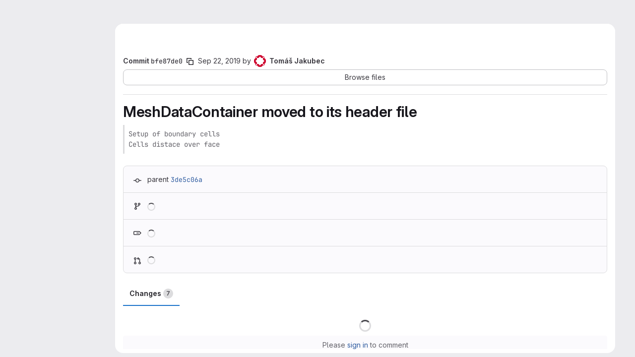

--- FILE ---
content_type: text/html; charset=utf-8
request_url: https://mmg-gitlab.fjfi.cvut.cz/gitlab/jakubec/GTMesh/-/commit/bfe87de0cf8c9215eb9c0d6a46285a1bba129cb7
body_size: 10708
content:




<!DOCTYPE html>
<html class="gl-system ui-gray with-top-bar with-header application-chrome page-with-panels with-gl-container-queries" lang="en">
<head prefix="og: http://ogp.me/ns#">
<meta charset="utf-8">
<meta content="IE=edge" http-equiv="X-UA-Compatible">
<meta content="width=device-width, initial-scale=1" name="viewport">
<title>MeshDataContainer moved to its header file (bfe87de0) · Commits · Tomáš Jakubec / GTMesh · GitLab</title>
<script nonce="5Shlf8mPAbD3H76w3dwaRw==">
//<![CDATA[
window.gon={};gon.api_version="v4";gon.default_avatar_url="https://mmg-gitlab.fjfi.cvut.cz/gitlab/assets/no_avatar-849f9c04a3a0d0cea2424ae97b27447dc64a7dbfae83c036c45b403392f0e8ba.png";gon.max_file_size=10;gon.asset_host=null;gon.webpack_public_path="/gitlab/assets/webpack/";gon.relative_url_root="/gitlab";gon.user_color_mode="gl-system";gon.user_color_scheme="white";gon.markdown_surround_selection=null;gon.markdown_automatic_lists=null;gon.markdown_maintain_indentation=null;gon.math_rendering_limits_enabled=true;gon.allow_immediate_namespaces_deletion=true;gon.recaptcha_api_server_url="https://www.recaptcha.net/recaptcha/api.js";gon.recaptcha_sitekey="";gon.gitlab_url="https://mmg-gitlab.fjfi.cvut.cz/gitlab";gon.promo_url="https://about.gitlab.com";gon.forum_url="https://forum.gitlab.com";gon.docs_url="https://docs.gitlab.com";gon.revision="7ad50626fc9";gon.feature_category="source_code_management";gon.gitlab_logo="/gitlab/assets/gitlab_logo-2957169c8ef64c58616a1ac3f4fc626e8a35ce4eb3ed31bb0d873712f2a041a0.png";gon.secure=true;gon.sprite_icons="/gitlab/assets/icons-4c8dcc4ae95b72054c5ab1467cf841cbe8c4717ac179b67e7e1f80a72d92038a.svg";gon.sprite_file_icons="/gitlab/assets/file_icons/file_icons-90de312d3dbe794a19dee8aee171f184ff69ca9c9cf9fe37e8b254e84c3a1543.svg";gon.illustrations_path="/gitlab/images/illustrations.svg";gon.emoji_sprites_css_path="/gitlab/assets/emoji_sprites-bd26211944b9d072037ec97cb138f1a52cd03ef185cd38b8d1fcc963245199a1.css";gon.emoji_backend_version=4;gon.gridstack_css_path="/gitlab/assets/lazy_bundles/gridstack-f42069e5c7b1542688660592b48f2cbd86e26b77030efd195d124dbd8fe64434.css";gon.test_env=false;gon.disable_animations=true;gon.suggested_label_colors={"#cc338b":"Magenta-pink","#dc143c":"Crimson","#c21e56":"Rose red","#cd5b45":"Dark coral","#ed9121":"Carrot orange","#eee600":"Titanium yellow","#009966":"Green-cyan","#8fbc8f":"Dark sea green","#6699cc":"Blue-gray","#e6e6fa":"Lavender","#9400d3":"Dark violet","#330066":"Deep violet","#36454f":"Charcoal grey","#808080":"Gray"};gon.first_day_of_week=1;gon.time_display_relative=true;gon.time_display_format=0;gon.ee=false;gon.jh=false;gon.dot_com=false;gon.uf_error_prefix="UF";gon.pat_prefix="glpat-";gon.keyboard_shortcuts_enabled=true;gon.broadcast_message_dismissal_path=null;gon.diagramsnet_url="https://embed.diagrams.net";gon.features={"uiForOrganizations":false,"organizationSwitching":false,"findAndReplace":false,"removeMonitorMetrics":true,"workItemViewForIssues":true,"newProjectCreationForm":false,"workItemsClientSideBoards":false,"glqlWorkItems":true,"glqlAggregation":false,"glqlTypescript":false,"paneledView":true,"archiveGroup":false,"accessibleLoadingButton":false,"projectStudioEnabled":true};
//]]>
</script>

<script nonce="5Shlf8mPAbD3H76w3dwaRw==">
//<![CDATA[
const root = document.documentElement;
if (window.matchMedia('(prefers-color-scheme: dark)').matches) {
  root.classList.add('gl-dark');
}

window.matchMedia('(prefers-color-scheme: dark)').addEventListener('change', (e) => {
  if (e.matches) {
    root.classList.add('gl-dark');
  } else {
    root.classList.remove('gl-dark');
  }
});

//]]>
</script>




<meta content="light dark" name="color-scheme">
<link rel="stylesheet" href="/gitlab/assets/application-59ae9d4e7b7d01e8999df286773289ffa474123a7b129150e7e77fa443e2c2e4.css" media="(prefers-color-scheme: light)" />
<link rel="stylesheet" href="/gitlab/assets/application_dark-18c1dccdcc67b178f5f5ced6b712949c6bf7c7c7232d218b2b630b7bb6a7c047.css" media="(prefers-color-scheme: dark)" />
<link rel="stylesheet" href="/gitlab/assets/page_bundles/pipelines-73aa3826d1ff6db534ba4e57bcc5d791bd6058b88c0caeaa5c16d7857acb5ac2.css" /><link rel="stylesheet" href="/gitlab/assets/page_bundles/design_management-714c36aa7869317006d0fdf3fa26fe925dcbcda6a0c71a93a3e54f3fc27ca849.css" /><link rel="stylesheet" href="/gitlab/assets/page_bundles/commit_description-9e7efe20f0cef17d0606edabfad0418e9eb224aaeaa2dae32c817060fa60abcc.css" /><link rel="stylesheet" href="/gitlab/assets/page_bundles/work_items-9f34e9e1785e95144a97edb25299b8dd0d2e641f7efb2d8b7bea3717104ed8f2.css" /><link rel="stylesheet" href="/gitlab/assets/page_bundles/notes_shared-a4dff941637ebef2cf76105ce3c2b1b2cb2c523f2af7710be4e47d6892e03c41.css" />
<link rel="stylesheet" href="/gitlab/assets/tailwind_cqs-de28f8d90ad9af296011cb3f71159cd95a46c3d2741eb02f3146ede54bf818ca.css" />
<link rel="stylesheet" href="/gitlab/assets/disable_animations-f22a559101882abd31cdb71e7e7b7d95e3941225f444ac6438f081a9a3adb7bc.css" media="all" />

<link rel="stylesheet" href="/gitlab/assets/fonts-deb7ad1d55ca77c0172d8538d53442af63604ff490c74acc2859db295c125bdb.css" />
<link rel="stylesheet" href="/gitlab/assets/highlight/themes/white-9669e20d2bac0337d55977e9ba6cf7540fcbb9d11ec33b69e51bae1d72e40db3.css" media="(prefers-color-scheme: light)" />
<link rel="stylesheet" href="/gitlab/assets/highlight/themes/dark-c73a404d1f019e02345db3f656cde81011d1ed7ae616045770ab85f7deac07d6.css" media="(prefers-color-scheme: dark)" />

<script src="/gitlab/assets/webpack/runtime.6fe64b9b.bundle.js" defer="defer" nonce="5Shlf8mPAbD3H76w3dwaRw=="></script>
<script src="/gitlab/assets/webpack/main.03bb90f8.chunk.js" defer="defer" nonce="5Shlf8mPAbD3H76w3dwaRw=="></script>
<script src="/gitlab/assets/webpack/tracker.4ac2efa2.chunk.js" defer="defer" nonce="5Shlf8mPAbD3H76w3dwaRw=="></script>
<script nonce="5Shlf8mPAbD3H76w3dwaRw==">
//<![CDATA[
window.snowplowOptions = {"namespace":"gl","hostname":"mmg-gitlab.fjfi.cvut.cz:443","postPath":"/gitlab/-/collect_events","forceSecureTracker":true,"appId":"gitlab_sm"}

gl = window.gl || {};
gl.snowplowStandardContext = {"schema":"iglu:com.gitlab/gitlab_standard/jsonschema/1-1-7","data":{"environment":"self-managed","source":"gitlab-rails","correlation_id":"01KGDMMADZA4J6MZ9XRQYNWPG9","plan":"free","extra":{},"user_id":null,"global_user_id":null,"user_type":null,"is_gitlab_team_member":null,"namespace_id":24,"ultimate_parent_namespace_id":24,"project_id":25,"feature_enabled_by_namespace_ids":null,"realm":"self-managed","deployment_type":"self-managed","instance_id":"82811f68-8d49-47a9-9399-25992370e903","unique_instance_id":"e9bff46a-b880-53ce-9572-9cfa141d37e7","host_name":"mmg-gitlab.fjfi.cvut.cz","instance_version":"18.6.2","context_generated_at":"2026-02-01T22:19:31.383Z"}}
gl.snowplowPseudonymizedPageUrl = "https://mmg-gitlab.fjfi.cvut.cz/gitlab/namespace24/project25/-/commit/bfe87de0cf8c9215eb9c0d6a46285a1bba129cb7";
gl.maskedDefaultReferrerUrl = null;
gl.ga4MeasurementId = 'G-ENFH3X7M5Y';
gl.duoEvents = [];
gl.onlySendDuoEvents = true;


//]]>
</script>
<link rel="preload" href="/gitlab/assets/application-59ae9d4e7b7d01e8999df286773289ffa474123a7b129150e7e77fa443e2c2e4.css" as="style" type="text/css" nonce="OPJexw4F/3OgtHiAS+YU2w==">
<link rel="preload" href="/gitlab/assets/highlight/themes/white-9669e20d2bac0337d55977e9ba6cf7540fcbb9d11ec33b69e51bae1d72e40db3.css" as="style" type="text/css" nonce="OPJexw4F/3OgtHiAS+YU2w==">




<script src="/gitlab/assets/webpack/commons-pages.groups.new-pages.import.gitlab_projects.new-pages.import.manifest.new-pages.projects.n-44c6c18e.5c8fab04.chunk.js" defer="defer" nonce="5Shlf8mPAbD3H76w3dwaRw=="></script>
<script src="/gitlab/assets/webpack/commons-pages.projects.feature_flags.edit-pages.projects.feature_flags.new-super_sidebar.6a01e9be.chunk.js" defer="defer" nonce="5Shlf8mPAbD3H76w3dwaRw=="></script>
<script src="/gitlab/assets/webpack/commons-pages.search.show-super_sidebar.eea8b21f.chunk.js" defer="defer" nonce="5Shlf8mPAbD3H76w3dwaRw=="></script>
<script src="/gitlab/assets/webpack/super_sidebar.e7422be0.chunk.js" defer="defer" nonce="5Shlf8mPAbD3H76w3dwaRw=="></script>
<script src="/gitlab/assets/webpack/commons-pages.projects-pages.projects.activity-pages.projects.alert_management.details-pages.project-1bcd7ed0.1696e9ce.chunk.js" defer="defer" nonce="5Shlf8mPAbD3H76w3dwaRw=="></script>
<script src="/gitlab/assets/webpack/17193943.b277bd21.chunk.js" defer="defer" nonce="5Shlf8mPAbD3H76w3dwaRw=="></script>
<script src="/gitlab/assets/webpack/commons-pages.admin.topics.edit-pages.admin.topics.new-pages.dashboard.home-pages.groups.issues-page-a840dfe3.f9a038a2.chunk.js" defer="defer" nonce="5Shlf8mPAbD3H76w3dwaRw=="></script>
<script src="/gitlab/assets/webpack/commons-pages.admin.topics.edit-pages.admin.topics.new-pages.dashboard.home-pages.groups.issues-page-f754c6c4.36fb86fe.chunk.js" defer="defer" nonce="5Shlf8mPAbD3H76w3dwaRw=="></script>
<script src="/gitlab/assets/webpack/commons-pages.admin.topics.edit-pages.admin.topics.new-pages.groups.issues-pages.groups.milestones.e-9908beb7.39190bb5.chunk.js" defer="defer" nonce="5Shlf8mPAbD3H76w3dwaRw=="></script>
<script src="/gitlab/assets/webpack/commons-pages.admin.topics.edit-pages.admin.topics.new-pages.groups.issues-pages.groups.milestones.e-397f42c9.a0810831.chunk.js" defer="defer" nonce="5Shlf8mPAbD3H76w3dwaRw=="></script>
<script src="/gitlab/assets/webpack/5e875701.96783cde.chunk.js" defer="defer" nonce="5Shlf8mPAbD3H76w3dwaRw=="></script>
<script src="/gitlab/assets/webpack/369be5f6.306fb31e.chunk.js" defer="defer" nonce="5Shlf8mPAbD3H76w3dwaRw=="></script>
<script src="/gitlab/assets/webpack/9da34f7a.0045c921.chunk.js" defer="defer" nonce="5Shlf8mPAbD3H76w3dwaRw=="></script>
<script src="/gitlab/assets/webpack/commons-pages.projects.ci.pipeline_editor.show-pages.projects.commit.pipelines-pages.projects.commit-4ed71dfb.d34774fe.chunk.js" defer="defer" nonce="5Shlf8mPAbD3H76w3dwaRw=="></script>
<script src="/gitlab/assets/webpack/commons-pages.projects.commit.show-pages.projects.snippets.show-pages.snippets.show.92ece139.chunk.js" defer="defer" nonce="5Shlf8mPAbD3H76w3dwaRw=="></script>
<script src="/gitlab/assets/webpack/commons-pages.projects.commit.show-pages.projects.compare.show-pages.projects.wikis.diff.a3cf8f38.chunk.js" defer="defer" nonce="5Shlf8mPAbD3H76w3dwaRw=="></script>
<script src="/gitlab/assets/webpack/commons-pages.projects.commit.pipelines-pages.projects.commit.show.1bda92fe.chunk.js" defer="defer" nonce="5Shlf8mPAbD3H76w3dwaRw=="></script>
<script src="/gitlab/assets/webpack/pages.projects.commit.show.a97b8d52.chunk.js" defer="defer" nonce="5Shlf8mPAbD3H76w3dwaRw=="></script>

<meta content="object" property="og:type">
<meta content="GitLab" property="og:site_name">
<meta content="MeshDataContainer moved to its header file (bfe87de0) · Commits · Tomáš Jakubec / GTMesh · GitLab" property="og:title">
<meta content="Setup of boundary cells Cells distace over face" property="og:description">
<meta content="https://mmg-gitlab.fjfi.cvut.cz/gitlab/assets/twitter_card-570ddb06edf56a2312253c5872489847a0f385112ddbcd71ccfa1570febab5d2.jpg" property="og:image">
<meta content="64" property="og:image:width">
<meta content="64" property="og:image:height">
<meta content="https://mmg-gitlab.fjfi.cvut.cz/gitlab/jakubec/GTMesh/-/commit/bfe87de0cf8c9215eb9c0d6a46285a1bba129cb7" property="og:url">
<meta content="summary" property="twitter:card">
<meta content="MeshDataContainer moved to its header file (bfe87de0) · Commits · Tomáš Jakubec / GTMesh · GitLab" property="twitter:title">
<meta content="Setup of boundary cells Cells distace over face" property="twitter:description">
<meta content="https://mmg-gitlab.fjfi.cvut.cz/gitlab/assets/twitter_card-570ddb06edf56a2312253c5872489847a0f385112ddbcd71ccfa1570febab5d2.jpg" property="twitter:image">

<meta name="csrf-param" content="authenticity_token" />
<meta name="csrf-token" content="43x4meJn1Xi5sYROnZ5oSzbiPnLLS592gq74gG2B4BEdqxYKp4Cz5Y47in5dCweFIxRVX2o9jX8YIumIosqQ4w" />
<meta name="csp-nonce" content="5Shlf8mPAbD3H76w3dwaRw==" />
<meta name="action-cable-url" content="/gitlab/-/cable" />
<link href="/gitlab/-/manifest.json" rel="manifest">
<link rel="icon" type="image/png" href="/gitlab/assets/favicon-72a2cad5025aa931d6ea56c3201d1f18e68a8cd39788c7c80d5b2b82aa5143ef.png" id="favicon" data-original-href="/gitlab/assets/favicon-72a2cad5025aa931d6ea56c3201d1f18e68a8cd39788c7c80d5b2b82aa5143ef.png" />
<link rel="apple-touch-icon" type="image/x-icon" href="/gitlab/assets/apple-touch-icon-b049d4bc0dd9626f31db825d61880737befc7835982586d015bded10b4435460.png" />
<link href="/gitlab/search/opensearch.xml" rel="search" title="Search GitLab" type="application/opensearchdescription+xml">




<meta content="Setup of boundary cells Cells distace over face" name="description">
<meta content="#28272d" name="theme-color">
</head>

<body class="tab-width-8 gl-browser-chrome gl-platform-mac " data-namespace-id="24" data-page="projects:commit:show" data-page-type-id="bfe87de0cf8c9215eb9c0d6a46285a1bba129cb7" data-project="GTMesh" data-project-full-path="jakubec/GTMesh" data-project-id="25" data-project-studio-available="true" data-project-studio-enabled="true">
<div id="js-tooltips-container"></div>
<script nonce="5Shlf8mPAbD3H76w3dwaRw==">
//<![CDATA[
gl = window.gl || {};
gl.GfmAutoComplete = gl.GfmAutoComplete || {};
gl.GfmAutoComplete.dataSources = {"members":"/gitlab/jakubec/GTMesh/-/autocomplete_sources/members?type=Commit\u0026type_id=bfe87de0cf8c9215eb9c0d6a46285a1bba129cb7","issues":"/gitlab/jakubec/GTMesh/-/autocomplete_sources/issues","mergeRequests":"/gitlab/jakubec/GTMesh/-/autocomplete_sources/merge_requests","labels":"/gitlab/jakubec/GTMesh/-/autocomplete_sources/labels?type=Commit\u0026type_id=bfe87de0cf8c9215eb9c0d6a46285a1bba129cb7","milestones":"/gitlab/jakubec/GTMesh/-/autocomplete_sources/milestones","commands":"/gitlab/jakubec/GTMesh/-/autocomplete_sources/commands?type=Commit\u0026type_id=bfe87de0cf8c9215eb9c0d6a46285a1bba129cb7","snippets":"/gitlab/jakubec/GTMesh/-/autocomplete_sources/snippets","contacts":"/gitlab/jakubec/GTMesh/-/autocomplete_sources/contacts?type=Commit\u0026type_id=bfe87de0cf8c9215eb9c0d6a46285a1bba129cb7"};


//]]>
</script>
<script nonce="5Shlf8mPAbD3H76w3dwaRw==">
//<![CDATA[
gl = window.gl || {};
gl.client = {"isChrome":true,"isMac":true};


//]]>
</script>


<header class="super-topbar js-super-topbar"></header>
<div class="layout-page page-with-super-sidebar">
<script nonce="5Shlf8mPAbD3H76w3dwaRw==">
//<![CDATA[
const outer = document.createElement('div');
outer.style.visibility = 'hidden';
outer.style.overflow = 'scroll';
document.body.appendChild(outer);
const inner = document.createElement('div');
outer.appendChild(inner);
const scrollbarWidth = outer.offsetWidth - inner.offsetWidth;
outer.parentNode.removeChild(outer);
document.documentElement.style.setProperty('--scrollbar-width', `${scrollbarWidth}px`);

//]]>
</script><aside class="js-super-sidebar super-sidebar super-sidebar-loading" data-command-palette="{&quot;project_files_url&quot;:&quot;/gitlab/jakubec/GTMesh/-/files/bfe87de0cf8c9215eb9c0d6a46285a1bba129cb7?format=json&quot;,&quot;project_blob_url&quot;:&quot;/gitlab/jakubec/GTMesh/-/blob/bfe87de0cf8c9215eb9c0d6a46285a1bba129cb7&quot;}" data-force-desktop-expanded-sidebar="" data-is-saas="false" data-root-path="/gitlab/" data-sidebar="{&quot;is_logged_in&quot;:false,&quot;compare_plans_url&quot;:&quot;https://about.gitlab.com/pricing&quot;,&quot;context_switcher_links&quot;:[{&quot;title&quot;:&quot;Explore&quot;,&quot;link&quot;:&quot;/gitlab/explore&quot;,&quot;icon&quot;:&quot;compass&quot;}],&quot;current_menu_items&quot;:[{&quot;id&quot;:&quot;project_overview&quot;,&quot;title&quot;:&quot;GTMesh&quot;,&quot;entity_id&quot;:25,&quot;link&quot;:&quot;/gitlab/jakubec/GTMesh&quot;,&quot;link_classes&quot;:&quot;shortcuts-project&quot;,&quot;is_active&quot;:false},{&quot;id&quot;:&quot;manage_menu&quot;,&quot;title&quot;:&quot;Manage&quot;,&quot;icon&quot;:&quot;users&quot;,&quot;avatar_shape&quot;:&quot;rect&quot;,&quot;link&quot;:&quot;/gitlab/jakubec/GTMesh/activity&quot;,&quot;is_active&quot;:false,&quot;items&quot;:[{&quot;id&quot;:&quot;activity&quot;,&quot;title&quot;:&quot;Activity&quot;,&quot;link&quot;:&quot;/gitlab/jakubec/GTMesh/activity&quot;,&quot;link_classes&quot;:&quot;shortcuts-project-activity&quot;,&quot;is_active&quot;:false},{&quot;id&quot;:&quot;members&quot;,&quot;title&quot;:&quot;Members&quot;,&quot;link&quot;:&quot;/gitlab/jakubec/GTMesh/-/project_members&quot;,&quot;is_active&quot;:false},{&quot;id&quot;:&quot;labels&quot;,&quot;title&quot;:&quot;Labels&quot;,&quot;link&quot;:&quot;/gitlab/jakubec/GTMesh/-/labels&quot;,&quot;is_active&quot;:false}],&quot;separated&quot;:false},{&quot;id&quot;:&quot;plan_menu&quot;,&quot;title&quot;:&quot;Plan&quot;,&quot;icon&quot;:&quot;planning&quot;,&quot;avatar_shape&quot;:&quot;rect&quot;,&quot;link&quot;:&quot;/gitlab/jakubec/GTMesh/-/issues&quot;,&quot;is_active&quot;:false,&quot;items&quot;:[{&quot;id&quot;:&quot;project_issue_list&quot;,&quot;title&quot;:&quot;Issues&quot;,&quot;link&quot;:&quot;/gitlab/jakubec/GTMesh/-/issues&quot;,&quot;link_classes&quot;:&quot;shortcuts-issues has-sub-items&quot;,&quot;pill_count_field&quot;:&quot;openIssuesCount&quot;,&quot;pill_count_dynamic&quot;:false,&quot;is_active&quot;:false},{&quot;id&quot;:&quot;boards&quot;,&quot;title&quot;:&quot;Issue boards&quot;,&quot;link&quot;:&quot;/gitlab/jakubec/GTMesh/-/boards&quot;,&quot;link_classes&quot;:&quot;shortcuts-issue-boards&quot;,&quot;is_active&quot;:false},{&quot;id&quot;:&quot;milestones&quot;,&quot;title&quot;:&quot;Milestones&quot;,&quot;link&quot;:&quot;/gitlab/jakubec/GTMesh/-/milestones&quot;,&quot;is_active&quot;:false}],&quot;separated&quot;:false},{&quot;id&quot;:&quot;code_menu&quot;,&quot;title&quot;:&quot;Code&quot;,&quot;icon&quot;:&quot;code&quot;,&quot;avatar_shape&quot;:&quot;rect&quot;,&quot;link&quot;:&quot;/gitlab/jakubec/GTMesh/-/merge_requests&quot;,&quot;is_active&quot;:true,&quot;items&quot;:[{&quot;id&quot;:&quot;project_merge_request_list&quot;,&quot;title&quot;:&quot;Merge requests&quot;,&quot;link&quot;:&quot;/gitlab/jakubec/GTMesh/-/merge_requests&quot;,&quot;link_classes&quot;:&quot;shortcuts-merge_requests&quot;,&quot;pill_count_field&quot;:&quot;openMergeRequestsCount&quot;,&quot;pill_count_dynamic&quot;:false,&quot;is_active&quot;:false},{&quot;id&quot;:&quot;files&quot;,&quot;title&quot;:&quot;Repository&quot;,&quot;link&quot;:&quot;/gitlab/jakubec/GTMesh/-/tree/bfe87de0cf8c9215eb9c0d6a46285a1bba129cb7&quot;,&quot;link_classes&quot;:&quot;shortcuts-tree&quot;,&quot;is_active&quot;:false},{&quot;id&quot;:&quot;branches&quot;,&quot;title&quot;:&quot;Branches&quot;,&quot;link&quot;:&quot;/gitlab/jakubec/GTMesh/-/branches&quot;,&quot;is_active&quot;:false},{&quot;id&quot;:&quot;commits&quot;,&quot;title&quot;:&quot;Commits&quot;,&quot;link&quot;:&quot;/gitlab/jakubec/GTMesh/-/commits/bfe87de0cf8c9215eb9c0d6a46285a1bba129cb7&quot;,&quot;link_classes&quot;:&quot;shortcuts-commits&quot;,&quot;is_active&quot;:true},{&quot;id&quot;:&quot;tags&quot;,&quot;title&quot;:&quot;Tags&quot;,&quot;link&quot;:&quot;/gitlab/jakubec/GTMesh/-/tags&quot;,&quot;is_active&quot;:false},{&quot;id&quot;:&quot;graphs&quot;,&quot;title&quot;:&quot;Repository graph&quot;,&quot;link&quot;:&quot;/gitlab/jakubec/GTMesh/-/network/bfe87de0cf8c9215eb9c0d6a46285a1bba129cb7&quot;,&quot;link_classes&quot;:&quot;shortcuts-network&quot;,&quot;is_active&quot;:false},{&quot;id&quot;:&quot;compare&quot;,&quot;title&quot;:&quot;Compare revisions&quot;,&quot;link&quot;:&quot;/gitlab/jakubec/GTMesh/-/compare?from=master\u0026to=bfe87de0cf8c9215eb9c0d6a46285a1bba129cb7&quot;,&quot;is_active&quot;:false}],&quot;separated&quot;:false},{&quot;id&quot;:&quot;build_menu&quot;,&quot;title&quot;:&quot;Build&quot;,&quot;icon&quot;:&quot;rocket&quot;,&quot;avatar_shape&quot;:&quot;rect&quot;,&quot;link&quot;:&quot;/gitlab/jakubec/GTMesh/-/pipelines&quot;,&quot;is_active&quot;:false,&quot;items&quot;:[{&quot;id&quot;:&quot;pipelines&quot;,&quot;title&quot;:&quot;Pipelines&quot;,&quot;link&quot;:&quot;/gitlab/jakubec/GTMesh/-/pipelines&quot;,&quot;link_classes&quot;:&quot;shortcuts-pipelines&quot;,&quot;is_active&quot;:false},{&quot;id&quot;:&quot;jobs&quot;,&quot;title&quot;:&quot;Jobs&quot;,&quot;link&quot;:&quot;/gitlab/jakubec/GTMesh/-/jobs&quot;,&quot;link_classes&quot;:&quot;shortcuts-builds&quot;,&quot;is_active&quot;:false},{&quot;id&quot;:&quot;pipeline_schedules&quot;,&quot;title&quot;:&quot;Pipeline schedules&quot;,&quot;link&quot;:&quot;/gitlab/jakubec/GTMesh/-/pipeline_schedules&quot;,&quot;link_classes&quot;:&quot;shortcuts-builds&quot;,&quot;is_active&quot;:false},{&quot;id&quot;:&quot;artifacts&quot;,&quot;title&quot;:&quot;Artifacts&quot;,&quot;link&quot;:&quot;/gitlab/jakubec/GTMesh/-/artifacts&quot;,&quot;link_classes&quot;:&quot;shortcuts-builds&quot;,&quot;is_active&quot;:false}],&quot;separated&quot;:false},{&quot;id&quot;:&quot;deploy_menu&quot;,&quot;title&quot;:&quot;Deploy&quot;,&quot;icon&quot;:&quot;deployments&quot;,&quot;avatar_shape&quot;:&quot;rect&quot;,&quot;link&quot;:&quot;/gitlab/jakubec/GTMesh/-/releases&quot;,&quot;is_active&quot;:false,&quot;items&quot;:[{&quot;id&quot;:&quot;releases&quot;,&quot;title&quot;:&quot;Releases&quot;,&quot;link&quot;:&quot;/gitlab/jakubec/GTMesh/-/releases&quot;,&quot;link_classes&quot;:&quot;shortcuts-deployments-releases&quot;,&quot;is_active&quot;:false},{&quot;id&quot;:&quot;model_registry&quot;,&quot;title&quot;:&quot;Model registry&quot;,&quot;link&quot;:&quot;/gitlab/jakubec/GTMesh/-/ml/models&quot;,&quot;is_active&quot;:false}],&quot;separated&quot;:false},{&quot;id&quot;:&quot;operations_menu&quot;,&quot;title&quot;:&quot;Operate&quot;,&quot;icon&quot;:&quot;cloud-pod&quot;,&quot;avatar_shape&quot;:&quot;rect&quot;,&quot;link&quot;:&quot;/gitlab/jakubec/GTMesh/-/environments&quot;,&quot;is_active&quot;:false,&quot;items&quot;:[{&quot;id&quot;:&quot;environments&quot;,&quot;title&quot;:&quot;Environments&quot;,&quot;link&quot;:&quot;/gitlab/jakubec/GTMesh/-/environments&quot;,&quot;link_classes&quot;:&quot;shortcuts-environments&quot;,&quot;is_active&quot;:false}],&quot;separated&quot;:false},{&quot;id&quot;:&quot;monitor_menu&quot;,&quot;title&quot;:&quot;Monitor&quot;,&quot;icon&quot;:&quot;monitor&quot;,&quot;avatar_shape&quot;:&quot;rect&quot;,&quot;link&quot;:&quot;/gitlab/jakubec/GTMesh/-/incidents&quot;,&quot;is_active&quot;:false,&quot;items&quot;:[{&quot;id&quot;:&quot;incidents&quot;,&quot;title&quot;:&quot;Incidents&quot;,&quot;link&quot;:&quot;/gitlab/jakubec/GTMesh/-/incidents&quot;,&quot;is_active&quot;:false}],&quot;separated&quot;:false},{&quot;id&quot;:&quot;analyze_menu&quot;,&quot;title&quot;:&quot;Analyze&quot;,&quot;icon&quot;:&quot;chart&quot;,&quot;avatar_shape&quot;:&quot;rect&quot;,&quot;link&quot;:&quot;/gitlab/jakubec/GTMesh/-/value_stream_analytics&quot;,&quot;is_active&quot;:false,&quot;items&quot;:[{&quot;id&quot;:&quot;cycle_analytics&quot;,&quot;title&quot;:&quot;Value stream analytics&quot;,&quot;link&quot;:&quot;/gitlab/jakubec/GTMesh/-/value_stream_analytics&quot;,&quot;link_classes&quot;:&quot;shortcuts-project-cycle-analytics&quot;,&quot;is_active&quot;:false},{&quot;id&quot;:&quot;contributors&quot;,&quot;title&quot;:&quot;Contributor analytics&quot;,&quot;link&quot;:&quot;/gitlab/jakubec/GTMesh/-/graphs/bfe87de0cf8c9215eb9c0d6a46285a1bba129cb7&quot;,&quot;is_active&quot;:false},{&quot;id&quot;:&quot;ci_cd_analytics&quot;,&quot;title&quot;:&quot;CI/CD analytics&quot;,&quot;link&quot;:&quot;/gitlab/jakubec/GTMesh/-/pipelines/charts&quot;,&quot;is_active&quot;:false},{&quot;id&quot;:&quot;repository_analytics&quot;,&quot;title&quot;:&quot;Repository analytics&quot;,&quot;link&quot;:&quot;/gitlab/jakubec/GTMesh/-/graphs/bfe87de0cf8c9215eb9c0d6a46285a1bba129cb7/charts&quot;,&quot;link_classes&quot;:&quot;shortcuts-repository-charts&quot;,&quot;is_active&quot;:false},{&quot;id&quot;:&quot;model_experiments&quot;,&quot;title&quot;:&quot;Model experiments&quot;,&quot;link&quot;:&quot;/gitlab/jakubec/GTMesh/-/ml/experiments&quot;,&quot;is_active&quot;:false}],&quot;separated&quot;:false}],&quot;current_context_header&quot;:&quot;Project&quot;,&quot;support_path&quot;:&quot;https://about.gitlab.com/get-help/&quot;,&quot;docs_path&quot;:&quot;/gitlab/help/docs&quot;,&quot;display_whats_new&quot;:false,&quot;show_version_check&quot;:false,&quot;search&quot;:{&quot;search_path&quot;:&quot;/gitlab/search&quot;,&quot;issues_path&quot;:&quot;/gitlab/dashboard/issues&quot;,&quot;mr_path&quot;:&quot;/gitlab/dashboard/merge_requests&quot;,&quot;autocomplete_path&quot;:&quot;/gitlab/search/autocomplete&quot;,&quot;settings_path&quot;:&quot;/gitlab/search/settings&quot;,&quot;search_context&quot;:{&quot;project&quot;:{&quot;id&quot;:25,&quot;name&quot;:&quot;GTMesh&quot;},&quot;project_metadata&quot;:{&quot;mr_path&quot;:&quot;/gitlab/jakubec/GTMesh/-/merge_requests&quot;,&quot;issues_path&quot;:&quot;/gitlab/jakubec/GTMesh/-/issues&quot;},&quot;code_search&quot;:true,&quot;ref&quot;:&quot;bfe87de0cf8c9215eb9c0d6a46285a1bba129cb7&quot;,&quot;scope&quot;:null,&quot;for_snippets&quot;:null}},&quot;panel_type&quot;:&quot;project&quot;,&quot;shortcut_links&quot;:[{&quot;title&quot;:&quot;Snippets&quot;,&quot;href&quot;:&quot;/gitlab/explore/snippets&quot;,&quot;css_class&quot;:&quot;dashboard-shortcuts-snippets&quot;},{&quot;title&quot;:&quot;Groups&quot;,&quot;href&quot;:&quot;/gitlab/explore/groups&quot;,&quot;css_class&quot;:&quot;dashboard-shortcuts-groups&quot;},{&quot;title&quot;:&quot;Projects&quot;,&quot;href&quot;:&quot;/gitlab/explore/projects/starred&quot;,&quot;css_class&quot;:&quot;dashboard-shortcuts-projects&quot;}],&quot;terms&quot;:null,&quot;sign_in_visible&quot;:&quot;true&quot;,&quot;allow_signup&quot;:&quot;false&quot;,&quot;new_user_registration_path&quot;:&quot;/gitlab/users/sign_up&quot;,&quot;sign_in_path&quot;:&quot;/gitlab/users/sign_in?redirect_to_referer=yes&quot;}"></aside>


<div class="panels-container gl-flex gl-gap-3">
<div class="content-panels gl-flex-1 gl-w-full gl-flex gl-gap-3 gl-relative js-content-panels gl-@container/content-panels">
<div class="js-static-panel static-panel content-wrapper gl-relative paneled-view gl-flex-1 gl-overflow-y-auto gl-bg-default" id="static-panel-portal">
<div class="panel-header">
<div class="broadcast-wrapper">



</div>
<div class="top-bar-fixed container-fluid gl-rounded-t-lg gl-sticky gl-top-0 gl-left-0 gl-mx-0 gl-w-full" data-testid="top-bar">
<div class="top-bar-container gl-flex gl-items-center gl-gap-2">
<div class="gl-grow gl-basis-0 gl-flex gl-items-center gl-justify-start gl-gap-3">
<script type="application/ld+json">
{"@context":"https://schema.org","@type":"BreadcrumbList","itemListElement":[{"@type":"ListItem","position":1,"name":"Tomáš Jakubec","item":"https://mmg-gitlab.fjfi.cvut.cz/gitlab/jakubec"},{"@type":"ListItem","position":2,"name":"GTMesh","item":"https://mmg-gitlab.fjfi.cvut.cz/gitlab/jakubec/GTMesh"},{"@type":"ListItem","position":3,"name":"Commits","item":"https://mmg-gitlab.fjfi.cvut.cz/gitlab/jakubec/GTMesh/-/commits/bfe87de0cf8c9215eb9c0d6a46285a1bba129cb7"},{"@type":"ListItem","position":4,"name":"bfe87de0","item":"https://mmg-gitlab.fjfi.cvut.cz/gitlab/jakubec/GTMesh/-/commit/bfe87de0cf8c9215eb9c0d6a46285a1bba129cb7"}]}


</script>
<div data-testid="breadcrumb-links" id="js-vue-page-breadcrumbs-wrapper">
<div data-breadcrumbs-json="[{&quot;text&quot;:&quot;Tomáš Jakubec&quot;,&quot;href&quot;:&quot;/gitlab/jakubec&quot;,&quot;avatarPath&quot;:null},{&quot;text&quot;:&quot;GTMesh&quot;,&quot;href&quot;:&quot;/gitlab/jakubec/GTMesh&quot;,&quot;avatarPath&quot;:null},{&quot;text&quot;:&quot;Commits&quot;,&quot;href&quot;:&quot;/gitlab/jakubec/GTMesh/-/commits/bfe87de0cf8c9215eb9c0d6a46285a1bba129cb7&quot;,&quot;avatarPath&quot;:null},{&quot;text&quot;:&quot;bfe87de0&quot;,&quot;href&quot;:&quot;/gitlab/jakubec/GTMesh/-/commit/bfe87de0cf8c9215eb9c0d6a46285a1bba129cb7&quot;,&quot;avatarPath&quot;:null}]" id="js-vue-page-breadcrumbs"></div>
<div id="js-injected-page-breadcrumbs"></div>
<div id="js-page-breadcrumbs-extra"></div>
</div>


</div>

</div>
</div>

</div>
<div class="panel-content">
<div class="panel-content-inner js-static-panel-inner">
<div class="alert-wrapper alert-wrapper-top-space gl-flex gl-flex-col gl-gap-3 container-fluid container-limited">


























</div>

<div class=" project-highlight-puc">
<main class="content gl-@container/panel" id="content-body" itemscope itemtype="http://schema.org/SoftwareSourceCode">
<div id="js-drawer-container"></div>
<div class="flash-container flash-container-page sticky" data-testid="flash-container">
<div id="js-global-alerts"></div>
</div>






<div class="container-fluid container-limited">
<div class="page-content-header">
<div class="header-main-content">
<strong>
Commit
<span class="commit-sha" data-testid="commit-sha-content">bfe87de0</span>
</strong>
<button class="gl-button btn btn-icon btn-sm btn-default btn-default-tertiary " title="Copy commit SHA" aria-label="Copy commit SHA" aria-live="polite" data-toggle="tooltip" data-placement="bottom" data-container="body" data-html="true" data-clipboard-text="bfe87de0cf8c9215eb9c0d6a46285a1bba129cb7" type="button"><svg class="s16 gl-icon gl-button-icon " data-testid="copy-to-clipboard-icon"><use href="/gitlab/assets/icons-4c8dcc4ae95b72054c5ab1467cf841cbe8c4717ac179b67e7e1f80a72d92038a.svg#copy-to-clipboard"></use></svg>

</button>
<span class="gl-hidden @sm/panel:gl-inline">authored</span>
<time class="js-timeago" title="Sep 22, 2019 12:51pm" datetime="2019-09-22T12:51:56Z" tabindex="0" aria-label="Sep 22, 2019 12:51pm" data-toggle="tooltip" data-placement="top" data-container="body">Sep 22, 2019</time>
<span>by</span>
<strong>
<a href="/gitlab/jakubec"><img alt="Tomáš Jakubec&#39;s avatar" src="https://secure.gravatar.com/avatar/10320da07a127b961fb95da6dbe30382516249eb825ccd703e564130156d3fb6?s=96&amp;d=identicon" class="avatar s24 gl-hidden @sm/panel:gl-inline-block" title="Tomáš Jakubec"></a>
<a class="commit-author-link js-user-link" data-user-id="20" href="/gitlab/jakubec"><span class="commit-author-name">Tomáš Jakubec</span></a>
</strong>

</div>
<a class="gl-button btn btn-md btn-default gl-mr-3 gl-w-full @sm/panel:gl-w-auto gl-mb-3 @sm/panel:gl-mb-0" href="/gitlab/jakubec/GTMesh/-/tree/bfe87de0cf8c9215eb9c0d6a46285a1bba129cb7"><span class="gl-button-text">
Browse files
</span>

</a>
<div data-can-cherry-pick="" data-can-email-patches="true" data-can-revert="" data-can-tag="false" data-email-patches-path="/gitlab/jakubec/GTMesh/-/commit/bfe87de0cf8c9215eb9c0d6a46285a1bba129cb7.patch" data-new-project-tag-path="/gitlab/jakubec/GTMesh/-/tags/new?ref=bfe87de0cf8c9215eb9c0d6a46285a1bba129cb7" data-plain-diff-path="/gitlab/jakubec/GTMesh/-/commit/bfe87de0cf8c9215eb9c0d6a46285a1bba129cb7.diff" id="js-commit-options-dropdown"></div>
</div>
<div class="commit-box" data-project-path="/gitlab/jakubec/GTMesh">
<header class="gl-flex gl-flex-wrap gl-items-center gl-justify-between gl-gap-y-3 gl-my-5 commit-title">
<div class="gl-flex gl-flex-wrap gl-justify-between gl-gap-x-5 gl-gap-y-3 gl-w-full @md/panel:gl-flex-nowrap">
<h1 class="gl-heading-1 !gl-m-0" data-testid="page-heading">
MeshDataContainer moved to its header file
</h1>
</div>
<div class="gl-w-full gl-text-subtle" data-testid="page-heading-description">
<pre class="commit-description">Setup of boundary cells&#x000A;Cells distace over face</pre>

</div>
</header>
</div>
<div class="info-well">
<div class="well-segment">
<div class="icon-container commit-icon">
<svg class="s16 gl-fill-icon-default" data-testid="commit-icon"><use href="/gitlab/assets/icons-4c8dcc4ae95b72054c5ab1467cf841cbe8c4717ac179b67e7e1f80a72d92038a.svg#commit"></use></svg>
</div>
<span class="gl-text-default">parent</span>
<a class="commit-sha" href="/gitlab/jakubec/GTMesh/-/commit/3de5c06a4d5a5296f5d18f90a4e19a6ec5476034">3de5c06a</a>
</div>
<div class="gl-border-t gl-border-t-section" data-commit-sha="bfe87de0" data-full-path="jakubec/GTMesh" id="js-commit-branches-and-tags">
<div class="well-segment">
<svg class="s16 gl-fill-icon-default gl-ml-2 gl-mr-3" data-testid="branch-icon"><use href="/gitlab/assets/icons-4c8dcc4ae95b72054c5ab1467cf841cbe8c4717ac179b67e7e1f80a72d92038a.svg#branch"></use></svg>
<span class="gl-spinner-container gl-align-middle" role="status"><span aria-hidden class="gl-spinner gl-spinner-sm gl-spinner-dark !gl-align-text-bottom"></span><span class="gl-sr-only !gl-absolute">Loading</span>
</span>
</div>
<div class="well-segment">
<svg class="s16 gl-fill-icon-default gl-ml-2 gl-mr-3" data-testid="tag-icon"><use href="/gitlab/assets/icons-4c8dcc4ae95b72054c5ab1467cf841cbe8c4717ac179b67e7e1f80a72d92038a.svg#tag"></use></svg>
<span class="gl-spinner-container gl-align-middle" role="status"><span aria-hidden class="gl-spinner gl-spinner-sm gl-spinner-dark !gl-align-text-bottom"></span><span class="gl-sr-only !gl-absolute">Loading</span>
</span>
</div>
</div>
<div class="well-segment merge-request-info">
<div class="icon-container">
<svg class="s16 gl-fill-icon-default" data-testid="merge-request-icon"><use href="/gitlab/assets/icons-4c8dcc4ae95b72054c5ab1467cf841cbe8c4717ac179b67e7e1f80a72d92038a.svg#merge-request"></use></svg>
</div>
<span class="commit-info" data-project-commit-path="/gitlab/jakubec/GTMesh/-/commit/bfe87de0cf8c9215eb9c0d6a46285a1bba129cb7/merge_requests.json" id="js-commit-merge-requests">
<span class="gl-spinner-container gl-align-middle" role="status"><span aria-hidden class="gl-spinner gl-spinner-sm gl-spinner-dark !gl-align-text-bottom"></span><span class="gl-sr-only !gl-absolute">Loading</span>
</span>
</span>
</div>
</div>

<ul class="commit-ci-menu gl-flex gl-grow nav gl-tabs-nav" role="tablist"><li role="presentation" class="nav-item"><a role="tab" class="nav-link gl-tab-nav-item active gl-tab-nav-item-active" href="/gitlab/jakubec/GTMesh/-/commit/bfe87de0cf8c9215eb9c0d6a46285a1bba129cb7">Changes
<span class="gl-badge badge badge-pill badge-neutral gl-tab-counter-badge"><span class="gl-badge-content">7</span></span>
</a></li></ul>
<div class="js-diff-files-changed gl-py-3">
<div class="files-changed-inner">
<div class="inline-parallel-buttons gl-hidden gl-relative @md/panel:gl-flex">
<a class="gl-button btn btn-md btn-default gl-hidden @sm/panel:gl-inline-flex" href="/gitlab/jakubec/GTMesh/-/commit/bfe87de0cf8c9215eb9c0d6a46285a1bba129cb7?action=show&amp;controller=projects%2Fcommit&amp;id=bfe87de0cf8c9215eb9c0d6a46285a1bba129cb7&amp;namespace_id=jakubec&amp;project_id=GTMesh&amp;w=0"><span class="gl-button-text">
Show whitespace changes
</span>

</a>
<div class="btn-group gl-ml-3">
<a id="inline-diff-btn" class="gl-button btn btn-md btn-default selected" data-view-type="inline" href="/gitlab/jakubec/GTMesh/-/commit/bfe87de0cf8c9215eb9c0d6a46285a1bba129cb7?view=inline"><span class="gl-button-text">
Inline
</span>

</a>
<a id="parallel-diff-btn" class="gl-button btn btn-md btn-default " data-view-type="parallel" href="/gitlab/jakubec/GTMesh/-/commit/bfe87de0cf8c9215eb9c0d6a46285a1bba129cb7?view=parallel"><span class="gl-button-text">
Side-by-side
</span>

</a>
</div>
</div>
<div class="js-diff-stats-dropdown" data-added="471" data-changed="7" data-deleted="277" data-files="[{&quot;href&quot;:&quot;#0c79a7471aa1657f376aabc2fc70172ff08ed912&quot;,&quot;title&quot;:&quot;Unstructured_mesh/Unstructured_mesh.pro&quot;,&quot;name&quot;:&quot;Unstructured_mesh/Unstructured_mesh.pro&quot;,&quot;path&quot;:&quot;Unstructured_mesh/Unstructured_mesh.pro&quot;,&quot;icon&quot;:&quot;file-modified&quot;,&quot;iconColor&quot;:&quot;&quot;,&quot;added&quot;:1,&quot;removed&quot;:0},{&quot;href&quot;:&quot;#978eb1058511067ded1dc359c081923129c616d4&quot;,&quot;title&quot;:&quot;Unstructured_mesh/main.cpp&quot;,&quot;name&quot;:&quot;Unstructured_mesh/main.cpp&quot;,&quot;path&quot;:&quot;Unstructured_mesh/main.cpp&quot;,&quot;icon&quot;:&quot;file-modified&quot;,&quot;iconColor&quot;:&quot;&quot;,&quot;added&quot;:28,&quot;removed&quot;:8},{&quot;href&quot;:&quot;#1573dc713333e729215422bffd19e4c78a2a922a&quot;,&quot;title&quot;:&quot;Unstructured_mesh/mesh_element.h&quot;,&quot;name&quot;:&quot;Unstructured_mesh/mesh_element.h&quot;,&quot;path&quot;:&quot;Unstructured_mesh/mesh_element.h&quot;,&quot;icon&quot;:&quot;file-modified&quot;,&quot;iconColor&quot;:&quot;&quot;,&quot;added&quot;:34,&quot;removed&quot;:1},{&quot;href&quot;:&quot;#486d57a94c6172e843fceccb0d2f7d5a28e5a984&quot;,&quot;title&quot;:&quot;Unstructured_mesh/mesh_functions.h&quot;,&quot;name&quot;:&quot;Unstructured_mesh/mesh_functions.h&quot;,&quot;path&quot;:&quot;Unstructured_mesh/mesh_functions.h&quot;,&quot;icon&quot;:&quot;file-modified&quot;,&quot;iconColor&quot;:&quot;&quot;,&quot;added&quot;:142,&quot;removed&quot;:267},{&quot;href&quot;:&quot;#e4651810105c4437b65470da67181b48a91013d0&quot;,&quot;title&quot;:&quot;Unstructured_mesh/meshdatacontainer.h&quot;,&quot;name&quot;:&quot;Unstructured_mesh/meshdatacontainer.h&quot;,&quot;path&quot;:&quot;Unstructured_mesh/meshdatacontainer.h&quot;,&quot;icon&quot;:&quot;file-addition&quot;,&quot;iconColor&quot;:&quot;success&quot;,&quot;added&quot;:259,&quot;removed&quot;:0},{&quot;href&quot;:&quot;#aeeee0e9dbe43498013ee7dc32e3bfa6b7f9d993&quot;,&quot;title&quot;:&quot;Unstructured_mesh/unstructuredmesh.h&quot;,&quot;name&quot;:&quot;Unstructured_mesh/unstructuredmesh.h&quot;,&quot;path&quot;:&quot;Unstructured_mesh/unstructuredmesh.h&quot;,&quot;icon&quot;:&quot;file-modified&quot;,&quot;iconColor&quot;:&quot;&quot;,&quot;added&quot;:5,&quot;removed&quot;:1},{&quot;href&quot;:&quot;#ecc212f23f239d7b415953b5c47c158dbcff1421&quot;,&quot;title&quot;:&quot;Unstructured_mesh/vector.h&quot;,&quot;name&quot;:&quot;Unstructured_mesh/vector.h&quot;,&quot;path&quot;:&quot;Unstructured_mesh/vector.h&quot;,&quot;icon&quot;:&quot;file-modified&quot;,&quot;iconColor&quot;:&quot;&quot;,&quot;added&quot;:2,&quot;removed&quot;:0}]"></div>

</div>
</div>
<div class="files">
<div class="js-diffs-batch" data-diff-files-path="/gitlab/jakubec/GTMesh/-/commit/bfe87de0cf8c9215eb9c0d6a46285a1bba129cb7/diff_files">
<div class="gl-spinner-container gl-mt-4" role="status"><span aria-hidden class="gl-spinner gl-spinner-md gl-spinner-dark !gl-align-text-bottom"></span><span class="gl-sr-only !gl-absolute">Loading</span>
</div>
</div>
</div>

<div class="limited-width-notes">
<ul class="notes main-notes-list timeline" data-testid="notes-list" id="notes-list">

</ul>
<div class="js-snippets-note-edit-form-holder"></div>
<div class="snippets note-edit-form">
<form class="edit-note common-note-form js-quick-submit" action="#" accept-charset="UTF-8" method="post"><input type="hidden" name="_method" value="put" autocomplete="off" /><input type="hidden" name="authenticity_token" value="iMZBbsjVL6XbTMWm_a0XO54vZbsjOybYQzfwHDnOqfJ2ES_9jTJJOOzGy5Y9OHj1i9kOloJNNNHZu-EU9oXZAA" autocomplete="off" /><input type="hidden" name="target_id" id="target_id" value="" class="js-form-target-id" autocomplete="off" />
<input type="hidden" name="target_type" id="target_type" value="" class="js-form-target-type" autocomplete="off" />
<div class="flash-container"></div>
<div class="md-area position-relative">
<div class="md-header gl-px-3 gl-rounded-t-base gl-border-b gl-border-default">
<div class="gl-flex gl-items-top gl-flex-nowrap gl-justify-between">
<div class="md-header-toolbar gl-flex gl-py-3 gl-flex-wrap gl-gap-y-3">
<button class="gl-button btn btn-sm btn-default btn-default-tertiary js-md-preview-button" value="preview" type="button"><span class="gl-button-text">
Preview

</span>

</button><div class="gl-flex gl-py-2 haml-markdown-button">
<div class="gl-border-l gl-ml-2 gl-pl-3"></div>
</div>
<button class="gl-button btn btn-icon btn-sm btn-default btn-default-tertiary js-md has-tooltip haml-markdown-button gl-mr-2" data-md-tag="**" data-md-shortcuts="[&quot;mod+b&quot;]" data-container="body" title="Add bold text (⌘B)" aria-label="Add bold text (⌘B)" type="button"><svg class="s16 gl-icon gl-button-icon " data-testid="bold-icon"><use href="/gitlab/assets/icons-4c8dcc4ae95b72054c5ab1467cf841cbe8c4717ac179b67e7e1f80a72d92038a.svg#bold"></use></svg>

</button>
<button class="gl-button btn btn-icon btn-sm btn-default btn-default-tertiary js-md has-tooltip haml-markdown-button gl-mr-2" data-md-tag="_" data-md-shortcuts="[&quot;mod+i&quot;]" data-container="body" title="Add italic text (⌘I)" aria-label="Add italic text (⌘I)" type="button"><svg class="s16 gl-icon gl-button-icon " data-testid="italic-icon"><use href="/gitlab/assets/icons-4c8dcc4ae95b72054c5ab1467cf841cbe8c4717ac179b67e7e1f80a72d92038a.svg#italic"></use></svg>

</button>
<button class="gl-button btn btn-icon btn-sm btn-default btn-default-tertiary js-md has-tooltip haml-markdown-button gl-mr-2" data-md-tag="~~" data-md-shortcuts="[&quot;mod+shift+x&quot;]" data-container="body" title="Add strikethrough text (⌘⇧X)" aria-label="Add strikethrough text (⌘⇧X)" type="button"><svg class="s16 gl-icon gl-button-icon " data-testid="strikethrough-icon"><use href="/gitlab/assets/icons-4c8dcc4ae95b72054c5ab1467cf841cbe8c4717ac179b67e7e1f80a72d92038a.svg#strikethrough"></use></svg>

</button>
<div class="gl-flex gl-py-2 haml-markdown-button">
<div class="gl-border-l gl-ml-2 gl-pl-3"></div>
</div>
<button class="gl-button btn btn-icon btn-sm btn-default btn-default-tertiary js-md has-tooltip haml-markdown-button gl-mr-2" data-md-tag="&gt; " data-md-prepend="true" data-container="body" title="Insert a quote" aria-label="Insert a quote" type="button"><svg class="s16 gl-icon gl-button-icon " data-testid="quote-icon"><use href="/gitlab/assets/icons-4c8dcc4ae95b72054c5ab1467cf841cbe8c4717ac179b67e7e1f80a72d92038a.svg#quote"></use></svg>

</button>
<button class="gl-button btn btn-icon btn-sm btn-default btn-default-tertiary js-md has-tooltip haml-markdown-button gl-mr-2" data-md-tag="`" data-md-block="```" data-container="body" title="Insert code" aria-label="Insert code" type="button"><svg class="s16 gl-icon gl-button-icon " data-testid="code-icon"><use href="/gitlab/assets/icons-4c8dcc4ae95b72054c5ab1467cf841cbe8c4717ac179b67e7e1f80a72d92038a.svg#code"></use></svg>

</button>
<button class="gl-button btn btn-icon btn-sm btn-default btn-default-tertiary js-md has-tooltip haml-markdown-button gl-mr-2" data-md-tag="[{text}](url)" data-md-select="url" data-md-shortcuts="[&quot;mod+k&quot;]" data-container="body" title="Add a link (⌘K)" aria-label="Add a link (⌘K)" type="button"><svg class="s16 gl-icon gl-button-icon " data-testid="link-icon"><use href="/gitlab/assets/icons-4c8dcc4ae95b72054c5ab1467cf841cbe8c4717ac179b67e7e1f80a72d92038a.svg#link"></use></svg>

</button>
<button class="gl-button btn btn-icon btn-sm btn-default btn-default-tertiary js-md has-tooltip haml-markdown-button gl-mr-2" data-md-tag="- " data-md-prepend="true" data-container="body" title="Add a bullet list" aria-label="Add a bullet list" type="button"><svg class="s16 gl-icon gl-button-icon " data-testid="list-bulleted-icon"><use href="/gitlab/assets/icons-4c8dcc4ae95b72054c5ab1467cf841cbe8c4717ac179b67e7e1f80a72d92038a.svg#list-bulleted"></use></svg>

</button>
<button class="gl-button btn btn-icon btn-sm btn-default btn-default-tertiary js-md has-tooltip haml-markdown-button gl-mr-2" data-md-tag="1. " data-md-prepend="true" data-container="body" title="Add a numbered list" aria-label="Add a numbered list" type="button"><svg class="s16 gl-icon gl-button-icon " data-testid="list-numbered-icon"><use href="/gitlab/assets/icons-4c8dcc4ae95b72054c5ab1467cf841cbe8c4717ac179b67e7e1f80a72d92038a.svg#list-numbered"></use></svg>

</button>
<button class="gl-button btn btn-icon btn-sm btn-default btn-default-tertiary js-md has-tooltip haml-markdown-button gl-mr-2" data-md-tag="- [ ] " data-md-prepend="true" data-container="body" title="Add a checklist" aria-label="Add a checklist" type="button"><svg class="s16 gl-icon gl-button-icon " data-testid="list-task-icon"><use href="/gitlab/assets/icons-4c8dcc4ae95b72054c5ab1467cf841cbe8c4717ac179b67e7e1f80a72d92038a.svg#list-task"></use></svg>

</button>
<button class="gl-button btn btn-icon btn-sm btn-default btn-default-tertiary js-md has-tooltip gl-hidden gl-mr-2" data-md-command="indentLines" data-md-shortcuts="[&quot;mod+]&quot;]" data-container="body" title="Indent line (⌘])" aria-label="Indent line (⌘])" type="button"><svg class="s16 gl-icon gl-button-icon " data-testid="list-indent-icon"><use href="/gitlab/assets/icons-4c8dcc4ae95b72054c5ab1467cf841cbe8c4717ac179b67e7e1f80a72d92038a.svg#list-indent"></use></svg>

</button>
<button class="gl-button btn btn-icon btn-sm btn-default btn-default-tertiary js-md has-tooltip gl-hidden gl-mr-2" data-md-command="outdentLines" data-md-shortcuts="[&quot;mod+[&quot;]" data-container="body" title="Outdent line (⌘[)" aria-label="Outdent line (⌘[)" type="button"><svg class="s16 gl-icon gl-button-icon " data-testid="list-outdent-icon"><use href="/gitlab/assets/icons-4c8dcc4ae95b72054c5ab1467cf841cbe8c4717ac179b67e7e1f80a72d92038a.svg#list-outdent"></use></svg>

</button>
<div class="gl-flex gl-py-2 haml-markdown-button">
<div class="gl-border-l gl-ml-2 gl-pl-3"></div>
</div>
<button class="gl-button btn btn-icon btn-sm btn-default btn-default-tertiary js-md has-tooltip haml-markdown-button gl-mr-2" data-md-tag="| header | header |
| ------ | ------ |
|        |        |
|        |        |" data-md-prepend="true" data-container="body" title="Add a table" aria-label="Add a table" type="button"><svg class="s16 gl-icon gl-button-icon " data-testid="table-icon"><use href="/gitlab/assets/icons-4c8dcc4ae95b72054c5ab1467cf841cbe8c4717ac179b67e7e1f80a72d92038a.svg#table"></use></svg>

</button>
<button aria-label="Attach a file or image" class="gl-button btn btn-icon btn-sm btn-default btn-default-tertiary has-tooltip js-attach-file-button haml-markdown-button gl-mr-2" data-testid="button-attach-file" data-container="body" type="button"><svg class="s16 gl-icon gl-button-icon " data-testid="paperclip-icon"><use href="/gitlab/assets/icons-4c8dcc4ae95b72054c5ab1467cf841cbe8c4717ac179b67e7e1f80a72d92038a.svg#paperclip"></use></svg>

</button>
<div class="gl-flex gl-py-2 haml-markdown-button">
<div class="gl-border-l gl-ml-2 gl-pl-3"></div>
</div>
<button class="gl-button btn btn-icon btn-sm btn-default btn-default-tertiary js-md has-tooltip haml-markdown-button gl-mr-2" data-md-tag="&lt;details&gt;&lt;summary&gt;Click to expand&lt;/summary&gt;
{text}
&lt;/details&gt;" data-md-select="Click to expand" data-container="body" title="Add a collapsible section" aria-label="Add a collapsible section" type="button"><svg class="s16 gl-icon gl-button-icon " data-testid="details-block-icon"><use href="/gitlab/assets/icons-4c8dcc4ae95b72054c5ab1467cf841cbe8c4717ac179b67e7e1f80a72d92038a.svg#details-block"></use></svg>

</button>

</div>
<div class="full-screen gl-py-3">
<button tabindex="-1" title="Go full screen" aria-label="Go full screen" class="gl-button btn btn-icon btn-sm btn-default btn-default-tertiary has-tooltip js-zen-enter" data-container="body" type="button"><svg class="s16 gl-icon gl-button-icon " data-testid="maximize-icon"><use href="/gitlab/assets/icons-4c8dcc4ae95b72054c5ab1467cf841cbe8c4717ac179b67e7e1f80a72d92038a.svg#maximize"></use></svg>

</button>
</div>
</div>
</div>
<div class="md-write-holder">
<div class="zen-backdrop">
<textarea name="note[note]" id="note_note" data-testid="edit-note-field" class="note-textarea js-note-text js-task-list-field js-gfm-input js-autosize markdown-area" placeholder="Write a comment or drag your files here…">
</textarea>
<button class="gl-button btn btn-icon btn-md btn-default btn-default-tertiary zen-control zen-control-leave js-zen-leave has-tooltip gl-text-gray-500" title="Exit full screen" aria-label="Exit full screen" type="button"><svg class="s16 gl-icon gl-button-icon " data-testid="minimize-icon"><use href="/gitlab/assets/icons-4c8dcc4ae95b72054c5ab1467cf841cbe8c4717ac179b67e7e1f80a72d92038a.svg#minimize"></use></svg>

</button>
</div>

<div class="comment-toolbar gl-px-2 gl-flex gl-justify-end gl-rounded-bl-base gl-rounded-br-base clearfix">
<div class="content-editor-switcher gl-inline-flex gl-items-center">
<a class="gl-button btn btn-icon btn-sm btn-default btn-default-tertiary !gl-px-3" rel="noopener noreferrer" target="_blank" href="/gitlab/help/user/markdown.md"><svg class="s16 gl-icon gl-button-icon " data-testid="markdown-mark-icon"><use href="/gitlab/assets/icons-4c8dcc4ae95b72054c5ab1467cf841cbe8c4717ac179b67e7e1f80a72d92038a.svg#markdown-mark"></use></svg>

</a>
</div>
<span class="uploading-container gl-leading-32 gl-text-sm">
<span class="uploading-progress-container hide">
<svg class="s16 gl-icon gl-align-text-bottom" data-testid="paperclip-icon"><use href="/gitlab/assets/icons-4c8dcc4ae95b72054c5ab1467cf841cbe8c4717ac179b67e7e1f80a72d92038a.svg#paperclip"></use></svg>
<span class="attaching-file-message">
</span>
<span class="uploading-progress">0%</span>
<span class="gl-spinner-container gl-mr-2" role="status"><span aria-hidden class="gl-spinner gl-spinner-sm gl-spinner-dark !gl-align-text-bottom"></span><span class="gl-sr-only !gl-absolute">Loading</span>
</span>
</span>
<span class="uploading-error-container hide">
<span class="uploading-error-icon">
<svg class="s16 gl-icon gl-align-text-bottom" data-testid="paperclip-icon"><use href="/gitlab/assets/icons-4c8dcc4ae95b72054c5ab1467cf841cbe8c4717ac179b67e7e1f80a72d92038a.svg#paperclip"></use></svg>
</span>
<span class="uploading-error-message">
</span>
<button class="gl-button btn btn-md btn-link retry-uploading-link" type="button"><span class="gl-button-text">
<span class="gl-button-text">
Try again
</span>

</span>

</button>or
<button class="gl-button btn btn-md btn-link attach-new-file markdown-selector" type="button"><span class="gl-button-text">
<span class="gl-button-text">
attach a new file
</span>

</span>

</button>.
</span>
<button class="gl-button btn btn-md btn-link button-cancel-uploading-files hide" type="button"><span class="gl-button-text">
<span class="gl-button-text">
Cancel
</span>

</span>

</button></span>
</div>


</div>
<div class="md md-preview-holder gl-px-5 js-md-preview hide" data-url="/gitlab/jakubec/GTMesh/-/preview_markdown"></div>
<div class="referenced-commands hide"></div>
<div class="referenced-users hide">
<span>
<svg class="s16" data-testid="warning-solid-icon"><use href="/gitlab/assets/icons-4c8dcc4ae95b72054c5ab1467cf841cbe8c4717ac179b67e7e1f80a72d92038a.svg#warning-solid"></use></svg>
You are about to add
<strong>
<span class="js-referenced-users-count">0</span>
people
</strong>
to the discussion. Proceed with caution.
</span>
</div>
</div>
<div class="note-form-actions clearfix">
<div class="gl-alert js-finish-edit-warning gl-hidden gl-mb-3 gl-alert-warning gl-alert-not-dismissible" role="alert">
<div class="gl-alert-icon-container">
<svg class="s16 gl-alert-icon gl-alert-icon-no-title" data-testid="warning-icon"><use href="/gitlab/assets/icons-4c8dcc4ae95b72054c5ab1467cf841cbe8c4717ac179b67e7e1f80a72d92038a.svg#warning"></use></svg>
</div>
<div class="gl-alert-content" role="alert">
<div class="gl-alert-body">
Finish editing this message first!

</div>
</div>
</div>
<button class="gl-button btn btn-md btn-confirm js-comment-save-button" data-testid="save-comment-button" type="submit"><span class="gl-button-text">
Save comment

</span>

</button><button class="gl-button btn btn-md btn-default note-edit-cancel" type="button"><span class="gl-button-text">
Cancel

</span>

</button></div>
</form></div>

<div class="disabled-comment gl-text-center gl-text-subtle gl-mt-3">
Please <a class="js-sign-in-link" href="/gitlab/users/sign_in?redirect_to_referer=yes">sign in</a> to comment
</div>
<script class="js-notes-data" type="application/json">{"notesUrl":"/gitlab/jakubec/GTMesh/noteable/commit/bfe87de0cf8c9215eb9c0d6a46285a1bba129cb7/notes","now":1769984371,"diffView":"inline","enableGFM":{"emojis":true,"members":true,"issues":true,"mergeRequests":true,"vulnerabilities":true,"epics":true,"milestones":true,"labels":true}}</script>
<div id="js-report-abuse-drawer"></div>

</div>
</div>

</main>
</div>

</div>

</div>
</div>
<div class="js-dynamic-panel paneled-view contextual-panel gl-@container/panel !gl-absolute gl-shadow-lg @xl/content-panels:gl-w-1/2 @xl/content-panels:gl-shadow-none @xl/content-panels:!gl-relative" id="contextual-panel-portal"></div>
</div>
</div>
<div class="paneled-view ai-panels">

</div>
</div>


<script nonce="5Shlf8mPAbD3H76w3dwaRw==">
//<![CDATA[
if ('loading' in HTMLImageElement.prototype) {
  document.querySelectorAll('img.lazy').forEach(img => {
    img.loading = 'lazy';
    let imgUrl = img.dataset.src;
    // Only adding width + height for avatars for now
    if (imgUrl.indexOf('/avatar/') > -1 && imgUrl.indexOf('?') === -1) {
      const targetWidth = img.getAttribute('width') || img.width;
      imgUrl += `?width=${targetWidth}`;
    }
    img.src = imgUrl;
    img.removeAttribute('data-src');
    img.classList.remove('lazy');
    img.classList.add('js-lazy-loaded');
    img.dataset.testid = 'js-lazy-loaded-content';
  });
}

//]]>
</script>
<script nonce="5Shlf8mPAbD3H76w3dwaRw==">
//<![CDATA[
gl = window.gl || {};
gl.experiments = {};


//]]>
</script>

</body>
</html>



--- FILE ---
content_type: text/javascript
request_url: https://mmg-gitlab.fjfi.cvut.cz/gitlab/assets/webpack/commons-pages.projects.commit.show-pages.projects.snippets.show-pages.snippets.show.92ece139.chunk.js
body_size: 12472
content:
(this.webpackJsonp=this.webpackJsonp||[]).push([["commons-pages.projects.commit.show-pages.projects.snippets.show-pages.snippets.show"],{"7HFU":function(e,t,n){"use strict";n.d(t,"a",(function(){return i}));var s=n("/lV4");const i=[{value:"spam",text:Object(s.i)("ReportAbuse|They're posting spam.")},{value:"offensive",text:Object(s.i)("ReportAbuse|They're being offensive or abusive.")},{value:"phishing",text:Object(s.i)("ReportAbuse|They're phishing.")},{value:"crypto",text:Object(s.i)("ReportAbuse|They're crypto mining.")},{value:"credentials",text:Object(s.i)("ReportAbuse|They're posting personal information or credentials.")},{value:"copyright",text:Object(s.i)("ReportAbuse|They're violating a copyright or trademark.")},{value:"malware",text:Object(s.i)("ReportAbuse|They're posting malware.")},{value:"other",text:Object(s.i)("ReportAbuse|Something else.")}]},"7KAB":function(e,t,n){"use strict";n.r(t),n.d(t,"DISCUSSION_NOTE",(function(){return o})),n.d(t,"DIFF_NOTE",(function(){return r})),n.d(t,"DISCUSSION",(function(){return a})),n.d(t,"NOTE",(function(){return l})),n.d(t,"SYSTEM_NOTE",(function(){return d})),n.d(t,"COMMENT",(function(){return c})),n.d(t,"ISSUE_NOTEABLE_TYPE",(function(){return u})),n.d(t,"EPIC_NOTEABLE_TYPE",(function(){return h})),n.d(t,"MERGE_REQUEST_NOTEABLE_TYPE",(function(){return m})),n.d(t,"SNIPPET_NOTEABLE_TYPE",(function(){return f})),n.d(t,"DESIGN_NOTEABLE_TYPE",(function(){return p})),n.d(t,"COMMIT_NOTEABLE_TYPE",(function(){return g})),n.d(t,"INCIDENT_NOTEABLE_TYPE",(function(){return b})),n.d(t,"UNRESOLVE_NOTE_METHOD_NAME",(function(){return v})),n.d(t,"RESOLVE_NOTE_METHOD_NAME",(function(){return _})),n.d(t,"DESCRIPTION_TYPE",(function(){return j})),n.d(t,"DISCUSSION_FILTERS_DEFAULT_VALUE",(function(){return N})),n.d(t,"COMMENTS_ONLY_FILTER_VALUE",(function(){return E})),n.d(t,"HISTORY_ONLY_FILTER_VALUE",(function(){return w})),n.d(t,"DISCUSSION_TAB_LABEL",(function(){return y})),n.d(t,"NOTE_UNDERSCORE",(function(){return T})),n.d(t,"TIME_DIFFERENCE_VALUE",(function(){return C})),n.d(t,"ASC",(function(){return O})),n.d(t,"DESC",(function(){return I})),n.d(t,"DISCUSSIONS_SORT_ENUM",(function(){return D})),n.d(t,"DISCUSSION_FETCH_TIMEOUT",(function(){return k})),n.d(t,"FETCH_UPDATED_NOTES_DEBOUNCE_TIMEOUT",(function(){return S})),n.d(t,"NOTEABLE_TYPE_MAPPING",(function(){return A})),n.d(t,"DISCUSSION_FILTER_TYPES",(function(){return x})),n.d(t,"toggleStateErrorMessage",(function(){return R})),n.d(t,"MR_FILTER_OPTIONS",(function(){return F})),n.d(t,"MR_FILTER_TRACKING_OPENED",(function(){return $})),n.d(t,"MR_FILTER_TRACKING_USER_COMMENTS",(function(){return M})),n.d(t,"MR_FILTER_TRACKING_BOT_COMMENTS",(function(){return B}));var s=n("AxUD"),i=n("/lV4");const o="DiscussionNote",r="DiffNote",a="discussion",l="note",d="systemNote",c="comment",u="Issue",h="Epic",m="MergeRequest",f="Snippet",p="DesignManagement::Design",g="Commit",b="INCIDENT",v="delete",_="post",j="changed the description",N=0,E=1,w=2,y="show",T="note_",C=10,O="asc",I="desc",D={[O]:"CREATED_ASC",[I]:"CREATED_DESC"},k=750,S=750,A={Issue:u,MergeRequest:m,Epic:h,Incident:b},x={ALL:"all",COMMENTS:"comments",HISTORY:"history"},R={Epic:{[s.d]:Object(i.a)("Something went wrong while reopening the epic. Please try again later."),[s.i]:Object(i.a)("Something went wrong while closing the epic. Please try again later."),[s.j]:Object(i.a)("Something went wrong while closing the epic. Please try again later.")},MergeRequest:{[s.d]:Object(i.a)("Something went wrong while reopening the merge request. Please try again later."),[s.i]:Object(i.a)("Something went wrong while closing the merge request. Please try again later."),[s.j]:Object(i.a)("Something went wrong while closing the merge request. Please try again later.")}},F=[{text:Object(i.a)("Approvals"),value:"approval",systemNoteIcons:["approval","unapproval","check","error"]},{text:Object(i.a)("Assignees & reviewers"),value:"assignees_reviewers",noteText:[Object(i.i)("IssuableEvents|requested review from"),Object(i.i)("IssuableEvents|removed review request for"),Object(i.i)("IssuableEvents|assigned to"),Object(i.i)("IssuableEvents|unassigned")]},{text:Object(i.a)("Comments (from bots)"),value:"bot_comments",bot:!0},{text:Object(i.a)("Comments (from users)"),value:"comments",noteType:["DiscussionNote","DiffNote"],individualNote:!0,noteText:[Object(i.i)("IssuableEvents|resolved all threads")]},{text:Object(i.a)("Commits & branches"),value:"commit_branches",systemNoteIcons:["commit","fork"]},{text:Object(i.a)("Edits"),value:"edits",systemNoteIcons:["pencil","todo-done"]},{text:Object(i.a)("Labels"),value:"labels",systemNoteIcons:["label"]},{text:Object(i.a)("Lock status"),value:"lock_status",systemNoteIcons:["lock","lock-open"]},{text:Object(i.a)("Mentions"),value:"mentions",systemNoteIcons:["comment-dots"]},{text:Object(i.a)("Merge request status"),value:"status",systemNoteIcons:["merge-request","issue-close","issues","merge-request-close","merge"]},{text:Object(i.a)("Tracking"),value:"tracking",noteType:["MilestoneNote"],systemNoteIcons:["timer"]}],$="user_clicks_comment_filter_dropdown",M="click_comment_filter_toggle_user_comments_in_mr",B="click_comment_filter_toggle_bot_comments_in_mr"},HeIE:function(e,t,n){"use strict";n.d(t,"b",(function(){return r})),n.d(t,"a",(function(){return a}));var s=n("zNqO"),i=n("EXdk"),o=n("Cn4y");const r=Object(o.c)({size:Object(o.b)(i.r)},"formControls"),a=Object(s.c)({props:r,computed:{sizeFormClass(){return[this.size?"form-control-"+this.size:null]}}})},VXIO:function(e,t,n){"use strict";var s=n("CbCZ"),i=n("FoOb"),o=n("nrbW"),r=n("L78D"),a=n("nUR7"),l=n("1OWu"),d=n("/lV4"),c=n("Qhxq"),u=n("7HFU"),h=n("GuZl"),m={name:"AbuseCategorySelector",csrf:c.a,components:{GlButton:s.a,GlDrawer:i.a,GlForm:o.a,GlFormGroup:r.a,GlFormRadioGroup:a.a},inject:{reportAbusePath:{default:""}},props:{reportedUserId:{type:Number,required:!0},reportedFromUrl:{type:String,required:!1,default:""},showDrawer:{type:Boolean,required:!0}},i18n:{title:Object(d.a)("Report abuse to administrator"),close:Object(d.a)("Close"),label:Object(d.i)("ReportAbuse|Why are you reporting this user?"),next:Object(d.a)("Next")},CATEGORY_OPTIONS:u.a,data:()=>({selected:"",mounted:!1}),computed:{getDrawerHeaderHeight(){return this.showDrawer?Object(l.d)():"0"}},mounted(){this.mounted=!0},methods:{closeDrawer(){this.$emit("close-drawer")}},DRAWER_Z_INDEX:h.h},f=n("tBpV"),p=Object(f.a)(m,(function(){var e=this,t=e._self._c;return t("gl-drawer",{attrs:{"header-height":e.getDrawerHeaderHeight,"z-index":e.$options.DRAWER_Z_INDEX,open:e.showDrawer&&e.mounted},on:{close:e.closeDrawer},scopedSlots:e._u([{key:"title",fn:function(){return[t("h2",{staticClass:"gl-mb-0 gl-mt-0 gl-text-size-h2 gl-leading-24",attrs:{"data-testid":"category-drawer-title"}},[e._v("\n      "+e._s(e.$options.i18n.title)+"\n    ")])]},proxy:!0},{key:"default",fn:function(){return[t("gl-form",{staticClass:"gl-text-left",attrs:{action:e.reportAbusePath,method:"post"}},[t("input",{attrs:{type:"hidden",name:"authenticity_token"},domProps:{value:e.$options.csrf.token}}),e._v(" "),t("input",{attrs:{type:"hidden",name:"user_id","data-testid":"input-user-id"},domProps:{value:e.reportedUserId}}),e._v(" "),t("input",{attrs:{type:"hidden",name:"abuse_report[reported_from_url]","data-testid":"input-referer"},domProps:{value:e.reportedFromUrl}}),e._v(" "),t("gl-form-group",{attrs:{label:e.$options.i18n.label,"label-for":"abuse-report-category","label-class":"gl-text-default"}},[t("gl-form-radio-group",{attrs:{id:"abuse-report-category",options:e.$options.CATEGORY_OPTIONS,name:"abuse_report[category]",required:""},model:{value:e.selected,callback:function(t){e.selected=t},expression:"selected"}})],1),e._v(" "),t("gl-button",{attrs:{type:"submit",variant:"confirm","data-testid":"submit-form-button"}},[e._v("\n        "+e._s(e.$options.i18n.next)+"\n      ")])],1)]},proxy:!0}])})}),[],!1,null,null,null);t.a=p.exports},Z5en:function(e,t,n){"use strict";var s=n("4Fqu"),i=n("CbCZ"),o=n("93nq"),r=n("/lV4"),a=n("Rcnk"),l=n("7KAB"),d={name:"CommentTypeDropdown",i18n:{...a.a,toggleSrText:Object(r.a)("Comment type")},components:{GlButtonGroup:s.a,GlButton:i.a,GlCollapsibleListbox:o.a},model:{prop:"noteType",event:"change"},props:{disabled:{type:Boolean,required:!1,default:!1},trackingLabel:{type:String,required:!1,default:void 0},discussionsRequireResolution:{type:Boolean,required:!1,default:!1},isInternalNote:{type:Boolean,required:!1,default:!1},noteableDisplayName:{type:String,required:!0},noteType:{type:String,required:!0},isReviewDropdown:{type:Boolean,required:!1,default:!1}},computed:{dropdownCommentButtonTitle(){const{comment:e,internalComment:t}=this.$options.i18n.submitButton;return this.isInternalNote?t:e},dropdownStartThreadButtonTitle(){const{startThread:e,startInternalThread:t}=this.$options.i18n.submitButton;return this.isInternalNote?t:e},commentButtonTitle(){const{comment:e,internalComment:t,startThread:n,startInternalThread:s}=this.$options.i18n,{saveThread:i,saveComment:o}=this.$options.i18n.addToReviewButton;return this.isInternalNote?this.noteType===l.COMMENT?t:s:this.isReviewDropdown?this.noteType===l.COMMENT?o:i:this.noteType===l.COMMENT?e:n},startDiscussionDescription(){const{discussionThatNeedsResolution:e,internalDiscussionThatNeedsResolution:t,discussion:n,internalDiscussion:s}=this.$options.i18n;return this.isInternalNote?this.discussionsRequireResolution?t:s:this.discussionsRequireResolution?e:n},commentDescription(){const{commentHelp:e,internalCommentHelp:t}=this.$options.i18n.submitButton;return Object(r.j)(this.isInternalNote?t:e,{noteableDisplayName:this.noteableDisplayName})},dropdownItems(){return[{text:this.dropdownCommentButtonTitle,description:this.commentDescription,value:l.COMMENT},{text:this.dropdownStartThreadButtonTitle,description:this.startDiscussionDescription,value:l.DISCUSSION,testid:"discussion-menu-item"}]}},methods:{handleClick(){this.$emit("click")},setNoteType(e){this.$emit("change",e)}}},c=n("tBpV"),u=Object(c.a)(d,(function(){var e=this,t=e._self._c;return t("gl-button-group",{staticClass:"js-comment-button js-comment-submit-button comment-type-dropdown gl-mb-3 gl-w-full @sm/panel:gl-mb-0 @sm/panel:gl-w-auto",attrs:{"data-track-label":e.trackingLabel,"data-track-action":"click_button","data-testid":"comment-button"}},[t("gl-button",{attrs:{type:"submit",variant:"confirm",disabled:e.disabled},on:{click:e.handleClick}},[e._v("\n    "+e._s(e.commentButtonTitle)+"\n  ")]),e._v(" "),t("gl-collapsible-listbox",{attrs:{variant:"confirm","text-sr-only":"","toggle-text":e.$options.i18n.toggleSrText,disabled:e.disabled,items:e.dropdownItems,selected:e.noteType},on:{select:e.setNoteType},scopedSlots:e._u([{key:"list-item",fn:function({item:n}){return[t("div",{attrs:{"data-testid":n.testid}},[t("strong",[e._v(e._s(n.text))]),e._v(" "),t("p",{staticClass:"gl-m-0"},[e._v(e._s(n.description))])])]}}])})],1)}),[],!1,null,null,null);t.a=u.exports},"d+lS":function(e,t,n){var s=n("dA+0");e.exports=function(e){return e&&e.length?s(e):[]}},rzCk:function(e,t,n){"use strict";n("byxs");var s=n("o4PY"),i=n.n(s),o=n("G3fq"),r=n.n(o),a=(n("B++/"),n("z6RN"),n("47t/"),n("UezY"),n("hG7+"),n("v2fZ"),n("3UXl"),n("iyoE"),n("Q5rj")),l=n("oCX2"),d=n("EmJ/"),c=n.n(d),u=n("ewH8"),h=n("EJYk"),m=n("jlnU"),f=n("D+x4"),p=(n("uK44"),n("Gs6c")),g=n("as/T"),b=n("FYnm"),v=n("Z5en"),_=n("7KAB"),j=n("ejAS"),N=n("Rcnk"),E=n("tRCE"),w=n("/ode"),y=n("Jn9D"),T=n("FVJN"),C=n("2ibD"),O=n("NmEs"),I=n("qjHl"),D=n("bOix"),k=n("3twG"),S=n("/lV4"),A=n("QBXl");function x(e){return e.replace(/\r\n/g,"\n")}window.autosize=l.a;const R=/^\/\w+.*$/gm;class F{static initialize(e,t,n,s){this.instance||(this.instance=new F(e,t,n,s))}static getInstance(){return this.instance}constructor(e,t,n,s=y.b){this.updateTargetButtons=this.updateTargetButtons.bind(this),this.updateComment=this.updateComment.bind(this),this.visibilityChange=this.visibilityChange.bind(this),this.cancelDiscussionForm=this.cancelDiscussionForm.bind(this),this.onAddDiffNote=this.onAddDiffNote.bind(this),this.onAddImageDiffNote=this.onAddImageDiffNote.bind(this),this.setupDiscussionNoteForm=this.setupDiscussionNoteForm.bind(this),this.onReplyToDiscussionNote=this.onReplyToDiscussionNote.bind(this),this.removeNote=this.removeNote.bind(this),this.cancelEdit=this.cancelEdit.bind(this),this.updateNote=this.updateNote.bind(this),this.addDiscussionNote=this.addDiscussionNote.bind(this),this.addNoteError=this.addNoteError.bind(this),this.addNote=this.addNote.bind(this),this.resetMainTargetForm=this.resetMainTargetForm.bind(this),this.refresh=this.refresh.bind(this),this.keydownNoteText=this.keydownNoteText.bind(this),this.toggleCommitList=this.toggleCommitList.bind(this),this.postComment=this.postComment.bind(this),this.clearAlertWrapper=this.clearAlert.bind(this),this.onHashChange=this.onHashChange.bind(this),this.note_ids=[],this.notes_url=e,this.enableGFM=s,this.updatedNotesTrackingMap={},this.last_fetched_at=t,this.noteable_url=document.URL,this.notesCountBadge||(this.notesCountBadge=c()(".issuable-details").find(".notes-tab .badge")),this.basePollingInterval=15e3,this.maxPollingSteps=4,this.$wrapperEl=Object(O.y)()?c()(document).find(".diffs"):c()(document),this.cleanBinding(),this.addBinding(),this.setPollingInterval(),this.setupMainTargetNoteForm(s),this.taskList=new A.a({dataType:"note",fieldName:"note",selector:".notes"}),this.setViewType(n),"merge_requests"===Object(O.l)(1)&&c()(".note-edit-form").clone().addClass("mr-note-edit-form").insertAfter(".note-edit-form");const i=Object(k.q)(),o=i&&document.getElementById(i);o&&this.loadLazyDiff({currentTarget:o})}setViewType(e){this.view=Object(O.j)("diff_view")||e}addBinding(){this.$wrapperEl.on("click",".js-note-edit",this.showEditForm.bind(this)),this.$wrapperEl.on("click",".note-edit-cancel",this.cancelEdit),this.$wrapperEl.on("click","button.js-comment-submit-button, .js-comment-submit-button > button:first-child",this.postComment),this.$wrapperEl.on("click",".js-comment-save-button",this.updateComment),this.$wrapperEl.on("keyup input",".js-note-text",this.updateTargetButtons),this.$wrapperEl.on("click",".js-comment-resolve-button",this.postComment),this.$wrapperEl.on("ajax:success",".js-note-delete",this.removeNote),this.$wrapperEl.on("click",".js-note-attachment-delete",this.removeAttachment),this.$wrapperEl.on("change",".js-note-attachment-input",this.updateFormAttachment),this.$wrapperEl.on("focus",".js-discussion-reply-button",this.onReplyToDiscussionNote),this.$wrapperEl.on("click",".js-add-diff-note-button",this.onAddDiffNote),this.$wrapperEl.on("click",".js-add-image-diff-note-button",this.onAddImageDiffNote),this.$wrapperEl.on("click",".js-close-discussion-note-form",this.cancelDiscussionForm),this.$wrapperEl.on("click",".system-note-commit-list-toggler",this.toggleCommitList),this.$wrapperEl.on("click",".js-toggle-lazy-diff",this.loadLazyDiff),this.$wrapperEl.on("click",".js-toggle-lazy-diff-retry-button",this.onClickRetryLazyLoad.bind(this)),this.$wrapperEl.on("visibilitychange",this.visibilityChange),this.$wrapperEl.on("issuable:change",this.refresh),this.$wrapperEl.on("ajax:success",".js-main-target-form",this.addNote),this.$wrapperEl.on("ajax:success",".js-discussion-note-form",this.addDiscussionNote),this.$wrapperEl.on("ajax:success",".js-main-target-form",this.resetMainTargetForm),this.$wrapperEl.on("ajax:complete",".js-main-target-form",this.reenableTargetFormSubmitButton),this.$wrapperEl.on("keydown",".js-note-text",this.keydownNoteText),c()(window).on("hashchange",this.onHashChange)}cleanBinding(){this.$wrapperEl.off("click",".js-note-edit"),this.$wrapperEl.off("click",".note-edit-cancel"),this.$wrapperEl.off("ajax:success",".js-note-delete"),this.$wrapperEl.off("click",".js-note-attachment-delete"),this.$wrapperEl.off("click",".js-discussion-reply-button"),this.$wrapperEl.off("click",".js-add-diff-note-button"),this.$wrapperEl.off("click",".js-add-image-diff-note-button"),this.$wrapperEl.off("visibilitychange"),this.$wrapperEl.off("keyup input",".js-note-text"),this.$wrapperEl.off("click",".js-note-target-reopen"),this.$wrapperEl.off("click",".js-note-target-close"),this.$wrapperEl.off("keydown",".js-note-text"),this.$wrapperEl.off("click",".js-comment-resolve-button"),this.$wrapperEl.off("click",".system-note-commit-list-toggler"),this.$wrapperEl.off("click",".js-toggle-lazy-diff"),this.$wrapperEl.off("click",".js-toggle-lazy-diff-retry-button"),this.$wrapperEl.off("ajax:success",".js-main-target-form"),this.$wrapperEl.off("ajax:success",".js-discussion-note-form"),this.$wrapperEl.off("ajax:complete",".js-main-target-form"),c()(window).off("hashchange",this.onHashChange)}static initCommentTypeToggle(e){const t=e.querySelector(".js-comment-type-dropdown"),{noteableName:n}=t.dataset,s=e.querySelector("#note_type"),i=e.querySelector(".js-note-text").value.trim().length>0;e.commentTypeComponent=new u.default({el:t,data:()=>({noteType:_.COMMENT,disabled:!i}),render(e){var t=this;return e(v.a,{props:{noteType:this.noteType,noteableDisplayName:n,disabled:this.disabled},on:{change:function(e){t.noteType=e,t.noteType===_.DISCUSSION?s.value=_.DISCUSSION_NOTE:s.value=""}}})}})}async keydownNoteText(e){let t,n,s,i,o,r;if(Object(O.D)(e))return;const a=c()(e.target);switch(e.which){case 38:if(""!==a.val())return;if(s=c()(`li.note[data-author-id='${gon.current_user_id}'][data-editable]:last`,a.closest(".note, .notes_holder, #notes")),s.length)return i=s.find(".js-note-edit"),i.trigger("click",[!0,s]);break;case 27:if(t=a.closest(".js-discussion-note-form"),t.length){if(""!==a.val()){if(!await Object(j.a)(Object(S.a)("Your comment will be discarded."),{primaryBtnVariant:"danger",primaryBtnText:Object(S.a)("Discard")}))return}return void this.removeDiscussionNoteForm(t)}if(n=a.closest(".note"),n.length){if(r=a.closest("form").data("originalNote"),o=a.val(),r!==o){if(!await Object(j.a)(Object(S.a)("Are you sure you want to discard this comment?"),{primaryBtnVariant:"danger",primaryBtnText:Object(S.a)("Discard")}))return}return this.removeNoteEditForm(n)}}}initRefresh(){var e=this;F.interval&&clearInterval(F.interval),F.interval=setInterval((function(){return e.refresh()}),this.pollingInterval)}refresh(){if(!document.hidden)return this.getContent()}getContent(){var e=this;this.refreshing||(this.refreshing=!0,C.a.get(this.notes_url+"?html=true",{headers:{"X-Last-Fetched-At":this.last_fetched_at}}).then((function({data:t}){const{notes:n}=t;e.last_fetched_at=t.last_fetched_at,e.setPollingInterval(t.notes.length),c.a.each(n,(function(t,n){return e.renderNote(n)})),e.refreshing=!1})).catch((function(){e.refreshing=!1})))}setPollingInterval(e){null==e&&(e=!0);const t=this.basePollingInterval*2**(this.maxPollingSteps-1);return e?this.pollingInterval=this.basePollingInterval:this.pollingInterval<t&&(this.pollingInterval*=2),this.initRefresh()}handleQuickActions(e){let t;e.commands_changes&&("merge"in e.commands_changes&&F.checkMergeRequestStatus(),"emoji_award"in e.commands_changes&&(t=c()(".js-awards-block").eq(0),Object(w.a)().then((function(n){n.addAwardToEmojiBar(t,e.commands_changes.emoji_award),n.scrollToAwards()})).catch((function(){}))))}setupNewNote(e){Object(D.I)(e.find(".js-timeago").get(),!1),this.taskList.init(),F.updateNoteTargetSelector(e),this.$noteToCleanHighlight=e}onHashChange(){this.$noteToCleanHighlight&&F.updateNoteTargetSelector(this.$noteToCleanHighlight),this.$noteToCleanHighlight=null}static updateNoteTargetSelector(e){const t=Object(k.q)(),n=Boolean(t&&e.filter("#"+t).length>0);e.toggleClass("target",n)}renderNote(e,t,n=c()(".main-notes-list")){if(e.discussion_html)return this.renderDiscussionNote(e,t);var s;if(!e.valid)return void(null!=e&&null!==(s=e.quick_actions_status)&&void 0!==s&&s.messages&&(e.commands_changes&&Object.keys(e.commands_changes).length>0&&n.find(".system-note.being-posted").remove(),this.addAlert({message:e.quick_actions_status.messages,variant:m.VARIANT_INFO,parent:this.parentTimeline.get(0)}),this.refresh()));const i=n.find("#note_"+e.id);if(F.isNewNote(e,this.note_ids)){if(Object(O.y)())return;n.length&&n.find(".system-note.being-posted").remove();const t=F.animateAppendNote(e.html,n);return this.setupNewNote(t),this.refresh(),this.updateNotesCount(1)}if(F.isUpdatedNote(e,i)){const t=i.hasClass("is-editing"),n=x(i.find(".original-note-content").text().trim()),s=i.find(".js-note-text"),o=s.val(),r=x(e.note),a=o===n||o===r;if(t&&a)s.val(e.note),this.updatedNotesTrackingMap[e.id]=e;else if(t&&!a)this.putConflictEditWarningInPlace(e,i),this.updatedNotesTrackingMap[e.id]=e;else{const t=F.animateUpdateNote(e.html,i);this.setupNewNote(t)}}}isParallelView(){return"parallel"===Object(O.j)("diff_view")}renderDiscussionNote(e,t){let n,s;if(!F.isNewNote(e,this.note_ids))return;const i=t||c()(`.js-discussion-note-form[data-discussion-id="${e.discussion_id}"]`);if(s=i.length||!e.discussion_line_code?i.closest("tr"):c()("#"+e.discussion_line_code),e.on_image&&(s=i),n=c()(`.notes[data-discussion-id="${e.discussion_id}"]`),n.length||(n=i.closest(".discussion").find(".notes")),0===n.length)if(e.diff_discussion_html){let t,n=document.createElement("table");e.on_image?(t=Object(f.b)(e.diff_discussion_html,{RETURN_DOM:!0}),n.insertAdjacentElement("afterbegin",t.firstElementChild)):(t=Object(f.b)(`<table>${e.diff_discussion_html}</table>`,{RETURN_DOM:!0}),n=t.querySelector("table").querySelector(".notes_holder")),Object(h.a)(n);const i=c()(n).unwrap();if(e.on_image&&n.classList.add("discussion-notes","gl-block"),!this.isParallelView()||s.hasClass("js-temp-notes-holder")||e.on_image)s.after(i);else{const t=i.find(`.notes[data-discussion-id="${e.discussion_id}"]`),n=t.closest(".notes-content").attr("class").split(" ").join(".");s.find(`.${n} .content`).append(t.closest(".content").children())}}else F.animateAppendNote(e.discussion_html,c()(".main-notes-list"));else F.animateAppendNote(e.html,n);return Object(D.I)(document.querySelectorAll(".js-timeago"),!1),F.checkMergeRequestStatus(),this.updateNotesCount(1)}getLineHolder(e){return c()(e).closest(".notes_holder").prevAll(".line_holder").first().get(0)}resetMainTargetForm(e){const t=c()(".js-main-target-form");t.find(".js-errors").remove(),"edit"===t.find(".js-md-preview-button").val()&&t.find(".js-md-preview-button").click(),t.find(".js-note-text").val("").trigger("input"),t.find(".js-note-text").each((function(){this.$autosave.reset()}));const n=document.createEvent("Event");n.initEvent("autosize:update",!0,!1),t.find(".js-autosize")[0].dispatchEvent(n),this.updateTargetButtons(e)}reenableTargetFormSubmitButton(){return c()(".js-main-target-form").find(".js-note-text").trigger("input")}setupMainTargetNoteForm(e){const t=c()(".js-new-note-form");this.formClone=t.clone(),this.setupNoteForm(t,e),t.removeClass("js-new-note-form"),t.addClass("js-main-target-form"),t.find("#note_line_code").remove(),t.find("#note_position").remove(),t.find("#note_type").val(""),t.find("#note_project_id").remove(),t.find("#in_reply_to_discussion_id").remove(),this.parentTimeline=t.parents(".timeline"),t.length&&F.initCommentTypeToggle(t.get(0))}setupNoteForm(e,t=y.b){this.glForm=new T.a(e,t);const n=e.find(".js-note-text"),s=[Object(S.i)("NoteForm|Note"),e.find("#note_noteable_type").val(),e.find("#note_noteable_id").val(),e.find("#note_commit_id").val(),e.find("#note_type").val(),e.find("#note_project_id").val(),e.find("#in_reply_to_discussion_id").val(),e.find("#note_line_code").val(),e.find("#note_position").val()],i=n.get(0);i&&new E.a(i,s)}addNote(e,t){return this.renderNote(t)}addNoteError(e,t){var n;let s;t.hasClass("js-main-target-form")?s=t.parents(".timeline"):t.hasClass("js-discussion-note-form")&&(s=t.closest(".discussion-notes").find(".notes"));const i=null==e||null===(n=e.response)||void 0===n||null===(n=n.data)||void 0===n?void 0:n.errors,o=i?Object(S.j)(N.a.error,{reason:i.toLowerCase()},!1):N.a.GENERIC_UNSUBMITTABLE_NETWORK;return this.addAlert({message:o,parent:s.get(0)})}updateNoteError(e,t){var n;const s=null==e||null===(n=e.response)||void 0===n||null===(n=n.data)||void 0===n?void 0:n.errors,i=s?Object(S.j)(N.c.error,{reason:s},!1):N.c.defaultError;return this.addAlert({message:i,parent:t.get(0)})}addDiscussionNote(e,t,n){if(null!=e.attr("data-resolve-all")){const t=e.data("discussionId"),n=e.data("noteableIid");null!=ResolveService&&ResolveService.toggleResolveForDiscussion(n,t)}this.renderNote(t,e),n&&this.removeDiscussionNoteForm(e)}updateNote(e,t){const n=c()(e.html),s=n.find(".image-diff-avatar-link"),i=t.find(".design-note-pin");s.append(i),this.revertNoteEditForm(t),Object(h.a)(F.getNodeToRender(n));c()(".note-row-"+e.id).replaceWith(n),this.setupNewNote(n)}checkContentToAllowEditing(e){const t=e.find(".original-note-content").text().trim();let n=!0;if(e.find(".js-note-text").val()===t)this.removeNoteEditForm(e);else{Object(O.z)(e.get(0))||Object(I.f)(e),e.find(".js-finish-edit-warning").show(),n=!1}return n}showEditForm(e){e.preventDefault();const t=c()(e.target),n=c()(this.getEditFormSelector(t)),s=t.closest(".note"),i=c()(".note.is-editing:visible");if(this.clearAlertWrapper(),i.length){if(!this.checkContentToAllowEditing(i))return}s.find(".js-note-attachment-delete").show(),n.addClass("current-note-edit-form"),s.addClass("is-editing"),this.putEditFormInPlace(t)}cancelEdit(e){e.preventDefault();const t=c()(e.target),n=t.closest(".note"),s=n.attr("data-note-id");if(this.revertNoteEditForm(t),this.updatedNotesTrackingMap[s]){const e=c()(this.updatedNotesTrackingMap[s].html);n.replaceWith(e),this.setupNewNote(e),delete this.updatedNotesTrackingMap[s]}else n.find(".js-finish-edit-warning").hide(),this.removeNoteEditForm(n)}revertNoteEditForm(e){e=e||c()(".note.is-editing:visible");const t=this.getEditFormSelector(e),n=c()(t);n.insertBefore(".js-snippets-note-edit-form-holder"),n.find(".js-comment-save-button").enable(),n.find(".js-finish-edit-warning").hide()}getEditFormSelector(e){let t=".note-edit-form:not(.mr-note-edit-form)";return e.parents("#diffs").length&&(t=".note-edit-form.mr-note-edit-form"),t}removeNoteEditForm(e){const t=e.find(".diffs .current-note-edit-form");return e.removeClass("is-editing"),t.removeClass("current-note-edit-form"),t.find(".js-finish-edit-warning").hide(),t.find(".js-note-text").val(t.find("form.edit-note").data("originalNote"))}removeNote(e){var t=this;const n=c()(e.currentTarget).closest(".note");n.one("ajax:complete",(function(){const e=n.attr("id");return c()(`.note[id="${e}"]`).each((function(e,t){const n=c()(t),s=n.closest(".discussion-notes"),i=c()(".notes",s).data("discussionId");if(n.remove(),0===s.find(".note").length){const e=s.closest("tr");if(s.closest(".timeline-entry").remove(),c()(".js-diff-avatars-"+i).trigger("remove.vue"),e.find(".discussion-notes").length>1||0===e.length){const e=s.closest(".diff-file");if(e.length>0){const t=new CustomEvent("removeBadge.imageDiff",{detail:{badgeNumber:s.index()+1}});e[0].dispatchEvent(t)}s.remove()}else e.length>0&&e.remove()}})),F.checkMergeRequestStatus(),t.updateNotesCount(-1)}))}removeAttachment(){const e=c()(this).closest(".note");return e.find(".note-attachment").remove(),e.find(".note-body > .note-text").show(),e.find(".note-header").show(),e.find(".diffs .current-note-edit-form").remove()}onReplyToDiscussionNote(e){this.replyToDiscussionNote(e.target)}replyToDiscussionNote(e){const t=this.cleanForm(this.formClone.clone()),n=c()(e).closest(".js-discussion-reply-button");return n.closest(".discussion-reply-holder").hide().after(t),this.setupDiscussionNoteForm(n,t)}setupDiscussionNoteForm(e,t){let n=e.closest(".text-file");0===n.length&&(n=e.closest(".image"));const s=e.data("discussionId");s&&(t.attr("data-discussion-id",s),t.find("#in_reply_to_discussion_id").val(s)),t.find("#note_project_id").val(e.data("discussionProjectId")),t.attr("data-line-code",e.data("lineCode")),t.find("#line_type").val(e.data("lineType")),t.find("#note_noteable_type").val(n.data("noteableType")),t.find("#note_noteable_id").val(n.data("noteableId")),t.find("#note_commit_id").val(n.data("commitId")),t.find("#note_type").val(e.data("noteType")),t.find("#note_line_code").val(e.data("lineCode")),t.find("#note_position").val(e.attr("data-position")),t.append("</div>").find(".js-close-discussion-note-form").show().removeClass("hide"),t.find(".js-note-target-close").remove(),t.find(".js-note-new-discussion").remove(),this.setupNoteForm(t),t.removeClass("js-main-target-form").addClass("discussion-form js-discussion-note-form"),t.find(".js-note-text").focus(),t.find(".js-comment-resolve-button").attr("data-discussion-id",s)}onAddDiffNote(e){e.preventDefault();const t=e.currentTarget||e.target,n=c()(t),s=!n.hasClass("js-diff-comment-avatar");this.toggleDiffNote({target:n,lineType:t.dataset.lineType,showReplyInput:s,currentUsername:gon.current_username,currentUserAvatar:gon.current_user_avatar_url,currentUserFullname:gon.current_user_fullname})}onAddImageDiffNote(e){const t=c()(e.currentTarget||e.target),n=t.closest(".diff-file"),s=new CustomEvent("click.imageDiff",{detail:e});let i;n[0].dispatchEvent(s);const o=t.closest(".diff-viewer").find(".note-container"),r=o.find("> .discussion-form");0===r.length?(i=this.cleanForm(this.formClone.clone()),i.appendTo(o)):i=r,this.setupDiscussionNoteForm(t,i)}toggleDiffNote({target:e,lineType:t,forceShow:n,showReplyInput:s=!1}){let i,o,r,a,l;const d=c()(e),u=d.closest("tr"),h=u.next();let m=u;h.is(".notes_holder")&&(m=h);const f=h.is(".notes_holder");i=!1;let p="";l='<tr class="notes_holder js-temp-notes-holder"><td class="notes-content" colspan="3"><div class="content"></div></td></tr>',this.isParallelView()&&(p="."+t,l='<tr class="notes_holder js-temp-notes-holder"><td class="notes_line old"></td><td class="notes-content parallel old"><div class="content"></div></td><td class="notes_line new"></td><td class="notes-content parallel new"><div class="content"></div></td></tr>');const g=`.notes-content${p} .content`;let b=m.find(g);if(f&&s)m.show(),b=m.find(g),b.length&&(b.show(),a=b.find(".js-discussion-reply-button:visible"),a.length?this.replyToDiscussionNote(a[0]):(r=b.find(".js-discussion-note-form"),0===r.length&&(i=!0)));else if(s)u.after(l),m=u.next(),b=m.find(g),i=!0;else{const e=m.find(".content:not(:empty)").is(":visible"),t=!0===n||!1===n,s=!0===n||!e&&!t;m.toggleClass("hide",!s),b.toggleClass("hide",!s)}if(i)return o=this.cleanForm(this.formClone.clone()),o.appendTo(b),this.setupDiscussionNoteForm(d,o)}removeDiscussionNoteForm(e){const t=e.closest("tr");return e.data("glForm").destroy(),e.find(".js-note-text").each((function(){this.$autosave.reset()})),e.prev(".discussion-reply-holder").show(),t.is(".js-temp-notes-holder")?t.remove():e.remove()}cancelDiscussionForm(e){e.preventDefault();const t=c()(e.target).closest(".js-discussion-note-form");if(0===c()(e.target).closest(".discussion-notes").length){const n=t.closest(".diff-file");if(n.length>0){const t=new CustomEvent("blur.imageDiff",{detail:e});n[0].dispatchEvent(t)}}return this.removeDiscussionNoteForm(t)}updateFormAttachment(){const e=c()(this).closest("form"),t=c()(this).val().replace(/^.*[\\\/]/,"");return e.find(".js-attachment-filename").text(t)}visibilityChange(){return this.refresh()}updateTargetButtons(e){var t;let n,s;const i=c()(e.target),o=i.parents("form"),r=o.find(".js-note-target-reopen"),a=o.find(".js-note-target-close"),l=o.find(".js-comment-save-button"),d=null===(t=o.get(0))||void 0===t?void 0:t.commentTypeComponent;i.val().trim().length>0?(l.enable(),s=r.attr("data-alternative-text"),n=a.attr("data-alternative-text"),r.text()!==s&&r.text(s),a.text()!==n&&a.text(n),r.is(":not(.btn-comment-and-reopen)")&&r.addClass("btn-comment-and-reopen"),a.is(":not(.btn-comment-and-close)")&&a.addClass("btn-comment-and-close"),d&&(d.disabled=!1)):(l.disable(),s=r.data("originalText"),n=a.data("originalText"),r.text()!==s&&r.text(s),a.text()!==n&&a.text(n),r.is(".btn-comment-and-reopen")&&r.removeClass("btn-comment-and-reopen"),a.is(".btn-comment-and-close")&&a.removeClass("btn-comment-and-close"),d&&(d.disabled=!0))}putEditFormInPlace(e){const t=c()(this.getEditFormSelector(e)),n=e.closest(".note");t.insertAfter(n.find(".note-text"));const s=n.find(".original-note-content"),i=s.text().trim(),o=s.data("postUrl"),r=s.data("targetId"),a=s.data("targetType");this.glForm=new T.a(t.find("form"),this.enableGFM),t.find("form").attr("action",o+"?html=true").attr("data-remote","true"),t.find(".js-form-target-id").val(r),t.find(".js-form-target-type").val(a),t.find(".js-note-text").focus().val(i),"edit"===t.find(".js-md-preview-button").val()&&t.find(".js-md-preview-button").click(),t.find(".referenced-users").hide()}putConflictEditWarningInPlace(e,t){if(0===t.find(".js-conflict-edit-warning").length){const n=`<a href="#note_${e.id}" target="_blank" rel="noopener noreferrer">`;c()(`<div class="js-conflict-edit-warning alert alert-danger">\n        ${Object(S.j)(Object(S.i)("Notes|This comment has changed since you started editing, please review the %{open_link}updated comment%{close_link} to ensure information is not lost"),{open_link:n,close_link:"</a>"})}\n      </div>`).insertAfter(t.find(".note-text"))}}updateNotesCount(e){return this.notesCountBadge.text(parseInt(this.notesCountBadge.text(),10)+e)}static renderPlaceholderComponent(e){const t=e.find(".js-code-placeholder").get(0);new u.default({el:t,components:{GlSkeletonLoader:a.a},render:e=>e("gl-skeleton-loader")})}static renderDiffContent(e,t){const{discussion_html:n}=t,s=c()(n).find(".line_holder");s.addClass("fade-in"),e.find(".diff-content > table > tbody").prepend(s);const i=e.find(".file-holder");e.find(".line-holder-placeholder").remove(),Object(b.a)(i)}onClickRetryLazyLoad(e){const t=c()(e.currentTarget);return t.prop("disabled",!0),this.loadLazyDiff(e).then((function(){t.prop("disabled",!1)}))}loadLazyDiff(e){const t=c()(e.currentTarget).closest(".js-toggle-container");F.renderPlaceholderComponent(t),t.find(".js-toggle-lazy-diff").removeClass("js-toggle-lazy-diff");if(0===t.find("tbody").length)return;const n=t.find(".file-holder").data("linesPath"),s=t.find(".js-error-lazy-load-diff"),i=t.find(".js-success-lazy-load");return n?C.a.get(n).then((function({data:e}){i.removeClass("hidden"),s.addClass("hidden"),F.renderDiffContent(t,e)})).catch((function(){i.addClass("hidden"),s.removeClass("hidden")})):Promise.resolve()}toggleCommitList(e){const t=c()(e.currentTarget),n=t.siblings(".system-note-commit-list"),s=t.find("svg.js-chevron-up"),i=t.find("svg.js-chevron-down");s.toggleClass("gl-hidden"),i.toggleClass("gl-hidden"),n.toggleClass("hide-shade")}addAlert(...e){this.alert=Object(m.createAlert)(...e)}clearAlert(){var e;null===(e=this.alert)||void 0===e||e.dismiss()}cleanForm(e){return e.find(".dropdown-menu").remove(),e}static isNewNote(e,t){0===t.length&&(t=F.getNotesIds());const n=-1===c.a.inArray(e.id,t);return n&&t.push(e.id),n}static getNotesIds(){return[...document.querySelectorAll(".notes:not(.notes-form) li[id]")].map((function(e){return parseInt(e.dataset.noteId,10)}))}static isUpdatedNote(e,t){return x(e.note.trim())!==x(t.find(".original-note-content").first().text().trim())}static checkMergeRequestStatus(){"merge_requests"===Object(O.l)(1)&&gl.mrWidget&&gl.mrWidget.checkStatus()}static animateAppendNote(e,t){const n=c()(e);return n.addClass("fade-in-full"),Object(h.a)(F.getNodeToRender(n)),t.find(".discussion-reply-holder").length?t.children(".timeline-entry").last().after(n):t.append(n),n}static animateUpdateNote(e,t){const n=c()(e);return n.addClass("fade-in"),Object(h.a)(F.getNodeToRender(n)),t.replaceWith(n),n}static getNodeToRender(e){for(const t of e)if(F.isNodeTypeElement(t))return t;return""}getFormData(e){const t=e.find(".js-note-text").val();return{formData:e.serialize(),formContent:r()(t),formAction:e.attr("action"),formContentOriginal:t}}hasQuickActions(e){return R.test(e)}stripQuickActions(e){return e.replace(R,"").trim()}getQuickActionDescription(e,t=[]){let n;const s=t.filter((function(t){return new RegExp("/"+t.name).test(e)}));if(s&&s.length)if(s.length>1)n=Object(S.a)("Applying multiple commands");else{const e=s[0].description.toLowerCase();n=Object(S.j)(Object(S.a)("Applying command to %{commandDescription}"),{commandDescription:e})}else n=Object(S.a)("Applying command");return n}createPlaceholderNote({formContent:e,uniqueId:t,isDiscussionNote:n,currentUsername:s,currentUserFullname:i,currentUserAvatar:o}){const a=n?"discussion":"",l=c()(`<li id="${t}" class="note being-posted fade-in-half timeline-entry">\n         <div class="timeline-entry-inner">\n            <div class="timeline-icon">\n               <a href="/${r()(s)}">\n                 <img class="avatar s32" src="${o}" />\n               </a>\n            </div>\n            <div class="timeline-content ${a}">\n               <div class="note-header">\n                  <div class="note-header-info">\n                     <a href="/${r()(s)}">\n                       <span class="gl-hidden @sm/panel:gl-inline-block gl-font-bold">${r()(s)}</span>\n                       <span class="note-headline-light">${r()(s)}</span>\n                     </a>\n                  </div>\n               </div>\n               <div class="note-body">\n                 <div class="note-text">\n                   <p>${e}</p>\n                 </div>\n               </div>\n            </div>\n         </div>\n      </li>`);return l.find(".gl-hidden.\\@sm\\/panel\\:gl-inline-block").text(r()(i)),l.find(".note-headline-light").text("@"+r()(s)),l}createPlaceholderSystemNote({formContent:e,uniqueId:t}){return c()(`<li id="${t}" class="note system-note timeline-entry being-posted fade-in-half">\n         <div class="timeline-entry-inner">\n           <div class="timeline-content">\n             <i>${e}</i>\n           </div>\n         </div>\n       </li>`)}postComment(e){var t,n=this;e.preventDefault();const s=c()(e.target);s.prop("disabled",!0);let o=s.parents("form");const r=null===(t=o.get(0))||void 0===t?void 0:t.commentTypeComponent;r&&(r.disabled=!0);const a=o.find(".js-note-target-close"),l="discussion"===s.parent().find("li.droplab-item-selected").attr("id"),d=o.hasClass("js-main-target-form"),u=o.hasClass("js-discussion-note-form"),h=s.hasClass("js-comment-resolve-button"),{formData:m,formContent:f,formAction:g,formContentOriginal:b}=this.getFormData(o);let v,_,j,N,E=!1;return u?j=o.parent(".discussion-notes").find(".notes"):d&&(j=c()("ul.main-notes-list")),h&&o.find(".js-comment-submit-button").disable(),N=f,this.glForm.supportsQuickActions&&this.hasQuickActions(f)&&(N=this.stripQuickActions(f),E=!0),N&&(v=i()("tempNote_"),j.append(this.createPlaceholderNote({formContent:N,uniqueId:v,isDiscussionNote:l,currentUsername:gon.current_username,currentUserFullname:gon.current_user_fullname,currentUserAvatar:gon.current_user_avatar_url}))),E&&(_=i()("tempSystemNote_"),j.append(this.createPlaceholderSystemNote({formContent:this.getQuickActionDescription(f,p.a.get(gl.GfmAutoComplete.dataSources.commands)),uniqueId:_}))),j.length&&(d?this.resetMainTargetForm(e):u&&this.removeDiscussionNoteForm(o)),a.text(a.data("originalText")),C.a.post(g+"?html=true",m).then((function(t){const i=t.data;s.prop("disabled",!1),r&&(r.disabled=!1),j.find("#"+v).remove();const a=o.closest(".diff-file");if(a.length>0){const t=new CustomEvent("blur.imageDiff",{detail:e});a[0].dispatchEvent(t)}if(E&&o.find("textarea.js-note-text").trigger("clear-commands-cache.atwho"),n.clearAlertWrapper(),u){j.find(".flash-container").remove(),h&&o.attr("data-discussion-id",s.data("discussionId")).attr("data-resolve-all","true").attr("data-project-path",s.data("projectPath"));const e=0===j.length;if(n.addDiscussionNote(o,i,e),e){const e=o.find("#note_position").val();if(a.length>0&&e.length>0){const{x:t,y:n,width:s,height:o}=JSON.parse(e),r=new CustomEvent("addBadge.imageDiff",{detail:{x:t,y:n,width:s,height:o,noteId:"note_"+i.id,discussionId:i.discussion_id}});a[0].dispatchEvent(r)}}j.length&&j.append('<div class="flash-container" style="display: none;"></div>')}else d&&(n.addNote(o,i),n.reenableTargetFormSubmitButton(e));i.commands_changes&&n.handleQuickActions(i),o.trigger("ajax:success",[i])})).catch((function(t){j.find("#"+v).remove(),s.prop("disabled",!1),r&&(r.disabled=!1);const i=new CustomEvent("blur.imageDiff",{detail:e}),a=o.closest(".diff-file");if(a.length&&a[0].dispatchEvent(i),E&&j.find("#"+_).remove(),u&&j.length){const e=j.parent().find(".js-discussion-reply-button");n.replyToDiscussionNote(e[0]),o=j.parent().find("form")}o.find(".js-note-text").val(b),n.reenableTargetFormSubmitButton(e),n.addNoteError(t,o)}))}updateComment(e){var t=this;e.preventDefault();const n=c()(e.target).parents("form"),s=n.find(".js-note-target-close"),i=n.parents(".note.is-editing"),o=i.find(".js-task-list-container").find(".note-text"),{formData:r,formContent:a,formAction:l}=this.getFormData(n),d=o.html();o.html(a),i.removeClass("is-editing fade-in-full").addClass("being-posted fade-in-half");const u=i.find(".note-headline-meta a");return u.empty(),u.append(Object(g.a)({inline:!0,size:"sm"})),C.a.post(l+"?html=true",r).then((function({data:e}){t.updateNote(e,i)})).catch((function(e){i.addClass("is-editing fade-in-full").removeClass("being-posted fade-in-half"),o.html(d),i.find(".gl-spinner").remove(),t.updateNoteError(e,i)})),s.text(s.data("originalText"))}static isNodeTypeElement(e){return e.nodeType===Node.ELEMENT_NODE}}t.a=function(){const e=document.querySelector(".js-notes-data"),{notesUrl:t,now:n,diffView:s,enableGFM:i}=JSON.parse(e.innerHTML);F.initialize(t,n,s,i)}},s4T4:function(e,t,n){"use strict";n.d(t,"b",(function(){return a})),n.d(t,"a",(function(){return l}));var s=n("zNqO"),i=n("EXdk"),o=n("MGi3"),r=n("Cn4y");const a=Object(r.c)({autofocus:Object(r.b)(i.g,!1),disabled:Object(r.b)(i.g,!1),form:Object(r.b)(i.r),id:Object(r.b)(i.r),name:Object(r.b)(i.r),required:Object(r.b)(i.g,!1)},"formControls"),l=Object(s.c)({props:a,mounted(){this.handleAutofocus()},activated(){this.handleAutofocus()},methods:{handleAutofocus(){var e=this;this.$nextTick((function(){Object(o.z)((function(){let t=e.$el;e.autofocus&&Object(o.u)(t)&&(Object(o.v)(t,"input, textarea, select")||(t=Object(o.A)("input, textarea, select",t)),Object(o.d)(t))}))}))}}})},tRCE:function(e,t,n){"use strict";n.d(t,"a",(function(){return o}));var s=n("NmEs"),i=n("n7CP");class o{constructor(e,t,n,s){this.field=e,this.type=this.field.getAttribute("type"),this.isLocalStorageAvailable=i.a.canUseLocalStorage(),this.key=Array.isArray(t)?"autosave/"+t.join("/"):"autosave/"+t,this.fallbackKey=n,this.lockVersionKey=this.key+"/lockVersion",this.lockVersion=s,this.restore(),this.saveAction=this.save.bind(this),this.field.$autosave=this,this.field.addEventListener("input",this.saveAction)}restore(){if(!this.isLocalStorageAvailable)return;const e=window.localStorage.getItem(this.key),t=window.localStorage.getItem(this.fallbackKey),n=e||t;if(null==n)return;let i=this.field.value;"checkbox"===this.type?(i=this.field.checked,this.field.checked=Object(s.H)(n)):this.field.value=n,i!==n&&this.triggerInputEvents()}triggerInputEvents(){const e=new Event("input",{bubbles:!0,cancelable:!1}),t=new Event("change",{bubbles:!0,cancelable:!1});this.field.dispatchEvent(e),this.field.dispatchEvent(t)}getSavedLockVersion(){if(this.isLocalStorageAvailable)return window.localStorage.getItem(this.lockVersionKey)}save(){const e="checkbox"===this.type?this.field.checked:this.field.value;return this.isLocalStorageAvailable&&e?(this.fallbackKey&&window.localStorage.setItem(this.fallbackKey,e),void 0!==this.lockVersion&&window.localStorage.setItem(this.lockVersionKey,this.lockVersion),window.localStorage.setItem(this.key,e)):this.reset()}reset(){if(this.isLocalStorageAvailable)return window.localStorage.removeItem(this.lockVersionKey),window.localStorage.removeItem(this.fallbackKey),window.localStorage.removeItem(this.key)}dispose(){delete this.field.$autosave,this.field.removeEventListener("input",this.saveAction)}}},wUci:function(e,t,n){"use strict";n.d(t,"a",(function(){return u}));n("ZzK0"),n("z6RN"),n("BzOf");var s=n("ewH8"),i=n("Czxp"),o=n("onSc"),r=n("/lV4"),a=n("VXIO"),l={name:"ReportAbuseDropdownItem",components:{GlDropdownItem:i.a,MountingPortal:o.MountingPortal,AbuseCategorySelector:a.a},inject:["reportedUserId","reportedFromUrl"],i18n:{reportAbuse:Object(r.i)("ReportAbuse|Report abuse")},data:()=>({open:!1}),methods:{toggleDrawer(e){this.open=e}}},d=n("tBpV"),c=Object(d.a)(l,(function(){var e=this,t=e._self._c;return t("span",[t("gl-dropdown-item",{on:{click:function(t){return e.toggleDrawer(!0)}}},[e._v(e._s(e.$options.i18n.reportAbuse))]),e._v(" "),t("mounting-portal",{attrs:{"mount-to":"#js-report-abuse-drawer",name:"abuse-category-selector",append:""}},[t("abuse-category-selector",{attrs:{"reported-user-id":e.reportedUserId,"reported-from-url":e.reportedFromUrl,"show-drawer":e.open},on:{"close-drawer":function(t){return e.toggleDrawer(!1)}}})],1)],1)}),[],!1,null,null,null).exports;const u=function(){document.querySelectorAll(".js-report-abuse-dropdown-item").forEach((function(e){if(!e)return!1;const{reportAbusePath:t,reportedUserId:n,reportedFromUrl:i}=e.dataset;return new s.default({el:e,name:"ReportAbuseDropdownItemRoot",provide:{reportAbusePath:t,reportedUserId:parseInt(n,10),reportedFromUrl:i},render:e=>e(c)})}))}}}]);
//# sourceMappingURL=commons-pages.projects.commit.show-pages.projects.snippets.show-pages.snippets.show.92ece139.chunk.js.map

--- FILE ---
content_type: text/javascript
request_url: https://mmg-gitlab.fjfi.cvut.cz/gitlab/assets/webpack/pages.projects.commit.show.a97b8d52.chunk.js
body_size: 48838
content:
(this.webpackJsonp=this.webpackJsonp||[]).push([["pages.projects.commit.show","256a7ee5","4aa45c84","vendors-gfm_copy_extra-shortcutsBundle","d50df462"],{"/whJ":function(t,e,n){"use strict";n.d(e,"b",(function(){return h})),n.d(e,"a",(function(){return p}));n("3UXl"),n("iyoE");var i=n("zNqO"),r=n("EXdk"),s=n("WkQt"),o=n("S6lQ"),a=n("dJQL"),l=n("eOJu"),c=n("Cn4y"),u=n("w1kk");const h=Object(c.c)({disabledField:Object(c.b)(r.r,"disabled"),htmlField:Object(c.b)(r.r,"html"),options:Object(c.b)(r.d,[]),textField:Object(c.b)(r.r,"text"),valueField:Object(c.b)(r.r,"value")},"formOptionControls"),p=Object(i.c)({props:h,computed:{formOptions(){return this.normalizeOptions(this.options)}},methods:{normalizeOption(t,e=null){if(Object(a.j)(t)){const n=Object(s.a)(t,this.valueField),i=Object(s.a)(t,this.textField);return{value:Object(a.n)(n)?e||i:n,text:Object(o.b)(String(Object(a.n)(i)?e:i)),html:Object(s.a)(t,this.htmlField),disabled:Boolean(Object(s.a)(t,this.disabledField))}}return{value:e||t,text:Object(o.b)(String(t)),disabled:!1}},normalizeOptions(t){var e=this;return Object(a.a)(t)?t.map((function(t){return e.normalizeOption(t)})):Object(a.j)(t)?(Object(u.a)('Setting prop "options" to an object is deprecated. Use the array format instead.',this.$options.name),Object(l.h)(t).map((function(n){return e.normalizeOption(t[n]||{},n)}))):[]}}})},"03ld":function(t,e,n){"use strict";n.d(e,"a",(function(){return x})),n.d(e,"c",(function(){return O})),n.d(e,"b",(function(){return _}));var i=n("zNqO"),r=n("EXdk"),s=n("pTIT"),o=n("MGi3"),a=n("dJQL"),l=n("7I1/"),c=n("RzIj"),u=n("eOJu"),h=n("Cn4y"),p=n("nbER"),d=n("s4T4"),f=n("WMzN"),g=n("HeIE"),m=n("WeGr"),b=n("tslw"),v=n("slyf");const{mixin:y,props:w,prop:k,event:x}=Object(c.a)("checked",{defaultValue:null}),O=Object(h.c)(Object(u.m)({...b.b,...w,...d.b,...g.b,...m.b,...f.b,ariaLabel:Object(h.b)(r.r),ariaLabelledby:Object(h.b)(r.r),inline:Object(h.b)(r.g,!1),value:Object(h.b)(r.a)}),"formRadioCheckControls"),_=Object(i.c)({mixins:[p.a,b.a,y,v.a,d.a,g.a,m.a,f.a],inheritAttrs:!1,props:O,data(){return{localChecked:this.isGroup?this.bvGroup[k]:this[k]}},computed:{computedLocalChecked:{get(){return this.isGroup?this.bvGroup.localChecked:this.localChecked},set(t){this.isGroup?this.bvGroup.localChecked=t:this.localChecked=t}},isChecked(){return Object(l.a)(this.value,this.computedLocalChecked)},isRadio:()=>!0,isGroup(){return!!this.bvGroup},isSwitch(){return!this.isRadio&&(this.isGroup?this.bvGroup.switches:this.switch)},isInline(){return this.isGroup?this.bvGroup.inline:this.inline},isDisabled(){return this.isGroup&&this.bvGroup.disabled||this.disabled},isRequired(){return this.computedName&&(this.isGroup?this.bvGroup.required:this.required)},computedName(){return(this.isGroup?this.bvGroup.groupName:this.name)||null},computedForm(){return(this.isGroup?this.bvGroup.form:this.form)||null},computedSize(){return(this.isGroup?this.bvGroup.size:this.size)||""},computedState(){return this.isGroup?this.bvGroup.computedState:Object(a.b)(this.state)?this.state:null},computedAttrs(){const{isDisabled:t,isRequired:e}=this;return{...this.bvAttrs,id:this.safeId(),type:this.isRadio?"radio":"checkbox",name:this.computedName,form:this.computedForm,disabled:t,required:e,"aria-required":e||null,"aria-label":this.ariaLabel||null,"aria-labelledby":this.ariaLabelledby||null}}},watch:{[k](...t){this[k+"Watcher"](...t)},computedLocalChecked(...t){this.computedLocalCheckedWatcher(...t)}},methods:{[k+"Watcher"](t){Object(l.a)(t,this.computedLocalChecked)||(this.computedLocalChecked=t)},computedLocalCheckedWatcher(t,e){Object(l.a)(t,e)||this.$emit(x,t)},handleChange({target:{checked:t}}){var e=this;const{value:n}=this,i=t?n:null;this.computedLocalChecked=n,this.$nextTick((function(){e.$emit(s.d,i),e.isGroup&&e.bvGroup.$emit(s.d,i)}))},focus(){this.isDisabled||Object(o.d)(this.$refs.input)},blur(){this.isDisabled||Object(o.c)(this.$refs.input)}},render(t){const{isRadio:e,isInline:n,isSwitch:i,computedSize:r,bvAttrs:s}=this,o=this.normalizeSlot(),a=t("input",{class:["custom-control-input",this.stateClass],attrs:this.computedAttrs,domProps:{value:this.value,checked:this.isChecked},on:{change:this.handleChange},key:"input",ref:"input"}),l=t("label",{class:"custom-control-label",attrs:{for:this.safeId()}},o);return t("div",{class:[{"custom-control-inline":n,"custom-checkbox":!e&&!i,"custom-switch":i,"custom-radio":e,["b-custom-control-"+r]:r},"custom-control",s.class],style:s.style},[a,l])}})},"05sH":function(t,e,n){var i=n("8FVE"),r=n("zxUd"),s=n("r6dd"),o=n("aTSC"),a=n("7Zqv"),l=n("M1vi"),c=n("etTJ"),u=n("/NDV"),h=n("Ksks"),p=n("WlOc"),d=n("rhmX"),f=/\b__p \+= '';/g,g=/\b(__p \+=) '' \+/g,m=/(__e\(.*?\)|\b__t\)) \+\n'';/g,b=/[()=,{}\[\]\/\s]/,v=/\$\{([^\\}]*(?:\\.[^\\}]*)*)\}/g,y=/($^)/,w=/['\n\r\u2028\u2029\\]/g,k=Object.prototype.hasOwnProperty;t.exports=function(t,e,n){var x=p.imports._.templateSettings||p;n&&c(t,e,n)&&(e=void 0),t=d(t),e=i({},e,x,o);var O,_,j=i({},e.imports,x.imports,o),T=u(j),C=s(j,T),S=0,$=e.interpolate||y,E="__p += '",I=RegExp((e.escape||y).source+"|"+$.source+"|"+($===h?v:y).source+"|"+(e.evaluate||y).source+"|$","g"),R=k.call(e,"sourceURL")?"//# sourceURL="+(e.sourceURL+"").replace(/\s/g," ")+"\n":"";t.replace(I,(function(e,n,i,r,s,o){return i||(i=r),E+=t.slice(S,o).replace(w,a),n&&(O=!0,E+="' +\n__e("+n+") +\n'"),s&&(_=!0,E+="';\n"+s+";\n__p += '"),i&&(E+="' +\n((__t = ("+i+")) == null ? '' : __t) +\n'"),S=o+e.length,e})),E+="';\n";var A=k.call(e,"variable")&&e.variable;if(A){if(b.test(A))throw new Error("Invalid `variable` option passed into `_.template`")}else E="with (obj) {\n"+E+"\n}\n";E=(_?E.replace(f,""):E).replace(g,"$1").replace(m,"$1;"),E="function("+(A||"obj")+") {\n"+(A?"":"obj || (obj = {});\n")+"var __t, __p = ''"+(O?", __e = _.escape":"")+(_?", __j = Array.prototype.join;\nfunction print() { __p += __j.call(arguments, '') }\n":";\n")+E+"return __p\n}";var L=r((function(){return Function(T,R+"return "+E).apply(void 0,C)}));if(L.source=E,l(L))throw L;return L}},200:function(t,e,n){n("HVBj"),n("gjpc"),t.exports=n("Fn1g")},"2FGo":function(t,e,n){var i=n("MYHX"),r=n("eiA/")((function(t,e,n){i(t,e,n)}));t.exports=r},"6IOw":function(t,e,n){var i,r,s;s=this,i=[n("EmJ/")],void 0===(r=function(t){return s.returnExportsGlobal=function(t){"use strict";var e,n,i,r,s,o,a,l;e=function(){function e(t){this.$inputor=t,this.domInputor=this.$inputor[0]}return e.prototype.setPos=function(t){var e,n,i,r;return(r=a.getSelection())&&(i=0,n=!1,(e=function(t,s){var a,l,c,u,h,p;for(p=[],c=0,u=(h=s.childNodes).length;c<u&&(a=h[c],!n);c++)if(3===a.nodeType){if(i+a.length>=t){n=!0,(l=o.createRange()).setStart(a,t-i),r.removeAllRanges(),r.addRange(l);break}p.push(i+=a.length)}else p.push(e(t,a));return p})(t,this.domInputor)),this.domInputor},e.prototype.getIEPosition=function(){return this.getPosition()},e.prototype.getPosition=function(){var t,e;return e=this.getOffset(),t=this.$inputor.offset(),e.left-=t.left,e.top-=t.top,e},e.prototype.getOldIEPos=function(){var t,e;return e=o.selection.createRange(),(t=o.body.createTextRange()).moveToElementText(this.domInputor),t.setEndPoint("EndToEnd",e),t.text.length},e.prototype.getPos=function(){var t,e,n;return(n=this.range())?((t=n.cloneRange()).selectNodeContents(this.domInputor),t.setEnd(n.endContainer,n.endOffset),e=t.toString().length,t.detach(),e):o.selection?this.getOldIEPos():void 0},e.prototype.getOldIEOffset=function(){var t,e;return(t=o.selection.createRange().duplicate()).moveStart("character",-1),{height:(e=t.getBoundingClientRect()).bottom-e.top,left:e.left,top:e.top}},e.prototype.getOffset=function(e){var n,i,r,s,l;return a.getSelection&&(r=this.range())?(r.endOffset-1>0&&r.endContainer!==this.domInputor&&((n=r.cloneRange()).setStart(r.endContainer,r.endOffset-1),n.setEnd(r.endContainer,r.endOffset),i={height:(s=n.getBoundingClientRect()).height,left:s.left+s.width,top:s.top},n.detach()),i&&0!==(null!=i?i.height:void 0)||(n=r.cloneRange(),l=t(o.createTextNode("|")),n.insertNode(l[0]),n.selectNode(l[0]),i={height:(s=n.getBoundingClientRect()).height,left:s.left,top:s.top},l.remove(),n.detach())):o.selection&&(i=this.getOldIEOffset()),i&&(i.top+=t(a).scrollTop(),i.left+=t(a).scrollLeft()),i},e.prototype.range=function(){var t;if(a.getSelection)return(t=a.getSelection()).rangeCount>0?t.getRangeAt(0):null},e}(),n=function(){function e(t){this.$inputor=t,this.domInputor=this.$inputor[0]}return e.prototype.getIEPos=function(){var t,e,n,i,r,s;return e=this.domInputor,i=0,(r=o.selection.createRange())&&r.parentElement()===e&&(n=e.value.replace(/\r\n/g,"\n").length,(s=e.createTextRange()).moveToBookmark(r.getBookmark()),(t=e.createTextRange()).collapse(!1),i=s.compareEndPoints("StartToEnd",t)>-1?n:-s.moveStart("character",-n)),i},e.prototype.getPos=function(){return o.selection?this.getIEPos():this.domInputor.selectionStart},e.prototype.setPos=function(t){var e,n;return e=this.domInputor,o.selection?((n=e.createTextRange()).move("character",t),n.select()):e.setSelectionRange&&e.setSelectionRange(t,t),e},e.prototype.getIEOffset=function(t){var e;return e=this.domInputor.createTextRange(),t||(t=this.getPos()),e.move("character",t),{left:e.boundingLeft,top:e.boundingTop,height:e.boundingHeight}},e.prototype.getOffset=function(e){var n,i,r;return n=this.$inputor,o.selection?((i=this.getIEOffset(e)).top+=t(a).scrollTop()+n.scrollTop(),i.left+=t(a).scrollLeft()+n.scrollLeft(),i):(i=n.offset(),r=this.getPosition(e),{left:i.left+r.left-n.scrollLeft(),top:i.top+r.top-n.scrollTop(),height:r.height})},e.prototype.getPosition=function(t){var e,n,r,s,o;return e=this.$inputor,r=function(t){return t=t.replace(/<|>|`|"|&/g,"?").replace(/\r\n|\r|\n/g,"<br/>"),/firefox/i.test(navigator.userAgent)&&(t=t.replace(/\s/g,"&nbsp;")),t},void 0===t&&(t=this.getPos()),o=e.val().slice(0,t),n=e.val().slice(t),s="<span style='position: relative; display: inline;'>"+r(o)+"</span>",s+="<span id='caret' style='position: relative; display: inline;'>|</span>",s+="<span style='position: relative; display: inline;'>"+r(n)+"</span>",new i(e).create(s).rect()},e.prototype.getIEPosition=function(t){var e,n;return n=this.getIEOffset(t),e=this.$inputor.offset(),{left:n.left-e.left,top:n.top-e.top,height:n.height}},e}(),i=function(){function e(t){this.$inputor=t}return e.prototype.css_attr=["borderBottomWidth","borderLeftWidth","borderRightWidth","borderTopStyle","borderRightStyle","borderBottomStyle","borderLeftStyle","borderTopWidth","boxSizing","fontFamily","fontSize","fontWeight","height","letterSpacing","lineHeight","marginBottom","marginLeft","marginRight","marginTop","outlineWidth","overflow","overflowX","overflowY","paddingBottom","paddingLeft","paddingRight","paddingTop","textAlign","textOverflow","textTransform","whiteSpace","wordBreak","wordWrap"],e.prototype.mirrorCss=function(){var e,n=this;return e={position:"absolute",left:-9999,top:0,zIndex:-2e4},"TEXTAREA"===this.$inputor.prop("tagName")&&this.css_attr.push("width"),t.each(this.css_attr,(function(t,i){return e[i]=n.$inputor.css(i)})),e},e.prototype.create=function(e){return this.$mirror=t("<div></div>"),this.$mirror.css(this.mirrorCss()),this.$mirror.html(e),this.$inputor.after(this.$mirror),this},e.prototype.rect=function(){var t,e,n;return n={left:(e=(t=this.$mirror.find("#caret")).position()).left,top:e.top,height:t.height()},this.$mirror.remove(),n},e}(),r={contentEditable:function(t){return!(!t[0].contentEditable||"true"!==t[0].contentEditable)}},s={pos:function(t){return t||0===t?this.setPos(t):this.getPos()},position:function(t){return o.selection?this.getIEPosition(t):this.getPosition(t)},offset:function(t){return this.getOffset(t)}},o=null,a=null,l=function(t){var e;return(e=null!=t?t.iframe:void 0)?(a=e.contentWindow,o=e.contentDocument||a.document):(a=window,o=document)},t.fn.caret=function(i,o,a){var c;return s[i]?(t.isPlainObject(o)?(l(o),o=void 0):l(a),c=r.contentEditable(this)?new e(this):new n(this),s[i].apply(c,[o])):t.error("Method "+i+" does not exist on jQuery.caret")},t.fn.caret.EditableCaret=e,t.fn.caret.InputCaret=n,t.fn.caret.Utils=r,t.fn.caret.apis=s}(t)}.apply(e,i))||(t.exports=r)},"7Gq8":function(t,e,n){var i=n("BZxG");t.exports=function(t,e,n){for(var r=-1,s=t.criteria,o=e.criteria,a=s.length,l=n.length;++r<a;){var c=i(s[r],o[r]);if(c)return r>=l?c:c*("desc"==n[r]?-1:1)}return t.index-e.index}},"7Zqv":function(t,e){var n={"\\":"\\","'":"'","\n":"n","\r":"r","\u2028":"u2028","\u2029":"u2029"};t.exports=function(t){return"\\"+n[t]}},"8FVE":function(t,e,n){var i=n("xJuT"),r=n("eiA/"),s=n("UwPs"),o=r((function(t,e,n,r){i(e,s(e),t,r)}));t.exports=o},"8M/8":function(t,e,n){"use strict";function i(){document.dispatchEvent(new CustomEvent("userCounts:fetch"))}n.d(e,"a",(function(){return i}))},"8T/f":function(t,e,n){"use strict";(function(t){n.d(e,"a",(function(){return tt})),n.d(e,"b",(function(){return q})),n.d(e,"c",(function(){return Z})),n.d(e,"d",(function(){return a})),n.d(e,"e",(function(){return Y})),n.d(e,"f",(function(){return X})),n.d(e,"g",(function(){return o}));var i=n("CqvA"),r=n("kiQP");
/*!
 * pinia v2.2.2
 * (c) 2024 Eduardo San Martin Morote
 * @license MIT
 */
let s;const o=t=>s=t,a=()=>Object(i.hasInjectionContext)()&&Object(i.inject)(l)||s,l=Symbol();function c(t){return t&&"object"==typeof t&&"[object Object]"===Object.prototype.toString.call(t)&&"function"!=typeof t.toJSON}var u;!function(t){t.direct="direct",t.patchObject="patch object",t.patchFunction="patch function"}(u||(u={}));const h="undefined"!=typeof window,p=(()=>"object"==typeof window&&window.window===window?window:"object"==typeof self&&self.self===self?self:"object"==typeof t&&t.global===t?t:"object"==typeof globalThis?globalThis:{HTMLElement:null})();function d(t,e,n){const i=new XMLHttpRequest;i.open("GET",t),i.responseType="blob",i.onload=function(){v(i.response,e,n)},i.onerror=function(){console.error("could not download file")},i.send()}function f(t){const e=new XMLHttpRequest;e.open("HEAD",t,!1);try{e.send()}catch(t){}return e.status>=200&&e.status<=299}function g(t){try{t.dispatchEvent(new MouseEvent("click"))}catch(e){const n=document.createEvent("MouseEvents");n.initMouseEvent("click",!0,!0,window,0,0,0,80,20,!1,!1,!1,!1,0,null),t.dispatchEvent(n)}}const m="object"==typeof navigator?navigator:{userAgent:""},b=(()=>/Macintosh/.test(m.userAgent)&&/AppleWebKit/.test(m.userAgent)&&!/Safari/.test(m.userAgent))(),v=h?"undefined"!=typeof HTMLAnchorElement&&"download"in HTMLAnchorElement.prototype&&!b?function(t,e="download",n){const i=document.createElement("a");i.download=e,i.rel="noopener","string"==typeof t?(i.href=t,i.origin!==location.origin?f(i.href)?d(t,e,n):(i.target="_blank",g(i)):g(i)):(i.href=URL.createObjectURL(t),setTimeout((function(){URL.revokeObjectURL(i.href)}),4e4),setTimeout((function(){g(i)}),0))}:"msSaveOrOpenBlob"in m?function(t,e="download",n){if("string"==typeof t)if(f(t))d(t,e,n);else{const e=document.createElement("a");e.href=t,e.target="_blank",setTimeout((function(){g(e)}))}else navigator.msSaveOrOpenBlob(function(t,{autoBom:e=!1}={}){return e&&/^\s*(?:text\/\S*|application\/xml|\S*\/\S*\+xml)\s*;.*charset\s*=\s*utf-8/i.test(t.type)?new Blob([String.fromCharCode(65279),t],{type:t.type}):t}(t,n),e)}:function(t,e,n,i){(i=i||open("","_blank"))&&(i.document.title=i.document.body.innerText="downloading...");if("string"==typeof t)return d(t,e,n);const r="application/octet-stream"===t.type,s=/constructor/i.test(String(p.HTMLElement))||"safari"in p,o=/CriOS\/[\d]+/.test(navigator.userAgent);if((o||r&&s||b)&&"undefined"!=typeof FileReader){const e=new FileReader;e.onloadend=function(){let t=e.result;if("string"!=typeof t)throw i=null,new Error("Wrong reader.result type");t=o?t:t.replace(/^data:[^;]*;/,"data:attachment/file;"),i?i.location.href=t:location.assign(t),i=null},e.readAsDataURL(t)}else{const e=URL.createObjectURL(t);i?i.location.assign(e):location.href=e,i=null,setTimeout((function(){URL.revokeObjectURL(e)}),4e4)}}:()=>{};function y(t,e){const n="🍍 "+t;"function"==typeof __VUE_DEVTOOLS_TOAST__?__VUE_DEVTOOLS_TOAST__(n,e):"error"===e?console.error(n):"warn"===e?console.warn(n):console.log(n)}function w(t){return"_a"in t&&"install"in t}function k(){if(!("clipboard"in navigator))return y("Your browser doesn't support the Clipboard API","error"),!0}function x(t){return!!(t instanceof Error&&t.message.toLowerCase().includes("document is not focused"))&&(y('You need to activate the "Emulate a focused page" setting in the "Rendering" panel of devtools.',"warn"),!0)}let O;async function _(t){try{const e=(O||(O=document.createElement("input"),O.type="file",O.accept=".json"),function(){return new Promise((t,e)=>{O.onchange=async()=>{const e=O.files;if(!e)return t(null);const n=e.item(0);return t(n?{text:await n.text(),file:n}:null)},O.oncancel=()=>t(null),O.onerror=e,O.click()})}),n=await e();if(!n)return;const{text:i,file:r}=n;j(t,JSON.parse(i)),y(`Global state imported from "${r.name}".`)}catch(t){y("Failed to import the state from JSON. Check the console for more details.","error"),console.error(t)}}function j(t,e){for(const n in e){const i=t.state.value[n];i?Object.assign(i,e[n]):t.state.value[n]=e[n]}}function T(t){return{_custom:{display:t}}}function C(t){return w(t)?{id:"_root",label:"🍍 Pinia (root)"}:{id:t.$id,label:t.$id}}function S(t){return t?Array.isArray(t)?t.reduce((t,e)=>(t.keys.push(e.key),t.operations.push(e.type),t.oldValue[e.key]=e.oldValue,t.newValue[e.key]=e.newValue,t),{oldValue:{},keys:[],operations:[],newValue:{}}):{operation:T(t.type),key:T(t.key),oldValue:t.oldValue,newValue:t.newValue}:{}}function $(t){switch(t){case u.direct:return"mutation";case u.patchFunction:case u.patchObject:return"$patch";default:return"unknown"}}let E=!0;const I=[],{assign:R}=Object,A=t=>"🍍 "+t;function L(t,e){Object(r.a)({id:"dev.esm.pinia",label:"Pinia 🍍",logo:"https://pinia.vuejs.org/logo.svg",packageName:"pinia",homepage:"https://pinia.vuejs.org",componentStateTypes:I,app:t},n=>{"function"!=typeof n.now&&y("You seem to be using an outdated version of Vue Devtools. Are you still using the Beta release instead of the stable one? You can find the links at https://devtools.vuejs.org/guide/installation.html."),n.addTimelineLayer({id:"pinia:mutations",label:"Pinia 🍍",color:15064968}),n.addInspector({id:"pinia",label:"Pinia 🍍",icon:"storage",treeFilterPlaceholder:"Search stores",actions:[{icon:"content_copy",action:()=>{!async function(t){if(!k())try{await navigator.clipboard.writeText(JSON.stringify(t.state.value)),y("Global state copied to clipboard.")}catch(t){if(x(t))return;y("Failed to serialize the state. Check the console for more details.","error"),console.error(t)}}(e)},tooltip:"Serialize and copy the state"},{icon:"content_paste",action:async()=>{await async function(t){if(!k())try{j(t,JSON.parse(await navigator.clipboard.readText())),y("Global state pasted from clipboard.")}catch(t){if(x(t))return;y("Failed to deserialize the state from clipboard. Check the console for more details.","error"),console.error(t)}}(e),n.sendInspectorTree("pinia"),n.sendInspectorState("pinia")},tooltip:"Replace the state with the content of your clipboard"},{icon:"save",action:()=>{!async function(t){try{v(new Blob([JSON.stringify(t.state.value)],{type:"text/plain;charset=utf-8"}),"pinia-state.json")}catch(t){y("Failed to export the state as JSON. Check the console for more details.","error"),console.error(t)}}(e)},tooltip:"Save the state as a JSON file"},{icon:"folder_open",action:async()=>{await _(e),n.sendInspectorTree("pinia"),n.sendInspectorState("pinia")},tooltip:"Import the state from a JSON file"}],nodeActions:[{icon:"restore",tooltip:'Reset the state (with "$reset")',action:t=>{const n=e._s.get(t);n?"function"!=typeof n.$reset?y(`Cannot reset "${t}" store because it doesn't have a "$reset" method implemented.`,"warn"):(n.$reset(),y(`Store "${t}" reset.`)):y(`Cannot reset "${t}" store because it wasn't found.`,"warn")}}]}),n.on.inspectComponent((t,e)=>{const n=t.componentInstance&&t.componentInstance.proxy;if(n&&n._pStores){const e=t.componentInstance.proxy._pStores;Object.values(e).forEach(e=>{t.instanceData.state.push({type:A(e.$id),key:"state",editable:!0,value:e._isOptionsAPI?{_custom:{value:Object(i.toRaw)(e.$state),actions:[{icon:"restore",tooltip:"Reset the state of this store",action:()=>e.$reset()}]}}:Object.keys(e.$state).reduce((t,n)=>(t[n]=e.$state[n],t),{})}),e._getters&&e._getters.length&&t.instanceData.state.push({type:A(e.$id),key:"getters",editable:!1,value:e._getters.reduce((t,n)=>{try{t[n]=e[n]}catch(e){t[n]=e}return t},{})})})}}),n.on.getInspectorTree(n=>{if(n.app===t&&"pinia"===n.inspectorId){let t=[e];t=t.concat(Array.from(e._s.values())),n.rootNodes=(n.filter?t.filter(t=>"$id"in t?t.$id.toLowerCase().includes(n.filter.toLowerCase()):"🍍 Pinia (root)".toLowerCase().includes(n.filter.toLowerCase())):t).map(C)}}),globalThis.$pinia=e,n.on.getInspectorState(n=>{if(n.app===t&&"pinia"===n.inspectorId){const t="_root"===n.nodeId?e:e._s.get(n.nodeId);if(!t)return;t&&("_root"!==n.nodeId&&(globalThis.$store=Object(i.toRaw)(t)),n.state=function(t){if(w(t)){const e=Array.from(t._s.keys()),n=t._s;return{state:e.map(e=>({editable:!0,key:e,value:t.state.value[e]})),getters:e.filter(t=>n.get(t)._getters).map(t=>{const e=n.get(t);return{editable:!1,key:t,value:e._getters.reduce((t,n)=>(t[n]=e[n],t),{})}})}}const e={state:Object.keys(t.$state).map(e=>({editable:!0,key:e,value:t.$state[e]}))};return t._getters&&t._getters.length&&(e.getters=t._getters.map(e=>({editable:!1,key:e,value:t[e]}))),t._customProperties.size&&(e.customProperties=Array.from(t._customProperties).map(e=>({editable:!0,key:e,value:t[e]}))),e}(t))}}),n.on.editInspectorState((n,i)=>{if(n.app===t&&"pinia"===n.inspectorId){const t="_root"===n.nodeId?e:e._s.get(n.nodeId);if(!t)return y(`store "${n.nodeId}" not found`,"error");const{path:i}=n;w(t)?i.unshift("state"):1===i.length&&t._customProperties.has(i[0])&&!(i[0]in t.$state)||i.unshift("$state"),E=!1,n.set(t,i,n.state.value),E=!0}}),n.on.editComponentState(t=>{if(t.type.startsWith("🍍")){const n=t.type.replace(/^🍍\s*/,""),i=e._s.get(n);if(!i)return y(`store "${n}" not found`,"error");const{path:r}=t;if("state"!==r[0])return y(`Invalid path for store "${n}":\n${r}\nOnly state can be modified.`);r[0]="$state",E=!1,t.set(i,r,t.state.value),E=!0}})})}let P,z=0;function D(t,e,n){const r=e.reduce((e,n)=>(e[n]=Object(i.toRaw)(t)[n],e),{});for(const e in r)t[e]=function(){const i=z,s=n?new Proxy(t,{get:(...t)=>(P=i,Reflect.get(...t)),set:(...t)=>(P=i,Reflect.set(...t))}):t;P=i;const o=r[e].apply(s,arguments);return P=void 0,o}}function M({app:t,store:e,options:n}){if(!e.$id.startsWith("__hot:")){if(e._isOptionsAPI=!!n.state,!e._p._testing){D(e,Object.keys(n.actions),e._isOptionsAPI);const t=e._hotUpdate;Object(i.toRaw)(e)._hotUpdate=function(n){t.apply(this,arguments),D(e,Object.keys(n._hmrPayload.actions),!!e._isOptionsAPI)}}!function(t,e){I.includes(A(e.$id))||I.push(A(e.$id)),Object(r.a)({id:"dev.esm.pinia",label:"Pinia 🍍",logo:"https://pinia.vuejs.org/logo.svg",packageName:"pinia",homepage:"https://pinia.vuejs.org",componentStateTypes:I,app:t,settings:{logStoreChanges:{label:"Notify about new/deleted stores",type:"boolean",defaultValue:!0}}},t=>{const n="function"==typeof t.now?t.now.bind(t):Date.now;e.$onAction(({after:i,onError:r,name:s,args:o})=>{const a=z++;t.addTimelineEvent({layerId:"pinia:mutations",event:{time:n(),title:"🛫 "+s,subtitle:"start",data:{store:T(e.$id),action:T(s),args:o},groupId:a}}),i(i=>{P=void 0,t.addTimelineEvent({layerId:"pinia:mutations",event:{time:n(),title:"🛬 "+s,subtitle:"end",data:{store:T(e.$id),action:T(s),args:o,result:i},groupId:a}})}),r(i=>{P=void 0,t.addTimelineEvent({layerId:"pinia:mutations",event:{time:n(),logType:"error",title:"💥 "+s,subtitle:"end",data:{store:T(e.$id),action:T(s),args:o,error:i},groupId:a}})})},!0),e._customProperties.forEach(r=>{Object(i.watch)(()=>Object(i.unref)(e[r]),(e,i)=>{t.notifyComponentUpdate(),t.sendInspectorState("pinia"),E&&t.addTimelineEvent({layerId:"pinia:mutations",event:{time:n(),title:"Change",subtitle:r,data:{newValue:e,oldValue:i},groupId:P}})},{deep:!0})}),e.$subscribe(({events:i,type:r},s)=>{if(t.notifyComponentUpdate(),t.sendInspectorState("pinia"),!E)return;const o={time:n(),title:$(r),data:R({store:T(e.$id)},S(i)),groupId:P};r===u.patchFunction?o.subtitle="⤵️":r===u.patchObject?o.subtitle="🧩":i&&!Array.isArray(i)&&(o.subtitle=i.type),i&&(o.data["rawEvent(s)"]={_custom:{display:"DebuggerEvent",type:"object",tooltip:"raw DebuggerEvent[]",value:i}}),t.addTimelineEvent({layerId:"pinia:mutations",event:o})},{detached:!0,flush:"sync"});const r=e._hotUpdate;e._hotUpdate=Object(i.markRaw)(i=>{r(i),t.addTimelineEvent({layerId:"pinia:mutations",event:{time:n(),title:"🔥 "+e.$id,subtitle:"HMR update",data:{store:T(e.$id),info:T("HMR update")}}}),t.notifyComponentUpdate(),t.sendInspectorTree("pinia"),t.sendInspectorState("pinia")});const{$dispose:s}=e;e.$dispose=()=>{s(),t.notifyComponentUpdate(),t.sendInspectorTree("pinia"),t.sendInspectorState("pinia"),t.getSettings().logStoreChanges&&y(`Disposed "${e.$id}" store 🗑`)},t.notifyComponentUpdate(),t.sendInspectorTree("pinia"),t.sendInspectorState("pinia"),t.getSettings().logStoreChanges&&y(`"${e.$id}" store installed 🆕`)})}(t,e)}}function q(){const t=Object(i.effectScope)(!0),e=t.run(()=>Object(i.ref)({}));let n=[],r=[];const s=Object(i.markRaw)({install(t){o(s),i.isVue2||(s._a=t,t.provide(l,s),t.config.globalProperties.$pinia=s,"undefined"!=typeof __VUE_PROD_DEVTOOLS__&&__VUE_PROD_DEVTOOLS__&&h&&L(t,s),r.forEach(t=>n.push(t)),r=[])},use(t){return this._a||i.isVue2?n.push(t):r.push(t),this},_p:n,_a:null,_e:t,_s:new Map,state:e});return"undefined"!=typeof __VUE_PROD_DEVTOOLS__&&__VUE_PROD_DEVTOOLS__&&"undefined"!=typeof Proxy&&s.use(M),s}const N=()=>{};function B(t,e,n,r=N){t.push(e);const s=()=>{const n=t.indexOf(e);n>-1&&(t.splice(n,1),r())};return!n&&Object(i.getCurrentScope)()&&Object(i.onScopeDispose)(s),s}function V(t,...e){t.slice().forEach(t=>{t(...e)})}const G=t=>t(),U=Symbol(),F=Symbol();function H(t,e){t instanceof Map&&e instanceof Map?e.forEach((e,n)=>t.set(n,e)):t instanceof Set&&e instanceof Set&&e.forEach(t.add,t);for(const n in e){if(!e.hasOwnProperty(n))continue;const r=e[n],s=t[n];c(s)&&c(r)&&t.hasOwnProperty(n)&&!Object(i.isRef)(r)&&!Object(i.isReactive)(r)?t[n]=H(s,r):t[n]=r}return t}const W=Symbol(),Q=new WeakMap;const{assign:K}=Object;function J(t,e,n={},r,s,a){let l;const p=K({actions:{}},n);const d={deep:!0};let f,g;let m=[],b=[];const v=r.state.value[t];a||v||(i.isVue2?Object(i.set)(r.state.value,t,{}):r.state.value[t]={});const y=Object(i.ref)({});let w;function k(e){let n;f=g=!1,"function"==typeof e?(e(r.state.value[t]),n={type:u.patchFunction,storeId:t,events:void 0}):(H(r.state.value[t],e),n={type:u.patchObject,payload:e,storeId:t,events:void 0});const s=w=Symbol();Object(i.nextTick)().then(()=>{w===s&&(f=!0)}),g=!0,V(m,n,r.state.value[t])}const x=a?function(){const{state:t}=n,e=t?t():{};this.$patch(t=>{K(t,e)})}:N;const O=(e,n="")=>{if(U in e)return e[F]=n,e;const i=function(){o(r);const n=Array.from(arguments),s=[],a=[];function l(t){s.push(t)}function c(t){a.push(t)}let u;V(b,{args:n,name:i[F],store:T,after:l,onError:c});try{u=e.apply(this&&this.$id===t?this:T,n)}catch(t){throw V(a,t),t}return u instanceof Promise?u.then(t=>(V(s,t),t)).catch(t=>(V(a,t),Promise.reject(t))):(V(s,u),u)};return i[U]=!0,i[F]=n,i},_=Object(i.markRaw)({actions:{},getters:{},state:[],hotState:y}),j={_p:r,$id:t,$onAction:B.bind(null,b),$patch:k,$reset:x,$subscribe(e,n={}){const s=B(m,e,n.detached,()=>o()),o=l.run(()=>Object(i.watch)(()=>r.state.value[t],i=>{("sync"===n.flush?g:f)&&e({storeId:t,type:u.direct,events:void 0},i)},K({},d,n)));return s},$dispose:function(){l.stop(),m=[],b=[],r._s.delete(t)}};i.isVue2&&(j._r=!1);const T=Object(i.reactive)("undefined"!=typeof __VUE_PROD_DEVTOOLS__&&__VUE_PROD_DEVTOOLS__&&h?K({_hmrPayload:_,_customProperties:Object(i.markRaw)(new Set)},j):j);r._s.set(t,T);const C=(r._a&&r._a.runWithContext||G)(()=>r._e.run(()=>(l=Object(i.effectScope)()).run(()=>e({action:O}))));for(const e in C){const n=C[e];if(Object(i.isRef)(n)&&($=n,!Object(i.isRef)($)||!$.effect)||Object(i.isReactive)(n))a||(!v||(S=n,i.isVue2?Q.has(S):c(S)&&S.hasOwnProperty(W))||(Object(i.isRef)(n)?n.value=v[e]:H(n,v[e])),i.isVue2?Object(i.set)(r.state.value[t],e,n):r.state.value[t][e]=n);else if("function"==typeof n){const t=O(n,e);i.isVue2?Object(i.set)(C,e,t):C[e]=t,p.actions[e]=n}else 0}var S,$;if(i.isVue2?Object.keys(C).forEach(t=>{Object(i.set)(T,t,C[t])}):(K(T,C),K(Object(i.toRaw)(T),C)),Object.defineProperty(T,"$state",{get:()=>r.state.value[t],set:t=>{k(e=>{K(e,t)})}}),"undefined"!=typeof __VUE_PROD_DEVTOOLS__&&__VUE_PROD_DEVTOOLS__&&h){const t={writable:!0,configurable:!0,enumerable:!1};["_p","_hmrPayload","_getters","_customProperties"].forEach(e=>{Object.defineProperty(T,e,K({value:T[e]},t))})}return i.isVue2&&(T._r=!0),r._p.forEach(t=>{if("undefined"!=typeof __VUE_PROD_DEVTOOLS__&&__VUE_PROD_DEVTOOLS__&&h){const e=l.run(()=>t({store:T,app:r._a,pinia:r,options:p}));Object.keys(e||{}).forEach(t=>T._customProperties.add(t)),K(T,e)}else K(T,l.run(()=>t({store:T,app:r._a,pinia:r,options:p})))}),v&&a&&n.hydrate&&n.hydrate(T.$state,v),f=!0,g=!0,T}function Z(t,e,n){let r,a;const c="function"==typeof e;function u(t,n){const u=Object(i.hasInjectionContext)();(t=t||(u?Object(i.inject)(l,null):null))&&o(t),(t=s)._s.has(r)||(c?J(r,e,a,t):function(t,e,n,r){const{state:s,actions:a,getters:l}=e,c=n.state.value[t];let u;u=J(t,(function(){c||(i.isVue2?Object(i.set)(n.state.value,t,s?s():{}):n.state.value[t]=s?s():{});const e=Object(i.toRefs)(n.state.value[t]);return K(e,a,Object.keys(l||{}).reduce((e,r)=>(e[r]=Object(i.markRaw)(Object(i.computed)(()=>{o(n);const e=n._s.get(t);if(!i.isVue2||e._r)return l[r].call(e,e)})),e),{}))}),e,n,r,!0)}(r,a,t));return t._s.get(r)}return"string"==typeof t?(r=t,a=c?n:e):(a=t,r=t.id),u.$id=r,u}function X(t,e){return Array.isArray(e)?e.reduce((e,n)=>(e[n]=function(){return t(this.$pinia)[n]},e),{}):Object.keys(e).reduce((n,i)=>(n[i]=function(){const n=t(this.$pinia),r=e[i];return"function"==typeof r?r.call(this,n):n[r]},n),{})}function Y(t,e){return Array.isArray(e)?e.reduce((e,n)=>(e[n]=function(...e){return t(this.$pinia)[n](...e)},e),{}):Object.keys(e).reduce((n,i)=>(n[i]=function(...n){return t(this.$pinia)[e[i]](...n)},n),{})}const tt=function(t){t.mixin({beforeCreate(){const t=this.$options;if(t.pinia){const e=t.pinia;if(!this._provided){const t={};Object.defineProperty(this,"_provided",{get:()=>t,set:e=>Object.assign(t,e)})}this._provided[l]=e,this.$pinia||(this.$pinia=e),e._a=this,h&&o(e),"undefined"!=typeof __VUE_PROD_DEVTOOLS__&&__VUE_PROD_DEVTOOLS__&&h&&L(e._a,e)}else!this.$pinia&&t.parent&&t.parent.$pinia&&(this.$pinia=t.parent.$pinia)},destroyed(){delete this._pStores}})}}).call(this,n("uKge"))},"95R8":function(t,e,n){var i=n("90g9"),r=n("aEqC"),s=n("nHTl"),o=n("QwWC"),a=n("uHqx"),l=n("wJPF"),c=n("7Gq8"),u=n("uYOL"),h=n("P/Kr");t.exports=function(t,e,n){e=e.length?i(e,(function(t){return h(t)?function(e){return r(e,1===t.length?t[0]:t)}:t})):[u];var p=-1;e=i(e,l(s));var d=o(t,(function(t,n,r){return{criteria:i(e,(function(e){return e(t)})),index:++p,value:t}}));return a(d,(function(t,e){return c(t,e,n)}))}},A2UA:function(t,e,n){"use strict";var i=n("7xOh");e.a=Object(i.a)()},AUvv:function(t,e){(function(){var t,n,i,r,s,o,a,l,c,u,h,p,d,f,g,m;e.score=function(t,e,i){var r,o,a;return r=i.preparedQuery,i.allowErrors||s(t,r.core_lw,r.core_up)?(a=t.toLowerCase(),o=n(t,a,r),Math.ceil(o)):0},e.isMatch=s=function(t,e,n){var i,r,s,o,a,l,c;if(s=t.length,o=e.length,!s||o>s)return!1;for(i=-1,r=-1;++r<o;){for(a=e.charCodeAt(r),l=n.charCodeAt(r);++i<s&&(c=t.charCodeAt(i))!==a&&c!==l;);if(i===s)return!1}return!0},e.computeScore=n=function(t,e,n){var i,r,s,o,a,f,g,b,v,y,w,k,x,O,_,j,T,C,S,$,E,I,R,A;if(_=n.query,j=n.query_lw,y=t.length,x=_.length,r=(i=c(t,e,_,j)).score,i.count===x)return p(x,y,r,i.pos);if((O=e.indexOf(j))>-1)return d(t,e,_,j,O,x,y);for($=new Array(x),a=new Array(x),A=m(x,y),k=w=Math.ceil(.75*x)+5,g=!0,v=-1;++v<x;)$[v]=0,a[v]=0;for(b=-1;++b<y;)if(!(I=e[b]).charCodeAt(0)in n.charCodes){if(g){for(v=-1;++v<x;)a[v]=0;g=!1}}else for(C=0,S=0,o=0,T=!0,g=!0,v=-1;++v<x;){if((E=$[v])>C&&(C=E),f=0,j[v]===I)if(R=l(b,t,e),f=o>0?o:h(t,e,_,j,b,v,R),(s=S+u(b,v,R,r,f))>C)C=s,k=w;else{if(T&&--k<=0)return Math.max(C,$[x-1])*A;T=!1}S=E,o=a[v],a[v]=f,$[v]=C}return(C=$[x-1])*A},e.isWordStart=l=function(t,e,n){var i,r;return 0===t||(i=e[t],r=e[t-1],o(r)||i!==n[t]&&r===n[t-1])},e.isWordEnd=a=function(t,e,n,i){var r,s;return t===i-1||(r=e[t],s=e[t+1],o(s)||r===n[t]&&s!==n[t+1])},o=function(t){return" "===t||"."===t||"-"===t||"_"===t||"/"===t||"\\"===t},g=function(t){var e;return t<20?100+(e=20-t)*e:Math.max(120-t,0)},e.scoreSize=m=function(t,e){return 150/(150+Math.abs(e-t))},p=function(t,e,n,i){return 2*t*(150*n+g(i))*m(t,e)},e.scorePattern=f=function(t,e,n,i,r){var s,o;return o=t,s=6,n===t&&(s+=2),i&&(s+=3),r&&(s+=1),t===e&&(i&&(o+=n===e?2:1),r&&(s+=1)),n+o*(o+s)},e.scoreCharacter=u=function(t,e,n,i,r){var s;return s=g(t),n?s+150*((i>r?i:r)+10):s+150*r},e.scoreConsecutives=h=function(t,e,n,i,r,s,o){var l,c,u,h,p,d,g;for(l=(u=(c=t.length)-r)<(p=(h=n.length)-s)?u:p,d=0,g=0,n[s]===t[r]&&d++;++g<l&&i[++s]===e[++r];)n[s]===t[r]&&d++;return g<l&&r--,1===g?1+2*d:f(g,h,d,o,a(r,t,e,c))},e.scoreExactMatch=d=function(t,e,n,i,r,s,o){var c,u,h,d,g;for((g=l(r,t,e))||(h=e.indexOf(i,r+1))>-1&&(g=l(h,t,e))&&(r=h),u=-1,d=0;++u<s;)n[r+u]===t[u]&&d++;return c=a(r+s-1,t,e,o),p(s,o,f(s,s,d,g,c),r)},i=new(t=function(t,e,n){this.score=t,this.pos=e,this.count=n})(0,.1,0),e.scoreAcronyms=c=function(e,n,s,a){var c,u,h,p,d,g,m,b,v,y,w;if(d=e.length,g=s.length,!(d>1&&g>1))return i;for(c=0,y=0,w=0,b=0,h=-1,p=-1;++p<g;){if(m=a[p],o(m)){if((h=n.indexOf(m,h+1))>-1){y++;continue}break}for(;++h<d;)if(m===n[h]&&l(h,e,n)){s[p]===e[h]&&b++,w+=h,c++;break}if(h===d)break}return c<2?i:(u=c===g&&r(e,n,s,c),v=f(c,g,b,!0,u),new t(v,w/c,c+y))},r=function(t,e,n,i){var r,s,o;if(r=0,(o=t.length)>12*n.length)return!1;for(s=-1;++s<o;)if(l(s,t,e)&&++r>i)return!1;return!0}}).call(this)},Am3t:function(t,e,n){var i=n("zx4+"),r=n("etTJ"),s=n("NDsS"),o=Math.ceil,a=Math.max;t.exports=function(t,e,n){e=(n?r(t,e,n):void 0===e)?1:a(s(e),0);var l=null==t?0:t.length;if(!l||e<1)return[];for(var c=0,u=0,h=Array(o(l/e));c<l;)h[u++]=i(t,c,c+=e);return h}},BZxG:function(t,e,n){var i=n("G1mR");t.exports=function(t,e){if(t!==e){var n=void 0!==t,r=null===t,s=t==t,o=i(t),a=void 0!==e,l=null===e,c=e==e,u=i(e);if(!l&&!u&&!o&&t>e||o&&a&&c&&!l&&!u||r&&a&&c||!n&&c||!s)return 1;if(!r&&!o&&!u&&t<e||u&&n&&s&&!r&&!o||l&&n&&s||!a&&s||!c)return-1}return 0}},COl3:function(t,e,n){"use strict";n.d(e,"a",(function(){return o})),n.d(e,"c",(function(){return a})),n.d(e,"b",(function(){return l}));var i=n("lx39"),r=n.n(i);n("byxs");const s=function(t,e=!1){return e?t:JSON.parse(t)},o=function(t,e=!1){const n=localStorage.getItem(t);if(null===n)return{exists:!1};try{return{exists:!0,value:s(n,e)}}catch{return console.warn(`[gitlab] Failed to deserialize value from localStorage (key=${t})`,n),{exists:!1}}},a=function(t,e,n=!1){localStorage.setItem(t,function(t,e=!1){return!r()(t)&&e&&console.warn("[gitlab] LocalStorageSync is saving",t,"but it is not a string and the 'asString' param is true. This will save and restore the stringified value rather than the original value."),e?t:JSON.stringify(t)}(e,n))},l=function(t){localStorage.removeItem(t)}},CqvA:function(t,e,n){var i=n("ewH8"),r=i.default||i;e.Vue=r,e.Vue2=r,e.isVue2=!0,e.isVue3=!1,e.install=function(){},e.warn=r.util.warn,e.createApp=function(t,e){var n,i={},s={config:r.config,use:r.use.bind(r),mixin:r.mixin.bind(r),component:r.component.bind(r),provide:function(t,e){return i[t]=e,this},directive:function(t,e){return e?(r.directive(t,e),s):r.directive(t)},mount:function(s,o){return n||((n=new r(Object.assign({propsData:e},t,{provide:Object.assign(i,t.provide)}))).$mount(s,o),n)},unmount:function(){n&&(n.$destroy(),n=void 0)}};return s},Object.keys(i).forEach((function(t){e[t]=i[t]})),e.hasInjectionContext=function(){return!!i.getCurrentInstance()}},Czxp:function(t,e,n){"use strict";var i=n("zNqO"),r=n("n64d"),s=n("pTIT"),o=n("EXdk"),a=n("MGi3"),l=n("eOJu"),c=n("Cn4y"),u=n("nbER"),h=n("slyf"),p=n("+18S");const d=Object(l.j)(p.b,["event","routerTag"]),f=Object(c.c)(Object(l.m)({...d,linkClass:Object(c.b)(o.e),variant:Object(c.b)(o.r)}),r.h),g=Object(i.c)({name:r.h,mixins:[u.a,h.a],inject:{getBvDropdown:{default:function(){return function(){return null}}}},inheritAttrs:!1,props:f,computed:{bvDropdown(){return this.getBvDropdown()},computedAttrs(){return{...this.bvAttrs,role:"menuitem"}}},methods:{closeDropdown(){var t=this;Object(a.z)((function(){t.bvDropdown&&t.bvDropdown.hide(!0)}))},onClick(t){this.$emit(s.f,t),this.closeDropdown()}},render(t){const{linkClass:e,variant:n,active:i,disabled:r,onClick:s,bvAttrs:o}=this;return t("li",{class:o.class,style:o.style,attrs:{role:"presentation"}},[t(p.a,{staticClass:"dropdown-item",class:[e,{["text-"+n]:n&&!(i||r)}],props:Object(c.d)(d,this.$props),attrs:this.computedAttrs,on:{click:s},ref:"item"},this.normalizeSlot())])}}),m=Object(c.c)({active:Object(c.b)(o.g,!1),activeClass:Object(c.b)(o.r,"active"),buttonClass:Object(c.b)(o.e),disabled:Object(c.b)(o.g,!1),variant:Object(c.b)(o.r),role:Object(c.b)(o.r,"menuitem")},r.i),b=Object(i.c)({name:r.i,mixins:[u.a,h.a],inject:{getBvDropdown:{default:function(){return function(){return null}}}},inheritAttrs:!1,props:m,computed:{bvDropdown(){return this.getBvDropdown()},computedAttrs(){return{...this.bvAttrs,role:this.role,type:"button",disabled:this.disabled,"aria-selected":this.active?"true":null}}},methods:{closeDropdown(){this.bvDropdown&&this.bvDropdown.hide(!0)},onClick(t){this.$emit(s.f,t),this.closeDropdown()}},render(t){const{active:e,variant:n,bvAttrs:i}=this;return t("li",{class:i.class,style:i.style,attrs:{role:"presentation"}},[t("button",{staticClass:"dropdown-item",class:[this.buttonClass,{[this.activeClass]:e,["text-"+n]:n&&!(e||this.disabled)}],attrs:this.computedAttrs,on:{click:this.onClick},ref:"button"},this.normalizeSlot())])}});var v=n("q3oM"),y=n("HTBS"),w=n("CbCZ"),k={name:"GlDropdownItem",components:{GlIcon:n("d85j").a,GlAvatar:y.a,GlButton:w.a},inheritAttrs:!1,props:{avatarUrl:{type:String,required:!1,default:""},iconColor:{type:String,required:!1,default:""},iconName:{type:String,required:!1,default:""},iconRightAriaLabel:{type:String,required:!1,default:""},iconRightName:{type:String,required:!1,default:""},isChecked:{type:Boolean,required:!1,default:!1},isCheckItem:{type:Boolean,required:!1,default:!1},isCheckCentered:{type:Boolean,required:!1,default:!1},secondaryText:{type:String,required:!1,default:""},role:{type:String,required:!1,default:null}},computed:{bootstrapComponent(){const{href:t,to:e}=this.$attrs;return t||e?g:b},bootstrapComponentProps(){const t={...this.$attrs};return this.role&&(t.role=this.role),t},iconColorCss(){return v.W[this.iconColor]||"gl-fill-icon-default"},shouldShowCheckIcon(){return this.isChecked||this.isCheckItem},checkedClasses(){return this.isCheckCentered?"":"gl-mt-3 gl-self-start"}},methods:{handleClickIconRight(){this.$emit("click-icon-right")}}},x=n("tBpV"),O=Object(x.a)(k,(function(){var t=this,e=t._self._c;return e(t.bootstrapComponent,t._g(t._b({tag:"component",staticClass:"gl-dropdown-item"},"component",t.bootstrapComponentProps,!1),t.$listeners),[t.shouldShowCheckIcon?e("gl-icon",{class:["gl-dropdown-item-check-icon",{"gl-invisible":!t.isChecked},t.checkedClasses],attrs:{name:"mobile-issue-close","data-testid":"dropdown-item-checkbox"}}):t._e(),t._v(" "),t.iconName?e("gl-icon",{class:["gl-dropdown-item-icon",t.iconColorCss],attrs:{name:t.iconName}}):t._e(),t._v(" "),t.avatarUrl?e("gl-avatar",{attrs:{size:32,src:t.avatarUrl}}):t._e(),t._v(" "),e("div",{staticClass:"gl-dropdown-item-text-wrapper"},[e("p",{staticClass:"gl-dropdown-item-text-primary"},[t._t("default")],2),t._v(" "),t.secondaryText?e("p",{staticClass:"gl-dropdown-item-text-secondary"},[t._v(t._s(t.secondaryText))]):t._e()]),t._v(" "),t.iconRightName?e("gl-button",{attrs:{size:"small",icon:t.iconRightName,"aria-label":t.iconRightAriaLabel||t.iconRightName},on:{click:function(e){return e.stopPropagation(),e.preventDefault(),t.handleClickIconRight.apply(null,arguments)}}}):t._e()],1)}),[],!1,null,null,null);e.a=O.exports},ExxS:function(t,e,n){var i=n("ZKOb"),r=n("Opi0")((function(t,e){return i(t,1,e)}));t.exports=r},Fn1g:function(t,e,n){"use strict";n.r(e);n("ZzK0"),n("z6RN"),n("BzOf");var i=n("EmJ/"),r=n.n(i),s=n("ewH8"),o=n("/ode"),a=n("Erny"),l=n("CX32"),c=n("DN5t"),u=n("jlnU"),h=n("rzCk"),p=n("9Y+0"),d=n("2ibD"),f=n("NmEs"),g=n("/lV4"),m=n("RLvT"),b=n("Wspy"),v=n("FYnm"),y=n("Ylta"),w=(n("ILhG"),n("l+kv")),k=n("wUci");n("3+zt").b(),Object(p.a)(),new y.a,Object(a.a)(l.a),Object(b.a)(),Object(h.a)(),Object(k.a)();const x=function(){const t=document.querySelectorAll("#js-diff-stats");t.length&&t.forEach((function(t){const{addedLines:e,removedLines:n,oldSize:i,newSize:r,viewerName:o}=t.dataset;new s.default({el:t,render:t=>t(w.a,{props:{diffFile:{old_size:i,new_size:r,viewer:{name:o}},addedLines:Number(e),removedLines:Number(n)}})})}))},O=r()(".js-diffs-batch");if(O.length){const t=O.data("diffFilesPath");d.a.get(t).then((function({data:t}){O.html(r()(t)),Object(v.a)(O),Object(f.n)(),new c.a,x(),Object(k.a)()})).catch((function(){Object(u.createAlert)({message:Object(g.a)("An error occurred while retrieving diff files")})}))}else new c.a,x();Object(o.a)(),Object(m.a)(),Object(v.a)([document.querySelector(".files")])},FoOb:function(t,e,n){"use strict";var i=n("Q33P"),r=n.n(i),s=n("q3oM"),o={name:"GlDrawer",components:{GlButton:n("CbCZ").a},props:{open:{type:Boolean,required:!0},headerHeight:{type:String,required:!1,default:""},headerSticky:{type:Boolean,required:!1,default:!1},zIndex:{type:Number,required:!1,default:s.K},variant:{type:String,required:!1,default:s.v.default,validator:function(t){return Object.keys(s.v).includes(t)}}},computed:{positionFromTop(){return r()(this.headerHeight)?0:this.headerHeight},drawerStyles(){const t={top:this.positionFromTop,zIndex:this.zIndex};return this.positionFromTop&&(t.maxHeight=`calc(100vh - ${this.positionFromTop})`),t},drawerHeaderStyles(){return{zIndex:this.headerSticky?s.K:null}},shouldRenderFooter(){return Boolean(this.$slots.footer)},variantClass(){return"gl-drawer-"+this.variant}},watch:{open:{immediate:!0,handler(t){t?document.addEventListener("keydown",this.handleEscape):document.removeEventListener("keydown",this.handleEscape)}}},beforeDestroy(){document.removeEventListener("keydown",this.handleEscape)},methods:{emitOpened(){this.$emit("opened")},handleEscape(t){this.open&&27===t.keyCode&&this.$emit("close")}}},a=n("tBpV"),l=Object(a.a)(o,(function(){var t=this,e=t._self._c;return e("transition",{attrs:{name:"gl-drawer"},on:{"after-enter":t.emitOpened}},[t.open?e("aside",{staticClass:"gl-drawer",class:t.variantClass,style:t.drawerStyles},[e("div",{staticClass:"gl-drawer-header",class:{"gl-drawer-header-sticky":t.headerSticky},style:t.drawerHeaderStyles},[e("div",{staticClass:"gl-drawer-title"},[t._t("title"),t._v(" "),e("gl-button",{staticClass:"gl-drawer-close-button",attrs:{category:"tertiary",size:"small",icon:"close","aria-label":"Close drawer"},on:{click:function(e){return t.$emit("close")}}})],2),t._v(" "),t._t("header")],2),t._v(" "),e("div",{staticClass:"gl-drawer-body",class:{"gl-drawer-body-shrink":t.headerSticky,"gl-drawer-body-scrim":!t.shouldRenderFooter}},[t._t("default")],2),t._v(" "),t.shouldRenderFooter?e("div",{staticClass:"gl-drawer-footer gl-drawer-footer-sticky gl-drawer-body-scrim-on-footer",style:{zIndex:t.zIndex}},[t._t("footer")],2):t._e()]):t._e()])}),[],!1,null,null,null);e.a=l.exports},"Fsq/":function(t,e,n){"use strict";var i=n("zIFf"),r=n("Jx7q"),s=n("pmDQ"),o=n("bOix"),a=n("5QKO"),l={directives:{GlTooltip:i.a},components:{GlLink:r.a,GlTruncate:s.a},mixins:[a.a],props:{time:{type:[String,Number,Date],required:!0},tooltipPlacement:{type:String,required:!1,default:"top"},cssClass:{type:String,required:!1,default:""},dateTimeFormat:{type:String,required:!1,default:o.b,validator:function(t){return o.a.includes(t)}},enableTruncation:{type:Boolean,required:!1,default:!1},showDateWhenOverAYear:{type:Boolean,required:!1,default:!0},href:{type:String,required:!1,default:""}},computed:{timeAgo(){return this.timeFormatted(this.time,this.dateTimeFormat,{showDateWhenOverAYear:this.showDateWhenOverAYear})},tooltipText(){return this.enableTruncation?void 0:this.tooltipTitle(this.time)}}},c=n("tBpV"),u=Object(c.a)(l,(function(){var t=this,e=t._self._c;return t.href?e("gl-link",{directives:[{name:"gl-tooltip",rawName:"v-gl-tooltip.viewport",value:{placement:t.tooltipPlacement},expression:"{ placement: tooltipPlacement }",modifiers:{viewport:!0}}],attrs:{href:t.href,title:t.tooltipText,"aria-label":t.tooltipText},on:{click:function(e){return t.$emit("click",e)}}},[e("time",{class:t.cssClass,attrs:{datetime:t.time}},[t._t("default",(function(){return[t.enableTruncation?[e("gl-truncate",{attrs:{text:t.timeAgo,"with-tooltip":""}})]:[t._v(t._s(t.timeAgo))]]}),{timeAgo:t.timeAgo})],2)]):e("time",{directives:[{name:"gl-tooltip",rawName:"v-gl-tooltip.viewport",value:{placement:t.tooltipPlacement},expression:"{ placement: tooltipPlacement }",modifiers:{viewport:!0}}],class:t.cssClass,attrs:{tabindex:"0",title:t.tooltipText,"aria-label":t.tooltipText,datetime:t.time}},[t._t("default",(function(){return[t.enableTruncation?[e("gl-truncate",{attrs:{text:t.timeAgo,"with-tooltip":""}})]:[t._v(t._s(t.timeAgo))]]}),{timeAgo:t.timeAgo})],2)}),[],!1,null,null,null);e.a=u.exports},G90g:function(t,e,n){"use strict";n.d(e,"a",(function(){return E})),n.d(e,"c",(function(){return R})),n.d(e,"b",(function(){return A}));n("3UXl"),n("iyoE");var i=n("zNqO"),r=n("EXdk"),s=n("/2q6"),o=n("S6lQ"),a=n("7I1/"),l=n("RzIj"),c=n("eOJu"),u=n("Cn4y"),h=n("n64d"),p=n("pTIT"),d=n("dJQL"),f=n("paHz"),g=n("03ld");const m=p.U+"indeterminate",b=Object(u.c)(Object(c.m)({...g.c,indeterminate:Object(u.b)(r.g,!1),switch:Object(u.b)(r.g,!1),uncheckedValue:Object(u.b)(r.a,!1),value:Object(u.b)(r.a,!0)}),h.l),v=Object(i.c)({name:h.l,mixins:[g.b],inject:{getBvGroup:{from:"getBvCheckGroup",default:function(){return function(){return null}}}},props:b,computed:{bvGroup(){return this.getBvGroup()},isChecked(){const{value:t,computedLocalChecked:e}=this;return Object(d.a)(e)?Object(f.a)(e,t)>-1:Object(a.a)(e,t)},isRadio:()=>!1},watch:{indeterminate(t,e){Object(a.a)(t,e)||this.setIndeterminate(t)}},mounted(){this.setIndeterminate(this.indeterminate)},methods:{computedLocalCheckedWatcher(t,e){if(!Object(a.a)(t,e)){this.$emit(g.a,t);const e=this.$refs.input;e&&this.$emit(m,e.indeterminate)}},handleChange({target:{checked:t,indeterminate:e}}){var n=this;const{value:i,uncheckedValue:r}=this;let s=this.computedLocalChecked;if(Object(d.a)(s)){const e=Object(f.a)(s,i);t&&e<0?s=s.concat(i):!t&&e>-1&&(s=s.slice(0,e).concat(s.slice(e+1)))}else s=t?i:r;this.computedLocalChecked=s,this.$nextTick((function(){n.$emit(p.d,s),n.isGroup&&n.bvGroup.$emit(p.d,s),n.$emit(m,e)}))},setIndeterminate(t){Object(d.a)(this.computedLocalChecked)&&(t=!1);const e=this.$refs.input;e&&(e.indeterminate=t,this.$emit(m,t))}}});var y=n("Qjk6"),w=n("s4T4"),k=n("WMzN"),x=n("/whJ"),O=n("HeIE"),_=n("WeGr"),j=n("tslw"),T=n("slyf");const C=["aria-describedby","aria-labelledby"],{mixin:S,props:$,prop:E,event:I}=Object(l.a)("checked"),R=Object(u.c)(Object(c.m)({...j.b,...$,...w.b,...x.b,...O.b,..._.b,...k.b,ariaInvalid:Object(u.b)(r.i,!1),stacked:Object(u.b)(r.g,!1),validated:Object(u.b)(r.g,!1)}),"formRadioCheckGroups"),A=Object(i.c)({mixins:[j.a,S,T.a,w.a,x.a,O.a,_.a,k.a],inheritAttrs:!1,props:R,data(){return{localChecked:this[E]}},computed:{inline(){return!this.stacked},groupName(){return this.name||this.safeId()},groupClasses(){const{validated:t}=this;return{"was-validated":t}}},watch:{[E](t){Object(a.a)(t,this.localChecked)||(this.localChecked=t)},localChecked(t,e){Object(a.a)(t,e)||this.$emit(I,t)}},render(t){var e=this;const{isRadioGroup:n}=this,i=Object(c.k)(this.$attrs,C),r=n?y.a:v,a=this.formOptions.map((function(n,s){const a="BV_option_"+s;return t(r,{props:{disabled:n.disabled||!1,id:e.safeId(a),value:n.value},attrs:i,key:a},[t("span",{domProps:Object(o.a)(n.html,n.text)})])}));return t("div",{class:[this.groupClasses,"bv-no-focus-ring"],attrs:{...Object(c.j)(this.$attrs,C),"aria-invalid":this.computedAriaInvalid,"aria-required":this.required?"true":null,id:this.safeId(),role:n?"radiogroup":"group",tabindex:"-1"}},[this.normalizeSlot(s.h),a,this.normalizeSlot()])}})},HJBN:function(t,e,n){var i=n("TTsI"),r=n("4ips"),s=n("Opi0"),o=n("QFSp"),a=s((function(t,e){return o(t)?i(t,r(e,1,o,!0)):[]}));t.exports=a},HW6q:function(t,e,n){"use strict";n.d(e,"a",(function(){return l}));var i=n("jsvc"),r=n.n(i);const{sanitize:s}=r.a,o={RETURN_DOM_FRAGMENT:!0,ALLOW_UNKNOWN_PROTOCOLS:!0,FORBID_ATTR:["data-remote","data-url","data-type","data-method","data-disable-with","data-disabled","data-disable","data-turbo"],FORBID_TAGS:["style","mstyle","form"]},a=function(t,e){if(e.oldValue!==e.value){var n;const i={...o,...null!==(n=e.arg)&&void 0!==n?n:{}};t.textContent="",t.appendChild(s(e.value,i))}},l={bind:a,update:a,unbind:function(t){t.textContent=""}}},ILhG:function(t,e,n){"use strict";var i=n("U5ZW");Object(i.a)()},Idki:function(t,e,n){function i(t,e){(function(t,e){if(e.has(t))throw new TypeError("Cannot initialize the same private elements twice on an object")})(t,e),e.add(t)}function r(t,e,n){return function(t,e,n){if("function"==typeof t?t===e:t.has(e))return arguments.length<3?e:n;throw new TypeError("Private element is not present on this object")}(e,t),n}function s(t,e,n){return(e=function(t){var e=function(t,e){if("object"!=typeof t||!t)return t;var n=t[Symbol.toPrimitive];if(void 0!==n){var i=n.call(t,e||"default");if("object"!=typeof i)return i;throw new TypeError("@@toPrimitive must return a primitive value.")}return("string"===e?String:Number)(t)}(t,"string");return"symbol"==typeof e?e:e+""}(e))in t?Object.defineProperty(t,e,{value:n,enumerable:!0,configurable:!0,writable:!0}):t[e]=n,t}n("v2fZ"),n("3UXl"),n("iyoE"),n("UezY"),n("z6RN"),n("hG7+"),n("aFm2"),n("R9qC"),n("2rQv"),n("ZzK0"),n("BzOf"),n("86Lb"),n("dHQd"),n("yoDG"),n("KeS/"),n("tWNI"),n("8d6S"),n("VwWG"),n("IYHS"),n("rIA9"),n("MViX"),n("zglm"),n("GDOA"),n("hlbI"),n("a0mT"),n("u3H1"),n("ta8/"),n("IKCR"),n("nmTw"),n("W2kU"),n("58fc"),n("7dtT"),n("Rhav"),n("uhEP"),n("eppl"),n("kidC"),n("F/X0"),function(t){"use strict";function e(){return{async:!1,breaks:!1,extensions:null,gfm:!0,hooks:null,pedantic:!1,renderer:null,silent:!1,tokenizer:null,walkTokens:null}}function n(e){t.defaults=e}t.defaults={async:!1,breaks:!1,extensions:null,gfm:!0,hooks:null,pedantic:!1,renderer:null,silent:!1,tokenizer:null,walkTokens:null};const o=/[&<>"']/,a=new RegExp(o.source,"g"),l=/[<>"']|&(?!(#\d{1,7}|#[Xx][a-fA-F0-9]{1,6}|\w+);)/,c=new RegExp(l.source,"g"),u={"&":"&amp;","<":"&lt;",">":"&gt;",'"':"&quot;","'":"&#39;"},h=function(t){return u[t]};function p(t,e){if(e){if(o.test(t))return t.replace(a,h)}else if(l.test(t))return t.replace(c,h);return t}const d=/&(#(?:\d+)|(?:#x[0-9A-Fa-f]+)|(?:\w+));?/gi;function f(t){return t.replace(d,(function(t,e){return"colon"===(e=e.toLowerCase())?":":"#"===e.charAt(0)?"x"===e.charAt(1)?String.fromCharCode(parseInt(e.substring(2),16)):String.fromCharCode(+e.substring(1)):""}))}const g=/(^|[^\[])\^/g;function m(t,e){let n="string"==typeof t?t:t.source;e=e||"";const i={replace:function(t,e){let r="string"==typeof e?e:e.source;return r=r.replace(g,"$1"),n=n.replace(t,r),i},getRegex:function(){return new RegExp(n,e)}};return i}function b(t){try{t=encodeURI(t).replace(/%25/g,"%")}catch(t){return null}return t}const v={exec:function(){return null}};function y(t,e){const n=t.replace(/\|/g,(function(t,e,n){let i=!1,r=e;for(;--r>=0&&"\\"===n[r];)i=!i;return i?"|":" |"})).split(/ \|/);let i=0;if(n[0].trim()||n.shift(),n.length>0&&!n[n.length-1].trim()&&n.pop(),e)if(n.length>e)n.splice(e);else for(;n.length<e;)n.push("");for(;i<n.length;i++)n[i]=n[i].trim().replace(/\\\|/g,"|");return n}function w(t,e,n){const i=t.length;if(0===i)return"";let r=0;for(;r<i;){const s=t.charAt(i-r-1);if(s!==e||n){if(s===e||!n)break;r++}else r++}return t.slice(0,i-r)}function k(t,e,n,i){const r=e.href,s=e.title?p(e.title):null,o=t[1].replace(/\\([\[\]])/g,"$1");if("!"!==t[0].charAt(0)){i.state.inLink=!0;const t={type:"link",raw:n,href:r,title:s,text:o,tokens:i.inlineTokens(o)};return i.state.inLink=!1,t}return{type:"image",raw:n,href:r,title:s,text:p(o)}}class x{constructor(e){s(this,"options",void 0),s(this,"rules",void 0),s(this,"lexer",void 0),this.options=e||t.defaults}space(t){const e=this.rules.block.newline.exec(t);if(e&&e[0].length>0)return{type:"space",raw:e[0]}}code(t){const e=this.rules.block.code.exec(t);if(e){const t=e[0].replace(/^ {1,4}/gm,"");return{type:"code",raw:e[0],codeBlockStyle:"indented",text:this.options.pedantic?t:w(t,"\n")}}}fences(t){const e=this.rules.block.fences.exec(t);if(e){const t=e[0],n=function(t,e){const n=t.match(/^(\s+)(?:```)/);if(null===n)return e;const i=n[1];return e.split("\n").map((function(t){const e=t.match(/^\s+/);if(null===e)return t;const[n]=e;return n.length>=i.length?t.slice(i.length):t})).join("\n")}(t,e[3]||"");return{type:"code",raw:t,lang:e[2]?e[2].trim().replace(this.rules.inline.anyPunctuation,"$1"):e[2],text:n}}}heading(t){const e=this.rules.block.heading.exec(t);if(e){let t=e[2].trim();if(/#$/.test(t)){const e=w(t,"#");this.options.pedantic?t=e.trim():e&&!/ $/.test(e)||(t=e.trim())}return{type:"heading",raw:e[0],depth:e[1].length,text:t,tokens:this.lexer.inline(t)}}}hr(t){const e=this.rules.block.hr.exec(t);if(e)return{type:"hr",raw:e[0]}}blockquote(t){const e=this.rules.block.blockquote.exec(t);if(e){const t=w(e[0].replace(/^ *>[ \t]?/gm,""),"\n"),n=this.lexer.state.top;this.lexer.state.top=!0;const i=this.lexer.blockTokens(t);return this.lexer.state.top=n,{type:"blockquote",raw:e[0],tokens:i,text:t}}}list(t){let e=this.rules.block.list.exec(t);if(e){let n=e[1].trim();const i=n.length>1,r={type:"list",raw:"",ordered:i,start:i?+n.slice(0,-1):"",loose:!1,items:[]};n=i?"\\d{1,9}\\"+n.slice(-1):"\\"+n,this.options.pedantic&&(n=i?n:"[*+-]");const s=new RegExp(`^( {0,3}${n})((?:[\t ][^\\n]*)?(?:\\n|$))`);let o="",a="",l=!1;for(;t;){let n=!1;if(!(e=s.exec(t)))break;if(this.rules.block.hr.test(t))break;o=e[0],t=t.substring(o.length);let i=e[2].split("\n",1)[0].replace(/^\t+/,(function(t){return" ".repeat(3*t.length)})),c=t.split("\n",1)[0],u=0;this.options.pedantic?(u=2,a=i.trimStart()):(u=e[2].search(/[^ ]/),u=u>4?1:u,a=i.slice(u),u+=e[1].length);let h=!1;if(!i&&/^ *$/.test(c)&&(o+=c+"\n",t=t.substring(c.length+1),n=!0),!n){const e=new RegExp(`^ {0,${Math.min(3,u-1)}}(?:[*+-]|\\d{1,9}[.)])((?:[ \t][^\\n]*)?(?:\\n|$))`),n=new RegExp(`^ {0,${Math.min(3,u-1)}}((?:- *){3,}|(?:_ *){3,}|(?:\\* *){3,})(?:\\n+|$)`),r=new RegExp(`^ {0,${Math.min(3,u-1)}}(?:\`\`\`|~~~)`),s=new RegExp(`^ {0,${Math.min(3,u-1)}}#`);for(;t;){const l=t.split("\n",1)[0];if(c=l,this.options.pedantic&&(c=c.replace(/^ {1,4}(?=( {4})*[^ ])/g,"  ")),r.test(c))break;if(s.test(c))break;if(e.test(c))break;if(n.test(t))break;if(c.search(/[^ ]/)>=u||!c.trim())a+="\n"+c.slice(u);else{if(h)break;if(i.search(/[^ ]/)>=4)break;if(r.test(i))break;if(s.test(i))break;if(n.test(i))break;a+="\n"+c}h||c.trim()||(h=!0),o+=l+"\n",t=t.substring(l.length+1),i=c.slice(u)}}r.loose||(l?r.loose=!0:/\n *\n *$/.test(o)&&(l=!0));let p,d=null;this.options.gfm&&(d=/^\[[ xX]\] /.exec(a),d&&(p="[ ] "!==d[0],a=a.replace(/^\[[ xX]\] +/,""))),r.items.push({type:"list_item",raw:o,task:!!d,checked:p,loose:!1,text:a,tokens:[]}),r.raw+=o}r.items[r.items.length-1].raw=o.trimEnd(),r.items[r.items.length-1].text=a.trimEnd(),r.raw=r.raw.trimEnd();for(let t=0;t<r.items.length;t++)if(this.lexer.state.top=!1,r.items[t].tokens=this.lexer.blockTokens(r.items[t].text,[]),!r.loose){const e=r.items[t].tokens.filter((function(t){return"space"===t.type})),n=e.length>0&&e.some((function(t){return/\n.*\n/.test(t.raw)}));r.loose=n}if(r.loose)for(let t=0;t<r.items.length;t++)r.items[t].loose=!0;return r}}html(t){const e=this.rules.block.html.exec(t);if(e)return{type:"html",block:!0,raw:e[0],pre:"pre"===e[1]||"script"===e[1]||"style"===e[1],text:e[0]}}def(t){const e=this.rules.block.def.exec(t);if(e){const t=e[1].toLowerCase().replace(/\s+/g," "),n=e[2]?e[2].replace(/^<(.*)>$/,"$1").replace(this.rules.inline.anyPunctuation,"$1"):"",i=e[3]?e[3].substring(1,e[3].length-1).replace(this.rules.inline.anyPunctuation,"$1"):e[3];return{type:"def",tag:t,raw:e[0],href:n,title:i}}}table(t){var e=this;const n=this.rules.block.table.exec(t);if(!n)return;if(!/[:|]/.test(n[2]))return;const i=y(n[1]),r=n[2].replace(/^\||\| *$/g,"").split("|"),s=n[3]&&n[3].trim()?n[3].replace(/\n[ \t]*$/,"").split("\n"):[],o={type:"table",raw:n[0],header:[],align:[],rows:[]};if(i.length===r.length){for(const t of r)/^ *-+: *$/.test(t)?o.align.push("right"):/^ *:-+: *$/.test(t)?o.align.push("center"):/^ *:-+ *$/.test(t)?o.align.push("left"):o.align.push(null);for(const t of i)o.header.push({text:t,tokens:this.lexer.inline(t)});for(const t of s)o.rows.push(y(t,o.header.length).map((function(t){return{text:t,tokens:e.lexer.inline(t)}})));return o}}lheading(t){const e=this.rules.block.lheading.exec(t);if(e)return{type:"heading",raw:e[0],depth:"="===e[2].charAt(0)?1:2,text:e[1],tokens:this.lexer.inline(e[1])}}paragraph(t){const e=this.rules.block.paragraph.exec(t);if(e){const t="\n"===e[1].charAt(e[1].length-1)?e[1].slice(0,-1):e[1];return{type:"paragraph",raw:e[0],text:t,tokens:this.lexer.inline(t)}}}text(t){const e=this.rules.block.text.exec(t);if(e)return{type:"text",raw:e[0],text:e[0],tokens:this.lexer.inline(e[0])}}escape(t){const e=this.rules.inline.escape.exec(t);if(e)return{type:"escape",raw:e[0],text:p(e[1])}}tag(t){const e=this.rules.inline.tag.exec(t);if(e)return!this.lexer.state.inLink&&/^<a /i.test(e[0])?this.lexer.state.inLink=!0:this.lexer.state.inLink&&/^<\/a>/i.test(e[0])&&(this.lexer.state.inLink=!1),!this.lexer.state.inRawBlock&&/^<(pre|code|kbd|script)(\s|>)/i.test(e[0])?this.lexer.state.inRawBlock=!0:this.lexer.state.inRawBlock&&/^<\/(pre|code|kbd|script)(\s|>)/i.test(e[0])&&(this.lexer.state.inRawBlock=!1),{type:"html",raw:e[0],inLink:this.lexer.state.inLink,inRawBlock:this.lexer.state.inRawBlock,block:!1,text:e[0]}}link(t){const e=this.rules.inline.link.exec(t);if(e){const t=e[2].trim();if(!this.options.pedantic&&/^</.test(t)){if(!/>$/.test(t))return;const e=w(t.slice(0,-1),"\\");if((t.length-e.length)%2==0)return}else{const t=function(t,e){if(-1===t.indexOf(e[1]))return-1;let n=0;for(let i=0;i<t.length;i++)if("\\"===t[i])i++;else if(t[i]===e[0])n++;else if(t[i]===e[1]&&(n--,n<0))return i;return-1}(e[2],"()");if(t>-1){const n=(0===e[0].indexOf("!")?5:4)+e[1].length+t;e[2]=e[2].substring(0,t),e[0]=e[0].substring(0,n).trim(),e[3]=""}}let n=e[2],i="";if(this.options.pedantic){const t=/^([^'"]*[^\s])\s+(['"])(.*)\2/.exec(n);t&&(n=t[1],i=t[3])}else i=e[3]?e[3].slice(1,-1):"";return n=n.trim(),/^</.test(n)&&(n=this.options.pedantic&&!/>$/.test(t)?n.slice(1):n.slice(1,-1)),k(e,{href:n?n.replace(this.rules.inline.anyPunctuation,"$1"):n,title:i?i.replace(this.rules.inline.anyPunctuation,"$1"):i},e[0],this.lexer)}}reflink(t,e){let n;if((n=this.rules.inline.reflink.exec(t))||(n=this.rules.inline.nolink.exec(t))){const t=e[(n[2]||n[1]).replace(/\s+/g," ").toLowerCase()];if(!t){const t=n[0].charAt(0);return{type:"text",raw:t,text:t}}return k(n,t,n[0],this.lexer)}}emStrong(t,e,n=""){let i=this.rules.inline.emStrongLDelim.exec(t);if(i&&(!i[3]||!n.match(/[\p{L}\p{N}]/u))&&(!i[1]&&!i[2]||!n||this.rules.inline.punctuation.exec(n))){const n=[...i[0]].length-1;let r,s,o=n,a=0;const l="*"===i[0][0]?this.rules.inline.emStrongRDelimAst:this.rules.inline.emStrongRDelimUnd;for(l.lastIndex=0,e=e.slice(-1*t.length+n);null!=(i=l.exec(e));){if(r=i[1]||i[2]||i[3]||i[4]||i[5]||i[6],!r)continue;if(s=[...r].length,i[3]||i[4]){o+=s;continue}if((i[5]||i[6])&&n%3&&!((n+s)%3)){a+=s;continue}if(o-=s,o>0)continue;s=Math.min(s,s+o+a);const e=[...i[0]][0].length,l=t.slice(0,n+i.index+e+s);if(Math.min(n,s)%2){const t=l.slice(1,-1);return{type:"em",raw:l,text:t,tokens:this.lexer.inlineTokens(t)}}const c=l.slice(2,-2);return{type:"strong",raw:l,text:c,tokens:this.lexer.inlineTokens(c)}}}}codespan(t){const e=this.rules.inline.code.exec(t);if(e){let t=e[2].replace(/\n/g," ");const n=/[^ ]/.test(t),i=/^ /.test(t)&&/ $/.test(t);return n&&i&&(t=t.substring(1,t.length-1)),t=p(t,!0),{type:"codespan",raw:e[0],text:t}}}br(t){const e=this.rules.inline.br.exec(t);if(e)return{type:"br",raw:e[0]}}del(t){const e=this.rules.inline.del.exec(t);if(e)return{type:"del",raw:e[0],text:e[2],tokens:this.lexer.inlineTokens(e[2])}}autolink(t){const e=this.rules.inline.autolink.exec(t);if(e){let t,n;return"@"===e[2]?(t=p(e[1]),n="mailto:"+t):(t=p(e[1]),n=t),{type:"link",raw:e[0],text:t,href:n,tokens:[{type:"text",raw:t,text:t}]}}}url(t){let e;if(e=this.rules.inline.url.exec(t)){let t,r;if("@"===e[2])t=p(e[0]),r="mailto:"+t;else{let s;do{var n,i;s=e[0],e[0]=null!==(n=null===(i=this.rules.inline._backpedal.exec(e[0]))||void 0===i?void 0:i[0])&&void 0!==n?n:""}while(s!==e[0]);t=p(e[0]),r="www."===e[1]?"http://"+e[0]:e[0]}return{type:"link",raw:e[0],text:t,href:r,tokens:[{type:"text",raw:t,text:t}]}}}inlineText(t){const e=this.rules.inline.text.exec(t);if(e){let t;return t=this.lexer.state.inRawBlock?e[0]:p(e[0]),{type:"text",raw:e[0],text:t}}}}const O=/^ {0,3}((?:-[\t ]*){3,}|(?:_[ \t]*){3,}|(?:\*[ \t]*){3,})(?:\n+|$)/,_=/(?:[*+-]|\d{1,9}[.)])/,j=m(/^(?!bull )((?:.|\n(?!\s*?\n|bull ))+?)\n {0,3}(=+|-+) *(?:\n+|$)/).replace(/bull/g,_).getRegex(),T=/^([^\n]+(?:\n(?!hr|heading|lheading|blockquote|fences|list|html|table| +\n)[^\n]+)*)/,C=/(?!\s*\])(?:\\.|[^\[\]\\])+/,S=m(/^ {0,3}\[(label)\]: *(?:\n *)?([^<\s][^\s]*|<.*?>)(?:(?: +(?:\n *)?| *\n *)(title))? *(?:\n+|$)/).replace("label",C).replace("title",/(?:"(?:\\"?|[^"\\])*"|'[^'\n]*(?:\n[^'\n]+)*\n?'|\([^()]*\))/).getRegex(),$=m(/^( {0,3}bull)([ \t][^\n]+?)?(?:\n|$)/).replace(/bull/g,_).getRegex(),E="address|article|aside|base|basefont|blockquote|body|caption|center|col|colgroup|dd|details|dialog|dir|div|dl|dt|fieldset|figcaption|figure|footer|form|frame|frameset|h[1-6]|head|header|hr|html|iframe|legend|li|link|main|menu|menuitem|meta|nav|noframes|ol|optgroup|option|p|param|search|section|summary|table|tbody|td|tfoot|th|thead|title|tr|track|ul",I=/<!--(?:-?>|[\s\S]*?(?:-->|$))/,R=m("^ {0,3}(?:<(script|pre|style|textarea)[\\s>][\\s\\S]*?(?:</\\1>[^\\n]*\\n+|$)|comment[^\\n]*(\\n+|$)|<\\?[\\s\\S]*?(?:\\?>\\n*|$)|<![A-Z][\\s\\S]*?(?:>\\n*|$)|<!\\[CDATA\\[[\\s\\S]*?(?:\\]\\]>\\n*|$)|</?(tag)(?: +|\\n|/?>)[\\s\\S]*?(?:(?:\\n *)+\\n|$)|<(?!script|pre|style|textarea)([a-z][\\w-]*)(?:attribute)*? */?>(?=[ \\t]*(?:\\n|$))[\\s\\S]*?(?:(?:\\n *)+\\n|$)|</(?!script|pre|style|textarea)[a-z][\\w-]*\\s*>(?=[ \\t]*(?:\\n|$))[\\s\\S]*?(?:(?:\\n *)+\\n|$))","i").replace("comment",I).replace("tag",E).replace("attribute",/ +[a-zA-Z:_][\w.:-]*(?: *= *"[^"\n]*"| *= *'[^'\n]*'| *= *[^\s"'=<>`]+)?/).getRegex(),A=m(T).replace("hr",O).replace("heading"," {0,3}#{1,6}(?:\\s|$)").replace("|lheading","").replace("|table","").replace("blockquote"," {0,3}>").replace("fences"," {0,3}(?:`{3,}(?=[^`\\n]*\\n)|~{3,})[^\\n]*\\n").replace("list"," {0,3}(?:[*+-]|1[.)]) ").replace("html","</?(?:tag)(?: +|\\n|/?>)|<(?:script|pre|style|textarea|!--)").replace("tag",E).getRegex(),L={blockquote:m(/^( {0,3}> ?(paragraph|[^\n]*)(?:\n|$))+/).replace("paragraph",A).getRegex(),code:/^( {4}[^\n]+(?:\n(?: *(?:\n|$))*)?)+/,def:S,fences:/^ {0,3}(`{3,}(?=[^`\n]*(?:\n|$))|~{3,})([^\n]*)(?:\n|$)(?:|([\s\S]*?)(?:\n|$))(?: {0,3}\1[~`]* *(?=\n|$)|$)/,heading:/^ {0,3}(#{1,6})(?=\s|$)(.*)(?:\n+|$)/,hr:O,html:R,lheading:j,list:$,newline:/^(?: *(?:\n|$))+/,paragraph:A,table:v,text:/^[^\n]+/},P=m("^ *([^\\n ].*)\\n {0,3}((?:\\| *)?:?-+:? *(?:\\| *:?-+:? *)*(?:\\| *)?)(?:\\n((?:(?! *\\n|hr|heading|blockquote|code|fences|list|html).*(?:\\n|$))*)\\n*|$)").replace("hr",O).replace("heading"," {0,3}#{1,6}(?:\\s|$)").replace("blockquote"," {0,3}>").replace("code"," {4}[^\\n]").replace("fences"," {0,3}(?:`{3,}(?=[^`\\n]*\\n)|~{3,})[^\\n]*\\n").replace("list"," {0,3}(?:[*+-]|1[.)]) ").replace("html","</?(?:tag)(?: +|\\n|/?>)|<(?:script|pre|style|textarea|!--)").replace("tag",E).getRegex(),z={...L,table:P,paragraph:m(T).replace("hr",O).replace("heading"," {0,3}#{1,6}(?:\\s|$)").replace("|lheading","").replace("table",P).replace("blockquote"," {0,3}>").replace("fences"," {0,3}(?:`{3,}(?=[^`\\n]*\\n)|~{3,})[^\\n]*\\n").replace("list"," {0,3}(?:[*+-]|1[.)]) ").replace("html","</?(?:tag)(?: +|\\n|/?>)|<(?:script|pre|style|textarea|!--)").replace("tag",E).getRegex()},D={...L,html:m("^ *(?:comment *(?:\\n|\\s*$)|<(tag)[\\s\\S]+?</\\1> *(?:\\n{2,}|\\s*$)|<tag(?:\"[^\"]*\"|'[^']*'|\\s[^'\"/>\\s]*)*?/?> *(?:\\n{2,}|\\s*$))").replace("comment",I).replace(/tag/g,"(?!(?:a|em|strong|small|s|cite|q|dfn|abbr|data|time|code|var|samp|kbd|sub|sup|i|b|u|mark|ruby|rt|rp|bdi|bdo|span|br|wbr|ins|del|img)\\b)\\w+(?!:|[^\\w\\s@]*@)\\b").getRegex(),def:/^ *\[([^\]]+)\]: *<?([^\s>]+)>?(?: +(["(][^\n]+[")]))? *(?:\n+|$)/,heading:/^(#{1,6})(.*)(?:\n+|$)/,fences:v,lheading:/^(.+?)\n {0,3}(=+|-+) *(?:\n+|$)/,paragraph:m(T).replace("hr",O).replace("heading"," *#{1,6} *[^\n]").replace("lheading",j).replace("|table","").replace("blockquote"," {0,3}>").replace("|fences","").replace("|list","").replace("|html","").replace("|tag","").getRegex()},M=/^\\([!"#$%&'()*+,\-./:;<=>?@\[\]\\^_`{|}~])/,q=/^( {2,}|\\)\n(?!\s*$)/,N=m(/^((?![*_])[\spunctuation])/,"u").replace(/punctuation/g,"\\p{P}\\p{S}").getRegex(),B=m(/^(?:\*+(?:((?!\*)[punct])|[^\s*]))|^_+(?:((?!_)[punct])|([^\s_]))/,"u").replace(/punct/g,"\\p{P}\\p{S}").getRegex(),V=m("^[^_*]*?__[^_*]*?\\*[^_*]*?(?=__)|[^*]+(?=[^*])|(?!\\*)[punct](\\*+)(?=[\\s]|$)|[^punct\\s](\\*+)(?!\\*)(?=[punct\\s]|$)|(?!\\*)[punct\\s](\\*+)(?=[^punct\\s])|[\\s](\\*+)(?!\\*)(?=[punct])|(?!\\*)[punct](\\*+)(?!\\*)(?=[punct])|[^punct\\s](\\*+)(?=[^punct\\s])","gu").replace(/punct/g,"\\p{P}\\p{S}").getRegex(),G=m("^[^_*]*?\\*\\*[^_*]*?_[^_*]*?(?=\\*\\*)|[^_]+(?=[^_])|(?!_)[punct](_+)(?=[\\s]|$)|[^punct\\s](_+)(?!_)(?=[punct\\s]|$)|(?!_)[punct\\s](_+)(?=[^punct\\s])|[\\s](_+)(?!_)(?=[punct])|(?!_)[punct](_+)(?!_)(?=[punct])","gu").replace(/punct/g,"\\p{P}\\p{S}").getRegex(),U=m(/\\([punct])/,"gu").replace(/punct/g,"\\p{P}\\p{S}").getRegex(),F=m(/^<(scheme:[^\s\x00-\x1f<>]*|email)>/).replace("scheme",/[a-zA-Z][a-zA-Z0-9+.-]{1,31}/).replace("email",/[a-zA-Z0-9.!#$%&'*+/=?^_`{|}~-]+(@)[a-zA-Z0-9](?:[a-zA-Z0-9-]{0,61}[a-zA-Z0-9])?(?:\.[a-zA-Z0-9](?:[a-zA-Z0-9-]{0,61}[a-zA-Z0-9])?)+(?![-_])/).getRegex(),H=m(I).replace("(?:--\x3e|$)","--\x3e").getRegex(),W=m("^comment|^</[a-zA-Z][\\w:-]*\\s*>|^<[a-zA-Z][\\w-]*(?:attribute)*?\\s*/?>|^<\\?[\\s\\S]*?\\?>|^<![a-zA-Z]+\\s[\\s\\S]*?>|^<!\\[CDATA\\[[\\s\\S]*?\\]\\]>").replace("comment",H).replace("attribute",/\s+[a-zA-Z:_][\w.:-]*(?:\s*=\s*"[^"]*"|\s*=\s*'[^']*'|\s*=\s*[^\s"'=<>`]+)?/).getRegex(),Q=/(?:\[(?:\\.|[^\[\]\\])*\]|\\.|`[^`]*`|[^\[\]\\`])*?/,K=m(/^!?\[(label)\]\(\s*(href)(?:\s+(title))?\s*\)/).replace("label",Q).replace("href",/<(?:\\.|[^\n<>\\])+>|[^\s\x00-\x1f]*/).replace("title",/"(?:\\"?|[^"\\])*"|'(?:\\'?|[^'\\])*'|\((?:\\\)?|[^)\\])*\)/).getRegex(),J=m(/^!?\[(label)\]\[(ref)\]/).replace("label",Q).replace("ref",C).getRegex(),Z=m(/^!?\[(ref)\](?:\[\])?/).replace("ref",C).getRegex(),X=m("reflink|nolink(?!\\()","g").replace("reflink",J).replace("nolink",Z).getRegex(),Y={_backpedal:v,anyPunctuation:U,autolink:F,blockSkip:/\[[^[\]]*?\]\([^\(\)]*?\)|`[^`]*?`|<[^<>]*?>/g,br:q,code:/^(`+)([^`]|[^`][\s\S]*?[^`])\1(?!`)/,del:v,emStrongLDelim:B,emStrongRDelimAst:V,emStrongRDelimUnd:G,escape:M,link:K,nolink:Z,punctuation:N,reflink:J,reflinkSearch:X,tag:W,text:/^(`+|[^`])(?:(?= {2,}\n)|[\s\S]*?(?:(?=[\\<!\[`*_]|\b_|$)|[^ ](?= {2,}\n)))/,url:v},tt={...Y,link:m(/^!?\[(label)\]\((.*?)\)/).replace("label",Q).getRegex(),reflink:m(/^!?\[(label)\]\s*\[([^\]]*)\]/).replace("label",Q).getRegex()},et={...Y,escape:m(M).replace("])","~|])").getRegex(),url:m(/^((?:ftp|https?):\/\/|www\.)(?:[a-zA-Z0-9\-]+\.?)+[^\s<]*|^email/,"i").replace("email",/[A-Za-z0-9._+-]+(@)[a-zA-Z0-9-_]+(?:\.[a-zA-Z0-9-_]*[a-zA-Z0-9])+(?![-_])/).getRegex(),_backpedal:/(?:[^?!.,:;*_'"~()&]+|\([^)]*\)|&(?![a-zA-Z0-9]+;$)|[?!.,:;*_'"~)]+(?!$))+/,del:/^(~~?)(?=[^\s~])([\s\S]*?[^\s~])\1(?=[^~]|$)/,text:/^([`~]+|[^`~])(?:(?= {2,}\n)|(?=[a-zA-Z0-9.!#$%&'*+\/=?_`{\|}~-]+@)|[\s\S]*?(?:(?=[\\<!\[`*~_]|\b_|https?:\/\/|ftp:\/\/|www\.|$)|[^ ](?= {2,}\n)|[^a-zA-Z0-9.!#$%&'*+\/=?_`{\|}~-](?=[a-zA-Z0-9.!#$%&'*+\/=?_`{\|}~-]+@)))/},nt={...et,br:m(q).replace("{2,}","*").getRegex(),text:m(et.text).replace("\\b_","\\b_| {2,}\\n").replace(/\{2,\}/g,"*").getRegex()},it={normal:L,gfm:z,pedantic:D},rt={normal:Y,gfm:et,breaks:nt,pedantic:tt};class st{constructor(e){s(this,"tokens",void 0),s(this,"options",void 0),s(this,"state",void 0),s(this,"tokenizer",void 0),s(this,"inlineQueue",void 0),this.tokens=[],this.tokens.links=Object.create(null),this.options=e||t.defaults,this.options.tokenizer=this.options.tokenizer||new x,this.tokenizer=this.options.tokenizer,this.tokenizer.options=this.options,this.tokenizer.lexer=this,this.inlineQueue=[],this.state={inLink:!1,inRawBlock:!1,top:!0};const n={block:it.normal,inline:rt.normal};this.options.pedantic?(n.block=it.pedantic,n.inline=rt.pedantic):this.options.gfm&&(n.block=it.gfm,this.options.breaks?n.inline=rt.breaks:n.inline=rt.gfm),this.tokenizer.rules=n}static get rules(){return{block:it,inline:rt}}static lex(t,e){return new st(e).lex(t)}static lexInline(t,e){return new st(e).inlineTokens(t)}lex(t){t=t.replace(/\r\n|\r/g,"\n"),this.blockTokens(t,this.tokens);for(let t=0;t<this.inlineQueue.length;t++){const e=this.inlineQueue[t];this.inlineTokens(e.src,e.tokens)}return this.inlineQueue=[],this.tokens}blockTokens(t,e=[]){var n=this;let i,r,s,o;for(t=this.options.pedantic?t.replace(/\t/g,"    ").replace(/^ +$/gm,""):t.replace(/^( *)(\t+)/gm,(function(t,e,n){return e+"    ".repeat(n.length)}));t;)if(!(this.options.extensions&&this.options.extensions.block&&this.options.extensions.block.some((function(r){return!!(i=r.call({lexer:n},t,e))&&(t=t.substring(i.raw.length),e.push(i),!0)}))))if(i=this.tokenizer.space(t))t=t.substring(i.raw.length),1===i.raw.length&&e.length>0?e[e.length-1].raw+="\n":e.push(i);else if(i=this.tokenizer.code(t))t=t.substring(i.raw.length),r=e[e.length-1],!r||"paragraph"!==r.type&&"text"!==r.type?e.push(i):(r.raw+="\n"+i.raw,r.text+="\n"+i.text,this.inlineQueue[this.inlineQueue.length-1].src=r.text);else if(i=this.tokenizer.fences(t))t=t.substring(i.raw.length),e.push(i);else if(i=this.tokenizer.heading(t))t=t.substring(i.raw.length),e.push(i);else if(i=this.tokenizer.hr(t))t=t.substring(i.raw.length),e.push(i);else if(i=this.tokenizer.blockquote(t))t=t.substring(i.raw.length),e.push(i);else if(i=this.tokenizer.list(t))t=t.substring(i.raw.length),e.push(i);else if(i=this.tokenizer.html(t))t=t.substring(i.raw.length),e.push(i);else if(i=this.tokenizer.def(t))t=t.substring(i.raw.length),r=e[e.length-1],!r||"paragraph"!==r.type&&"text"!==r.type?this.tokens.links[i.tag]||(this.tokens.links[i.tag]={href:i.href,title:i.title}):(r.raw+="\n"+i.raw,r.text+="\n"+i.raw,this.inlineQueue[this.inlineQueue.length-1].src=r.text);else if(i=this.tokenizer.table(t))t=t.substring(i.raw.length),e.push(i);else if(i=this.tokenizer.lheading(t))t=t.substring(i.raw.length),e.push(i);else{if(s=t,this.options.extensions&&this.options.extensions.startBlock){let e=1/0;const i=t.slice(1);let r;this.options.extensions.startBlock.forEach((function(t){r=t.call({lexer:n},i),"number"==typeof r&&r>=0&&(e=Math.min(e,r))})),e<1/0&&e>=0&&(s=t.substring(0,e+1))}if(this.state.top&&(i=this.tokenizer.paragraph(s)))r=e[e.length-1],o&&"paragraph"===r.type?(r.raw+="\n"+i.raw,r.text+="\n"+i.text,this.inlineQueue.pop(),this.inlineQueue[this.inlineQueue.length-1].src=r.text):e.push(i),o=s.length!==t.length,t=t.substring(i.raw.length);else if(i=this.tokenizer.text(t))t=t.substring(i.raw.length),r=e[e.length-1],r&&"text"===r.type?(r.raw+="\n"+i.raw,r.text+="\n"+i.text,this.inlineQueue.pop(),this.inlineQueue[this.inlineQueue.length-1].src=r.text):e.push(i);else if(t){const e="Infinite loop on byte: "+t.charCodeAt(0);if(this.options.silent){console.error(e);break}throw new Error(e)}}return this.state.top=!0,e}inline(t,e=[]){return this.inlineQueue.push({src:t,tokens:e}),e}inlineTokens(t,e=[]){var n=this;let i,r,s,o,a,l,c=t;if(this.tokens.links){const t=Object.keys(this.tokens.links);if(t.length>0)for(;null!=(o=this.tokenizer.rules.inline.reflinkSearch.exec(c));)t.includes(o[0].slice(o[0].lastIndexOf("[")+1,-1))&&(c=c.slice(0,o.index)+"["+"a".repeat(o[0].length-2)+"]"+c.slice(this.tokenizer.rules.inline.reflinkSearch.lastIndex))}for(;null!=(o=this.tokenizer.rules.inline.blockSkip.exec(c));)c=c.slice(0,o.index)+"["+"a".repeat(o[0].length-2)+"]"+c.slice(this.tokenizer.rules.inline.blockSkip.lastIndex);for(;null!=(o=this.tokenizer.rules.inline.anyPunctuation.exec(c));)c=c.slice(0,o.index)+"++"+c.slice(this.tokenizer.rules.inline.anyPunctuation.lastIndex);for(;t;)if(a||(l=""),a=!1,!(this.options.extensions&&this.options.extensions.inline&&this.options.extensions.inline.some((function(r){return!!(i=r.call({lexer:n},t,e))&&(t=t.substring(i.raw.length),e.push(i),!0)}))))if(i=this.tokenizer.escape(t))t=t.substring(i.raw.length),e.push(i);else if(i=this.tokenizer.tag(t))t=t.substring(i.raw.length),r=e[e.length-1],r&&"text"===i.type&&"text"===r.type?(r.raw+=i.raw,r.text+=i.text):e.push(i);else if(i=this.tokenizer.link(t))t=t.substring(i.raw.length),e.push(i);else if(i=this.tokenizer.reflink(t,this.tokens.links))t=t.substring(i.raw.length),r=e[e.length-1],r&&"text"===i.type&&"text"===r.type?(r.raw+=i.raw,r.text+=i.text):e.push(i);else if(i=this.tokenizer.emStrong(t,c,l))t=t.substring(i.raw.length),e.push(i);else if(i=this.tokenizer.codespan(t))t=t.substring(i.raw.length),e.push(i);else if(i=this.tokenizer.br(t))t=t.substring(i.raw.length),e.push(i);else if(i=this.tokenizer.del(t))t=t.substring(i.raw.length),e.push(i);else if(i=this.tokenizer.autolink(t))t=t.substring(i.raw.length),e.push(i);else if(this.state.inLink||!(i=this.tokenizer.url(t))){if(s=t,this.options.extensions&&this.options.extensions.startInline){let e=1/0;const i=t.slice(1);let r;this.options.extensions.startInline.forEach((function(t){r=t.call({lexer:n},i),"number"==typeof r&&r>=0&&(e=Math.min(e,r))})),e<1/0&&e>=0&&(s=t.substring(0,e+1))}if(i=this.tokenizer.inlineText(s))t=t.substring(i.raw.length),"_"!==i.raw.slice(-1)&&(l=i.raw.slice(-1)),a=!0,r=e[e.length-1],r&&"text"===r.type?(r.raw+=i.raw,r.text+=i.text):e.push(i);else if(t){const e="Infinite loop on byte: "+t.charCodeAt(0);if(this.options.silent){console.error(e);break}throw new Error(e)}}else t=t.substring(i.raw.length),e.push(i);return e}}class ot{constructor(e){s(this,"options",void 0),this.options=e||t.defaults}code(t,e,n){var i;const r=null===(i=(e||"").match(/^\S*/))||void 0===i?void 0:i[0];return t=t.replace(/\n$/,"")+"\n",r?'<pre><code class="language-'+p(r)+'">'+(n?t:p(t,!0))+"</code></pre>\n":"<pre><code>"+(n?t:p(t,!0))+"</code></pre>\n"}blockquote(t){return`<blockquote>\n${t}</blockquote>\n`}html(t,e){return t}heading(t,e,n){return`<h${e}>${t}</h${e}>\n`}hr(){return"<hr>\n"}list(t,e,n){const i=e?"ol":"ul";return"<"+i+(e&&1!==n?' start="'+n+'"':"")+">\n"+t+"</"+i+">\n"}listitem(t,e,n){return`<li>${t}</li>\n`}checkbox(t){return"<input "+(t?'checked="" ':"")+'disabled="" type="checkbox">'}paragraph(t){return`<p>${t}</p>\n`}table(t,e){return e&&(e=`<tbody>${e}</tbody>`),"<table>\n<thead>\n"+t+"</thead>\n"+e+"</table>\n"}tablerow(t){return`<tr>\n${t}</tr>\n`}tablecell(t,e){const n=e.header?"th":"td";return(e.align?`<${n} align="${e.align}">`:`<${n}>`)+t+`</${n}>\n`}strong(t){return`<strong>${t}</strong>`}em(t){return`<em>${t}</em>`}codespan(t){return`<code>${t}</code>`}br(){return"<br>"}del(t){return`<del>${t}</del>`}link(t,e,n){const i=b(t);if(null===i)return n;let r='<a href="'+(t=i)+'"';return e&&(r+=' title="'+e+'"'),r+=">"+n+"</a>",r}image(t,e,n){const i=b(t);if(null===i)return n;let r=`<img src="${t=i}" alt="${n}"`;return e&&(r+=` title="${e}"`),r+=">",r}text(t){return t}}class at{strong(t){return t}em(t){return t}codespan(t){return t}del(t){return t}html(t){return t}text(t){return t}link(t,e,n){return""+n}image(t,e,n){return""+n}br(){return""}}class lt{constructor(e){s(this,"options",void 0),s(this,"renderer",void 0),s(this,"textRenderer",void 0),this.options=e||t.defaults,this.options.renderer=this.options.renderer||new ot,this.renderer=this.options.renderer,this.renderer.options=this.options,this.textRenderer=new at}static parse(t,e){return new lt(e).parse(t)}static parseInline(t,e){return new lt(e).parseInline(t)}parse(t,e=!0){let n="";for(let i=0;i<t.length;i++){const r=t[i];if(this.options.extensions&&this.options.extensions.renderers&&this.options.extensions.renderers[r.type]){const t=r,e=this.options.extensions.renderers[t.type].call({parser:this},t);if(!1!==e||!["space","hr","heading","code","table","blockquote","list","html","paragraph","text"].includes(t.type)){n+=e||"";continue}}switch(r.type){case"space":continue;case"hr":n+=this.renderer.hr();continue;case"heading":{const t=r;n+=this.renderer.heading(this.parseInline(t.tokens),t.depth,f(this.parseInline(t.tokens,this.textRenderer)));continue}case"code":{const t=r;n+=this.renderer.code(t.text,t.lang,!!t.escaped);continue}case"table":{const t=r;let e="",i="";for(let e=0;e<t.header.length;e++)i+=this.renderer.tablecell(this.parseInline(t.header[e].tokens),{header:!0,align:t.align[e]});e+=this.renderer.tablerow(i);let s="";for(let e=0;e<t.rows.length;e++){const n=t.rows[e];i="";for(let e=0;e<n.length;e++)i+=this.renderer.tablecell(this.parseInline(n[e].tokens),{header:!1,align:t.align[e]});s+=this.renderer.tablerow(i)}n+=this.renderer.table(e,s);continue}case"blockquote":{const t=r,e=this.parse(t.tokens);n+=this.renderer.blockquote(e);continue}case"list":{const t=r,e=t.ordered,i=t.start,s=t.loose;let o="";for(let e=0;e<t.items.length;e++){const n=t.items[e],i=n.checked,r=n.task;let a="";if(n.task){const t=this.renderer.checkbox(!!i);s?n.tokens.length>0&&"paragraph"===n.tokens[0].type?(n.tokens[0].text=t+" "+n.tokens[0].text,n.tokens[0].tokens&&n.tokens[0].tokens.length>0&&"text"===n.tokens[0].tokens[0].type&&(n.tokens[0].tokens[0].text=t+" "+n.tokens[0].tokens[0].text)):n.tokens.unshift({type:"text",text:t+" "}):a+=t+" "}a+=this.parse(n.tokens,s),o+=this.renderer.listitem(a,r,!!i)}n+=this.renderer.list(o,e,i);continue}case"html":{const t=r;n+=this.renderer.html(t.text,t.block);continue}case"paragraph":{const t=r;n+=this.renderer.paragraph(this.parseInline(t.tokens));continue}case"text":{let s=r,o=s.tokens?this.parseInline(s.tokens):s.text;for(;i+1<t.length&&"text"===t[i+1].type;)s=t[++i],o+="\n"+(s.tokens?this.parseInline(s.tokens):s.text);n+=e?this.renderer.paragraph(o):o;continue}default:{const t='Token with "'+r.type+'" type was not found.';if(this.options.silent)return console.error(t),"";throw new Error(t)}}}return n}parseInline(t,e){e=e||this.renderer;let n="";for(let i=0;i<t.length;i++){const r=t[i];if(this.options.extensions&&this.options.extensions.renderers&&this.options.extensions.renderers[r.type]){const t=this.options.extensions.renderers[r.type].call({parser:this},r);if(!1!==t||!["escape","html","link","image","strong","em","codespan","br","del","text"].includes(r.type)){n+=t||"";continue}}switch(r.type){case"escape":{const t=r;n+=e.text(t.text);break}case"html":{const t=r;n+=e.html(t.text);break}case"link":{const t=r;n+=e.link(t.href,t.title,this.parseInline(t.tokens,e));break}case"image":{const t=r;n+=e.image(t.href,t.title,t.text);break}case"strong":{const t=r;n+=e.strong(this.parseInline(t.tokens,e));break}case"em":{const t=r;n+=e.em(this.parseInline(t.tokens,e));break}case"codespan":{const t=r;n+=e.codespan(t.text);break}case"br":n+=e.br();break;case"del":{const t=r;n+=e.del(this.parseInline(t.tokens,e));break}case"text":{const t=r;n+=e.text(t.text);break}default:{const t='Token with "'+r.type+'" type was not found.';if(this.options.silent)return console.error(t),"";throw new Error(t)}}}return n}}class ct{constructor(e){s(this,"options",void 0),this.options=e||t.defaults}preprocess(t){return t}postprocess(t){return t}processAllTokens(t){return t}}s(ct,"passThroughHooks",new Set(["preprocess","postprocess","processAllTokens"]));var ut=new WeakSet,ht=new WeakSet;class pt{constructor(...t){i(this,ht),i(this,ut),s(this,"defaults",{async:!1,breaks:!1,extensions:null,gfm:!0,hooks:null,pedantic:!1,renderer:null,silent:!1,tokenizer:null,walkTokens:null}),s(this,"options",this.setOptions),s(this,"parse",r(this,ut,dt).call(this,st.lex,lt.parse)),s(this,"parseInline",r(this,ut,dt).call(this,st.lexInline,lt.parseInline)),s(this,"Parser",lt),s(this,"Renderer",ot),s(this,"TextRenderer",at),s(this,"Lexer",st),s(this,"Tokenizer",x),s(this,"Hooks",ct),this.use(...t)}walkTokens(t,e){var n=this;let i=[];for(const s of t)switch(i=i.concat(e.call(this,s)),s.type){case"table":{const t=s;for(const n of t.header)i=i.concat(this.walkTokens(n.tokens,e));for(const n of t.rows)for(const t of n)i=i.concat(this.walkTokens(t.tokens,e));break}case"list":{const t=s;i=i.concat(this.walkTokens(t.items,e));break}default:{var r;const t=s;null!==(r=this.defaults.extensions)&&void 0!==r&&null!==(r=r.childTokens)&&void 0!==r&&r[t.type]?this.defaults.extensions.childTokens[t.type].forEach((function(r){const s=t[r].flat(1/0);i=i.concat(n.walkTokens(s,e))})):t.tokens&&(i=i.concat(this.walkTokens(t.tokens,e)))}}return i}use(...t){var e=this;const n=this.defaults.extensions||{renderers:{},childTokens:{}};return t.forEach((function(t){const i={...t};if(i.async=e.defaults.async||i.async||!1,t.extensions&&(t.extensions.forEach((function(t){if(!t.name)throw new Error("extension name required");if("renderer"in t){const e=n.renderers[t.name];n.renderers[t.name]=e?function(...n){let i=t.renderer.apply(this,n);return!1===i&&(i=e.apply(this,n)),i}:t.renderer}if("tokenizer"in t){if(!t.level||"block"!==t.level&&"inline"!==t.level)throw new Error("extension level must be 'block' or 'inline'");const e=n[t.level];e?e.unshift(t.tokenizer):n[t.level]=[t.tokenizer],t.start&&("block"===t.level?n.startBlock?n.startBlock.push(t.start):n.startBlock=[t.start]:"inline"===t.level&&(n.startInline?n.startInline.push(t.start):n.startInline=[t.start]))}"childTokens"in t&&t.childTokens&&(n.childTokens[t.name]=t.childTokens)})),i.extensions=n),t.renderer){const n=e.defaults.renderer||new ot(e.defaults);for(const e in t.renderer){if(!(e in n))throw new Error(`renderer '${e}' does not exist`);if("options"===e)continue;const i=e,r=t.renderer[i],s=n[i];n[i]=function(...t){let e=r.apply(n,t);return!1===e&&(e=s.apply(n,t)),e||""}}i.renderer=n}if(t.tokenizer){const n=e.defaults.tokenizer||new x(e.defaults);for(const e in t.tokenizer){if(!(e in n))throw new Error(`tokenizer '${e}' does not exist`);if(["options","rules","lexer"].includes(e))continue;const i=e,r=t.tokenizer[i],s=n[i];n[i]=function(...t){let e=r.apply(n,t);return!1===e&&(e=s.apply(n,t)),e}}i.tokenizer=n}if(t.hooks){const n=e.defaults.hooks||new ct;for(const i in t.hooks){if(!(i in n))throw new Error(`hook '${i}' does not exist`);if("options"===i)continue;const r=i,s=t.hooks[r],o=n[r];ct.passThroughHooks.has(i)?n[r]=function(t){if(e.defaults.async)return Promise.resolve(s.call(n,t)).then((function(t){return o.call(n,t)}));const i=s.call(n,t);return o.call(n,i)}:n[r]=function(...t){let e=s.apply(n,t);return!1===e&&(e=o.apply(n,t)),e}}i.hooks=n}if(t.walkTokens){const n=e.defaults.walkTokens,r=t.walkTokens;i.walkTokens=function(t){let e=[];return e.push(r.call(this,t)),n&&(e=e.concat(n.call(this,t))),e}}e.defaults={...e.defaults,...i}})),this}setOptions(t){return this.defaults={...this.defaults,...t},this}lexer(t,e){return st.lex(t,null!=e?e:this.defaults)}parser(t,e){return lt.parse(t,null!=e?e:this.defaults)}}function dt(t,e){var n=this;return function(i,s){const o={...s},a={...n.defaults,...o};!0===n.defaults.async&&!1===o.async&&(a.silent||console.warn("marked(): The async option was set to true by an extension. The async: false option sent to parse will be ignored."),a.async=!0);const l=r(n,ht,ft).call(n,!!a.silent,!!a.async);if(null==i)return l(new Error("marked(): input parameter is undefined or null"));if("string"!=typeof i)return l(new Error("marked(): input parameter is of type "+Object.prototype.toString.call(i)+", string expected"));if(a.hooks&&(a.hooks.options=a),a.async)return Promise.resolve(a.hooks?a.hooks.preprocess(i):i).then((function(e){return t(e,a)})).then((function(t){return a.hooks?a.hooks.processAllTokens(t):t})).then((function(t){return a.walkTokens?Promise.all(n.walkTokens(t,a.walkTokens)).then((function(){return t})):t})).then((function(t){return e(t,a)})).then((function(t){return a.hooks?a.hooks.postprocess(t):t})).catch(l);try{a.hooks&&(i=a.hooks.preprocess(i));let r=t(i,a);a.hooks&&(r=a.hooks.processAllTokens(r)),a.walkTokens&&n.walkTokens(r,a.walkTokens);let s=e(r,a);return a.hooks&&(s=a.hooks.postprocess(s)),s}catch(t){return l(t)}}}function ft(t,e){return function(n){if(n.message+="\nPlease report this to https://github.com/markedjs/marked.",t){const t="<p>An error occurred:</p><pre>"+p(n.message+"",!0)+"</pre>";return e?Promise.resolve(t):t}if(e)return Promise.reject(n);throw n}}const gt=new pt;function mt(t,e){return gt.parse(t,e)}mt.options=mt.setOptions=function(t){return gt.setOptions(t),mt.defaults=gt.defaults,n(mt.defaults),mt},mt.getDefaults=e,mt.defaults=t.defaults,mt.use=function(...t){return gt.use(...t),mt.defaults=gt.defaults,n(mt.defaults),mt},mt.walkTokens=function(t,e){return gt.walkTokens(t,e)},mt.parseInline=gt.parseInline,mt.Parser=lt,mt.parser=lt.parse,mt.Renderer=ot,mt.TextRenderer=at,mt.Lexer=st,mt.lexer=st.lex,mt.Tokenizer=x,mt.Hooks=ct,mt.parse=mt;const bt=mt.options,vt=mt.setOptions,yt=mt.use,wt=mt.walkTokens,kt=mt.parseInline,xt=mt,Ot=lt.parse,_t=st.lex;t.Hooks=ct,t.Lexer=st,t.Marked=pt,t.Parser=lt,t.Renderer=ot,t.TextRenderer=at,t.Tokenizer=x,t.getDefaults=e,t.lexer=_t,t.marked=mt,t.options=bt,t.parse=xt,t.parseInline=kt,t.parser=Ot,t.setOptions=vt,t.use=yt,t.walkTokens=wt}(e)},JVxf:function(t,e,n){"use strict";var i=n("Qjk6");const{model:r}=i.a.options;var s={name:"GlFormRadio",components:{BFormRadio:i.a},inheritAttrs:!1,model:{prop:r.prop,event:r.event},props:{checked:{type:[String,Number,Boolean,Object],required:!1,default:!1}}},o=n("tBpV"),a=Object(o.a)(s,(function(){var t=this,e=t._self._c;return e("b-form-radio",t._b({staticClass:"gl-form-radio",attrs:{checked:t.checked},on:{input:function(e){return t.$emit("input",e)},change:function(e){return t.$emit("change",e)}}},"b-form-radio",t.$attrs,!1),[t._t("default"),t._v(" "),t.$scopedSlots.help?e("p",{staticClass:"help-text"},[t._t("help")],2):t._e()],2)}),[],!1,null,null,null);e.a=a.exports},Jh6P:function(t,e,n){"use strict";var i=n("ZfjD"),r=n("r2nc").charAt,s=n("R6g9"),o=n("TxUY"),a=n("+602");i({target:"String",proto:!0,forced:!0},{at:function(t){var e=a(s(this)),n=e.length,i=o(t),l=i>=0?i:n+i;return l<0||l>=n?void 0:r(e,l)}})},Ksks:function(t,e){t.exports=/<%=([\s\S]+?)%>/g},L74I:function(t,e,n){"use strict";var i={name:"GlAnimatedLoaderIcon",extends:n("Vkrm").a},r=n("tBpV"),s=Object(r.a)(i,(function(){var t=this._self._c;return t("svg",{class:[this.iconStateClass,this.iconVariantClass],attrs:{"aria-label":this.ariaLabel,width:"16",height:"16",viewBox:"0 0 16 16",fill:"none",xmlns:"http://www.w3.org/2000/svg"}},[t("circle",{staticClass:"gl-animated-loader-shape gl-animated-loader-shape-1",attrs:{cx:"8",cy:"8",r:"2",fill:"currentColor","stroke-width":"0"}}),this._v(" "),t("circle",{staticClass:"gl-animated-loader-shape gl-animated-loader-shape-2",attrs:{cx:"14",cy:"8",r:"2",fill:"currentColor","stroke-width":"0"}}),this._v(" "),t("circle",{staticClass:"gl-animated-loader-shape gl-animated-loader-shape-3",attrs:{cx:"2",cy:"8",r:"2",fill:"currentColor","stroke-width":"0"}})])}),[],!1,null,null,null);e.a=s.exports},LgEk:function(t,e,n){"use strict";var i=n("CbCZ"),r=n("Jx7q"),s=n("Czxp"),o=n("AxB5"),a=n("/lV4"),l=n("A2UA"),c=n("i7S8"),u={components:{GlButton:i.a,GlLink:r.a,GlDropdownItem:s.a,GlDisclosureDropdownItem:o.a},props:{displayText:{type:String,required:!1,default:Object(a.i)("InviteMembers|Invite team members")},icon:{type:String,required:!1,default:""},classes:{type:String,required:!1,default:""},variant:{type:String,required:!1,default:void 0},category:{type:String,required:!1,default:void 0},triggerSource:{type:String,required:!0},triggerElement:{type:String,required:!1,default:"button"}},computed:{componentAttributes(){return{class:this.classes,"data-testid":"invite-members-button"}},item(){return{text:this.displayText}},isButtonTrigger(){return this.triggerElement===c.J},isWithEmojiTrigger(){return this.triggerElement===c.M},isDropdownWithEmojiTrigger(){return this.triggerElement===c.L},isDisclosureTrigger(){return this.triggerElement===c.K}},methods:{openModal(){l.a.$emit("openModal",{source:this.triggerSource})},handleDisclosureDropdownAction(){this.openModal(),this.$emit("modal-opened")}}},h=n("tBpV"),p=Object(h.a)(u,(function(){var t=this,e=t._self._c;return t.isButtonTrigger?e("gl-button",t._b({attrs:{variant:t.variant,category:t.category,icon:t.icon},on:{click:t.openModal}},"gl-button",t.componentAttributes,!1),[t._v("\n  "+t._s(t.displayText)+"\n")]):t.isWithEmojiTrigger?e("gl-link",t._b({on:{click:t.openModal}},"gl-link",t.componentAttributes,!1),[t._v("\n  "+t._s(t.displayText)+"\n  "),e("gl-emoji",{staticClass:"gl-mr-1 gl-align-baseline gl-text-size-reset",attrs:{"data-name":t.icon}})],1):t.isDropdownWithEmojiTrigger?e("gl-dropdown-item",t._b({on:{click:t.openModal}},"gl-dropdown-item",t.componentAttributes,!1),[t._v("\n  "+t._s(t.displayText)+"\n  "),e("gl-emoji",{staticClass:"gl-mr-1 gl-align-baseline gl-text-size-reset",attrs:{"data-name":t.icon}})],1):t.isDisclosureTrigger?e("gl-disclosure-dropdown-item",t._b({attrs:{item:t.item},on:{action:t.handleDisclosureDropdownAction}},"gl-disclosure-dropdown-item",t.componentAttributes,!1)):e("gl-link",t._b({attrs:{"data-is-link":"true"},on:{click:t.openModal}},"gl-link",t.componentAttributes,!1),[t._v("\n  "+t._s(t.displayText)+"\n")])}),[],!1,null,null,null);e.a=p.exports},M1MW:function(t,e,n){"use strict";n.d(e,"a",(function(){return l}));n("ZzK0"),n("z6RN"),n("BzOf");var i=n("KFC0"),r=n.n(i);let s=null;const o=function(t,e){if(!r()(e))throw TypeError("directive value must be a function");s||(s=new ResizeObserver((function(t){t.forEach((function(t){t.target.glResizeHandler(t)}))}))),t.glResizeHandler=e,s.observe(t)},a=function(t){var e;t.glResizeHandler&&(delete t.glResizeHandler,null===(e=s)||void 0===e||e.unobserve(t))},l={bind(t,{value:e,arg:n=!0}){n&&o(t,e)},update(t,{value:e,arg:n=!0}){n?o(t,e):a(t)},unbind:a}},M1vi:function(t,e,n){var i=n("XpzN"),r=n("QA6A"),s=n("8Ei6");t.exports=function(t){if(!r(t))return!1;var e=i(t);return"[object Error]"==e||"[object DOMException]"==e||"string"==typeof t.message&&"string"==typeof t.name&&!s(t)}},MYHX:function(t,e,n){var i=n("omPs"),r=n("Xxsa"),s=n("BBZX"),o=n("f2WW"),a=n("XCkn"),l=n("UwPs"),c=n("VVrI");t.exports=function t(e,n,u,h,p){e!==n&&s(n,(function(s,l){if(p||(p=new i),a(s))o(e,n,l,u,t,h,p);else{var d=h?h(c(e,l),s,l+"",e,n,p):void 0;void 0===d&&(d=s),r(e,l,d)}}),l)}},O6Bj:function(t,e,n){"use strict";n.d(e,"c",(function(){return a})),n.d(e,"a",(function(){return l}));n("86Lb");var i=n("t6Yz"),r=n.n(i);n.d(e,"b",(function(){return r.a}));const s=[],o=r.a.prototype.stopCallback;r.a.prototype.stopCallback=function(t,e,n){for(const i of s){const r=i.call(this,t,e,n);if(void 0!==r)return r}return o.call(this,t,e,n)};const a=function(t){s.unshift(t)},l="mod+c"},OmYI:function(t,e,n){var i,r;i=[n("EmJ/")],void 0===(r=function(t){return function(t){var e,n,i;n={ESC:27,TAB:9,ENTER:13,CTRL:17,A:65,P:80,N:78,LEFT:37,UP:38,RIGHT:39,DOWN:40,BACKSPACE:8,SPACE:32},e={beforeSave:function(t){return r.arrayToDefaultHash(t)},matcher:function(t,e,n,i){var r,s,o;return t=t.replace(/[\-\[\]\/\{\}\(\)\*\+\?\.\\\^\$\|]/g,"\\$&"),n&&(t="(?:^|\\s)"+t),r=decodeURI("%C3%80"),s=decodeURI("%C3%BF"),(o=new RegExp(t+"([A-Za-z"+r+"-"+s+"0-9_"+(i?" ":"")+"'.+-]*)$|"+t+"([^\\x00-\\xff]*)$","gi").exec(e))?o[2]||o[1]:null},filter:function(t,e,n){var i,r,s,o;for(i=[],r=0,o=e.length;r<o;r++)s=e[r],~new String(s[n]).toLowerCase().indexOf(t.toLowerCase())&&i.push(s);return i},remoteFilter:null,sorter:function(t,e,n){var i,r,s,o;if(!t)return e;for(i=[],r=0,o=e.length;r<o;r++)(s=e[r]).atwho_order=new String(s[n]).toLowerCase().indexOf(t.toLowerCase()),s.atwho_order>-1&&i.push(s);return i.sort((function(t,e){return t.atwho_order-e.atwho_order}))},tplEval:function(t,e){var n;n=t;try{return"string"!=typeof t&&(n=t(e)),n.replace(/\$\{([^\}]*)\}/g,(function(t,n,i){return e[n]}))}catch(t){return""}},highlighter:function(t,e){var n;return e?(n=new RegExp(">\\s*([^<]*?)("+e.replace("+","\\+")+")([^<]*)\\s*<","ig"),t.replace(n,(function(t,e,n,i){return"> "+e+"<strong>"+n+"</strong>"+i+" <"}))):t},beforeInsert:function(t,e,n){return t},beforeReposition:function(t){return t},afterMatchFailed:function(t,e){}},i=function(){function e(e){this.currentFlag=null,this.controllers={},this.aliasMaps={},this.$inputor=t(e),this.setupRootElement(),this.listen()}return e.prototype.createContainer=function(e){var n;return null!=(n=this.$el)&&n.remove(),t(e.body).append(this.$el=t("<div class='atwho-container'></div>"))},e.prototype.setupRootElement=function(e,n){var i;if(null==n&&(n=!1),e)this.window=e.contentWindow,this.document=e.contentDocument||this.window.document,this.iframe=e;else{this.document=this.$inputor[0].ownerDocument,this.window=this.document.defaultView||this.document.parentWindow;try{this.iframe=this.window.frameElement}catch(e){if(i=e,this.iframe=null,t.fn.atwho.debug)throw new Error("iframe auto-discovery is failed.\nPlease use `setIframe` to set the target iframe manually.\n"+i)}}return this.createContainer((this.iframeAsRoot=n)?this.document:document)},e.prototype.controller=function(t){var e,n,i,r;if(this.aliasMaps[t])n=this.controllers[this.aliasMaps[t]];else for(i in r=this.controllers)if(e=r[i],i===t){n=e;break}return n||this.controllers[this.currentFlag]},e.prototype.setContextFor=function(t){return this.currentFlag=t,this},e.prototype.reg=function(t,e){var n,i;return i=(n=this.controllers)[t]||(n[t]=this.$inputor.is("[contentEditable]")?new a(this,t):new o(this,t)),e.alias&&(this.aliasMaps[e.alias]=t),i.init(e),this},e.prototype.listen=function(){return this.$inputor.on("compositionstart",(t=this,function(e){var n;return null!=(n=t.controller())&&n.view.hide(),t.isComposing=!0,null})).on("compositionend",function(t){return function(e){return t.isComposing=!1,setTimeout((function(e){return t.dispatch(e)})),null}}(this)).on("keyup.atwhoInner",function(t){return function(e){return t.onKeyup(e)}}(this)).on("keydown.atwhoInner",function(t){return function(e){return t.onKeydown(e)}}(this)).on("blur.atwhoInner",function(t){return function(e){var n;if(n=t.controller())return n.expectedQueryCBId=null,n.view.hide(e,n.getOpt("displayTimeout"))}}(this)).on("click.atwhoInner",function(t){return function(e){return t.dispatch(e)}}(this)).on("scroll.atwhoInner",function(t){return function(){var e;return e=t.$inputor.scrollTop(),function(n){var i,r;return i=n.target.scrollTop,e!==i&&null!=(r=t.controller())&&r.view.hide(n),e=i,!0}}}(this)());var t},e.prototype.shutdown=function(){var t,e;for(t in e=this.controllers)e[t].destroy(),delete this.controllers[t];return this.$inputor.off(".atwhoInner"),this.$el.remove()},e.prototype.dispatch=function(t){var e,n,i,r;if(void 0!==t){for(e in r=[],i=this.controllers)n=i[e],r.push(n.lookUp(t));return r}},e.prototype.onKeyup=function(e){var i;switch(e.keyCode){case n.ESC:e.preventDefault(),null!=(i=this.controller())&&i.view.hide();break;case n.DOWN:case n.UP:case n.CTRL:case n.ENTER:t.noop();break;case n.P:case n.N:e.ctrlKey||this.dispatch(e);break;default:this.dispatch(e)}},e.prototype.onKeydown=function(e){var i,r;if((r=null!=(i=this.controller())?i.view:void 0)&&r.visible())switch(e.keyCode){case n.ESC:e.preventDefault(),r.hide(e);break;case n.UP:e.preventDefault(),r.prev();break;case n.DOWN:e.preventDefault(),r.next();break;case n.P:if(!e.ctrlKey)return;e.preventDefault(),r.prev();break;case n.N:if(!e.ctrlKey)return;e.preventDefault(),r.next();break;case n.TAB:case n.ENTER:case n.SPACE:if(!r.visible())return;if(!this.controller().getOpt("spaceSelectsMatch")&&e.keyCode===n.SPACE)return;if(!this.controller().getOpt("tabSelectsMatch")&&e.keyCode===n.TAB)return;r.highlighted()?(e.preventDefault(),r.choose(e)):r.hide(e);break;default:t.noop()}},e}();var r,s=[].slice;r=function(){function n(e,n){this.app=e,this.at=n,this.$inputor=this.app.$inputor,this.id=this.$inputor[0].id||this.uid(),this.expectedQueryCBId=null,this.setting=null,this.query=null,this.pos=0,this.range=null,0===(this.$el=t("#atwho-ground-"+this.id,this.app.$el)).length&&this.app.$el.append(this.$el=t("<div id='atwho-ground-"+this.id+"'></div>")),this.model=new l(this),this.view=new c(this)}return n.prototype.uid=function(){return(Math.random().toString(16)+"000000000").substr(2,8)+(new Date).getTime()},n.prototype.init=function(e){return this.setting=t.extend({},this.setting||t.fn.atwho.default,e),this.view.init(),this.model.reload(this.setting.data)},n.prototype.destroy=function(){return this.trigger("beforeDestroy"),this.model.destroy(),this.view.destroy(),this.$el.remove()},n.prototype.callDefault=function(){var n,i,r;r=arguments[0],n=2<=arguments.length?s.call(arguments,1):[];try{return e[r].apply(this,n)}catch(e){return i=e,t.error(i+" Or maybe At.js doesn't have function "+r)}},n.prototype.trigger=function(t,e){var n,i;return null==e&&(e=[]),e.push(this),i=(n=this.getOpt("alias"))?t+"-"+n+".atwho":t+".atwho",this.$inputor.trigger(i,e)},n.prototype.callbacks=function(t){return this.getOpt("callbacks")[t]||e[t]},n.prototype.getOpt=function(t,e){try{return this.setting[t]}catch(t){return null}},n.prototype.insertContentFor=function(e){var n,i;return i=this.getOpt("insertTpl"),n=t.extend({},e.data("item-data"),{"atwho-at":this.at}),this.callbacks("tplEval").call(this,i,n,"onInsert")},n.prototype.renderView=function(t){var e;return e=this.getOpt("searchKey"),t=this.callbacks("sorter").call(this,this.query.text,t,e),this.view.render(t.slice(0,this.getOpt("limit")))},n.arrayToDefaultHash=function(e){var n,i,r,s;if(!t.isArray(e))return e;for(s=[],n=0,r=e.length;n<r;n++)i=e[n],t.isPlainObject(i)?s.push(i):s.push({name:i});return s},n.prototype.lookUp=function(t){var e,n;if((!t||"click"!==t.type||this.getOpt("lookUpOnClick"))&&(!this.getOpt("suspendOnComposing")||!this.app.isComposing))return(e=this.catchQuery(t))?(this.app.setContextFor(this.at),(n=this.getOpt("delay"))?this._delayLookUp(e,n):this._lookUp(e),e):(this.expectedQueryCBId=null,e)},n.prototype._delayLookUp=function(t,e){var n,i,r;return n=Date.now?Date.now():(new Date).getTime(),this.previousCallTime||(this.previousCallTime=n),0<(i=e-(n-this.previousCallTime))&&i<e?(this.previousCallTime=n,this._stopDelayedCall(),this.delayedCallTimeout=setTimeout((r=this,function(){return r.previousCallTime=0,r.delayedCallTimeout=null,r._lookUp(t)}),e)):(this._stopDelayedCall(),this.previousCallTime!==n&&(this.previousCallTime=0),this._lookUp(t))},n.prototype._stopDelayedCall=function(){if(this.delayedCallTimeout)return clearTimeout(this.delayedCallTimeout),this.delayedCallTimeout=null},n.prototype._generateQueryCBId=function(){return{}},n.prototype._lookUp=function(e){var n;return n=function(t,e){if(t===this.expectedQueryCBId)return e&&e.length>0?this.renderView(this.constructor.arrayToDefaultHash(e)):this.view.hide()},this.expectedQueryCBId=this._generateQueryCBId(),this.model.query(e.text,t.proxy(n,this,this.expectedQueryCBId))},n}();var o,a,l,c,u,h=function(t,e){for(var n in e)p.call(e,n)&&(t[n]=e[n]);function i(){this.constructor=t}return i.prototype=e.prototype,t.prototype=new i,t.__super__=e.prototype,t},p={}.hasOwnProperty;o=function(e){function n(){return n.__super__.constructor.apply(this,arguments)}return h(n,e),n.prototype.catchQuery=function(){var t,e,n,i,r,s,o;if(e=this.$inputor.val(),t=this.$inputor.caret("pos",{iframe:this.app.iframe}),o=e.slice(0,t),!((i="string"==typeof(r=this.callbacks("matcher").call(this,this.at,o,this.getOpt("startWithSpace"),this.getOpt("acceptSpaceBar"))))&&r.length<this.getOpt("minLen",0)))return i&&r.length<=this.getOpt("maxLen",20)?(n=(s=t-r.length)+r.length,this.pos=s,r={text:r,headPos:s,endPos:n},this.trigger("matched",[this.at,r.text])):(r=null,this.view.hide()),this.query=r},n.prototype.rect=function(){var e,n,i;if(e=this.$inputor.caret("offset",this.pos-1,{iframe:this.app.iframe}))return this.app.iframe&&!this.app.iframeAsRoot&&(n=t(this.app.iframe).offset(),e.left+=n.left,e.top+=n.top),i=this.app.document.selection?0:2,{left:e.left,top:e.top,bottom:e.top+e.height+i}},n.prototype.insert=function(t,e){var n,i,r,s,o;return o=""+(r=(i=(n=this.$inputor).val()).slice(0,Math.max(this.query.headPos-this.at.length,0)))+(t+=s=""===(s=this.getOpt("suffix"))?s:s||" ")+i.slice(this.query.endPos||0),n.val(o),n.caret("pos",r.length+t.length,{iframe:this.app.iframe}),n.is(":focus")||n.focus(),n.change()},n}(r),h=function(t,e){for(var n in e)p.call(e,n)&&(t[n]=e[n]);function i(){this.constructor=t}return i.prototype=e.prototype,t.prototype=new i,t.__super__=e.prototype,t},p={}.hasOwnProperty,a=function(e){function i(){return i.__super__.constructor.apply(this,arguments)}return h(i,e),i.prototype._getRange=function(){var t;if((t=this.app.window.getSelection()).rangeCount>0)return t.getRangeAt(0)},i.prototype._setRange=function(e,n,i){if(null==i&&(i=this._getRange()),i&&n)return n=t(n)[0],"after"===e?(i.setEndAfter(n),i.setStartAfter(n)):(i.setEndBefore(n),i.setStartBefore(n)),i.collapse(!1),this._clearRange(i)},i.prototype._clearRange=function(t){var e;if(null==t&&(t=this._getRange()),e=this.app.window.getSelection(),null==this.ctrl_a_pressed)return e.removeAllRanges(),e.addRange(t)},i.prototype._movingEvent=function(t){var e;return"click"===t.type||(e=t.which)===n.RIGHT||e===n.LEFT||e===n.UP||e===n.DOWN},i.prototype._unwrap=function(e){var n;return(n=(e=t(e).unwrap().get(0)).nextSibling)&&n.nodeValue&&(e.nodeValue+=n.nodeValue,t(n).remove()),e},i.prototype.catchQuery=function(e){var i,r,s,o,a,l,c,u,h,p,d,f;if((f=this._getRange())&&f.collapsed){if(e.which===n.ENTER)return(r=t(f.startContainer).closest(".atwho-query")).contents().unwrap(),r.is(":empty")&&r.remove(),(r=t(".atwho-query",this.app.document)).text(r.text()).contents().last().unwrap(),void this._clearRange();if(/firefox/i.test(navigator.userAgent)){if(t(f.startContainer).is(this.$inputor))return void this._clearRange();e.which===n.BACKSPACE&&f.startContainer.nodeType===document.ELEMENT_NODE&&(h=f.startOffset-1)>=0?((s=f.cloneRange()).setStart(f.startContainer,h),t(s.cloneContents()).contents().last().is(".atwho-inserted")&&(a=t(f.startContainer).contents().get(h),this._setRange("after",t(a).contents().last()))):e.which===n.LEFT&&f.startContainer.nodeType===document.TEXT_NODE&&(i=t(f.startContainer.previousSibling)).is(".atwho-inserted")&&0===f.startOffset&&this._setRange("after",i.contents().last())}if(t(f.startContainer).closest(".atwho-inserted").addClass("atwho-query").siblings().removeClass("atwho-query"),(r=t(".atwho-query",this.app.document)).length>0&&r.is(":empty")&&0===r.text().length&&r.remove(),this._movingEvent(e)||r.removeClass("atwho-inserted"),r.length>0)switch(e.which){case n.LEFT:return this._setRange("before",r.get(0),f),void r.removeClass("atwho-query");case n.RIGHT:return this._setRange("after",r.get(0).nextSibling,f),void r.removeClass("atwho-query")}if(r.length>0&&(d=r.attr("data-atwho-at-query"))&&(r.empty().html(d).attr("data-atwho-at-query",null),this._setRange("after",r.get(0),f)),(s=f.cloneRange()).setStart(f.startContainer,0),l="string"==typeof(u=this.callbacks("matcher").call(this,this.at,s.toString(),this.getOpt("startWithSpace"),this.getOpt("acceptSpaceBar"))),0===r.length&&l&&(o=f.startOffset-this.at.length-u.length)>=0&&(f.setStart(f.startContainer,o),r=t("<span/>",this.app.document).attr(this.getOpt("editableAtwhoQueryAttrs")).addClass("atwho-query"),f.surroundContents(r.get(0)),(c=r.contents().last().get(0))&&(/firefox/i.test(navigator.userAgent)?(f.setStart(c,c.length),f.setEnd(c,c.length),this._clearRange(f)):this._setRange("after",c,f))),!(l&&u.length<this.getOpt("minLen",0)))return l&&u.length<=this.getOpt("maxLen",20)?(p={text:u,el:r},this.trigger("matched",[this.at,p.text]),this.query=p):(this.view.hide(),this.query={el:r},r.text().indexOf(this.at)>=0&&(this._movingEvent(e)&&r.hasClass("atwho-inserted")?r.removeClass("atwho-query"):!1!==this.callbacks("afterMatchFailed").call(this,this.at,r)&&this._setRange("after",this._unwrap(r.text(r.text()).contents().first()))),null)}},i.prototype.rect=function(){var e,n;if((n=this.query.el.offset())&&this.query.el[0].getClientRects().length)return this.app.iframe&&!this.app.iframeAsRoot&&(e=t(this.app.iframe).offset(),n.left+=e.left-this.$inputor.scrollLeft(),n.top+=e.top-this.$inputor.scrollTop()),n.bottom=n.top+this.query.el.height(),n},i.prototype.insert=function(t,e){var n,i,r,s,o;return this.$inputor.is(":focus")||this.$inputor.focus(),(i=this.getOpt("functionOverrides")).insert?i.insert.call(this,t,e):(s=""===(s=this.getOpt("suffix"))?s:s||" ",n=e.data("item-data"),this.query.el.removeClass("atwho-query").addClass("atwho-inserted").html(t).attr("data-atwho-at-query",""+n["atwho-at"]+this.query.text).attr("contenteditable","false"),(r=this._getRange())&&(this.query.el.length&&r.setEndAfter(this.query.el[0]),r.collapse(!1),r.insertNode(o=this.app.document.createTextNode(""+s)),this._setRange("after",o,r)),this.$inputor.is(":focus")||this.$inputor.focus(),this.$inputor.change())},i}(r),l=function(){function t(t){this.context=t,this.at=this.context.at,this.storage=this.context.$inputor}return t.prototype.destroy=function(){return this.storage.data(this.at,null)},t.prototype.saved=function(){return this.fetch()>0},t.prototype.query=function(t,e){var n,i,r;return i=this.fetch(),r=this.context.getOpt("searchKey"),i=this.context.callbacks("filter").call(this.context,t,i,r)||[],n=this.context.callbacks("remoteFilter"),i.length>0||!n&&0===i.length?e(i):n.call(this.context,t,e)},t.prototype.fetch=function(){return this.storage.data(this.at)||[]},t.prototype.save=function(t){return this.storage.data(this.at,this.context.callbacks("beforeSave").call(this.context,t||[]))},t.prototype.load=function(t){if(!this.saved()&&t)return this._load(t)},t.prototype.reload=function(t){return this._load(t)},t.prototype._load=function(t){if("string"==typeof t)throw new Error("@gitlab/at.js removed support for $.ajax");return this.save(t)},t}(),c=function(){function e(e){this.context=e,this.$el=t("<div class='atwho-view'><ul class='atwho-view-ul'></ul></div>"),this.$elUl=this.$el.children(),this.timeoutID=null,this.context.$el.append(this.$el),this.bindEvent()}return e.prototype.init=function(){var t,e;return e=this.context.getOpt("alias")||this.context.at.charCodeAt(0),(t=this.context.getOpt("headerTpl"))&&1===this.$el.children().length&&this.$el.prepend(t),this.$el.attr({id:"at-view-"+e})},e.prototype.destroy=function(){return this.$el.remove()},e.prototype.bindEvent=function(){var e,n,i,r;return e=this.$el.find("ul"),n=0,i=0,e.on("mousemove.atwho-view","li",(function(r){var s;if((n!==r.clientX||i!==r.clientY)&&(n=r.clientX,i=r.clientY,!(s=t(r.currentTarget)).hasClass("cur")))return e.find(".cur").removeClass("cur"),s.addClass("cur")})).on("click.atwho-view","li",(r=this,function(n){return e.find(".cur").removeClass("cur"),t(n.currentTarget).addClass("cur"),r.choose(n),n.preventDefault()}))},e.prototype.visible=function(){return t.expr.filters.visible(this.$el[0])},e.prototype.highlighted=function(){return this.$el.find(".cur").length>0},e.prototype.choose=function(t){var e,n;if((e=this.$el.find(".cur")).length&&(n=this.context.insertContentFor(e),this.context._stopDelayedCall(),this.context.insert(this.context.callbacks("beforeInsert").call(this.context,n,e,t),e),this.context.trigger("inserted",[e,t]),this.hide(t)),this.context.getOpt("hideWithoutSuffix"))return this.stopShowing=!0},e.prototype.reposition=function(e){var n,i,r,s;return n=this.context.app.iframeAsRoot?this.context.app.window:window,e.bottom+this.$el.height()-t(n).scrollTop()>t(n).height()&&(e.bottom=e.top-this.$el.height()),e.left>(r=t(n).width()-this.$el.width()-5)&&(e.left=r),i={left:e.left,top:e.bottom},null!=(s=this.context.callbacks("beforeReposition"))&&s.call(this.context,i),this.$el.offset(i),this.context.trigger("reposition",[i])},e.prototype.next=function(){var t,e,n;return(t=this.$el.find(".cur").removeClass("cur").next()).length||(t=this.$el.find("li:first")),t.addClass("cur"),n=(e=t[0]).offsetTop+e.offsetHeight+(e.nextSibling?e.nextSibling.offsetHeight:0),this.scrollTop(Math.max(0,n-this.$el.height()))},e.prototype.prev=function(){var t,e,n;return(e=this.$el.find(".cur").removeClass("cur").prev()).length||(e=this.$el.find("li:last")),e.addClass("cur"),t=(n=e[0]).offsetTop+n.offsetHeight+(n.nextSibling?n.nextSibling.offsetHeight:0),this.scrollTop(Math.max(0,t-this.$el.height()))},e.prototype.scrollTop=function(t){return this.$elUl.scrollTop(t)},e.prototype.show=function(){var t;if(!this.stopShowing)return this.visible()||(this.$el.show(),this.$el.scrollTop(0),this.context.trigger("shown")),(t=this.context.rect())?this.reposition(t):void 0;this.stopShowing=!1},e.prototype.hide=function(t,e){var n,i;if(this.visible())return isNaN(e)?(this.$el.hide(),this.context.trigger("hidden",[t])):(i=this,n=function(){return i.hide()},clearTimeout(this.timeoutID),this.timeoutID=setTimeout(n,e))},e.prototype.render=function(e){var n,i,r,s,o,a,l;if(t.isArray(e)&&e.length>0){for(this.$el.find("ul").empty(),i=this.$el.find("ul"),l=this.context.getOpt("displayTpl"),r=0,o=e.length;r<o;r++)s=e[r],s=t.extend({},s,{"atwho-at":this.context.at}),a=this.context.callbacks("tplEval").call(this.context,l,s,"onDisplay"),(n=t(this.context.callbacks("highlighter").call(this.context,a,this.context.query.text))).data("item-data",s),i.append(n);return this.show(),this.context.getOpt("highlightFirst")?i.find("li:first").addClass("cur"):void 0}this.hide()},e}(),u={load:function(t,e){var n;if(n=this.controller(t))return n.model.load(e)},isSelecting:function(){var t;return!!(null!=(t=this.controller())?t.view.visible():void 0)},hide:function(){var t;return null!=(t=this.controller())?t.view.hide():void 0},reposition:function(){var t;if(t=this.controller())return t.view.reposition(t.rect())},setIframe:function(t,e){return this.setupRootElement(t,e),null},run:function(){return this.dispatch()},destroy:function(){return this.shutdown(),this.$inputor.data("atwho",null)}},t.fn.atwho=function(e){var n,r;return n=arguments,r=null,this.filter('textarea, input, [contenteditable=""], [contenteditable=true]').each((function(){var s,o;return(o=(s=t(this)).data("atwho"))||s.data("atwho",o=new i(this)),"object"!=typeof e&&e?u[e]&&o?r=u[e].apply(o,Array.prototype.slice.call(n,1)):t.error("Method "+e+" does not exist on jQuery.atwho"):o.reg(e.at,e)})),null!=r?r:this},t.fn.atwho.default={at:void 0,alias:void 0,data:null,displayTpl:"<li>${name}</li>",insertTpl:"${atwho-at}${name}",headerTpl:null,callbacks:e,functionOverrides:{},searchKey:"name",suffix:void 0,hideWithoutSuffix:!1,startWithSpace:!0,acceptSpaceBar:!1,highlightFirst:!0,limit:5,maxLen:20,minLen:0,displayTimeout:300,delay:null,spaceSelectsMatch:!1,tabSelectsMatch:!0,editableAtwhoQueryAttrs:{},scrollDuration:150,suspendOnComposing:!0,lookUpOnClick:!0},t.fn.atwho.debug=!1}(t)}.apply(e,i))||(t.exports=r)},PxiM:function(t,e,n){(function(e){(function(){var i,r,s,o,a,l,c,u;s=n("zgIB"),o=n("rxWs"),u=n("AUvv"),l=n("jP5H"),i=n("dsXv"),c=null,r="win32"===(null!=e?e.platform:void 0)?"\\":"/",t.exports={filter:function(t,e,n){return null==n&&(n={}),(null!=e?e.length:void 0)&&(null!=t?t.length:void 0)?(n=a(n,e),s(t,e,n)):[]},score:function(t,e,n){return null==n&&(n={}),(null!=t?t.length:void 0)&&(null!=e?e.length:void 0)?(n=a(n,e)).usePathScoring?l.score(t,e,n):u.score(t,e,n):0},match:function(t,e,n){var i;return null==n&&(n={}),t&&e?t===e?function(){i=[];for(var e=0,n=t.length;0<=n?e<n:e>n;0<=n?e++:e--)i.push(e);return i}.apply(this):(n=a(n,e),o.match(t,e,n)):[]},wrap:function(t,e,n){return null==n&&(n={}),t&&e?(n=a(n,e),o.wrap(t,e,n)):[]},prepareQuery:function(t,e){return null==e&&(e={}),(e=a(e,t)).preparedQuery}},a=function(t,e){return null==t.allowErrors&&(t.allowErrors=!1),null==t.usePathScoring&&(t.usePathScoring=!0),null==t.useExtensionBonus&&(t.useExtensionBonus=!1),null==t.pathSeparator&&(t.pathSeparator=r),null==t.optCharRegEx&&(t.optCharRegEx=null),null==t.wrap&&(t.wrap=null),null==t.preparedQuery&&(t.preparedQuery=c&&c.query===e?c:c=new i(e,t)),t}}).call(this)}).call(this,n("TzVV"))},Qjk6:function(t,e,n){"use strict";n.d(e,"a",(function(){return l}));var i=n("zNqO"),r=n("n64d"),s=n("Cn4y"),o=n("03ld");const a=Object(s.c)(o.c,r.p),l=Object(i.c)({name:r.p,mixins:[o.b],inject:{getBvGroup:{from:"getBvRadioGroup",default:function(){return function(){return null}}}},props:a,computed:{bvGroup(){return this.getBvGroup()}}})},QwWC:function(t,e,n){var i=n("2v8U"),r=n("20jF");t.exports=function(t,e){var n=-1,s=r(t)?Array(t.length):[];return i(t,(function(t,i,r){s[++n]=e(t,i,r)})),s}},TKCn:function(t,e,n){var i=n("4ips"),r=n("95R8"),s=n("Opi0"),o=n("etTJ"),a=s((function(t,e){if(null==t)return[];var n=e.length;return n>1&&o(t,e[0],e[1])?e=[]:n>2&&o(e[0],e[1],e[2])&&(e=[e[0]]),r(t,i(e,1),[])}));t.exports=a},TTsI:function(t,e,n){var i=n("4O6w"),r=n("QPeP"),s=n("GY8p"),o=n("90g9"),a=n("wJPF"),l=n("5PFN");t.exports=function(t,e,n,c){var u=-1,h=r,p=!0,d=t.length,f=[],g=e.length;if(!d)return f;n&&(e=o(e,a(n))),c?(h=s,p=!1):e.length>=200&&(h=l,p=!1,e=new i(e));t:for(;++u<d;){var m=t[u],b=null==n?m:n(m);if(m=c||0!==m?m:0,p&&b==b){for(var v=g;v--;)if(e[v]===b)continue t;f.push(m)}else h(e,b,c)||f.push(m)}return f}},"TXW/":function(t,e,n){var i=n("Pt7R");t.exports=function(t){var e=new t.constructor(t.byteLength);return new i(e).set(new i(t)),e}},U5ZW:function(t,e,n){"use strict";n.d(e,"a",(function(){return i}));n("lFMf"),n("gOHk"),n("c9hT");function i(){const{url:t}=gon.sourcegraph||{};if(!t)return;const e=new URL("/assets/webpack/sourcegraph/0.0.95/",window.location.href),n=new URL("scripts/integration.bundle.js",e).href;window.SOURCEGRAPH_ASSETS_URL=e.href,window.SOURCEGRAPH_URL=t,window.SOURCEGRAPH_INTEGRATION="gitlab-integration",function(t){const e=document.createElement("script");e.type="application/javascript",e.src=t,e.defer=!0,document.head.appendChild(e)}(n)}},VVrI:function(t,e){t.exports=function(t,e){if(("constructor"!==e||"function"!=typeof t[e])&&"__proto__"!=e)return t[e]}},Vkrm:function(t,e,n){"use strict";var i=n("q3oM"),r={name:"GlBaseAnimatedIcon",props:{ariaLabel:{type:String,required:!1,default:void 0},variant:{type:String,required:!1,default:"current",validator:function(t){return Object.keys(i.g).includes(t)}},isOn:{type:Boolean,required:!1,default:!1}},computed:{iconStateClass(){return this.isOn?"gl-animated-icon gl-animated-icon-on":"gl-animated-icon gl-animated-icon-off"},iconVariantClass(){return this.variant?i.g[this.variant]:""}}},s=n("tBpV"),o=Object(s.a)(r,(function(){return(0,this._self._c)("svg",{class:[this.iconStateClass,this.iconVariantClass],attrs:{"aria-label":this.ariaLabel,width:"16",height:"16",viewBox:"0 0 16 16",fill:"none",xmlns:"http://www.w3.org/2000/svg"}})}),[],!1,null,null,null);e.a=o.exports},WMzN:function(t,e,n){"use strict";n.d(e,"b",(function(){return o})),n.d(e,"a",(function(){return a}));var i=n("zNqO"),r=n("EXdk"),s=n("Cn4y");const o=Object(s.c)({plain:Object(s.b)(r.g,!1)},"formControls"),a=Object(i.c)({props:o,computed:{custom(){return!this.plain}}})},WlOc:function(t,e,n){var i=n("G3fq"),r={escape:n("ecp+"),evaluate:n("cKyt"),interpolate:n("Ksks"),variable:"",imports:{_:{escape:i}}};t.exports=r},Xxsa:function(t,e,n){var i=n("vkS7"),r=n("hmyg");t.exports=function(t,e,n){(void 0!==n&&!r(t[e],n)||void 0===n&&!(e in t))&&i(t,e,n)}},Ylta:function(t,e,n){"use strict";n.d(e,"a",(function(){return u}));n("B++/"),n("z6RN"),n("47t/");var i=n("oCX2"),r=n("ClPU"),s=n.n(r),o=n("EmJ/"),a=n.n(o),l=n("O6Bj"),c=(n("U6io"),n("qjHl"));s.a.autoDiscover=!1;class u{constructor(){var t=this;this.active_backdrop=null,this.active_textarea=null,this.storedStyle=null,a()(document).on("click",".js-zen-enter",(function(t){return t.preventDefault(),a()(t.currentTarget).trigger("zen_mode:enter")})),a()(document).on("click",".js-zen-leave",(function(t){return t.preventDefault(),a()(t.currentTarget).trigger("zen_mode:leave")})),a()(document).on("zen_mode:enter",(function(e){a()(".top-bar-fixed").css("position","static"),t.enter(a()(e.target).closest(".md-area").find(".zen-backdrop"))})),a()(document).on("zen_mode:leave",(function(){a()(".top-bar-fixed").css("position",""),t.exit()})),a()(document).on("keydown",(function(t){if(27===t.keyCode)return t.preventDefault(),a()(document).trigger("zen_mode:leave")}))}enter(t){l.b.pause(),this.active_backdrop=a()(t),this.active_backdrop.addClass("fullscreen"),this.active_textarea=this.active_backdrop.find("textarea"),this.storedStyle=this.active_textarea.attr("style"),this.active_textarea.removeAttr("style"),this.active_textarea.trigger("focus")}exit(){if(this.active_textarea){l.b.unpause(),this.active_textarea.closest(".zen-backdrop").removeClass("fullscreen"),Object(c.f)(this.active_textarea,{behavior:"auto",offset:-100}),this.active_textarea.attr("style",this.storedStyle),Object(i.a)(this.active_textarea),i.a.update(this.active_textarea),this.active_textarea.trigger("focus"),this.active_textarea=null,this.active_backdrop=null;const t=a()(".div-dropzone");t&&!t.hasClass("js-invalid-dropzone")&&s.a.forElement(".div-dropzone").enable()}}}},ZKOb:function(t,e){t.exports=function(t,e,n){if("function"!=typeof t)throw new TypeError("Expected a function");return setTimeout((function(){t.apply(void 0,n)}),e)}},aTSC:function(t,e,n){var i=n("hmyg"),r=Object.prototype,s=r.hasOwnProperty;t.exports=function(t,e,n,o){return void 0===t||i(t,r[n])&&!s.call(o,n)?e:t}},apM3:function(t,e,n){"use strict";n("86Lb");var i=n("KFC0"),r=n.n(i),s=(n("RFHG"),n("z6RN"),n("xuo1"),n("ZzK0"),n("BzOf"),n("n64d")),o=n("pTIT"),a=n("bBHQ"),l=n("88df"),c=n("CzA/"),u=n("MGi3"),h=n("LTP3"),p=n("dJQL"),d=n("eOJu"),f=n("dfol"),g=n("w1kk"),m=n("lnrx"),b=n("OlxA"),v=(n("v2fZ"),n("onSc")),y=n("zNqO"),w=n("EXdk"),k=n("/2q6"),x=n("Zwln"),O=n("nf9o"),_=n("RzIj"),j=n("W1rz"),T=n("Cn4y"),C=n("hkci"),S=n("nbER"),$=n("tslw"),E=n("Crmr"),I=n("slyf"),R=n("LZh3"),A=n("+18S"),L=n("Ccns");const P=Object(y.c)({mixins:[I.a],data:()=>({name:"b-toaster"}),methods:{onAfterEnter(t){var e=this;Object(u.z)((function(){Object(u.x)(t,e.name+"-enter-to")}))}},render(t){return t("transition-group",{props:{tag:"div",name:this.name},on:{afterEnter:this.onAfterEnter}},this.normalizeSlot())}}),z=Object(T.c)({ariaAtomic:Object(T.b)(w.r),ariaLive:Object(T.b)(w.r),name:Object(T.b)(w.r,void 0,!0),role:Object(T.b)(w.r)},s.P),D=Object(y.c)({name:s.P,mixins:[E.a],props:z,data(){return{doRender:!1,dead:!1,staticName:this.name}},beforeMount(){const{name:t}=this;this.staticName=t,v.Wormhole.hasTarget(t)?(Object(g.a)(`A "<portal-target>" with name "${t}" already exists in the document.`,s.P),this.dead=!0):this.doRender=!0},beforeDestroy(){this.doRender&&this.emitOnRoot(Object(h.e)(s.P,o.i),this.name)},destroyed(){const{$el:t}=this;t&&t.parentNode&&t.parentNode.removeChild(t)},render(t){let e=t("div",{class:["gl-hidden",{"b-dead-toaster":this.dead}]});if(this.doRender){const n=t(v.PortalTarget,{staticClass:"b-toaster-slot",props:{name:this.staticName,multiple:!0,tag:"div",slim:!1,transition:P}});e=t("div",{staticClass:"b-toaster",class:[this.staticName],attrs:{id:this.staticName,role:this.role||null,"aria-live":this.ariaLive,"aria-atomic":this.ariaAtomic}},[n])}return e}}),{mixin:M,props:q,prop:N,event:B}=Object(_.a)("visible",{type:w.g,defaultValue:!1,event:o.d}),V=Object(d.k)(A.b,["href","to"]),G=Object(T.c)(Object(d.m)({...$.b,...q,...V,appendToast:Object(T.b)(w.g,!1),autoHideDelay:Object(T.b)(w.m,5e3),bodyClass:Object(T.b)(w.e),headerClass:Object(T.b)(w.e),headerTag:Object(T.b)(w.r,"header"),isStatus:Object(T.b)(w.g,!1),noAutoHide:Object(T.b)(w.g,!1),noFade:Object(T.b)(w.g,!1),noHoverPause:Object(T.b)(w.g,!1),solid:Object(T.b)(w.g,!1),static:Object(T.b)(w.g,!1),title:Object(T.b)(w.r),toastClass:Object(T.b)(w.e),toaster:Object(T.b)(w.r,"b-toaster-top-right"),variant:Object(T.b)(w.r)}),s.O),U=Object(y.c)({name:s.O,mixins:[S.a,$.a,M,E.a,I.a,R.a],inheritAttrs:!1,props:G,data:()=>({isMounted:!1,doRender:!1,localShow:!1,isTransitioning:!1,isHiding:!1,order:0,dismissStarted:0,resumeDismiss:0}),computed:{toastClasses(){const{appendToast:t,variant:e}=this;return{"b-toast-solid":this.solid,"b-toast-append":t,"b-toast-prepend":!t,["b-toast-"+e]:e}},slotScope(){const{hide:t}=this;return{hide:t}},computedDuration(){return Object(O.b)(Object(j.b)(this.autoHideDelay,0),1e3)},computedToaster(){return String(this.toaster)},transitionHandlers(){return{beforeEnter:this.onBeforeEnter,afterEnter:this.onAfterEnter,beforeLeave:this.onBeforeLeave,afterLeave:this.onAfterLeave}},computedAttrs(){return{...this.bvAttrs,id:this.safeId(),tabindex:"0"}}},watch:{[N](t){this[t?"show":"hide"]()},localShow(t){t!==this[N]&&this.$emit(B,t)},toaster(){this.$nextTick(this.ensureToaster)},static(t){t&&this.localShow&&this.ensureToaster()}},created(){this.$_dismissTimer=null},mounted(){var t=this;this.isMounted=!0,this.$nextTick((function(){t[N]&&Object(u.z)((function(){t.show()}))})),this.listenOnRoot(Object(h.d)(s.O,o.L),(function(e){e===t.safeId()&&t.show()})),this.listenOnRoot(Object(h.d)(s.O,o.t),(function(e){e&&e!==t.safeId()||t.hide()})),this.listenOnRoot(Object(h.e)(s.P,o.i),(function(e){e===t.computedToaster&&t.hide()}))},beforeDestroy(){this.clearDismissTimer()},methods:{show(){var t=this;if(!this.localShow){this.ensureToaster();const e=this.buildEvent(o.L);this.emitEvent(e),this.dismissStarted=this.resumeDismiss=0,this.order=Date.now()*(this.appendToast?1:-1),this.isHiding=!1,this.doRender=!0,this.$nextTick((function(){Object(u.z)((function(){t.localShow=!0}))}))}},hide(){var t=this;if(this.localShow){const e=this.buildEvent(o.t);this.emitEvent(e),this.setHoverHandler(!1),this.dismissStarted=this.resumeDismiss=0,this.clearDismissTimer(),this.isHiding=!0,Object(u.z)((function(){t.localShow=!1}))}},buildEvent(t,e={}){return new x.a(t,{cancelable:!1,target:this.$el||null,relatedTarget:null,...e,vueTarget:this,componentId:this.safeId()})},emitEvent(t){const{type:e}=t;this.emitOnRoot(Object(h.e)(s.O,e),t),this.$emit(e,t)},ensureToaster(){if(this.static)return;const{computedToaster:t}=this;if(!v.Wormhole.hasTarget(t)){const e=document.createElement("div");document.body.appendChild(e);Object(m.a)(this.bvEventRoot,D,{propsData:{name:t}}).$mount(e)}},startDismissTimer(){this.clearDismissTimer(),this.noAutoHide||(this.$_dismissTimer=setTimeout(this.hide,this.resumeDismiss||this.computedDuration),this.dismissStarted=Date.now(),this.resumeDismiss=0)},clearDismissTimer(){clearTimeout(this.$_dismissTimer),this.$_dismissTimer=null},setHoverHandler(t){const e=this.$refs["b-toast"];Object(h.c)(t,e,"mouseenter",this.onPause,o.Q),Object(h.c)(t,e,"mouseleave",this.onUnPause,o.Q)},onPause(){if(this.noAutoHide||this.noHoverPause||!this.$_dismissTimer||this.resumeDismiss)return;const t=Date.now()-this.dismissStarted;t>0&&(this.clearDismissTimer(),this.resumeDismiss=Object(O.b)(this.computedDuration-t,1e3))},onUnPause(){this.noAutoHide||this.noHoverPause||!this.resumeDismiss?this.resumeDismiss=this.dismissStarted=0:this.startDismissTimer()},onLinkClick(){var t=this;this.$nextTick((function(){Object(u.z)((function(){t.hide()}))}))},onBeforeEnter(){this.isTransitioning=!0},onAfterEnter(){this.isTransitioning=!1;const t=this.buildEvent(o.M);this.emitEvent(t),this.startDismissTimer(),this.setHoverHandler(!0)},onBeforeLeave(){this.isTransitioning=!0},onAfterLeave(){this.isTransitioning=!1,this.order=0,this.resumeDismiss=this.dismissStarted=0;const t=this.buildEvent(o.s);this.emitEvent(t),this.doRender=!1},makeToast(t){const{slotScope:e}=this,n=Object(C.d)(this),i=[],r=this.normalizeSlot(k.z,e);r&&i.push(r);let s=t();i.length>0&&(s=t(this.headerTag,{staticClass:"toast-header",class:this.headerClass},i));const o=t(n?A.a:"div",{staticClass:"toast-body",class:this.bodyClass,props:n?Object(T.d)(V,this):{},on:n?{click:this.onLinkClick}:{}},this.normalizeSlot(k.d,e));return t("div",{staticClass:"toast",class:this.toastClass,attrs:this.computedAttrs,key:"toast-"+this[y.a],ref:"toast"},[s,o])}},render(t){if(!this.doRender||!this.isMounted)return t();const{order:e,static:n,isHiding:i,isStatus:r}=this,s="b-toast-"+this[y.a],o=t("div",{staticClass:"b-toast",class:this.toastClasses,attrs:{...n?{}:this.scopedStyleAttrs,id:this.safeId("_toast_outer"),role:i?null:r?"status":"alert","aria-live":i?null:r?"polite":"assertive","aria-atomic":i?null:"true"},key:s,ref:"b-toast"},[t(L.a,{props:{noFade:this.noFade},on:this.transitionHandlers},[this.localShow?this.makeToast(t):t()])]);return t(v.Portal,{props:{name:s,to:this.computedToaster,order:e,slim:!0,disabled:n}},[o])}}),F=["id",...Object(d.h)(Object(d.j)(G,["static","visible"]))],H={toastContent:"default",title:"toast-title"},W=function(t){return F.reduce((function(e,n){return Object(p.n)(t[n])||(e[n]=t[n]),e}),{})},Q=Object(f.a)({plugins:{plugin:function(t){const e=t.extend({name:s.Q,extends:U,mixins:[a.a],destroyed(){const{$el:t}=this;t&&t.parentNode&&t.parentNode.removeChild(t)},mounted(){var t=this;const e=function(){t.localShow=!1,t.doRender=!1,t.$nextTick((function(){t.$nextTick((function(){Object(u.z)((function(){t.$destroy()}))}))}))};this.bvParent.$once(o.T,e),this.$once(o.s,e),this.listenOnRoot(Object(h.e)(s.P,o.i),(function(n){n===t.toaster&&e()}))}});class n{constructor(t){Object(d.a)(this,{_vm:t,_root:Object(b.a)(t)}),Object(d.d)(this,{_vm:Object(d.l)(),_root:Object(d.l)()})}toast(t,n={}){t&&!Object(g.c)("$bvToast")&&function(t,n){if(Object(g.c)("$bvToast"))return;const i=Object(m.a)(n,e,{propsData:{...W(Object(c.b)(s.O)),...Object(d.j)(t,Object(d.h)(H)),static:!1,visible:!0}});function r(){const t=document.createElement("div");document.body.appendChild(t),i.$mount(t)}Object(d.h)(H).forEach((function(e){const n=t[e];Object(p.n)(n)||(i.$slots[H[e]]=Object(l.b)(n))})),document.startViewTransition?document.startViewTransition(r):r()}({...W(n),toastContent:t},this._vm)}show(t){t&&this._root.$emit(Object(h.d)(s.O,o.L),t)}hide(t=null){this._root.$emit(Object(h.d)(s.O,o.t),t)}}t.mixin({beforeCreate(){this._bv__toast=new n(this)}}),Object(d.g)(t.prototype,"$bvToast")||Object(d.e)(t.prototype,"$bvToast",{get(){return this&&this._bv__toast||Object(g.a)('"$bvToast" must be accessed from a Vue instance "this" context.',s.O),this._bv__toast}})}}}),K=Object(f.a)({components:{BToast:U,BToaster:D},plugins:{BVToastPlugin:Q}});var J=n("qYtX");const Z={autoHideDelay:5e3,toastClass:"gl-toast",isStatus:!0,toaster:"b-toaster-bottom-left"};let X=0;function Y(t,e,n){const i=[t(J.a,{class:["gl-toast-close-button"],on:{click:e.hide}})];if(n.action){const{onClick:r,text:s,href:o}=n.action;i.unshift(t("a",{attrs:{role:o?void 0:"button",href:o},class:["gl-toast-action"],on:{click:function(t){return r(t,e)}}},s))}return i}function tt(t,e={}){var n=this;const i="gl-toast-"+X;X+=1;const s={id:i,hide:function(){n.$bvToast.hide(i)}};if(r()(e.onComplete)){const t=function(r){r.componentId===i&&(n.$root.$off("bv::toast:hidden",t),e.onComplete(r))};this.$root.$on("bv::toast:hidden",t)}const o=Number.isNaN(null==e?void 0:e.autoHideDelay)?null:{autoHideDelay:e.autoHideDelay};return this.$bvToast.toast(t,{...Z,...o,id:i,title:Y(this.$createElement,s,e)}),s}e.a={install(t){t.use(K),t.mixin({beforeCreate(){this.$toast||(this.$toast={show:tt.bind(this)})}})}}},"b/GH":function(t,e,n){var i=n("TXW/");t.exports=function(t,e){var n=e?i(t.buffer):t.buffer;return new t.constructor(n,t.byteOffset,t.length)}},cKyt:function(t,e){t.exports=/<%([\s\S]+?)%>/g},dsXv:function(t,e,n){(function(){var e,i,r,s,o,a,l;l=n("jP5H"),i=l.countDir,s=l.getExtension,t.exports=function(t,n){var o,l,c;if(o=(c=null!=n?n:{}).optCharRegEx,l=c.pathSeparator,!t||!t.length)return null;this.query=t,this.query_lw=t.toLowerCase(),this.core=e(t,o),this.core_lw=this.core.toLowerCase(),this.core_up=a(this.core),this.depth=i(t,t.length,l),this.ext=s(this.query_lw),this.charCodes=r(this.query_lw)},o=/[ _\-:\/\\]/g,e=function(t,e){return null==e&&(e=o),t.replace(e,"")},a=function(t){var e,n,i;for(e="",n=0,i=t.length;n<i;n++)e+=t[n].toUpperCase()[0];return e},r=function(t){var e,n,i;for(i=t.length,n=-1,e=[];++n<i;)e[t.charCodeAt(n)]=!0;return e}}).call(this)},"ecp+":function(t,e){t.exports=/<%-([\s\S]+?)%>/g},"eiA/":function(t,e,n){var i=n("Opi0"),r=n("etTJ");t.exports=function(t){return i((function(e,n){var i=-1,s=n.length,o=s>1?n[s-1]:void 0,a=s>2?n[2]:void 0;for(o=t.length>3&&"function"==typeof o?(s--,o):void 0,a&&r(n[0],n[1],a)&&(o=s<3?void 0:o,s=1),e=Object(e);++i<s;){var l=n[i];l&&t(e,l,i,o)}return e}))}},empl:function(t,e,n){var i=n("xJuT"),r=n("UwPs");t.exports=function(t){return i(t,r(t))}},f2WW:function(t,e,n){var i=n("Xxsa"),r=n("iNcF"),s=n("b/GH"),o=n("qmgT"),a=n("z9/d"),l=n("x14d"),c=n("P/Kr"),u=n("QFSp"),h=n("FBB6"),p=n("KFC0"),d=n("XCkn"),f=n("8Ei6"),g=n("38y5"),m=n("VVrI"),b=n("empl");t.exports=function(t,e,n,v,y,w,k){var x=m(t,n),O=m(e,n),_=k.get(O);if(_)i(t,n,_);else{var j=w?w(x,O,n+"",t,e,k):void 0,T=void 0===j;if(T){var C=c(O),S=!C&&h(O),$=!C&&!S&&g(O);j=O,C||S||$?c(x)?j=x:u(x)?j=o(x):S?(T=!1,j=r(O,!0)):$?(T=!1,j=s(O,!0)):j=[]:f(O)||l(O)?(j=x,l(x)?j=b(x):d(x)&&!p(x)||(j=a(O))):T=!1}T&&(k.set(O,j),y(j,O,v,w,k),k.delete(O)),i(t,n,j)}}},i7S8:function(t,e,n){"use strict";n.d(e,"B",(function(){return s})),n.d(e,"H",(function(){return o})),n.d(e,"N",(function(){return a})),n.d(e,"P",(function(){return l})),n.d(e,"s",(function(){return c})),n.d(e,"x",(function(){return u})),n.d(e,"l",(function(){return h})),n.d(e,"w",(function(){return p})),n.d(e,"k",(function(){return d})),n.d(e,"J",(function(){return f})),n.d(e,"I",(function(){return g})),n.d(e,"M",(function(){return m})),n.d(e,"L",(function(){return b})),n.d(e,"K",(function(){return v})),n.d(e,"v",(function(){return y})),n.d(e,"p",(function(){return w})),n.d(e,"q",(function(){return k})),n.d(e,"b",(function(){return q})),n.d(e,"a",(function(){return N})),n.d(e,"y",(function(){return B})),n.d(e,"m",(function(){return V})),n.d(e,"C",(function(){return G})),n.d(e,"r",(function(){return U})),n.d(e,"G",(function(){return F})),n.d(e,"F",(function(){return H})),n.d(e,"t",(function(){return W})),n.d(e,"u",(function(){return Q})),n.d(e,"g",(function(){return K})),n.d(e,"o",(function(){return J})),n.d(e,"z",(function(){return et})),n.d(e,"n",(function(){return nt})),n.d(e,"A",(function(){return it})),n.d(e,"O",(function(){return rt})),n.d(e,"j",(function(){return st})),n.d(e,"E",(function(){return ot})),n.d(e,"i",(function(){return at})),n.d(e,"D",(function(){return lt})),n.d(e,"h",(function(){return ct})),n.d(e,"c",(function(){return ut})),n.d(e,"d",(function(){return ht})),n.d(e,"e",(function(){return pt})),n.d(e,"f",(function(){return dt}));var i=n("/lV4"),r=n("qLpH");const s="project-select",o=200,a="gl-bg-green-100",l="gl-bg-orange-100",c="gl-bg-red-100",u="members_invited_successfully",h="group_invited_successfully",p="members_queued_successfully",d={ALL:"all",DESCENDANT_GROUPS:"descendant_groups"},f="button",g="invite_members",m="text-emoji",b="dropdown-text-emoji",v="dropdown-text",y="invite_members_modal",w="invite_project_members_modal",k="project-members-page",x=Object(i.i)("InviteMembersModal|Invite members"),O=Object(i.i)("InviteMembersModal|GitLab is better with colleagues!"),_=Object(i.i)("InviteMembersModal|How about inviting a colleague or two to join you?"),j=Object(i.i)("InviteMembersModal|You're inviting members to the %{strongStart}%{name}%{strongEnd} group."),T=Object(i.i)("InviteMembersModal|You're inviting members to the %{strongStart}%{name}%{strongEnd} project."),C=Object(i.i)("InviteMembersModal|Congratulations on creating your project, you're almost there!"),S=Object(i.i)("InviteMembersModal|Username, name or email address"),$=Object(i.i)("InviteMembersModal|Select from GitLab usernames or enter email addresses"),E=Object(i.i)("InviteMembersModal|Invite a group"),I=Object(i.i)("InviteMembersModal|You're inviting a group to the %{strongStart}%{name}%{strongEnd} group."),R=Object(i.i)("InviteMembersModal|You're inviting a group to the %{strongStart}%{name}%{strongEnd} project."),A=Object(i.i)("InviteMembersModal|Inviting a group %{linkStart}adds its members to your group%{linkEnd}, including members who join after the invite. This might put your group over the free %{count} user limit."),L=Object(r.a)("user/project/members/sharing_projects_groups",{anchor:"invite-a-group-to-a-group"}),P=Object(i.i)("InviteMembersModal|Inviting a group %{linkStart}adds its members to your project%{linkEnd}, including members who join after the invite. This might put your group over the free %{count} user limit."),z=Object(r.a)("user/project/members/sharing_projects_groups",{anchor:"invite-a-group-to-a-project"}),D=Object(i.i)("InviteMembersModal|Select a group to invite"),M=Object(i.i)("InviteMembersModal|Search for a group to invite"),q=Object(i.i)("InviteMembersModal|Select maximum role"),N=Object(i.i)("InviteMembersModal|Access expiration date (optional)"),B=Object(i.i)("InviteMembersModal|Members were successfully added."),V=Object(i.i)("InviteMembersModal|Group was successfully invited. It might take a few minutes for the changes to user access levels to take effect."),G=Object(i.i)("InviteMembersModal|Some invitations have been queued for administrator approval."),U=Object(i.i)("InviteMembersModal|Something went wrong"),F=Object(i.i)("InviteMembersModal|Invited members are assigned the selected role or the role they have in the group, whichever is lower. Learn more about %{linkStart}roles%{linkEnd}."),H=Object(i.i)("InviteMembersModal|From this date onward, the user can no longer access the group or project. Learn more about %{linkStart}access%{linkEnd}."),W=Object(i.i)("InviteMembersModal|Invite"),Q=Object(i.i)("InviteMembersModal|Manage members"),K=Object(i.i)("InviteMembersModal|Cancel"),J=Object(i.i)("InviteMembersModal|Close invite team members"),Z=Object(i.i)("InviteMembersModal|Review the invite errors and try again:"),X=Object(i.i)("InviteMembersModal|Show more (%{count})"),Y=Object(i.i)("InviteMembersModal|Show less"),tt=Object(i.i)("InviteMembersModal|Please add members to invite"),et={modal:{default:{title:x},celebrate:{title:O,intro:_}},toGroup:{default:{introText:j}},toProject:{default:{introText:T},celebrate:{introText:C}},searchField:S,placeHolder:$,toastMessageSuccessful:B,memberErrorListText:Z,collapsedErrors:X,expandedErrors:Y,emptyInvitesAlertText:tt},nt={title:E,toGroup:{introText:I,notificationText:A,notificationLink:L},toProject:{introText:R,notificationText:P,notificationLink:z},searchField:D,placeHolder:M,toastMessageSuccessful:V},it="over_limit_modal_viewed",rt=Object(i.i)("InviteMembersModal|You only have space for %{count} more %{members} in %{name}"),st=Object(i.i)("InviteMembersModal|You've reached your %{count} %{members} limit for %{name}"),ot="reached",at="close",lt=Object(i.i)("InviteMembersModal|To invite new users to this top-level group, you must remove existing users. You can still add existing users from the top-level group, including any subgroups and projects.").concat(Object(i.i)("InviteMembersModal| To get more members, the owner of this top-level group can %{trialLinkStart}start a trial%{trialLinkEnd} or %{upgradeLinkStart}upgrade%{upgradeLinkEnd} to a paid tier.")),ct=Object(i.i)("InviteMembersModal|To get more members an owner of the group can %{trialLinkStart}start a trial%{trialLinkEnd} or %{upgradeLinkStart}upgrade%{upgradeLinkEnd} to a paid tier."),ut=Object(i.i)("InviteMembersModal|You must purchase more seats for your subscription before this amount of users can be added."),ht=Object(i.i)("InviteMembersModal|Purchase more seats"),pt=Object(i.i)("InviteMembersModal|Learn how to add seats"),dt="seat_limit_exceeded_error"},iNcF:function(t,e,n){(function(t){var i=n("/wvS"),r=e&&!e.nodeType&&e,s=r&&"object"==typeof t&&t&&!t.nodeType&&t,o=s&&s.exports===r?i.Buffer:void 0,a=o?o.allocUnsafe:void 0;t.exports=function(t,e){if(e)return t.slice();var n=t.length,i=a?a(n):new t.constructor(n);return t.copy(i),i}}).call(this,n("Fs+f")(t))},jP5H:function(t,e,n){(function(){var t,i,r,s,o,a,l;l=n("AUvv"),s=l.isMatch,t=l.computeScore,a=l.scoreSize,e.score=function(e,n,i){var r,a,l;return r=i.preparedQuery,i.allowErrors||s(e,r.core_lw,r.core_up)?(l=e.toLowerCase(),a=t(e,l,r),a=o(e,l,a,i),Math.ceil(a)):0},o=function(e,n,s,o){var l,c,u,h,p,d,f,g,m,b;if(0===s)return 0;for(m=o.preparedQuery,b=o.useExtensionBonus,g=o.pathSeparator,p=e.length-1;e[p]===g;)p--;if(f=p-(u=e.lastIndexOf(g,p)),d=1,b&&(s*=d+=r(n,m.ext,u,p,2)),-1===u)return s;for(h=m.depth;u>-1&&h-- >0;)u=e.lastIndexOf(g,u-1);return c=-1===u?s:d*t(e.slice(u+1,p+1),n.slice(u+1,p+1),m),(l=10/(20+i(e,p+1,g)))*c+(1-l)*s*a(0,2.5*f)},e.countDir=i=function(t,e,n){var i,r;if(e<1)return 0;for(i=0,r=-1;++r<e&&t[r]===n;);for(;++r<e;)if(t[r]===n)for(i++;++r<e&&t[r]===n;);return i},e.getExtension=function(t){var e;return(e=t.lastIndexOf("."))<0?"":t.substr(e+1)},r=function(t,e,n,i,s){var o,a,l,c;if(!e.length)return 0;if(!((c=t.lastIndexOf(".",i))>n))return 0;for((o=i-c)<(l=e.length)&&(l=o,o=e.length),c++,a=-1;++a<l&&t[c+a]===e[a];);return 0===a&&s>0?.9*r(t,e,n,c-2,s-1):a/o}}).call(this)},kiQP:function(t,e,n){"use strict";function i(){return"undefined"!=typeof navigator&&"undefined"!=typeof window?window:"undefined"!=typeof globalThis?globalThis:{}}n.d(e,"a",(function(){return c}));const r="function"==typeof Proxy;let s,o;function a(){return void 0!==s||("undefined"!=typeof window&&window.performance?(s=!0,o=window.performance):"undefined"!=typeof globalThis&&(null===(t=globalThis.perf_hooks)||void 0===t?void 0:t.performance)?(s=!0,o=globalThis.perf_hooks.performance):s=!1),s?o.now():Date.now();var t}class l{constructor(t,e){this.target=null,this.targetQueue=[],this.onQueue=[],this.plugin=t,this.hook=e;const n={};if(t.settings)for(const e in t.settings){const i=t.settings[e];n[e]=i.defaultValue}const i="__vue-devtools-plugin-settings__"+t.id;let r=Object.assign({},n);try{const t=localStorage.getItem(i),e=JSON.parse(t);Object.assign(r,e)}catch(t){}this.fallbacks={getSettings:()=>r,setSettings(t){try{localStorage.setItem(i,JSON.stringify(t))}catch(t){}r=t},now:()=>a()},e&&e.on("plugin:settings:set",(t,e)=>{t===this.plugin.id&&this.fallbacks.setSettings(e)}),this.proxiedOn=new Proxy({},{get:(t,e)=>this.target?this.target.on[e]:(...t)=>{this.onQueue.push({method:e,args:t})}}),this.proxiedTarget=new Proxy({},{get:(t,e)=>this.target?this.target[e]:"on"===e?this.proxiedOn:Object.keys(this.fallbacks).includes(e)?(...t)=>(this.targetQueue.push({method:e,args:t,resolve:()=>{}}),this.fallbacks[e](...t)):(...t)=>new Promise(n=>{this.targetQueue.push({method:e,args:t,resolve:n})})})}async setRealTarget(t){this.target=t;for(const t of this.onQueue)this.target.on[t.method](...t.args);for(const t of this.targetQueue)t.resolve(await this.target[t.method](...t.args))}}function c(t,e){const n=t,s=i(),o=i().__VUE_DEVTOOLS_GLOBAL_HOOK__,a=r&&n.enableEarlyProxy;if(!o||!s.__VUE_DEVTOOLS_PLUGIN_API_AVAILABLE__&&a){const t=a?new l(n,o):null;(s.__VUE_DEVTOOLS_PLUGINS__=s.__VUE_DEVTOOLS_PLUGINS__||[]).push({pluginDescriptor:n,setupFn:e,proxy:t}),t&&e(t.proxiedTarget)}else o.emit("devtools-plugin:setup",t,e)}},"l+kv":function(t,e,n){"use strict";var i=n("6npM"),r=n.n(i),s=(n("v2fZ"),n("d85j")),o=n("dIEn"),a=n("/lV4"),l=n("Gtn5"),c={components:{GlIcon:s.a,GlSprintf:o.a},props:{diffFile:{type:Object,required:!1,default:function(){return null}},addedLines:{type:Number,required:!0},removedLines:{type:Number,required:!0},diffsCount:{type:[String,Number],required:!1,default:null},hideOnNarrowScreen:{type:Boolean,required:!1,default:!0}},computed:{diffFilesLength(){return parseInt(this.diffsCount,10)},filesText(){return Object(a.h)("%{count} file","%{count} files",this.diffFilesLength)},isCompareVersionsHeader(){return Boolean(this.diffsCount)},hasDiffFiles(){return r()(this.diffFilesLength)&&this.diffFilesLength>=0},notDiffable(){return Object(l.f)(this.diffFile)},fileStats(){return Object(l.j)(this.diffFile)},statsLabel(){const t=[];return this.addedLines>0&&t.push(Object(a.h)("RapidDiffs|Added %d line.","RapidDiffs|Added %d lines.",this.addedLines)),this.removedLines>0&&t.push(Object(a.h)("RapidDiffs|Removed %d line.","RapidDiffs|Removed %d lines.",this.removedLines)),t.join(" ")}}},u=n("tBpV"),h=Object(u.a)(c,(function(){var t=this,e=t._self._c;return e("div",{staticClass:"diff-stats",class:{"is-compare-versions-header gl-hidden @lg/panel:gl-inline-flex":t.isCompareVersionsHeader&&t.hideOnNarrowScreen,"gl-hidden @sm/panel:!gl-inline-flex":!t.isCompareVersionsHeader&&t.hideOnNarrowScreen,"gl-inline-flex":!t.hideOnNarrowScreen}},[t.notDiffable?e("div",{class:t.fileStats.classes},[t._v("\n    "+t._s(t.fileStats.text)+"\n  ")]):e("div",{staticClass:"diff-stats-contents"},[t.hasDiffFiles?e("div",{staticClass:"diff-stats-group"},[e("gl-icon",{staticClass:"diff-stats-icon",attrs:{name:"doc-code",variant:"subtle"}}),t._v(" "),e("span",{staticClass:"gl-font-bold gl-text-subtle"},[e("gl-sprintf",{attrs:{message:t.filesText},scopedSlots:t._u([{key:"count",fn:function(){return[t._v(t._s(t.diffsCount))]},proxy:!0}],null,!1,1282485870)})],1)],1):t._e(),t._v(" "),e("div",{staticClass:"gl-flex",attrs:{"aria-label":t.statsLabel}},[e("div",{staticClass:"diff-stats-group gl-flex gl-items-center gl-text-success",class:{"gl-font-bold":t.isCompareVersionsHeader}},[e("span",[t._v("+")]),t._v(" "),e("span",{attrs:{"data-testid":"js-file-addition-line"}},[t._v(t._s(t.addedLines))])]),t._v(" "),e("div",{staticClass:"diff-stats-group gl-flex gl-items-center gl-text-danger",class:{"gl-font-bold":t.isCompareVersionsHeader}},[e("span",[t._v("−")]),t._v(" "),e("span",{attrs:{"data-testid":"js-file-deletion-line"}},[t._v(t._s(t.removedLines))])])])])])}),[],!1,null,null,null);e.a=h.exports},nUR7:function(t,e,n){"use strict";var i=n("/whJ"),r=n("zNqO"),s=n("n64d"),o=n("Cn4y"),a=n("G90g");const l=Object(o.c)(a.c,s.q),c=Object(r.c)({name:s.q,mixins:[a.b],provide(){var t=this;return{getBvRadioGroup:function(){return t}}},props:l,computed:{isRadioGroup:()=>!0}});var u=n("HW6q"),h=n("JVxf");const{model:p}=c.options;var d={name:"GlFormRadioGroup",components:{BFormRadioGroup:c,GlFormRadio:h.a},directives:{SafeHtml:u.a},mixins:[i.a],inheritAttrs:!1,model:p,methods:{onInput(t){this.$emit("input",t)},onChange(t){this.$emit("change",t)}}},f=n("tBpV"),g=Object(f.a)(d,(function(){var t=this,e=t._self._c;return e("b-form-radio-group",t._g(t._b({staticClass:"gl-form-checkbox-group",attrs:{stacked:""},on:{input:t.onInput,change:t.onChange}},"b-form-radio-group",t.$attrs,!1),t.$listeners),[t._t("first"),t._v(" "),t._l(t.formOptions,(function(n,i){return e("gl-form-radio",{key:i,attrs:{value:n.value,disabled:n.disabled}},[n.html?e("span",{directives:[{name:"safe-html",rawName:"v-safe-html",value:n.html,expression:"option.html"}]}):e("span",[t._v(t._s(n.text))])])})),t._v(" "),t._t("default")],2)}),[],!1,null,null,null);e.a=g.exports},pmDQ:function(t,e,n){"use strict";var i=n("zIFf"),r=n("M1MW"),s=n("frKK"),o={name:"GlTruncate",POSITION:s.a,directives:{GlTooltip:i.a,GlResizeObserver:r.a},props:{text:{type:String,required:!0},position:{type:String,required:!1,default:s.a.END,validator:function(t){return Object.values(s.a).includes(t)}},withTooltip:{type:Boolean,required:!1,default:!1}},data:()=>({isTruncated:!1}),computed:{middleIndex(){return Math.floor(this.text.length/2)},preventWhitespaceCollapse(){const t=/^[ \n\t\r\f]$/,{text:e,middleIndex:n}=this,i=t.test(e.charAt(n-1)),r=t.test(e.charAt(n));return i&&!r},first(){const t=this.text.slice(0,this.middleIndex);return this.preventWhitespaceCollapse?`${t}${s.b}`:t},last(){return this.text.slice(this.middleIndex)},isTooltipDisabled(){return!this.withTooltip||!this.isTruncated},title(){return this.withTooltip?this.text:void 0}},watch:{withTooltip(t){t&&this.checkTruncationState()}},methods:{checkTruncationState(){this.withTooltip&&(this.isTruncated=this.$refs.text.scrollWidth>this.$refs.text.offsetWidth)}}},a=n("tBpV"),l=Object(a.a)(o,(function(){var t=this,e=t._self._c;return t.position===t.$options.POSITION.START?e("span",{directives:[{name:"gl-tooltip",rawName:"v-gl-tooltip",value:{disabled:t.isTooltipDisabled},expression:"{ disabled: isTooltipDisabled }"},{name:"gl-resize-observer",rawName:"v-gl-resize-observer:[withTooltip]",value:t.checkTruncationState,expression:"checkTruncationState",arg:t.withTooltip}],staticClass:"gl-truncate-component",attrs:{title:t.title}},[e("span",{ref:"text",staticClass:"gl-truncate-start !gl-text-ellipsis"},[t._v("‎"+t._s(t.text)+"‎")])]):t.position===t.$options.POSITION.MIDDLE?e("span",{directives:[{name:"gl-tooltip",rawName:"v-gl-tooltip",value:{disabled:t.isTooltipDisabled},expression:"{ disabled: isTooltipDisabled }"},{name:"gl-resize-observer",rawName:"v-gl-resize-observer:[withTooltip]",value:t.checkTruncationState,expression:"checkTruncationState",arg:t.withTooltip}],staticClass:"gl-truncate-component",attrs:{title:t.title,"aria-label":t.text}},[e("span",{ref:"text",staticClass:"gl-truncate-end"},[t._v(t._s(t.first))]),e("span",{staticClass:"gl-truncate-start"},[t._v("‎"+t._s(t.last)+"‎")])]):e("span",{directives:[{name:"gl-tooltip",rawName:"v-gl-tooltip",value:{disabled:t.isTooltipDisabled},expression:"{ disabled: isTooltipDisabled }"},{name:"gl-resize-observer",rawName:"v-gl-resize-observer:[withTooltip]",value:t.checkTruncationState,expression:"checkTruncationState",arg:t.withTooltip}],staticClass:"gl-truncate-component",attrs:{"data-testid":"truncate-end-container",title:t.title}},[e("span",{ref:"text",staticClass:"gl-truncate-end"},[t._v(t._s(t.text))])])}),[],!1,null,null,null);e.a=l.exports},qjHl:function(t,e,n){"use strict";n.d(e,"a",(function(){return u})),n.d(e,"b",(function(){return p})),n.d(e,"c",(function(){return d})),n.d(e,"d",(function(){return f})),n.d(e,"g",(function(){return g})),n.d(e,"h",(function(){return m})),n.d(e,"e",(function(){return b})),n.d(e,"f",(function(){return v}));var i=n("htNe"),r=n.n(i),s=n("ExxS"),o=n.n(s),a=n("EmJ/"),l=n.n(a),c=n("NmEs");const u=r()((function(t){var e;return null!==(e=window.gon)&&void 0!==e&&null!==(e=e.features)&&void 0!==e&&e.projectStudioEnabled&&function(t){const e=null==t?void 0:t.closest(".js-static-panel-inner");if(e)return e;const n=null==t?void 0:t.closest(".js-dynamic-panel-inner");return n||(document.querySelector(".js-static-panel-inner")||document.scrollingElement)}(t)||document.scrollingElement})),h=function(t="smooth"){return"smooth"===t&&window.matchMedia("(prefers-reduced-motion: reduce)").matches?"auto":t},p=function(t){const{scrollHeight:e,scrollTop:n,clientHeight:i}=u(t);return Math.ceil(n+i)>=e},d=function(t){const{scrollTop:e}=u(t);return 0===e},f=function(t){const e=u(t),{scrollHeight:n}=e;e.scrollTo({top:n})},g=function(t){u(t).scrollTo({top:0})},m=function(t){u(t).scrollTo({top:0,behavior:h()})},b=function(t,e){u(e).scrollTo(t)},v=function(t,e={}){let n=t;t instanceof l.a?n=t[0]:"string"==typeof n&&(n=document.querySelector(t)),n&&n.getBoundingClientRect&&o()((function(){const{offset:t=0,parent:i}=e,r=h(null==e?void 0:e.behavior);let s=u(n);i&&"string"==typeof i?s=document.querySelector(i):i&&(s=i);const o=n.getBoundingClientRect().top+s.scrollTop+t-Object(c.e)();s.scrollTo({top:o,behavior:r})}))}},r2nc:function(t,e,n){"use strict";var i=n("yg9e"),r=n("TxUY"),s=n("+602"),o=n("R6g9"),a=i("".charAt),l=i("".charCodeAt),c=i("".slice),u=function(t){return function(e,n){var i,u,h=s(o(e)),p=r(n),d=h.length;return p<0||p>=d?t?"":void 0:(i=l(h,p))<55296||i>56319||p+1===d||(u=l(h,p+1))<56320||u>57343?t?a(h,p):i:t?c(h,p,p+2):u-56320+(i-55296<<10)+65536}};t.exports={codeAt:u(!1),charAt:u(!0)}},rxWs:function(t,e,n){(function(){var t,i,r,s,o,a,l,c,u,h;h=n("AUvv"),r=h.isMatch,s=h.isWordStart,u=h.scoreConsecutives,c=h.scoreCharacter,l=h.scoreAcronyms,e.match=o=function(e,n,s){var o,l,c,u,h,p;return o=s.allowErrors,h=s.preparedQuery,u=s.pathSeparator,o||r(e,h.core_lw,h.core_up)?(p=e.toLowerCase(),0===(c=i(e,p,h)).length||e.indexOf(u)>-1&&(l=t(e,p,h,u),c=a(c,l)),c):[]},e.wrap=function(t,e,n){var i,r,s,a,l,c,u,h,p;if(null!=n.wrap&&(c=(p=n.wrap).tagClass,h=p.tagOpen,u=p.tagClose),null==c&&(c="highlight"),null==h&&(h='<strong class="'+c+'">'),null==u&&(u="</strong>"),t===e)return h+t+u;if(0===(s=o(t,0,n)).length)return t;for(a="",i=-1,l=0;++i<s.length;){for((r=s[i])>l&&(a+=t.substring(l,r),l=r);++i<s.length;){if(s[i]!==r+1){i--;break}r++}++r>l&&(a+=h,a+=t.substring(l,r),a+=u,l=r)}return l<=t.length-1&&(a+=t.substring(l)),a},t=function(t,e,n,r){var s,o,a;for(a=t.length-1;t[a]===r;)a--;if(-1===(s=t.lastIndexOf(r,a)))return[];for(o=n.depth;o-- >0;)if(-1===(s=t.lastIndexOf(r,s-1)))return[];return s++,a++,i(t.slice(s,a),e.slice(s,a),n,s)},a=function(t,e){var n,i,r,s,o,a,l;if(o=t.length,0===(a=e.length))return t.slice();if(0===o)return e.slice();for(r=-1,i=e[s=0],l=[];++r<o;){for(n=t[r];i<=n&&++s<a;)i<n&&l.push(i),i=e[s];l.push(n)}for(;s<a;)l.push(e[s++]);return l},i=function(t,e,n,i){var r,o,a,h,p,d,f,g,m,b,v,y,w,k,x,O,_,j,T,C,S,$;for(null==i&&(i=0),k=n.query,x=n.query_lw,m=t.length,y=k.length,r=l(t,e,k,x).score,j=new Array(y),p=new Array(y),0,1,2,3,$=new Array(m*y),w=-1,g=-1;++g<y;)j[g]=0,p[g]=0;for(f=-1;++f<m;)for(O=0,T=0,h=0,C=e[f],g=-1;++g<y;)d=0,o=0,_=T,x[g]===C&&(S=s(f,t,e),d=h>0?h:u(t,e,k,x,f,g,S),o=_+c(f,g,S,r,d)),T=j[g],h=p[g],O>T?v=2:(O=T,v=1),o>O?(O=o,v=3):d=0,j[g]=O,p[g]=d,$[++w]=O>0?v:0;for(w=(f=m-1)*y+(g=y-1),a=!0,b=[];a&&f>=0&&g>=0;)switch($[w]){case 1:f--,w-=y;break;case 2:g--,w--;break;case 3:b.push(f+i),g--,f--,w-=y+1;break;default:a=!1}return b.reverse(),b}}).call(this)},t6Yz:function(t,e,n){var i;!function(r,s,o){if(r){for(var a,l={8:"backspace",9:"tab",13:"enter",16:"shift",17:"ctrl",18:"alt",20:"capslock",27:"esc",32:"space",33:"pageup",34:"pagedown",35:"end",36:"home",37:"left",38:"up",39:"right",40:"down",45:"ins",46:"del",91:"meta",93:"meta",224:"meta"},c={106:"*",107:"+",109:"-",110:".",111:"/",186:";",187:"=",188:",",189:"-",190:".",191:"/",192:"`",219:"[",220:"\\",221:"]",222:"'"},u={"~":"`","!":"1","@":"2","#":"3",$:"4","%":"5","^":"6","&":"7","*":"8","(":"9",")":"0",_:"-","+":"=",":":";",'"':"'","<":",",">":".","?":"/","|":"\\"},h={option:"alt",command:"meta",return:"enter",escape:"esc",plus:"+",mod:/Mac|iPod|iPhone|iPad/.test(navigator.platform)?"meta":"ctrl"},p=1;p<20;++p)l[111+p]="f"+p;for(p=0;p<=9;++p)l[p+96]=p.toString();v.prototype.bind=function(t,e,n){return t=t instanceof Array?t:[t],this._bindMultiple.call(this,t,e,n),this},v.prototype.unbind=function(t,e){return this.bind.call(this,t,(function(){}),e)},v.prototype.trigger=function(t,e){return this._directMap[t+":"+e]&&this._directMap[t+":"+e]({},t),this},v.prototype.reset=function(){return this._callbacks={},this._directMap={},this},v.prototype.stopCallback=function(t,e){if((" "+e.className+" ").indexOf(" mousetrap ")>-1)return!1;if(function t(e,n){return null!==e&&e!==s&&(e===n||t(e.parentNode,n))}(e,this.target))return!1;if("composedPath"in t&&"function"==typeof t.composedPath){var n=t.composedPath()[0];n!==t.target&&(e=n)}return"INPUT"==e.tagName||"SELECT"==e.tagName||"TEXTAREA"==e.tagName||e.isContentEditable},v.prototype.handleKey=function(){var t=this;return t._handleKey.apply(t,arguments)},v.addKeycodes=function(t){for(var e in t)t.hasOwnProperty(e)&&(l[e]=t[e]);a=null},v.init=function(){var t=v(s);for(var e in t)"_"!==e.charAt(0)&&(v[e]=function(e){return function(){return t[e].apply(t,arguments)}}(e))},v.init(),r.Mousetrap=v,t.exports&&(t.exports=v),void 0===(i=function(){return v}.call(e,n,e,t))||(t.exports=i)}function d(t,e,n){t.addEventListener?t.addEventListener(e,n,!1):t.attachEvent("on"+e,n)}function f(t){if("keypress"==t.type){var e=String.fromCharCode(t.which);return t.shiftKey||(e=e.toLowerCase()),e}return l[t.which]?l[t.which]:c[t.which]?c[t.which]:String.fromCharCode(t.which).toLowerCase()}function g(t){return"shift"==t||"ctrl"==t||"alt"==t||"meta"==t}function m(t,e,n){return n||(n=function(){if(!a)for(var t in a={},l)t>95&&t<112||l.hasOwnProperty(t)&&(a[l[t]]=t);return a}()[t]?"keydown":"keypress"),"keypress"==n&&e.length&&(n="keydown"),n}function b(t,e){var n,i,r,s=[];for(n=function(t){return"+"===t?["+"]:(t=t.replace(/\+{2}/g,"+plus")).split("+")}(t),r=0;r<n.length;++r)i=n[r],h[i]&&(i=h[i]),e&&"keypress"!=e&&u[i]&&(i=u[i],s.push("shift")),g(i)&&s.push(i);return{key:i,modifiers:s,action:e=m(i,s,e)}}function v(t){var e=this;if(t=t||s,!(e instanceof v))return new v(t);e.target=t,e._callbacks={},e._directMap={};var n,i={},r=!1,o=!1,a=!1;function l(t){t=t||{};var e,n=!1;for(e in i)t[e]?n=!0:i[e]=0;n||(a=!1)}function c(t,n,r,s,o,a){var l,c,u,h,p=[],d=r.type;if(!e._callbacks[t])return[];for("keyup"==d&&g(t)&&(n=[t]),l=0;l<e._callbacks[t].length;++l)if(c=e._callbacks[t][l],(s||!c.seq||i[c.seq]==c.level)&&d==c.action&&("keypress"==d&&!r.metaKey&&!r.ctrlKey||(u=n,h=c.modifiers,u.sort().join(",")===h.sort().join(",")))){var f=!s&&c.combo==o,m=s&&c.seq==s&&c.level==a;(f||m)&&e._callbacks[t].splice(l,1),p.push(c)}return p}function u(t,n,i,r){e.stopCallback(n,n.target||n.srcElement,i,r)||!1===t(n,i)&&(function(t){t.preventDefault?t.preventDefault():t.returnValue=!1}(n),function(t){t.stopPropagation?t.stopPropagation():t.cancelBubble=!0}(n))}function h(t){"number"!=typeof t.which&&(t.which=t.keyCode);var n=f(t);n&&("keyup"!=t.type||r!==n?e.handleKey(n,function(t){var e=[];return t.shiftKey&&e.push("shift"),t.altKey&&e.push("alt"),t.ctrlKey&&e.push("ctrl"),t.metaKey&&e.push("meta"),e}(t),t):r=!1)}function p(t,e,s,o){function c(e){return function(){a=e,++i[t],clearTimeout(n),n=setTimeout(l,1e3)}}function h(e){u(s,e,t),"keyup"!==o&&(r=f(e)),setTimeout(l,10)}i[t]=0;for(var p=0;p<e.length;++p){var d=p+1===e.length?h:c(o||b(e[p+1]).action);m(e[p],d,o,t,p)}}function m(t,n,i,r,s){e._directMap[t+":"+i]=n;var o,a=(t=t.replace(/\s+/g," ")).split(" ");a.length>1?p(t,a,n,i):(o=b(t,i),e._callbacks[o.key]=e._callbacks[o.key]||[],c(o.key,o.modifiers,{type:o.action},r,t,s),e._callbacks[o.key][r?"unshift":"push"]({callback:n,modifiers:o.modifiers,action:o.action,seq:r,level:s,combo:t}))}e._handleKey=function(t,e,n){var i,r=c(t,e,n),s={},h=0,p=!1;for(i=0;i<r.length;++i)r[i].seq&&(h=Math.max(h,r[i].level));for(i=0;i<r.length;++i)if(r[i].seq){if(r[i].level!=h)continue;p=!0,s[r[i].seq]=1,u(r[i].callback,n,r[i].combo,r[i].seq)}else p||u(r[i].callback,n,r[i].combo);var d="keypress"==n.type&&o;n.type!=a||g(t)||d||l(s),o=p&&"keydown"==n.type},e._bindMultiple=function(t,e,n){for(var i=0;i<t.length;++i)m(t[i],e,n)},d(t,"keypress",h),d(t,"keydown",h),d(t,"keyup",h)}}("undefined"!=typeof window?window:null,"undefined"!=typeof window?document:null)},uHqx:function(t,e){t.exports=function(t,e){var n=t.length;for(t.sort(e);n--;)t[n]=t[n].value;return t}},udiD:function(t,e,n){"use strict";n.r(e),n.d(e,"default",(function(){return o}));var i=n("apM3"),r=n("ewH8");r.default.use(i.a);const s=new r.default;function o(...t){return s.$toast.show(...t)}},xJuT:function(t,e,n){var i=n("1/+g"),r=n("vkS7");t.exports=function(t,e,n,s){var o=!n;n||(n={});for(var a=-1,l=e.length;++a<l;){var c=e[a],u=s?s(n[c],t[c],c,n,t):void 0;void 0===u&&(u=t[c]),o?r(n,c,u):i(n,c,u)}return n}},xRYP:function(t,e,n){t.exports=function(t){"use strict";return function(){return{useNewRenderer:!0,renderer:{heading(...e){return t.marked.Renderer.prototype.heading.call(this,...e).replace(/^<(h\d)/,'<$1 dir="auto"')},list(...e){return t.marked.Renderer.prototype.list.call(this,...e).replace(/^<(ol|ul)/,'<$1 dir="auto"')},paragraph(...e){return t.marked.Renderer.prototype.paragraph.call(this,...e).replace(/^<p/,'<p dir="auto"')}}}}}(n("Idki"))},"z9/d":function(t,e,n){var i=n("haxF"),r=n("uF7Z"),s=n("B0jI");t.exports=function(t){return"function"!=typeof t.constructor||s(t)?{}:i(r(t))}},zgIB:function(t,e,n){(function(){var e,i,r,s;r=n("AUvv"),e=n("jP5H"),n("dsXv"),i=function(t){return t.candidate},s=function(t,e){return e.score-t.score},t.exports=function(t,n,o){var a,l,c,u,h,p,d,f,g,m,b,v,y;for(f=[],c=o.key,h=o.maxResults,u=o.maxInners,b=o.usePathScoring,g=null!=u&&u>0?u:t.length+1,a=null!=c,d=b?e:r,v=0,y=t.length;v<y&&(l=t[v],!((m=a?l[c]:l)&&(p=d.score(m,n,o))>0)||(f.push({candidate:l,score:p}),--g));v++);return f.sort(s),t=f.map(i),null!=h&&(t=t.slice(0,h)),t}}).call(this)},zxUd:function(t,e,n){var i=n("PIq0"),r=n("Opi0"),s=n("M1vi"),o=r((function(t,e){try{return i(t,void 0,e)}catch(t){return s(t)?t:new Error(t)}}));t.exports=o}},[[200,"runtime","main","commons-pages.projects-pages.projects.activity-pages.projects.alert_management.details-pages.project-1bcd7ed0","17193943","commons-pages.admin.topics.edit-pages.admin.topics.new-pages.dashboard.home-pages.groups.issues-page-a840dfe3","commons-pages.admin.topics.edit-pages.admin.topics.new-pages.dashboard.home-pages.groups.issues-page-f754c6c4","commons-pages.admin.topics.edit-pages.admin.topics.new-pages.groups.issues-pages.groups.milestones.e-9908beb7","commons-pages.admin.topics.edit-pages.admin.topics.new-pages.groups.issues-pages.groups.milestones.e-397f42c9","5e875701","369be5f6","9da34f7a","commons-pages.projects.ci.pipeline_editor.show-pages.projects.commit.pipelines-pages.projects.commit-4ed71dfb","commons-pages.projects.commit.show-pages.projects.snippets.show-pages.snippets.show","commons-pages.projects.commit.show-pages.projects.compare.show-pages.projects.wikis.diff","commons-pages.projects.commit.pipelines-pages.projects.commit.show"]]]);
//# sourceMappingURL=pages.projects.commit.show.a97b8d52.chunk.js.map

--- FILE ---
content_type: text/javascript
request_url: https://mmg-gitlab.fjfi.cvut.cz/gitlab/assets/webpack/9da34f7a.0045c921.chunk.js
body_size: 6969
content:
(this.webpackJsonp=this.webpackJsonp||[]).push([["9da34f7a"],{"/UJw":function(e,i){var n={kind:"Document",definitions:[{kind:"OperationDefinition",operation:"query",name:{kind:"Name",value:"getDownstreamPipelineJobs"},variableDefinitions:[{kind:"VariableDefinition",variable:{kind:"Variable",name:{kind:"Name",value:"fullPath"}},type:{kind:"NonNullType",type:{kind:"NamedType",name:{kind:"Name",value:"ID"}}},directives:[]},{kind:"VariableDefinition",variable:{kind:"Variable",name:{kind:"Name",value:"iid"}},type:{kind:"NonNullType",type:{kind:"NamedType",name:{kind:"Name",value:"ID"}}},directives:[]}],directives:[],selectionSet:{kind:"SelectionSet",selections:[{kind:"Field",name:{kind:"Name",value:"project"},arguments:[{kind:"Argument",name:{kind:"Name",value:"fullPath"},value:{kind:"Variable",name:{kind:"Name",value:"fullPath"}}}],directives:[],selectionSet:{kind:"SelectionSet",selections:[{kind:"Field",name:{kind:"Name",value:"id"},arguments:[],directives:[]},{kind:"Field",name:{kind:"Name",value:"pipeline"},arguments:[{kind:"Argument",name:{kind:"Name",value:"iid"},value:{kind:"Variable",name:{kind:"Name",value:"iid"}}}],directives:[],selectionSet:{kind:"SelectionSet",selections:[{kind:"Field",name:{kind:"Name",value:"id"},arguments:[],directives:[]},{kind:"Field",name:{kind:"Name",value:"jobs"},arguments:[],directives:[],selectionSet:{kind:"SelectionSet",selections:[{kind:"Field",name:{kind:"Name",value:"nodes"},arguments:[],directives:[],selectionSet:{kind:"SelectionSet",selections:[{kind:"Field",name:{kind:"Name",value:"id"},arguments:[],directives:[]},{kind:"Field",name:{kind:"Name",value:"detailedStatus"},arguments:[],directives:[],selectionSet:{kind:"SelectionSet",selections:[{kind:"Field",name:{kind:"Name",value:"id"},arguments:[],directives:[]},{kind:"Field",name:{kind:"Name",value:"action"},arguments:[],directives:[],selectionSet:{kind:"SelectionSet",selections:[{kind:"Field",name:{kind:"Name",value:"id"},arguments:[],directives:[]},{kind:"Field",name:{kind:"Name",value:"confirmationMessage"},arguments:[],directives:[]},{kind:"Field",name:{kind:"Name",value:"icon"},arguments:[],directives:[]},{kind:"Field",name:{kind:"Name",value:"path"},arguments:[],directives:[]},{kind:"Field",name:{kind:"Name",value:"title"},arguments:[],directives:[]}]}},{kind:"Field",name:{kind:"Name",value:"detailsPath"},arguments:[],directives:[]},{kind:"Field",name:{kind:"Name",value:"group"},arguments:[],directives:[]},{kind:"Field",name:{kind:"Name",value:"hasDetails"},arguments:[],directives:[]},{kind:"Field",name:{kind:"Name",value:"icon"},arguments:[],directives:[]},{kind:"Field",name:{kind:"Name",value:"name"},arguments:[],directives:[]},{kind:"Field",name:{kind:"Name",value:"tooltip"},arguments:[],directives:[]}]}},{kind:"Field",name:{kind:"Name",value:"name"},arguments:[],directives:[]},{kind:"Field",name:{kind:"Name",value:"scheduled"},arguments:[],directives:[]},{kind:"Field",name:{kind:"Name",value:"scheduledAt"},arguments:[],directives:[]}]}}]}}]}}]}}]}}],loc:{start:0,end:582}};n.loc.source={body:"query getDownstreamPipelineJobs($fullPath: ID!, $iid: ID!) {\n  project(fullPath: $fullPath) {\n    id\n    pipeline(iid: $iid) {\n      id\n      jobs {\n        nodes {\n          id\n          detailedStatus {\n            id\n            action {\n              id\n              confirmationMessage\n              icon\n              path\n              title\n            }\n            detailsPath\n            group\n            hasDetails\n            icon\n            name\n            tooltip\n          }\n          name\n          scheduled\n          scheduledAt\n        }\n      }\n    }\n  }\n}\n",name:"GraphQL request",locationOffset:{line:1,column:1}};var t={};function a(e,i){for(var n=0;n<e.definitions.length;n++){var t=e.definitions[n];if(t.name&&t.name.value==i)return t}}n.definitions.forEach((function(e){if(e.name){var i=new Set;!function e(i,n){if("FragmentSpread"===i.kind)n.add(i.name.value);else if("VariableDefinition"===i.kind){var t=i.type;"NamedType"===t.kind&&n.add(t.name.value)}i.selectionSet&&i.selectionSet.selections.forEach((function(i){e(i,n)})),i.variableDefinitions&&i.variableDefinitions.forEach((function(i){e(i,n)})),i.definitions&&i.definitions.forEach((function(i){e(i,n)}))}(e,i),t[e.name.value]=i}})),e.exports=n,e.exports.getDownstreamPipelineJobs=function(e,i){var n={kind:e.kind,definitions:[a(e,i)]};e.hasOwnProperty("loc")&&(n.loc=e.loc);var o=t[i]||new Set,l=new Set,r=new Set;for(o.forEach((function(e){r.add(e)}));r.size>0;){var s=r;r=new Set,s.forEach((function(e){l.has(e)||(l.add(e),(t[e]||new Set).forEach((function(e){r.add(e)})))}))}return l.forEach((function(i){var t=a(e,i);t&&n.definitions.push(t)})),n}(n,"getDownstreamPipelineJobs")},AF2l:function(e,i,n){var t={kind:"Document",definitions:[{kind:"OperationDefinition",operation:"mutation",name:{kind:"Name",value:"playPipelineMiniGraphJob"},variableDefinitions:[{kind:"VariableDefinition",variable:{kind:"Variable",name:{kind:"Name",value:"id"}},type:{kind:"NonNullType",type:{kind:"NamedType",name:{kind:"Name",value:"CiProcessableID"}}},directives:[]}],directives:[],selectionSet:{kind:"SelectionSet",selections:[{kind:"Field",name:{kind:"Name",value:"jobPlay"},arguments:[{kind:"Argument",name:{kind:"Name",value:"input"},value:{kind:"ObjectValue",fields:[{kind:"ObjectField",name:{kind:"Name",value:"id"},value:{kind:"Variable",name:{kind:"Name",value:"id"}}}]}}],directives:[],selectionSet:{kind:"SelectionSet",selections:[{kind:"Field",name:{kind:"Name",value:"job"},arguments:[],directives:[],selectionSet:{kind:"SelectionSet",selections:[{kind:"FragmentSpread",name:{kind:"Name",value:"Job"},directives:[]}]}},{kind:"Field",name:{kind:"Name",value:"errors"},arguments:[],directives:[]}]}}]}}],loc:{start:0,end:182}};t.loc.source={body:'#import "../fragments/job.fragment.graphql"\n\nmutation playPipelineMiniGraphJob($id: CiProcessableID!) {\n  jobPlay(input: { id: $id }) {\n    job {\n      ...Job\n    }\n    errors\n  }\n}\n',name:"GraphQL request",locationOffset:{line:1,column:1}};var a={};t.definitions=t.definitions.concat(n("QM7o").definitions.filter((function(e){if("FragmentDefinition"!==e.kind)return!0;var i=e.name.value;return!a[i]&&(a[i]=!0,!0)})));var o={};function l(e,i){for(var n=0;n<e.definitions.length;n++){var t=e.definitions[n];if(t.name&&t.name.value==i)return t}}t.definitions.forEach((function(e){if(e.name){var i=new Set;!function e(i,n){if("FragmentSpread"===i.kind)n.add(i.name.value);else if("VariableDefinition"===i.kind){var t=i.type;"NamedType"===t.kind&&n.add(t.name.value)}i.selectionSet&&i.selectionSet.selections.forEach((function(i){e(i,n)})),i.variableDefinitions&&i.variableDefinitions.forEach((function(i){e(i,n)})),i.definitions&&i.definitions.forEach((function(i){e(i,n)}))}(e,i),o[e.name.value]=i}})),e.exports=t,e.exports.playPipelineMiniGraphJob=function(e,i){var n={kind:e.kind,definitions:[l(e,i)]};e.hasOwnProperty("loc")&&(n.loc=e.loc);var t=o[i]||new Set,a=new Set,r=new Set;for(t.forEach((function(e){r.add(e)}));r.size>0;){var s=r;r=new Set,s.forEach((function(e){a.has(e)||(a.add(e),(o[e]||new Set).forEach((function(e){r.add(e)})))}))}return a.forEach((function(i){var t=l(e,i);t&&n.definitions.push(t)})),n}(t,"playPipelineMiniGraphJob")},CDM4:function(e,i,n){var t={kind:"Document",definitions:[{kind:"OperationDefinition",operation:"mutation",name:{kind:"Name",value:"unschedulePipelineMiniGraphJob"},variableDefinitions:[{kind:"VariableDefinition",variable:{kind:"Variable",name:{kind:"Name",value:"id"}},type:{kind:"NonNullType",type:{kind:"NamedType",name:{kind:"Name",value:"CiBuildID"}}},directives:[]}],directives:[],selectionSet:{kind:"SelectionSet",selections:[{kind:"Field",name:{kind:"Name",value:"jobUnschedule"},arguments:[{kind:"Argument",name:{kind:"Name",value:"input"},value:{kind:"ObjectValue",fields:[{kind:"ObjectField",name:{kind:"Name",value:"id"},value:{kind:"Variable",name:{kind:"Name",value:"id"}}}]}}],directives:[],selectionSet:{kind:"SelectionSet",selections:[{kind:"Field",name:{kind:"Name",value:"job"},arguments:[],directives:[],selectionSet:{kind:"SelectionSet",selections:[{kind:"FragmentSpread",name:{kind:"Name",value:"Job"},directives:[]}]}},{kind:"Field",name:{kind:"Name",value:"errors"},arguments:[],directives:[]}]}}]}}],loc:{start:0,end:188}};t.loc.source={body:'#import "../fragments/job.fragment.graphql"\n\nmutation unschedulePipelineMiniGraphJob($id: CiBuildID!) {\n  jobUnschedule(input: { id: $id }) {\n    job {\n      ...Job\n    }\n    errors\n  }\n}\n',name:"GraphQL request",locationOffset:{line:1,column:1}};var a={};t.definitions=t.definitions.concat(n("QM7o").definitions.filter((function(e){if("FragmentDefinition"!==e.kind)return!0;var i=e.name.value;return!a[i]&&(a[i]=!0,!0)})));var o={};function l(e,i){for(var n=0;n<e.definitions.length;n++){var t=e.definitions[n];if(t.name&&t.name.value==i)return t}}t.definitions.forEach((function(e){if(e.name){var i=new Set;!function e(i,n){if("FragmentSpread"===i.kind)n.add(i.name.value);else if("VariableDefinition"===i.kind){var t=i.type;"NamedType"===t.kind&&n.add(t.name.value)}i.selectionSet&&i.selectionSet.selections.forEach((function(i){e(i,n)})),i.variableDefinitions&&i.variableDefinitions.forEach((function(i){e(i,n)})),i.definitions&&i.definitions.forEach((function(i){e(i,n)}))}(e,i),o[e.name.value]=i}})),e.exports=t,e.exports.unschedulePipelineMiniGraphJob=function(e,i){var n={kind:e.kind,definitions:[l(e,i)]};e.hasOwnProperty("loc")&&(n.loc=e.loc);var t=o[i]||new Set,a=new Set,r=new Set;for(t.forEach((function(e){r.add(e)}));r.size>0;){var s=r;r=new Set,s.forEach((function(e){a.has(e)||(a.add(e),(o[e]||new Set).forEach((function(e){r.add(e)})))}))}return a.forEach((function(i){var t=l(e,i);t&&n.definitions.push(t)})),n}(t,"unschedulePipelineMiniGraphJob")},F4Hw:function(e,i){var n={kind:"Document",definitions:[{kind:"OperationDefinition",operation:"query",name:{kind:"Name",value:"getPipelineStageJobs"},variableDefinitions:[{kind:"VariableDefinition",variable:{kind:"Variable",name:{kind:"Name",value:"id"}},type:{kind:"NonNullType",type:{kind:"NamedType",name:{kind:"Name",value:"CiStageID"}}},directives:[]}],directives:[],selectionSet:{kind:"SelectionSet",selections:[{kind:"Field",name:{kind:"Name",value:"ciPipelineStage"},arguments:[{kind:"Argument",name:{kind:"Name",value:"id"},value:{kind:"Variable",name:{kind:"Name",value:"id"}}}],directives:[],selectionSet:{kind:"SelectionSet",selections:[{kind:"Field",name:{kind:"Name",value:"id"},arguments:[],directives:[]},{kind:"Field",name:{kind:"Name",value:"jobs"},arguments:[],directives:[],selectionSet:{kind:"SelectionSet",selections:[{kind:"Field",name:{kind:"Name",value:"nodes"},arguments:[],directives:[],selectionSet:{kind:"SelectionSet",selections:[{kind:"Field",name:{kind:"Name",value:"id"},arguments:[],directives:[]},{kind:"Field",name:{kind:"Name",value:"detailedStatus"},arguments:[],directives:[],selectionSet:{kind:"SelectionSet",selections:[{kind:"Field",name:{kind:"Name",value:"id"},arguments:[],directives:[]},{kind:"Field",name:{kind:"Name",value:"action"},arguments:[],directives:[],selectionSet:{kind:"SelectionSet",selections:[{kind:"Field",name:{kind:"Name",value:"id"},arguments:[],directives:[]},{kind:"Field",name:{kind:"Name",value:"confirmationMessage"},arguments:[],directives:[]},{kind:"Field",name:{kind:"Name",value:"icon"},arguments:[],directives:[]},{kind:"Field",name:{kind:"Name",value:"path"},arguments:[],directives:[]},{kind:"Field",name:{kind:"Name",value:"title"},arguments:[],directives:[]}]}},{kind:"Field",name:{kind:"Name",value:"detailsPath"},arguments:[],directives:[]},{kind:"Field",name:{kind:"Name",value:"deploymentDetailsPath"},arguments:[],directives:[]},{kind:"Field",name:{kind:"Name",value:"group"},arguments:[],directives:[]},{kind:"Field",name:{kind:"Name",value:"hasDetails"},arguments:[],directives:[]},{kind:"Field",name:{kind:"Name",value:"icon"},arguments:[],directives:[]},{kind:"Field",name:{kind:"Name",value:"tooltip"},arguments:[],directives:[]}]}},{kind:"Field",name:{kind:"Name",value:"name"},arguments:[],directives:[]},{kind:"Field",name:{kind:"Name",value:"scheduled"},arguments:[],directives:[]},{kind:"Field",name:{kind:"Name",value:"scheduledAt"},arguments:[],directives:[]}]}}]}}]}}]}}],loc:{start:0,end:491}};n.loc.source={body:"query getPipelineStageJobs($id: CiStageID!) {\n  ciPipelineStage(id: $id) {\n    id\n    jobs {\n      nodes {\n        id\n        detailedStatus {\n          id\n          action {\n            id\n            confirmationMessage\n            icon\n            path\n            title\n          }\n          detailsPath\n          deploymentDetailsPath\n          group\n          hasDetails\n          icon\n          tooltip\n        }\n        name\n        scheduled\n        scheduledAt\n      }\n    }\n  }\n}\n",name:"GraphQL request",locationOffset:{line:1,column:1}};var t={};function a(e,i){for(var n=0;n<e.definitions.length;n++){var t=e.definitions[n];if(t.name&&t.name.value==i)return t}}n.definitions.forEach((function(e){if(e.name){var i=new Set;!function e(i,n){if("FragmentSpread"===i.kind)n.add(i.name.value);else if("VariableDefinition"===i.kind){var t=i.type;"NamedType"===t.kind&&n.add(t.name.value)}i.selectionSet&&i.selectionSet.selections.forEach((function(i){e(i,n)})),i.variableDefinitions&&i.variableDefinitions.forEach((function(i){e(i,n)})),i.definitions&&i.definitions.forEach((function(i){e(i,n)}))}(e,i),t[e.name.value]=i}})),e.exports=n,e.exports.getPipelineStageJobs=function(e,i){var n={kind:e.kind,definitions:[a(e,i)]};e.hasOwnProperty("loc")&&(n.loc=e.loc);var o=t[i]||new Set,l=new Set,r=new Set;for(o.forEach((function(e){r.add(e)}));r.size>0;){var s=r;r=new Set,s.forEach((function(e){l.has(e)||(l.add(e),(t[e]||new Set).forEach((function(e){r.add(e)})))}))}return l.forEach((function(i){var t=a(e,i);t&&n.definitions.push(t)})),n}(n,"getPipelineStageJobs")},HDS3:function(e,i,n){"use strict";var t=n("zIFf"),a=n("d85j"),o=n("FAdU"),l=n("iM2x"),r=(n("3UXl"),n("iyoE"),n("eJ0a"),n("FxFN")),s=n("3twG"),d=n("4wgn");const c=function(e){return Boolean(e.detailedStatus)};var u=n("/lV4"),m=n("CbCZ"),p=n("2TqH"),v=n("Jx7q"),f=n("NnjE"),g=n("jlnU"),h=n("eadt"),b=n("puZj"),k=n("8gZ3"),S=n("KaiL"),j=n("kooW"),w=n("ueZb"),N=n("/UJw"),y=n.n(N),D={name:"DownstreamPipelineDropdown",directives:{GlTooltip:t.a},components:{CiIcon:l.a,GlButton:m.a,GlDisclosureDropdown:p.a,GlLink:v.a,GlLoadingIcon:f.a,JobDropdownItem:w.a,TooltipOnTruncate:h.a},props:{pipeline:{type:Object,required:!0}},emits:["jobActionExecuted"],data:()=>({isDropdownOpen:!1,pipelineJobs:[]}),apollo:{pipelineJobs:{context(){return Object(k.c)(this.graphqlEtag)},query:y.a,variables(){return{iid:this.pipeline.iid,fullPath:this.projectPath}},skip(){return!this.isDropdownOpen||!this.projectPath},pollInterval:j.p,update({project:e}){var i;return function(e){return e?[...e].sort((function(e,i){const n={failed:-3,manual:-2,success:1};return(n[e.detailedStatus.group]||0)-(n[i.detailedStatus.group]||0)})):[]}((null==e||null===(i=e.pipeline)||void 0===i||null===(i=i.jobs)||void 0===i?void 0:i.nodes)||[])},error(e){Object(g.createAlert)({message:Object(u.i)("Pipelines|There was a problem fetching the downstream pipeline jobs.")}),Object(b.a)(this.$options.name,e)}}},computed:{dropdownAriaLabel(){return Object(u.j)(Object(u.a)("View Pipeline: %{title}"),{title:this.pipelineName})},dropdownHeaderText(){return`${Object(u.a)("Pipeline")}: ${this.pipelineName}`},dropdownTooltipTitle(){var e;const i=(null===(e=this.pipeline)||void 0===e||null===(e=e.detailedStatus)||void 0===e?void 0:e.label)||Object(u.a)("unknown");return`${this.pipelineName} - ${i}`},graphqlEtag(){return Object(S.e)("/api/graphql",this.pipelineId)},isLoading(){return this.$apollo.queries.pipelineJobs.loading},pipelineId(){return Object(r.e)(this.pipeline.id).toString()},pipelineName(){var e,i;return(null===(e=this.pipeline)||void 0===e?void 0:e.name)||(null===(i=this.pipeline)||void 0===i||null===(i=i.project)||void 0===i?void 0:i.name)||Object(u.a)("Downstream pipeline")},projectPath(){var e;return(null===(e=this.pipeline)||void 0===e||null===(e=e.project)||void 0===e?void 0:e.fullPath)||""}},mounted(){Object(k.e)(this.$apollo.queries.pipelineJobs)},methods:{onHideDropdown(){this.isDropdownOpen=!1,this.$apollo.queries.pipelineJobs.stopPolling()},onShowDropdown(){this.isDropdownOpen=!0,this.$apollo.queries.pipelineJobs.startPolling(j.p)}}},P=n("tBpV"),x=Object(P.a)(D,(function(){var e=this,i=e._self._c;return i("gl-disclosure-dropdown",{staticClass:"pipeline-mini-graph-stage-container",attrs:{"data-testid":"pipeline-mini-graph-dropdown","aria-label":e.dropdownAriaLabel,"fluid-width":""},on:{hidden:e.onHideDropdown,shown:e.onShowDropdown},scopedSlots:e._u([{key:"toggle",fn:function(){return[i("gl-button",{directives:[{name:"gl-tooltip",rawName:"v-gl-tooltip.hover",value:e.dropdownTooltipTitle,expression:"dropdownTooltipTitle",modifiers:{hover:!0}}],staticClass:"!gl-rounded-full",attrs:{"data-testid":"pipeline-mini-graph-dropdown-toggle",title:e.dropdownTooltipTitle,variant:"link"}},[i("ci-icon",{attrs:{status:e.pipeline.detailedStatus,"show-tooltip":!1,"use-link":!1}})],1)]},proxy:!0},{key:"header",fn:function(){return[i("div",{staticClass:"gl-flex gl-min-h-10 gl-w-34 gl-flex-col gl-gap-2 gl-border-b-1 gl-border-b-dropdown !gl-p-4 gl-text-sm gl-leading-1 gl-border-b-solid"},[i("span",{staticClass:"gl-font-bold"},[e._v(e._s(e.dropdownHeaderText))]),e._v(" "),i("p",{staticClass:"!gl-m-0"},[i("tooltip-on-truncate",{staticClass:"gl-grow gl-truncate gl-text-default",attrs:{title:e.pipelineId}},[i("gl-link",{attrs:{href:e.pipeline.path}},[e._v("#"+e._s(e.pipelineId))])],1)],1)])]},proxy:!0}])},[e._v(" "),e._v(" "),e.isLoading?i("div",{staticClass:"gl-flex gl-gap-3 gl-px-4 gl-py-3"},[i("gl-loading-icon",{attrs:{size:"sm"}}),e._v(" "),i("span",{staticClass:"gl-leading-normal"},[e._v(e._s(e.__("Loading…")))])],1):i("ul",{staticClass:"gl-m-0 gl-w-34 gl-overflow-y-auto gl-p-0",attrs:{"data-testid":"downstream-jobs-list"},on:{click:function(e){e.stopPropagation()}}},e._l(e.pipelineJobs,(function(n){return i("job-dropdown-item",{key:n.id,attrs:{job:n},on:{jobActionExecuted:function(i){return e.$emit("jobActionExecuted")}}})})),1)])}),[],!1,null,null,null).exports,T={name:"DownstreamPipelines",directives:{GlTooltip:t.a},components:{DownstreamPipelineDropdown:x},props:{pipelines:{type:Array,required:!1,default:function(){return[]}},pipelinePath:{type:String,required:!1,default:""}},data:()=>({maxRenderedPipelines:3}),computed:{totalPipelineCount(){return this.pipelines.length},pipelinesTrimmed(){return this.totalPipelineCount>this.maxRenderedPipelines?this.pipelines.slice(0,this.maxRenderedPipelines):this.pipelines},shouldRenderCounter(){return this.pipelines.length>this.maxRenderedPipelines},counterLabel(){return"+"+(this.pipelines.length-this.maxRenderedPipelines)},counterTooltipText(){return Object(u.j)(Object(u.h)("Pipelines|%{counterLabel} more downstream pipeline","Pipelines|%{counterLabel} more downstream pipelines",this.counterLabel),{counterLabel:this.counterLabel})}}},O=Object(P.a)(T,(function(){var e=this,i=e._self._c;return e.pipelines?i("span",{staticClass:"gl-contents gl-align-middle"},[e._l(e.pipelinesTrimmed,(function(n){return i("downstream-pipeline-dropdown",{key:n.id,staticClass:"gl-mr-2 last-of-type:gl-mr-0",attrs:{pipeline:n},on:{jobActionExecuted:function(i){return e.$emit("jobActionExecuted")}}})})),e._v(" "),e.shouldRenderCounter?i("a",{directives:[{name:"gl-tooltip",rawName:"v-gl-tooltip",value:{title:e.counterTooltipText},expression:"{ title: counterTooltipText }"}],staticClass:"gl-inline-flex gl-h-6 gl-w-7 gl-items-center gl-justify-center gl-rounded-pill gl-bg-strong gl-text-sm gl-text-subtle gl-no-underline",attrs:{title:e.counterTooltipText,href:e.pipelinePath,"data-testid":"downstream-pipeline-counter"}},[e._v("\n    "+e._s(e.counterLabel)+"\n  ")]):e._e()],2):e._e()}),[],!1,null,null,null).exports,J=(n("UezY"),n("z6RN"),n("hG7+"),n("nuJP")),F=n("1I5c"),_=n("F4Hw"),C=n.n(_);var E={name:"PipelineStageDropdown",components:{CiIcon:l.a,GlButton:m.a,GlDisclosureDropdown:p.a,GlDisclosureDropdownGroup:J.a,GlLoadingIcon:f.a,GlSearchBoxByType:F.a,JobDropdownItem:w.a},directives:{GlTooltip:t.a},props:{isMergeTrain:{type:Boolean,required:!1,default:!1},stage:{type:Object,required:!0}},emits:["jobActionExecuted","miniGraphStageClick"],data:()=>({isDropdownOpen:!1,stageJobs:[],search:""}),apollo:{stageJobs:{context(){return{...Object(k.c)(this.graphqlEtag),featureCategory:"continuous_integration"}},query:C.a,variables(){return{id:this.stage.id}},skip(){return!this.isDropdownOpen},pollInterval:j.p,update(e){var i;return(null==e||null===(i=e.ciPipelineStage)||void 0===i||null===(i=i.jobs)||void 0===i?void 0:i.nodes)||[]},error(e){Object(g.createAlert)({message:Object(u.i)("Pipelines|There was a problem fetching the pipeline stage jobs.")}),Object(b.a)(this.$options.name,e)}}},computed:{dropdownHeaderText(){return Object(u.j)(Object(u.a)("Stage: %{stageName}"),{stageName:this.stage.name})},dropdownTooltipTitle(){return this.isDropdownOpen?"":`${this.stage.name}: ${this.stage.detailedStatus.tooltip}`},failedJobs(){return this.stageJobs.filter((function(e){return e.detailedStatus.group===j.e}))},graphqlEtag(){return Object(S.f)("/api/graphql",Object(r.e)(this.stage.id))},hasFailedJobs(){return Boolean(this.failedJobs.length)},hasPassedJobs(){return Boolean(this.passedJobs.length)},isLoading(){return this.$apollo.queries.stageJobs.loading},passedJobs(){return this.stageJobs.filter((function(e){return e.detailedStatus.group!==j.e}))},searchedJobs(){var e=this;return this.stageJobs.filter((function(i){return i.name.toLowerCase().includes(e.search.toLowerCase())}))},searchVisible(){return!this.isLoading&&this.stageJobs.length>12}},mounted(){Object(k.e)(this.$apollo.queries.stageJobs)},methods:{onHideDropdown(){this.isDropdownOpen=!1,this.$apollo.queries.stageJobs.stopPolling(),this.search=""},onShowDropdown(){this.isDropdownOpen=!0,this.$apollo.queries.stageJobs.startPolling(j.p),this.$emit("miniGraphStageClick")},stageAriaLabel:e=>Object(u.j)(Object(u.a)("View Stage: %{title}"),{title:e})}},A={name:"PipelineStages",components:{PipelineStageDropdown:Object(P.a)(E,(function(){var e=this,i=e._self._c;return i("gl-disclosure-dropdown",{attrs:{"data-testid":"pipeline-mini-graph-dropdown","aria-label":e.stageAriaLabel(e.stage.name),"fluid-width":""},on:{hidden:e.onHideDropdown,shown:e.onShowDropdown},scopedSlots:e._u([{key:"toggle",fn:function(){return[i("gl-button",{directives:[{name:"gl-tooltip",rawName:"v-gl-tooltip.hover",value:e.dropdownTooltipTitle,expression:"dropdownTooltipTitle",modifiers:{hover:!0}}],staticClass:"!gl-rounded-full",attrs:{"data-testid":"pipeline-mini-graph-dropdown-toggle",title:e.dropdownTooltipTitle,variant:"link"}},[i("ci-icon",{attrs:{status:e.stage.detailedStatus,"show-tooltip":!1,"use-link":!1}})],1)]},proxy:!0},{key:"header",fn:function(){return[i("div",{staticClass:"gl-border-b gl-flex gl-min-h-8 gl-items-center !gl-p-4 gl-text-sm gl-font-bold gl-leading-1 gl-border-b-solid",attrs:{"data-testid":"pipeline-stage-dropdown-menu-title"}},[i("span",[e._v(e._s(e.dropdownHeaderText))])]),e._v(" "),e.searchVisible?i("gl-search-box-by-type",{staticClass:"pipeline-mini-graph-search",attrs:{borderless:""},model:{value:e.search,callback:function(i){e.search=i},expression:"search"}}):e._e()]},proxy:!0},{key:"footer",fn:function(){return[!e.isLoading&&e.isMergeTrain?i("div",{staticClass:"gl-border-t gl-px-4 gl-py-3 gl-text-sm gl-text-subtle",attrs:{"data-testid":"merge-train-message"}},[e._v("\n      "+e._s(e.s__("Pipeline|Merge train pipeline jobs can not be retried"))+"\n    ")]):e._e()]},proxy:!0}])},[e._v(" "),e._v(" "),e.isLoading?i("div",{staticClass:"gl-flex gl-gap-3 gl-px-4 gl-py-3"},[i("gl-loading-icon",{attrs:{size:"sm"}}),e._v(" "),i("span",{staticClass:"gl-leading-normal"},[e._v(e._s(e.__("Loading…")))])],1):i("ul",{staticClass:"gl-m-0 gl-w-34 gl-overflow-y-auto gl-p-0",attrs:{"data-testid":"pipeline-mini-graph-dropdown-menu-list"},on:{click:function(e){e.stopPropagation()}}},[e.search?[e.searchedJobs.length?i("gl-disclosure-dropdown-group",{key:"searched-jobs",attrs:{"data-testid":"searched-jobs"}},e._l(e.searchedJobs,(function(n){return i("job-dropdown-item",{key:n.id+"searched",attrs:{job:n},on:{jobActionExecuted:function(i){return e.$emit("jobActionExecuted")}}})})),1):e._e()]:[e.hasFailedJobs?i("gl-disclosure-dropdown-group",{staticClass:"gl-text-left",scopedSlots:e._u([{key:"group-label",fn:function(){return[i("span",{staticClass:"gl-inline-block gl-w-full gl-text-left"},[e._v(e._s(e.s__("Pipelines|Failed jobs")))])]},proxy:!0}],null,!1,4074987192)},[e._v(" "),e._l(e.failedJobs,(function(n){return i("job-dropdown-item",{key:n.id,attrs:{job:n},on:{jobActionExecuted:function(i){return e.$emit("jobActionExecuted")}}})}))],2):e._e(),e._v(" "),e.hasPassedJobs?i("gl-disclosure-dropdown-group",{attrs:{bordered:e.hasFailedJobs,"data-testid":"passed-jobs"}},e._l(e.passedJobs,(function(n){return i("job-dropdown-item",{key:n.id,attrs:{job:n},on:{jobActionExecuted:function(i){return e.$emit("jobActionExecuted")}}})})),1):e._e()]],2)])}),[],!1,null,null,null).exports},props:{isMergeTrain:{type:Boolean,required:!1,default:!1},stages:{type:Array,required:!0}},emits:["jobActionExecuted","miniGraphStageClick"]},I=Object(P.a)(A,(function(){var e=this,i=e._self._c;return i("div",{staticClass:"gl-contents gl-align-middle"},e._l(e.stages,(function(n){return i("div",{key:n.id,staticClass:"pipeline-mini-graph-stage-container dropdown gl-my-1 gl-mr-2 gl-inline-flex gl-align-middle"},[i("pipeline-stage-dropdown",{attrs:{stage:n,"is-merge-train":e.isMergeTrain},on:{jobActionExecuted:function(i){return e.$emit("jobActionExecuted")},miniGraphStageClick:function(i){return e.$emit("miniGraphStageClick")}}})],1)})),0)}),[],!1,null,null,null).exports,G={name:"PipelineMiniGraph",arrowStyles:["arrow-icon gl-inline-block gl-mx-1 gl-text-subtle !gl-align-middle"],directives:{GlTooltip:t.a},components:{CiIcon:l.a,DownstreamPipelines:O,GlIcon:a.a,PipelineStages:I},props:{downstreamPipelines:{type:Array,required:!1,default:function(){return[]}},isMergeTrain:{type:Boolean,required:!1,default:!1},pipelinePath:{type:String,required:!1,default:""},pipelineStages:{type:Array,required:!0},upstreamPipeline:{type:Object,required:!1,default:function(){}}},emits:["jobActionExecuted","miniGraphStageClick"],computed:{formattedDownstreamPipelines(){return this.downstreamPipelines.map((function(e){if(c(e))return e;const{id:i,iid:n,details:t,name:a,path:o,project:l}=e;return{id:Object(r.c)(d.g,i),iid:n,detailedStatus:null==t?void 0:t.status,name:a,path:o,project:{fullPath:Object(s.i)(l.full_path),name:l.name}}}))},formattedStages(){return this.pipelineStages.map((function(e){if(c(e))return e;const{id:i,name:n,status:t}=e;return{id:Object(r.c)(d.i,i),detailedStatus:{icon:t.icon,label:t.label,tooltip:t.tooltip},name:n}}))},hasDownstreamPipelines(){return Boolean(this.latestDownstreamPipelines.length)},hasUpstreamPipeline(){var e;return null===(e=this.upstreamPipeline)||void 0===e?void 0:e.id},latestDownstreamPipelines(){return Object(o.b)(this.formattedDownstreamPipelines)},upstreamPipelineStatus(){var e,i;return(null===(e=this.upstreamPipeline)||void 0===e?void 0:e.detailedStatus)||(null===(i=this.upstreamPipeline)||void 0===i||null===(i=i.details)||void 0===i?void 0:i.status)},upstreamTooltipText(){var e,i;return`${null===(e=this.upstreamPipeline)||void 0===e||null===(e=e.project)||void 0===e?void 0:e.name} - ${null===(i=this.upstreamPipelineStatus)||void 0===i?void 0:i.label}`}}},$=Object(P.a)(G,(function(){var e=this,i=e._self._c;return i("div",{attrs:{"data-testid":"pipeline-mini-graph"}},[e.hasUpstreamPipeline?i("ci-icon",{directives:[{name:"gl-tooltip",rawName:"v-gl-tooltip.hover",modifiers:{hover:!0}}],staticClass:"gl-align-middle",attrs:{title:e.upstreamTooltipText,"aria-label":e.upstreamTooltipText,status:e.upstreamPipelineStatus,"show-tooltip":!1,"data-testid":"pipeline-mini-graph-upstream"}}):e._e(),e._v(" "),e.hasUpstreamPipeline?i("gl-icon",{class:e.$options.arrowStyles,attrs:{name:"arrow-right","data-testid":"upstream-arrow-icon",variant:"subtle"}}):e._e(),e._v(" "),i("pipeline-stages",{attrs:{"is-merge-train":e.isMergeTrain,stages:e.formattedStages},on:{jobActionExecuted:function(i){return e.$emit("jobActionExecuted")},miniGraphStageClick:function(i){return e.$emit("miniGraphStageClick")}}}),e._v(" "),e.hasDownstreamPipelines?i("gl-icon",{class:e.$options.arrowStyles,attrs:{name:"arrow-right","data-testid":"downstream-arrow-icon",variant:"subtle"}}):e._e(),e._v(" "),e.hasDownstreamPipelines?i("downstream-pipelines",{attrs:{pipelines:e.latestDownstreamPipelines,"pipeline-path":e.pipelinePath,"data-testid":"pipeline-mini-graph-downstream"}}):e._e()],1)}),[],!1,null,null,null);i.a=$.exports},PUmL:function(e,i,n){var t={kind:"Document",definitions:[{kind:"OperationDefinition",operation:"mutation",name:{kind:"Name",value:"cancelPipelineMiniGraphJob"},variableDefinitions:[{kind:"VariableDefinition",variable:{kind:"Variable",name:{kind:"Name",value:"id"}},type:{kind:"NonNullType",type:{kind:"NamedType",name:{kind:"Name",value:"CiBuildID"}}},directives:[]}],directives:[],selectionSet:{kind:"SelectionSet",selections:[{kind:"Field",name:{kind:"Name",value:"jobCancel"},arguments:[{kind:"Argument",name:{kind:"Name",value:"input"},value:{kind:"ObjectValue",fields:[{kind:"ObjectField",name:{kind:"Name",value:"id"},value:{kind:"Variable",name:{kind:"Name",value:"id"}}}]}}],directives:[],selectionSet:{kind:"SelectionSet",selections:[{kind:"Field",name:{kind:"Name",value:"job"},arguments:[],directives:[],selectionSet:{kind:"SelectionSet",selections:[{kind:"FragmentSpread",name:{kind:"Name",value:"Job"},directives:[]}]}},{kind:"Field",name:{kind:"Name",value:"errors"},arguments:[],directives:[]}]}}]}}],loc:{start:0,end:180}};t.loc.source={body:'#import "../fragments/job.fragment.graphql"\n\nmutation cancelPipelineMiniGraphJob($id: CiBuildID!) {\n  jobCancel(input: { id: $id }) {\n    job {\n      ...Job\n    }\n    errors\n  }\n}\n',name:"GraphQL request",locationOffset:{line:1,column:1}};var a={};t.definitions=t.definitions.concat(n("QM7o").definitions.filter((function(e){if("FragmentDefinition"!==e.kind)return!0;var i=e.name.value;return!a[i]&&(a[i]=!0,!0)})));var o={};function l(e,i){for(var n=0;n<e.definitions.length;n++){var t=e.definitions[n];if(t.name&&t.name.value==i)return t}}t.definitions.forEach((function(e){if(e.name){var i=new Set;!function e(i,n){if("FragmentSpread"===i.kind)n.add(i.name.value);else if("VariableDefinition"===i.kind){var t=i.type;"NamedType"===t.kind&&n.add(t.name.value)}i.selectionSet&&i.selectionSet.selections.forEach((function(i){e(i,n)})),i.variableDefinitions&&i.variableDefinitions.forEach((function(i){e(i,n)})),i.definitions&&i.definitions.forEach((function(i){e(i,n)}))}(e,i),o[e.name.value]=i}})),e.exports=t,e.exports.cancelPipelineMiniGraphJob=function(e,i){var n={kind:e.kind,definitions:[l(e,i)]};e.hasOwnProperty("loc")&&(n.loc=e.loc);var t=o[i]||new Set,a=new Set,r=new Set;for(t.forEach((function(e){r.add(e)}));r.size>0;){var s=r;r=new Set,s.forEach((function(e){a.has(e)||(a.add(e),(o[e]||new Set).forEach((function(e){r.add(e)})))}))}return a.forEach((function(i){var t=l(e,i);t&&n.definitions.push(t)})),n}(t,"cancelPipelineMiniGraphJob")},QM7o:function(e,i){var n={kind:"Document",definitions:[{kind:"FragmentDefinition",name:{kind:"Name",value:"Job"},typeCondition:{kind:"NamedType",name:{kind:"Name",value:"CiJob"}},directives:[],selectionSet:{kind:"SelectionSet",selections:[{kind:"Field",name:{kind:"Name",value:"id"},arguments:[],directives:[]},{kind:"Field",name:{kind:"Name",value:"detailedStatus"},arguments:[],directives:[],selectionSet:{kind:"SelectionSet",selections:[{kind:"Field",name:{kind:"Name",value:"id"},arguments:[],directives:[]},{kind:"Field",name:{kind:"Name",value:"action"},arguments:[],directives:[],selectionSet:{kind:"SelectionSet",selections:[{kind:"Field",name:{kind:"Name",value:"id"},arguments:[],directives:[]},{kind:"Field",name:{kind:"Name",value:"confirmationMessage"},arguments:[],directives:[]},{kind:"Field",name:{kind:"Name",value:"icon"},arguments:[],directives:[]},{kind:"Field",name:{kind:"Name",value:"path"},arguments:[],directives:[]},{kind:"Field",name:{kind:"Name",value:"title"},arguments:[],directives:[]}]}}]}}]}}],loc:{start:0,end:149}};n.loc.source={body:"fragment Job on CiJob {\n  id\n  detailedStatus {\n    id\n    action {\n      id\n      confirmationMessage\n      icon\n      path\n      title\n    }\n  }\n}\n",name:"GraphQL request",locationOffset:{line:1,column:1}};var t={};function a(e,i){for(var n=0;n<e.definitions.length;n++){var t=e.definitions[n];if(t.name&&t.name.value==i)return t}}n.definitions.forEach((function(e){if(e.name){var i=new Set;!function e(i,n){if("FragmentSpread"===i.kind)n.add(i.name.value);else if("VariableDefinition"===i.kind){var t=i.type;"NamedType"===t.kind&&n.add(t.name.value)}i.selectionSet&&i.selectionSet.selections.forEach((function(i){e(i,n)})),i.variableDefinitions&&i.variableDefinitions.forEach((function(i){e(i,n)})),i.definitions&&i.definitions.forEach((function(i){e(i,n)}))}(e,i),t[e.name.value]=i}})),e.exports=n,e.exports.Job=function(e,i){var n={kind:e.kind,definitions:[a(e,i)]};e.hasOwnProperty("loc")&&(n.loc=e.loc);var o=t[i]||new Set,l=new Set,r=new Set;for(o.forEach((function(e){r.add(e)}));r.size>0;){var s=r;r=new Set,s.forEach((function(e){l.has(e)||(l.add(e),(t[e]||new Set).forEach((function(e){r.add(e)})))}))}return l.forEach((function(i){var t=a(e,i);t&&n.definitions.push(t)})),n}(n,"Job")},YMJc:function(e,i,n){"use strict";var t=n("bOix");i.a={data:()=>({remainingTime:Object(t.o)(0),remainingTimeIntervalId:null}),mounted(){this.startRemainingTimeInterval()},beforeDestroy(){this.remainingTimeIntervalId&&clearInterval(this.remainingTimeIntervalId)},computed:{isDelayedJob(){var e,i;return(null===(e=this.job)||void 0===e?void 0:e.scheduled)||(null===(i=this.job)||void 0===i?void 0:i.scheduledAt)},scheduledTime(){return this.job.scheduled_at||this.job.scheduledAt}},watch:{isDelayedJob(){this.startRemainingTimeInterval()}},methods:{startRemainingTimeInterval(){var e=this;this.remainingTimeIntervalId&&clearInterval(this.remainingTimeIntervalId),this.isDelayedJob&&(this.updateRemainingTime(),this.remainingTimeIntervalId=setInterval((function(){return e.updateRemainingTime()}),1e3))},updateRemainingTime(){const e=Object(t.e)(this.scheduledTime);this.remainingTime=Object(t.o)(e)}}}},nW4g:function(e,i,n){"use strict";var t={components:{CiIcon:n("iM2x").a},props:{name:{type:String,required:!0},status:{type:Object,required:!0},iconSize:{type:Number,required:!1,default:16}}},a=n("tBpV"),o=Object(a.a)(t,(function(){var e=this._self._c;return e("span",{staticClass:"gl-flex gl-items-center"},[e("ci-icon",{staticClass:"gl-leading-0",attrs:{size:this.iconSize,status:this.status,"show-tooltip":!1,"use-link":!1}}),this._v(" "),e("span",{staticClass:"gl-line-clamp-2 gl-pl-3 gl-text-left gl-wrap-anywhere",attrs:{title:this.name}},[this._v("\n    "+this._s(this.name)+"\n  ")])],1)}),[],!1,null,null,null);i.a=o.exports},"rhv/":function(e,i,n){var t={kind:"Document",definitions:[{kind:"OperationDefinition",operation:"mutation",name:{kind:"Name",value:"retryPipelineMiniGraphJob"},variableDefinitions:[{kind:"VariableDefinition",variable:{kind:"Variable",name:{kind:"Name",value:"id"}},type:{kind:"NonNullType",type:{kind:"NamedType",name:{kind:"Name",value:"CiProcessableID"}}},directives:[]}],directives:[],selectionSet:{kind:"SelectionSet",selections:[{kind:"Field",name:{kind:"Name",value:"jobRetry"},arguments:[{kind:"Argument",name:{kind:"Name",value:"input"},value:{kind:"ObjectValue",fields:[{kind:"ObjectField",name:{kind:"Name",value:"id"},value:{kind:"Variable",name:{kind:"Name",value:"id"}}}]}}],directives:[],selectionSet:{kind:"SelectionSet",selections:[{kind:"Field",name:{kind:"Name",value:"job"},arguments:[],directives:[],selectionSet:{kind:"SelectionSet",selections:[{kind:"FragmentSpread",name:{kind:"Name",value:"Job"},directives:[]}]}},{kind:"Field",name:{kind:"Name",value:"errors"},arguments:[],directives:[]}]}}]}}],loc:{start:0,end:184}};t.loc.source={body:'#import "../fragments/job.fragment.graphql"\n\nmutation retryPipelineMiniGraphJob($id: CiProcessableID!) {\n  jobRetry(input: { id: $id }) {\n    job {\n      ...Job\n    }\n    errors\n  }\n}\n',name:"GraphQL request",locationOffset:{line:1,column:1}};var a={};t.definitions=t.definitions.concat(n("QM7o").definitions.filter((function(e){if("FragmentDefinition"!==e.kind)return!0;var i=e.name.value;return!a[i]&&(a[i]=!0,!0)})));var o={};function l(e,i){for(var n=0;n<e.definitions.length;n++){var t=e.definitions[n];if(t.name&&t.name.value==i)return t}}t.definitions.forEach((function(e){if(e.name){var i=new Set;!function e(i,n){if("FragmentSpread"===i.kind)n.add(i.name.value);else if("VariableDefinition"===i.kind){var t=i.type;"NamedType"===t.kind&&n.add(t.name.value)}i.selectionSet&&i.selectionSet.selections.forEach((function(i){e(i,n)})),i.variableDefinitions&&i.variableDefinitions.forEach((function(i){e(i,n)})),i.definitions&&i.definitions.forEach((function(i){e(i,n)}))}(e,i),o[e.name.value]=i}})),e.exports=t,e.exports.retryPipelineMiniGraphJob=function(e,i){var n={kind:e.kind,definitions:[l(e,i)]};e.hasOwnProperty("loc")&&(n.loc=e.loc);var t=o[i]||new Set,a=new Set,r=new Set;for(t.forEach((function(e){r.add(e)}));r.size>0;){var s=r;r=new Set,s.forEach((function(e){a.has(e)||(a.add(e),(o[e]||new Set).forEach((function(e){r.add(e)})))}))}return a.forEach((function(i){var t=l(e,i);t&&n.definitions.push(t)})),n}(t,"retryPipelineMiniGraphJob")},ueZb:function(e,i,n){"use strict";n("eJ0a");var t=n("AxB5"),a=n("zIFf"),o=n("/lV4"),l=n("0AwG"),r=n("YMJc"),s=n("CbCZ"),d=n("d85j"),c=n("NnjE"),u=n("jlnU"),m=n("puZj"),p=n("PUmL"),v=n.n(p),f=n("AF2l"),g=n.n(f),h=n("rhv/"),b=n.n(h),k=n("CDM4"),S=n.n(k),j=n("Oxu3"),w={name:"JobActionModal",i18n:{title:Object(o.i)("PipelineGraph|Are you sure you want to run %{jobName}?"),confirmationText:Object(o.i)("PipelineGraph|Do you want to continue?"),actionCancel:{text:Object(o.a)("Cancel")}},components:{GlModal:j.a},model:{prop:"visible",event:"change"},props:{customMessage:{type:String,required:!0},visible:{type:Boolean,required:!1,default:!1},jobName:{type:String,required:!0}},computed:{modalText(){return{confirmButton:{text:Object(o.j)(Object(o.a)("Yes, run %{jobName}"),{jobName:this.jobName})},message:Object(o.j)(Object(o.a)("Custom confirmation message: %{message}"),{message:this.customMessage}),title:Object(o.j)(this.$options.i18n.title,{jobName:this.jobName})}}}},N=n("tBpV"),y=Object(N.a)(w,(function(){var e=this,i=e._self._c;return i("gl-modal",{attrs:{"modal-id":"job-action-modal","action-cancel":e.$options.i18n.actionCancel,"action-primary":e.modalText.confirmButton,title:e.modalText.title,visible:e.visible},on:{primary:function(i){return e.$emit("confirm")},change:function(i){return e.$emit("change",i)}}},[i("div",[i("p",[e._v(e._s(e.modalText.message))]),e._v(" "),i("span",[e._v(e._s(e.$options.i18n.confirmationText))])])])}),[],!1,null,null,null).exports;const D={errors:{cancelJob:Object(o.i)("Pipeline|There was a problem canceling the job."),playJob:Object(o.i)("Pipeline|There was a problem running the job."),retryJob:Object(o.i)("Pipeline|There was a problem running the job again."),unscheduleJob:Object(o.i)("Pipeline|There was a problem unscheduling the job.")}};var P={name:"JobActionButton",JOB_ACTIONS:{cancel:{dataName:"jobCancel",error:D.errors.cancelJob,mutation:v.a},play:{dataName:"jobPlay",error:D.errors.playJob,mutation:g.a},stop:{dataName:"jobPlay",error:D.errors.playJob,mutation:g.a},retry:{dataName:"jobRetry",error:D.errors.retryJob,mutation:b.a},"time-out":{dataName:"jobUnschedule",error:D.errors.unscheduleJob,mutation:S.a}},i18n:D,components:{GlButton:s.a,GlIcon:d.a,GlLoadingIcon:c.a,JobActionModal:y},directives:{GlTooltip:a.a},props:{jobId:{type:String,required:!0},jobAction:{type:Object,required:!0},jobName:{type:String,required:!0}},emits:["jobActionExecuted"],data:()=>({isLoading:!1,showConfirmationModal:!1}),computed:{actionType(){return this.jobAction.icon},hasConfirmationModal(){var e;return null!==(null===(e=this.jobAction)||void 0===e?void 0:e.confirmationMessage)}},methods:{onActionButtonClick(){this.hasConfirmationModal?this.showConfirmationModal=!0:this.executeJobAction()},async executeJobAction(){try{this.isLoading=!0;const{data:{[this.$options.JOB_ACTIONS[this.actionType].dataName]:{errors:e}}}=await this.$apollo.mutate({mutation:this.$options.JOB_ACTIONS[this.actionType].mutation,variables:{id:this.jobId}});e.length&&Object(m.a)(this.$options.name,new Error(e.join(", ")))}catch(e){Object(u.createAlert)({message:this.$options.JOB_ACTIONS[this.actionType].error}),Object(m.a)(this.$options.name,e)}finally{this.isLoading=!1,this.$emit("jobActionExecuted")}}}},x={name:"JobDropdownItem",components:{JobActionButton:Object(N.a)(P,(function(){var e=this,i=e._self._c;return i("div",[i("gl-button",{directives:[{name:"gl-tooltip",rawName:"v-gl-tooltip.viewport.left",modifiers:{viewport:!0,left:!0}}],staticClass:"gl-h-6 gl-w-6 !gl-rounded-full !gl-p-0",attrs:{title:e.jobAction.title,"aria-label":e.jobAction.title,disabled:e.isLoading,size:"small","data-testid":"ci-action-button"},on:{click:function(i){return i.preventDefault(),e.onActionButtonClick.apply(null,arguments)}}},[e.isLoading?i("gl-loading-icon",{attrs:{size:"sm"}}):i("gl-icon",{attrs:{name:e.jobAction.icon,size:12}})],1),e._v(" "),e.hasConfirmationModal?i("job-action-modal",{attrs:{"job-name":e.jobName,"custom-message":e.jobAction.confirmationMessage},on:{confirm:e.executeJobAction},model:{value:e.showConfirmationModal,callback:function(i){e.showConfirmationModal=i},expression:"showConfirmationModal"}}):e._e()],1)}),[],!1,null,null,null).exports,JobNameComponent:n("nW4g").a,GlDisclosureDropdownItem:t.a},directives:{GlTooltip:a.a},mixins:[r.a],props:{job:{type:Object,required:!0}},emits:["jobActionExecuted"],computed:{hasJobAction(){var e,i;return Boolean((null===(e=this.status)||void 0===e||null===(e=e.action)||void 0===e?void 0:e.id)&&(null===(i=this.status)||void 0===i||null===(i=i.action)||void 0===i?void 0:i.icon))},item(){var e,i;return{text:this.job.name,href:(null===(e=this.status)||void 0===e?void 0:e.detailsPath)||(null===(i=this.status)||void 0===i?void 0:i.deploymentDetailsPath)||""}},status(){return this.job.detailedStatus||this.job.status},isFailed(){var e;return"failed"===(null===(e=this.status)||void 0===e?void 0:e.group)},tooltipText(){var e;const i=Object(l.f)(null===(e=this.status)||void 0===e?void 0:e.tooltip);return this.isDelayedJob?Object(o.j)(i,{remainingTime:this.remainingTime}):i}}},T=Object(N.a)(x,(function(){var e=this,i=e._self._c;return i("gl-disclosure-dropdown-item",{staticClass:"ci-job-component",class:{"ci-job-item-failed":e.isFailed},attrs:{item:e.item,"data-testid":"ci-job-item"},scopedSlots:e._u([{key:"list-item",fn:function(){return[i("div",{staticClass:"-gl-my-2 gl-flex gl-items-center gl-justify-between"},[i("job-name-component",{directives:[{name:"gl-tooltip",rawName:"v-gl-tooltip.viewport.left",modifiers:{viewport:!0,left:!0}}],attrs:{title:e.tooltipText,name:e.job.name,status:e.status,"data-testid":"job-name"}}),e._v(" "),e.hasJobAction?i("job-action-button",{staticClass:"gl-ml-6",attrs:{"job-id":e.job.id,"job-action":e.status.action,"job-name":e.job.name},on:{jobActionExecuted:function(i){return e.$emit("jobActionExecuted")}}}):e._e()],1)]},proxy:!0}])})}),[],!1,null,null,null);i.a=T.exports}}]);
//# sourceMappingURL=9da34f7a.0045c921.chunk.js.map

--- FILE ---
content_type: text/javascript
request_url: https://mmg-gitlab.fjfi.cvut.cz/gitlab/assets/webpack/initInviteMembersTrigger.f2fed086.chunk.js
body_size: 4808
content:
(this.webpackJsonp=this.webpackJsonp||[]).push([["initInviteMembersTrigger"],{"6R0y":function(t,e,n){"use strict";n.d(e,"c",(function(){return r})),n.d(e,"b",(function(){return i})),n.d(e,"a",(function(){return o}));const r="GlDisclosureDropdownItem",i="GlDisclosureDropdownGroup",o={top:"top",bottom:"bottom"}},"6fAW":function(t,e,n){"use strict";n.r(e),n.d(e,"default",(function(){return o}));n("ZzK0"),n("z6RN"),n("BzOf");var r=n("ewH8"),i=n("LgEk");function o(){const t=document.querySelectorAll(".js-invite-members-trigger");return!!t&&t.forEach((function(t){return new r.default({el:t,name:"InviteMembersTriggerRoot",render:function(e){return e(i.a,{props:{...t.dataset}})}})}))}},A2UA:function(t,e,n){"use strict";var r=n("7xOh");e.a=Object(r.a)()},AxB5:function(t,e,n){"use strict";var r=n("KOQf").b,i=n("tBpV"),o=Object(i.a)(r,(function(){var t=this,e=t._self._c;return e("li",t._g({class:t.classes,attrs:{tabindex:t.listIndex,"data-testid":"disclosure-dropdown-item"}},t.wrapperListeners),[t._t("default",(function(){return[e(t.itemComponent.is,t._g(t._b({ref:"item",tag:"component",staticClass:"gl-new-dropdown-item-content",attrs:{tabindex:t.componentIndex}},"component",t.itemComponent.attrs,!1),t.itemComponent.listeners),[e("span",{staticClass:"gl-new-dropdown-item-text-wrapper"},[t._t("list-item",(function(){return[t._v("\n          "+t._s(t.item.text)+"\n        ")]}))],2)])]}))],2)}),[],!1,null,null,null);e.a=o.exports},Czxp:function(t,e,n){"use strict";var r=n("zNqO"),i=n("n64d"),o=n("pTIT"),s=n("EXdk"),a=n("MGi3"),l=n("eOJu"),c=n("Cn4y"),u=n("nbER"),d=n("slyf"),m=n("+18S");const p=Object(l.j)(m.b,["event","routerTag"]),b=Object(c.c)(Object(l.m)({...p,linkClass:Object(c.b)(s.e),variant:Object(c.b)(s.r)}),i.h),g=Object(r.c)({name:i.h,mixins:[u.a,d.a],inject:{getBvDropdown:{default:function(){return function(){return null}}}},inheritAttrs:!1,props:b,computed:{bvDropdown(){return this.getBvDropdown()},computedAttrs(){return{...this.bvAttrs,role:"menuitem"}}},methods:{closeDropdown(){var t=this;Object(a.z)((function(){t.bvDropdown&&t.bvDropdown.hide(!0)}))},onClick(t){this.$emit(o.f,t),this.closeDropdown()}},render(t){const{linkClass:e,variant:n,active:r,disabled:i,onClick:o,bvAttrs:s}=this;return t("li",{class:s.class,style:s.style,attrs:{role:"presentation"}},[t(m.a,{staticClass:"dropdown-item",class:[e,{["text-"+n]:n&&!(r||i)}],props:Object(c.d)(p,this.$props),attrs:this.computedAttrs,on:{click:o},ref:"item"},this.normalizeSlot())])}}),v=Object(c.c)({active:Object(c.b)(s.g,!1),activeClass:Object(c.b)(s.r,"active"),buttonClass:Object(c.b)(s.e),disabled:Object(c.b)(s.g,!1),variant:Object(c.b)(s.r),role:Object(c.b)(s.r,"menuitem")},i.i),h=Object(r.c)({name:i.i,mixins:[u.a,d.a],inject:{getBvDropdown:{default:function(){return function(){return null}}}},inheritAttrs:!1,props:v,computed:{bvDropdown(){return this.getBvDropdown()},computedAttrs(){return{...this.bvAttrs,role:this.role,type:"button",disabled:this.disabled,"aria-selected":this.active?"true":null}}},methods:{closeDropdown(){this.bvDropdown&&this.bvDropdown.hide(!0)},onClick(t){this.$emit(o.f,t),this.closeDropdown()}},render(t){const{active:e,variant:n,bvAttrs:r}=this;return t("li",{class:r.class,style:r.style,attrs:{role:"presentation"}},[t("button",{staticClass:"dropdown-item",class:[this.buttonClass,{[this.activeClass]:e,["text-"+n]:n&&!(e||this.disabled)}],attrs:this.computedAttrs,on:{click:this.onClick},ref:"button"},this.normalizeSlot())])}});var f=n("q3oM"),M=n("HTBS"),j=n("CbCZ"),w={name:"GlDropdownItem",components:{GlIcon:n("d85j").a,GlAvatar:M.a,GlButton:j.a},inheritAttrs:!1,props:{avatarUrl:{type:String,required:!1,default:""},iconColor:{type:String,required:!1,default:""},iconName:{type:String,required:!1,default:""},iconRightAriaLabel:{type:String,required:!1,default:""},iconRightName:{type:String,required:!1,default:""},isChecked:{type:Boolean,required:!1,default:!1},isCheckItem:{type:Boolean,required:!1,default:!1},isCheckCentered:{type:Boolean,required:!1,default:!1},secondaryText:{type:String,required:!1,default:""},role:{type:String,required:!1,default:null}},computed:{bootstrapComponent(){const{href:t,to:e}=this.$attrs;return t||e?g:h},bootstrapComponentProps(){const t={...this.$attrs};return this.role&&(t.role=this.role),t},iconColorCss(){return f.W[this.iconColor]||"gl-fill-icon-default"},shouldShowCheckIcon(){return this.isChecked||this.isCheckItem},checkedClasses(){return this.isCheckCentered?"":"gl-mt-3 gl-self-start"}},methods:{handleClickIconRight(){this.$emit("click-icon-right")}}},y=n("tBpV"),O=Object(y.a)(w,(function(){var t=this,e=t._self._c;return e(t.bootstrapComponent,t._g(t._b({tag:"component",staticClass:"gl-dropdown-item"},"component",t.bootstrapComponentProps,!1),t.$listeners),[t.shouldShowCheckIcon?e("gl-icon",{class:["gl-dropdown-item-check-icon",{"gl-invisible":!t.isChecked},t.checkedClasses],attrs:{name:"mobile-issue-close","data-testid":"dropdown-item-checkbox"}}):t._e(),t._v(" "),t.iconName?e("gl-icon",{class:["gl-dropdown-item-icon",t.iconColorCss],attrs:{name:t.iconName}}):t._e(),t._v(" "),t.avatarUrl?e("gl-avatar",{attrs:{size:32,src:t.avatarUrl}}):t._e(),t._v(" "),e("div",{staticClass:"gl-dropdown-item-text-wrapper"},[e("p",{staticClass:"gl-dropdown-item-text-primary"},[t._t("default")],2),t._v(" "),t.secondaryText?e("p",{staticClass:"gl-dropdown-item-text-secondary"},[t._v(t._s(t.secondaryText))]):t._e()]),t._v(" "),t.iconRightName?e("gl-button",{attrs:{size:"small",icon:t.iconRightName,"aria-label":t.iconRightAriaLabel||t.iconRightName},on:{click:function(e){return e.stopPropagation(),e.preventDefault(),t.handleClickIconRight.apply(null,arguments)}}}):t._e()],1)}),[],!1,null,null,null);e.a=O.exports},KOQf:function(t,e,n){"use strict";n.d(e,"a",(function(){return c}));var r=n("Jx7q"),i=n("RK7s"),o=n("mpVB"),s=n("q3oM"),a=n("O/A7"),l=n("6R0y");const c="gl-new-dropdown-item";e.b={name:l.c,ITEM_CLASS:c,components:{GlLink:r.a},props:{item:{type:Object,required:!1,default:null,validator:a.c},variant:{type:String,default:null,validator:t=>void 0!==s.x[t],required:!1}},computed:{isLink(){var t,e;return"string"==typeof(null===(t=this.item)||void 0===t?void 0:t.href)||void 0!==(null===(e=this.item)||void 0===e?void 0:e.to)},isCustomContent(){return Boolean(this.$scopedSlots.default)},itemComponent(){var t=this;const{item:e}=this;return this.isLink?{is:r.a,attrs:{href:e.href,to:e.to,variant:"unstyled",...e.extraAttrs},listeners:{click:this.action}}:{is:"button",attrs:{...null==e?void 0:e.extraAttrs,type:"button"},listeners:{click:function(){var n;null==e||null===(n=e.action)||void 0===n||n.call(void 0,e),t.action()}}}},listIndex(){var t;return null!==(t=this.item)&&void 0!==t&&null!==(t=t.extraAttrs)&&void 0!==t&&t.disabled?null:0},componentIndex(){var t;return null!==(t=this.item)&&void 0!==t&&null!==(t=t.extraAttrs)&&void 0!==t&&t.disabled?null:-1},itemVariant(){var t;return this.variant||(null===(t=this.item)||void 0===t?void 0:t.variant)},classes(){var t,e;return[this.$options.ITEM_CLASS,null!==(t=null===(e=this.item)||void 0===e?void 0:e.wrapperClass)&&void 0!==t?t:"",this.itemVariant&&"default"!==this.itemVariant?"gl-new-dropdown-item-"+this.itemVariant:""]},wrapperListeners(){const t={keydown:this.onKeydown};return this.isCustomContent&&(t.click=this.action),t}},methods:{onKeydown(t){const{code:e}=t;if(e===i.d||e===i.n)if(this.isCustomContent)this.action();else{Object(o.k)(t);const e=new MouseEvent("click",{bubbles:!0,cancelable:!0});var n;if(this.isLink)this.$refs.item.$el.dispatchEvent(e);else null===(n=this.$refs.item)||void 0===n||n.dispatchEvent(e)}},action(){this.$emit("action",this.item)}}}},LgEk:function(t,e,n){"use strict";var r=n("CbCZ"),i=n("Jx7q"),o=n("Czxp"),s=n("AxB5"),a=n("/lV4"),l=n("A2UA"),c=n("i7S8"),u={components:{GlButton:r.a,GlLink:i.a,GlDropdownItem:o.a,GlDisclosureDropdownItem:s.a},props:{displayText:{type:String,required:!1,default:Object(a.i)("InviteMembers|Invite team members")},icon:{type:String,required:!1,default:""},classes:{type:String,required:!1,default:""},variant:{type:String,required:!1,default:void 0},category:{type:String,required:!1,default:void 0},triggerSource:{type:String,required:!0},triggerElement:{type:String,required:!1,default:"button"}},computed:{componentAttributes(){return{class:this.classes,"data-testid":"invite-members-button"}},item(){return{text:this.displayText}},isButtonTrigger(){return this.triggerElement===c.J},isWithEmojiTrigger(){return this.triggerElement===c.M},isDropdownWithEmojiTrigger(){return this.triggerElement===c.L},isDisclosureTrigger(){return this.triggerElement===c.K}},methods:{openModal(){l.a.$emit("openModal",{source:this.triggerSource})},handleDisclosureDropdownAction(){this.openModal(),this.$emit("modal-opened")}}},d=n("tBpV"),m=Object(d.a)(u,(function(){var t=this,e=t._self._c;return t.isButtonTrigger?e("gl-button",t._b({attrs:{variant:t.variant,category:t.category,icon:t.icon},on:{click:t.openModal}},"gl-button",t.componentAttributes,!1),[t._v("\n  "+t._s(t.displayText)+"\n")]):t.isWithEmojiTrigger?e("gl-link",t._b({on:{click:t.openModal}},"gl-link",t.componentAttributes,!1),[t._v("\n  "+t._s(t.displayText)+"\n  "),e("gl-emoji",{staticClass:"gl-mr-1 gl-align-baseline gl-text-size-reset",attrs:{"data-name":t.icon}})],1):t.isDropdownWithEmojiTrigger?e("gl-dropdown-item",t._b({on:{click:t.openModal}},"gl-dropdown-item",t.componentAttributes,!1),[t._v("\n  "+t._s(t.displayText)+"\n  "),e("gl-emoji",{staticClass:"gl-mr-1 gl-align-baseline gl-text-size-reset",attrs:{"data-name":t.icon}})],1):t.isDisclosureTrigger?e("gl-disclosure-dropdown-item",t._b({attrs:{item:t.item},on:{action:t.handleDisclosureDropdownAction}},"gl-disclosure-dropdown-item",t.componentAttributes,!1)):e("gl-link",t._b({attrs:{"data-is-link":"true"},on:{click:t.openModal}},"gl-link",t.componentAttributes,!1),[t._v("\n  "+t._s(t.displayText)+"\n")])}),[],!1,null,null,null);e.a=m.exports},"O/A7":function(t,e,n){"use strict";n.d(e,"d",(function(){return d})),n.d(e,"c",(function(){return c})),n.d(e,"b",(function(){return u})),n.d(e,"a",(function(){return b}));n("LdIe"),n("z6RN"),n("PTOk"),n("UezY"),n("hG7+"),n("B++/"),n("47t/");var r=n("ewH8"),i=n("KFC0"),o=n.n(i),s=n("lx39"),a=n.n(s),l=n("6R0y");const c=function(t){return Boolean(t)&&function(t){var e;return(null==t||null===(e=t.text)||void 0===e?void 0:e.length)>0&&!Array.isArray(null==t?void 0:t.items)}(t)},u=function(t){return Boolean(t)&&Array.isArray(t.items)&&Boolean(t.items.length)&&t.items.every(c)},d=function(t){return t.every(c)||t.every(u)},m=function(t){const e=t();if(!Array.isArray(e))return!1;const n=e.filter((function(t){return t.tag}));return n.length&&n.every((function(t){return function(t){var e,n;return Boolean(t)&&(n=(null===(e=t.componentOptions)||void 0===e?void 0:e.tag)||t.tag,["gl-disclosure-dropdown-group","gl-disclosure-dropdown-item","li"].includes(n))}(t)}))},p=function(t){const e=t(),n=e.find((function(t){return Array.isArray(t.children)&&t.children.length}));return(n?n.children:e).filter((function(t){return!a()(t.text)||t.text.trim().length>0})).every((function(t){return function(t){var e;return[l.c,l.b].includes(null===(e=t.type)||void 0===e?void 0:e.name)||"li"===t.type}(t)}))},b=function(t){return!!o()(t)&&(r.default.version.startsWith("3")?p(t):m(t))}},i7S8:function(t,e,n){"use strict";n.d(e,"B",(function(){return o})),n.d(e,"H",(function(){return s})),n.d(e,"N",(function(){return a})),n.d(e,"P",(function(){return l})),n.d(e,"s",(function(){return c})),n.d(e,"x",(function(){return u})),n.d(e,"l",(function(){return d})),n.d(e,"w",(function(){return m})),n.d(e,"k",(function(){return p})),n.d(e,"J",(function(){return b})),n.d(e,"I",(function(){return g})),n.d(e,"M",(function(){return v})),n.d(e,"L",(function(){return h})),n.d(e,"K",(function(){return f})),n.d(e,"v",(function(){return M})),n.d(e,"p",(function(){return j})),n.d(e,"q",(function(){return w})),n.d(e,"b",(function(){return z})),n.d(e,"a",(function(){return $})),n.d(e,"y",(function(){return N})),n.d(e,"m",(function(){return P})),n.d(e,"C",(function(){return V})),n.d(e,"r",(function(){return K})),n.d(e,"G",(function(){return Y})),n.d(e,"F",(function(){return H})),n.d(e,"t",(function(){return U})),n.d(e,"u",(function(){return J})),n.d(e,"g",(function(){return W})),n.d(e,"o",(function(){return F})),n.d(e,"z",(function(){return et})),n.d(e,"n",(function(){return nt})),n.d(e,"A",(function(){return rt})),n.d(e,"O",(function(){return it})),n.d(e,"j",(function(){return ot})),n.d(e,"E",(function(){return st})),n.d(e,"i",(function(){return at})),n.d(e,"D",(function(){return lt})),n.d(e,"h",(function(){return ct})),n.d(e,"c",(function(){return ut})),n.d(e,"d",(function(){return dt})),n.d(e,"e",(function(){return mt})),n.d(e,"f",(function(){return pt}));var r=n("/lV4"),i=n("qLpH");const o="project-select",s=200,a="gl-bg-green-100",l="gl-bg-orange-100",c="gl-bg-red-100",u="members_invited_successfully",d="group_invited_successfully",m="members_queued_successfully",p={ALL:"all",DESCENDANT_GROUPS:"descendant_groups"},b="button",g="invite_members",v="text-emoji",h="dropdown-text-emoji",f="dropdown-text",M="invite_members_modal",j="invite_project_members_modal",w="project-members-page",y=Object(r.i)("InviteMembersModal|Invite members"),O=Object(r.i)("InviteMembersModal|GitLab is better with colleagues!"),k=Object(r.i)("InviteMembersModal|How about inviting a colleague or two to join you?"),C=Object(r.i)("InviteMembersModal|You're inviting members to the %{strongStart}%{name}%{strongEnd} group."),I=Object(r.i)("InviteMembersModal|You're inviting members to the %{strongStart}%{name}%{strongEnd} project."),_=Object(r.i)("InviteMembersModal|Congratulations on creating your project, you're almost there!"),x=Object(r.i)("InviteMembersModal|Username, name or email address"),S=Object(r.i)("InviteMembersModal|Select from GitLab usernames or enter email addresses"),A=Object(r.i)("InviteMembersModal|Invite a group"),T=Object(r.i)("InviteMembersModal|You're inviting a group to the %{strongStart}%{name}%{strongEnd} group."),E=Object(r.i)("InviteMembersModal|You're inviting a group to the %{strongStart}%{name}%{strongEnd} project."),L=Object(r.i)("InviteMembersModal|Inviting a group %{linkStart}adds its members to your group%{linkEnd}, including members who join after the invite. This might put your group over the free %{count} user limit."),D=Object(i.a)("user/project/members/sharing_projects_groups",{anchor:"invite-a-group-to-a-group"}),q=Object(r.i)("InviteMembersModal|Inviting a group %{linkStart}adds its members to your project%{linkEnd}, including members who join after the invite. This might put your group over the free %{count} user limit."),B=Object(i.a)("user/project/members/sharing_projects_groups",{anchor:"invite-a-group-to-a-project"}),G=Object(r.i)("InviteMembersModal|Select a group to invite"),R=Object(r.i)("InviteMembersModal|Search for a group to invite"),z=Object(r.i)("InviteMembersModal|Select maximum role"),$=Object(r.i)("InviteMembersModal|Access expiration date (optional)"),N=Object(r.i)("InviteMembersModal|Members were successfully added."),P=Object(r.i)("InviteMembersModal|Group was successfully invited. It might take a few minutes for the changes to user access levels to take effect."),V=Object(r.i)("InviteMembersModal|Some invitations have been queued for administrator approval."),K=Object(r.i)("InviteMembersModal|Something went wrong"),Y=Object(r.i)("InviteMembersModal|Invited members are assigned the selected role or the role they have in the group, whichever is lower. Learn more about %{linkStart}roles%{linkEnd}."),H=Object(r.i)("InviteMembersModal|From this date onward, the user can no longer access the group or project. Learn more about %{linkStart}access%{linkEnd}."),U=Object(r.i)("InviteMembersModal|Invite"),J=Object(r.i)("InviteMembersModal|Manage members"),W=Object(r.i)("InviteMembersModal|Cancel"),F=Object(r.i)("InviteMembersModal|Close invite team members"),Z=Object(r.i)("InviteMembersModal|Review the invite errors and try again:"),Q=Object(r.i)("InviteMembersModal|Show more (%{count})"),X=Object(r.i)("InviteMembersModal|Show less"),tt=Object(r.i)("InviteMembersModal|Please add members to invite"),et={modal:{default:{title:y},celebrate:{title:O,intro:k}},toGroup:{default:{introText:C}},toProject:{default:{introText:I},celebrate:{introText:_}},searchField:x,placeHolder:S,toastMessageSuccessful:N,memberErrorListText:Z,collapsedErrors:Q,expandedErrors:X,emptyInvitesAlertText:tt},nt={title:A,toGroup:{introText:T,notificationText:L,notificationLink:D},toProject:{introText:E,notificationText:q,notificationLink:B},searchField:G,placeHolder:R,toastMessageSuccessful:P},rt="over_limit_modal_viewed",it=Object(r.i)("InviteMembersModal|You only have space for %{count} more %{members} in %{name}"),ot=Object(r.i)("InviteMembersModal|You've reached your %{count} %{members} limit for %{name}"),st="reached",at="close",lt=Object(r.i)("InviteMembersModal|To invite new users to this top-level group, you must remove existing users. You can still add existing users from the top-level group, including any subgroups and projects.").concat(Object(r.i)("InviteMembersModal| To get more members, the owner of this top-level group can %{trialLinkStart}start a trial%{trialLinkEnd} or %{upgradeLinkStart}upgrade%{upgradeLinkEnd} to a paid tier.")),ct=Object(r.i)("InviteMembersModal|To get more members an owner of the group can %{trialLinkStart}start a trial%{trialLinkEnd} or %{upgradeLinkStart}upgrade%{upgradeLinkEnd} to a paid tier."),ut=Object(r.i)("InviteMembersModal|You must purchase more seats for your subscription before this amount of users can be added."),dt=Object(r.i)("InviteMembersModal|Purchase more seats"),mt=Object(r.i)("InviteMembersModal|Learn how to add seats"),pt="seat_limit_exceeded_error"}}]);
//# sourceMappingURL=initInviteMembersTrigger.f2fed086.chunk.js.map

--- FILE ---
content_type: text/javascript
request_url: https://mmg-gitlab.fjfi.cvut.cz/gitlab/assets/webpack/commons-pages.projects.ci.pipeline_editor.show-pages.projects.commit.pipelines-pages.projects.commit-4ed71dfb.d34774fe.chunk.js
body_size: 56790
content:
(this.webpackJsonp=this.webpackJsonp||[]).push([["commons-pages.projects.ci.pipeline_editor.show-pages.projects.commit.pipelines-pages.projects.commit-4ed71dfb","a9b73706","9a1d23f6","7153653f","2876126e"],{"1I5c":function(t,e,n){"use strict";var i=n("7e18"),r=n("hvGG"),o=n("d85j"),s=n("NnjE"),a=n("4qOP"),l={name:"GlSearchBoxByType",components:{GlClearIconButton:i.a,GlIcon:o.a,GlFormInput:r.a,GlLoadingIcon:s.a},inheritAttrs:!1,model:{prop:"value",event:"input"},props:{value:{type:String,required:!1,default:""},borderless:{type:Boolean,required:!1,default:!1},clearButtonTitle:{type:String,required:!1,default:function(){return Object(a.b)("GlSearchBoxByType.clearButtonTitle","Clear")}},disabled:{type:Boolean,required:!1,default:!1},isLoading:{type:Boolean,required:!1,default:!1},tooltipContainer:{required:!1,default:!1,validator:function(t){return!1===t||"string"==typeof t||t instanceof HTMLElement}}},computed:{inputAttributes(){const t={type:"search",placeholder:Object(a.b)("GlSearchBoxByType.input.placeholder","Search"),...this.$attrs};return t["aria-label"]||(t["aria-label"]=t.placeholder),t},hasValue(){return Boolean(this.value.length)},inputListeners(){return{...this.$listeners,input:this.onInput,focusin:this.onFocusin,focusout:this.onFocusout}},showClearButton(){return this.hasValue&&!this.disabled}},methods:{isInputOrClearButton(t){var e,n;return t===(null===(e=this.$refs.input)||void 0===e?void 0:e.$el)||t===(null===(n=this.$refs.clearButton)||void 0===n?void 0:n.$el)},clearInput(){this.onInput(""),this.focusInput()},focusInput(){this.$refs.input.$el.focus()},onInput(t){this.$emit("input",t)},onFocusout(t){const{relatedTarget:e}=t;this.isInputOrClearButton(e)||this.$emit("focusout",t)},onFocusin(t){const{relatedTarget:e}=t;this.isInputOrClearButton(e)||this.$emit("focusin",t)}}},u=n("tBpV"),c=Object(u.a)(l,(function(){var t=this,e=t._self._c;return e("div",{staticClass:"gl-search-box-by-type"},[e("gl-icon",{staticClass:"gl-search-box-by-type-search-icon",attrs:{name:"search",variant:"subtle"}}),t._v(" "),e("gl-form-input",t._g(t._b({ref:"input",class:{"gl-search-box-by-type-input":!t.borderless,"gl-search-box-by-type-input-borderless":t.borderless},attrs:{value:t.value,disabled:t.disabled}},"gl-form-input",t.inputAttributes,!1),t.inputListeners)),t._v(" "),t.isLoading||t.showClearButton?e("div",{staticClass:"gl-search-box-by-type-right-icons"},[t.isLoading?e("gl-loading-icon",{staticClass:"gl-search-box-by-type-loading-icon"}):t._e(),t._v(" "),t.showClearButton?e("gl-clear-icon-button",{ref:"clearButton",staticClass:"gl-search-box-by-type-clear gl-clear-icon-button",attrs:{title:t.clearButtonTitle,"tooltip-container":t.tooltipContainer},on:{click:function(e){return e.stopPropagation(),t.clearInput.apply(null,arguments)},focusin:t.onFocusin,focusout:t.onFocusout}}):t._e()],1):t._e()],1)}),[],!1,null,null,null);e.a=c.exports},"2TqH":function(t,e,n){"use strict";var i=n("3CjL"),r=n.n(i),o=n("o4PY"),s=n.n(o),a=n("mpVB"),l=n("RK7s"),u=n("q3oM"),c=n("b1NL"),d=n("KOQf"),f=n("AxB5"),h=n("nuJP"),p=n("O/A7");const g="."+d.a;var m={name:"GlDisclosureDropdown",events:{GL_DROPDOWN_SHOWN:l.i,GL_DROPDOWN_HIDDEN:l.h,GL_DROPDOWN_BEFORE_CLOSE:l.e,GL_DROPDOWN_FOCUS_CONTENT:l.g},components:{GlBaseDropdown:c.a,GlDisclosureDropdownItem:f.a,GlDisclosureDropdownGroup:h.a},props:{items:{type:Array,required:!1,default:function(){return[]},validator:p.d},toggleText:{type:String,required:!1,default:""},textSrOnly:{type:Boolean,required:!1,default:!1},category:{type:String,required:!1,default:u.p.primary,validator:function(t){return t in u.p}},variant:{type:String,required:!1,default:u.z.default,validator:function(t){return t in u.z}},size:{type:String,required:!1,default:"medium",validator:function(t){return t in u.q}},icon:{type:String,required:!1,default:""},disabled:{type:Boolean,required:!1,default:!1},loading:{type:Boolean,required:!1,default:!1},toggleId:{type:String,required:!1,default:function(){return s()("dropdown-toggle-btn-")}},toggleClass:{type:[String,Array,Object],required:!1,default:null},noCaret:{type:Boolean,required:!1,default:!1},placement:{type:String,required:!1,default:"bottom-start",validator:function(t){return Object.keys(u.y).includes(t)}},toggleAriaLabelledBy:{type:String,required:!1,default:null},listAriaLabelledBy:{type:String,required:!1,default:null},block:{type:Boolean,required:!1,default:!1},dropdownOffset:{type:[Number,Object],required:!1,default:void 0},fluidWidth:{type:Boolean,required:!1,default:!1},autoClose:{type:Boolean,required:!1,default:!0},positioningStrategy:{type:String,required:!1,default:l.l,validator:function(t){return[l.l,l.m].includes(t)}},startOpened:{type:Boolean,required:!1,default:!1}},data:()=>({disclosureId:s()("disclosure-"),nextFocusedItemIndex:null}),computed:{disclosureTag(){var t;return null!==(t=this.items)&&void 0!==t&&t.length||Object(p.a)(this.$scopedSlots.default||this.$slots.default)?"ul":"div"},hasCustomToggle(){return Boolean(this.$scopedSlots.toggle)}},mounted(){this.startOpened&&this.open()},methods:{open(){this.$refs.baseDropdown.open()},close(){this.$refs.baseDropdown.close()},onShow(){this.$emit(l.i)},onBeforeClose(t){this.$emit(l.e,t)},onHide(){this.$emit(l.h),this.nextFocusedItemIndex=null},onKeydown(t){const{code:e}=t,n=this.getFocusableListItemElements();if(n.length<1)return;let i=!0;e===l.j?this.focusItem(0,n):e===l.c?this.focusItem(n.length-1,n):e===l.b?this.focusNextItem(t,n,-1):e===l.a?this.focusNextItem(t,n,1):e===l.d||e===l.n?this.handleAutoClose(t):i=!1,i&&Object(a.k)(t)},getFocusableListItemElements(){var t;const e=null===(t=this.$refs.content)||void 0===t?void 0:t.querySelectorAll(g);return Object(a.c)(Array.from(e||[]))},focusNextItem(t,e,n){const{target:i}=t,o=e.indexOf(i),s=r()(o+n,0,e.length-1);this.focusItem(s,e)},focusItem(t,e){var n;this.nextFocusedItemIndex=t,null===(n=e[t])||void 0===n||n.focus()},closeAndFocus(){this.$refs.baseDropdown.closeAndFocus()},handleAction(t){var e=this;window.requestAnimationFrame((function(){e.$emit("action",t)}))},handleAutoClose(t){var e,n;this.autoClose&&t.target.closest(g)&&null!==(e=(n=this.$refs.baseDropdown).containsElement)&&void 0!==e&&e.call(n,t.target)&&this.closeAndFocus()},uniqueItemId:()=>s()("disclosure-item-"),isItem:p.c},GL_DROPDOWN_CONTENTS_CLASS:l.f},v=n("tBpV"),b=Object(v.a)(m,(function(){var t=this,e=t._self._c;return e("gl-base-dropdown",{ref:"baseDropdown",staticClass:"gl-disclosure-dropdown",attrs:{"aria-labelledby":t.toggleAriaLabelledBy,"arrow-element":t.$refs.disclosureArrow,"toggle-id":t.toggleId,"toggle-text":t.toggleText,"toggle-class":t.toggleClass,"text-sr-only":t.textSrOnly,category:t.category,variant:t.variant,size:t.size,icon:t.icon,disabled:t.disabled,loading:t.loading,"no-caret":t.noCaret,placement:t.placement,block:t.block,offset:t.dropdownOffset,"fluid-width":t.fluidWidth,"positioning-strategy":t.positioningStrategy},on:t._d({},[t.$options.events.GL_DROPDOWN_SHOWN,t.onShow,t.$options.events.GL_DROPDOWN_HIDDEN,t.onHide,t.$options.events.GL_DROPDOWN_BEFORE_CLOSE,t.onBeforeClose,t.$options.events.GL_DROPDOWN_FOCUS_CONTENT,t.onKeydown]),scopedSlots:t._u([t.hasCustomToggle?{key:"toggle",fn:function(){return[t._t("toggle")]},proxy:!0}:null],null,!0)},[t._v(" "),t._t("header"),t._v(" "),e(t.disclosureTag,{ref:"content",tag:"component",class:t.$options.GL_DROPDOWN_CONTENTS_CLASS,attrs:{id:t.disclosureId,"aria-labelledby":t.listAriaLabelledBy||t.toggleId,"data-testid":"disclosure-content",tabindex:"-1"},on:{keydown:t.onKeydown,click:t.handleAutoClose}},[t._t("default",(function(){return[t._l(t.items,(function(n,i){return[t.isItem(n)?[e("gl-disclosure-dropdown-item",{key:t.uniqueItemId(),attrs:{item:n},on:{action:t.handleAction},scopedSlots:t._u(["list-item"in t.$scopedSlots?{key:"list-item",fn:function(){return[t._t("list-item",null,{item:n})]},proxy:!0}:null],null,!0)})]:[e("gl-disclosure-dropdown-group",{key:n.name,attrs:{bordered:0!==i,group:n},on:{action:t.handleAction},scopedSlots:t._u([t.$scopedSlots["group-label"]?{key:"group-label",fn:function(){return[t._t("group-label",null,{group:n})]},proxy:!0}:null,t.$scopedSlots["list-item"]?{key:"default",fn:function(){return t._l(n.items,(function(n){return e("gl-disclosure-dropdown-item",{key:t.uniqueItemId(),attrs:{item:n},on:{action:t.handleAction},scopedSlots:t._u([{key:"list-item",fn:function(){return[t._t("list-item",null,{item:n})]},proxy:!0}],null,!0)})}))},proxy:!0}:null],null,!0)})]]}))]}))],2),t._v(" "),t._t("footer")],2)}),[],!1,null,null,null);e.a=b.exports},"3CjL":function(t,e,n){var i=n("6+df"),r=n("3ftC");t.exports=function(t,e,n){return void 0===n&&(n=e,e=void 0),void 0!==n&&(n=(n=r(n))==n?n:0),void 0!==e&&(e=(e=r(e))==e?e:0),i(r(t),e,n)}},"6+df":function(t,e){t.exports=function(t,e,n){return t==t&&(void 0!==n&&(t=t<=n?t:n),void 0!==e&&(t=t>=e?t:e)),t}},"6R0y":function(t,e,n){"use strict";n.d(e,"c",(function(){return i})),n.d(e,"b",(function(){return r})),n.d(e,"a",(function(){return o}));const i="GlDisclosureDropdownItem",r="GlDisclosureDropdownGroup",o={top:"top",bottom:"bottom"}},"79WQ":function(t,e,n){"use strict";n.d(e,"b",(function(){return a})),n.d(e,"a",(function(){return i})),n.d(e,"c",(function(){return r})),n.d(e,"d",(function(){return u})),n.d(e,"j",(function(){return b})),n.d(e,"e",(function(){return w})),n.d(e,"f",(function(){return x})),n.d(e,"g",(function(){return y})),n.d(e,"h",(function(){return d})),n.d(e,"i",(function(){return _})),n.d(e,"m",(function(){return g})),n.d(e,"k",(function(){return m})),n.d(e,"l",(function(){return v}));var i=function(t,e){return t<e?-1:t>e?1:t>=e?0:NaN},r=function(t){var e;return 1===t.length&&(e=t,t=function(t,n){return i(e(t),n)}),{left:function(e,n,i,r){for(null==i&&(i=0),null==r&&(r=e.length);i<r;){var o=i+r>>>1;t(e[o],n)<0?i=o+1:r=o}return i},right:function(e,n,i,r){for(null==i&&(i=0),null==r&&(r=e.length);i<r;){var o=i+r>>>1;t(e[o],n)>0?r=o:i=o+1}return i}}};var o=r(i),s=o.right,a=(o.left,s);var l=function(t){return null===t?NaN:+t},u=function(t,e){var n,i,r,o=t.length,s=-1;if(null==e){for(;++s<o;)if(null!=(n=t[s])&&n>=n)for(i=r=n;++s<o;)null!=(n=t[s])&&(i>n&&(i=n),r<n&&(r=n))}else for(;++s<o;)if(null!=(n=e(t[s],s,t))&&n>=n)for(i=r=n;++s<o;)null!=(n=e(t[s],s,t))&&(i>n&&(i=n),r<n&&(r=n));return[i,r]},c=Array.prototype,d=(c.slice,c.map,function(t,e,n){t=+t,e=+e,n=(r=arguments.length)<2?(e=t,t=0,1):r<3?1:+n;for(var i=-1,r=0|Math.max(0,Math.ceil((e-t)/n)),o=new Array(r);++i<r;)o[i]=t+i*n;return o}),f=Math.sqrt(50),h=Math.sqrt(10),p=Math.sqrt(2),g=function(t,e,n){var i,r,o,s,a=-1;if(n=+n,(t=+t)===(e=+e)&&n>0)return[t];if((i=e<t)&&(r=t,t=e,e=r),0===(s=m(t,e,n))||!isFinite(s))return[];if(s>0)for(t=Math.ceil(t/s),e=Math.floor(e/s),o=new Array(r=Math.ceil(e-t+1));++a<r;)o[a]=(t+a)*s;else for(t=Math.floor(t*s),e=Math.ceil(e*s),o=new Array(r=Math.ceil(t-e+1));++a<r;)o[a]=(t-a)/s;return i&&o.reverse(),o};function m(t,e,n){var i=(e-t)/Math.max(0,n),r=Math.floor(Math.log(i)/Math.LN10),o=i/Math.pow(10,r);return r>=0?(o>=f?10:o>=h?5:o>=p?2:1)*Math.pow(10,r):-Math.pow(10,-r)/(o>=f?10:o>=h?5:o>=p?2:1)}function v(t,e,n){var i=Math.abs(e-t)/Math.max(0,n),r=Math.pow(10,Math.floor(Math.log(i)/Math.LN10)),o=i/r;return o>=f?r*=10:o>=h?r*=5:o>=p&&(r*=2),e<t?-r:r}var b=function(t){return Math.ceil(Math.log(t.length)/Math.LN2)+1},y=function(t,e,n){if(null==n&&(n=l),i=t.length){if((e=+e)<=0||i<2)return+n(t[0],0,t);if(e>=1)return+n(t[i-1],i-1,t);var i,r=(i-1)*e,o=Math.floor(r),s=+n(t[o],o,t);return s+(+n(t[o+1],o+1,t)-s)*(r-o)}},w=function(t,e){var n,i,r=t.length,o=-1;if(null==e){for(;++o<r;)if(null!=(n=t[o])&&n>=n)for(i=n;++o<r;)null!=(n=t[o])&&n>i&&(i=n)}else for(;++o<r;)if(null!=(n=e(t[o],o,t))&&n>=n)for(i=n;++o<r;)null!=(n=e(t[o],o,t))&&n>i&&(i=n);return i},x=function(t,e){var n,i,r=t.length,o=-1;if(null==e){for(;++o<r;)if(null!=(n=t[o])&&n>=n)for(i=n;++o<r;)null!=(n=t[o])&&i>n&&(i=n)}else for(;++o<r;)if(null!=(n=e(t[o],o,t))&&n>=n)for(i=n;++o<r;)null!=(n=e(t[o],o,t))&&i>n&&(i=n);return i},_=function(t,e){var n,i=t.length,r=-1,o=0;if(null==e)for(;++r<i;)(n=+t[r])&&(o+=n);else for(;++r<i;)(n=+e(t[r],r,t))&&(o+=n);return o}},"7e18":function(t,e,n){"use strict";var i=n("zIFf"),r=n("CbCZ"),o=n("4qOP"),s={name:"ClearIconButton",components:{GlButton:r.a},directives:{GlTooltip:i.a},props:{title:{type:String,required:!1,default:function(){return Object(o.b)("ClearIconButton.title","Clear")}},tooltipContainer:{required:!1,default:!1,validator:function(t){return!1===t||"string"==typeof t||t instanceof HTMLElement}}}},a=n("tBpV"),l=Object(a.a)(s,(function(){return(0,this._self._c)("gl-button",this._g({directives:[{name:"gl-tooltip",rawName:"v-gl-tooltip.hover",value:{container:this.tooltipContainer},expression:"{ container: tooltipContainer }",modifiers:{hover:!0}}],staticClass:"gl-clear-icon-button",attrs:{variant:"default",category:"tertiary",size:"small",name:"clear",icon:"clear",title:this.title,"aria-label":this.title}},this.$listeners))}),[],!1,null,null,null);e.a=l.exports},"7gei":function(t,e,n){"use strict";var i=n("Mvv4");n.d(e,"a",(function(){return i.a}))},"8eye":function(t,e){var n={kind:"Document",definitions:[{kind:"FragmentDefinition",name:{kind:"Name",value:"CiIcon"},typeCondition:{kind:"NamedType",name:{kind:"Name",value:"DetailedStatus"}},directives:[],selectionSet:{kind:"SelectionSet",selections:[{kind:"Field",name:{kind:"Name",value:"id"},arguments:[],directives:[]},{kind:"Field",name:{kind:"Name",value:"icon"},arguments:[],directives:[]},{kind:"Field",name:{kind:"Name",value:"text"},arguments:[],directives:[]},{kind:"Field",name:{kind:"Name",value:"detailsPath"},arguments:[],directives:[]}]}}],loc:{start:0,end:71}};n.loc.source={body:"fragment CiIcon on DetailedStatus {\n  id\n  icon\n  text\n  detailsPath\n}\n",name:"GraphQL request",locationOffset:{line:1,column:1}};var i={};function r(t,e){for(var n=0;n<t.definitions.length;n++){var i=t.definitions[n];if(i.name&&i.name.value==e)return i}}n.definitions.forEach((function(t){if(t.name){var e=new Set;!function t(e,n){if("FragmentSpread"===e.kind)n.add(e.name.value);else if("VariableDefinition"===e.kind){var i=e.type;"NamedType"===i.kind&&n.add(i.name.value)}e.selectionSet&&e.selectionSet.selections.forEach((function(e){t(e,n)})),e.variableDefinitions&&e.variableDefinitions.forEach((function(e){t(e,n)})),e.definitions&&e.definitions.forEach((function(e){t(e,n)}))}(t,e),i[t.name.value]=e}})),t.exports=n,t.exports.CiIcon=function(t,e){var n={kind:t.kind,definitions:[r(t,e)]};t.hasOwnProperty("loc")&&(n.loc=t.loc);var o=i[e]||new Set,s=new Set,a=new Set;for(o.forEach((function(t){a.add(t)}));a.size>0;){var l=a;a=new Set,l.forEach((function(t){s.has(t)||(s.add(t),(i[t]||new Set).forEach((function(t){a.add(t)})))}))}return s.forEach((function(e){var i=r(t,e);i&&n.definitions.push(i)})),n}(n,"CiIcon")},"8hxp":function(t,e,n){"use strict";e.a=function(t){return function(){return this.matches(t)}}},"93nq":function(t,e,n){"use strict";n("Tznw"),n("IYH6"),n("6yen"),n("OeRx"),n("l/dT"),n("RqS2"),n("Zy7a"),n("cjZU"),n("OAhk"),n("X42P"),n("mHhP"),n("fn0I"),n("UB/6"),n("imhG"),n("B++/"),n("z6RN"),n("47t/"),n("UezY"),n("hG7+"),n("3UXl"),n("iyoE"),n("v2fZ"),n("aFm2"),n("R9qC"),n("ZzK0"),n("BzOf");var i=n("3CjL"),r=n.n(i),o=n("o4PY"),s=n.n(o),a=n("mpVB"),l=n("RK7s"),u=n("q3oM"),c=n("CbCZ"),d=n("NnjE"),f=n("gFTu"),h=n("1I5c"),p=n("b1NL"),g=n("4qOP"),m=n("d85j"),v={name:"GlListboxItem",components:{GlIcon:m.a},props:{isSelected:{type:Boolean,default:!1,required:!1},isFocused:{type:Boolean,default:!1,required:!1},isCheckCentered:{type:Boolean,required:!1,default:!1},isHighlighted:{type:Boolean,default:!1,required:!1}},computed:{checkedClasses(){return this.isCheckCentered?"":"gl-mt-3 gl-self-start"}},methods:{toggleSelection(){this.$emit("select",!this.isSelected)},onKeydown(t){const{code:e}=t;e!==l.d&&e!==l.n||(Object(a.k)(t),this.toggleSelection())}}},b=n("tBpV"),y=Object(b.a)(v,(function(){var t=this,e=t._self._c;return e("li",{class:["gl-new-dropdown-item",{"gl-new-dropdown-item-highlighted":t.isHighlighted}],attrs:{role:"option",tabindex:t.isFocused?0:-1,"aria-selected":t.isSelected},on:{click:t.toggleSelection,keydown:t.onKeydown}},[e("span",{staticClass:"gl-new-dropdown-item-content"},[e("gl-icon",{class:["gl-new-dropdown-item-check-icon",{"gl-invisible":!t.isSelected},t.checkedClasses],attrs:{name:"mobile-issue-close","data-testid":"dropdown-item-checkbox"}}),t._v(" "),e("span",{staticClass:"gl-new-dropdown-item-text-wrapper"},[t._t("default")],2)],1)])}),[],!1,null,null,null).exports,w={name:"GlListboxSearchInput",components:{GlClearIconButton:n("7e18").a,GlIcon:m.a},inheritAttrs:!1,model:{prop:"value",event:"input"},props:{value:{type:String,required:!1,default:""},placeholder:{type:String,required:!1,default:"Search"}},computed:{hasValue(){return Boolean(this.value.length)},inputListeners(){var t=this;return{...this.$listeners,input:function(e){t.$emit("input",e.target.value)}}}},methods:{clearInput(){this.$emit("input",""),this.focusInput()},focusInput(){this.$refs.input.focus()}}},x=Object(b.a)(w,(function(){var t=this,e=t._self._c;return e("div",{staticClass:"gl-listbox-search"},[e("gl-icon",{staticClass:"gl-listbox-search-icon",attrs:{name:"search-sm",size:12}}),t._v(" "),e("input",t._g(t._b({ref:"input",staticClass:"gl-listbox-search-input",attrs:{type:"search","aria-label":t.placeholder,placeholder:t.placeholder},domProps:{value:t.value}},"input",t.$attrs,!1),t.inputListeners)),t._v(" "),t.hasValue?e("gl-clear-icon-button",{staticClass:"gl-listbox-search-clear-button",on:{click:function(e){return e.stopPropagation(),t.clearInput.apply(null,arguments)}}}):t._e()],1)}),[],!1,null,null,null).exports,_={name:"GlListboxGroup",props:{name:{type:String,required:!0},textSrOnly:{type:Boolean,required:!1,default:!1}},created(){this.nameId=s()("gl-listbox-group-")}},k=Object(b.a)(_,(function(){var t=this,e=t._self._c;return e("ul",{staticClass:"gl-mb-0 gl-pl-0",attrs:{role:"group","aria-labelledby":t.nameId}},[e("li",{staticClass:"gl-pb-2 gl-pl-4 gl-pt-3 gl-text-sm gl-font-bold gl-text-strong",class:{"gl-sr-only":t.textSrOnly},attrs:{id:t.nameId,role:"presentation"}},[t._t("group-label",(function(){return[t._v(t._s(t.name))]}))],2),t._v(" "),t._t("default")],2)}),[],!1,null,null,null).exports,S=n("Mb0h");const O=Symbol("null-key"),C=["gl-border-t-1","gl-border-t-solid","gl-border-t-dropdown-divider","gl-pt-1","gl-mt-2"];var j={name:"GlCollapsibleListbox",HEADER_ITEMS_BORDER_CLASSES:["gl-border-b-1","gl-border-b-solid","gl-border-b-dropdown-divider"],events:{GL_DROPDOWN_SHOWN:l.i,GL_DROPDOWN_HIDDEN:l.h},components:{GlBaseDropdown:p.a,GlListboxItem:y,GlListboxGroup:k,GlButton:c.a,GlSearchBoxByType:h.a,GlListboxSearchInput:x,GlLoadingIcon:d.a,GlIntersectionObserver:f.a},model:{prop:"selected",event:"select"},props:{items:{type:Array,required:!1,default:function(){return[]},validator:S.c},selected:{type:[Array,String,Number,null],required:!1,default:function(){return[]}},multiple:{type:Boolean,required:!1,default:!1},toggleText:{type:String,required:!1,default:""},textSrOnly:{type:Boolean,required:!1,default:!1},headerText:{type:String,required:!1,default:""},category:{type:String,required:!1,default:u.p.primary,validator:function(t){return t in u.p}},variant:{type:String,required:!1,default:u.z.default,validator:function(t){return t in u.z}},size:{type:String,required:!1,default:"medium",validator:function(t){return t in u.q}},icon:{type:String,required:!1,default:""},disabled:{type:Boolean,required:!1,default:!1},loading:{type:Boolean,required:!1,default:!1},toggleClass:{type:[String,Array,Object],required:!1,default:null},noCaret:{type:Boolean,required:!1,default:!1},placement:{type:String,required:!1,default:"bottom-start",validator:function(t){return Object.keys(u.y).includes(t)}},isCheckCentered:{type:Boolean,required:!1,default:!1},toggleId:{type:String,required:!1,default:null},toggleAriaLabelledBy:{type:String,required:!1,default:null},listAriaLabelledBy:{type:String,required:!1,default:null},searchable:{type:Boolean,required:!1,default:!1},searching:{type:Boolean,required:!1,default:!1},infiniteScroll:{type:Boolean,required:!1,default:!1},totalItems:{type:Number,required:!1,default:null},infiniteScrollLoading:{type:Boolean,required:!1,default:!1},noResultsText:{type:String,required:!1,default:"No results found"},searchPlaceholder:{type:String,required:!1,default:"Search"},resetButtonLabel:{type:String,required:!1,default:""},showSelectAllButtonLabel:{type:String,required:!1,default:""},block:{type:Boolean,required:!1,default:!1},dropdownOffset:{type:[Number,Object],required:!1,default:void 0},fluidWidth:{type:Boolean,required:!1,default:!1},positioningStrategy:{type:String,required:!1,default:l.l,validator:function(t){return[l.l,l.m].includes(t)}},startOpened:{type:Boolean,required:!1,default:!1},srOnlyResultsLabel:{type:Function,required:!1,default:Object(g.c)("GlCollapsibleListbox.srOnlyResultsLabel","%d result","%d results")}},data:()=>({selectedValues:[],listboxId:s()("listbox-"),searchInputId:s()("listbox-search-input-"),nextFocusedItemIndex:null,searchStr:"",topBoundaryVisible:!0,bottomBoundaryVisible:!0,activeItemId:null,itemIds:new Map}),computed:{ariaLabelledByID(){return this.searchable?this.searchInputId:this.listAriaLabelledBy||this.headerId||this.toggleIdComputed},toggleIdComputed(){return this.toggleId||s()("dropdown-toggle-btn-")},listboxTag(){return!this.hasItems||Object(S.b)(this.items[0])?"ul":"div"},listboxClasses(){return{"top-scrim-visible":!this.topBoundaryVisible,"bottom-scrim-visible":!this.bottomBoundaryVisible,[l.f]:!0}},itemTag(){return"ul"===this.listboxTag?"li":"div"},flattenedOptions(){return Object(S.a)(this.items)},searchHasOptions(){return this.flattenedOptions.length>0&&this.searchStr},hasItems(){return this.items.length>0},listboxToggleText(){var t,e=this;return this.toggleText?this.toggleText:!this.multiple&&this.selectedValues.length?null===(t=this.flattenedOptions.find((function({value:t}){return t===e.selectedValues[0]})))||void 0===t?void 0:t.text:""},selectedIndices(){var t=this;return this.selectedValues.map((function(e){return t.flattenedOptions.findIndex((function({value:t}){return t===e}))})).filter((function(t){return-1!==t})).sort()},showList(){return this.flattenedOptions.length&&!this.searching},showNoResultsText(){return!this.flattenedOptions.length&&!this.searching},announceSRSearchResults(){return this.searchable&&!this.showNoResultsText},headerId(){return this.headerText&&s()("listbox-header-")},showResetButton(){return!!this.resetButtonLabel&&(!!this.hasItems&&(!(!this.selected||0===this.selected.length)&&!this.showSelectAllButton))},showSelectAllButton(){return!!this.showSelectAllButtonLabel&&(!!this.multiple&&(!!this.hasItems&&this.selected.length!==this.flattenedOptions.length))},showIntersectionObserver(){return this.infiniteScroll&&!this.infiniteScrollLoading&&!this.loading&&!this.searching},isBusy(){return this.infiniteScrollLoading||this.loading||this.searching},hasCustomToggle(){return Boolean(this.$scopedSlots.toggle)},hasSelection(){return Boolean(this.selectedValues.length)},toggleButtonClasses(){const t=[this.toggleClass];return this.hasSelection||t.push("!gl-text-subtle"),t},hasHeader(){return this.headerText||this.searchable},hasFooter(){return Boolean(this.$scopedSlots.footer)},loadingAnnouncementText(){return this.infiniteScrollLoading?Object(g.b)("GlCollapsibleListbox.loadingAnnouncementText.loadingMoreItems","Loading more items"):this.searching?Object(g.b)("GlCollapsibleListbox.loadingAnnouncementText.searching","Searching"):this.loading?Object(g.b)("GlCollapsibleListbox.loadingAnnouncementText.loadingItems","Loading items"):""}},watch:{selected:{immediate:!0,handler(t){Array.isArray(t)?this.selectedValues=[...t]:this.selectedValues=[t]}},items:{handler(){var t=this;this.$nextTick((function(){t.observeScroll(),t.searchHasOptions?t.nextFocusedItemIndex=0:t.nextFocusedItemIndex=null}))}}},mounted(){this.startOpened&&this.open(),this.observeScroll()},beforeDestroy(){var t;null===(t=this.scrollObserver)||void 0===t||t.disconnect()},methods:{open(){this.$refs.baseDropdown.open()},close(){this.$refs.baseDropdown.close()},groupClasses:t=>0===t?null:C,onShow(){var t;if(this.searchable){if(this.focusSearchInput(),this.searchHasOptions){this.nextFocusedItemIndex=0;const t=this.flattenedOptions[0];this.activeItemId=this.generateItemId(t)}}else this.focusItem(null!==(t=this.selectedIndices[0])&&void 0!==t?t:0,this.getFocusableListItemElements());this.$emit(l.i)},onHide(){this.$emit(l.h),this.nextFocusedItemIndex=null},getNextIndex:(t,e,n)=>e===l.b?t>0?t-1:n-1:t<n-1?t+1:0,handleListNavigation(t,e){var n;const i=null!==(n=this.nextFocusedItemIndex)&&void 0!==n?n:-1,r=this.getNextIndex(i,t,e.length);this.focusItem(r,e,this.searchable)},onKeydown(t){const{code:e,target:n}=t,i=this.getFocusableListItemElements();if(i.length<1)return;const r=n.matches(".gl-listbox-search-input");let o=!0;switch(e){case l.j:!this.searchable&&r||this.focusItem(0,i,this.searchable);break;case l.c:!this.searchable&&r||this.focusItem(i.length-1,i,this.searchable);break;case l.b:if(r&&!this.searchable)return;this.handleListNavigation(l.b,i);break;case l.a:r&&!this.searchable?this.focusItem(0,i):this.handleListNavigation(l.a,i);break;case l.d:if(r){if(i.length>0&&null!==this.nextFocusedItemIndex){const t=this.flattenedOptions[this.nextFocusedItemIndex];this.onSelect(t,!this.isSelected(t))}}else o=!1;break;default:o=!1}o&&Object(a.k)(t)},getFocusableListItemElements(){var t;const e=null===(t=this.$refs.list)||void 0===t?void 0:t.querySelectorAll('[role="option"]');return Array.from(e||[])},focusNextItem(t,e,n){const{target:i}=t,o=e.indexOf(i),s=r()(o+n,0,e.length-1);this.focusItem(s,e)},focusItem(t,e,n=!1){var i=this;this.nextFocusedItemIndex=t;const r=this.flattenedOptions[t];var o;(this.activeItemId=r?this.generateItemId(r):null,n)||(null===(o=e[t])||void 0===o||o.focus());this.$nextTick((function(){i.scrollActiveItemIntoView()}))},focusSearchInput(){this.$refs.searchBox.focusInput()},onSelect(t,e){this.multiple?this.onMultiSelect(t.value,e):this.onSingleSelect(t.value,e)},isHighlighted(t){return this.nextFocusedItemIndex===this.flattenedOptions.indexOf(t)},isSelected(t){return this.selectedValues.some((function(e){return e===t.value}))},isFocused(t){return this.nextFocusedItemIndex===this.flattenedOptions.indexOf(t)},onSingleSelect(t,e){e&&this.$emit("select",t),this.closeAndFocus()},onMultiSelect(t,e){e?this.$emit("select",[...this.selectedValues,t]):this.$emit("select",this.selectedValues.filter((function(e){return e!==t})))},search(t){this.$emit("search",t)},onResetButtonClicked(){this.$emit("reset")},onSelectAllButtonClicked(){this.$emit("select-all")},closeAndFocus(){this.$refs.baseDropdown.closeAndFocus()},onIntersectionObserverAppear(){this.$emit("bottom-reached")},listboxItemKey:t=>null===t.value?O:t.value,listboxItemMoreItemsAriaAttributes(t){return null===this.totalItems?{}:{"aria-setsize":this.totalItems,"aria-posinset":t+1}},observeScroll(){var t,e=this;const n={rootMargin:"8px",root:this.$refs.list,threshold:1};null===(t=this.scrollObserver)||void 0===t||t.disconnect();const i=new IntersectionObserver((function(t){t.forEach((function(t){var n;e[null===(n=t.target)||void 0===n?void 0:n.$__visibilityProp]=t.isIntersecting}))}),n),r=this.$refs["top-boundary"],o=this.$refs["bottom-boundary"];r&&(r.$__visibilityProp="topBoundaryVisible",i.observe(r)),o&&(o.$__visibilityProp="bottomBoundaryVisible",i.observe(o)),this.scrollObserver=i},isOption:S.b,generateItemId(t){const e=null===t.value?O:t.value;return this.itemIds.has(e)||this.itemIds.set(e,s()("listbox-item-")),this.itemIds.get(e)},scrollActiveItemIntoView(){const t=this.$refs.list;if(!this.activeItemId||!this.searchable||!t)return;const e=document.getElementById(this.activeItemId);if(!e)return;const n=t.getBoundingClientRect(),i=e.getBoundingClientRect(),r=e.offsetTop;i.top<n.top?t.scrollTo({top:r-30,behavior:"smooth"}):i.bottom>n.bottom&&t.scrollTo({top:r-n.height+e.offsetHeight+30,behavior:"smooth"})}}},T=Object(b.a)(j,(function(){var t=this,e=t._self._c;return e("gl-base-dropdown",{ref:"baseDropdown",attrs:{"aria-haspopup":"listbox","aria-labelledby":t.toggleAriaLabelledBy,block:t.block,"toggle-id":t.toggleIdComputed,"toggle-text":t.listboxToggleText,"toggle-class":t.toggleButtonClasses,"text-sr-only":t.textSrOnly,category:t.category,variant:t.variant,size:t.size,icon:t.icon,disabled:t.disabled,loading:t.loading,"no-caret":t.noCaret,placement:t.placement,offset:t.dropdownOffset,"fluid-width":t.fluidWidth,"positioning-strategy":t.positioningStrategy},on:t._d({},[t.$options.events.GL_DROPDOWN_SHOWN,t.onShow,t.$options.events.GL_DROPDOWN_HIDDEN,t.onHide]),scopedSlots:t._u([t.hasCustomToggle?{key:"toggle",fn:function(){return[t._t("toggle")]},proxy:!0}:null,{key:"default",fn:function({visible:n}){return[t.headerText?e("div",{staticClass:"gl-flex gl-min-h-8 gl-items-center !gl-p-4",class:t.$options.HEADER_ITEMS_BORDER_CLASSES},[e("div",{staticClass:"gl-grow gl-pr-2 gl-text-sm gl-font-bold gl-text-strong",attrs:{id:t.headerId,"data-testid":"listbox-header-text"}},[t._v("\n        "+t._s(t.headerText)+"\n      ")]),t._v(" "),t.showResetButton?e("gl-button",{staticClass:"!gl-m-0 !gl-w-auto gl-max-w-1/2 gl-flex-shrink-0 gl-text-ellipsis !gl-px-2 !gl-text-sm focus:!gl-focus-inset",attrs:{category:"tertiary",size:"small","data-testid":"listbox-reset-button"},on:{click:t.onResetButtonClicked}},[t._v("\n        "+t._s(t.resetButtonLabel)+"\n      ")]):t._e(),t._v(" "),t.showSelectAllButton?e("gl-button",{staticClass:"!gl-m-0 !gl-w-auto gl-max-w-1/2 gl-flex-shrink-0 gl-text-ellipsis !gl-px-2 !gl-text-sm focus:!gl-focus-inset",attrs:{category:"tertiary",size:"small","data-testid":"listbox-select-all-button"},on:{click:t.onSelectAllButtonClicked}},[t._v("\n        "+t._s(t.showSelectAllButtonLabel)+"\n      ")]):t._e()],1):t._e(),t._v(" "),t.searchable?e("div",{class:t.$options.HEADER_ITEMS_BORDER_CLASSES},[e("gl-listbox-search-input",{ref:"searchBox",class:{"gl-listbox-topmost":!t.headerText},attrs:{id:t.searchInputId,"data-testid":"listbox-search-input",role:"combobox","aria-expanded":String(n),"aria-controls":t.listboxId,"aria-activedescendant":t.activeItemId,"aria-haspopup":"listbox",placeholder:t.searchPlaceholder},on:{input:t.search,keydown:[function(e){if(!e.type.indexOf("key")&&t._k(e.keyCode,"enter",13,e.key,"Enter"))return null;e.preventDefault()},t.onKeydown]},model:{value:t.searchStr,callback:function(e){t.searchStr=e},expression:"searchStr"}}),t._v(" "),t.searching?e("gl-loading-icon",{staticClass:"gl-my-3",attrs:{"data-testid":"listbox-search-loader",size:"md"}}):t._e()],1):t._e(),t._v(" "),t.showList?e(t.listboxTag,{ref:"list",tag:"component",staticClass:"gl-new-dropdown-contents gl-new-dropdown-contents-with-scrim-overlay",class:t.listboxClasses,attrs:{id:t.listboxId,"aria-busy":t.isBusy,"aria-labelledby":t.ariaLabelledByID,"aria-multiselectable":t.multiple?"true":void 0,role:"listbox",tabindex:"0"},on:{keydown:t.onKeydown}},[e(t.itemTag,{tag:"component",staticClass:"top-scrim-wrapper",attrs:{"aria-hidden":"true","data-testid":"top-scrim"}},[e("div",{staticClass:"top-scrim",class:{"top-scrim-light":!t.hasHeader,"top-scrim-dark":t.hasHeader}})]),t._v(" "),e(t.itemTag,{ref:"top-boundary",tag:"component",attrs:{"aria-hidden":"true"}}),t._v(" "),t._l(t.items,(function(n,i){return[t.isOption(n)?[e("gl-listbox-item",t._b({key:t.listboxItemKey(n),attrs:{id:t.generateItemId(n),"data-testid":"listbox-item-"+n.value,"is-highlighted":t.isHighlighted(n),"is-selected":t.isSelected(n),"is-focused":t.isFocused(n),"is-check-centered":t.isCheckCentered},on:{select:function(e){return t.onSelect(n,e)}}},"gl-listbox-item",t.listboxItemMoreItemsAriaAttributes(i),!1),[t._t("list-item",(function(){return[t._v("\n              "+t._s(n.text)+"\n            ")]}),{item:n})],2)]:[e("gl-listbox-group",{key:n.text,class:t.groupClasses(i),attrs:{name:n.text,"text-sr-only":n.textSrOnly},scopedSlots:t._u([t.$scopedSlots["group-label"]?{key:"group-label",fn:function(){return[t._t("group-label",null,{group:n})]},proxy:!0}:null],null,!0)},[t._v(" "),t._l(n.options,(function(n){return e("gl-listbox-item",{key:t.listboxItemKey(n),attrs:{id:t.generateItemId(n),"data-testid":"listbox-item-"+n.value,"is-highlighted":t.isHighlighted(n),"is-selected":t.isSelected(n),"is-focused":t.isFocused(n),"is-check-centered":t.isCheckCentered},on:{select:function(e){return t.onSelect(n,e)}}},[t._t("list-item",(function(){return[t._v("\n                "+t._s(n.text)+"\n              ")]}),{item:n})],2)}))],2)]]})),t._v(" "),t.infiniteScrollLoading?e(t.itemTag,{tag:"component"},[e("gl-loading-icon",{staticClass:"gl-my-3",attrs:{"data-testid":"listbox-infinite-scroll-loader",size:"md"}})],1):t._e(),t._v(" "),t.showIntersectionObserver?e("gl-intersection-observer",{on:{appear:t.onIntersectionObserverAppear}}):t._e(),t._v(" "),e(t.itemTag,{ref:"bottom-boundary",tag:"component",attrs:{"aria-hidden":"true"}}),t._v(" "),e(t.itemTag,{tag:"component",staticClass:"bottom-scrim-wrapper",attrs:{"aria-hidden":"true","data-testid":"bottom-scrim"}},[e("div",{staticClass:"bottom-scrim",class:{"!gl-rounded-none":t.hasFooter}})])],2):t._e(),t._v(" "),t.announceSRSearchResults?e("span",{staticClass:"gl-sr-only",attrs:{"data-testid":"listbox-number-of-results","aria-live":"assertive"}},[t._t("search-summary-sr-only",(function(){return[t._v("\n        "+t._s(t.srOnlyResultsLabel(t.flattenedOptions.length))+"\n      ")]}))],2):t._e(),t._v(" "),t.isBusy?e("span",{staticClass:"gl-sr-only",attrs:{"aria-live":"polite","data-testid":"listbox-loading-announcement"}},[t._v("\n      "+t._s(t.loadingAnnouncementText)+"\n    ")]):t.showNoResultsText?e("div",{staticClass:"gl-py-3 gl-pl-7 gl-pr-5 gl-text-base gl-text-subtle",attrs:{"aria-live":"assertive","data-testid":"listbox-no-results-text"}},[t._v("\n      "+t._s(t.noResultsText)+"\n    ")]):t._e(),t._v(" "),t._t("footer")]}}],null,!0)})}),[],!1,null,null,null);e.a=T.exports},AxB5:function(t,e,n){"use strict";var i=n("KOQf").b,r=n("tBpV"),o=Object(r.a)(i,(function(){var t=this,e=t._self._c;return e("li",t._g({class:t.classes,attrs:{tabindex:t.listIndex,"data-testid":"disclosure-dropdown-item"}},t.wrapperListeners),[t._t("default",(function(){return[e(t.itemComponent.is,t._g(t._b({ref:"item",tag:"component",staticClass:"gl-new-dropdown-item-content",attrs:{tabindex:t.componentIndex}},"component",t.itemComponent.attrs,!1),t.itemComponent.listeners),[e("span",{staticClass:"gl-new-dropdown-item-text-wrapper"},[t._t("list-item",(function(){return[t._v("\n          "+t._s(t.item.text)+"\n        ")]}))],2)])]}))],2)}),[],!1,null,null,null);e.a=o.exports},CLX6:function(t,e,n){"use strict";function i(){}e.a=function(t){return null==t?i:function(){return this.querySelector(t)}}},JKXm:function(t,e,n){"use strict";n.d(e,"b",(function(){return a}));var i=n("jVW0");function r(t){return function(){this.style.removeProperty(t)}}function o(t,e,n){return function(){this.style.setProperty(t,e,n)}}function s(t,e,n){return function(){var i=e.apply(this,arguments);null==i?this.style.removeProperty(t):this.style.setProperty(t,i,n)}}function a(t,e){return t.style.getPropertyValue(e)||Object(i.a)(t).getComputedStyle(t,null).getPropertyValue(e)}e.a=function(t,e,n){return arguments.length>1?this.each((null==e?r:"function"==typeof e?s:o)(t,e,null==n?"":n)):a(this.node(),t)}},KOQf:function(t,e,n){"use strict";n.d(e,"a",(function(){return u}));var i=n("Jx7q"),r=n("RK7s"),o=n("mpVB"),s=n("q3oM"),a=n("O/A7"),l=n("6R0y");const u="gl-new-dropdown-item";e.b={name:l.c,ITEM_CLASS:u,components:{GlLink:i.a},props:{item:{type:Object,required:!1,default:null,validator:a.c},variant:{type:String,default:null,validator:t=>void 0!==s.x[t],required:!1}},computed:{isLink(){var t,e;return"string"==typeof(null===(t=this.item)||void 0===t?void 0:t.href)||void 0!==(null===(e=this.item)||void 0===e?void 0:e.to)},isCustomContent(){return Boolean(this.$scopedSlots.default)},itemComponent(){var t=this;const{item:e}=this;return this.isLink?{is:i.a,attrs:{href:e.href,to:e.to,variant:"unstyled",...e.extraAttrs},listeners:{click:this.action}}:{is:"button",attrs:{...null==e?void 0:e.extraAttrs,type:"button"},listeners:{click:function(){var n;null==e||null===(n=e.action)||void 0===n||n.call(void 0,e),t.action()}}}},listIndex(){var t;return null!==(t=this.item)&&void 0!==t&&null!==(t=t.extraAttrs)&&void 0!==t&&t.disabled?null:0},componentIndex(){var t;return null!==(t=this.item)&&void 0!==t&&null!==(t=t.extraAttrs)&&void 0!==t&&t.disabled?null:-1},itemVariant(){var t;return this.variant||(null===(t=this.item)||void 0===t?void 0:t.variant)},classes(){var t,e;return[this.$options.ITEM_CLASS,null!==(t=null===(e=this.item)||void 0===e?void 0:e.wrapperClass)&&void 0!==t?t:"",this.itemVariant&&"default"!==this.itemVariant?"gl-new-dropdown-item-"+this.itemVariant:""]},wrapperListeners(){const t={keydown:this.onKeydown};return this.isCustomContent&&(t.click=this.action),t}},methods:{onKeydown(t){const{code:e}=t;if(e===r.d||e===r.n)if(this.isCustomContent)this.action();else{Object(o.k)(t);const e=new MouseEvent("click",{bubbles:!0,cancelable:!0});var n;if(this.isLink)this.$refs.item.$el.dispatchEvent(e);else null===(n=this.$refs.item)||void 0===n||n.dispatchEvent(e)}},action(){this.$emit("action",this.item)}}}},L78D:function(t,e,n){"use strict";var i=n("lx39"),r=n.n(i),o=n("8Ei6"),s=n.n(o),a=(n("3UXl"),n("iyoE"),n("RFHG"),n("z6RN"),n("xuo1"),n("v2fZ"),n("UezY"),n("hG7+"),n("n64d")),l=n("1nO5"),u=n("EXdk"),c=n("JId8"),d=n("/2q6"),f=n("88df"),h=n("CzA/"),p=n("Z48/");const g=function(t){return"\\"+t};var m=n("MGi3"),v=n("MHCW"),b=n("dJQL"),y=n("W1rz"),w=n("eOJu"),x=n("Cn4y"),_=n("WeGr"),k=n("tslw"),S=n("slyf"),O=(n("aFm2"),n("R9qC"),n("lgrP")),C=n("jxyu");const j=["auto","start","end","center","baseline","stretch"],T=Object(C.a)((function(t,e,n){let i=t;if(!Object(b.o)(n)&&!1!==n)return e&&(i+="-"+e),"col"!==t||""!==n&&!0!==n?(i+="-"+n,Object(p.c)(i)):Object(p.c)(i)}));let A=Object(w.c)(null);const I={name:a.c,functional:!0,get props(){return delete this.props,this.props=function(){const t=Object(h.a)().filter(v.a),e=t.reduce((function(t,e){return t[e]=Object(x.b)(u.h),t}),Object(w.c)(null)),n=t.reduce((function(t,e){return t[Object(x.e)(e,"offset")]=Object(x.b)(u.m),t}),Object(w.c)(null)),i=t.reduce((function(t,e){return t[Object(x.e)(e,"order")]=Object(x.b)(u.m),t}),Object(w.c)(null));return A=Object(w.a)(Object(w.c)(null),{col:Object(w.h)(e),offset:Object(w.h)(n),order:Object(w.h)(i)}),Object(x.c)(Object(w.m)({...e,...n,...i,alignSelf:Object(x.b)(u.r,null,(function(t){return Object(f.a)(j,t)})),col:Object(x.b)(u.g,!1),cols:Object(x.b)(u.m),offset:Object(x.b)(u.m),order:Object(x.b)(u.m),tag:Object(x.b)(u.r,"div")}),a.c)}()},render(t,{props:e,data:n,children:i}){const{cols:r,offset:o,order:s,alignSelf:a}=e,l=[];for(const t in A){const n=A[t];for(let i=0;i<n.length;i++){const r=T(t,n[i].replace(t,""),e[n[i]]);r&&l.push(r)}}const u=l.some((function(t){return c.c.test(t)}));return l.push({col:e.col||!u&&!r,["col-"+r]:r,["offset-"+o]:o,["order-"+s]:s,["align-self-"+a]:a}),t(e.tag,Object(O.a)(n,{class:l}),i)}};var L=n("zNqO");const N=Object(x.c)({tag:Object(x.b)(u.r,"div")},a.r),M=Object(L.c)({name:a.r,functional:!0,props:N,render:(t,{props:e,data:n,children:i})=>t(e.tag,Object(O.a)(n,{staticClass:"form-row"}),i)}),$=Object(x.c)({id:Object(x.b)(u.r),inline:Object(x.b)(u.g,!1),tag:Object(x.b)(u.r,"small"),textVariant:Object(x.b)(u.r,"muted")},a.v),D=Object(L.c)({name:a.v,functional:!0,props:$,render:(t,{props:e,data:n,children:i})=>t(e.tag,Object(O.a)(n,{class:{"form-text":!e.inline,["text-"+e.textVariant]:e.textVariant},attrs:{id:e.id}}),i)}),B=Object(x.c)({ariaLive:Object(x.b)(u.r),forceShow:Object(x.b)(u.g,!1),id:Object(x.b)(u.r),role:Object(x.b)(u.r),state:Object(x.b)(u.g,null),tag:Object(x.b)(u.r,"div"),tooltip:Object(x.b)(u.g,!1)},a.o),q=Object(L.c)({name:a.o,functional:!0,props:B,render(t,{props:e,data:n,children:i}){const{tooltip:r,ariaLive:o}=e,s=!0===e.forceShow||!1===e.state;return t(e.tag,Object(O.a)(n,{class:{"!gl-block":s,"invalid-feedback":!r,"invalid-tooltip":r},attrs:{id:e.id||null,role:e.role||null,"aria-live":o||null,"aria-atomic":o?"true":null}}),i)}}),F=Object(x.c)({ariaLive:Object(x.b)(u.r),forceShow:Object(x.b)(u.g,!1),id:Object(x.b)(u.r),role:Object(x.b)(u.r),state:Object(x.b)(u.g,null),tag:Object(x.b)(u.r,"div"),tooltip:Object(x.b)(u.g,!1)},a.x),E=Object(L.c)({name:a.x,functional:!0,props:F,render(t,{props:e,data:n,children:i}){const{tooltip:r,ariaLive:o}=e,s=!0===e.forceShow||!0===e.state;return t(e.tag,Object(O.a)(n,{class:{"!gl-block":s,"valid-feedback":!r,"valid-tooltip":r},attrs:{id:e.id||null,role:e.role||null,"aria-live":o||null,"aria-atomic":o?"true":null}}),i)}}),P=["input","select","textarea"],R=P.map((function(t){return t+":not([disabled])"})).join(),V=[...P,"a","button","label"];var U={name:"GlFormGroup",components:{BFormGroup:{name:a.n,mixins:[k.a,_.a,S.a],get props(){return delete this.props,this.props=Object(x.c)(Object(w.m)({...k.b,..._.b,...Object(h.a)().reduce((function(t,e){return t[Object(x.e)(e,"contentCols")]=Object(x.b)(u.h),t[Object(x.e)(e,"labelAlign")]=Object(x.b)(u.r),t[Object(x.e)(e,"labelCols")]=Object(x.b)(u.h),t}),Object(w.c)(null)),description:Object(x.b)(u.r),disabled:Object(x.b)(u.g,!1),feedbackAriaLive:Object(x.b)(u.r,"assertive"),invalidFeedback:Object(x.b)(u.r),label:Object(x.b)(u.r),labelClass:Object(x.b)(u.e),labelFor:Object(x.b)(u.r),labelSize:Object(x.b)(u.r),labelSrOnly:Object(x.b)(u.g,!1),tooltip:Object(x.b)(u.g,!1),validFeedback:Object(x.b)(u.r),validated:Object(x.b)(u.g,!1)}),a.n)},data:()=>({ariaDescribedby:null}),computed:{contentColProps(){return this.getColProps(this.$props,"content")},labelAlignClasses(){return this.getAlignClasses(this.$props,"label")},labelColProps(){return this.getColProps(this.$props,"label")},isHorizontal(){return Object(w.h)(this.contentColProps).length>0||Object(w.h)(this.labelColProps).length>0}},watch:{ariaDescribedby(t,e){t!==e&&this.updateAriaDescribedby(t,e)}},mounted(){var t=this;this.$nextTick((function(){t.updateAriaDescribedby(t.ariaDescribedby)}))},methods:{getAlignClasses:(t,e)=>Object(h.a)().reduce((function(n,i){const r=t[Object(x.e)(i,e+"Align")]||null;return r&&n.push(["text",i,r].filter(v.a).join("-")),n}),[]),getColProps:(t,e)=>Object(h.a)().reduce((function(n,i){let r=t[Object(x.e)(i,e+"Cols")];return r=""===r||(r||!1),Object(b.b)(r)||"auto"===r||(r=Object(y.b)(r,0),r=r>0&&r),r&&(n[i||(Object(b.b)(r)?"col":"cols")]=r),n}),{}),updateAriaDescribedby(t,e){const{labelFor:n}=this;if(l.e&&n){const i=Object(m.A)("#"+function(t){const e=(t=Object(p.e)(t)).length,n=t.charCodeAt(0);return t.split("").reduce((function(i,r,o){const s=t.charCodeAt(o);return 0===s?i+"�":127===s||s>=1&&s<=31||0===o&&s>=48&&s<=57||1===o&&s>=48&&s<=57&&45===n?i+g(s.toString(16)+" "):0===o&&45===s&&1===e?i+g(r):s>=128||45===s||95===s||s>=48&&s<=57||s>=65&&s<=90||s>=97&&s<=122?i+r:i+g(r)}),"")}(n),this.$refs.content);if(i){const n="aria-describedby",r=(t||"").split(c.o),o=(e||"").split(c.o),s=(Object(m.h)(i,n)||"").split(c.o).filter((function(t){return!Object(f.a)(o,t)})).concat(r).filter((function(t,e,n){return n.indexOf(t)===e})).filter(v.a).join(" ").trim();s?Object(m.C)(i,n,s):Object(m.w)(i,n)}}},onLegendClick(t){if(this.labelFor)return;const{target:e}=t,n=e?e.tagName:"";if(-1!==V.indexOf(n))return;const i=Object(m.B)(R,this.$refs.content).filter(m.u);1===i.length&&Object(m.d)(i[0])}},render(t){const{computedState:e,feedbackAriaLive:n,isHorizontal:i,labelFor:r,normalizeSlot:o,safeId:s,tooltip:a}=this,l=s(),u=!r;let c=t();const f=o(d.j)||this.label,h=f?s("_BV_label_"):null;if(f||i){const{labelSize:e,labelColProps:n}=this,o=u?"legend":"label";this.labelSrOnly?(f&&(c=t(o,{class:"gl-sr-only",attrs:{id:h,for:r||null}},[f])),c=t(i?I:"div",{props:i?n:{}},[c])):c=t(i?I:o,{on:u?{click:this.onLegendClick}:{},props:i?{...n,tag:o}:{},attrs:{id:h,for:r||null,tabindex:u?"-1":null},class:[u?"bv-no-focus-ring":"",i||u?"col-form-label":"",!i&&u?"!gl-pt-0":"",i||u?"":"!gl-block",e?"col-form-label-"+e:"",this.labelAlignClasses,this.labelClass]},[f])}let p=t();const g=o(d.i)||this.invalidFeedback,m=g?s("_BV_feedback_invalid_"):null;g&&(p=t(q,{props:{ariaLive:n,id:m,state:e,tooltip:a},attrs:{tabindex:g?"-1":null}},[g]));let b=t();const y=o(d.D)||this.validFeedback,w=y?s("_BV_feedback_valid_"):null;y&&(b=t(E,{props:{ariaLive:n,id:w,state:e,tooltip:a},attrs:{tabindex:y?"-1":null}},[y]));let x=t();const _=o(d.e)||this.description,k=_?s("_BV_description_"):null;_&&(x=t(D,{attrs:{id:k,tabindex:"-1"}},[_]));const S=this.ariaDescribedby=[k,!1===e?m:null,!0===e?w:null].filter(v.a).join(" ")||null,O=t(i?I:"div",{props:i?this.contentColProps:{},ref:"content"},[o(d.d,{ariaDescribedby:S,descriptionId:k,id:l,labelId:h})||t(),p,b,x]);return t(u?"fieldset":i?M:"div",{staticClass:"form-group",class:[{"was-validated":this.validated},this.stateClass],attrs:{id:l,disabled:u?this.disabled:null,role:u?null:"group","aria-invalid":this.computedAriaInvalid,"aria-labelledby":u&&i?h:null}},i&&u?[t(M,[c,O])]:[c,O])}}},inheritAttrs:!1,props:{labelClass:{type:[String,Array,Object],required:!1,default:null},labelDescription:{type:String,required:!1,default:""},optional:{type:Boolean,required:!1,default:!1},optionalText:{type:String,required:!1,default:"(optional)"}},computed:{actualLabelClass(){const{labelClass:t}=this;return r()(t)?t+" col-form-label":Array.isArray(t)?[...t,"col-form-label"]:s()(t)?{...t,"col-form-label":!0}:"col-form-label"},hasLabelDescription(){return Boolean(this.labelDescription||this.$slots["label-description"])}}},z=n("tBpV"),H=Object(z.a)(U,(function(){var t=this,e=t._self._c;return e("b-form-group",t._b({staticClass:"gl-form-group",attrs:{"label-class":t.actualLabelClass},scopedSlots:t._u([{key:"label",fn:function(){return[t._t("label",(function(){return[t._v("\n      "+t._s(t.$attrs.label)+"\n      "),t.optional?e("span",{staticClass:"optional-label",attrs:{"data-testid":"optional-label"}},[t._v(t._s(t.optionalText))]):t._e()]})),t._v(" "),t.hasLabelDescription?e("div",{staticClass:"label-description",attrs:{"data-testid":"label-description"}},[t._t("label-description",(function(){return[t._v(t._s(t.labelDescription))]}))],2):t._e()]},proxy:!0},t._l(Object.keys(t.$slots),(function(e){return{key:e,fn:function(){return[t._t(e)]},proxy:!0}}))],null,!0)},"b-form-group",t.$attrs,!1))}),[],!1,null,null,null);e.a=H.exports},LVcV:function(t,e,n){"use strict";n.d(e,"a",(function(){return Ne.a}));n("79WQ"),Array.prototype.slice;var i={value:function(){}};function r(){for(var t,e=0,n=arguments.length,i={};e<n;++e){if(!(t=arguments[e]+"")||t in i||/[\s.]/.test(t))throw new Error("illegal type: "+t);i[t]=[]}return new o(i)}function o(t){this._=t}function s(t,e){return t.trim().split(/^|\s+/).map((function(t){var n="",i=t.indexOf(".");if(i>=0&&(n=t.slice(i+1),t=t.slice(0,i)),t&&!e.hasOwnProperty(t))throw new Error("unknown type: "+t);return{type:t,name:n}}))}function a(t,e){for(var n,i=0,r=t.length;i<r;++i)if((n=t[i]).name===e)return n.value}function l(t,e,n){for(var r=0,o=t.length;r<o;++r)if(t[r].name===e){t[r]=i,t=t.slice(0,r).concat(t.slice(r+1));break}return null!=n&&t.push({name:e,value:n}),t}o.prototype=r.prototype={constructor:o,on:function(t,e){var n,i=this._,r=s(t+"",i),o=-1,u=r.length;if(!(arguments.length<2)){if(null!=e&&"function"!=typeof e)throw new Error("invalid callback: "+e);for(;++o<u;)if(n=(t=r[o]).type)i[n]=l(i[n],t.name,e);else if(null==e)for(n in i)i[n]=l(i[n],t.name,null);return this}for(;++o<u;)if((n=(t=r[o]).type)&&(n=a(i[n],t.name)))return n},copy:function(){var t={},e=this._;for(var n in e)t[n]=e[n].slice();return new o(t)},call:function(t,e){if((n=arguments.length-2)>0)for(var n,i,r=new Array(n),o=0;o<n;++o)r[o]=arguments[o+2];if(!this._.hasOwnProperty(t))throw new Error("unknown type: "+t);for(o=0,n=(i=this._[t]).length;o<n;++o)i[o].value.apply(e,r)},apply:function(t,e,n){if(!this._.hasOwnProperty(t))throw new Error("unknown type: "+t);for(var i=this._[t],r=0,o=i.length;r<o;++r)i[r].value.apply(e,n)}};var u=r;n("rbhU"),n("veZh");var c=function(t,e,n){t.prototype=e.prototype=n,n.constructor=t};function d(t,e){var n=Object.create(t.prototype);for(var i in e)n[i]=e[i];return n}function f(){}var h="\\s*([+-]?\\d+)\\s*",p="\\s*([+-]?\\d*\\.?\\d+(?:[eE][+-]?\\d+)?)\\s*",g="\\s*([+-]?\\d*\\.?\\d+(?:[eE][+-]?\\d+)?)%\\s*",m=/^#([0-9a-f]{3,8})$/,v=new RegExp("^rgb\\("+[h,h,h]+"\\)$"),b=new RegExp("^rgb\\("+[g,g,g]+"\\)$"),y=new RegExp("^rgba\\("+[h,h,h,p]+"\\)$"),w=new RegExp("^rgba\\("+[g,g,g,p]+"\\)$"),x=new RegExp("^hsl\\("+[p,g,g]+"\\)$"),_=new RegExp("^hsla\\("+[p,g,g,p]+"\\)$"),k={aliceblue:15792383,antiquewhite:16444375,aqua:65535,aquamarine:8388564,azure:15794175,beige:16119260,bisque:16770244,black:0,blanchedalmond:16772045,blue:255,blueviolet:9055202,brown:10824234,burlywood:14596231,cadetblue:6266528,chartreuse:8388352,chocolate:13789470,coral:16744272,cornflowerblue:6591981,cornsilk:16775388,crimson:14423100,cyan:65535,darkblue:139,darkcyan:35723,darkgoldenrod:12092939,darkgray:11119017,darkgreen:25600,darkgrey:11119017,darkkhaki:12433259,darkmagenta:9109643,darkolivegreen:5597999,darkorange:16747520,darkorchid:10040012,darkred:9109504,darksalmon:15308410,darkseagreen:9419919,darkslateblue:4734347,darkslategray:3100495,darkslategrey:3100495,darkturquoise:52945,darkviolet:9699539,deeppink:16716947,deepskyblue:49151,dimgray:6908265,dimgrey:6908265,dodgerblue:2003199,firebrick:11674146,floralwhite:16775920,forestgreen:2263842,fuchsia:16711935,gainsboro:14474460,ghostwhite:16316671,gold:16766720,goldenrod:14329120,gray:8421504,green:32768,greenyellow:11403055,grey:8421504,honeydew:15794160,hotpink:16738740,indianred:13458524,indigo:4915330,ivory:16777200,khaki:15787660,lavender:15132410,lavenderblush:16773365,lawngreen:8190976,lemonchiffon:16775885,lightblue:11393254,lightcoral:15761536,lightcyan:14745599,lightgoldenrodyellow:16448210,lightgray:13882323,lightgreen:9498256,lightgrey:13882323,lightpink:16758465,lightsalmon:16752762,lightseagreen:2142890,lightskyblue:8900346,lightslategray:7833753,lightslategrey:7833753,lightsteelblue:11584734,lightyellow:16777184,lime:65280,limegreen:3329330,linen:16445670,magenta:16711935,maroon:8388608,mediumaquamarine:6737322,mediumblue:205,mediumorchid:12211667,mediumpurple:9662683,mediumseagreen:3978097,mediumslateblue:8087790,mediumspringgreen:64154,mediumturquoise:4772300,mediumvioletred:13047173,midnightblue:1644912,mintcream:16121850,mistyrose:16770273,moccasin:16770229,navajowhite:16768685,navy:128,oldlace:16643558,olive:8421376,olivedrab:7048739,orange:16753920,orangered:16729344,orchid:14315734,palegoldenrod:15657130,palegreen:10025880,paleturquoise:11529966,palevioletred:14381203,papayawhip:16773077,peachpuff:16767673,peru:13468991,pink:16761035,plum:14524637,powderblue:11591910,purple:8388736,rebeccapurple:6697881,red:16711680,rosybrown:12357519,royalblue:4286945,saddlebrown:9127187,salmon:16416882,sandybrown:16032864,seagreen:3050327,seashell:16774638,sienna:10506797,silver:12632256,skyblue:8900331,slateblue:6970061,slategray:7372944,slategrey:7372944,snow:16775930,springgreen:65407,steelblue:4620980,tan:13808780,teal:32896,thistle:14204888,tomato:16737095,turquoise:4251856,violet:15631086,wheat:16113331,white:16777215,whitesmoke:16119285,yellow:16776960,yellowgreen:10145074};function S(){return this.rgb().formatHex()}function O(){return this.rgb().formatRgb()}function C(t){var e,n;return t=(t+"").trim().toLowerCase(),(e=m.exec(t))?(n=e[1].length,e=parseInt(e[1],16),6===n?j(e):3===n?new L(e>>8&15|e>>4&240,e>>4&15|240&e,(15&e)<<4|15&e,1):8===n?T(e>>24&255,e>>16&255,e>>8&255,(255&e)/255):4===n?T(e>>12&15|e>>8&240,e>>8&15|e>>4&240,e>>4&15|240&e,((15&e)<<4|15&e)/255):null):(e=v.exec(t))?new L(e[1],e[2],e[3],1):(e=b.exec(t))?new L(255*e[1]/100,255*e[2]/100,255*e[3]/100,1):(e=y.exec(t))?T(e[1],e[2],e[3],e[4]):(e=w.exec(t))?T(255*e[1]/100,255*e[2]/100,255*e[3]/100,e[4]):(e=x.exec(t))?D(e[1],e[2]/100,e[3]/100,1):(e=_.exec(t))?D(e[1],e[2]/100,e[3]/100,e[4]):k.hasOwnProperty(t)?j(k[t]):"transparent"===t?new L(NaN,NaN,NaN,0):null}function j(t){return new L(t>>16&255,t>>8&255,255&t,1)}function T(t,e,n,i){return i<=0&&(t=e=n=NaN),new L(t,e,n,i)}function A(t){return t instanceof f||(t=C(t)),t?new L((t=t.rgb()).r,t.g,t.b,t.opacity):new L}function I(t,e,n,i){return 1===arguments.length?A(t):new L(t,e,n,null==i?1:i)}function L(t,e,n,i){this.r=+t,this.g=+e,this.b=+n,this.opacity=+i}function N(){return"#"+$(this.r)+$(this.g)+$(this.b)}function M(){var t=this.opacity;return(1===(t=isNaN(t)?1:Math.max(0,Math.min(1,t)))?"rgb(":"rgba(")+Math.max(0,Math.min(255,Math.round(this.r)||0))+", "+Math.max(0,Math.min(255,Math.round(this.g)||0))+", "+Math.max(0,Math.min(255,Math.round(this.b)||0))+(1===t?")":", "+t+")")}function $(t){return((t=Math.max(0,Math.min(255,Math.round(t)||0)))<16?"0":"")+t.toString(16)}function D(t,e,n,i){return i<=0?t=e=n=NaN:n<=0||n>=1?t=e=NaN:e<=0&&(t=NaN),new q(t,e,n,i)}function B(t){if(t instanceof q)return new q(t.h,t.s,t.l,t.opacity);if(t instanceof f||(t=C(t)),!t)return new q;if(t instanceof q)return t;var e=(t=t.rgb()).r/255,n=t.g/255,i=t.b/255,r=Math.min(e,n,i),o=Math.max(e,n,i),s=NaN,a=o-r,l=(o+r)/2;return a?(s=e===o?(n-i)/a+6*(n<i):n===o?(i-e)/a+2:(e-n)/a+4,a/=l<.5?o+r:2-o-r,s*=60):a=l>0&&l<1?0:s,new q(s,a,l,t.opacity)}function q(t,e,n,i){this.h=+t,this.s=+e,this.l=+n,this.opacity=+i}function F(t,e,n){return 255*(t<60?e+(n-e)*t/60:t<180?n:t<240?e+(n-e)*(240-t)/60:e)}function E(t,e,n,i,r){var o=t*t,s=o*t;return((1-3*t+3*o-s)*e+(4-6*o+3*s)*n+(1+3*t+3*o-3*s)*i+s*r)/6}c(f,C,{copy:function(t){return Object.assign(new this.constructor,this,t)},displayable:function(){return this.rgb().displayable()},hex:S,formatHex:S,formatHsl:function(){return B(this).formatHsl()},formatRgb:O,toString:O}),c(L,I,d(f,{brighter:function(t){return t=null==t?1/.7:Math.pow(1/.7,t),new L(this.r*t,this.g*t,this.b*t,this.opacity)},darker:function(t){return t=null==t?.7:Math.pow(.7,t),new L(this.r*t,this.g*t,this.b*t,this.opacity)},rgb:function(){return this},displayable:function(){return-.5<=this.r&&this.r<255.5&&-.5<=this.g&&this.g<255.5&&-.5<=this.b&&this.b<255.5&&0<=this.opacity&&this.opacity<=1},hex:N,formatHex:N,formatRgb:M,toString:M})),c(q,(function(t,e,n,i){return 1===arguments.length?B(t):new q(t,e,n,null==i?1:i)}),d(f,{brighter:function(t){return t=null==t?1/.7:Math.pow(1/.7,t),new q(this.h,this.s,this.l*t,this.opacity)},darker:function(t){return t=null==t?.7:Math.pow(.7,t),new q(this.h,this.s,this.l*t,this.opacity)},rgb:function(){var t=this.h%360+360*(this.h<0),e=isNaN(t)||isNaN(this.s)?0:this.s,n=this.l,i=n+(n<.5?n:1-n)*e,r=2*n-i;return new L(F(t>=240?t-240:t+120,r,i),F(t,r,i),F(t<120?t+240:t-120,r,i),this.opacity)},displayable:function(){return(0<=this.s&&this.s<=1||isNaN(this.s))&&0<=this.l&&this.l<=1&&0<=this.opacity&&this.opacity<=1},formatHsl:function(){var t=this.opacity;return(1===(t=isNaN(t)?1:Math.max(0,Math.min(1,t)))?"hsl(":"hsla(")+(this.h||0)+", "+100*(this.s||0)+"%, "+100*(this.l||0)+"%"+(1===t?")":", "+t+")")}}));var P=function(t){return function(){return t}};function R(t,e){return function(n){return t+n*e}}function V(t){return 1==(t=+t)?U:function(e,n){return n-e?function(t,e,n){return t=Math.pow(t,n),e=Math.pow(e,n)-t,n=1/n,function(i){return Math.pow(t+i*e,n)}}(e,n,t):P(isNaN(e)?n:e)}}function U(t,e){var n=e-t;return n?R(t,n):P(isNaN(t)?e:t)}var z=function t(e){var n=V(e);function i(t,e){var i=n((t=I(t)).r,(e=I(e)).r),r=n(t.g,e.g),o=n(t.b,e.b),s=U(t.opacity,e.opacity);return function(e){return t.r=i(e),t.g=r(e),t.b=o(e),t.opacity=s(e),t+""}}return i.gamma=t,i}(1);function H(t){return function(e){var n,i,r=e.length,o=new Array(r),s=new Array(r),a=new Array(r);for(n=0;n<r;++n)i=I(e[n]),o[n]=i.r||0,s[n]=i.g||0,a[n]=i.b||0;return o=t(o),s=t(s),a=t(a),i.opacity=1,function(t){return i.r=o(t),i.g=s(t),i.b=a(t),i+""}}}H((function(t){var e=t.length-1;return function(n){var i=n<=0?n=0:n>=1?(n=1,e-1):Math.floor(n*e),r=t[i],o=t[i+1],s=i>0?t[i-1]:2*r-o,a=i<e-1?t[i+2]:2*o-r;return E((n-i/e)*e,s,r,o,a)}})),H((function(t){var e=t.length;return function(n){var i=Math.floor(((n%=1)<0?++n:n)*e),r=t[(i+e-1)%e],o=t[i%e],s=t[(i+1)%e],a=t[(i+2)%e];return E((n-i/e)*e,r,o,s,a)}}));var G=function(t,e){return t=+t,e=+e,function(n){return t*(1-n)+e*n}},W=/[-+]?(?:\d+\.?\d*|\.?\d+)(?:[eE][-+]?\d+)?/g,Y=new RegExp(W.source,"g");var X,K,Z=function(t,e){var n,i,r,o=W.lastIndex=Y.lastIndex=0,s=-1,a=[],l=[];for(t+="",e+="";(n=W.exec(t))&&(i=Y.exec(e));)(r=i.index)>o&&(r=e.slice(o,r),a[s]?a[s]+=r:a[++s]=r),(n=n[0])===(i=i[0])?a[s]?a[s]+=i:a[++s]=i:(a[++s]=null,l.push({i:s,x:G(n,i)})),o=Y.lastIndex;return o<e.length&&(r=e.slice(o),a[s]?a[s]+=r:a[++s]=r),a.length<2?l[0]?function(t){return function(e){return t(e)+""}}(l[0].x):function(t){return function(){return t}}(e):(e=l.length,function(t){for(var n,i=0;i<e;++i)a[(n=l[i]).i]=n.x(t);return a.join("")})},J=n("SG6N"),Q=0,tt=0,et=0,nt=0,it=0,rt=0,ot="object"==typeof performance&&performance.now?performance:Date,st="object"==typeof window&&window.requestAnimationFrame?window.requestAnimationFrame.bind(window):function(t){setTimeout(t,17)};function at(){return it||(st(lt),it=ot.now()+rt)}function lt(){it=0}function ut(){this._call=this._time=this._next=null}function ct(t,e,n){var i=new ut;return i.restart(t,e,n),i}function dt(){it=(nt=ot.now())+rt,Q=tt=0;try{!function(){at(),++Q;for(var t,e=X;e;)(t=it-e._time)>=0&&e._call.call(null,t),e=e._next;--Q}()}finally{Q=0,function(){var t,e,n=X,i=1/0;for(;n;)n._call?(i>n._time&&(i=n._time),t=n,n=n._next):(e=n._next,n._next=null,n=t?t._next=e:X=e);K=t,ht(i)}(),it=0}}function ft(){var t=ot.now(),e=t-nt;e>1e3&&(rt-=e,nt=t)}function ht(t){Q||(tt&&(tt=clearTimeout(tt)),t-it>24?(t<1/0&&(tt=setTimeout(dt,t-ot.now()-rt)),et&&(et=clearInterval(et))):(et||(nt=ot.now(),et=setInterval(ft,1e3)),Q=1,st(dt)))}ut.prototype=ct.prototype={constructor:ut,restart:function(t,e,n){if("function"!=typeof t)throw new TypeError("callback is not a function");n=(null==n?at():+n)+(null==e?0:+e),this._next||K===this||(K?K._next=this:X=this,K=this),this._call=t,this._time=n,ht()},stop:function(){this._call&&(this._call=null,this._time=1/0,ht())}};var pt=function(t,e,n){var i=new ut;return e=null==e?0:+e,i.restart((function(n){i.stop(),t(n+e)}),e,n),i},gt=u("start","end","cancel","interrupt"),mt=[],vt=function(t,e,n,i,r,o){var s=t.__transition;if(s){if(n in s)return}else t.__transition={};!function(t,e,n){var i,r=t.__transition;function o(l){var u,c,d,f;if(1!==n.state)return a();for(u in r)if((f=r[u]).name===n.name){if(3===f.state)return pt(o);4===f.state?(f.state=6,f.timer.stop(),f.on.call("interrupt",t,t.__data__,f.index,f.group),delete r[u]):+u<e&&(f.state=6,f.timer.stop(),f.on.call("cancel",t,t.__data__,f.index,f.group),delete r[u])}if(pt((function(){3===n.state&&(n.state=4,n.timer.restart(s,n.delay,n.time),s(l))})),n.state=2,n.on.call("start",t,t.__data__,n.index,n.group),2===n.state){for(n.state=3,i=new Array(d=n.tween.length),u=0,c=-1;u<d;++u)(f=n.tween[u].value.call(t,t.__data__,n.index,n.group))&&(i[++c]=f);i.length=c+1}}function s(e){for(var r=e<n.duration?n.ease.call(null,e/n.duration):(n.timer.restart(a),n.state=5,1),o=-1,s=i.length;++o<s;)i[o].call(t,r);5===n.state&&(n.on.call("end",t,t.__data__,n.index,n.group),a())}function a(){for(var i in n.state=6,n.timer.stop(),delete r[e],r)return;delete t.__transition}r[e]=n,n.timer=ct((function(t){n.state=1,n.timer.restart(o,n.delay,n.time),n.delay<=t&&o(t-n.delay)}),0,n.time)}(t,n,{name:e,index:i,group:r,on:gt,tween:mt,time:o.time,delay:o.delay,duration:o.duration,ease:o.ease,timer:null,state:0})};function bt(t,e){var n=wt(t,e);if(n.state>0)throw new Error("too late; already scheduled");return n}function yt(t,e){var n=wt(t,e);if(n.state>3)throw new Error("too late; already running");return n}function wt(t,e){var n=t.__transition;if(!n||!(n=n[e]))throw new Error("transition not found");return n}var xt,_t,kt,St,Ot=function(t,e){var n,i,r,o=t.__transition,s=!0;if(o){for(r in e=null==e?null:e+"",o)(n=o[r]).name===e?(i=n.state>2&&n.state<5,n.state=6,n.timer.stop(),n.on.call(i?"interrupt":"cancel",t,t.__data__,n.index,n.group),delete o[r]):s=!1;s&&delete t.__transition}},Ct=180/Math.PI,jt={translateX:0,translateY:0,rotate:0,skewX:0,scaleX:1,scaleY:1},Tt=function(t,e,n,i,r,o){var s,a,l;return(s=Math.sqrt(t*t+e*e))&&(t/=s,e/=s),(l=t*n+e*i)&&(n-=t*l,i-=e*l),(a=Math.sqrt(n*n+i*i))&&(n/=a,i/=a,l/=a),t*i<e*n&&(t=-t,e=-e,l=-l,s=-s),{translateX:r,translateY:o,rotate:Math.atan2(e,t)*Ct,skewX:Math.atan(l)*Ct,scaleX:s,scaleY:a}};function At(t,e,n,i){function r(t){return t.length?t.pop()+" ":""}return function(o,s){var a=[],l=[];return o=t(o),s=t(s),function(t,i,r,o,s,a){if(t!==r||i!==o){var l=s.push("translate(",null,e,null,n);a.push({i:l-4,x:G(t,r)},{i:l-2,x:G(i,o)})}else(r||o)&&s.push("translate("+r+e+o+n)}(o.translateX,o.translateY,s.translateX,s.translateY,a,l),function(t,e,n,o){t!==e?(t-e>180?e+=360:e-t>180&&(t+=360),o.push({i:n.push(r(n)+"rotate(",null,i)-2,x:G(t,e)})):e&&n.push(r(n)+"rotate("+e+i)}(o.rotate,s.rotate,a,l),function(t,e,n,o){t!==e?o.push({i:n.push(r(n)+"skewX(",null,i)-2,x:G(t,e)}):e&&n.push(r(n)+"skewX("+e+i)}(o.skewX,s.skewX,a,l),function(t,e,n,i,o,s){if(t!==n||e!==i){var a=o.push(r(o)+"scale(",null,",",null,")");s.push({i:a-4,x:G(t,n)},{i:a-2,x:G(e,i)})}else 1===n&&1===i||o.push(r(o)+"scale("+n+","+i+")")}(o.scaleX,o.scaleY,s.scaleX,s.scaleY,a,l),o=s=null,function(t){for(var e,n=-1,i=l.length;++n<i;)a[(e=l[n]).i]=e.x(t);return a.join("")}}}var It=At((function(t){return"none"===t?jt:(xt||(xt=document.createElement("DIV"),_t=document.documentElement,kt=document.defaultView),xt.style.transform=t,t=kt.getComputedStyle(_t.appendChild(xt),null).getPropertyValue("transform"),_t.removeChild(xt),t=t.slice(7,-1).split(","),Tt(+t[0],+t[1],+t[2],+t[3],+t[4],+t[5]))}),"px, ","px)","deg)"),Lt=At((function(t){return null==t?jt:(St||(St=document.createElementNS("http://www.w3.org/2000/svg","g")),St.setAttribute("transform",t),(t=St.transform.baseVal.consolidate())?(t=t.matrix,Tt(t.a,t.b,t.c,t.d,t.e,t.f)):jt)}),", ",")",")"),Nt=n("UyLF");function Mt(t,e){var n,i;return function(){var r=yt(this,t),o=r.tween;if(o!==n)for(var s=0,a=(i=n=o).length;s<a;++s)if(i[s].name===e){(i=i.slice()).splice(s,1);break}r.tween=i}}function $t(t,e,n){var i,r;if("function"!=typeof n)throw new Error;return function(){var o=yt(this,t),s=o.tween;if(s!==i){r=(i=s).slice();for(var a={name:e,value:n},l=0,u=r.length;l<u;++l)if(r[l].name===e){r[l]=a;break}l===u&&r.push(a)}o.tween=r}}function Dt(t,e,n){var i=t._id;return t.each((function(){var t=yt(this,i);(t.value||(t.value={}))[e]=n.apply(this,arguments)})),function(t){return wt(t,i).value[e]}}var Bt=function(t,e){var n;return("number"==typeof e?G:e instanceof C?z:(n=C(e))?(e=n,z):Z)(t,e)};function qt(t){return function(){this.removeAttribute(t)}}function Ft(t){return function(){this.removeAttributeNS(t.space,t.local)}}function Et(t,e,n){var i,r,o=n+"";return function(){var s=this.getAttribute(t);return s===o?null:s===i?r:r=e(i=s,n)}}function Pt(t,e,n){var i,r,o=n+"";return function(){var s=this.getAttributeNS(t.space,t.local);return s===o?null:s===i?r:r=e(i=s,n)}}function Rt(t,e,n){var i,r,o;return function(){var s,a,l=n(this);if(null!=l)return(s=this.getAttribute(t))===(a=l+"")?null:s===i&&a===r?o:(r=a,o=e(i=s,l));this.removeAttribute(t)}}function Vt(t,e,n){var i,r,o;return function(){var s,a,l=n(this);if(null!=l)return(s=this.getAttributeNS(t.space,t.local))===(a=l+"")?null:s===i&&a===r?o:(r=a,o=e(i=s,l));this.removeAttributeNS(t.space,t.local)}}function Ut(t,e){return function(n){this.setAttribute(t,e.call(this,n))}}function zt(t,e){return function(n){this.setAttributeNS(t.space,t.local,e.call(this,n))}}function Ht(t,e){var n,i;function r(){var r=e.apply(this,arguments);return r!==i&&(n=(i=r)&&zt(t,r)),n}return r._value=e,r}function Gt(t,e){var n,i;function r(){var r=e.apply(this,arguments);return r!==i&&(n=(i=r)&&Ut(t,r)),n}return r._value=e,r}function Wt(t,e){return function(){bt(this,t).delay=+e.apply(this,arguments)}}function Yt(t,e){return e=+e,function(){bt(this,t).delay=e}}function Xt(t,e){return function(){yt(this,t).duration=+e.apply(this,arguments)}}function Kt(t,e){return e=+e,function(){yt(this,t).duration=e}}function Zt(t,e){if("function"!=typeof e)throw new Error;return function(){yt(this,t).ease=e}}var Jt=n("8hxp");function Qt(t,e,n){var i,r,o=function(t){return(t+"").trim().split(/^|\s+/).every((function(t){var e=t.indexOf(".");return e>=0&&(t=t.slice(0,e)),!t||"start"===t}))}(e)?bt:yt;return function(){var s=o(this,t),a=s.on;a!==i&&(r=(i=a).copy()).on(e,n),s.on=r}}var te=n("CLX6"),ee=n("t0IB"),ne=J.b.prototype.constructor,ie=n("JKXm");function re(t){return function(){this.style.removeProperty(t)}}function oe(t,e,n){return function(i){this.style.setProperty(t,e.call(this,i),n)}}function se(t,e,n){var i,r;function o(){var o=e.apply(this,arguments);return o!==r&&(i=(r=o)&&oe(t,o,n)),i}return o._value=e,o}function ae(t){return function(e){this.textContent=t.call(this,e)}}function le(t){var e,n;function i(){var i=t.apply(this,arguments);return i!==n&&(e=(n=i)&&ae(i)),e}return i._value=t,i}var ue=0;function ce(t,e,n,i){this._groups=t,this._parents=e,this._name=n,this._id=i}function de(){return++ue}var fe=J.b.prototype;ce.prototype=function(t){return Object(J.b)().transition(t)}.prototype={constructor:ce,select:function(t){var e=this._name,n=this._id;"function"!=typeof t&&(t=Object(te.a)(t));for(var i=this._groups,r=i.length,o=new Array(r),s=0;s<r;++s)for(var a,l,u=i[s],c=u.length,d=o[s]=new Array(c),f=0;f<c;++f)(a=u[f])&&(l=t.call(a,a.__data__,f,u))&&("__data__"in a&&(l.__data__=a.__data__),d[f]=l,vt(d[f],e,n,f,d,wt(a,n)));return new ce(o,this._parents,e,n)},selectAll:function(t){var e=this._name,n=this._id;"function"!=typeof t&&(t=Object(ee.a)(t));for(var i=this._groups,r=i.length,o=[],s=[],a=0;a<r;++a)for(var l,u=i[a],c=u.length,d=0;d<c;++d)if(l=u[d]){for(var f,h=t.call(l,l.__data__,d,u),p=wt(l,n),g=0,m=h.length;g<m;++g)(f=h[g])&&vt(f,e,n,g,h,p);o.push(h),s.push(l)}return new ce(o,s,e,n)},filter:function(t){"function"!=typeof t&&(t=Object(Jt.a)(t));for(var e=this._groups,n=e.length,i=new Array(n),r=0;r<n;++r)for(var o,s=e[r],a=s.length,l=i[r]=[],u=0;u<a;++u)(o=s[u])&&t.call(o,o.__data__,u,s)&&l.push(o);return new ce(i,this._parents,this._name,this._id)},merge:function(t){if(t._id!==this._id)throw new Error;for(var e=this._groups,n=t._groups,i=e.length,r=n.length,o=Math.min(i,r),s=new Array(i),a=0;a<o;++a)for(var l,u=e[a],c=n[a],d=u.length,f=s[a]=new Array(d),h=0;h<d;++h)(l=u[h]||c[h])&&(f[h]=l);for(;a<i;++a)s[a]=e[a];return new ce(s,this._parents,this._name,this._id)},selection:function(){return new ne(this._groups,this._parents)},transition:function(){for(var t=this._name,e=this._id,n=de(),i=this._groups,r=i.length,o=0;o<r;++o)for(var s,a=i[o],l=a.length,u=0;u<l;++u)if(s=a[u]){var c=wt(s,e);vt(s,t,n,u,a,{time:c.time+c.delay+c.duration,delay:0,duration:c.duration,ease:c.ease})}return new ce(i,this._parents,t,n)},call:fe.call,nodes:fe.nodes,node:fe.node,size:fe.size,empty:fe.empty,each:fe.each,on:function(t,e){var n=this._id;return arguments.length<2?wt(this.node(),n).on.on(t):this.each(Qt(n,t,e))},attr:function(t,e){var n=Object(Nt.a)(t),i="transform"===n?Lt:Bt;return this.attrTween(t,"function"==typeof e?(n.local?Vt:Rt)(n,i,Dt(this,"attr."+t,e)):null==e?(n.local?Ft:qt)(n):(n.local?Pt:Et)(n,i,e))},attrTween:function(t,e){var n="attr."+t;if(arguments.length<2)return(n=this.tween(n))&&n._value;if(null==e)return this.tween(n,null);if("function"!=typeof e)throw new Error;var i=Object(Nt.a)(t);return this.tween(n,(i.local?Ht:Gt)(i,e))},style:function(t,e,n){var i="transform"==(t+="")?It:Bt;return null==e?this.styleTween(t,function(t,e){var n,i,r;return function(){var o=Object(ie.b)(this,t),s=(this.style.removeProperty(t),Object(ie.b)(this,t));return o===s?null:o===n&&s===i?r:r=e(n=o,i=s)}}(t,i)).on("end.style."+t,re(t)):"function"==typeof e?this.styleTween(t,function(t,e,n){var i,r,o;return function(){var s=Object(ie.b)(this,t),a=n(this),l=a+"";return null==a&&(this.style.removeProperty(t),l=a=Object(ie.b)(this,t)),s===l?null:s===i&&l===r?o:(r=l,o=e(i=s,a))}}(t,i,Dt(this,"style."+t,e))).each(function(t,e){var n,i,r,o,s="style."+e,a="end."+s;return function(){var l=yt(this,t),u=l.on,c=null==l.value[s]?o||(o=re(e)):void 0;u===n&&r===c||(i=(n=u).copy()).on(a,r=c),l.on=i}}(this._id,t)):this.styleTween(t,function(t,e,n){var i,r,o=n+"";return function(){var s=Object(ie.b)(this,t);return s===o?null:s===i?r:r=e(i=s,n)}}(t,i,e),n).on("end.style."+t,null)},styleTween:function(t,e,n){var i="style."+(t+="");if(arguments.length<2)return(i=this.tween(i))&&i._value;if(null==e)return this.tween(i,null);if("function"!=typeof e)throw new Error;return this.tween(i,se(t,e,null==n?"":n))},text:function(t){return this.tween("text","function"==typeof t?function(t){return function(){var e=t(this);this.textContent=null==e?"":e}}(Dt(this,"text",t)):function(t){return function(){this.textContent=t}}(null==t?"":t+""))},textTween:function(t){var e="text";if(arguments.length<1)return(e=this.tween(e))&&e._value;if(null==t)return this.tween(e,null);if("function"!=typeof t)throw new Error;return this.tween(e,le(t))},remove:function(){return this.on("end.remove",(t=this._id,function(){var e=this.parentNode;for(var n in this.__transition)if(+n!==t)return;e&&e.removeChild(this)}));var t},tween:function(t,e){var n=this._id;if(t+="",arguments.length<2){for(var i,r=wt(this.node(),n).tween,o=0,s=r.length;o<s;++o)if((i=r[o]).name===t)return i.value;return null}return this.each((null==e?Mt:$t)(n,t,e))},delay:function(t){var e=this._id;return arguments.length?this.each(("function"==typeof t?Wt:Yt)(e,t)):wt(this.node(),e).delay},duration:function(t){var e=this._id;return arguments.length?this.each(("function"==typeof t?Xt:Kt)(e,t)):wt(this.node(),e).duration},ease:function(t){var e=this._id;return arguments.length?this.each(Zt(e,t)):wt(this.node(),e).ease},end:function(){var t,e,n=this,i=n._id,r=n.size();return new Promise((function(o,s){var a={value:s},l={value:function(){0==--r&&o()}};n.each((function(){var n=yt(this,i),r=n.on;r!==t&&((e=(t=r).copy())._.cancel.push(a),e._.interrupt.push(a),e._.end.push(l)),n.on=e}))}))}};var he={time:null,delay:0,duration:250,ease:function(t){return((t*=2)<=1?t*t*t:(t-=2)*t*t+2)/2}};function pe(t,e){for(var n;!(n=t.__transition)||!(n=n[e]);)if(!(t=t.parentNode))return he.time=at(),he;return n}J.b.prototype.interrupt=function(t){return this.each((function(){Ot(this,t)}))},J.b.prototype.transition=function(t){var e,n;t instanceof ce?(e=t._id,t=t._name):(e=de(),(n=he).time=at(),t=null==t?null:t+"");for(var i=this._groups,r=i.length,o=0;o<r;++o)for(var s,a=i[o],l=a.length,u=0;u<l;++u)(s=a[u])&&vt(s,t,e,u,a,n||pe(s,e));return new ce(i,this._parents,t,e)};function ge(t){return[+t[0],+t[1]]}function me(t){return[ge(t[0]),ge(t[1])]}["w","e"].map(ve),["n","s"].map(ve),["n","w","e","s","nw","ne","sw","se"].map(ve);function ve(t){return{type:t}}Math.cos,Math.sin,Math.PI,Math.max;Array.prototype.slice,n("Mvv4");function be(){}function ye(t,e){var n=new be;if(t instanceof be)t.each((function(t,e){n.set(e,t)}));else if(Array.isArray(t)){var i,r=-1,o=t.length;if(null==e)for(;++r<o;)n.set(r,t[r]);else for(;++r<o;)n.set(e(i=t[r],r,t),i)}else if(t)for(var s in t)n.set(s,t[s]);return n}be.prototype=ye.prototype={constructor:be,has:function(t){return"$"+t in this},get:function(t){return this["$"+t]},set:function(t,e){return this["$"+t]=e,this},remove:function(t){var e="$"+t;return e in this&&delete this[e]},clear:function(){for(var t in this)"$"===t[0]&&delete this[t]},keys:function(){var t=[];for(var e in this)"$"===e[0]&&t.push(e.slice(1));return t},values:function(){var t=[];for(var e in this)"$"===e[0]&&t.push(this[e]);return t},entries:function(){var t=[];for(var e in this)"$"===e[0]&&t.push({key:e.slice(1),value:this[e]});return t},size:function(){var t=0;for(var e in this)"$"===e[0]&&++t;return t},empty:function(){for(var t in this)if("$"===t[0])return!1;return!0},each:function(t){for(var e in this)"$"===e[0]&&t(this[e],e.slice(1),this)}};var we=ye;function xe(){}var _e=we.prototype;function ke(t,e){var n=new xe;if(t instanceof xe)t.each((function(t){n.add(t)}));else if(t){var i=-1,r=t.length;if(null==e)for(;++i<r;)n.add(t[i]);else for(;++i<r;)n.add(e(t[i],i,t))}return n}xe.prototype=ke.prototype={constructor:xe,has:_e.has,add:function(t){return this["$"+(t+="")]=t,this},remove:_e.remove,clear:_e.clear,values:_e.keys,size:_e.size,empty:_e.empty,each:_e.each};Array.prototype.slice;function Se(t,e,n,i){if(isNaN(e)||isNaN(n))return t;var r,o,s,a,l,u,c,d,f,h=t._root,p={data:i},g=t._x0,m=t._y0,v=t._x1,b=t._y1;if(!h)return t._root=p,t;for(;h.length;)if((u=e>=(o=(g+v)/2))?g=o:v=o,(c=n>=(s=(m+b)/2))?m=s:b=s,r=h,!(h=h[d=c<<1|u]))return r[d]=p,t;if(a=+t._x.call(null,h.data),l=+t._y.call(null,h.data),e===a&&n===l)return p.next=h,r?r[d]=p:t._root=p,t;do{r=r?r[d]=new Array(4):t._root=new Array(4),(u=e>=(o=(g+v)/2))?g=o:v=o,(c=n>=(s=(m+b)/2))?m=s:b=s}while((d=c<<1|u)==(f=(l>=s)<<1|a>=o));return r[f]=h,r[d]=p,t}var Oe=function(t,e,n,i,r){this.node=t,this.x0=e,this.y0=n,this.x1=i,this.y1=r};function Ce(t){return t[0]}function je(t){return t[1]}function Te(t,e,n){var i=new Ae(null==e?Ce:e,null==n?je:n,NaN,NaN,NaN,NaN);return null==t?i:i.addAll(t)}function Ae(t,e,n,i,r,o){this._x=t,this._y=e,this._x0=n,this._y0=i,this._x1=r,this._y1=o,this._root=void 0}function Ie(t){for(var e={data:t.data},n=e;t=t.next;)n=n.next={data:t.data};return e}var Le=Te.prototype=Ae.prototype;Le.copy=function(){var t,e,n=new Ae(this._x,this._y,this._x0,this._y0,this._x1,this._y1),i=this._root;if(!i)return n;if(!i.length)return n._root=Ie(i),n;for(t=[{source:i,target:n._root=new Array(4)}];i=t.pop();)for(var r=0;r<4;++r)(e=i.source[r])&&(e.length?t.push({source:e,target:i.target[r]=new Array(4)}):i.target[r]=Ie(e));return n},Le.add=function(t){var e=+this._x.call(null,t),n=+this._y.call(null,t);return Se(this.cover(e,n),e,n,t)},Le.addAll=function(t){var e,n,i,r,o=t.length,s=new Array(o),a=new Array(o),l=1/0,u=1/0,c=-1/0,d=-1/0;for(n=0;n<o;++n)isNaN(i=+this._x.call(null,e=t[n]))||isNaN(r=+this._y.call(null,e))||(s[n]=i,a[n]=r,i<l&&(l=i),i>c&&(c=i),r<u&&(u=r),r>d&&(d=r));if(l>c||u>d)return this;for(this.cover(l,u).cover(c,d),n=0;n<o;++n)Se(this,s[n],a[n],t[n]);return this},Le.cover=function(t,e){if(isNaN(t=+t)||isNaN(e=+e))return this;var n=this._x0,i=this._y0,r=this._x1,o=this._y1;if(isNaN(n))r=(n=Math.floor(t))+1,o=(i=Math.floor(e))+1;else{for(var s,a,l=r-n,u=this._root;n>t||t>=r||i>e||e>=o;)switch(a=(e<i)<<1|t<n,(s=new Array(4))[a]=u,u=s,l*=2,a){case 0:r=n+l,o=i+l;break;case 1:n=r-l,o=i+l;break;case 2:r=n+l,i=o-l;break;case 3:n=r-l,i=o-l}this._root&&this._root.length&&(this._root=u)}return this._x0=n,this._y0=i,this._x1=r,this._y1=o,this},Le.data=function(){var t=[];return this.visit((function(e){if(!e.length)do{t.push(e.data)}while(e=e.next)})),t},Le.extent=function(t){return arguments.length?this.cover(+t[0][0],+t[0][1]).cover(+t[1][0],+t[1][1]):isNaN(this._x0)?void 0:[[this._x0,this._y0],[this._x1,this._y1]]},Le.find=function(t,e,n){var i,r,o,s,a,l,u,c=this._x0,d=this._y0,f=this._x1,h=this._y1,p=[],g=this._root;for(g&&p.push(new Oe(g,c,d,f,h)),null==n?n=1/0:(c=t-n,d=e-n,f=t+n,h=e+n,n*=n);l=p.pop();)if(!(!(g=l.node)||(r=l.x0)>f||(o=l.y0)>h||(s=l.x1)<c||(a=l.y1)<d))if(g.length){var m=(r+s)/2,v=(o+a)/2;p.push(new Oe(g[3],m,v,s,a),new Oe(g[2],r,v,m,a),new Oe(g[1],m,o,s,v),new Oe(g[0],r,o,m,v)),(u=(e>=v)<<1|t>=m)&&(l=p[p.length-1],p[p.length-1]=p[p.length-1-u],p[p.length-1-u]=l)}else{var b=t-+this._x.call(null,g.data),y=e-+this._y.call(null,g.data),w=b*b+y*y;if(w<n){var x=Math.sqrt(n=w);c=t-x,d=e-x,f=t+x,h=e+x,i=g.data}}return i},Le.remove=function(t){if(isNaN(o=+this._x.call(null,t))||isNaN(s=+this._y.call(null,t)))return this;var e,n,i,r,o,s,a,l,u,c,d,f,h=this._root,p=this._x0,g=this._y0,m=this._x1,v=this._y1;if(!h)return this;if(h.length)for(;;){if((u=o>=(a=(p+m)/2))?p=a:m=a,(c=s>=(l=(g+v)/2))?g=l:v=l,e=h,!(h=h[d=c<<1|u]))return this;if(!h.length)break;(e[d+1&3]||e[d+2&3]||e[d+3&3])&&(n=e,f=d)}for(;h.data!==t;)if(i=h,!(h=h.next))return this;return(r=h.next)&&delete h.next,i?(r?i.next=r:delete i.next,this):e?(r?e[d]=r:delete e[d],(h=e[0]||e[1]||e[2]||e[3])&&h===(e[3]||e[2]||e[1]||e[0])&&!h.length&&(n?n[f]=h:this._root=h),this):(this._root=r,this)},Le.removeAll=function(t){for(var e=0,n=t.length;e<n;++e)this.remove(t[e]);return this},Le.root=function(){return this._root},Le.size=function(){var t=0;return this.visit((function(e){if(!e.length)do{++t}while(e=e.next)})),t},Le.visit=function(t){var e,n,i,r,o,s,a=[],l=this._root;for(l&&a.push(new Oe(l,this._x0,this._y0,this._x1,this._y1));e=a.pop();)if(!t(l=e.node,i=e.x0,r=e.y0,o=e.x1,s=e.y1)&&l.length){var u=(i+o)/2,c=(r+s)/2;(n=l[3])&&a.push(new Oe(n,u,c,o,s)),(n=l[2])&&a.push(new Oe(n,i,c,u,s)),(n=l[1])&&a.push(new Oe(n,u,r,o,c)),(n=l[0])&&a.push(new Oe(n,i,r,u,c))}return this},Le.visitAfter=function(t){var e,n=[],i=[];for(this._root&&n.push(new Oe(this._root,this._x0,this._y0,this._x1,this._y1));e=n.pop();){var r=e.node;if(r.length){var o,s=e.x0,a=e.y0,l=e.x1,u=e.y1,c=(s+l)/2,d=(a+u)/2;(o=r[0])&&n.push(new Oe(o,s,a,c,d)),(o=r[1])&&n.push(new Oe(o,c,a,l,d)),(o=r[2])&&n.push(new Oe(o,s,d,c,u)),(o=r[3])&&n.push(new Oe(o,c,d,l,u))}i.push(e)}for(;e=i.pop();)t(e.node,e.x0,e.y0,e.x1,e.y1);return this},Le.x=function(t){return arguments.length?(this._x=t,this):this._x},Le.y=function(t){return arguments.length?(this._y=t,this):this._y};Math.PI,Math.sqrt(5);var Ne=n("7gei"),Me=function(){return Math.random()},$e=(function t(e){function n(t,n){return t=null==t?0:+t,n=null==n?1:+n,1===arguments.length?(n=t,t=0):n-=t,function(){return e()*n+t}}return n.source=t,n}(Me),function t(e){function n(t,n){var i,r;return t=null==t?0:+t,n=null==n?1:+n,function(){var o;if(null!=i)o=i,i=null;else do{i=2*e()-1,o=2*e()-1,r=i*i+o*o}while(!r||r>1);return t+n*o*Math.sqrt(-2*Math.log(r)/r)}}return n.source=t,n}(Me)),De=(function t(e){function n(){var t=$e.source(e).apply(this,arguments);return function(){return Math.exp(t())}}return n.source=t,n}(Me),function t(e){function n(t){return function(){for(var n=0,i=0;i<t;++i)n+=e();return n}}return n.source=t,n}(Me));(function t(e){function n(t){var n=De.source(e)(t);return function(){return n()/t}}return n.source=t,n})(Me),function t(e){function n(t){return function(){return-Math.log(1-e())/t}}return n.source=t,n}(Me);var Be=Array.prototype;Be.map,Be.slice;var qe=/^(?:(.)?([<>=^]))?([+\-( ])?([$#])?(0)?(\d+)?(,)?(\.\d+)?(~)?([a-z%])?$/i;function Fe(t){if(!(e=qe.exec(t)))throw new Error("invalid format: "+t);var e;return new Ee({fill:e[1],align:e[2],sign:e[3],symbol:e[4],zero:e[5],width:e[6],comma:e[7],precision:e[8]&&e[8].slice(1),trim:e[9],type:e[10]})}function Ee(t){this.fill=void 0===t.fill?" ":t.fill+"",this.align=void 0===t.align?">":t.align+"",this.sign=void 0===t.sign?"-":t.sign+"",this.symbol=void 0===t.symbol?"":t.symbol+"",this.zero=!!t.zero,this.width=void 0===t.width?void 0:+t.width,this.comma=!!t.comma,this.precision=void 0===t.precision?void 0:+t.precision,this.trim=!!t.trim,this.type=void 0===t.type?"":t.type+""}Fe.prototype=Ee.prototype,Ee.prototype.toString=function(){return this.fill+this.align+this.sign+this.symbol+(this.zero?"0":"")+(void 0===this.width?"":Math.max(1,0|this.width))+(this.comma?",":"")+(void 0===this.precision?"":"."+Math.max(0,0|this.precision))+(this.trim?"~":"")+this.type};function Pe(t,e){if((n=(t=e?t.toExponential(e-1):t.toExponential()).indexOf("e"))<0)return null;var n,i=t.slice(0,n);return[i.length>1?i[0]+i.slice(2):i,+t.slice(n+1)]}var Re,Ve,Ue=function(t){return(t=Pe(Math.abs(t)))?t[1]:NaN},ze=function(t,e){var n=Pe(t,e);if(!n)return t+"";var i=n[0],r=n[1];return r<0?"0."+new Array(-r).join("0")+i:i.length>r+1?i.slice(0,r+1)+"."+i.slice(r+1):i+new Array(r-i.length+2).join("0")},He={"%":function(t,e){return(100*t).toFixed(e)},b:function(t){return Math.round(t).toString(2)},c:function(t){return t+""},d:function(t){return Math.abs(t=Math.round(t))>=1e21?t.toLocaleString("en").replace(/,/g,""):t.toString(10)},e:function(t,e){return t.toExponential(e)},f:function(t,e){return t.toFixed(e)},g:function(t,e){return t.toPrecision(e)},o:function(t){return Math.round(t).toString(8)},p:function(t,e){return ze(100*t,e)},r:ze,s:function(t,e){var n=Pe(t,e);if(!n)return t+"";var i=n[0],r=n[1],o=r-(Re=3*Math.max(-8,Math.min(8,Math.floor(r/3))))+1,s=i.length;return o===s?i:o>s?i+new Array(o-s+1).join("0"):o>0?i.slice(0,o)+"."+i.slice(o):"0."+new Array(1-o).join("0")+Pe(t,Math.max(0,e+o-1))[0]},X:function(t){return Math.round(t).toString(16).toUpperCase()},x:function(t){return Math.round(t).toString(16)}},Ge=function(t){return t},We=Array.prototype.map,Ye=["y","z","a","f","p","n","µ","m","","k","M","G","T","P","E","Z","Y"];Ve=function(t){var e,n,i=void 0===t.grouping||void 0===t.thousands?Ge:(e=We.call(t.grouping,Number),n=t.thousands+"",function(t,i){for(var r=t.length,o=[],s=0,a=e[0],l=0;r>0&&a>0&&(l+a+1>i&&(a=Math.max(1,i-l)),o.push(t.substring(r-=a,r+a)),!((l+=a+1)>i));)a=e[s=(s+1)%e.length];return o.reverse().join(n)}),r=void 0===t.currency?"":t.currency[0]+"",o=void 0===t.currency?"":t.currency[1]+"",s=void 0===t.decimal?".":t.decimal+"",a=void 0===t.numerals?Ge:function(t){return function(e){return e.replace(/[0-9]/g,(function(e){return t[+e]}))}}(We.call(t.numerals,String)),l=void 0===t.percent?"%":t.percent+"",u=void 0===t.minus?"-":t.minus+"",c=void 0===t.nan?"NaN":t.nan+"";function d(t){var e=(t=Fe(t)).fill,n=t.align,d=t.sign,f=t.symbol,h=t.zero,p=t.width,g=t.comma,m=t.precision,v=t.trim,b=t.type;"n"===b?(g=!0,b="g"):He[b]||(void 0===m&&(m=12),v=!0,b="g"),(h||"0"===e&&"="===n)&&(h=!0,e="0",n="=");var y="$"===f?r:"#"===f&&/[boxX]/.test(b)?"0"+b.toLowerCase():"",w="$"===f?o:/[%p]/.test(b)?l:"",x=He[b],_=/[defgprs%]/.test(b);function k(t){var r,o,l,f=y,k=w;if("c"===b)k=x(t)+k,t="";else{var S=(t=+t)<0||1/t<0;if(t=isNaN(t)?c:x(Math.abs(t),m),v&&(t=function(t){t:for(var e,n=t.length,i=1,r=-1;i<n;++i)switch(t[i]){case".":r=e=i;break;case"0":0===r&&(r=i),e=i;break;default:if(!+t[i])break t;r>0&&(r=0)}return r>0?t.slice(0,r)+t.slice(e+1):t}(t)),S&&0==+t&&"+"!==d&&(S=!1),f=(S?"("===d?d:u:"-"===d||"("===d?"":d)+f,k=("s"===b?Ye[8+Re/3]:"")+k+(S&&"("===d?")":""),_)for(r=-1,o=t.length;++r<o;)if(48>(l=t.charCodeAt(r))||l>57){k=(46===l?s+t.slice(r+1):t.slice(r))+k,t=t.slice(0,r);break}}g&&!h&&(t=i(t,1/0));var O=f.length+t.length+k.length,C=O<p?new Array(p-O+1).join(e):"";switch(g&&h&&(t=i(C+t,C.length?p-k.length:1/0),C=""),n){case"<":t=f+t+k+C;break;case"=":t=f+C+t+k;break;case"^":t=C.slice(0,O=C.length>>1)+f+t+k+C.slice(O);break;default:t=C+f+t+k}return a(t)}return m=void 0===m?6:/[gprs]/.test(b)?Math.max(1,Math.min(21,m)):Math.max(0,Math.min(20,m)),k.toString=function(){return t+""},k}return{format:d,formatPrefix:function(t,e){var n=d(((t=Fe(t)).type="f",t)),i=3*Math.max(-8,Math.min(8,Math.floor(Ue(e)/3))),r=Math.pow(10,-i),o=Ye[8+i/3];return function(t){return n(r*t)+o}}}}({decimal:".",thousands:",",grouping:[3],currency:["$",""],minus:"-"}),Ve.format,Ve.formatPrefix;var Xe=new Date,Ke=new Date;function Ze(t,e,n,i){function r(e){return t(e=0===arguments.length?new Date:new Date(+e)),e}return r.floor=function(e){return t(e=new Date(+e)),e},r.ceil=function(n){return t(n=new Date(n-1)),e(n,1),t(n),n},r.round=function(t){var e=r(t),n=r.ceil(t);return t-e<n-t?e:n},r.offset=function(t,n){return e(t=new Date(+t),null==n?1:Math.floor(n)),t},r.range=function(n,i,o){var s,a=[];if(n=r.ceil(n),o=null==o?1:Math.floor(o),!(n<i&&o>0))return a;do{a.push(s=new Date(+n)),e(n,o),t(n)}while(s<n&&n<i);return a},r.filter=function(n){return Ze((function(e){if(e>=e)for(;t(e),!n(e);)e.setTime(e-1)}),(function(t,i){if(t>=t)if(i<0)for(;++i<=0;)for(;e(t,-1),!n(t););else for(;--i>=0;)for(;e(t,1),!n(t););}))},n&&(r.count=function(e,i){return Xe.setTime(+e),Ke.setTime(+i),t(Xe),t(Ke),Math.floor(n(Xe,Ke))},r.every=function(t){return t=Math.floor(t),isFinite(t)&&t>0?t>1?r.filter(i?function(e){return i(e)%t==0}:function(e){return r.count(0,e)%t==0}):r:null}),r}var Je=Ze((function(t){t.setMonth(0,1),t.setHours(0,0,0,0)}),(function(t,e){t.setFullYear(t.getFullYear()+e)}),(function(t,e){return e.getFullYear()-t.getFullYear()}),(function(t){return t.getFullYear()}));Je.every=function(t){return isFinite(t=Math.floor(t))&&t>0?Ze((function(e){e.setFullYear(Math.floor(e.getFullYear()/t)*t),e.setMonth(0,1),e.setHours(0,0,0,0)}),(function(e,n){e.setFullYear(e.getFullYear()+n*t)})):null};var Qe=Je,tn=(Je.range,Ze((function(t){t.setDate(1),t.setHours(0,0,0,0)}),(function(t,e){t.setMonth(t.getMonth()+e)}),(function(t,e){return e.getMonth()-t.getMonth()+12*(e.getFullYear()-t.getFullYear())}),(function(t){return t.getMonth()})));tn.range;function en(t){return Ze((function(e){e.setDate(e.getDate()-(e.getDay()+7-t)%7),e.setHours(0,0,0,0)}),(function(t,e){t.setDate(t.getDate()+7*e)}),(function(t,e){return(e-t-6e4*(e.getTimezoneOffset()-t.getTimezoneOffset()))/6048e5}))}var nn=en(0),rn=en(1),on=en(2),sn=en(3),an=en(4),ln=en(5),un=en(6),cn=(nn.range,rn.range,on.range,sn.range,an.range,ln.range,un.range,Ze((function(t){t.setHours(0,0,0,0)}),(function(t,e){t.setDate(t.getDate()+e)}),(function(t,e){return(e-t-6e4*(e.getTimezoneOffset()-t.getTimezoneOffset()))/864e5}),(function(t){return t.getDate()-1}))),dn=cn,fn=(cn.range,Ze((function(t){t.setTime(t-t.getMilliseconds()-1e3*t.getSeconds()-6e4*t.getMinutes())}),(function(t,e){t.setTime(+t+36e5*e)}),(function(t,e){return(e-t)/36e5}),(function(t){return t.getHours()}))),hn=(fn.range,Ze((function(t){t.setTime(t-t.getMilliseconds()-1e3*t.getSeconds())}),(function(t,e){t.setTime(+t+6e4*e)}),(function(t,e){return(e-t)/6e4}),(function(t){return t.getMinutes()}))),pn=(hn.range,Ze((function(t){t.setTime(t-t.getMilliseconds())}),(function(t,e){t.setTime(+t+1e3*e)}),(function(t,e){return(e-t)/1e3}),(function(t){return t.getUTCSeconds()}))),gn=(pn.range,Ze((function(){}),(function(t,e){t.setTime(+t+e)}),(function(t,e){return e-t})));gn.every=function(t){return t=Math.floor(t),isFinite(t)&&t>0?t>1?Ze((function(e){e.setTime(Math.floor(e/t)*t)}),(function(e,n){e.setTime(+e+n*t)}),(function(e,n){return(n-e)/t})):gn:null};gn.range;function mn(t){return Ze((function(e){e.setUTCDate(e.getUTCDate()-(e.getUTCDay()+7-t)%7),e.setUTCHours(0,0,0,0)}),(function(t,e){t.setUTCDate(t.getUTCDate()+7*e)}),(function(t,e){return(e-t)/6048e5}))}var vn=mn(0),bn=mn(1),yn=mn(2),wn=mn(3),xn=mn(4),_n=mn(5),kn=mn(6),Sn=(vn.range,bn.range,yn.range,wn.range,xn.range,_n.range,kn.range,Ze((function(t){t.setUTCHours(0,0,0,0)}),(function(t,e){t.setUTCDate(t.getUTCDate()+e)}),(function(t,e){return(e-t)/864e5}),(function(t){return t.getUTCDate()-1}))),On=Sn,Cn=(Sn.range,Ze((function(t){t.setUTCMonth(0,1),t.setUTCHours(0,0,0,0)}),(function(t,e){t.setUTCFullYear(t.getUTCFullYear()+e)}),(function(t,e){return e.getUTCFullYear()-t.getUTCFullYear()}),(function(t){return t.getUTCFullYear()})));Cn.every=function(t){return isFinite(t=Math.floor(t))&&t>0?Ze((function(e){e.setUTCFullYear(Math.floor(e.getUTCFullYear()/t)*t),e.setUTCMonth(0,1),e.setUTCHours(0,0,0,0)}),(function(e,n){e.setUTCFullYear(e.getUTCFullYear()+n*t)})):null};var jn=Cn;Cn.range;function Tn(t){if(0<=t.y&&t.y<100){var e=new Date(-1,t.m,t.d,t.H,t.M,t.S,t.L);return e.setFullYear(t.y),e}return new Date(t.y,t.m,t.d,t.H,t.M,t.S,t.L)}function An(t){if(0<=t.y&&t.y<100){var e=new Date(Date.UTC(-1,t.m,t.d,t.H,t.M,t.S,t.L));return e.setUTCFullYear(t.y),e}return new Date(Date.UTC(t.y,t.m,t.d,t.H,t.M,t.S,t.L))}function In(t,e,n){return{y:t,m:e,d:n,H:0,M:0,S:0,L:0}}var Ln,Nn={"-":"",_:" ",0:"0"},Mn=/^\s*\d+/,$n=/^%/,Dn=/[\\^$*+?|[\]().{}]/g;function Bn(t,e,n){var i=t<0?"-":"",r=(i?-t:t)+"",o=r.length;return i+(o<n?new Array(n-o+1).join(e)+r:r)}function qn(t){return t.replace(Dn,"\\$&")}function Fn(t){return new RegExp("^(?:"+t.map(qn).join("|")+")","i")}function En(t){for(var e={},n=-1,i=t.length;++n<i;)e[t[n].toLowerCase()]=n;return e}function Pn(t,e,n){var i=Mn.exec(e.slice(n,n+1));return i?(t.w=+i[0],n+i[0].length):-1}function Rn(t,e,n){var i=Mn.exec(e.slice(n,n+1));return i?(t.u=+i[0],n+i[0].length):-1}function Vn(t,e,n){var i=Mn.exec(e.slice(n,n+2));return i?(t.U=+i[0],n+i[0].length):-1}function Un(t,e,n){var i=Mn.exec(e.slice(n,n+2));return i?(t.V=+i[0],n+i[0].length):-1}function zn(t,e,n){var i=Mn.exec(e.slice(n,n+2));return i?(t.W=+i[0],n+i[0].length):-1}function Hn(t,e,n){var i=Mn.exec(e.slice(n,n+4));return i?(t.y=+i[0],n+i[0].length):-1}function Gn(t,e,n){var i=Mn.exec(e.slice(n,n+2));return i?(t.y=+i[0]+(+i[0]>68?1900:2e3),n+i[0].length):-1}function Wn(t,e,n){var i=/^(Z)|([+-]\d\d)(?::?(\d\d))?/.exec(e.slice(n,n+6));return i?(t.Z=i[1]?0:-(i[2]+(i[3]||"00")),n+i[0].length):-1}function Yn(t,e,n){var i=Mn.exec(e.slice(n,n+1));return i?(t.q=3*i[0]-3,n+i[0].length):-1}function Xn(t,e,n){var i=Mn.exec(e.slice(n,n+2));return i?(t.m=i[0]-1,n+i[0].length):-1}function Kn(t,e,n){var i=Mn.exec(e.slice(n,n+2));return i?(t.d=+i[0],n+i[0].length):-1}function Zn(t,e,n){var i=Mn.exec(e.slice(n,n+3));return i?(t.m=0,t.d=+i[0],n+i[0].length):-1}function Jn(t,e,n){var i=Mn.exec(e.slice(n,n+2));return i?(t.H=+i[0],n+i[0].length):-1}function Qn(t,e,n){var i=Mn.exec(e.slice(n,n+2));return i?(t.M=+i[0],n+i[0].length):-1}function ti(t,e,n){var i=Mn.exec(e.slice(n,n+2));return i?(t.S=+i[0],n+i[0].length):-1}function ei(t,e,n){var i=Mn.exec(e.slice(n,n+3));return i?(t.L=+i[0],n+i[0].length):-1}function ni(t,e,n){var i=Mn.exec(e.slice(n,n+6));return i?(t.L=Math.floor(i[0]/1e3),n+i[0].length):-1}function ii(t,e,n){var i=$n.exec(e.slice(n,n+1));return i?n+i[0].length:-1}function ri(t,e,n){var i=Mn.exec(e.slice(n));return i?(t.Q=+i[0],n+i[0].length):-1}function oi(t,e,n){var i=Mn.exec(e.slice(n));return i?(t.s=+i[0],n+i[0].length):-1}function si(t,e){return Bn(t.getDate(),e,2)}function ai(t,e){return Bn(t.getHours(),e,2)}function li(t,e){return Bn(t.getHours()%12||12,e,2)}function ui(t,e){return Bn(1+dn.count(Qe(t),t),e,3)}function ci(t,e){return Bn(t.getMilliseconds(),e,3)}function di(t,e){return ci(t,e)+"000"}function fi(t,e){return Bn(t.getMonth()+1,e,2)}function hi(t,e){return Bn(t.getMinutes(),e,2)}function pi(t,e){return Bn(t.getSeconds(),e,2)}function gi(t){var e=t.getDay();return 0===e?7:e}function mi(t,e){return Bn(nn.count(Qe(t)-1,t),e,2)}function vi(t){var e=t.getDay();return e>=4||0===e?an(t):an.ceil(t)}function bi(t,e){return t=vi(t),Bn(an.count(Qe(t),t)+(4===Qe(t).getDay()),e,2)}function yi(t){return t.getDay()}function wi(t,e){return Bn(rn.count(Qe(t)-1,t),e,2)}function xi(t,e){return Bn(t.getFullYear()%100,e,2)}function _i(t,e){return Bn((t=vi(t)).getFullYear()%100,e,2)}function ki(t,e){return Bn(t.getFullYear()%1e4,e,4)}function Si(t,e){var n=t.getDay();return Bn((t=n>=4||0===n?an(t):an.ceil(t)).getFullYear()%1e4,e,4)}function Oi(t){var e=t.getTimezoneOffset();return(e>0?"-":(e*=-1,"+"))+Bn(e/60|0,"0",2)+Bn(e%60,"0",2)}function Ci(t,e){return Bn(t.getUTCDate(),e,2)}function ji(t,e){return Bn(t.getUTCHours(),e,2)}function Ti(t,e){return Bn(t.getUTCHours()%12||12,e,2)}function Ai(t,e){return Bn(1+On.count(jn(t),t),e,3)}function Ii(t,e){return Bn(t.getUTCMilliseconds(),e,3)}function Li(t,e){return Ii(t,e)+"000"}function Ni(t,e){return Bn(t.getUTCMonth()+1,e,2)}function Mi(t,e){return Bn(t.getUTCMinutes(),e,2)}function $i(t,e){return Bn(t.getUTCSeconds(),e,2)}function Di(t){var e=t.getUTCDay();return 0===e?7:e}function Bi(t,e){return Bn(vn.count(jn(t)-1,t),e,2)}function qi(t){var e=t.getUTCDay();return e>=4||0===e?xn(t):xn.ceil(t)}function Fi(t,e){return t=qi(t),Bn(xn.count(jn(t),t)+(4===jn(t).getUTCDay()),e,2)}function Ei(t){return t.getUTCDay()}function Pi(t,e){return Bn(bn.count(jn(t)-1,t),e,2)}function Ri(t,e){return Bn(t.getUTCFullYear()%100,e,2)}function Vi(t,e){return Bn((t=qi(t)).getUTCFullYear()%100,e,2)}function Ui(t,e){return Bn(t.getUTCFullYear()%1e4,e,4)}function zi(t,e){var n=t.getUTCDay();return Bn((t=n>=4||0===n?xn(t):xn.ceil(t)).getUTCFullYear()%1e4,e,4)}function Hi(){return"+0000"}function Gi(){return"%"}function Wi(t){return+t}function Yi(t){return Math.floor(+t/1e3)}!function(t){Ln=function(t){var e=t.dateTime,n=t.date,i=t.time,r=t.periods,o=t.days,s=t.shortDays,a=t.months,l=t.shortMonths,u=Fn(r),c=En(r),d=Fn(o),f=En(o),h=Fn(s),p=En(s),g=Fn(a),m=En(a),v=Fn(l),b=En(l),y={a:function(t){return s[t.getDay()]},A:function(t){return o[t.getDay()]},b:function(t){return l[t.getMonth()]},B:function(t){return a[t.getMonth()]},c:null,d:si,e:si,f:di,g:_i,G:Si,H:ai,I:li,j:ui,L:ci,m:fi,M:hi,p:function(t){return r[+(t.getHours()>=12)]},q:function(t){return 1+~~(t.getMonth()/3)},Q:Wi,s:Yi,S:pi,u:gi,U:mi,V:bi,w:yi,W:wi,x:null,X:null,y:xi,Y:ki,Z:Oi,"%":Gi},w={a:function(t){return s[t.getUTCDay()]},A:function(t){return o[t.getUTCDay()]},b:function(t){return l[t.getUTCMonth()]},B:function(t){return a[t.getUTCMonth()]},c:null,d:Ci,e:Ci,f:Li,g:Vi,G:zi,H:ji,I:Ti,j:Ai,L:Ii,m:Ni,M:Mi,p:function(t){return r[+(t.getUTCHours()>=12)]},q:function(t){return 1+~~(t.getUTCMonth()/3)},Q:Wi,s:Yi,S:$i,u:Di,U:Bi,V:Fi,w:Ei,W:Pi,x:null,X:null,y:Ri,Y:Ui,Z:Hi,"%":Gi},x={a:function(t,e,n){var i=h.exec(e.slice(n));return i?(t.w=p[i[0].toLowerCase()],n+i[0].length):-1},A:function(t,e,n){var i=d.exec(e.slice(n));return i?(t.w=f[i[0].toLowerCase()],n+i[0].length):-1},b:function(t,e,n){var i=v.exec(e.slice(n));return i?(t.m=b[i[0].toLowerCase()],n+i[0].length):-1},B:function(t,e,n){var i=g.exec(e.slice(n));return i?(t.m=m[i[0].toLowerCase()],n+i[0].length):-1},c:function(t,n,i){return S(t,e,n,i)},d:Kn,e:Kn,f:ni,g:Gn,G:Hn,H:Jn,I:Jn,j:Zn,L:ei,m:Xn,M:Qn,p:function(t,e,n){var i=u.exec(e.slice(n));return i?(t.p=c[i[0].toLowerCase()],n+i[0].length):-1},q:Yn,Q:ri,s:oi,S:ti,u:Rn,U:Vn,V:Un,w:Pn,W:zn,x:function(t,e,i){return S(t,n,e,i)},X:function(t,e,n){return S(t,i,e,n)},y:Gn,Y:Hn,Z:Wn,"%":ii};function _(t,e){return function(n){var i,r,o,s=[],a=-1,l=0,u=t.length;for(n instanceof Date||(n=new Date(+n));++a<u;)37===t.charCodeAt(a)&&(s.push(t.slice(l,a)),null!=(r=Nn[i=t.charAt(++a)])?i=t.charAt(++a):r="e"===i?" ":"0",(o=e[i])&&(i=o(n,r)),s.push(i),l=a+1);return s.push(t.slice(l,a)),s.join("")}}function k(t,e){return function(n){var i,r,o=In(1900,void 0,1);if(S(o,t,n+="",0)!=n.length)return null;if("Q"in o)return new Date(o.Q);if("s"in o)return new Date(1e3*o.s+("L"in o?o.L:0));if(e&&!("Z"in o)&&(o.Z=0),"p"in o&&(o.H=o.H%12+12*o.p),void 0===o.m&&(o.m="q"in o?o.q:0),"V"in o){if(o.V<1||o.V>53)return null;"w"in o||(o.w=1),"Z"in o?(r=(i=An(In(o.y,0,1))).getUTCDay(),i=r>4||0===r?bn.ceil(i):bn(i),i=On.offset(i,7*(o.V-1)),o.y=i.getUTCFullYear(),o.m=i.getUTCMonth(),o.d=i.getUTCDate()+(o.w+6)%7):(r=(i=Tn(In(o.y,0,1))).getDay(),i=r>4||0===r?rn.ceil(i):rn(i),i=dn.offset(i,7*(o.V-1)),o.y=i.getFullYear(),o.m=i.getMonth(),o.d=i.getDate()+(o.w+6)%7)}else("W"in o||"U"in o)&&("w"in o||(o.w="u"in o?o.u%7:"W"in o?1:0),r="Z"in o?An(In(o.y,0,1)).getUTCDay():Tn(In(o.y,0,1)).getDay(),o.m=0,o.d="W"in o?(o.w+6)%7+7*o.W-(r+5)%7:o.w+7*o.U-(r+6)%7);return"Z"in o?(o.H+=o.Z/100|0,o.M+=o.Z%100,An(o)):Tn(o)}}function S(t,e,n,i){for(var r,o,s=0,a=e.length,l=n.length;s<a;){if(i>=l)return-1;if(37===(r=e.charCodeAt(s++))){if(r=e.charAt(s++),!(o=x[r in Nn?e.charAt(s++):r])||(i=o(t,n,i))<0)return-1}else if(r!=n.charCodeAt(i++))return-1}return i}return y.x=_(n,y),y.X=_(i,y),y.c=_(e,y),w.x=_(n,w),w.X=_(i,w),w.c=_(e,w),{format:function(t){var e=_(t+="",y);return e.toString=function(){return t},e},parse:function(t){var e=k(t+="",!1);return e.toString=function(){return t},e},utcFormat:function(t){var e=_(t+="",w);return e.toString=function(){return t},e},utcParse:function(t){var e=k(t+="",!0);return e.toString=function(){return t},e}}}(t),Ln.format,Ln.parse,Ln.utcFormat,Ln.utcParse}({dateTime:"%x, %X",date:"%-m/%-d/%Y",time:"%-I:%M:%S %p",periods:["AM","PM"],days:["Sunday","Monday","Tuesday","Wednesday","Thursday","Friday","Saturday"],shortDays:["Sun","Mon","Tue","Wed","Thu","Fri","Sat"],months:["January","February","March","April","May","June","July","August","September","October","November","December"],shortMonths:["Jan","Feb","Mar","Apr","May","Jun","Jul","Aug","Sep","Oct","Nov","Dec"]});var Xi=Ze((function(t){t.setUTCDate(1),t.setUTCHours(0,0,0,0)}),(function(t,e){t.setUTCMonth(t.getUTCMonth()+e)}),(function(t,e){return e.getUTCMonth()-t.getUTCMonth()+12*(e.getUTCFullYear()-t.getUTCFullYear())}),(function(t){return t.getUTCMonth()})),Ki=(Xi.range,Ze((function(t){t.setUTCMinutes(0,0,0)}),(function(t,e){t.setTime(+t+36e5*e)}),(function(t,e){return(e-t)/36e5}),(function(t){return t.getUTCHours()}))),Zi=(Ki.range,Ze((function(t){t.setUTCSeconds(0,0)}),(function(t,e){t.setTime(+t+6e4*e)}),(function(t,e){return(e-t)/6e4}),(function(t){return t.getUTCMinutes()})));Zi.range;function Ji(){this._=null}function Qi(t){t.U=t.C=t.L=t.R=t.P=t.N=null}function tr(t,e){var n=e,i=e.R,r=n.U;r?r.L===n?r.L=i:r.R=i:t._=i,i.U=r,n.U=i,n.R=i.L,n.R&&(n.R.U=n),i.L=n}function er(t,e){var n=e,i=e.L,r=n.U;r?r.L===n?r.L=i:r.R=i:t._=i,i.U=r,n.U=i,n.L=i.R,n.L&&(n.L.U=n),i.R=n}function nr(t){for(;t.L;)t=t.L;return t}Ji.prototype={constructor:Ji,insert:function(t,e){var n,i,r;if(t){if(e.P=t,e.N=t.N,t.N&&(t.N.P=e),t.N=e,t.R){for(t=t.R;t.L;)t=t.L;t.L=e}else t.R=e;n=t}else this._?(t=nr(this._),e.P=null,e.N=t,t.P=t.L=e,n=t):(e.P=e.N=null,this._=e,n=null);for(e.L=e.R=null,e.U=n,e.C=!0,t=e;n&&n.C;)n===(i=n.U).L?(r=i.R)&&r.C?(n.C=r.C=!1,i.C=!0,t=i):(t===n.R&&(tr(this,n),n=(t=n).U),n.C=!1,i.C=!0,er(this,i)):(r=i.L)&&r.C?(n.C=r.C=!1,i.C=!0,t=i):(t===n.L&&(er(this,n),n=(t=n).U),n.C=!1,i.C=!0,tr(this,i)),n=t.U;this._.C=!1},remove:function(t){t.N&&(t.N.P=t.P),t.P&&(t.P.N=t.N),t.N=t.P=null;var e,n,i,r=t.U,o=t.L,s=t.R;if(n=o?s?nr(s):o:s,r?r.L===t?r.L=n:r.R=n:this._=n,o&&s?(i=n.C,n.C=t.C,n.L=o,o.U=n,n!==s?(r=n.U,n.U=t.U,t=n.R,r.L=t,n.R=s,s.U=n):(n.U=r,r=n,t=n.R)):(i=t.C,t=n),t&&(t.U=r),!i)if(t&&t.C)t.C=!1;else{do{if(t===this._)break;if(t===r.L){if((e=r.R).C&&(e.C=!1,r.C=!0,tr(this,r),e=r.R),e.L&&e.L.C||e.R&&e.R.C){e.R&&e.R.C||(e.L.C=!1,e.C=!0,er(this,e),e=r.R),e.C=r.C,r.C=e.R.C=!1,tr(this,r),t=this._;break}}else if((e=r.L).C&&(e.C=!1,r.C=!0,er(this,r),e=r.L),e.L&&e.L.C||e.R&&e.R.C){e.L&&e.L.C||(e.R.C=!1,e.C=!0,tr(this,e),e=r.L),e.C=r.C,r.C=e.L.C=!1,er(this,r),t=this._;break}e.C=!0,t=r,r=r.U}while(!t.C);t&&(t.C=!1)}}};var ir=Ji;function rr(t,e,n,i){var r=[null,null],o=Tr.push(r)-1;return r.left=t,r.right=e,n&&sr(r,t,e,n),i&&sr(r,e,t,i),Cr[t.index].halfedges.push(o),Cr[e.index].halfedges.push(o),r}function or(t,e,n){var i=[e,n];return i.left=t,i}function sr(t,e,n,i){t[0]||t[1]?t.left===n?t[1]=i:t[0]=i:(t[0]=i,t.left=e,t.right=n)}function ar(t,e,n,i,r){var o,s=t[0],a=t[1],l=s[0],u=s[1],c=0,d=1,f=a[0]-l,h=a[1]-u;if(o=e-l,f||!(o>0)){if(o/=f,f<0){if(o<c)return;o<d&&(d=o)}else if(f>0){if(o>d)return;o>c&&(c=o)}if(o=i-l,f||!(o<0)){if(o/=f,f<0){if(o>d)return;o>c&&(c=o)}else if(f>0){if(o<c)return;o<d&&(d=o)}if(o=n-u,h||!(o>0)){if(o/=h,h<0){if(o<c)return;o<d&&(d=o)}else if(h>0){if(o>d)return;o>c&&(c=o)}if(o=r-u,h||!(o<0)){if(o/=h,h<0){if(o>d)return;o>c&&(c=o)}else if(h>0){if(o<c)return;o<d&&(d=o)}return!(c>0||d<1)||(c>0&&(t[0]=[l+c*f,u+c*h]),d<1&&(t[1]=[l+d*f,u+d*h]),!0)}}}}}function lr(t,e,n,i,r){var o=t[1];if(o)return!0;var s,a,l=t[0],u=t.left,c=t.right,d=u[0],f=u[1],h=c[0],p=c[1],g=(d+h)/2,m=(f+p)/2;if(p===f){if(g<e||g>=i)return;if(d>h){if(l){if(l[1]>=r)return}else l=[g,n];o=[g,r]}else{if(l){if(l[1]<n)return}else l=[g,r];o=[g,n]}}else if(a=m-(s=(d-h)/(p-f))*g,s<-1||s>1)if(d>h){if(l){if(l[1]>=r)return}else l=[(n-a)/s,n];o=[(r-a)/s,r]}else{if(l){if(l[1]<n)return}else l=[(r-a)/s,r];o=[(n-a)/s,n]}else if(f<p){if(l){if(l[0]>=i)return}else l=[e,s*e+a];o=[i,s*i+a]}else{if(l){if(l[0]<e)return}else l=[i,s*i+a];o=[e,s*e+a]}return t[0]=l,t[1]=o,!0}function ur(t,e){var n=t.site,i=e.left,r=e.right;return n===r&&(r=i,i=n),r?Math.atan2(r[1]-i[1],r[0]-i[0]):(n===i?(i=e[1],r=e[0]):(i=e[0],r=e[1]),Math.atan2(i[0]-r[0],r[1]-i[1]))}function cr(t,e){return e[+(e.left!==t.site)]}function dr(t,e){return e[+(e.left===t.site)]}var fr,hr=[];function pr(){Qi(this),this.x=this.y=this.arc=this.site=this.cy=null}function gr(t){var e=t.P,n=t.N;if(e&&n){var i=e.site,r=t.site,o=n.site;if(i!==o){var s=r[0],a=r[1],l=i[0]-s,u=i[1]-a,c=o[0]-s,d=o[1]-a,f=2*(l*d-u*c);if(!(f>=-Ir)){var h=l*l+u*u,p=c*c+d*d,g=(d*h-u*p)/f,m=(l*p-c*h)/f,v=hr.pop()||new pr;v.arc=t,v.site=r,v.x=g+s,v.y=(v.cy=m+a)+Math.sqrt(g*g+m*m),t.circle=v;for(var b=null,y=jr._;y;)if(v.y<y.y||v.y===y.y&&v.x<=y.x){if(!y.L){b=y.P;break}y=y.L}else{if(!y.R){b=y;break}y=y.R}jr.insert(b,v),b||(fr=v)}}}}function mr(t){var e=t.circle;e&&(e.P||(fr=e.N),jr.remove(e),hr.push(e),Qi(e),t.circle=null)}var vr=[];function br(){Qi(this),this.edge=this.site=this.circle=null}function yr(t){var e=vr.pop()||new br;return e.site=t,e}function wr(t){mr(t),Or.remove(t),vr.push(t),Qi(t)}function xr(t){var e=t.circle,n=e.x,i=e.cy,r=[n,i],o=t.P,s=t.N,a=[t];wr(t);for(var l=o;l.circle&&Math.abs(n-l.circle.x)<Ar&&Math.abs(i-l.circle.cy)<Ar;)o=l.P,a.unshift(l),wr(l),l=o;a.unshift(l),mr(l);for(var u=s;u.circle&&Math.abs(n-u.circle.x)<Ar&&Math.abs(i-u.circle.cy)<Ar;)s=u.N,a.push(u),wr(u),u=s;a.push(u),mr(u);var c,d=a.length;for(c=1;c<d;++c)u=a[c],l=a[c-1],sr(u.edge,l.site,u.site,r);l=a[0],(u=a[d-1]).edge=rr(l.site,u.site,null,r),gr(l),gr(u)}function _r(t){for(var e,n,i,r,o=t[0],s=t[1],a=Or._;a;)if((i=kr(a,s)-o)>Ar)a=a.L;else{if(!((r=o-Sr(a,s))>Ar)){i>-Ar?(e=a.P,n=a):r>-Ar?(e=a,n=a.N):e=n=a;break}if(!a.R){e=a;break}a=a.R}!function(t){Cr[t.index]={site:t,halfedges:[]}}(t);var l=yr(t);if(Or.insert(e,l),e||n){if(e===n)return mr(e),n=yr(e.site),Or.insert(l,n),l.edge=n.edge=rr(e.site,l.site),gr(e),void gr(n);if(n){mr(e),mr(n);var u=e.site,c=u[0],d=u[1],f=t[0]-c,h=t[1]-d,p=n.site,g=p[0]-c,m=p[1]-d,v=2*(f*m-h*g),b=f*f+h*h,y=g*g+m*m,w=[(m*b-h*y)/v+c,(f*y-g*b)/v+d];sr(n.edge,u,p,w),l.edge=rr(u,t,null,w),n.edge=rr(t,p,null,w),gr(e),gr(n)}else l.edge=rr(e.site,l.site)}}function kr(t,e){var n=t.site,i=n[0],r=n[1],o=r-e;if(!o)return i;var s=t.P;if(!s)return-1/0;var a=(n=s.site)[0],l=n[1],u=l-e;if(!u)return a;var c=a-i,d=1/o-1/u,f=c/u;return d?(-f+Math.sqrt(f*f-2*d*(c*c/(-2*u)-l+u/2+r-o/2)))/d+i:(i+a)/2}function Sr(t,e){var n=t.N;if(n)return kr(n,e);var i=t.site;return i[1]===e?i[0]:1/0}var Or,Cr,jr,Tr,Ar=1e-6,Ir=1e-12;function Lr(t,e){return e[1]-t[1]||e[0]-t[0]}function Nr(t,e){var n,i,r,o=t.sort(Lr).pop();for(Tr=[],Cr=new Array(t.length),Or=new ir,jr=new ir;;)if(r=fr,o&&(!r||o[1]<r.y||o[1]===r.y&&o[0]<r.x))o[0]===n&&o[1]===i||(_r(o),n=o[0],i=o[1]),o=t.pop();else{if(!r)break;xr(r.arc)}if(function(){for(var t,e,n,i,r=0,o=Cr.length;r<o;++r)if((t=Cr[r])&&(i=(e=t.halfedges).length)){var s=new Array(i),a=new Array(i);for(n=0;n<i;++n)s[n]=n,a[n]=ur(t,Tr[e[n]]);for(s.sort((function(t,e){return a[e]-a[t]})),n=0;n<i;++n)a[n]=e[s[n]];for(n=0;n<i;++n)e[n]=a[n]}}(),e){var s=+e[0][0],a=+e[0][1],l=+e[1][0],u=+e[1][1];!function(t,e,n,i){for(var r,o=Tr.length;o--;)lr(r=Tr[o],t,e,n,i)&&ar(r,t,e,n,i)&&(Math.abs(r[0][0]-r[1][0])>Ar||Math.abs(r[0][1]-r[1][1])>Ar)||delete Tr[o]}(s,a,l,u),function(t,e,n,i){var r,o,s,a,l,u,c,d,f,h,p,g,m=Cr.length,v=!0;for(r=0;r<m;++r)if(o=Cr[r]){for(s=o.site,a=(l=o.halfedges).length;a--;)Tr[l[a]]||l.splice(a,1);for(a=0,u=l.length;a<u;)p=(h=dr(o,Tr[l[a]]))[0],g=h[1],d=(c=cr(o,Tr[l[++a%u]]))[0],f=c[1],(Math.abs(p-d)>Ar||Math.abs(g-f)>Ar)&&(l.splice(a,0,Tr.push(or(s,h,Math.abs(p-t)<Ar&&i-g>Ar?[t,Math.abs(d-t)<Ar?f:i]:Math.abs(g-i)<Ar&&n-p>Ar?[Math.abs(f-i)<Ar?d:n,i]:Math.abs(p-n)<Ar&&g-e>Ar?[n,Math.abs(d-n)<Ar?f:e]:Math.abs(g-e)<Ar&&p-t>Ar?[Math.abs(f-e)<Ar?d:t,e]:null))-1),++u);u&&(v=!1)}if(v){var b,y,w,x=1/0;for(r=0,v=null;r<m;++r)(o=Cr[r])&&(w=(b=(s=o.site)[0]-t)*b+(y=s[1]-e)*y)<x&&(x=w,v=o);if(v){var _=[t,e],k=[t,i],S=[n,i],O=[n,e];v.halfedges.push(Tr.push(or(s=v.site,_,k))-1,Tr.push(or(s,k,S))-1,Tr.push(or(s,S,O))-1,Tr.push(or(s,O,_))-1)}}for(r=0;r<m;++r)(o=Cr[r])&&(o.halfedges.length||delete Cr[r])}(s,a,l,u)}this.edges=Tr,this.cells=Cr,Or=jr=Tr=Cr=null}Nr.prototype={constructor:Nr,polygons:function(){var t=this.edges;return this.cells.map((function(e){var n=e.halfedges.map((function(n){return cr(e,t[n])}));return n.data=e.site.data,n}))},triangles:function(){var t=[],e=this.edges;return this.cells.forEach((function(n,i){if(o=(r=n.halfedges).length)for(var r,o,s,a,l,u,c=n.site,d=-1,f=e[r[o-1]],h=f.left===c?f.right:f.left;++d<o;)s=h,h=(f=e[r[d]]).left===c?f.right:f.left,s&&h&&i<s.index&&i<h.index&&(l=s,u=h,((a=c)[0]-u[0])*(l[1]-a[1])-(a[0]-l[0])*(u[1]-a[1])<0)&&t.push([c.data,s.data,h.data])})),t},links:function(){return this.edges.filter((function(t){return t.right})).map((function(t){return{source:t.left.data,target:t.right.data}}))},find:function(t,e,n){for(var i,r,o=this,s=o._found||0,a=o.cells.length;!(r=o.cells[s]);)if(++s>=a)return null;var l=t-r.site[0],u=e-r.site[1],c=l*l+u*u;do{r=o.cells[i=s],s=null,r.halfedges.forEach((function(n){var i=o.edges[n],a=i.left;if(a!==r.site&&a||(a=i.right)){var l=t-a[0],u=e-a[1],d=l*l+u*u;d<c&&(c=d,s=a.index)}}))}while(null!==s);return o._found=i,null==n||c<=n*n?r.site:null}};Math.SQRT2;function Mr(t,e,n){this.k=t,this.x=e,this.y=n}Mr.prototype={constructor:Mr,scale:function(t){return 1===t?this:new Mr(this.k*t,this.x,this.y)},translate:function(t,e){return 0===t&0===e?this:new Mr(this.k,this.x+this.k*t,this.y+this.k*e)},apply:function(t){return[t[0]*this.k+this.x,t[1]*this.k+this.y]},applyX:function(t){return t*this.k+this.x},applyY:function(t){return t*this.k+this.y},invert:function(t){return[(t[0]-this.x)/this.k,(t[1]-this.y)/this.k]},invertX:function(t){return(t-this.x)/this.k},invertY:function(t){return(t-this.y)/this.k},rescaleX:function(t){return t.copy().domain(t.range().map(this.invertX,this).map(t.invert,t))},rescaleY:function(t){return t.copy().domain(t.range().map(this.invertY,this).map(t.invert,t))},toString:function(){return"translate("+this.x+","+this.y+") scale("+this.k+")"}};new Mr(1,0,0);Mr.prototype},LZPs:function(t,e,n){"use strict";n("eJ0a");var i=n("o4PY"),r=n.n(i),o=n("6hmS"),s=n.n(o),a=n("7I1/"),l=n("paHz"),u={name:"GlFormCheckbox",inject:{getGroup:{from:"getBvCheckGroup",default:function(){return function(){return null}}}},inheritAttrs:!1,model:{prop:"checked",event:"input"},props:{id:{type:String,required:!1,default:void 0},checked:{type:void 0,required:!1,default:null},disabled:{type:Boolean,required:!1,default:!1},name:{type:String,required:!1,default:void 0},required:{type:Boolean,required:!1,default:!1},state:{type:Boolean,required:!1,default:null},ariaLabel:{type:String,required:!1,default:void 0},ariaLabelledby:{type:String,required:!1,default:void 0},indeterminate:{type:Boolean,required:!1,default:!1},value:{type:[Array,Boolean,String],required:!1,default:!0},uncheckedValue:{type:[Array,Boolean,String],required:!1,default:!1}},data(){const t=this.getGroup();return{internalId:this.id?this.id:r()("gitlab_ui_checkbox_"),localChecked:t?t.checked:this.checked}},computed:{computedLocalChecked:{get(){return this.isGroup?this.group.localChecked:this.localChecked},set(t){this.isGroup?this.group.localChecked=t:this.localChecked=t}},group(){return this.getGroup()},isGroup(){return Boolean(this.group)},computedState(){return this.isGroup?this.group.computedState:s()(this.state)?this.state:null},stateClass(){return!0===this.computedState?"is-valid":!1===this.computedState?"is-invalid":null},computedAriaInvalid(){return!1===this.computedState?"true":null},isChecked(){const{value:t,computedLocalChecked:e}=this;return Array.isArray(e)?Object(l.a)(e,t)>-1:Object(a.a)(e,t)},isDisabled(){return this.isGroup&&this.group.disabled||this.disabled},isRequired(){return this.computedName&&(this.isGroup?this.group.required:this.required)},computedName(){return(this.isGroup?this.group.groupName:this.name)||null},computedAttrs(){const{isDisabled:t,isRequired:e,value:n,isChecked:i}=this;return{...this.$attrs,id:this.internalId,name:this.computedName,disabled:t,required:e,value:n,checked:i,"aria-required":e||null,"aria-invalid":this.computedAriaInvalid,"aria-label":this.ariaLabel||null,"aria-labelledby":this.ariaLabelledby||null}}},watch:{checked(...t){this.checkedWatcher(...t)},indeterminate(t,e){Object(a.a)(t,e)||this.setIndeterminate(t)},computedLocalChecked(...t){this.computedLocalCheckedWatcher(...t)}},mounted(){this.setIndeterminate(this.indeterminate)},methods:{checkedWatcher(t){Object(a.a)(t,this.computedLocalChecked)||(this.computedLocalChecked=t)},computedLocalCheckedWatcher(t,e){if(!Object(a.a)(t,e)){this.$emit("input",t);const{input:e}=this.$refs;e&&this.$emit("update:indeterminate",e.indeterminate)}},handleChange({target:{checked:t,indeterminate:e}}){var n=this;const{value:i,uncheckedValue:r}=this;let o=this.computedLocalChecked;if(Array.isArray(o)){const e=Object(l.a)(o,i);t&&e<0?o=o.concat(i):!t&&e>-1&&(o=o.slice(0,e).concat(o.slice(e+1)))}else o=t?i:r;this.computedLocalChecked=o,this.$nextTick((function(){n.$emit("change",o),n.isGroup&&n.group.$emit("change",o),n.$emit("indeterminate",e)}))},setIndeterminate(t){const e=!Array.isArray(this.computedLocalChecked)&&t,{input:n}=this.$refs;n&&(n.indeterminate=e,this.$emit("update:indeterminate",e))},focus(){var t;this.disabled||(null===(t=this.$refs.input)||void 0===t||t.focus())},blur(){var t;this.disabled||(null===(t=this.$refs.input)||void 0===t||t.blur())}}},c=n("tBpV"),d=Object(c.a)(u,(function(){var t=this,e=t._self._c;return e("div",{staticClass:"gl-form-checkbox custom-checkbox custom-control"},[e("input",t._b({key:"input",ref:"input",staticClass:"custom-control-input",class:t.stateClass,attrs:{type:"checkbox"},on:{change:t.handleChange}},"input",t.computedAttrs,!1)),t._v(" "),e("label",{staticClass:"custom-control-label",attrs:{for:t.internalId}},[t._t("default"),t._v(" "),Boolean(t.$scopedSlots.help)?e("p",{staticClass:"help-text"},[t._t("help")],2):t._e()],2)])}),[],!1,null,null,null);e.a=d.exports},MODJ:function(t,e,n){"use strict";n.d(e,"a",(function(){return y})),n.d(e,"b",(function(){return l})),n.d(e,"d",(function(){return o})),n.d(e,"f",(function(){return s})),n.d(e,"c",(function(){return a})),n.d(e,"e",(function(){return L}));var i=n("79WQ");function r(t){return t.target.depth}function o(t){return t.depth}function s(t,e){return e-1-t.height}function a(t,e){return t.sourceLinks.length?t.depth:e-1}function l(t){return t.targetLinks.length?t.depth:t.sourceLinks.length?Object(i.f)(t.sourceLinks,r)-1:0}function u(t){return function(){return t}}function c(t,e){return f(t.source,e.source)||t.index-e.index}function d(t,e){return f(t.target,e.target)||t.index-e.index}function f(t,e){return t.y0-e.y0}function h(t){return t.value}function p(t){return t.index}function g(t){return t.nodes}function m(t){return t.links}function v(t,e){const n=t.get(e);if(!n)throw new Error("missing: "+e);return n}function b({nodes:t}){for(const e of t){let t=e.y0,n=t;for(const n of e.sourceLinks)n.y0=t+n.width/2,t+=n.width;for(const t of e.targetLinks)t.y1=n+t.width/2,n+=t.width}}function y(){let t,e,n,r=0,o=0,s=1,l=1,y=24,w=8,x=p,_=a,k=g,S=m,O=6;function C(){const t={nodes:k.apply(null,arguments),links:S.apply(null,arguments)};return j(t),T(t),A(t),I(t),L(t),b(t),t}function j({nodes:t,links:e}){for(const[e,n]of t.entries())n.index=e,n.sourceLinks=[],n.targetLinks=[];const i=new Map(t.map((e,n)=>[x(e,n,t),e]));for(const[t,n]of e.entries()){n.index=t;let{source:e,target:r}=n;"object"!=typeof e&&(e=n.source=v(i,e)),"object"!=typeof r&&(r=n.target=v(i,r)),e.sourceLinks.push(n),r.targetLinks.push(n)}if(null!=n)for(const{sourceLinks:e,targetLinks:i}of t)e.sort(n),i.sort(n)}function T({nodes:t}){for(const e of t)e.value=void 0===e.fixedValue?Math.max(Object(i.i)(e.sourceLinks,h),Object(i.i)(e.targetLinks,h)):e.fixedValue}function A({nodes:t}){const e=t.length;let n=new Set(t),i=new Set,r=0;for(;n.size;){for(const t of n){t.depth=r;for(const{target:e}of t.sourceLinks)i.add(e)}if(++r>e)throw new Error("circular link");n=i,i=new Set}}function I({nodes:t}){const e=t.length;let n=new Set(t),i=new Set,r=0;for(;n.size;){for(const t of n){t.height=r;for(const{source:e}of t.targetLinks)i.add(e)}if(++r>e)throw new Error("circular link");n=i,i=new Set}}function L(n){const a=function({nodes:t}){const n=Object(i.e)(t,t=>t.depth)+1,o=(s-r-y)/(n-1),a=new Array(n);for(const e of t){const t=Math.max(0,Math.min(n-1,Math.floor(_.call(null,e,n))));e.layer=t,e.x0=r+t*o,e.x1=e.x0+y,a[t]?a[t].push(e):a[t]=[e]}if(e)for(const t of a)t.sort(e);return a}(n);t=Math.min(w,(l-o)/(Object(i.e)(a,t=>t.length)-1)),function(e){const n=Object(i.f)(e,e=>(l-o-(e.length-1)*t)/Object(i.i)(e,h));for(const i of e){let e=o;for(const r of i){r.y0=e,r.y1=e+r.value*n,e=r.y1+t;for(const t of r.sourceLinks)t.width=t.value*n}e=(l-e+t)/(i.length+1);for(let t=0;t<i.length;++t){const n=i[t];n.y0+=e*(t+1),n.y1+=e*(t+1)}F(i)}}(a);for(let t=0;t<O;++t){const e=Math.pow(.99,t),n=Math.max(1-e,(t+1)/O);M(a,e,n),N(a,e,n)}}function N(t,n,i){for(let r=1,o=t.length;r<o;++r){const o=t[r];for(const t of o){let e=0,i=0;for(const{source:n,value:r}of t.targetLinks){let o=r*(t.layer-n.layer);e+=E(n,t)*o,i+=o}if(!(i>0))continue;let r=(e/i-t.y0)*n;t.y0+=r,t.y1+=r,q(t)}void 0===e&&o.sort(f),$(o,i)}}function M(t,n,i){for(let r=t.length-2;r>=0;--r){const o=t[r];for(const t of o){let e=0,i=0;for(const{target:n,value:r}of t.sourceLinks){let o=r*(n.layer-t.layer);e+=P(t,n)*o,i+=o}if(!(i>0))continue;let r=(e/i-t.y0)*n;t.y0+=r,t.y1+=r,q(t)}void 0===e&&o.sort(f),$(o,i)}}function $(e,n){const i=e.length>>1,r=e[i];B(e,r.y0-t,i-1,n),D(e,r.y1+t,i+1,n),B(e,l,e.length-1,n),D(e,o,0,n)}function D(e,n,i,r){for(;i<e.length;++i){const o=e[i],s=(n-o.y0)*r;s>1e-6&&(o.y0+=s,o.y1+=s),n=o.y1+t}}function B(e,n,i,r){for(;i>=0;--i){const o=e[i],s=(o.y1-n)*r;s>1e-6&&(o.y0-=s,o.y1-=s),n=o.y0-t}}function q({sourceLinks:t,targetLinks:e}){if(void 0===n){for(const{source:{sourceLinks:t}}of e)t.sort(d);for(const{target:{targetLinks:e}}of t)e.sort(c)}}function F(t){if(void 0===n)for(const{sourceLinks:e,targetLinks:n}of t)e.sort(d),n.sort(c)}function E(e,n){let i=e.y0-(e.sourceLinks.length-1)*t/2;for(const{target:r,width:o}of e.sourceLinks){if(r===n)break;i+=o+t}for(const{source:t,width:r}of n.targetLinks){if(t===e)break;i-=r}return i}function P(e,n){let i=n.y0-(n.targetLinks.length-1)*t/2;for(const{source:r,width:o}of n.targetLinks){if(r===e)break;i+=o+t}for(const{target:t,width:r}of e.sourceLinks){if(t===n)break;i-=r}return i}return C.update=function(t){return b(t),t},C.nodeId=function(t){return arguments.length?(x="function"==typeof t?t:u(t),C):x},C.nodeAlign=function(t){return arguments.length?(_="function"==typeof t?t:u(t),C):_},C.nodeSort=function(t){return arguments.length?(e=t,C):e},C.nodeWidth=function(t){return arguments.length?(y=+t,C):y},C.nodePadding=function(e){return arguments.length?(w=t=+e,C):w},C.nodes=function(t){return arguments.length?(k="function"==typeof t?t:u(t),C):k},C.links=function(t){return arguments.length?(S="function"==typeof t?t:u(t),C):S},C.linkSort=function(t){return arguments.length?(n=t,C):n},C.size=function(t){return arguments.length?(r=o=0,s=+t[0],l=+t[1],C):[s-r,l-o]},C.extent=function(t){return arguments.length?(r=+t[0][0],s=+t[1][0],o=+t[0][1],l=+t[1][1],C):[[r,o],[s,l]]},C.iterations=function(t){return arguments.length?(O=+t,C):O},C}var w=n("Mvv4"),x=Array.prototype.slice,_=function(t){return function(){return t}};function k(t){return t[0]}function S(t){return t[1]}function O(t){return t.source}function C(t){return t.target}function j(t){var e=O,n=C,i=k,r=S,o=null;function s(){var s,a=x.call(arguments),l=e.apply(this,a),u=n.apply(this,a);if(o||(o=s=Object(w.a)()),t(o,+i.apply(this,(a[0]=l,a)),+r.apply(this,a),+i.apply(this,(a[0]=u,a)),+r.apply(this,a)),s)return o=null,s+""||null}return s.source=function(t){return arguments.length?(e=t,s):e},s.target=function(t){return arguments.length?(n=t,s):n},s.x=function(t){return arguments.length?(i="function"==typeof t?t:_(+t),s):i},s.y=function(t){return arguments.length?(r="function"==typeof t?t:_(+t),s):r},s.context=function(t){return arguments.length?(o=null==t?null:t,s):o},s}function T(t,e,n,i,r){t.moveTo(e,n),t.bezierCurveTo(e=(e+i)/2,n,e,r,i,r)}function A(t){return[t.source.x1,t.y0]}function I(t){return[t.target.x0,t.y1]}var L=function(){return j(T).source(A).target(I)}},Mb0h:function(t,e,n){"use strict";n.d(e,"b",(function(){return a})),n.d(e,"c",(function(){return d})),n.d(e,"a",(function(){return c}));n("LdIe"),n("z6RN"),n("PTOk"),n("dHQd"),n("yoDG"),n("KeS/"),n("tWNI"),n("8d6S"),n("VwWG"),n("IYHS"),n("rIA9"),n("MViX"),n("zglm"),n("GDOA"),n("hlbI"),n("a0mT"),n("u3H1"),n("ta8/"),n("IKCR"),n("nmTw"),n("W2kU"),n("58fc"),n("7dtT"),n("Rhav"),n("uhEP"),n("eppl"),n("YSE1"),n("b+iX"),n("3UXl"),n("iyoE"),n("UezY"),n("hG7+");var i=n("6npM"),r=n.n(i),o=n("lx39"),s=n.n(o);const a=function(t){return Boolean(t)&&(s()(t.value)||r()(t.value)||null===t.value)},l=function({options:t}={}){return Array.isArray(t)&&t.every(a)},u=function(t){return t.length===new Set(t).size},c=function(t){return t.flatMap((function(t){return a(t)?t:t.options}))},d=function(t){return function(t){return t.every(a)||t.every(l)}(t)&&function(t){return u(c(t).map((function({value:t}){return t})))}(t)&&function(t){return u(t.filter(l).map((function({text:t}){return t})))}(t)}},Mvv4:function(t,e,n){"use strict";var i=Math.PI,r=2*i,o=r-1e-6;function s(){this._x0=this._y0=this._x1=this._y1=null,this._=""}function a(){return new s}s.prototype=a.prototype={constructor:s,moveTo:function(t,e){this._+="M"+(this._x0=this._x1=+t)+","+(this._y0=this._y1=+e)},closePath:function(){null!==this._x1&&(this._x1=this._x0,this._y1=this._y0,this._+="Z")},lineTo:function(t,e){this._+="L"+(this._x1=+t)+","+(this._y1=+e)},quadraticCurveTo:function(t,e,n,i){this._+="Q"+ +t+","+ +e+","+(this._x1=+n)+","+(this._y1=+i)},bezierCurveTo:function(t,e,n,i,r,o){this._+="C"+ +t+","+ +e+","+ +n+","+ +i+","+(this._x1=+r)+","+(this._y1=+o)},arcTo:function(t,e,n,r,o){t=+t,e=+e,n=+n,r=+r,o=+o;var s=this._x1,a=this._y1,l=n-t,u=r-e,c=s-t,d=a-e,f=c*c+d*d;if(o<0)throw new Error("negative radius: "+o);if(null===this._x1)this._+="M"+(this._x1=t)+","+(this._y1=e);else if(f>1e-6)if(Math.abs(d*l-u*c)>1e-6&&o){var h=n-s,p=r-a,g=l*l+u*u,m=h*h+p*p,v=Math.sqrt(g),b=Math.sqrt(f),y=o*Math.tan((i-Math.acos((g+f-m)/(2*v*b)))/2),w=y/b,x=y/v;Math.abs(w-1)>1e-6&&(this._+="L"+(t+w*c)+","+(e+w*d)),this._+="A"+o+","+o+",0,0,"+ +(d*h>c*p)+","+(this._x1=t+x*l)+","+(this._y1=e+x*u)}else this._+="L"+(this._x1=t)+","+(this._y1=e);else;},arc:function(t,e,n,s,a,l){t=+t,e=+e,l=!!l;var u=(n=+n)*Math.cos(s),c=n*Math.sin(s),d=t+u,f=e+c,h=1^l,p=l?s-a:a-s;if(n<0)throw new Error("negative radius: "+n);null===this._x1?this._+="M"+d+","+f:(Math.abs(this._x1-d)>1e-6||Math.abs(this._y1-f)>1e-6)&&(this._+="L"+d+","+f),n&&(p<0&&(p=p%r+r),p>o?this._+="A"+n+","+n+",0,1,"+h+","+(t-u)+","+(e-c)+"A"+n+","+n+",0,1,"+h+","+(this._x1=d)+","+(this._y1=f):p>1e-6&&(this._+="A"+n+","+n+",0,"+ +(p>=i)+","+h+","+(this._x1=t+n*Math.cos(a))+","+(this._y1=e+n*Math.sin(a))))},rect:function(t,e,n,i){this._+="M"+(this._x0=this._x1=+t)+","+(this._y0=this._y1=+e)+"h"+ +n+"v"+ +i+"h"+-n+"Z"},toString:function(){return this._}},e.a=a},"O/A7":function(t,e,n){"use strict";n.d(e,"d",(function(){return d})),n.d(e,"c",(function(){return u})),n.d(e,"b",(function(){return c})),n.d(e,"a",(function(){return p}));n("LdIe"),n("z6RN"),n("PTOk"),n("UezY"),n("hG7+"),n("B++/"),n("47t/");var i=n("ewH8"),r=n("KFC0"),o=n.n(r),s=n("lx39"),a=n.n(s),l=n("6R0y");const u=function(t){return Boolean(t)&&function(t){var e;return(null==t||null===(e=t.text)||void 0===e?void 0:e.length)>0&&!Array.isArray(null==t?void 0:t.items)}(t)},c=function(t){return Boolean(t)&&Array.isArray(t.items)&&Boolean(t.items.length)&&t.items.every(u)},d=function(t){return t.every(u)||t.every(c)},f=function(t){const e=t();if(!Array.isArray(e))return!1;const n=e.filter((function(t){return t.tag}));return n.length&&n.every((function(t){return function(t){var e,n;return Boolean(t)&&(n=(null===(e=t.componentOptions)||void 0===e?void 0:e.tag)||t.tag,["gl-disclosure-dropdown-group","gl-disclosure-dropdown-item","li"].includes(n))}(t)}))},h=function(t){const e=t(),n=e.find((function(t){return Array.isArray(t.children)&&t.children.length}));return(n?n.children:e).filter((function(t){return!a()(t.text)||t.text.trim().length>0})).every((function(t){return function(t){var e;return[l.c,l.b].includes(null===(e=t.type)||void 0===e?void 0:e.name)||"li"===t.type}(t)}))},p=function(t){return!!o()(t)&&(i.default.version.startsWith("3")?h(t):f(t))}},SG6N:function(t,e,n){"use strict";n.d(e,"c",(function(){return Z})),n.d(e,"a",(function(){return J}));var i=n("CLX6"),r=n("t0IB"),o=n("8hxp"),s=function(t){return new Array(t.length)};function a(t,e){this.ownerDocument=t.ownerDocument,this.namespaceURI=t.namespaceURI,this._next=null,this._parent=t,this.__data__=e}a.prototype={constructor:a,appendChild:function(t){return this._parent.insertBefore(t,this._next)},insertBefore:function(t,e){return this._parent.insertBefore(t,e)},querySelector:function(t){return this._parent.querySelector(t)},querySelectorAll:function(t){return this._parent.querySelectorAll(t)}};function l(t,e,n,i,r,o){for(var s,l=0,u=e.length,c=o.length;l<c;++l)(s=e[l])?(s.__data__=o[l],i[l]=s):n[l]=new a(t,o[l]);for(;l<u;++l)(s=e[l])&&(r[l]=s)}function u(t,e,n,i,r,o,s){var l,u,c,d={},f=e.length,h=o.length,p=new Array(f);for(l=0;l<f;++l)(u=e[l])&&(p[l]=c="$"+s.call(u,u.__data__,l,e),c in d?r[l]=u:d[c]=u);for(l=0;l<h;++l)(u=d[c="$"+s.call(t,o[l],l,o)])?(i[l]=u,u.__data__=o[l],d[c]=null):n[l]=new a(t,o[l]);for(l=0;l<f;++l)(u=e[l])&&d[p[l]]===u&&(r[l]=u)}function c(t,e){return t<e?-1:t>e?1:t>=e?0:NaN}var d=n("UyLF");function f(t){return function(){this.removeAttribute(t)}}function h(t){return function(){this.removeAttributeNS(t.space,t.local)}}function p(t,e){return function(){this.setAttribute(t,e)}}function g(t,e){return function(){this.setAttributeNS(t.space,t.local,e)}}function m(t,e){return function(){var n=e.apply(this,arguments);null==n?this.removeAttribute(t):this.setAttribute(t,n)}}function v(t,e){return function(){var n=e.apply(this,arguments);null==n?this.removeAttributeNS(t.space,t.local):this.setAttributeNS(t.space,t.local,n)}}var b=n("JKXm");function y(t){return function(){delete this[t]}}function w(t,e){return function(){this[t]=e}}function x(t,e){return function(){var n=e.apply(this,arguments);null==n?delete this[t]:this[t]=n}}function _(t){return t.trim().split(/^|\s+/)}function k(t){return t.classList||new S(t)}function S(t){this._node=t,this._names=_(t.getAttribute("class")||"")}function O(t,e){for(var n=k(t),i=-1,r=e.length;++i<r;)n.add(e[i])}function C(t,e){for(var n=k(t),i=-1,r=e.length;++i<r;)n.remove(e[i])}function j(t){return function(){O(this,t)}}function T(t){return function(){C(this,t)}}function A(t,e){return function(){(e.apply(this,arguments)?O:C)(this,t)}}S.prototype={add:function(t){this._names.indexOf(t)<0&&(this._names.push(t),this._node.setAttribute("class",this._names.join(" ")))},remove:function(t){var e=this._names.indexOf(t);e>=0&&(this._names.splice(e,1),this._node.setAttribute("class",this._names.join(" ")))},contains:function(t){return this._names.indexOf(t)>=0}};function I(){this.textContent=""}function L(t){return function(){this.textContent=t}}function N(t){return function(){var e=t.apply(this,arguments);this.textContent=null==e?"":e}}function M(){this.innerHTML=""}function $(t){return function(){this.innerHTML=t}}function D(t){return function(){var e=t.apply(this,arguments);this.innerHTML=null==e?"":e}}function B(){this.nextSibling&&this.parentNode.appendChild(this)}function q(){this.previousSibling&&this.parentNode.insertBefore(this,this.parentNode.firstChild)}var F=n("eIAa");function E(t){return function(){var e=this.ownerDocument,n=this.namespaceURI;return n===F.b&&e.documentElement.namespaceURI===F.b?e.createElement(t):e.createElementNS(n,t)}}function P(t){return function(){return this.ownerDocument.createElementNS(t.space,t.local)}}var R=function(t){var e=Object(d.a)(t);return(e.local?P:E)(e)};function V(){return null}function U(){var t=this.parentNode;t&&t.removeChild(this)}function z(){var t=this.cloneNode(!1),e=this.parentNode;return e?e.insertBefore(t,this.nextSibling):t}function H(){var t=this.cloneNode(!0),e=this.parentNode;return e?e.insertBefore(t,this.nextSibling):t}var G=n("veZh"),W=n("jVW0");function Y(t,e,n){var i=Object(W.a)(t),r=i.CustomEvent;"function"==typeof r?r=new r(e,n):(r=i.document.createEvent("Event"),n?(r.initEvent(e,n.bubbles,n.cancelable),r.detail=n.detail):r.initEvent(e,!1,!1)),t.dispatchEvent(r)}function X(t,e){return function(){return Y(this,t,e)}}function K(t,e){return function(){return Y(this,t,e.apply(this,arguments))}}var Z=[null];function J(t,e){this._groups=t,this._parents=e}function Q(){return new J([[document.documentElement]],Z)}J.prototype=Q.prototype={constructor:J,select:function(t){"function"!=typeof t&&(t=Object(i.a)(t));for(var e=this._groups,n=e.length,r=new Array(n),o=0;o<n;++o)for(var s,a,l=e[o],u=l.length,c=r[o]=new Array(u),d=0;d<u;++d)(s=l[d])&&(a=t.call(s,s.__data__,d,l))&&("__data__"in s&&(a.__data__=s.__data__),c[d]=a);return new J(r,this._parents)},selectAll:function(t){"function"!=typeof t&&(t=Object(r.a)(t));for(var e=this._groups,n=e.length,i=[],o=[],s=0;s<n;++s)for(var a,l=e[s],u=l.length,c=0;c<u;++c)(a=l[c])&&(i.push(t.call(a,a.__data__,c,l)),o.push(a));return new J(i,o)},filter:function(t){"function"!=typeof t&&(t=Object(o.a)(t));for(var e=this._groups,n=e.length,i=new Array(n),r=0;r<n;++r)for(var s,a=e[r],l=a.length,u=i[r]=[],c=0;c<l;++c)(s=a[c])&&t.call(s,s.__data__,c,a)&&u.push(s);return new J(i,this._parents)},data:function(t,e){if(!t)return m=new Array(this.size()),f=-1,this.each((function(t){m[++f]=t})),m;var n,i=e?u:l,r=this._parents,o=this._groups;"function"!=typeof t&&(n=t,t=function(){return n});for(var s=o.length,a=new Array(s),c=new Array(s),d=new Array(s),f=0;f<s;++f){var h=r[f],p=o[f],g=p.length,m=t.call(h,h&&h.__data__,f,r),v=m.length,b=c[f]=new Array(v),y=a[f]=new Array(v);i(h,p,b,y,d[f]=new Array(g),m,e);for(var w,x,_=0,k=0;_<v;++_)if(w=b[_]){for(_>=k&&(k=_+1);!(x=y[k])&&++k<v;);w._next=x||null}}return(a=new J(a,r))._enter=c,a._exit=d,a},enter:function(){return new J(this._enter||this._groups.map(s),this._parents)},exit:function(){return new J(this._exit||this._groups.map(s),this._parents)},join:function(t,e,n){var i=this.enter(),r=this,o=this.exit();return i="function"==typeof t?t(i):i.append(t+""),null!=e&&(r=e(r)),null==n?o.remove():n(o),i&&r?i.merge(r).order():r},merge:function(t){for(var e=this._groups,n=t._groups,i=e.length,r=n.length,o=Math.min(i,r),s=new Array(i),a=0;a<o;++a)for(var l,u=e[a],c=n[a],d=u.length,f=s[a]=new Array(d),h=0;h<d;++h)(l=u[h]||c[h])&&(f[h]=l);for(;a<i;++a)s[a]=e[a];return new J(s,this._parents)},order:function(){for(var t=this._groups,e=-1,n=t.length;++e<n;)for(var i,r=t[e],o=r.length-1,s=r[o];--o>=0;)(i=r[o])&&(s&&4^i.compareDocumentPosition(s)&&s.parentNode.insertBefore(i,s),s=i);return this},sort:function(t){function e(e,n){return e&&n?t(e.__data__,n.__data__):!e-!n}t||(t=c);for(var n=this._groups,i=n.length,r=new Array(i),o=0;o<i;++o){for(var s,a=n[o],l=a.length,u=r[o]=new Array(l),d=0;d<l;++d)(s=a[d])&&(u[d]=s);u.sort(e)}return new J(r,this._parents).order()},call:function(){var t=arguments[0];return arguments[0]=this,t.apply(null,arguments),this},nodes:function(){var t=new Array(this.size()),e=-1;return this.each((function(){t[++e]=this})),t},node:function(){for(var t=this._groups,e=0,n=t.length;e<n;++e)for(var i=t[e],r=0,o=i.length;r<o;++r){var s=i[r];if(s)return s}return null},size:function(){var t=0;return this.each((function(){++t})),t},empty:function(){return!this.node()},each:function(t){for(var e=this._groups,n=0,i=e.length;n<i;++n)for(var r,o=e[n],s=0,a=o.length;s<a;++s)(r=o[s])&&t.call(r,r.__data__,s,o);return this},attr:function(t,e){var n=Object(d.a)(t);if(arguments.length<2){var i=this.node();return n.local?i.getAttributeNS(n.space,n.local):i.getAttribute(n)}return this.each((null==e?n.local?h:f:"function"==typeof e?n.local?v:m:n.local?g:p)(n,e))},style:b.a,property:function(t,e){return arguments.length>1?this.each((null==e?y:"function"==typeof e?x:w)(t,e)):this.node()[t]},classed:function(t,e){var n=_(t+"");if(arguments.length<2){for(var i=k(this.node()),r=-1,o=n.length;++r<o;)if(!i.contains(n[r]))return!1;return!0}return this.each(("function"==typeof e?A:e?j:T)(n,e))},text:function(t){return arguments.length?this.each(null==t?I:("function"==typeof t?N:L)(t)):this.node().textContent},html:function(t){return arguments.length?this.each(null==t?M:("function"==typeof t?D:$)(t)):this.node().innerHTML},raise:function(){return this.each(B)},lower:function(){return this.each(q)},append:function(t){var e="function"==typeof t?t:R(t);return this.select((function(){return this.appendChild(e.apply(this,arguments))}))},insert:function(t,e){var n="function"==typeof t?t:R(t),r=null==e?V:"function"==typeof e?e:Object(i.a)(e);return this.select((function(){return this.insertBefore(n.apply(this,arguments),r.apply(this,arguments)||null)}))},remove:function(){return this.each(U)},clone:function(t){return this.select(t?H:z)},datum:function(t){return arguments.length?this.property("__data__",t):this.node().__data__},on:G.b,dispatch:function(t,e){return this.each(("function"==typeof e?K:X)(t,e))}};e.b=Q},UyLF:function(t,e,n){"use strict";var i=n("eIAa");e.a=function(t){var e=t+="",n=e.indexOf(":");return n>=0&&"xmlns"!==(e=t.slice(0,n))&&(t=t.slice(n+1)),i.a.hasOwnProperty(e)?{space:i.a[e],local:t}:t}},Vz8y:function(t,e,n){"use strict";function i(){return"undefined"!=typeof window}function r(t){return a(t)?(t.nodeName||"").toLowerCase():"#document"}function o(t){var e;return(null==t||null==(e=t.ownerDocument)?void 0:e.defaultView)||window}function s(t){var e;return null==(e=(a(t)?t.ownerDocument:t.document)||window.document)?void 0:e.documentElement}function a(t){return!!i()&&(t instanceof Node||t instanceof o(t).Node)}function l(t){return!!i()&&(t instanceof Element||t instanceof o(t).Element)}function u(t){return!!i()&&(t instanceof HTMLElement||t instanceof o(t).HTMLElement)}function c(t){return!(!i()||"undefined"==typeof ShadowRoot)&&(t instanceof ShadowRoot||t instanceof o(t).ShadowRoot)}n.d(e,"a",(function(){return O})),n.d(e,"b",(function(){return x})),n.d(e,"c",(function(){return s})),n.d(e,"d",(function(){return A})),n.d(e,"e",(function(){return r})),n.d(e,"f",(function(){return C})),n.d(e,"g",(function(){return T})),n.d(e,"h",(function(){return j})),n.d(e,"i",(function(){return o})),n.d(e,"j",(function(){return w})),n.d(e,"k",(function(){return l})),n.d(e,"l",(function(){return u})),n.d(e,"m",(function(){return S})),n.d(e,"n",(function(){return f})),n.d(e,"o",(function(){return p})),n.d(e,"p",(function(){return m})),n.d(e,"q",(function(){return _}));const d=new Set(["inline","contents"]);function f(t){const{overflow:e,overflowX:n,overflowY:i,display:r}=O(t);return/auto|scroll|overlay|hidden|clip/.test(e+i+n)&&!d.has(r)}const h=new Set(["table","td","th"]);function p(t){return h.has(r(t))}const g=[":popover-open",":modal"];function m(t){return g.some(e=>{try{return t.matches(e)}catch(t){return!1}})}const v=["transform","translate","scale","rotate","perspective"],b=["transform","translate","scale","rotate","perspective","filter"],y=["paint","layout","strict","content"];function w(t){const e=_(),n=l(t)?O(t):t;return v.some(t=>!!n[t]&&"none"!==n[t])||!!n.containerType&&"normal"!==n.containerType||!e&&!!n.backdropFilter&&"none"!==n.backdropFilter||!e&&!!n.filter&&"none"!==n.filter||b.some(t=>(n.willChange||"").includes(t))||y.some(t=>(n.contain||"").includes(t))}function x(t){let e=j(t);for(;u(e)&&!S(e);){if(w(e))return e;if(m(e))return null;e=j(e)}return null}function _(){return!("undefined"==typeof CSS||!CSS.supports)&&CSS.supports("-webkit-backdrop-filter","none")}const k=new Set(["html","body","#document"]);function S(t){return k.has(r(t))}function O(t){return o(t).getComputedStyle(t)}function C(t){return l(t)?{scrollLeft:t.scrollLeft,scrollTop:t.scrollTop}:{scrollLeft:t.scrollX,scrollTop:t.scrollY}}function j(t){if("html"===r(t))return t;const e=t.assignedSlot||t.parentNode||c(t)&&t.host||s(t);return c(e)?e.host:e}function T(t,e,n){var i;void 0===e&&(e=[]),void 0===n&&(n=!0);const r=function t(e){const n=j(e);return S(n)?e.ownerDocument?e.ownerDocument.body:e.body:u(n)&&f(n)?n:t(n)}(t),s=r===(null==(i=t.ownerDocument)?void 0:i.body),a=o(r);if(s){const t=A(a);return e.concat(a,a.visualViewport||[],f(r)?r:[],t&&n?T(t):[])}return e.concat(r,T(r,[],n))}function A(t){return t.parent&&Object.getPrototypeOf(t.parent)?t.frameElement:null}},WeGr:function(t,e,n){"use strict";n.d(e,"b",(function(){return l})),n.d(e,"a",(function(){return u}));var i=n("zNqO"),r=n("EXdk"),o=n("dJQL"),s=n("Cn4y"),a=n("fCkf");const l=Object(s.c)({state:Object(s.b)(r.g,null)},"formState"),u=Object(i.c)({props:l,computed:{computedState(){return Object(o.b)(this.state)?this.state:null},stateClass(){const t=this.computedState;return!0===t?"is-valid":!1===t?"is-invalid":null},computedAriaInvalid(){const t=Object(a.a)(this).ariaInvalid;return!0===t||"true"===t||""===t||!1===this.computedState?"true":t}}})},WrwP:function(t,e,n){"use strict";n.r(e),n.d(e,"getOverflowAncestors",(function(){return F.g})),n.d(e,"arrow",(function(){return ct})),n.d(e,"autoPlacement",(function(){return ot})),n.d(e,"autoUpdate",(function(){return nt})),n.d(e,"computePosition",(function(){return ht})),n.d(e,"detectOverflow",(function(){return it})),n.d(e,"flip",(function(){return at})),n.d(e,"hide",(function(){return ut})),n.d(e,"inline",(function(){return dt})),n.d(e,"limitShift",(function(){return ft})),n.d(e,"offset",(function(){return rt})),n.d(e,"platform",(function(){return tt})),n.d(e,"shift",(function(){return st})),n.d(e,"size",(function(){return lt}));const i=["top","right","bottom","left"],r=["start","end"],o=i.reduce((t,e)=>t.concat(e,e+"-"+r[0],e+"-"+r[1]),[]),s=Math.min,a=Math.max,l=Math.round,u=Math.floor,c=t=>({x:t,y:t}),d={left:"right",right:"left",bottom:"top",top:"bottom"},f={start:"end",end:"start"};function h(t,e,n){return a(t,s(e,n))}function p(t,e){return"function"==typeof t?t(e):t}function g(t){return t.split("-")[0]}function m(t){return t.split("-")[1]}function v(t){return"x"===t?"y":"x"}function b(t){return"y"===t?"height":"width"}const y=new Set(["top","bottom"]);function w(t){return y.has(g(t))?"y":"x"}function x(t){return v(w(t))}function _(t,e,n){void 0===n&&(n=!1);const i=m(t),r=x(t),o=b(r);let s="x"===r?i===(n?"end":"start")?"right":"left":"start"===i?"bottom":"top";return e.reference[o]>e.floating[o]&&(s=A(s)),[s,A(s)]}function k(t){return t.replace(/start|end/g,t=>f[t])}const S=["left","right"],O=["right","left"],C=["top","bottom"],j=["bottom","top"];function T(t,e,n,i){const r=m(t);let o=function(t,e,n){switch(t){case"top":case"bottom":return n?e?O:S:e?S:O;case"left":case"right":return e?C:j;default:return[]}}(g(t),"start"===n,i);return r&&(o=o.map(t=>t+"-"+r),e&&(o=o.concat(o.map(k)))),o}function A(t){return t.replace(/left|right|bottom|top/g,t=>d[t])}function I(t){return"number"!=typeof t?function(t){return{top:0,right:0,bottom:0,left:0,...t}}(t):{top:t,right:t,bottom:t,left:t}}function L(t){const{x:e,y:n,width:i,height:r}=t;return{width:i,height:r,top:n,left:e,right:e+i,bottom:n+r,x:e,y:n}}function N(t,e,n){let{reference:i,floating:r}=t;const o=w(e),s=x(e),a=b(s),l=g(e),u="y"===o,c=i.x+i.width/2-r.width/2,d=i.y+i.height/2-r.height/2,f=i[a]/2-r[a]/2;let h;switch(l){case"top":h={x:c,y:i.y-r.height};break;case"bottom":h={x:c,y:i.y+i.height};break;case"right":h={x:i.x+i.width,y:d};break;case"left":h={x:i.x-r.width,y:d};break;default:h={x:i.x,y:i.y}}switch(m(e)){case"start":h[s]-=f*(n&&u?-1:1);break;case"end":h[s]+=f*(n&&u?-1:1)}return h}async function M(t,e){var n;void 0===e&&(e={});const{x:i,y:r,platform:o,rects:s,elements:a,strategy:l}=t,{boundary:u="clippingAncestors",rootBoundary:c="viewport",elementContext:d="floating",altBoundary:f=!1,padding:h=0}=p(e,t),g=I(h),m=a[f?"floating"===d?"reference":"floating":d],v=L(await o.getClippingRect({element:null==(n=await(null==o.isElement?void 0:o.isElement(m)))||n?m:m.contextElement||await(null==o.getDocumentElement?void 0:o.getDocumentElement(a.floating)),boundary:u,rootBoundary:c,strategy:l})),b="floating"===d?{x:i,y:r,width:s.floating.width,height:s.floating.height}:s.reference,y=await(null==o.getOffsetParent?void 0:o.getOffsetParent(a.floating)),w=await(null==o.isElement?void 0:o.isElement(y))&&await(null==o.getScale?void 0:o.getScale(y))||{x:1,y:1},x=L(o.convertOffsetParentRelativeRectToViewportRelativeRect?await o.convertOffsetParentRelativeRectToViewportRelativeRect({elements:a,rect:b,offsetParent:y,strategy:l}):b);return{top:(v.top-x.top+g.top)/w.y,bottom:(x.bottom-v.bottom+g.bottom)/w.y,left:(v.left-x.left+g.left)/w.x,right:(x.right-v.right+g.right)/w.x}}function $(t,e){return{top:t.top-e.height,right:t.right-e.width,bottom:t.bottom-e.height,left:t.left-e.width}}function D(t){return i.some(e=>t[e]>=0)}function B(t){const e=s(...t.map(t=>t.left)),n=s(...t.map(t=>t.top));return{x:e,y:n,width:a(...t.map(t=>t.right))-e,height:a(...t.map(t=>t.bottom))-n}}const q=new Set(["left","top"]);var F=n("Vz8y");function E(t){const e=Object(F.a)(t);let n=parseFloat(e.width)||0,i=parseFloat(e.height)||0;const r=Object(F.l)(t),o=r?t.offsetWidth:n,s=r?t.offsetHeight:i,a=l(n)!==o||l(i)!==s;return a&&(n=o,i=s),{width:n,height:i,$:a}}function P(t){return Object(F.k)(t)?t:t.contextElement}function R(t){const e=P(t);if(!Object(F.l)(e))return c(1);const n=e.getBoundingClientRect(),{width:i,height:r,$:o}=E(e);let s=(o?l(n.width):n.width)/i,a=(o?l(n.height):n.height)/r;return s&&Number.isFinite(s)||(s=1),a&&Number.isFinite(a)||(a=1),{x:s,y:a}}const V=c(0);function U(t){const e=Object(F.i)(t);return Object(F.q)()&&e.visualViewport?{x:e.visualViewport.offsetLeft,y:e.visualViewport.offsetTop}:V}function z(t,e,n,i){void 0===e&&(e=!1),void 0===n&&(n=!1);const r=t.getBoundingClientRect(),o=P(t);let s=c(1);e&&(i?Object(F.k)(i)&&(s=R(i)):s=R(t));const a=function(t,e,n){return void 0===e&&(e=!1),!(!n||e&&n!==Object(F.i)(t))&&e}(o,n,i)?U(o):c(0);let l=(r.left+a.x)/s.x,u=(r.top+a.y)/s.y,d=r.width/s.x,f=r.height/s.y;if(o){const t=Object(F.i)(o),e=i&&Object(F.k)(i)?Object(F.i)(i):i;let n=t,r=Object(F.d)(n);for(;r&&i&&e!==n;){const t=R(r),e=r.getBoundingClientRect(),i=Object(F.a)(r),o=e.left+(r.clientLeft+parseFloat(i.paddingLeft))*t.x,s=e.top+(r.clientTop+parseFloat(i.paddingTop))*t.y;l*=t.x,u*=t.y,d*=t.x,f*=t.y,l+=o,u+=s,n=Object(F.i)(r),r=Object(F.d)(n)}}return L({width:d,height:f,x:l,y:u})}function H(t,e){const n=Object(F.f)(t).scrollLeft;return e?e.left+n:z(Object(F.c)(t)).left+n}function G(t,e){const n=t.getBoundingClientRect();return{x:n.left+e.scrollLeft-H(t,n),y:n.top+e.scrollTop}}const W=new Set(["absolute","fixed"]);function Y(t,e,n){let i;if("viewport"===e)i=function(t,e){const n=Object(F.i)(t),i=Object(F.c)(t),r=n.visualViewport;let o=i.clientWidth,s=i.clientHeight,a=0,l=0;if(r){o=r.width,s=r.height;const t=Object(F.q)();(!t||t&&"fixed"===e)&&(a=r.offsetLeft,l=r.offsetTop)}const u=H(i);if(u<=0){const t=i.ownerDocument,e=t.body,n=getComputedStyle(e),r="CSS1Compat"===t.compatMode&&parseFloat(n.marginLeft)+parseFloat(n.marginRight)||0,s=Math.abs(i.clientWidth-e.clientWidth-r);s<=25&&(o-=s)}else u<=25&&(o+=u);return{width:o,height:s,x:a,y:l}}(t,n);else if("document"===e)i=function(t){const e=Object(F.c)(t),n=Object(F.f)(t),i=t.ownerDocument.body,r=a(e.scrollWidth,e.clientWidth,i.scrollWidth,i.clientWidth),o=a(e.scrollHeight,e.clientHeight,i.scrollHeight,i.clientHeight);let s=-n.scrollLeft+H(t);const l=-n.scrollTop;return"rtl"===Object(F.a)(i).direction&&(s+=a(e.clientWidth,i.clientWidth)-r),{width:r,height:o,x:s,y:l}}(Object(F.c)(t));else if(Object(F.k)(e))i=function(t,e){const n=z(t,!0,"fixed"===e),i=n.top+t.clientTop,r=n.left+t.clientLeft,o=Object(F.l)(t)?R(t):c(1);return{width:t.clientWidth*o.x,height:t.clientHeight*o.y,x:r*o.x,y:i*o.y}}(e,n);else{const n=U(t);i={x:e.x-n.x,y:e.y-n.y,width:e.width,height:e.height}}return L(i)}function X(t,e){const n=Object(F.h)(t);return!(n===e||!Object(F.k)(n)||Object(F.m)(n))&&("fixed"===Object(F.a)(n).position||X(n,e))}function K(t,e,n){const i=Object(F.l)(e),r=Object(F.c)(e),o="fixed"===n,s=z(t,!0,o,e);let a={scrollLeft:0,scrollTop:0};const l=c(0);function u(){l.x=H(r)}if(i||!i&&!o)if(("body"!==Object(F.e)(e)||Object(F.n)(r))&&(a=Object(F.f)(e)),i){const t=z(e,!0,o,e);l.x=t.x+e.clientLeft,l.y=t.y+e.clientTop}else r&&u();o&&!i&&r&&u();const d=!r||i||o?c(0):G(r,a);return{x:s.left+a.scrollLeft-l.x-d.x,y:s.top+a.scrollTop-l.y-d.y,width:s.width,height:s.height}}function Z(t){return"static"===Object(F.a)(t).position}function J(t,e){if(!Object(F.l)(t)||"fixed"===Object(F.a)(t).position)return null;if(e)return e(t);let n=t.offsetParent;return Object(F.c)(t)===n&&(n=n.ownerDocument.body),n}function Q(t,e){const n=Object(F.i)(t);if(Object(F.p)(t))return n;if(!Object(F.l)(t)){let e=Object(F.h)(t);for(;e&&!Object(F.m)(e);){if(Object(F.k)(e)&&!Z(e))return e;e=Object(F.h)(e)}return n}let i=J(t,e);for(;i&&Object(F.o)(i)&&Z(i);)i=J(i,e);return i&&Object(F.m)(i)&&Z(i)&&!Object(F.j)(i)?n:i||Object(F.b)(t)||n}const tt={convertOffsetParentRelativeRectToViewportRelativeRect:function(t){let{elements:e,rect:n,offsetParent:i,strategy:r}=t;const o="fixed"===r,s=Object(F.c)(i),a=!!e&&Object(F.p)(e.floating);if(i===s||a&&o)return n;let l={scrollLeft:0,scrollTop:0},u=c(1);const d=c(0),f=Object(F.l)(i);if((f||!f&&!o)&&(("body"!==Object(F.e)(i)||Object(F.n)(s))&&(l=Object(F.f)(i)),Object(F.l)(i))){const t=z(i);u=R(i),d.x=t.x+i.clientLeft,d.y=t.y+i.clientTop}const h=!s||f||o?c(0):G(s,l);return{width:n.width*u.x,height:n.height*u.y,x:n.x*u.x-l.scrollLeft*u.x+d.x+h.x,y:n.y*u.y-l.scrollTop*u.y+d.y+h.y}},getDocumentElement:F.c,getClippingRect:function(t){let{element:e,boundary:n,rootBoundary:i,strategy:r}=t;const o=[..."clippingAncestors"===n?Object(F.p)(e)?[]:function(t,e){const n=e.get(t);if(n)return n;let i=Object(F.g)(t,[],!1).filter(t=>Object(F.k)(t)&&"body"!==Object(F.e)(t)),r=null;const o="fixed"===Object(F.a)(t).position;let s=o?Object(F.h)(t):t;for(;Object(F.k)(s)&&!Object(F.m)(s);){const e=Object(F.a)(s),n=Object(F.j)(s);n||"fixed"!==e.position||(r=null);(o?!n&&!r:!n&&"static"===e.position&&!!r&&W.has(r.position)||Object(F.n)(s)&&!n&&X(t,s))?i=i.filter(t=>t!==s):r=e,s=Object(F.h)(s)}return e.set(t,i),i}(e,this._c):[].concat(n),i],l=o[0],u=o.reduce((t,n)=>{const i=Y(e,n,r);return t.top=a(i.top,t.top),t.right=s(i.right,t.right),t.bottom=s(i.bottom,t.bottom),t.left=a(i.left,t.left),t},Y(e,l,r));return{width:u.right-u.left,height:u.bottom-u.top,x:u.left,y:u.top}},getOffsetParent:Q,getElementRects:async function(t){const e=this.getOffsetParent||Q,n=this.getDimensions,i=await n(t.floating);return{reference:K(t.reference,await e(t.floating),t.strategy),floating:{x:0,y:0,width:i.width,height:i.height}}},getClientRects:function(t){return Array.from(t.getClientRects())},getDimensions:function(t){const{width:e,height:n}=E(t);return{width:e,height:n}},getScale:R,isElement:F.k,isRTL:function(t){return"rtl"===Object(F.a)(t).direction}};function et(t,e){return t.x===e.x&&t.y===e.y&&t.width===e.width&&t.height===e.height}function nt(t,e,n,i){void 0===i&&(i={});const{ancestorScroll:r=!0,ancestorResize:o=!0,elementResize:l="function"==typeof ResizeObserver,layoutShift:c="function"==typeof IntersectionObserver,animationFrame:d=!1}=i,f=P(t),h=r||o?[...f?Object(F.g)(f):[],...Object(F.g)(e)]:[];h.forEach(t=>{r&&t.addEventListener("scroll",n,{passive:!0}),o&&t.addEventListener("resize",n)});const p=f&&c?function(t,e){let n,i=null;const r=Object(F.c)(t);function o(){var t;clearTimeout(n),null==(t=i)||t.disconnect(),i=null}return function l(c,d){void 0===c&&(c=!1),void 0===d&&(d=1),o();const f=t.getBoundingClientRect(),{left:h,top:p,width:g,height:m}=f;if(c||e(),!g||!m)return;const v={rootMargin:-u(p)+"px "+-u(r.clientWidth-(h+g))+"px "+-u(r.clientHeight-(p+m))+"px "+-u(h)+"px",threshold:a(0,s(1,d))||1};let b=!0;function y(e){const i=e[0].intersectionRatio;if(i!==d){if(!b)return l();i?l(!1,i):n=setTimeout(()=>{l(!1,1e-7)},1e3)}1!==i||et(f,t.getBoundingClientRect())||l(),b=!1}try{i=new IntersectionObserver(y,{...v,root:r.ownerDocument})}catch(t){i=new IntersectionObserver(y,v)}i.observe(t)}(!0),o}(f,n):null;let g,m=-1,v=null;l&&(v=new ResizeObserver(t=>{let[i]=t;i&&i.target===f&&v&&(v.unobserve(e),cancelAnimationFrame(m),m=requestAnimationFrame(()=>{var t;null==(t=v)||t.observe(e)})),n()}),f&&!d&&v.observe(f),v.observe(e));let b=d?z(t):null;return d&&function e(){const i=z(t);b&&!et(b,i)&&n();b=i,g=requestAnimationFrame(e)}(),n(),()=>{var t;h.forEach(t=>{r&&t.removeEventListener("scroll",n),o&&t.removeEventListener("resize",n)}),null==p||p(),null==(t=v)||t.disconnect(),v=null,d&&cancelAnimationFrame(g)}}const it=M,rt=function(t){return void 0===t&&(t=0),{name:"offset",options:t,async fn(e){var n,i;const{x:r,y:o,placement:s,middlewareData:a}=e,l=await async function(t,e){const{placement:n,platform:i,elements:r}=t,o=await(null==i.isRTL?void 0:i.isRTL(r.floating)),s=g(n),a=m(n),l="y"===w(n),u=q.has(s)?-1:1,c=o&&l?-1:1,d=p(e,t);let{mainAxis:f,crossAxis:h,alignmentAxis:v}="number"==typeof d?{mainAxis:d,crossAxis:0,alignmentAxis:null}:{mainAxis:d.mainAxis||0,crossAxis:d.crossAxis||0,alignmentAxis:d.alignmentAxis};return a&&"number"==typeof v&&(h="end"===a?-1*v:v),l?{x:h*c,y:f*u}:{x:f*u,y:h*c}}(e,t);return s===(null==(n=a.offset)?void 0:n.placement)&&null!=(i=a.arrow)&&i.alignmentOffset?{}:{x:r+l.x,y:o+l.y,data:{...l,placement:s}}}}},ot=function(t){return void 0===t&&(t={}),{name:"autoPlacement",options:t,async fn(e){var n,i,r;const{rects:s,middlewareData:a,placement:l,platform:u,elements:c}=e,{crossAxis:d=!1,alignment:f,allowedPlacements:h=o,autoAlignment:v=!0,...b}=p(t,e),y=void 0!==f||h===o?function(t,e,n){return(t?[...n.filter(e=>m(e)===t),...n.filter(e=>m(e)!==t)]:n.filter(t=>g(t)===t)).filter(n=>!t||(m(n)===t||!!e&&k(n)!==n))}(f||null,v,h):h,w=await M(e,b),x=(null==(n=a.autoPlacement)?void 0:n.index)||0,S=y[x];if(null==S)return{};const O=_(S,s,await(null==u.isRTL?void 0:u.isRTL(c.floating)));if(l!==S)return{reset:{placement:y[0]}};const C=[w[g(S)],w[O[0]],w[O[1]]],j=[...(null==(i=a.autoPlacement)?void 0:i.overflows)||[],{placement:S,overflows:C}],T=y[x+1];if(T)return{data:{index:x+1,overflows:j},reset:{placement:T}};const A=j.map(t=>{const e=m(t.placement);return[t.placement,e&&d?t.overflows.slice(0,2).reduce((t,e)=>t+e,0):t.overflows[0],t.overflows]}).sort((t,e)=>t[1]-e[1]),I=(null==(r=A.filter(t=>t[2].slice(0,m(t[0])?2:3).every(t=>t<=0))[0])?void 0:r[0])||A[0][0];return I!==l?{data:{index:x+1,overflows:j},reset:{placement:I}}:{}}}},st=function(t){return void 0===t&&(t={}),{name:"shift",options:t,async fn(e){const{x:n,y:i,placement:r}=e,{mainAxis:o=!0,crossAxis:s=!1,limiter:a={fn:t=>{let{x:e,y:n}=t;return{x:e,y:n}}},...l}=p(t,e),u={x:n,y:i},c=await M(e,l),d=w(g(r)),f=v(d);let m=u[f],b=u[d];if(o){const t="y"===f?"bottom":"right";m=h(m+c["y"===f?"top":"left"],m,m-c[t])}if(s){const t="y"===d?"bottom":"right";b=h(b+c["y"===d?"top":"left"],b,b-c[t])}const y=a.fn({...e,[f]:m,[d]:b});return{...y,data:{x:y.x-n,y:y.y-i,enabled:{[f]:o,[d]:s}}}}}},at=function(t){return void 0===t&&(t={}),{name:"flip",options:t,async fn(e){var n,i;const{placement:r,middlewareData:o,rects:s,initialPlacement:a,platform:l,elements:u}=e,{mainAxis:c=!0,crossAxis:d=!0,fallbackPlacements:f,fallbackStrategy:h="bestFit",fallbackAxisSideDirection:m="none",flipAlignment:v=!0,...b}=p(t,e);if(null!=(n=o.arrow)&&n.alignmentOffset)return{};const y=g(r),x=w(a),S=g(a)===a,O=await(null==l.isRTL?void 0:l.isRTL(u.floating)),C=f||(S||!v?[A(a)]:function(t){const e=A(t);return[k(t),e,k(e)]}(a)),j="none"!==m;!f&&j&&C.push(...T(a,v,m,O));const I=[a,...C],L=await M(e,b),N=[];let $=(null==(i=o.flip)?void 0:i.overflows)||[];if(c&&N.push(L[y]),d){const t=_(r,s,O);N.push(L[t[0]],L[t[1]])}if($=[...$,{placement:r,overflows:N}],!N.every(t=>t<=0)){var D,B;const t=((null==(D=o.flip)?void 0:D.index)||0)+1,e=I[t];if(e){if(!("alignment"===d&&x!==w(e))||$.every(t=>w(t.placement)!==x||t.overflows[0]>0))return{data:{index:t,overflows:$},reset:{placement:e}}}let n=null==(B=$.filter(t=>t.overflows[0]<=0).sort((t,e)=>t.overflows[1]-e.overflows[1])[0])?void 0:B.placement;if(!n)switch(h){case"bestFit":{var q;const t=null==(q=$.filter(t=>{if(j){const e=w(t.placement);return e===x||"y"===e}return!0}).map(t=>[t.placement,t.overflows.filter(t=>t>0).reduce((t,e)=>t+e,0)]).sort((t,e)=>t[1]-e[1])[0])?void 0:q[0];t&&(n=t);break}case"initialPlacement":n=a}if(r!==n)return{reset:{placement:n}}}return{}}}},lt=function(t){return void 0===t&&(t={}),{name:"size",options:t,async fn(e){var n,i;const{placement:r,rects:o,platform:l,elements:u}=e,{apply:c=(()=>{}),...d}=p(t,e),f=await M(e,d),h=g(r),v=m(r),b="y"===w(r),{width:y,height:x}=o.floating;let _,k;"top"===h||"bottom"===h?(_=h,k=v===(await(null==l.isRTL?void 0:l.isRTL(u.floating))?"start":"end")?"left":"right"):(k=h,_="end"===v?"top":"bottom");const S=x-f.top-f.bottom,O=y-f.left-f.right,C=s(x-f[_],S),j=s(y-f[k],O),T=!e.middlewareData.shift;let A=C,I=j;if(null!=(n=e.middlewareData.shift)&&n.enabled.x&&(I=O),null!=(i=e.middlewareData.shift)&&i.enabled.y&&(A=S),T&&!v){const t=a(f.left,0),e=a(f.right,0),n=a(f.top,0),i=a(f.bottom,0);b?I=y-2*(0!==t||0!==e?t+e:a(f.left,f.right)):A=x-2*(0!==n||0!==i?n+i:a(f.top,f.bottom))}await c({...e,availableWidth:I,availableHeight:A});const L=await l.getDimensions(u.floating);return y!==L.width||x!==L.height?{reset:{rects:!0}}:{}}}},ut=function(t){return void 0===t&&(t={}),{name:"hide",options:t,async fn(e){const{rects:n}=e,{strategy:i="referenceHidden",...r}=p(t,e);switch(i){case"referenceHidden":{const t=$(await M(e,{...r,elementContext:"reference"}),n.reference);return{data:{referenceHiddenOffsets:t,referenceHidden:D(t)}}}case"escaped":{const t=$(await M(e,{...r,altBoundary:!0}),n.floating);return{data:{escapedOffsets:t,escaped:D(t)}}}default:return{}}}}},ct=t=>({name:"arrow",options:t,async fn(e){const{x:n,y:i,placement:r,rects:o,platform:a,elements:l,middlewareData:u}=e,{element:c,padding:d=0}=p(t,e)||{};if(null==c)return{};const f=I(d),g={x:n,y:i},v=x(r),y=b(v),w=await a.getDimensions(c),_="y"===v,k=_?"top":"left",S=_?"bottom":"right",O=_?"clientHeight":"clientWidth",C=o.reference[y]+o.reference[v]-g[v]-o.floating[y],j=g[v]-o.reference[v],T=await(null==a.getOffsetParent?void 0:a.getOffsetParent(c));let A=T?T[O]:0;A&&await(null==a.isElement?void 0:a.isElement(T))||(A=l.floating[O]||o.floating[y]);const L=C/2-j/2,N=A/2-w[y]/2-1,M=s(f[k],N),$=s(f[S],N),D=M,B=A-w[y]-$,q=A/2-w[y]/2+L,F=h(D,q,B),E=!u.arrow&&null!=m(r)&&q!==F&&o.reference[y]/2-(q<D?M:$)-w[y]/2<0,P=E?q<D?q-D:q-B:0;return{[v]:g[v]+P,data:{[v]:F,centerOffset:q-F-P,...E&&{alignmentOffset:P}},reset:E}}}),dt=function(t){return void 0===t&&(t={}),{name:"inline",options:t,async fn(e){const{placement:n,elements:i,rects:r,platform:o,strategy:l}=e,{padding:u=2,x:c,y:d}=p(t,e),f=Array.from(await(null==o.getClientRects?void 0:o.getClientRects(i.reference))||[]),h=function(t){const e=t.slice().sort((t,e)=>t.y-e.y),n=[];let i=null;for(let t=0;t<e.length;t++){const r=e[t];!i||r.y-i.y>i.height/2?n.push([r]):n[n.length-1].push(r),i=r}return n.map(t=>L(B(t)))}(f),m=L(B(f)),v=I(u);const b=await o.getElementRects({reference:{getBoundingClientRect:function(){if(2===h.length&&h[0].left>h[1].right&&null!=c&&null!=d)return h.find(t=>c>t.left-v.left&&c<t.right+v.right&&d>t.top-v.top&&d<t.bottom+v.bottom)||m;if(h.length>=2){if("y"===w(n)){const t=h[0],e=h[h.length-1],i="top"===g(n),r=t.top,o=e.bottom,s=i?t.left:e.left,a=i?t.right:e.right;return{top:r,bottom:o,left:s,right:a,width:a-s,height:o-r,x:s,y:r}}const t="left"===g(n),e=a(...h.map(t=>t.right)),i=s(...h.map(t=>t.left)),r=h.filter(n=>t?n.left===i:n.right===e),o=r[0].top,l=r[r.length-1].bottom;return{top:o,bottom:l,left:i,right:e,width:e-i,height:l-o,x:i,y:o}}return m}},floating:i.floating,strategy:l});return r.reference.x!==b.reference.x||r.reference.y!==b.reference.y||r.reference.width!==b.reference.width||r.reference.height!==b.reference.height?{reset:{rects:b}}:{}}}},ft=function(t){return void 0===t&&(t={}),{options:t,fn(e){const{x:n,y:i,placement:r,rects:o,middlewareData:s}=e,{offset:a=0,mainAxis:l=!0,crossAxis:u=!0}=p(t,e),c={x:n,y:i},d=w(r),f=v(d);let h=c[f],m=c[d];const b=p(a,e),y="number"==typeof b?{mainAxis:b,crossAxis:0}:{mainAxis:0,crossAxis:0,...b};if(l){const t="y"===f?"height":"width",e=o.reference[f]-o.floating[t]+y.mainAxis,n=o.reference[f]+o.reference[t]-y.mainAxis;h<e?h=e:h>n&&(h=n)}if(u){var x,_;const t="y"===f?"width":"height",e=q.has(g(r)),n=o.reference[d]-o.floating[t]+(e&&(null==(x=s.offset)?void 0:x[d])||0)+(e?0:y.crossAxis),i=o.reference[d]+o.reference[t]+(e?0:(null==(_=s.offset)?void 0:_[d])||0)-(e?y.crossAxis:0);m<n?m=n:m>i&&(m=i)}return{[f]:h,[d]:m}}}},ht=(t,e,n)=>{const i=new Map,r={platform:tt,...n},o={...r.platform,_c:i};return(async(t,e,n)=>{const{placement:i="bottom",strategy:r="absolute",middleware:o=[],platform:s}=n,a=o.filter(Boolean),l=await(null==s.isRTL?void 0:s.isRTL(e));let u=await s.getElementRects({reference:t,floating:e,strategy:r}),{x:c,y:d}=N(u,i,l),f=i,h={},p=0;for(let n=0;n<a.length;n++){const{name:o,fn:g}=a[n],{x:m,y:v,data:b,reset:y}=await g({x:c,y:d,initialPlacement:i,placement:f,strategy:r,middlewareData:h,rects:u,platform:s,elements:{reference:t,floating:e}});c=null!=m?m:c,d=null!=v?v:d,h={...h,[o]:{...h[o],...b}},y&&p<=50&&(p++,"object"==typeof y&&(y.placement&&(f=y.placement),y.rects&&(u=!0===y.rects?await s.getElementRects({reference:t,floating:e,strategy:r}):y.rects),({x:c,y:d}=N(u,f,l))),n=-1)}return{x:c,y:d,placement:f,strategy:r,middlewareData:h}})(t,e,{...r,platform:o})}},XGVf:function(t,e,n){"use strict";n.d(e,"a",(function(){return l}));n("Tznw"),n("IYH6"),n("6yen"),n("OeRx"),n("l/dT"),n("RqS2"),n("Zy7a"),n("cjZU"),n("OAhk"),n("X42P"),n("mHhP"),n("fn0I"),n("UB/6"),n("imhG"),n("dHQd"),n("yoDG"),n("KeS/"),n("tWNI"),n("8d6S"),n("VwWG"),n("IYHS"),n("rIA9"),n("MViX"),n("zglm"),n("GDOA"),n("hlbI"),n("a0mT"),n("u3H1"),n("ta8/"),n("IKCR"),n("nmTw"),n("W2kU"),n("58fc"),n("7dtT"),n("Rhav"),n("uhEP"),n("eppl"),n("ZzK0"),n("z6RN"),n("BzOf"),n("LdIe"),n("PTOk"),n("UezY"),n("hG7+");const i=new Map,r=new Set;let o=null;const s=function(t){i.forEach((function({callback:e,eventTypes:n},i){const r="click"===t.type&&o||t;if(!i.contains(r.target)&&n.includes(t.type))try{e(t)}catch(t){0}})),"click"===t.type&&(o=null)},a=function(t){o=t};const l={bind:function(t,e){const{callback:n,eventTypes:l}=function({arg:t,value:e,modifiers:n}){const i=Object.keys(n);return{callback:e,eventTypes:i.length>0?i:["click"]}}(e);i.has(t)||(i.set(t,{callback:n,eventTypes:l}),function(t){t.forEach((function(t){r.has(t)||("click"===t&&document.addEventListener("mousedown",a),document.addEventListener(t,s,{capture:!0}),r.add(t))})),o=null}(l))},unbind:function(t){const e=i.get(t);var n;e&&(i.delete(t),(n=e.eventTypes).forEach((function(t){r.has(t)&&[...i.values()].every((function({eventTypes:e}){return!e.includes(t)}))&&(document.removeEventListener(t,s),r.delete(t))})),n.includes("click")&&!r.has("click")&&document.removeEventListener("mousedown",a))}}},b1NL:function(t,e,n){"use strict";n("ZzK0"),n("z6RN"),n("BzOf");var i=n("o4PY"),r=n.n(i),o=n("WrwP"),s=n("q3oM"),a=n("RK7s"),l=n("mpVB"),u=n("XGVf"),c=n("CbCZ"),d=n("d85j"),f=n("onSc"),h={props:{positioningStrategy:{type:String,required:!1,default:a.l,validator:function(t){return[a.l,a.m].includes(t)}}},render(t){return this.positioningStrategy===a.m?t(f.MountingPortal,{props:{mountTo:"body",append:!0}},[this.$scopedSlots.default()]):this.$scopedSlots.default()}};var p={name:"BaseDropdown",expose:["open","close","closeAndFocus","containsElement"],BASE_DROPDOWN_CLASS:"gl-new-dropdown",DROPDOWN_CONTAINER_CLASS:"gl-new-dropdown-container",components:{DropdownContainer:h,GlButton:c.a,GlIcon:d.a},directives:{Outside:u.a},props:{toggleText:{type:String,required:!1,default:""},textSrOnly:{type:Boolean,required:!1,default:!1},block:{type:Boolean,required:!1,default:!1},category:{type:String,required:!1,default:s.p.primary,validator:function(t){return Object.keys(s.p).includes(t)}},variant:{type:String,required:!1,default:s.z.default,validator:function(t){return Object.keys(s.z).includes(t)}},size:{type:String,required:!1,default:"medium",validator:function(t){return Object.keys(s.q).includes(t)}},icon:{type:String,required:!1,default:""},disabled:{type:Boolean,required:!1,default:!1},loading:{type:Boolean,required:!1,default:!1},toggleClass:{type:[String,Array,Object],required:!1,default:null},noCaret:{type:Boolean,required:!1,default:!1},placement:{type:String,required:!1,default:"bottom-start",validator:function(t){return["left","center","right"].includes(t)&&Object(l.i)(`GlDisclosureDropdown/GlCollapsibleListbox: "${t}" placement is deprecated.\n            Use ${s.y[t]} instead.`),Object.keys(s.y).includes(t)}},ariaHaspopup:{type:[String,Boolean],required:!1,default:!1,validator:function(t){return["menu","listbox","tree","grid","dialog",!0,!1].includes(t)}},toggleId:{type:String,required:!0},ariaLabelledby:{type:String,required:!1,default:null},offset:{type:[Number,Object],required:!1,default:function(){return{mainAxis:8}}},fluidWidth:{type:Boolean,required:!1,default:!1},positioningStrategy:{type:String,required:!1,default:a.l,validator:function(t){return[a.l,a.m].includes(t)}}},data:()=>({openedYet:!1,visible:!1,baseDropdownId:r()("base-dropdown-")}),computed:{hasNoVisibleToggleText(){var t;return!(null!==(t=this.toggleText)&&void 0!==t&&t.length)||this.textSrOnly},isIconOnly(){return Boolean(this.icon&&this.hasNoVisibleToggleText)},isEllipsisButton(){return this.isIconOnly&&"ellipsis_h"===this.icon},isCaretOnly(){return!this.noCaret&&!this.icon&&this.hasNoVisibleToggleText},ariaAttributes(){return{"aria-haspopup":this.ariaHaspopup,"aria-expanded":String(this.visible),"aria-controls":this.baseDropdownId,"aria-labelledby":this.toggleLabelledBy}},toggleButtonClasses(){return[this.toggleClass,{"gl-new-dropdown-toggle":!0,"button-ellipsis-horizontal":this.isEllipsisButton,"gl-new-dropdown-icon-only btn-icon":this.isIconOnly&&!this.isEllipsisButton,"gl-new-dropdown-toggle-no-caret":this.noCaret,"gl-new-dropdown-caret-only btn-icon":this.isCaretOnly}]},toggleButtonTextClasses(){return this.block?"gl-w-full":""},toggleLabelledBy(){return this.ariaLabelledby?`${this.ariaLabelledby} ${this.toggleId}`:void 0},isDefaultToggle(){return!this.$scopedSlots.toggle},toggleOptions(){var t=this;return this.isDefaultToggle?{is:c.a,icon:this.icon,block:this.block,buttonTextClasses:this.toggleButtonTextClasses,category:this.category,variant:this.variant,size:this.size,disabled:this.disabled,loading:this.loading,class:this.toggleButtonClasses,...this.ariaAttributes,listeners:{keydown:function(e){return t.onKeydown(e)},click:function(e){return t.toggle(e)}}}:{is:"div",class:"gl-new-dropdown-custom-toggle",listeners:{keydown:function(e){return t.onKeydown(e)},click:function(e){return t.toggle(e)}}}},toggleListeners(){return this.toggleOptions.listeners},toggleAttributes(){const{listeners:t,is:e,...n}=this.toggleOptions;return n},toggleComponent(){return this.toggleOptions.is},toggleElement(){var t;return this.$refs.toggle.$el||(null===(t=this.$refs.toggle)||void 0===t?void 0:t.firstElementChild)},panelClasses(){return{"!gl-block":this.visible,"!gl-w-31":!this.fluidWidth,"gl-fixed":this.openedYet&&this.isFixed,"gl-absolute":this.openedYet&&!this.isFixed}},isFixed(){return this.positioningStrategy===a.m},floatingUIConfig(){var t=this;const e=s.y[this.placement],[,n]=e.split("-");return{placement:e,strategy:this.positioningStrategy,middleware:[Object(o.offset)(this.offset),Object(o.autoPlacement)({alignment:n,allowedPlacements:s.w[this.placement]}),Object(o.shift)(),Object(o.arrow)({element:this.$refs.dropdownArrow}),Object(o.size)({apply:function({availableWidth:e,availableHeight:n,elements:i}){var r;const o=i.floating.querySelector("."+a.f);if(!o)return;const s=n-(null!==(r=t.nonScrollableContentHeight)&&void 0!==r?r:0)-8,l=t.fluidWidth?{maxWidth:Math.max(0,e)+"px"}:{};Object.assign(o.style,{maxHeight:Math.max(s,0)+"px"},l)}})]}}},watch:{ariaAttributes:{deep:!0,handler(t){var e=this;this.$scopedSlots.toggle&&Object.keys(t).forEach((function(n){e.toggleElement.setAttribute(n,t[n])}))}}},mounted(){this.checkToggleFocusable()},beforeDestroy(){this.stopFloating()},methods:{checkToggleFocusable(){Object(l.g)(this.toggleElement)||Object(l.h)(this.toggleElement)||Object(l.i)("GlDisclosureDropdown/GlCollapsibleListbox: Toggle is missing a 'tabindex' and cannot be focused.\n          Use 'a' or 'button' element instead or make sure to add 'role=\"button\"' along with 'tabindex' otherwise.",this.$el)},getArrowOffsets(t){const e={top:{staticSide:"bottom",rotation:"225deg"},bottom:{staticSide:"top",rotation:"45deg"},left:{staticSide:"right",rotation:"135deg"},right:{staticSide:"left",rotation:"315deg"}};return e[null==t?void 0:t.split("-")[0]]||e.bottom},async startFloating(){var t=this;this.calculateNonScrollableAreaHeight(),this.observer=new MutationObserver(this.calculateNonScrollableAreaHeight),this.observer.observe(this.$refs.content,{childList:!0,subtree:!0}),this.stopAutoUpdate=Object(o.autoUpdate)(this.toggleElement,this.$refs.content,(async function(){const e=await Object(o.computePosition)(t.toggleElement,t.$refs.content,t.floatingUIConfig);if(!t.$refs.content)return;const{x:n,y:i,middlewareData:r,placement:s}=e,{rotation:a,staticSide:l}=t.getArrowOffsets(s);if(Object.assign(t.$refs.content.style,{left:n+"px",top:i+"px"}),r&&r.arrow){const{x:e,y:n}=r.arrow,i=t.toggleElement.getBoundingClientRect(),o=t.$refs.content.getBoundingClientRect(),s=i.width>o.width?Math.min(Math.max(e,24),o.width-24):e;Object.assign(t.$refs.dropdownArrow.style,{left:null!=e?s+"px":"",top:null!=n?n+"px":"",right:"",bottom:"",[l]:"-4px",transform:`rotate(${a})`})}}))},stopFloating(){var t,e;null===(t=this.observer)||void 0===t||t.disconnect(),null===(e=this.stopAutoUpdate)||void 0===e||e.call(this)},async toggle(t){if(t&&this.visible){let e=!1;if(this.$emit(a.e,{originalEvent:t,preventDefault(){e=!0}}),e)return!1}return this.visible=!this.visible,this.visible?(await this.$nextTick(),this.openedYet=!0,this.startFloating(),this.$emit(a.i)):(this.stopFloating(),this.$emit(a.h)),!0},open(){this.visible||this.toggle()},close(t){this.visible&&this.toggle(t)},clickedToggle(t){var e,n,i,r;return(null===(e=(n=this.$refs.toggle).contains)||void 0===e?void 0:e.call(n,t.target))||(null===(i=this.$refs.toggle.$el)||void 0===i||null===(r=i.contains)||void 0===r?void 0:r.call(i,t.target))},handleClickOutside(t){this.clickedToggle(t)||this.close(t)},async closeAndFocus(t){if(!this.visible)return;const e=this.$el.contains(document.activeElement),n=await this.toggle(t);e&&n&&this.focusToggle()},focusToggle(){this.toggleElement.focus()},onKeydown(t){const{keyCode:e,code:n,target:{tagName:i}}=t;if(e===a.k&&this.visible)return Object(l.k)(t),void this.close();let r=!0,o=!0;"BUTTON"===i?(r=!1,o=!1):"A"===i&&(r=!1),(n===a.d&&r||n===a.n&&o)&&this.toggle(t),n===a.a&&this.$emit(a.g,t)},calculateNonScrollableAreaHeight(){var t;const e=null===(t=this.$refs.content)||void 0===t?void 0:t.querySelector("."+a.f);if(!e)return;const n=this.$refs.content.getBoundingClientRect(),i=e.getBoundingClientRect();this.nonScrollableContentHeight=n.height-i.height},containsElement(t){return t.closest(".gl-new-dropdown")===this.$el||t.closest(".gl-new-dropdown-container")===this.$refs.dropdownContainer}}},g=n("tBpV"),m=Object(g.a)(p,(function(){var t=this,e=t._self._c;return e("div",{class:[t.$options.BASE_DROPDOWN_CLASS,{"!gl-block":t.block}]},[e(t.toggleComponent,t._g(t._b({ref:"toggle",tag:"component",attrs:{id:t.toggleId,"data-testid":"base-dropdown-toggle"}},"component",t.toggleAttributes,!1),t.toggleListeners),[t._t("toggle",(function(){return[e("span",{staticClass:"gl-new-dropdown-button-text",class:{"gl-sr-only":t.textSrOnly}},[t._v("\n        "+t._s(t.toggleText)+"\n      ")]),t._v(" "),t.noCaret?t._e():e("gl-icon",{staticClass:"gl-button-icon gl-new-dropdown-chevron",attrs:{name:"chevron-down"}})]}))],2),t._v(" "),e("dropdown-container",{attrs:{"positioning-strategy":t.positioningStrategy}},[e("div",{directives:[{name:"outside",rawName:"v-outside.click.focusin",value:t.handleClickOutside,expression:"handleClickOutside",modifiers:{click:!0,focusin:!0}}],ref:"dropdownContainer",class:t.$options.DROPDOWN_CONTAINER_CLASS},[e("div",{ref:"content",staticClass:"gl-new-dropdown-panel",class:t.panelClasses,attrs:{id:t.baseDropdownId,"data-testid":"base-dropdown-menu"},on:{keydown:function(e){return!e.type.indexOf("key")&&t._k(e.keyCode,"esc",27,e.key,["Esc","Escape"])?null:(e.stopPropagation(),e.preventDefault(),t.closeAndFocus.apply(null,arguments))}}},[e("div",{ref:"dropdownArrow",staticClass:"gl-new-dropdown-arrow"}),t._v(" "),e("div",{staticClass:"gl-new-dropdown-inner"},[t._t("default",null,{visible:t.visible})],2)])])])],1)}),[],!1,null,null,null);e.a=m.exports},eIAa:function(t,e,n){"use strict";n.d(e,"b",(function(){return i}));var i="http://www.w3.org/1999/xhtml";e.a={svg:"http://www.w3.org/2000/svg",xhtml:i,xlink:"http://www.w3.org/1999/xlink",xml:"http://www.w3.org/XML/1998/namespace",xmlns:"http://www.w3.org/2000/xmlns/"}},eadt:function(t,e,n){"use strict";var i=n("Tmea"),r=n.n(i),o=n("KFC0"),s=n.n(o),a=n("zIFf"),l=n("M1MW"),u=n("1OWu");var c={directives:{GlTooltip:a.a,GlResizeObserver:l.a},props:{title:{type:String,required:!1,default:""},placement:{type:String,required:!1,default:"top"},boundary:{type:String,required:!1,default:""},truncateTarget:{type:[String,Function],required:!1,default:""}},data:()=>({tooltipDisabled:!0}),computed:{classes(){return this.tooltipDisabled?"":"js-show-tooltip"},tooltip(){return{title:this.title,placement:this.placement,disabled:this.tooltipDisabled,...this.boundary&&{boundary:this.boundary}}}},watch:{title(){this.$nextTick(this.updateTooltip)}},created(){this.updateTooltipDebounced=r()(this.updateTooltip,300)},mounted(){this.updateTooltip()},methods:{selectTarget(){return s()(this.truncateTarget)?this.truncateTarget(this.$el):"child"===this.truncateTarget?this.$el.childNodes[0]:this.$el},updateTooltip(){this.tooltipDisabled=!Object(u.f)(this.selectTarget())},onResize(){this.updateTooltipDebounced()}}},d=n("tBpV"),f=Object(d.a)(c,(function(){return(0,this._self._c)("span",{directives:[{name:"gl-tooltip",rawName:"v-gl-tooltip",value:this.tooltip,expression:"tooltip"},{name:"gl-resize-observer",rawName:"v-gl-resize-observer",value:this.onResize,expression:"onResize"}],staticClass:"gl-min-w-0",class:this.classes},[this._t("default")],2)}),[],!1,null,null,null);e.a=f.exports},gFTu:function(t,e,n){"use strict";n("ZzK0"),n("z6RN"),n("BzOf");var i=n("htNe");const r=n.n(i)()((function(t){return new IntersectionObserver((function(t){t.forEach((function(t){t.target.$_gl_intersectionHandler(t)}))}),t||{})}));var o={name:"GlIntersectionObserver",props:{options:{type:Object,required:!1,default:null}},mounted(){var t=this;const e=r(this.options);this.$el.$_gl_intersectionHandler=function(e){t.$emit("update",e),e.isIntersecting?t.$emit("appear"):t.$emit("disappear")},this.$el.$_gl_intersectionObserver=e,e.observe(this.$el)},destroyed(){this.$el.$_gl_intersectionObserver.unobserve(this.$el),delete this.$el.$_gl_intersectionHandler,delete this.$el.$_gl_intersectionObserver},getObserver:r},s=n("tBpV"),a=Object(s.a)(o,(function(){return(0,this._self._c)("div",[this._t("default")],2)}),[],!1,null,null,null);e.a=a.exports},hvGG:function(t,e,n){"use strict";n("LdIe"),n("z6RN"),n("PTOk"),n("3UXl"),n("iyoE");var i=n("XCkn"),r=n.n(i),o=n("o4PY"),s=n.n(o),a=n("6hmS"),l=n.n(a),u=n("NDsS"),c=n.n(u),d=n("rhmX"),f=n.n(d),h=n("oIb9"),p=n("mpVB"),g=n("MGi3"),m=n("q3oM");const v=["text","password","email","number","url","tel","search","range","color","date","time","datetime","datetime-local","month","week"];var b={name:"GlFormInput",model:{prop:"value",event:"input"},props:{value:{type:[Number,String],required:!1,default:""},type:{type:String,required:!1,default:"text",validator:function(t){return v.includes(t)}},width:{type:[String,Object],required:!1,default:null,validator:function(t){return(r()(t)?Object.values(t):[t]).every((function(t){return Object.values(m.B).includes(t)}))}},id:{type:String,required:!1,default:void 0},autofocus:{type:Boolean,required:!1,default:!1},disabled:{type:Boolean,required:!1,default:!1},form:{type:String,required:!1,default:void 0},name:{type:String,required:!1,default:void 0},required:{type:Boolean,required:!1,default:!1},state:{type:Boolean,required:!1,default:null},placeholder:{type:String,required:!1,default:void 0},ariaInvalid:{type:[Boolean,String],required:!1,default:!1},autocomplete:{type:String,required:!1,default:void 0},debounce:{type:[Number,String],required:!1,default:void 0},formatter:{type:Function,required:!1,default:void 0},lazy:{type:Boolean,required:!1,default:!1},lazyFormatter:{type:Boolean,required:!1,default:!1},number:{type:Boolean,required:!1,default:!1},plaintext:{type:Boolean,required:!1,default:!1},readonly:{type:Boolean,required:!1,default:!1},trim:{type:Boolean,required:!1,default:!1},list:{type:String,required:!1,default:void 0},max:{type:[Number,String],required:!1,default:void 0},min:{type:[Number,String],required:!1,default:void 0},step:{type:[Number,String],required:!1,default:void 0}},data(){return{localValue:f()(this.value),vModelValue:this.modifyValue(this.value),localId:null}},computed:{computedId(){return this.id||this.localId},localType(){const{type:t}=this;return v.includes(t)?t:"text"},computedAriaInvalid(){const{ariaInvalid:t}=this;return!0===t||"true"===t||""===t||!1===this.computedState?"true":t},computedAttrs(){const{localType:t,name:e,form:n,disabled:i,placeholder:r,required:o,min:s,max:a,step:l}=this;return{id:this.computedId,name:e,form:n,type:t,disabled:i,placeholder:r,required:o,autocomplete:this.autocomplete||null,readonly:this.readonly||this.plaintext,min:s,max:a,step:l,list:"password"!==t?this.list:null,"aria-required":o?"true":null,"aria-invalid":this.computedAriaInvalid}},computedState(){return l()(this.state)?this.state:null},stateClass(){return!0===this.computedState?"is-valid":!1===this.computedState?"is-invalid":null},widthClasses(){if(null===this.width)return[];if(r()(this.width)){const{default:t,...e}=this.width;return[...t?["gl-form-input-"+t]:[],...Object.entries(e).map((function([t,e]){return`gl-${t}-form-input-${e}`}))]}return["gl-form-input-"+this.width]},computedClass(){const{plaintext:t,type:e}=this,n="range"===e,i="color"===e;return[...this.widthClasses,{"custom-range":n,"form-control-plaintext":t&&!n&&!i,"form-control":i||!t&&!n},this.stateClass]},computedListeners(){return{...this.$listeners,input:this.onInput,change:this.onChange,blur:this.onBlur}},computedDebounce(){return Math.max(c()(this.debounce),0)},hasFormatter(){return"function"==typeof this.formatter},noWheel(){return"number"===this.type},selectionStart:{cache:!1,get(){return this.$refs.input.selectionStart},set(t){this.$refs.input.selectionStart=t}},selectionEnd:{cache:!1,get(){return this.$refs.input.selectionEnd},set(t){this.$refs.input.selectionEnd=t}},selectionDirection:{cache:!1,get(){return this.$refs.input.selectionDirection},set(t){this.$refs.input.selectionDirection=t}},validity:{cache:!1,get(){return this.$refs.input.validity}},validationMessage:{cache:!1,get(){return this.$refs.input.validationMessage}},willValidate:{cache:!1,get(){return this.$refs.input.willValidate}}},watch:{value(t){const e=f()(t),n=this.modifyValue(t);e===this.localValue&&n===this.vModelValue||(this.clearDebounce(),this.localValue=e,this.vModelValue=n)},noWheel(t){this.setWheelStopper(t)}},created(){this.$_inputDebounceTimer=null},mounted(){var t=this;this.setWheelStopper(this.noWheel),this.handleAutofocus(),this.$nextTick((function(){t.localId=s()("gl-form-input-")}))},deactivated(){this.setWheelStopper(!1)},activated(){this.setWheelStopper(this.noWheel),this.handleAutofocus()},beforeDestroy(){this.setWheelStopper(!1),this.clearDebounce()},methods:{focus(){var t;this.disabled||(null===(t=this.$refs.input)||void 0===t||t.focus())},blur(){var t;this.disabled||(null===(t=this.$refs.input)||void 0===t||t.blur())},clearDebounce(){clearTimeout(this.$_inputDebounceTimer),this.$_inputDebounceTimer=null},formatValue(t,e,n=!1){let i=f()(t);return!this.hasFormatter||this.lazyFormatter&&!n||(i=this.formatter(t,e)),i},modifyValue(t){let e=f()(t);return this.trim&&(e=e.trim()),this.number&&(e=Object(h.e)(e,e)),e},updateValue(t,e=!1){var n=this;const{lazy:i}=this;if(i&&!e)return;this.clearDebounce();const r=function(){const e=n.modifyValue(t);if(e!==n.vModelValue)n.vModelValue=e,n.$emit("input",e);else if(n.hasFormatter){const t=n.$refs.input;t&&e!==t.value&&(t.value=e)}},o=this.computedDebounce;o>0&&!i&&!e?this.$_inputDebounceTimer=setTimeout(r,o):r()},onInput(t){if(t.target.composing)return;const{value:e}=t.target,n=this.formatValue(e,t);!1===n||t.defaultPrevented?Object(p.k)(t,{propagation:!1}):(this.localValue=n,this.updateValue(n),this.$emit("update",n))},onChange(t){const{value:e}=t.target,n=this.formatValue(e,t);!1===n||t.defaultPrevented?Object(p.k)(t,{propagation:!1}):(this.localValue=n,this.updateValue(n,!0),this.$emit("change",n))},onBlur(t){const{value:e}=t.target,n=this.formatValue(e,t,!0);!1!==n&&(this.localValue=f()(this.modifyValue(n)),this.updateValue(n,!0)),this.$emit("blur",t)},setWheelStopper(t){const{input:e}=this.$refs;t?(e.addEventListener("focus",this.onWheelFocus),e.addEventListener("blur",this.onWheelBlur)):(e.removeEventListener("focus",this.onWheelFocus),e.removeEventListener("blur",this.onWheelBlur),document.removeEventListener("wheel",this.stopWheel))},onWheelFocus(){document.addEventListener("wheel",this.stopWheel)},onWheelBlur(){document.removeEventListener("wheel",this.stopWheel)},stopWheel(t){Object(p.k)(t,{propagation:!1}),this.blur()},handleAutofocus(){var t=this;this.$nextTick((function(){window.requestAnimationFrame((function(){t.autofocus&&Object(g.u)(t.$refs.input)&&t.focus()}))}))},select(...t){this.$refs.input.select(t)},setSelectionRange(...t){this.$refs.input.setSelectionRange(t)},setRangeText(...t){this.$refs.input.setRangeText(t)},setCustomValidity(...t){return this.$refs.input.setCustomValidity(t)},checkValidity(...t){return this.$refs.input.checkValidity(t)},reportValidity(...t){return this.$refs.input.reportValidity(t)}}},y=n("tBpV"),w=Object(y.a)(b,(function(){return(0,this._self._c)("input",this._g(this._b({ref:"input",staticClass:"gl-form-input",class:this.computedClass,domProps:{value:this.localValue}},"input",this.computedAttrs,!1),this.computedListeners))}),[],!1,null,null,null);e.a=w.exports},jVW0:function(t,e,n){"use strict";e.a=function(t){return t.ownerDocument&&t.ownerDocument.defaultView||t.document&&t||t.defaultView}},kIRW:function(t,e,n){"use strict";var i={name:"GlCollapse",model:{prop:"visible",event:"input"},props:{visible:{type:Boolean,default:!1,required:!1},tag:{type:String,required:!1,default:"div"}},data(){return{show:this.visible,transitioning:!1}},computed:{classObject(){const{transitioning:t}=this;return{collapse:!t,show:this.show&&!t}},slotScope(){var t=this;return{visible:this.show,close:function(){t.show=!1}}},transitionProps(){return{...this.$attrs,css:!0,enterClass:"",enterActiveClass:"collapsing",enterToClass:"collapse show",leaveClass:"collapse show",leaveActiveClass:"collapsing",leaveToClass:"collapse"}}},watch:{visible(t){t!==this.show&&(this.show=t)},show(t,e){t!==e&&this.emitState()}},mounted(){var t=this;this.$nextTick((function(){t.emitState()}))},beforeDestroy(){this.show=!1},methods:{reflow:t=>Boolean(t&&t.nodeType===Node.ELEMENT_NODE)&&t.offsetHeight,emitState(){const{show:t}=this;this.$emit("input",t)},enter(t){var e=this;this.transitioning=!0,t.style.height=0,window.requestAnimationFrame((function(){e.reflow(t),t.style.height=t.scrollHeight+"px"}))},afterEnter(t){this.transitioning=!1,this.$emit("shown"),t.style.height=""},leave(t){this.transitioning=!0,t.style.height="auto",t.style.display="block",t.style.height=t.getBoundingClientRect().height+"px",this.reflow(t),t.style.height=0},afterLeave(t){this.transitioning=!1,this.$emit("hidden"),t.style.height=""}}},r=n("tBpV"),o=Object(r.a)(i,(function(){var t=this,e=t._self._c;return e("transition",t._g(t._b({attrs:{visible:t.visible},on:{enter:t.enter,"after-enter":t.afterEnter,leave:t.leave,afterLeave:t.afterLeave}},"transition",t.transitionProps,!1),t.$listeners),[e(t.tag,{directives:[{name:"show",rawName:"v-show",value:t.show,expression:"show"}],tag:"component",class:t.classObject},[t._t("default",null,null,t.slotScope)],2)],1)}),[],!1,null,null,null);e.a=o.exports},lXRm:function(t,e,n){var i={kind:"Document",definitions:[{kind:"OperationDefinition",operation:"query",name:{kind:"Name",value:"getPipelineSummary"},variableDefinitions:[{kind:"VariableDefinition",variable:{kind:"Variable",name:{kind:"Name",value:"fullPath"}},type:{kind:"NonNullType",type:{kind:"NamedType",name:{kind:"Name",value:"ID"}}},directives:[]},{kind:"VariableDefinition",variable:{kind:"Variable",name:{kind:"Name",value:"iid"}},type:{kind:"NonNullType",type:{kind:"NamedType",name:{kind:"Name",value:"ID"}}},directives:[]},{kind:"VariableDefinition",variable:{kind:"Variable",name:{kind:"Name",value:"includeCommitInfo"}},type:{kind:"NonNullType",type:{kind:"NamedType",name:{kind:"Name",value:"Boolean"}}},directives:[]}],directives:[],selectionSet:{kind:"SelectionSet",selections:[{kind:"Field",name:{kind:"Name",value:"project"},arguments:[{kind:"Argument",name:{kind:"Name",value:"fullPath"},value:{kind:"Variable",name:{kind:"Name",value:"fullPath"}}}],directives:[],selectionSet:{kind:"SelectionSet",selections:[{kind:"Field",name:{kind:"Name",value:"id"},arguments:[],directives:[]},{kind:"Field",name:{kind:"Name",value:"pipeline"},arguments:[{kind:"Argument",name:{kind:"Name",value:"iid"},value:{kind:"Variable",name:{kind:"Name",value:"iid"}}}],directives:[],selectionSet:{kind:"SelectionSet",selections:[{kind:"Field",name:{kind:"Name",value:"id"},arguments:[],directives:[]},{kind:"Field",name:{kind:"Name",value:"commit"},arguments:[],directives:[{kind:"Directive",name:{kind:"Name",value:"include"},arguments:[{kind:"Argument",name:{kind:"Name",value:"if"},value:{kind:"Variable",name:{kind:"Name",value:"includeCommitInfo"}}}]}],selectionSet:{kind:"SelectionSet",selections:[{kind:"Field",name:{kind:"Name",value:"id"},arguments:[],directives:[]},{kind:"Field",name:{kind:"Name",value:"shortId"},arguments:[],directives:[]},{kind:"Field",name:{kind:"Name",value:"webPath"},arguments:[],directives:[]}]}},{kind:"Field",name:{kind:"Name",value:"detailedStatus"},arguments:[],directives:[],selectionSet:{kind:"SelectionSet",selections:[{kind:"Field",name:{kind:"Name",value:"label"},arguments:[],directives:[]},{kind:"FragmentSpread",name:{kind:"Name",value:"CiIcon"},directives:[]}]}},{kind:"Field",name:{kind:"Name",value:"downstream"},arguments:[],directives:[],selectionSet:{kind:"SelectionSet",selections:[{kind:"Field",name:{kind:"Name",value:"nodes"},arguments:[],directives:[],selectionSet:{kind:"SelectionSet",selections:[{kind:"Field",name:{kind:"Name",value:"id"},arguments:[],directives:[]},{kind:"Field",name:{kind:"Name",value:"iid"},arguments:[],directives:[]},{kind:"Field",name:{kind:"Name",value:"name"},arguments:[],directives:[]},{kind:"Field",name:{kind:"Name",value:"detailedStatus"},arguments:[],directives:[],selectionSet:{kind:"SelectionSet",selections:[{kind:"Field",name:{kind:"Name",value:"id"},arguments:[],directives:[]},{kind:"Field",name:{kind:"Name",value:"detailsPath"},arguments:[],directives:[]},{kind:"Field",name:{kind:"Name",value:"icon"},arguments:[],directives:[]},{kind:"Field",name:{kind:"Name",value:"label"},arguments:[],directives:[]},{kind:"Field",name:{kind:"Name",value:"tooltip"},arguments:[],directives:[]}]}},{kind:"Field",name:{kind:"Name",value:"path"},arguments:[],directives:[]},{kind:"Field",name:{kind:"Name",value:"project"},arguments:[],directives:[],selectionSet:{kind:"SelectionSet",selections:[{kind:"Field",name:{kind:"Name",value:"id"},arguments:[],directives:[]},{kind:"Field",name:{kind:"Name",value:"name"},arguments:[],directives:[]},{kind:"Field",name:{kind:"Name",value:"fullPath"},arguments:[],directives:[]}]}}]}}]}},{kind:"Field",name:{kind:"Name",value:"finishedAt"},arguments:[],directives:[]},{kind:"Field",name:{kind:"Name",value:"stages"},arguments:[],directives:[],selectionSet:{kind:"SelectionSet",selections:[{kind:"Field",name:{kind:"Name",value:"nodes"},arguments:[],directives:[],selectionSet:{kind:"SelectionSet",selections:[{kind:"Field",name:{kind:"Name",value:"id"},arguments:[],directives:[]},{kind:"Field",name:{kind:"Name",value:"name"},arguments:[],directives:[]},{kind:"Field",name:{kind:"Name",value:"detailedStatus"},arguments:[],directives:[],selectionSet:{kind:"SelectionSet",selections:[{kind:"Field",name:{kind:"Name",value:"id"},arguments:[],directives:[]},{kind:"Field",name:{kind:"Name",value:"icon"},arguments:[],directives:[]},{kind:"Field",name:{kind:"Name",value:"label"},arguments:[],directives:[]},{kind:"Field",name:{kind:"Name",value:"tooltip"},arguments:[],directives:[]}]}}]}}]}},{kind:"Field",name:{kind:"Name",value:"upstream"},arguments:[],directives:[],selectionSet:{kind:"SelectionSet",selections:[{kind:"Field",name:{kind:"Name",value:"id"},arguments:[],directives:[]},{kind:"Field",name:{kind:"Name",value:"project"},arguments:[],directives:[],selectionSet:{kind:"SelectionSet",selections:[{kind:"Field",name:{kind:"Name",value:"id"},arguments:[],directives:[]},{kind:"Field",name:{kind:"Name",value:"name"},arguments:[],directives:[]}]}},{kind:"Field",name:{kind:"Name",value:"detailedStatus"},arguments:[],directives:[],selectionSet:{kind:"SelectionSet",selections:[{kind:"Field",name:{kind:"Name",value:"id"},arguments:[],directives:[]},{kind:"Field",name:{kind:"Name",value:"detailsPath"},arguments:[],directives:[]},{kind:"Field",name:{kind:"Name",value:"icon"},arguments:[],directives:[]},{kind:"Field",name:{kind:"Name",value:"label"},arguments:[],directives:[]}]}}]}}]}}]}}]}}],loc:{start:0,end:1120}};i.loc.source={body:'#import "~/graphql_shared/fragments/ci_icon.fragment.graphql"\n\nquery getPipelineSummary($fullPath: ID!, $iid: ID!, $includeCommitInfo: Boolean!) {\n  project(fullPath: $fullPath) {\n    id\n    pipeline(iid: $iid) {\n      id\n      commit @include(if: $includeCommitInfo) {\n        id\n        shortId\n        webPath\n      }\n      detailedStatus {\n        label\n        ...CiIcon\n      }\n      downstream {\n        nodes {\n          id\n          iid\n          name\n          detailedStatus {\n            id\n            detailsPath\n            icon\n            label\n            tooltip\n          }\n          path\n          project {\n            id\n            name\n            fullPath\n          }\n        }\n      }\n      finishedAt\n      stages {\n        nodes {\n          id\n          name\n          detailedStatus {\n            id\n            icon\n            label\n            tooltip\n          }\n        }\n      }\n      upstream {\n        id\n        project {\n          id\n          name\n        }\n        detailedStatus {\n          id\n          detailsPath\n          icon\n          label\n        }\n      }\n    }\n  }\n}\n',name:"GraphQL request",locationOffset:{line:1,column:1}};var r={};i.definitions=i.definitions.concat(n("8eye").definitions.filter((function(t){if("FragmentDefinition"!==t.kind)return!0;var e=t.name.value;return!r[e]&&(r[e]=!0,!0)})));var o={};function s(t,e){for(var n=0;n<t.definitions.length;n++){var i=t.definitions[n];if(i.name&&i.name.value==e)return i}}i.definitions.forEach((function(t){if(t.name){var e=new Set;!function t(e,n){if("FragmentSpread"===e.kind)n.add(e.name.value);else if("VariableDefinition"===e.kind){var i=e.type;"NamedType"===i.kind&&n.add(i.name.value)}e.selectionSet&&e.selectionSet.selections.forEach((function(e){t(e,n)})),e.variableDefinitions&&e.variableDefinitions.forEach((function(e){t(e,n)})),e.definitions&&e.definitions.forEach((function(e){t(e,n)}))}(t,e),o[t.name.value]=e}})),t.exports=i,t.exports.getPipelineSummary=function(t,e){var n={kind:t.kind,definitions:[s(t,e)]};t.hasOwnProperty("loc")&&(n.loc=t.loc);var i=o[e]||new Set,r=new Set,a=new Set;for(i.forEach((function(t){a.add(t)}));a.size>0;){var l=a;a=new Set,l.forEach((function(t){r.has(t)||(r.add(t),(o[t]||new Set).forEach((function(t){a.add(t)})))}))}return r.forEach((function(e){var i=s(t,e);i&&n.definitions.push(i)})),n}(i,"getPipelineSummary")},lnTC:function(t,e,n){"use strict";n.d(e,"a",(function(){return i}));n("ZzK0"),n("z6RN"),n("BzOf");const i=function({mark:t,measures:e=[]}={}){window.requestAnimationFrame((function(){t&&!performance.getEntriesByName(t).length&&performance.mark(t),e.forEach((function(t){performance.measure(t.name,t.start,t.end)}))}))}},nrbW:function(t,e,n){"use strict";var i={name:"GlForm"},r=n("tBpV"),o=Object(r.a)(i,(function(){return(0,this._self._c)("form",this._g({},this.$listeners),[this._t("default")],2)}),[],!1,null,null,null);e.a=o.exports},nuJP:function(t,e,n){"use strict";n("eJ0a");var i=n("o4PY"),r=n.n(i),o=n("AxB5"),s=n("O/A7"),a=n("6R0y");const l={[a.a.top]:"gl-border-t gl-border-t-dropdown-divider gl-pt-2 gl-mt-2",[a.a.bottom]:"gl-border-b gl-border-b-dropdown-divider gl-pb-2 gl-mb-2"};var u={name:a.b,components:{GlDisclosureDropdownItem:o.a},props:{group:{type:Object,required:!1,default:null,validator:s.b},bordered:{type:Boolean,required:!1,default:!1},borderPosition:{type:String,required:!1,default:a.a.top,validator:function(t){return Object.keys(a.a).includes(t)}}},computed:{borderClass(){return this.bordered?l[this.borderPosition]:null},showHeader(){var t;return this.$scopedSlots["group-label"]||(null===(t=this.group)||void 0===t?void 0:t.name)},groupLabeledBy(){return this.showHeader?this.nameId:null}},created(){this.nameId=r()("gl-disclosure-dropdown-group-")},methods:{handleAction(t){this.$emit("action",t)},uniqueItemId:()=>r()("disclosure-item-")}},c=n("tBpV"),d=Object(c.a)(u,(function(){var t=this,e=t._self._c;return e("li",{class:t.borderClass},[t.showHeader?e("div",{staticClass:"gl-py-2 gl-pl-4 gl-text-sm gl-font-bold gl-text-strong",attrs:{id:t.nameId}},[t._t("group-label",(function(){return[t._v(t._s(t.group.name))]}))],2):t._e(),t._v(" "),e("ul",{staticClass:"gl-mb-0 gl-list-none gl-pl-0",attrs:{"aria-labelledby":t.groupLabeledBy}},[t._t("default",(function(){return t._l(t.group.items,(function(n){return e("gl-disclosure-dropdown-item",{key:t.uniqueItemId(),attrs:{item:n},on:{action:t.handleAction},scopedSlots:t._u([{key:"list-item",fn:function(){return[t._t("list-item",null,{item:n})]},proxy:!0}],null,!0)})}))}))],2)])}),[],!1,null,null,null);e.a=d.exports},onSc:function(t,e,n){"use strict";
/*! 
  * portal-vue © Thorsten Lünborg, 2019 
  * 
  * Version: 2.1.7
  * 
  * LICENCE: MIT 
  * 
  * https://github.com/linusborg/portal-vue
  * 
 */Object.defineProperty(e,"__esModule",{value:!0});var i,r=(i=n("ewH8"))&&"object"==typeof i&&"default"in i?i.default:i;function o(t){return(o="function"==typeof Symbol&&"symbol"==typeof Symbol.iterator?function(t){return typeof t}:function(t){return t&&"function"==typeof Symbol&&t.constructor===Symbol&&t!==Symbol.prototype?"symbol":typeof t})(t)}function s(t){return function(t){if(Array.isArray(t)){for(var e=0,n=new Array(t.length);e<t.length;e++)n[e]=t[e];return n}}(t)||function(t){if(Symbol.iterator in Object(t)||"[object Arguments]"===Object.prototype.toString.call(t))return Array.from(t)}(t)||function(){throw new TypeError("Invalid attempt to spread non-iterable instance")}()}var a="undefined"!=typeof window;function l(t,e){return e.reduce((function(e,n){return t.hasOwnProperty(n)&&(e[n]=t[n]),e}),{})}var u={},c={},d={},f=new(r.extend({data:function(){return{transports:u,targets:c,sources:d,trackInstances:a}},methods:{open:function(t){if(a){var e=t.to,n=t.from,i=t.passengers,s=t.order,l=void 0===s?1/0:s;if(e&&n&&i){var u,c={to:e,from:n,passengers:(u=i,Array.isArray(u)||"object"===o(u)?Object.freeze(u):u),order:l};-1===Object.keys(this.transports).indexOf(e)&&r.set(this.transports,e,[]);var d,f=this.$_getTransportIndex(c),h=this.transports[e].slice(0);-1===f?h.push(c):h[f]=c,this.transports[e]=(d=function(t,e){return t.order-e.order},h.map((function(t,e){return[e,t]})).sort((function(t,e){return d(t[1],e[1])||t[0]-e[0]})).map((function(t){return t[1]})))}}},close:function(t){var e=arguments.length>1&&void 0!==arguments[1]&&arguments[1],n=t.to,i=t.from;if(n&&(i||!1!==e)&&this.transports[n])if(e)this.transports[n]=[];else{var r=this.$_getTransportIndex(t);if(r>=0){var o=this.transports[n].slice(0);o.splice(r,1),this.transports[n]=o}}},registerTarget:function(t,e,n){a&&(this.trackInstances&&!n&&this.targets[t]&&console.warn("[portal-vue]: Target ".concat(t," already exists")),this.$set(this.targets,t,Object.freeze([e])))},unregisterTarget:function(t){this.$delete(this.targets,t)},registerSource:function(t,e,n){a&&(this.trackInstances&&!n&&this.sources[t]&&console.warn("[portal-vue]: source ".concat(t," already exists")),this.$set(this.sources,t,Object.freeze([e])))},unregisterSource:function(t){this.$delete(this.sources,t)},hasTarget:function(t){return!(!this.targets[t]||!this.targets[t][0])},hasSource:function(t){return!(!this.sources[t]||!this.sources[t][0])},hasContentFor:function(t){return!!this.transports[t]&&!!this.transports[t].length},$_getTransportIndex:function(t){var e=t.to,n=t.from;for(var i in this.transports[e])if(this.transports[e][i].from===n)return+i;return-1}}}))(u),h=1,p=r.extend({name:"portal",props:{disabled:{type:Boolean},name:{type:String,default:function(){return String(h++)}},order:{type:Number,default:0},slim:{type:Boolean},slotProps:{type:Object,default:function(){return{}}},tag:{type:String,default:"DIV"},to:{type:String,default:function(){return String(Math.round(1e7*Math.random()))}}},created:function(){var t=this;this.$nextTick((function(){f.registerSource(t.name,t)}))},mounted:function(){this.disabled||this.sendUpdate()},updated:function(){this.disabled?this.clear():this.sendUpdate()},beforeDestroy:function(){f.unregisterSource(this.name),this.clear()},watch:{to:function(t,e){e&&e!==t&&this.clear(e),this.sendUpdate()}},methods:{clear:function(t){var e={from:this.name,to:t||this.to};f.close(e)},normalizeSlots:function(){return this.$scopedSlots.default?[this.$scopedSlots.default]:this.$slots.default},normalizeOwnChildren:function(t){return"function"==typeof t?t(this.slotProps):t},sendUpdate:function(){var t=this.normalizeSlots();if(t){var e={from:this.name,to:this.to,passengers:s(t),order:this.order};f.open(e)}else this.clear()}},render:function(t){var e=this.$slots.default||this.$scopedSlots.default||[],n=this.tag;return e&&this.disabled?e.length<=1&&this.slim?this.normalizeOwnChildren(e)[0]:t(n,[this.normalizeOwnChildren(e)]):this.slim?t():t(n,{class:{"v-portal":!0},style:{display:"none"},key:"v-portal-placeholder"})}}),g=r.extend({name:"portalTarget",props:{multiple:{type:Boolean,default:!1},name:{type:String,required:!0},slim:{type:Boolean,default:!1},slotProps:{type:Object,default:function(){return{}}},tag:{type:String,default:"div"},transition:{type:[String,Object,Function]}},data:function(){return{transports:f.transports,firstRender:!0}},created:function(){var t=this;this.$nextTick((function(){f.registerTarget(t.name,t)}))},watch:{ownTransports:function(){this.$emit("change",this.children().length>0)},name:function(t,e){f.unregisterTarget(e),f.registerTarget(t,this)}},mounted:function(){var t=this;this.transition&&this.$nextTick((function(){t.firstRender=!1}))},beforeDestroy:function(){f.unregisterTarget(this.name)},computed:{ownTransports:function(){var t=this.transports[this.name]||[];return this.multiple?t:0===t.length?[]:[t[t.length-1]]},passengers:function(){return function(t){var e=arguments.length>1&&void 0!==arguments[1]?arguments[1]:{};return t.reduce((function(t,n){var i=n.passengers[0],r="function"==typeof i?i(e):n.passengers;return t.concat(r)}),[])}(this.ownTransports,this.slotProps)}},methods:{children:function(){return 0!==this.passengers.length?this.passengers:this.$scopedSlots.default?this.$scopedSlots.default(this.slotProps):this.$slots.default||[]},noWrapper:function(){var t=this.slim&&!this.transition;return t&&this.children().length>1&&console.warn("[portal-vue]: PortalTarget with `slim` option received more than one child element."),t}},render:function(t){var e=this.noWrapper(),n=this.children(),i=this.transition||this.tag;return e?n[0]:this.slim&&!i?t():t(i,{props:{tag:this.transition&&this.tag?this.tag:void 0},class:{"vue-portal-target":!0}},n)}}),m=0,v=["disabled","name","order","slim","slotProps","tag","to"],b=["multiple","transition"],y=r.extend({name:"MountingPortal",inheritAttrs:!1,props:{append:{type:[Boolean,String]},bail:{type:Boolean},mountTo:{type:String,required:!0},disabled:{type:Boolean},name:{type:String,default:function(){return"mounted_"+String(m++)}},order:{type:Number,default:0},slim:{type:Boolean},slotProps:{type:Object,default:function(){return{}}},tag:{type:String,default:"DIV"},to:{type:String,default:function(){return String(Math.round(1e7*Math.random()))}},multiple:{type:Boolean,default:!1},targetSlim:{type:Boolean},targetSlotProps:{type:Object,default:function(){return{}}},targetTag:{type:String,default:"div"},transition:{type:[String,Object,Function]}},created:function(){if("undefined"!=typeof document){var t=document.querySelector(this.mountTo);if(t){var e=this.$props;if(f.targets[e.name])e.bail?console.warn("[portal-vue]: Target ".concat(e.name," is already mounted.\n        Aborting because 'bail: true' is set")):this.portalTarget=f.targets[e.name];else{var n=e.append;if(n){var i="string"==typeof n?n:"DIV",r=document.createElement(i);t.appendChild(r),t=r}var o=l(this.$props,b);o.slim=this.targetSlim,o.tag=this.targetTag,o.slotProps=this.targetSlotProps,o.name=this.to,this.portalTarget=new g({el:t,parent:this.$parent||this,propsData:o})}}else console.error("[portal-vue]: Mount Point '".concat(this.mountTo,"' not found in document"))}},beforeDestroy:function(){var t=this.portalTarget;if(this.append){var e=t.$el;e.parentNode.removeChild(e)}t.$destroy()},render:function(t){if(!this.portalTarget)return console.warn("[portal-vue] Target wasn't mounted"),t();if(!this.$scopedSlots.manual){var e=l(this.$props,v);return t(p,{props:e,attrs:this.$attrs,on:this.$listeners,scopedSlots:this.$scopedSlots},this.$slots.default)}var n=this.$scopedSlots.manual({to:this.to});return Array.isArray(n)&&(n=n[0]),n||t()}});var w={install:function(t){var e=arguments.length>1&&void 0!==arguments[1]?arguments[1]:{};t.component(e.portalName||"Portal",p),t.component(e.portalTargetName||"PortalTarget",g),t.component(e.MountingPortalName||"MountingPortal",y)}};e.default=w,e.Portal=p,e.PortalTarget=g,e.MountingPortal=y,e.Wormhole=f},paHz:function(t,e,n){"use strict";n.d(e,"a",(function(){return r}));var i=n("7I1/");const r=function(t,e){for(let n=0;n<t.length;n++)if(Object(i.a)(t[n],e))return n;return-1}},rbhU:function(t,e,n){"use strict";var i=n("SG6N");e.a=function(t){return"string"==typeof t?new i.a([[document.querySelector(t)]],[document.documentElement]):new i.a([[t]],i.c)}},t0IB:function(t,e,n){"use strict";function i(){return[]}e.a=function(t){return null==t?i:function(){return this.querySelectorAll(t)}}},veZh:function(t,e,n){"use strict";n.d(e,"c",(function(){return r})),n.d(e,"a",(function(){return c}));var i={},r=null;"undefined"!=typeof document&&("onmouseenter"in document.documentElement||(i={mouseenter:"mouseover",mouseleave:"mouseout"}));function o(t,e,n){return t=s(t,e,n),function(e){var n=e.relatedTarget;n&&(n===this||8&n.compareDocumentPosition(this))||t.call(this,e)}}function s(t,e,n){return function(i){var o=r;r=i;try{t.call(this,this.__data__,e,n)}finally{r=o}}}function a(t){return t.trim().split(/^|\s+/).map((function(t){var e="",n=t.indexOf(".");return n>=0&&(e=t.slice(n+1),t=t.slice(0,n)),{type:t,name:e}}))}function l(t){return function(){var e=this.__on;if(e){for(var n,i=0,r=-1,o=e.length;i<o;++i)n=e[i],t.type&&n.type!==t.type||n.name!==t.name?e[++r]=n:this.removeEventListener(n.type,n.listener,n.capture);++r?e.length=r:delete this.__on}}}function u(t,e,n){var r=i.hasOwnProperty(t.type)?o:s;return function(i,o,s){var a,l=this.__on,u=r(e,o,s);if(l)for(var c=0,d=l.length;c<d;++c)if((a=l[c]).type===t.type&&a.name===t.name)return this.removeEventListener(a.type,a.listener,a.capture),this.addEventListener(a.type,a.listener=u,a.capture=n),void(a.value=e);this.addEventListener(t.type,u,n),a={type:t.type,name:t.name,value:e,listener:u,capture:n},l?l.push(a):this.__on=[a]}}function c(t,e,n,i){var o=r;t.sourceEvent=r,r=t;try{return e.apply(n,i)}finally{r=o}}e.b=function(t,e,n){var i,r,o=a(t+""),s=o.length;if(!(arguments.length<2)){for(c=e?u:l,null==n&&(n=!1),i=0;i<s;++i)this.each(c(o[i],e,n));return this}var c=this.node().__on;if(c)for(var d,f=0,h=c.length;f<h;++f)for(i=0,d=c[f];i<s;++i)if((r=o[i]).type===d.type&&r.name===d.name)return d.value}},wjTY:function(t,e,n){"use strict";var i=n("Jx7q"),r=n("NnjE"),o=n("dIEn"),s=n("99pJ"),a=n.n(s),l=n("jlnU"),u=n("/lV4"),c=n("puZj"),d=n("kooW");var f=n("FxFN"),h=n("iM2x"),p=n("Fsq/"),g=n("8gZ3"),m=n("HDS3"),v=n("lXRm"),b=n.n(v),y={name:"PipelineSummary",i18n:{loadingText:Object(u.i)("Pipeline|Checking pipeline status"),pipelineSummaryFetchError:Object(u.a)("There was a problem fetching the pipeline summary."),pipelineStatusText:Object(u.i)("Pipelines|Pipeline %{linkStart}#%{pipelineId}%{linkEnd} %{status}"),pipelineCommitText:Object(u.i)("Pipelines|Pipeline %{status} for %{linkStart}%{commit}%{linkEnd} ")},components:{CiIcon:h.a,GlLink:i.a,GlLoadingIcon:r.a,GlSprintf:o.a,PipelineMiniGraph:m.a,TimeAgoTooltip:p.a},props:{fullPath:{type:String,required:!0},iid:{type:String,required:!0},includeCommitInfo:{type:Boolean,required:!1,default:!1},pipelineEtag:{type:String,required:!0}},data:()=>({pipeline:{},pollInterval:d.p}),apollo:{pipeline:{context(){return Object(g.c)(this.pipelineEtag)},query:b.a,notifyOnNetworkStatusChange:!0,pollInterval(){return this.pollInterval},variables(){return{fullPath:this.fullPath,iid:this.iid,includeCommitInfo:this.includeCommitInfo}},result({networkStatus:t}){t===d.k&&(this.pollInterval=this.increasePollInterval())},update:({project:t})=>(null==t?void 0:t.pipeline)||{},error(t){Object(l.createAlert)({message:this.$options.i18n.pipelineSummaryFetchError}),Object(c.a)(this.$options.name,t)}}},computed:{commitPath(){var t;return null===(t=this.pipeline)||void 0===t||null===(t=t.commit)||void 0===t?void 0:t.webPath},commitSha(){var t;return null===(t=this.pipeline)||void 0===t||null===(t=t.commit)||void 0===t?void 0:t.shortId},downstreamPipelines(){var t;return(null===(t=this.pipeline)||void 0===t||null===(t=t.downstream)||void 0===t?void 0:t.nodes)||[]},finishedAt(){var t;return null===(t=this.pipeline)||void 0===t?void 0:t.finishedAt},isLoading(){return this.$apollo.queries.pipeline.loading},pipelineId(){var t;return Object(f.e)(null===(t=this.pipeline)||void 0===t?void 0:t.id)},pipelinePath(){var t;return(null===(t=this.status)||void 0===t?void 0:t.detailsPath)||""},pipelineStages(){var t;return(null===(t=this.pipeline)||void 0===t||null===(t=t.stages)||void 0===t?void 0:t.nodes)||[]},status(){var t;return(null===(t=this.pipeline)||void 0===t?void 0:t.detailedStatus)||null},statusLabel(){var t;return(null===(t=this.status)||void 0===t?void 0:t.label)||""},upstreamPipeline(){var t;return(null===(t=this.pipeline)||void 0===t?void 0:t.upstream)||{}}},mounted(){var t=this;a.a.change((function(){t.handlePolling()}))},methods:{handlePolling(){a.a.hidden()?this.pollInterval=0:this.resetPollInterval()},increasePollInterval(){return function(t){const e=d.o*t;return e>=d.g?d.g:e}(this.pollInterval)},onJobActionExecuted(){this.resetPollInterval()},resetPollInterval(){this.pollInterval=d.p}}},w=n("tBpV"),x=Object(w.a)(y,(function(){var t=this,e=t._self._c;return e("div",{staticClass:"w-100"},[t.isLoading?e("div",{staticClass:"gl-mx-2 gl-flex !gl-items-center"},[e("gl-loading-icon",{staticClass:"gl-mr-4"}),t._v("\n    "+t._s(t.$options.i18n.loadingText)+"\n  ")],1):e("div",{staticClass:"w-100 gl-flex !gl-items-center"},[e("div",{staticClass:"justify-space-between gl-flex !gl-grow gl-flex-wrap gl-gap-3",class:{"!gl-items-center":!t.finishedAt}},[t.status?e("ci-icon",{staticClass:"gl-mt-1 gl-self-start",attrs:{status:t.status}}):t._e(),t._v(" "),e("div",{staticClass:"gl-flex !gl-grow gl-flex-col"},[e("span",[e("gl-sprintf",{attrs:{message:t.$options.i18n.pipelineStatusText},scopedSlots:t._u([{key:"status",fn:function(){return[t._v(t._s(t.statusLabel))]},proxy:!0},{key:"link",fn:function({content:n}){return[e("gl-link",{attrs:{"data-testid":"pipeline-path",href:t.pipelinePath}},[e("gl-sprintf",{attrs:{message:n},scopedSlots:t._u([{key:"pipelineId",fn:function(){return[t._v(t._s(t.pipelineId))]},proxy:!0}],null,!0)})],1)]}}])})],1),t._v(" "),e("span",{staticClass:"gl-flex !gl-items-center gl-text-sm gl-text-subtle"},[t.includeCommitInfo?e("span",{attrs:{"data-testid":"commit-info"}},[e("gl-sprintf",{attrs:{message:t.$options.i18n.pipelineCommitText},scopedSlots:t._u([{key:"status",fn:function(){return[t._v(t._s(t.statusLabel))]},proxy:!0},{key:"link",fn:function(){return[e("gl-link",{staticClass:"commit-sha-container gl-mr-2",attrs:{"data-testid":"commit-path",href:t.commitPath}},[t._v("\n                  "+t._s(t.commitSha)+"\n                ")])]},proxy:!0}],null,!1,1610447767)})],1):t._e(),t._v(" "),t.finishedAt?e("time-ago-tooltip",{attrs:{time:t.finishedAt,"tooltip-placement":"bottom"}}):t._e()],1)]),t._v(" "),e("pipeline-mini-graph",{attrs:{"data-testid":"pipeline-summary-pipeline-mini-graph","downstream-pipelines":t.downstreamPipelines,"pipeline-path":t.pipelinePath,"pipeline-stages":t.pipelineStages,"upstream-pipeline":t.upstreamPipeline},on:{jobActionExecuted:t.onJobActionExecuted}})],1)])])}),[],!1,null,null,null);e.a=x.exports}}]);
//# sourceMappingURL=commons-pages.projects.ci.pipeline_editor.show-pages.projects.commit.pipelines-pages.projects.commit-4ed71dfb.d34774fe.chunk.js.map

--- FILE ---
content_type: text/javascript
request_url: https://mmg-gitlab.fjfi.cvut.cz/gitlab/assets/webpack/initGFMInput.5d3f7f97.chunk.js
body_size: 43000
content:
(this.webpackJsonp=this.webpackJsonp||[]).push([["initGFMInput","17193943","commons-pages.admin.topics.edit-pages.admin.topics.new-pages.dashboard.home-pages.groups.issues-page-a840dfe3","commons-pages.admin.topics.edit-pages.admin.topics.new-pages.dashboard.home-pages.groups.issues-page-f754c6c4","d50df462"],{"+FvQ":function(e,t,n){"use strict";n.d(t,"b",(function(){return r})),n.d(t,"a",(function(){return s})),n.d(t,"c",(function(){return a})),n.d(t,"d",(function(){return o}));var i=n("04nr");const r=function(e){return{endpoint:e.notesData.draftsPath,data:e}},s=function(e){return{endpoint:e.notesData.draftsPath,data:Object(i.g)(e)}},a=function(e,t){return e[t]?e[t].line_code:""},o=function(e,t){if(null===t)return!0;if("left"===t||"right"===t){const n="left"===t?"right":"left",i=e[t]&&e[t].line_code||"",r=e[n]&&e[n].line_code||"";if(i!==r||"left"===t&&i===r)return!0}return!1}},"/Qvg":function(e,t,n){"use strict";n.d(t,"a",(function(){return i})),n.d(t,"d",(function(){return r})),n.d(t,"c",(function(){return s})),n.d(t,"b",(function(){return a}));const i=10,r="user_selects_reviewer_from_mr_sidebar",s="user_selects_reviewer_from_mr_sidebar_after_search",a="user_requests_review_from_mr_simple_sidebar"},"04nr":function(e,t,n){"use strict";n.d(t,"n",(function(){return w})),n.d(t,"d",(function(){return y})),n.d(t,"g",(function(){return _})),n.d(t,"h",(function(){return k})),n.d(t,"i",(function(){return S})),n.d(t,"r",(function(){return D})),n.d(t,"b",(function(){return j})),n.d(t,"a",(function(){return E})),n.d(t,"s",(function(){return O})),n.d(t,"q",(function(){return T})),n.d(t,"p",(function(){return N})),n.d(t,"f",(function(){return q})),n.d(t,"k",(function(){return B})),n.d(t,"e",(function(){return $})),n.d(t,"c",(function(){return L})),n.d(t,"j",(function(){return M})),n.d(t,"t",(function(){return P})),n.d(t,"l",(function(){return U})),n.d(t,"o",(function(){return V})),n.d(t,"m",(function(){return z}));var i=n("VNnR"),r=n.n(i),s=n("Ur9C"),a=n.n(s),o=(n("v2fZ"),n("B++/"),n("z6RN"),n("47t/"),n("3UXl"),n("iyoE"),n("ZzK0"),n("BzOf"),n("RFHG"),n("xuo1"),n("aFm2"),n("R9qC"),n("UezY"),n("hG7+"),n("BAGK")),u=n("pIt4"),l=n("Gtn5"),c=n("LlB7");const d=function(e){return["new","new-nonewline"].includes(e.type)},f=function(e){return["old","old-nonewline"].includes(e.type)},h=function(e){return!e.type},m=function(e){return["match",u.E,"new-nonewline","old-nonewline"].includes(e.type)},p=function(e){return[u.e,u.f].includes(e.type)},v=function(e){return e.type===u.d},g=function(e){return e.type===u.g},b=function(e){return e.type===u.h},w=function(e,t){let n=null,i=-1;const r=[];let s=0;for(let a=0,o=e.length,l=0;a<o;a+=1){const o=e[a];if(o.chunk=s,m(o)&&o.type!==u.E&&(s+=1),f(o)||g(o)||t)r.push({[u.O]:o,[u.P]:null}),null===n&&(n=l),l+=1;else if(d(o)||b(o))if(null!==n){r[n].right=o;const e=n+1;n=e<l?e:null}else r.push({[u.O]:null,[u.P]:o}),n=null,l+=1;else(m(o)||h(o)||p(o)||v(o)&&t)&&(i<=0?(r.push({[u.O]:o,[u.P]:!t&&o}),!t&&p(o)&&(i=l),n=null,l+=1):(r[i][u.P]=o,i=-1))}return r};function y(e,t,n="file_hash"){return e.find((function(e){return e[n]===t}))}function _(e){const{commit:t,note:n,noteableType:i,noteableData:r,diffFile:s,noteTargetLine:a,diffViewType:o,linePosition:l,positionType:c,lineRange:d,showWhitespace:f}=e,h=JSON.stringify({base_sha:s.diff_refs.base_sha,start_sha:s.diff_refs.start_sha,head_sha:s.diff_refs.head_sha,old_path:s.old_path,new_path:s.new_path,position_type:c||u.hb,old_line:a?a.old_line:null,new_line:a?a.new_line:null,x:e.x,y:e.y,width:e.width,height:e.height,line_range:d,ignore_whitespace_change:!s.whitespaceOnlyChange&&!f});return{view:o,line_type:l===u.P?u.W:u.Z,merge_request_diff_head_sha:s.diff_refs.head_sha,in_reply_to_discussion_id:"",note_project_id:"",target_type:r.targetType,target_id:r.id,return_discussion:!0,note:{note:n,position:h,noteable_type:i,noteable_id:r.id,commit_id:t&&t.id,type:s.diff_refs.start_sha&&s.diff_refs.head_sha?u.r:u.L,line_code:a?a.line_code:null}}}function k(e){const t=_(e);return{endpoint:e.noteableData.create_note_path,data:t}}const A=function(e,t){const{oldLineNumber:n,newLineNumber:i}=t;return e.findIndex((function(e){return e.old_line===n&&e.new_line===i}))},S=function(e,t){return A(e[u.J],t)};function D(e,t,n){const i=A(e[u.J],t),r=n?1:-1;i>-1&&e[u.J].splice(i+r,1)}function j(e,t,n,i,r){const{oldLineNumber:s,newLineNumber:a}=t,o=e.length;let l=-1;const c=e.map((function(e,t){return e.type===u.Q?l=t:Object.assign(e,{old_line:n?s+t+1:s+t-o,new_line:n?a+t+1:a+t-o}),e}));if(l>-1){const e=c[l];let t;t=i?r:n?c[l-1]:c[l+1],Object.assign(e,{meta_data:{old_pos:t.old_line,new_pos:t.new_line}})}return c}function E(e){!function(e){const{inlineLines:t,contextLines:n,lineNumbers:i,isExpandDown:r}=e,s=r?1:0;if(!r&&e.bottom)t.push(...n);else{const e=A(t,i);t.splice(e+s,0,...n)}}(e)}function O(e={}){delete e.text;const t={...e};if(e.rich_text){const n=t.rich_text.charAt(0);" "!==n&&"+"!==n&&"-"!==n||(t.rich_text=e.rich_text.substring(1))}return t}function C(e,t){const n=e[u.J],i=!n.length;return{...e,[u.J]:i?t[u.J]:n,parallel_diff_lines:null,collapsed:t.collapsed}}function R(e){const t=!e[u.J];return Object.assign(e,{[u.J]:t?[]:e[u.J],parallel_diff_lines:null}),e}function F(e,t){const n={brokenSymlink:t.brokenSymlink,brokenLineCode:!e.line_code,fileOnlyMoved:t.renamed_file&&0===t.added_lines&&0===t.removed_lines};var i;e.alreadyPrepared||Object.assign(e,{commentsDisabled:Boolean(n.brokenSymlink||n.fileOnlyMoved||n.brokenLineCode),rich_text:(i=e.rich_text,i?i.replace(/^[+ -]/,""):void 0),discussionsExpanded:!1,discussions:[],hasForm:!1,text:void 0,alreadyPrepared:!0,problems:n})}function T({line:e,diffFile:t,index:n=0}){const i=n+1,r={...e,line_code:`${t.file_hash}_${i}_${i}`,new_line:i,old_line:i};return F(r,t),r}function I(e){return e[u.J].forEach((function(t){return F(t,e)})),e}function x(e){var t;return Object.assign(e,{isShowingFullFile:!1,isLoadingFullFile:!1,discussions:[],renderingLines:!1,whitespaceOnlyChange:null===(t=e.viewer)||void 0===t?void 0:t.whitespace_only}),e}function N({diff:e,priorFiles:t=[],meta:n=!1,updatePosition:i=!1}){const r=[function(e,t,i){return Object(l.i)({file:e,index:t,allFiles:i,meta:n})},R,I,x];return function(e,t){const n=e.reduce((function(e,n){const i=function(e){return`${e.content_sha}-${e.file_hash}`}(n);if(t&&i in e){const t=e[i];return delete e[i],{...e,[i]:t}}return{...e,[i]:e[i]?C(e[i],n):n}}),{});return Object.values(n)}([...t,...(e.diff_files||[]).map((function(e,t,n){return r.reduce((function(e,i){return i(e,t,n)}),e)}))],i)}function q(e){return e.reduce((function(e,t){return t[u.J].forEach((function(n){e.push({file:t,line:n})})),e}),[]).reduce((function(e,{file:t,line:n}){return n.line_code&&(e[n.line_code]={base_sha:t.diff_refs.base_sha,head_sha:t.diff_refs.head_sha,start_sha:t.diff_refs.start_sha,new_path:t.new_path,old_path:t.old_path,old_line:n.old_line,new_line:n.new_line,line_range:null,line_code:n.line_code,position_type:"text"}),e}),{})}function B({discussion:e,diffPosition:t,latestDiff:n}){if(!t)return!1;const{line_code:i,...s}=t,{line_range:a,...o}=s;if(e.original_position&&e.position){const t=function(e){const{line_range:t,...n}=e;return n};return[e.original_position,e.position,...e.positions||[]].map(t).some((function(e){return r()(e,o)}))}return n&&e.active&&i===e.line_code}const $=function(e){var t,n;const i=Object.keys(o.f).find((function(t){return e[t+"_file"]}));return o.f[i]||(null===(t=e.viewer)||void 0===t?void 0:t.name)===o.h.mode_changed&&o.h.mode_changed||(null===(n=e.viewer)||void 0===n?void 0:n.name)===o.h.no_preview&&o.h.no_preview||o.f.replaced},L=function({diffLines:e,data:t,typeKey:n,oldLineKey:i,newLineKey:r,mapLine:s}){const o=t.length,u=[];for(let l=0,c=e.length;l<c;l+=1){const c=e[l];if("match"===a()(n)(c)){const n=e[l-1],c=e[l+1],d=a()(r),f=d(n)||0,h=d(c)-1||o;u.push(...t.slice(f,h).map((function(e,t){return s({line:Object.assign(e,{hasForm:!1,discussions:[]}),oldLine:(a()(i)(n)||0)+t+1,newLine:(d(n)||0)+t+1})})))}else u.push(c)}return u},M=function(e){return requestIdleCallback(e)};const P=function(e,t,n){(function(e,t){return e[u.J].filter((function(e){return e.line_code===t}))})(e,t).forEach(n)};function U(e=""){return e.replace(/^#/,"").startsWith("note")}function V(e="",t=""){const n=e.replace(/^#/,""),i=U(n),r=Object(c.a)({input:n});let s=r;return i&&t?s=t:!function(e=""){return e.replace(/^#/,"").startsWith("diff-content")}(n)?r&&!i||(s=null):s=n.replace("diff-content-",""),s}function z({priorEntries:e,loadedFiles:t}){const n={...e};return t.forEach((function(e){const t=n[e.new_path];t&&(t.diffLoaded=!0,t.diffLoading=!1)})),n}},"0Yau":function(e,t,n){var i={kind:"Document",definitions:[{kind:"OperationDefinition",operation:"query",name:{kind:"Name",value:"mergeRequestReviewers"},variableDefinitions:[{kind:"VariableDefinition",variable:{kind:"Variable",name:{kind:"Name",value:"fullPath"}},type:{kind:"NonNullType",type:{kind:"NamedType",name:{kind:"Name",value:"ID"}}},directives:[]},{kind:"VariableDefinition",variable:{kind:"Variable",name:{kind:"Name",value:"iid"}},type:{kind:"NonNullType",type:{kind:"NamedType",name:{kind:"Name",value:"String"}}},directives:[]}],directives:[],selectionSet:{kind:"SelectionSet",selections:[{kind:"Field",alias:{kind:"Name",value:"workspace"},name:{kind:"Name",value:"project"},arguments:[{kind:"Argument",name:{kind:"Name",value:"fullPath"},value:{kind:"Variable",name:{kind:"Name",value:"fullPath"}}}],directives:[],selectionSet:{kind:"SelectionSet",selections:[{kind:"Field",name:{kind:"Name",value:"id"},arguments:[],directives:[]},{kind:"Field",alias:{kind:"Name",value:"issuable"},name:{kind:"Name",value:"mergeRequest"},arguments:[{kind:"Argument",name:{kind:"Name",value:"iid"},value:{kind:"Variable",name:{kind:"Name",value:"iid"}}}],directives:[],selectionSet:{kind:"SelectionSet",selections:[{kind:"Field",name:{kind:"Name",value:"id"},arguments:[],directives:[]},{kind:"Field",name:{kind:"Name",value:"reviewers"},arguments:[],directives:[],selectionSet:{kind:"SelectionSet",selections:[{kind:"Field",name:{kind:"Name",value:"nodes"},arguments:[],directives:[],selectionSet:{kind:"SelectionSet",selections:[{kind:"FragmentSpread",name:{kind:"Name",value:"User"},directives:[]},{kind:"FragmentSpread",name:{kind:"Name",value:"UserAvailability"},directives:[]},{kind:"Field",name:{kind:"Name",value:"type"},arguments:[],directives:[]},{kind:"Field",name:{kind:"Name",value:"mergeRequestInteraction"},arguments:[],directives:[],selectionSet:{kind:"SelectionSet",selections:[{kind:"Field",name:{kind:"Name",value:"canMerge"},arguments:[],directives:[]},{kind:"Field",name:{kind:"Name",value:"canUpdate"},arguments:[],directives:[]},{kind:"Field",name:{kind:"Name",value:"approved"},arguments:[],directives:[]},{kind:"Field",name:{kind:"Name",value:"reviewState"},arguments:[],directives:[]},{kind:"FragmentSpread",name:{kind:"Name",value:"ReviewersApplicableApprovalRules"},directives:[]}]}}]}}]}},{kind:"Field",name:{kind:"Name",value:"userPermissions"},arguments:[],directives:[],selectionSet:{kind:"SelectionSet",selections:[{kind:"Field",name:{kind:"Name",value:"adminMergeRequest"},arguments:[],directives:[]}]}}]}}]}}]}}],loc:{start:0,end:752}};i.loc.source={body:'#import "~/graphql_shared/fragments/user.fragment.graphql"\n#import "~/graphql_shared/fragments/user_availability.fragment.graphql"\n#import "ee_else_ce/sidebar/queries/reviewer_applicable_approval_rules.fragment.graphql"\n\nquery mergeRequestReviewers($fullPath: ID!, $iid: String!) {\n  workspace: project(fullPath: $fullPath) {\n    id\n    issuable: mergeRequest(iid: $iid) {\n      id\n      reviewers {\n        nodes {\n          ...User\n          ...UserAvailability\n          type\n          mergeRequestInteraction {\n            canMerge\n            canUpdate\n            approved\n            reviewState\n\n            ...ReviewersApplicableApprovalRules\n          }\n        }\n      }\n      userPermissions {\n        adminMergeRequest\n      }\n    }\n  }\n}\n',name:"GraphQL request",locationOffset:{line:1,column:1}};var r={};function s(e){return e.filter((function(e){if("FragmentDefinition"!==e.kind)return!0;var t=e.name.value;return!r[t]&&(r[t]=!0,!0)}))}i.definitions=i.definitions.concat(s(n("aBoS").definitions)),i.definitions=i.definitions.concat(s(n("6u3F").definitions)),i.definitions=i.definitions.concat(s(n("Wiak").definitions));var a={};function o(e,t){for(var n=0;n<e.definitions.length;n++){var i=e.definitions[n];if(i.name&&i.name.value==t)return i}}i.definitions.forEach((function(e){if(e.name){var t=new Set;!function e(t,n){if("FragmentSpread"===t.kind)n.add(t.name.value);else if("VariableDefinition"===t.kind){var i=t.type;"NamedType"===i.kind&&n.add(i.name.value)}t.selectionSet&&t.selectionSet.selections.forEach((function(t){e(t,n)})),t.variableDefinitions&&t.variableDefinitions.forEach((function(t){e(t,n)})),t.definitions&&t.definitions.forEach((function(t){e(t,n)}))}(e,t),a[e.name.value]=t}})),e.exports=i,e.exports.mergeRequestReviewers=function(e,t){var n={kind:e.kind,definitions:[o(e,t)]};e.hasOwnProperty("loc")&&(n.loc=e.loc);var i=a[t]||new Set,r=new Set,s=new Set;for(i.forEach((function(e){s.add(e)}));s.size>0;){var u=s;s=new Set,u.forEach((function(e){r.has(e)||(r.add(e),(a[e]||new Set).forEach((function(e){s.add(e)})))}))}return r.forEach((function(t){var i=o(e,t);i&&n.definitions.push(i)})),n}(i,"mergeRequestReviewers")},"6R0y":function(e,t,n){"use strict";n.d(t,"c",(function(){return i})),n.d(t,"b",(function(){return r})),n.d(t,"a",(function(){return s}));const i="GlDisclosureDropdownItem",r="GlDisclosureDropdownGroup",s={top:"top",bottom:"bottom"}},"6u3F":function(e,t){var n={kind:"Document",definitions:[{kind:"FragmentDefinition",name:{kind:"Name",value:"UserAvailability"},typeCondition:{kind:"NamedType",name:{kind:"Name",value:"User"}},directives:[],selectionSet:{kind:"SelectionSet",selections:[{kind:"Field",name:{kind:"Name",value:"status"},arguments:[],directives:[],selectionSet:{kind:"SelectionSet",selections:[{kind:"Field",name:{kind:"Name",value:"availability"},arguments:[],directives:[]}]}}]}}],loc:{start:0,end:412}};n.loc.source={body:"# @graphql-eslint/eslint-plugin@4.0.0 reports missing IDs in `FragmentDefinition`. For now, we are\n# ignoring the newly uncovered error on this fragment. Please consider addressing the violation\n# if you are modifying this file and it turns out selecting the ID makes sense here.\n# eslint-disable-next-line @graphql-eslint/require-selections\nfragment UserAvailability on User {\n  status {\n    availability\n  }\n}\n",name:"GraphQL request",locationOffset:{line:1,column:1}};var i={};function r(e,t){for(var n=0;n<e.definitions.length;n++){var i=e.definitions[n];if(i.name&&i.name.value==t)return i}}n.definitions.forEach((function(e){if(e.name){var t=new Set;!function e(t,n){if("FragmentSpread"===t.kind)n.add(t.name.value);else if("VariableDefinition"===t.kind){var i=t.type;"NamedType"===i.kind&&n.add(i.name.value)}t.selectionSet&&t.selectionSet.selections.forEach((function(t){e(t,n)})),t.variableDefinitions&&t.variableDefinitions.forEach((function(t){e(t,n)})),t.definitions&&t.definitions.forEach((function(t){e(t,n)}))}(e,t),i[e.name.value]=t}})),e.exports=n,e.exports.UserAvailability=function(e,t){var n={kind:e.kind,definitions:[r(e,t)]};e.hasOwnProperty("loc")&&(n.loc=e.loc);var s=i[t]||new Set,a=new Set,o=new Set;for(s.forEach((function(e){o.add(e)}));o.size>0;){var u=o;o=new Set,u.forEach((function(e){a.has(e)||(a.add(e),(i[e]||new Set).forEach((function(e){o.add(e)})))}))}return a.forEach((function(t){var i=r(e,t);i&&n.definitions.push(i)})),n}(n,"UserAvailability")},"78vh":function(e,t,n){"use strict";var i=n("Q0Js"),r=TypeError;e.exports=function(e,t){if(!delete e[t])throw new r("Cannot delete property "+i(t)+" of "+i(e))}},"7Gq8":function(e,t,n){var i=n("BZxG");e.exports=function(e,t,n){for(var r=-1,s=e.criteria,a=t.criteria,o=s.length,u=n.length;++r<o;){var l=i(s[r],a[r]);if(l)return r>=u?l:l*("desc"==n[r]?-1:1)}return e.index-t.index}},"86Lb":function(e,t,n){"use strict";var i=n("ZfjD"),r=n("/EoU"),s=n("ejl/"),a=n("sPwa"),o=n("78vh"),u=n("ocV/");i({target:"Array",proto:!0,arity:1,forced:1!==[].unshift(0)||!function(){try{Object.defineProperty([],"length",{writable:!1}).unshift()}catch(e){return e instanceof TypeError}}()},{unshift:function(e){var t=r(this),n=s(t),i=arguments.length;if(i){u(n+i);for(var l=n;l--;){var c=l+i;l in t?t[c]=t[l]:o(t,c)}for(var d=0;d<i;d++)t[d]=arguments[d]}return a(t,n+i)}})},"8M/8":function(e,t,n){"use strict";function i(){document.dispatchEvent(new CustomEvent("userCounts:fetch"))}n.d(t,"a",(function(){return i}))},"95R8":function(e,t,n){var i=n("90g9"),r=n("aEqC"),s=n("nHTl"),a=n("QwWC"),o=n("uHqx"),u=n("wJPF"),l=n("7Gq8"),c=n("uYOL"),d=n("P/Kr");e.exports=function(e,t,n){t=t.length?i(t,(function(e){return d(e)?function(t){return r(t,1===e.length?e[0]:e)}:e})):[c];var f=-1;t=i(t,u(s));var h=a(e,(function(e,n,r){return{criteria:i(t,(function(t){return t(e)})),index:++f,value:e}}));return o(h,(function(e,t){return l(e,t,n)}))}},A2UA:function(e,t,n){"use strict";var i=n("7xOh");t.a=Object(i.a)()},AUvv:function(e,t){(function(){var e,n,i,r,s,a,o,u,l,c,d,f,h,m,p,v;t.score=function(e,t,i){var r,a,o;return r=i.preparedQuery,i.allowErrors||s(e,r.core_lw,r.core_up)?(o=e.toLowerCase(),a=n(e,o,r),Math.ceil(a)):0},t.isMatch=s=function(e,t,n){var i,r,s,a,o,u,l;if(s=e.length,a=t.length,!s||a>s)return!1;for(i=-1,r=-1;++r<a;){for(o=t.charCodeAt(r),u=n.charCodeAt(r);++i<s&&(l=e.charCodeAt(i))!==o&&l!==u;);if(i===s)return!1}return!0},t.computeScore=n=function(e,t,n){var i,r,s,a,o,m,p,g,b,w,y,_,k,A,S,D,j,E,O,C,R,F,T,I;if(S=n.query,D=n.query_lw,w=e.length,k=S.length,r=(i=l(e,t,S,D)).score,i.count===k)return f(k,w,r,i.pos);if((A=t.indexOf(D))>-1)return h(e,t,S,D,A,k,w);for(C=new Array(k),o=new Array(k),I=v(k,w),_=y=Math.ceil(.75*k)+5,p=!0,b=-1;++b<k;)C[b]=0,o[b]=0;for(g=-1;++g<w;)if(!(F=t[g]).charCodeAt(0)in n.charCodes){if(p){for(b=-1;++b<k;)o[b]=0;p=!1}}else for(E=0,O=0,a=0,j=!0,p=!0,b=-1;++b<k;){if((R=C[b])>E&&(E=R),m=0,D[b]===F)if(T=u(g,e,t),m=a>0?a:d(e,t,S,D,g,b,T),(s=O+c(g,b,T,r,m))>E)E=s,_=y;else{if(j&&--_<=0)return Math.max(E,C[k-1])*I;j=!1}O=R,a=o[b],o[b]=m,C[b]=E}return(E=C[k-1])*I},t.isWordStart=u=function(e,t,n){var i,r;return 0===e||(i=t[e],r=t[e-1],a(r)||i!==n[e]&&r===n[e-1])},t.isWordEnd=o=function(e,t,n,i){var r,s;return e===i-1||(r=t[e],s=t[e+1],a(s)||r===n[e]&&s!==n[e+1])},a=function(e){return" "===e||"."===e||"-"===e||"_"===e||"/"===e||"\\"===e},p=function(e){var t;return e<20?100+(t=20-e)*t:Math.max(120-e,0)},t.scoreSize=v=function(e,t){return 150/(150+Math.abs(t-e))},f=function(e,t,n,i){return 2*e*(150*n+p(i))*v(e,t)},t.scorePattern=m=function(e,t,n,i,r){var s,a;return a=e,s=6,n===e&&(s+=2),i&&(s+=3),r&&(s+=1),e===t&&(i&&(a+=n===t?2:1),r&&(s+=1)),n+a*(a+s)},t.scoreCharacter=c=function(e,t,n,i,r){var s;return s=p(e),n?s+150*((i>r?i:r)+10):s+150*r},t.scoreConsecutives=d=function(e,t,n,i,r,s,a){var u,l,c,d,f,h,p;for(u=(c=(l=e.length)-r)<(f=(d=n.length)-s)?c:f,h=0,p=0,n[s]===e[r]&&h++;++p<u&&i[++s]===t[++r];)n[s]===e[r]&&h++;return p<u&&r--,1===p?1+2*h:m(p,d,h,a,o(r,e,t,l))},t.scoreExactMatch=h=function(e,t,n,i,r,s,a){var l,c,d,h,p;for((p=u(r,e,t))||(d=t.indexOf(i,r+1))>-1&&(p=u(d,e,t))&&(r=d),c=-1,h=0;++c<s;)n[r+c]===e[c]&&h++;return l=o(r+s-1,e,t,a),f(s,a,m(s,s,h,p,l),r)},i=new(e=function(e,t,n){this.score=e,this.pos=t,this.count=n})(0,.1,0),t.scoreAcronyms=l=function(t,n,s,o){var l,c,d,f,h,p,v,g,b,w,y;if(h=t.length,p=s.length,!(h>1&&p>1))return i;for(l=0,w=0,y=0,g=0,d=-1,f=-1;++f<p;){if(v=o[f],a(v)){if((d=n.indexOf(v,d+1))>-1){w++;continue}break}for(;++d<h;)if(v===n[d]&&u(d,t,n)){s[f]===t[d]&&g++,y+=d,l++;break}if(d===h)break}return l<2?i:(c=l===p&&r(t,n,s,l),b=m(l,p,g,!0,c),new e(b,y/l,l+w))},r=function(e,t,n,i){var r,s,a;if(r=0,(a=e.length)>12*n.length)return!1;for(s=-1;++s<a;)if(u(s,e,t)&&++r>i)return!1;return!0}}).call(this)},AxB5:function(e,t,n){"use strict";var i=n("KOQf").b,r=n("tBpV"),s=Object(r.a)(i,(function(){var e=this,t=e._self._c;return t("li",e._g({class:e.classes,attrs:{tabindex:e.listIndex,"data-testid":"disclosure-dropdown-item"}},e.wrapperListeners),[e._t("default",(function(){return[t(e.itemComponent.is,e._g(e._b({ref:"item",tag:"component",staticClass:"gl-new-dropdown-item-content",attrs:{tabindex:e.componentIndex}},"component",e.itemComponent.attrs,!1),e.itemComponent.listeners),[t("span",{staticClass:"gl-new-dropdown-item-text-wrapper"},[e._t("list-item",(function(){return[e._v("\n          "+e._s(e.item.text)+"\n        ")]}))],2)])]}))],2)}),[],!1,null,null,null);t.a=s.exports},BAGK:function(e,t,n){"use strict";n.d(t,"a",(function(){return i})),n.d(t,"b",(function(){return r})),n.d(t,"c",(function(){return s})),n.d(t,"d",(function(){return a})),n.d(t,"f",(function(){return o})),n.d(t,"h",(function(){return u})),n.d(t,"g",(function(){return l})),n.d(t,"e",(function(){return c}));const i="https://gitlab.com/gitlab-org/gitlab/-/issues/377367",r="ide",s="/-/ide",a="/-/ide/oauth_redirect",o={replaced:"replaced",new:"new",deleted:"deleted",renamed:"renamed",mode_changed:"mode_changed"},u=Object.freeze({not_diffable:"not_diffable",no_preview:"no_preview",added:"added",deleted:"deleted",renamed:"renamed",mode_changed:"mode_changed",text:"text",image:"image"}),l=Object.freeze({too_large:"too_large",stored_externally:"server_side_but_stored_externally"}),c={addition:{icon:"file-addition",class:"file-addition ide-file-addition"},modified:{icon:"file-modified",class:"file-modified ide-file-modified"},deleted:{icon:"file-deletion",class:"file-deletion ide-file-deletion"}}},BZxG:function(e,t,n){var i=n("G1mR");e.exports=function(e,t){if(e!==t){var n=void 0!==e,r=null===e,s=e==e,a=i(e),o=void 0!==t,u=null===t,l=t==t,c=i(t);if(!u&&!c&&!a&&e>t||a&&o&&l&&!u&&!c||r&&o&&l||!n&&l||!s)return 1;if(!r&&!a&&!c&&e<t||c&&n&&s&&!r&&!a||u&&n&&s||!o&&s||!l)return-1}return 0}},"C41/":function(e,t,n){"use strict";n.d(t,"b",(function(){return se}));n("3UXl"),n("iyoE"),n("aFm2"),n("z6RN"),n("R9qC"),n("UezY"),n("hG7+");var i=n("ewH8"),r=n("onSc"),s=n("CbCZ"),a=n("jlnU"),o=n("AxUD"),u=n("/lV4"),l=n("ygVz"),c=n("FxFN"),d=n("8M/8"),f=n("FoOb"),h=n("GuZl"),m=n("1OWu"),p=n("0Yau"),v=n.n(p),g={apollo:{reviewers:{query:v.a,variables(){return{fullPath:this.projectPath,iid:this.issuableIid}},update:function(e){var t;return(null===(t=e.workspace)||void 0===t||null===(t=t.issuable)||void 0===t||null===(t=t.reviewers)||void 0===t?void 0:t.nodes)||[]},skip(){return!this.open}}},components:{GlDrawer:f.a,ApprovalSummary:function(){return Promise.resolve().then(n.bind(null,"4b03"))},ApprovalRulesWrapper:function(){return Promise.resolve().then(n.bind(null,"4b03"))}},inject:["projectPath","issuableIid"],props:{open:{type:Boolean,required:!0}},data:()=>({reviewers:[]}),computed:{getDrawerHeaderHeight(){return this.open?Object(m.d)():"0"}},DRAWER_Z_INDEX:h.h},b=n("tBpV"),w=Object(b.a)(g,(function(){var e=this,t=e._self._c;return t("gl-drawer",{attrs:{"header-height":e.getDrawerHeaderHeight,"z-index":e.$options.DRAWER_Z_INDEX,open:e.open},on:{close:function(t){return e.$emit("close")}},scopedSlots:e._u([{key:"title",fn:function(){return[t("h4",{staticClass:"gl-my-0"},[e._v(e._s(e.__("Assign reviewers")))])]},proxy:!0},{key:"header",fn:function(){return[t("approval-summary",{staticClass:"gl-mt-3"})]},proxy:!0}])},[e._v(" "),e._v(" "),t("approval-rules-wrapper",{attrs:{reviewers:e.reviewers},on:{"request-review":function(t){return e.$emit("request-review",t)},"remove-reviewer":function(t){return e.$emit("remove-reviewer",t)}}})],1)}),[],!1,null,null,null).exports,y=n("Fm0f"),_=n("NnjE"),k=n("zIFf"),A=n("HJBN"),S=n.n(A),D=n("Tmea"),j=n.n(D),E=(n("v2fZ"),n("B++/"),n("47t/"),n("ZzK0"),n("BzOf"),n("93nq")),O=n("HTBS"),C=n("d85j"),R=n("WelT"),F=n("4wgn"),T=n("lwG1"),I=n.n(T),x=n("LgEk"),N=n("tj6P"),q=n.n(N),B=n("/Qvg");n("byxs");function $({issuableId:e,listId:t}={}){return`MergeRequest/${e}/${t}`}var L=n("pvU3");function M(e){return e.map((function(e){return e.username}))}var P={apollo:{userPermissions:{query:n.n(L).a,variables(){return{fullPath:this.projectPath,iid:this.issuableIid}},update:function(e){var t;return(null===(t=e.project)||void 0===t||null===(t=t.mergeRequest)||void 0===t?void 0:t.userPermissions)||{}}}},components:{GlCollapsibleListbox:E.a,GlButton:s.a,GlAvatar:O.a,GlIcon:C.a,InviteMembersTrigger:x.a},mixins:[l.a.mixin()],inject:["projectPath","issuableId","issuableIid","directlyInviteMembers"],props:{users:{type:Array,required:!1,default:function(){return[]}},selectedReviewers:{type:Array,required:!1,default:function(){return[]}},eligibleReviewers:{type:Array,required:!1,default:function(){return[]}},usage:{type:String,required:!1,default:function(){return"complex"}},uniqueId:{type:String,required:!1,default:function(){return Object(R.a)()[0]}},multipleSelectionEnabled:{type:Boolean,required:!1,default:!1}},data(){return{loading:!1,search:"",searching:!1,fetchedUsers:[],currentSelectedReviewers:M(this.selectedReviewers),userPermissions:{}}},computed:{usersForList(){let e;return e=this.fetchedUsers.length?this.fetchedUsers:this.users,e},mappedUsers(){var e=this;const t=[],n=this.usersForList;this.visibleReviewers.length&&!this.search&&t.push({text:Object(u.a)("Reviewers"),options:this.visibleReviewers.map((function(t){return e.mapUser(t)}))});const i=n.filter((function(t){return!!e.search||!e.selectedReviewers.find((function({id:e}){return t.id===e}))})).map((function(t){return e.mapUser(t)}));return t.push({textSrOnly:!0,text:Object(u.a)("Users"),options:this.moveCurrentUserToStart(i)}),t},visibleReviewers(){var e=this;return this.selectedReviewers.filter((function(t){return e.eligibleReviewers.map((function(e){return e.id})).includes(t.id)}))},selectedReviewersListboxModel:{get(){return this.multipleSelectionEnabled?this.currentSelectedReviewers:this.currentSelectedReviewers[0]||""},set(e){this.currentSelectedReviewers=e}},unassignLabel(){return this.multipleSelectionEnabled?Object(u.a)("Unassign all"):Object(u.a)("Unassign")},currentUser(){var e,t,n,i;return{username:null===(e=gon)||void 0===e?void 0:e.current_username,name:null===(t=gon)||void 0===t?void 0:t.current_user_fullname,avatarUrl:null===(n=gon)||void 0===n?void 0:n.current_user_avatar_url,mergeRequestInteraction:{canMerge:Boolean(null===(i=this.userPermissions)||void 0===i?void 0:i.canMerge)}}},isSearchEmpty(){return""===this.search}},watch:{selectedReviewers(e){this.currentSelectedReviewers=M(e)}},created(){var e=this;this.debouncedFetchAutocompleteUsers=j()((function(t){return e.fetchAutocompleteUsers(t)}),h.g)},methods:{mapUser:e=>({value:e.username,text:e.name,secondaryText:"@"+e.username,...e}),shownDropdown(){this.users.length||this.fetchedUsers.length||this.fetchAutocompleteUsers()},async fetchAutocompleteUsers(e=""){this.search=e,this.searching=!0;const{data:{workspace:{users:t=[]}}}=await this.$apollo.query({query:I.a,variables:{search:e,fullPath:this.projectPath,mergeRequestId:Object(c.c)(F.A,this.issuableId)}});if(!e){const e=M(t),n=S()(e,this.currentSelectedReviewers);!function({issuableId:e,listId:t,reviewers:n=[]}={}){const i=$({issuableId:e,listId:t});window.sessionStorage.setItem(i,JSON.stringify(n,null,0))}({issuableId:this.issuableId,listId:this.uniqueId,reviewers:n})}this.fetchedUsers=t,this.searching=!1},removeAllReviewers(){this.currentSelectedReviewers=[]},trackReviewersSelectEvent(){var e=this;const t=this.search?B.c:B.d,n=M(this.selectedReviewers),i=M(this.usersForList),r=function({issuableId:e,listId:t}={}){const n=$({issuableId:e,listId:t}),i=window.sessionStorage.getItem(n);let r;try{r=i?JSON.parse(i):[]}catch{r=[]}return r}({issuableId:this.issuableId,listId:this.uniqueId}),s=S()(i,n);S()(this.currentSelectedReviewers,n).forEach((function(n){const i=s.findIndex((function(e){return e===n}))+1,a=function({username:e,list:t=[]}={}){return t.indexOf(e)+1}({username:n,list:r});e.trackEvent(t,{value:i,suggested_position:a,selectable_reviewers_count:s.length})}))},processReviewers(){this.trackReviewersSelectEvent(),this.updateReviewers(),"simple"===this.usage&&this.trackEvent(B.b)},async updateReviewers(){this.loading=!0,await this.$apollo.mutate({mutation:q.a,variables:{reviewerUsernames:this.currentSelectedReviewers,projectPath:this.projectPath,iid:this.issuableIid}}),this.loading=!1},moveCurrentUserToStart(e=[]){const t=this.currentUser.username,n=this.selectedReviewers.some((function(e){return e.username===t}));if(!t||n||!this.isSearchEmpty)return e;const i=e.find((function(e){return e.username===t}));return i?[i,...e.filter((function(e){return e.username!==t}))]:[this.mapUser(this.currentUser),...e]}},i18n:{selectReviewer:Object(u.a)("Select reviewer")}},U=Object(b.a)(P,(function(){var e=this,t=e._self._c;return e.userPermissions.adminMergeRequest?t("gl-collapsible-listbox",{staticClass:"reviewers-dropdown",attrs:{"header-text":e.$options.i18n.selectReviewer,"reset-button-label":e.unassignLabel,searchable:"",multiple:e.multipleSelectionEnabled,placement:"bottom-end","is-check-centered":"",items:e.mappedUsers,loading:e.loading,searching:e.searching},on:{search:e.debouncedFetchAutocompleteUsers,shown:e.shownDropdown,hidden:function(t){return e.processReviewers(e.updateReviewers)},reset:e.removeAllReviewers},scopedSlots:e._u([{key:"toggle",fn:function(){return[t("gl-button",{staticClass:"js-sidebar-dropdown-toggle *:!gl-text-default",attrs:{size:"small",category:"tertiary",loading:e.loading,"data-track-action":"click_edit_button","data-track-label":"right_sidebar","data-track-property":"reviewer","data-testid":"reviewers-edit-button"}},[e._v("\n      "+e._s(e.__("Edit"))+"\n    ")])]},proxy:!0},{key:"list-item",fn:function({item:n}){return[t("span",{staticClass:"gl-flex gl-items-center"},[t("div",{staticClass:"gl-relative gl-mr-3"},[t("gl-avatar",{attrs:{size:32,src:n.avatarUrl,"entity-name":n.value}}),e._v(" "),n.mergeRequestInteraction&&!n.mergeRequestInteraction.canMerge?t("gl-icon",{staticClass:"reviewer-merge-icon",attrs:{name:"warning-solid","aria-hidden":"true"}}):e._e()],1),e._v(" "),t("span",{staticClass:"gl-flex gl-flex-col"},[t("span",{staticClass:"gl-whitespace-nowrap gl-font-bold"},[e._v(e._s(n.text))]),e._v(" "),t("span",{staticClass:"gl-text-subtle"},[e._v(" "+e._s(n.secondaryText))])])])]}},e.directlyInviteMembers?{key:"footer",fn:function(){return[t("div",{staticClass:"gl-flex gl-flex-col gl-border-t-1 gl-border-t-dropdown !gl-p-2 !gl-pt-0 gl-border-t-solid"},[t("invite-members-trigger",{staticClass:"!gl-mt-2 !gl-justify-start",attrs:{"trigger-element":"button","display-text":e.__("Invite members"),"trigger-source":"merge_request_reviewers_dropdown",category:"tertiary",block:""}})],1)]},proxy:!0}:null],null,!0),model:{value:e.selectedReviewersListboxModel,callback:function(t){e.selectedReviewersListboxModel=t},expression:"selectedReviewersListboxModel"}}):e._e()}),[],!1,null,null,null).exports,V={name:"ReviewerTitle",components:{GlLoadingIcon:_.a,ReviewerDropdown:U},directives:{Tooltip:k.a},props:{loading:{type:Boolean,required:!1,default:!1},editable:{type:Boolean,required:!0},reviewers:{type:Array,required:!1,default:function(){return[]}}},i18n:{changeReviewer:Object(u.i)("MergeRequest|Change reviewer")}},z=Object(b.a)(V,(function(){var e=this,t=e._self._c;return t("div",{staticClass:"hide-collapsed gl-flex gl-items-center gl-gap-2 gl-font-bold gl-leading-20 gl-text-default"},[e._v("\n  "+e._s(e.__("Reviewer"))+"\n  "),e.loading?t("gl-loading-icon",{staticClass:"!gl-align-bottom",attrs:{size:"sm",inline:""}}):e._e(),e._v(" "),e.editable?[t("reviewer-dropdown",{staticClass:"gl-ml-auto",attrs:{usage:"simple","selected-reviewers":e.reviewers,"eligible-reviewers":e.reviewers}})]:e._e()],2)}),[],!1,null,null,null).exports,G=n("Or2z"),W=n("u/6O"),H=n.n(W),Q=n("jz1Q"),K=(n("RFHG"),n("xuo1"),n("L74I")),J=n("Jx7q"),Z={components:{GlAvatar:O.a,GlIcon:C.a},props:{user:{type:Object,required:!0},imgSize:{type:Number,required:!0}},computed:{avatarUrl(){return this.user.avatarUrl||this.user.avatar_url||gon.default_avatar_url},hasMergeIcon(){var e;return!(null!==(e=this.user.mergeRequestInteraction)&&void 0!==e&&e.canMerge)}}},Y={components:{ReviewerAvatar:Object(b.a)(Z,(function(){var e=this._self._c;return e("span",{staticClass:"gl-relative"},[e("gl-avatar",{attrs:{label:this.user.name,src:this.avatarUrl,size:this.imgSize,"aria-hidden":"true"}}),this._v(" "),this.hasMergeIcon?e("gl-icon",{staticClass:"merge-icon reviewer-merge-icon",attrs:{"aria-label":this.__("Cannot merge"),name:"warning-solid"}}):this._e()],1)}),[],!1,null,null,null).exports,GlLink:J.a},directives:{GlTooltip:k.a},props:{user:{type:Object,required:!0},issuableType:{type:String,default:o.p,required:!1}},computed:{cannotMerge(){var e;return this.issuableType===o.q&&!(null!==(e=this.user.mergeRequestInteraction)&&void 0!==e&&e.canMerge)},reviewerId(){return Object(c.e)(this.user.id)},reviewerUrl(){return this.user.webUrl}}},X=Object(b.a)(Y,(function(){var e=this,t=e._self._c;return t("gl-link",{staticClass:"js-user-link gl-inline-block !gl-text-inherit hover:!gl-text-link",attrs:{href:e.reviewerUrl,"data-user-id":e.reviewerId,"data-username":e.user.username,"data-cannot-merge":e.cannotMerge,"data-placement":"left"}},[t("span",{staticClass:"gl-flex"},[t("reviewer-avatar",{attrs:{user:e.user,"img-size":24,"issuable-type":e.issuableType}}),e._v(" "),e._t("default",null,{user:e.user})],2)])}),[],!1,null,null,null).exports;const ee={APPROVED:{name:"check-circle",iconClass:"gl-fill-icon-success",title:Object(u.i)("MergeRequest|Reviewer approved changes")},REQUESTED_CHANGES:{name:"error",iconClass:"gl-fill-icon-danger",title:Object(u.i)("MergeRequest|Reviewer requested changes")},REVIEWED:{name:"comment-lines",iconClass:"gl-fill-icon-info",title:Object(u.i)("MergeRequest|Reviewer commented")},UNREVIEWED:{name:"dash-circle",iconClass:"gl-fill-icon-default",title:Object(u.i)("MergeRequest|Awaiting review")},REVIEW_STARTED:{name:"comment-dots",iconClass:"gl-fill-icon-default",title:Object(u.i)("MergeRequest|Reviewer started review")}};var te={i18n:{reRequestReview:Object(u.a)("Re-request review"),removeReviewer:Object(u.i)("MergeRequest|Remove reviewer")},components:{GlButton:s.a,GlIcon:C.a,GlAnimatedLoaderIcon:K.a,ReviewerAvatarLink:X},directives:{GlTooltip:k.a},props:{users:{type:Array,required:!0},issuableType:{type:String,required:!1,default:o.p},isEditable:{type:Boolean,required:!1,default:!1},canRerequest:{type:Boolean,required:!0,default:!1}},data:()=>({loadingStates:{}}),watch:{users:{handler(e,t){var n=this;this.loadingStates=e.reduce((function(e,t){return{...e,[t.id]:e[t.id]||null}}),this.loadingStates),t&&e.forEach((function(e){const i=t.find((function({id:t}){return t===e.id}));i&&e.mergeRequestInteraction.approved&&!i.mergeRequestInteraction.approved&&n.showApprovalAnimation(e.id)}))},immediate:!0}},methods:{showApprovalAnimation(e){var t=this;this.loadingStates[e]="approved",setTimeout((function(){t.loadingStates[e]=null}),1500)},reRequestReview(e){this.loadingStates[e]="loading",this.$root.$emit("bv::hide::tooltip"),this.$emit("request-review",{userId:e,callback:this.requestReviewComplete})},removeReviewer(e){var t=this;this.loadingStates[e]="loading",this.$emit("remove-reviewer",{userId:e,done:function(){return t.requestRemovalComplete(e)}})},requestReviewComplete(e,t,n){var i=this;t?(this.loadingStates[e]="success",setTimeout((function(){i.loadingStates[e]=null}),1500)):(this.loadingStates[e]=null,n&&Object(a.createAlert)({message:n}))},requestRemovalComplete(e){delete this.loadingStates[e]},reviewStateIcon(e){return e.mergeRequestInteraction.approved?{...ee.APPROVED,class:["approved"===this.loadingStates[e.id]&&"merge-request-approved-icon"]}:ee[e.mergeRequestInteraction.reviewState]||ee.UNREVIEWED},showRequestReviewButton(e){return!!this.canRerequest&&(!!e.mergeRequestInteraction.approved||!["UNREVIEWED"].includes(e.mergeRequestInteraction.reviewState))}},LOADING_STATE:"loading",SUCCESS_STATE:"success"},ne=Object(b.a)(te,(function(){var e=this,t=e._self._c;return t("div",e._l(e.users,(function(n,i){return t("div",{key:n.id,staticClass:"reviewer-grid gl-mr-2 gl-grid gl-items-center",class:{"gl-mb-3":i!==e.users.length-1},attrs:{"data-testid":"reviewer"}},[t("reviewer-avatar-link",{staticClass:"gl-mr-2 gl-break-anywhere",attrs:{user:n,"issuable-type":e.issuableType,"data-css-area":"user"}},[t("div",{staticClass:"gl-ml-3 gl-grid gl-items-center gl-leading-normal"},[e._v("\n        "+e._s(n.name)+"\n      ")])]),e._v(" "),e.showRequestReviewButton(n)?t("gl-button",{directives:[{name:"gl-tooltip",rawName:"v-gl-tooltip.left",modifiers:{left:!0}}],staticClass:"gl-float-right gl-mr-2 !gl-text-subtle",attrs:{title:e.$options.i18n.reRequestReview,"aria-label":e.$options.i18n.reRequestReview,loading:e.loadingStates[n.id]===e.$options.LOADING_STATE,size:"small",icon:"redo",variant:"link","data-testid":"re-request-button"},on:{click:function(t){return e.reRequestReview(n.id)}}}):e._e(),e._v(" "),t("span",{directives:[{name:"gl-tooltip",rawName:"v-gl-tooltip.top.viewport",modifiers:{top:!0,viewport:!0}}],staticClass:"gl-float-right gl-my-2 gl-ml-auto gl-shrink-0",class:e.reviewStateIcon(n).class,attrs:{title:e.reviewStateIcon(n).title,"data-testid":"reviewer-state-icon-parent"}},["DUO_CODE_REVIEW_BOT"===n.type&&"REVIEW_STARTED"===n.mergeRequestInteraction.reviewState?t("gl-animated-loader-icon",{attrs:{"is-on":""}}):t("gl-icon",{class:e.reviewStateIcon(n).iconClass,attrs:{size:e.reviewStateIcon(n).size||16,name:e.reviewStateIcon(n).name,"aria-label":e.reviewStateIcon(n).title,"data-testid":"reviewer-state-icon"}})],1),e._v(" "),e.isEditable?t("span",{staticClass:"gl-inline-flex gl-h-6 gl-w-6"},[t("gl-button",{directives:[{name:"gl-tooltip",rawName:"v-gl-tooltip.top.viewport",modifiers:{top:!0,viewport:!0}}],staticClass:"gl-float-right gl-ml-2 !gl-text-subtle",attrs:{title:e.$options.i18n.removeReviewer,"aria-label":e.$options.i18n.removeReviewer,loading:e.loadingStates[n.id]===e.$options.LOADING_STATE,size:"small",icon:"close",variant:"link","data-testid":"remove-request-button"},on:{click:function(t){return e.removeReviewer(n.id)}}})],1):e._e()],1)})),0)}),[],!1,null,null,null).exports,ie={name:"Reviewers",components:{GlButton:s.a,UncollapsedReviewerList:ne},props:{users:{type:Array,required:!0},editable:{type:Boolean,required:!0},issuableType:{type:String,required:!1,default:o.p}},computed:{hasNoUsers(){return!this.users.length},sortedReviewers(){return[...this.users.filter((function(e){var t;return null===(t=e.mergeRequestInteraction)||void 0===t?void 0:t.canMerge})),...this.users.filter((function(e){var t;return!(null!==(t=e.mergeRequestInteraction)&&void 0!==t&&t.canMerge)}))]}},methods:{assignSelf(){this.$emit("assign-self")},requestReview(e){this.$emit("request-review",e)},removeReviewer(e){this.$emit("remove-reviewer",e)}}},re=Object(b.a)(ie,(function(){var e=this,t=e._self._c;return t("div",[t("div",{staticClass:"value hide-collapsed"},[e.hasNoUsers?t("span",{staticClass:"no-value gl-flex gl-text-base gl-leading-normal !gl-text-subtle",attrs:{"data-testid":"no-value"}},[e._v("\n      "+e._s(e.__("None"))+"\n      "),e.editable?[e._v("\n        -\n        "),t("gl-button",{staticClass:"gl-ml-2 !gl-text-inherit hover:!gl-text-link",attrs:{variant:"link","data-testid":"assign-yourself"},on:{click:e.assignSelf}},[e._v("\n          "+e._s(e.__("assign yourself"))+"\n        ")])]:e._e()],2):t("uncollapsed-reviewer-list",{attrs:{"can-rerequest":e.editable,users:e.sortedReviewers,"issuable-type":e.issuableType},on:{"request-review":e.requestReview,"remove-reviewer":e.removeReviewer}})],1)])}),[],!1,null,null,null).exports;const se=i.default.observable({issuable:{},loading:!1,initialLoading:!0,drawerOpen:!1});var ae={name:"SidebarReviewers",components:{MountingPortal:r.MountingPortal,GlButton:s.a,ReviewerTitle:z,Reviewers:re,ReviewerDrawer:w,ApprovalSummary:function(){return Promise.resolve().then(n.bind(null,"4b03"))}},mixins:[l.a.mixin()],props:{mediator:{type:Object,required:!0},field:{type:String,required:!0},issuableType:{type:String,required:!1,default:o.p},issuableIid:{type:String,required:!0},projectPath:{type:String,required:!0}},apollo:{issuable:{query:v.a,variables(){return{iid:this.issuableIid,fullPath:this.projectPath}},update(e){var t;return null===(t=e.workspace)||void 0===t?void 0:t.issuable},result(){this.initialLoading=!1},error(){Object(a.createAlert)({message:Object(u.a)("An error occurred while fetching reviewers.")})},subscribeToMore:{document:()=>H.a,variables(){var e;return{issuableId:null===(e=this.issuable)||void 0===e?void 0:e.id}},skip(){var e;return!(null!==(e=this.issuable)&&void 0!==e&&e.id)},updateQuery(e,{subscriptionData:{data:{mergeRequestReviewersUpdated:t}}}){t&&this.store.setReviewersFromRealtime(t.reviewers.nodes.map((function(e){return{...e,id:Object(c.e)(e.id)}})))}}}},data:()=>se,computed:{reviewers(){var e;return(null===(e=this.issuable.reviewers)||void 0===e?void 0:e.nodes)||[]},isLoading(){return this.loading||this.$apollo.queries.issuable.loading},canUpdate(){var e;return(null===(e=this.issuable.userPermissions)||void 0===e?void 0:e.adminMergeRequest)||!1},isReviewer(){var e;const{username:t}=(null===(e=this.store)||void 0===e?void 0:e.currentUser)||{};return this.reviewers.some((function(e){return e.username===t}))||!1}},watch:{isReviewer:{handler(e){Object(y.a)().isReviewer=e},immediate:!0}},created(){this.store=new Q.a,this.removeReviewer=this.store.removeReviewer.bind(this.store),this.addReviewer=this.store.addReviewer.bind(this.store),this.removeAllReviewers=this.store.removeAllReviewers.bind(this.store),G.a.$on("sidebar.removeReviewer",this.removeReviewer),G.a.$on("sidebar.addReviewer",this.addReviewer),G.a.$on("sidebar.removeAllReviewers",this.removeAllReviewers),G.a.$on("sidebar.saveReviewers",this.saveReviewers),G.a.$on("sidebar.toggleReviewerDrawer",this.toggleDrawerOpen)},beforeDestroy(){G.a.$off("sidebar.removeReviewer",this.removeReviewer),G.a.$off("sidebar.addReviewer",this.addReviewer),G.a.$off("sidebar.removeAllReviewers",this.removeAllReviewers),G.a.$off("sidebar.saveReviewers",this.saveReviewers),G.a.$off("sidebar.toggleReviewerDrawer",this.toggleDrawerOpen)},methods:{reviewBySelf(){this.$el.parentElement.dispatchEvent(new Event("assignYourself")),this.mediator.addSelfReview(),this.trackEvent("assign_self_as_reviewer_in_mr"),this.saveReviewers()},saveReviewers(){var e=this;this.loading=!0,this.mediator.saveReviewers(this.field).then((function(){e.loading=!1,Object(d.a)(),e.$apollo.queries.issuable.refetch()})).catch((function(){return e.loading=!1,Object(a.createAlert)({message:Object(u.a)("Error occurred when saving reviewers")})}))},requestReview(e){this.mediator.requestReview(e)},async removeReviewerById(e){const t=Object(c.f)(e.userId)?Object(c.e)(e.userId):e.userId;this.store.reviewers=this.store.reviewers.filter((function(e){return e.id!==t}));try{await this.saveReviewers()}catch(e){Object(a.createAlert)(Object(u.a)("Unable to remove a reviewer at the moment, try again later"),{error:e})}finally{e.done()}},toggleDrawerOpen(e=!this.drawerOpen){this.drawerOpen=e,e&&this.trackEvent("open_reviewer_sidebar_panel_in_mr")}}},oe=Object(b.a)(ae,(function(){var e=this,t=e._self._c;return t("div",[t("reviewer-title",{attrs:{reviewers:e.reviewers,"number-of-reviewers":e.reviewers.length,loading:e.isLoading,editable:e.canUpdate},on:{"request-review":e.requestReview,"remove-reviewer":e.removeReviewerById}}),e._v(" "),t("approval-summary",{staticClass:"gl-mb-2",attrs:{"short-text":""}},[e.canUpdate?t("gl-button",{staticClass:"gl-ml-2 !gl-text-sm",attrs:{size:"small",category:"tertiary",variant:"confirm","data-testid":"sidebar-reviewers-assign-button"},on:{click:function(t){return e.toggleDrawerOpen()}}},[e._v("\n      "+e._s(e.__("Assign"))+"\n    ")]):e._e()],1),e._v(" "),e.initialLoading?e._e():t("reviewers",{staticClass:"gl-pt-2",attrs:{users:e.reviewers,editable:e.canUpdate,"issuable-type":e.issuableType},on:{"request-review":e.requestReview,"assign-self":e.reviewBySelf,"remove-reviewer":e.removeReviewerById}}),e._v(" "),t("mounting-portal",{attrs:{"mount-to":"#js-reviewer-drawer-portal"}},[t("reviewer-drawer",{attrs:{open:e.drawerOpen},on:{"request-review":e.requestReview,"remove-reviewer":e.removeReviewerById,close:function(t){return e.toggleDrawerOpen(!1)}}})],1)],1)}),[],!1,null,null,null);t.a=oe.exports},COl3:function(e,t,n){"use strict";n.d(t,"a",(function(){return a})),n.d(t,"c",(function(){return o})),n.d(t,"b",(function(){return u}));var i=n("lx39"),r=n.n(i);n("byxs");const s=function(e,t=!1){return t?e:JSON.parse(e)},a=function(e,t=!1){const n=localStorage.getItem(e);if(null===n)return{exists:!1};try{return{exists:!0,value:s(n,t)}}catch{return console.warn(`[gitlab] Failed to deserialize value from localStorage (key=${e})`,n),{exists:!1}}},o=function(e,t,n=!1){localStorage.setItem(e,function(e,t=!1){return!r()(e)&&t&&console.warn("[gitlab] LocalStorageSync is saving",e,"but it is not a string and the 'asString' param is true. This will save and restore the stringified value rather than the original value."),t?e:JSON.stringify(e)}(t,n))},u=function(e){localStorage.removeItem(e)}},Czxp:function(e,t,n){"use strict";var i=n("zNqO"),r=n("n64d"),s=n("pTIT"),a=n("EXdk"),o=n("MGi3"),u=n("eOJu"),l=n("Cn4y"),c=n("nbER"),d=n("slyf"),f=n("+18S");const h=Object(u.j)(f.b,["event","routerTag"]),m=Object(l.c)(Object(u.m)({...h,linkClass:Object(l.b)(a.e),variant:Object(l.b)(a.r)}),r.h),p=Object(i.c)({name:r.h,mixins:[c.a,d.a],inject:{getBvDropdown:{default:function(){return function(){return null}}}},inheritAttrs:!1,props:m,computed:{bvDropdown(){return this.getBvDropdown()},computedAttrs(){return{...this.bvAttrs,role:"menuitem"}}},methods:{closeDropdown(){var e=this;Object(o.z)((function(){e.bvDropdown&&e.bvDropdown.hide(!0)}))},onClick(e){this.$emit(s.f,e),this.closeDropdown()}},render(e){const{linkClass:t,variant:n,active:i,disabled:r,onClick:s,bvAttrs:a}=this;return e("li",{class:a.class,style:a.style,attrs:{role:"presentation"}},[e(f.a,{staticClass:"dropdown-item",class:[t,{["text-"+n]:n&&!(i||r)}],props:Object(l.d)(h,this.$props),attrs:this.computedAttrs,on:{click:s},ref:"item"},this.normalizeSlot())])}}),v=Object(l.c)({active:Object(l.b)(a.g,!1),activeClass:Object(l.b)(a.r,"active"),buttonClass:Object(l.b)(a.e),disabled:Object(l.b)(a.g,!1),variant:Object(l.b)(a.r),role:Object(l.b)(a.r,"menuitem")},r.i),g=Object(i.c)({name:r.i,mixins:[c.a,d.a],inject:{getBvDropdown:{default:function(){return function(){return null}}}},inheritAttrs:!1,props:v,computed:{bvDropdown(){return this.getBvDropdown()},computedAttrs(){return{...this.bvAttrs,role:this.role,type:"button",disabled:this.disabled,"aria-selected":this.active?"true":null}}},methods:{closeDropdown(){this.bvDropdown&&this.bvDropdown.hide(!0)},onClick(e){this.$emit(s.f,e),this.closeDropdown()}},render(e){const{active:t,variant:n,bvAttrs:i}=this;return e("li",{class:i.class,style:i.style,attrs:{role:"presentation"}},[e("button",{staticClass:"dropdown-item",class:[this.buttonClass,{[this.activeClass]:t,["text-"+n]:n&&!(t||this.disabled)}],attrs:this.computedAttrs,on:{click:this.onClick},ref:"button"},this.normalizeSlot())])}});var b=n("q3oM"),w=n("HTBS"),y=n("CbCZ"),_={name:"GlDropdownItem",components:{GlIcon:n("d85j").a,GlAvatar:w.a,GlButton:y.a},inheritAttrs:!1,props:{avatarUrl:{type:String,required:!1,default:""},iconColor:{type:String,required:!1,default:""},iconName:{type:String,required:!1,default:""},iconRightAriaLabel:{type:String,required:!1,default:""},iconRightName:{type:String,required:!1,default:""},isChecked:{type:Boolean,required:!1,default:!1},isCheckItem:{type:Boolean,required:!1,default:!1},isCheckCentered:{type:Boolean,required:!1,default:!1},secondaryText:{type:String,required:!1,default:""},role:{type:String,required:!1,default:null}},computed:{bootstrapComponent(){const{href:e,to:t}=this.$attrs;return e||t?p:g},bootstrapComponentProps(){const e={...this.$attrs};return this.role&&(e.role=this.role),e},iconColorCss(){return b.W[this.iconColor]||"gl-fill-icon-default"},shouldShowCheckIcon(){return this.isChecked||this.isCheckItem},checkedClasses(){return this.isCheckCentered?"":"gl-mt-3 gl-self-start"}},methods:{handleClickIconRight(){this.$emit("click-icon-right")}}},k=n("tBpV"),A=Object(k.a)(_,(function(){var e=this,t=e._self._c;return t(e.bootstrapComponent,e._g(e._b({tag:"component",staticClass:"gl-dropdown-item"},"component",e.bootstrapComponentProps,!1),e.$listeners),[e.shouldShowCheckIcon?t("gl-icon",{class:["gl-dropdown-item-check-icon",{"gl-invisible":!e.isChecked},e.checkedClasses],attrs:{name:"mobile-issue-close","data-testid":"dropdown-item-checkbox"}}):e._e(),e._v(" "),e.iconName?t("gl-icon",{class:["gl-dropdown-item-icon",e.iconColorCss],attrs:{name:e.iconName}}):e._e(),e._v(" "),e.avatarUrl?t("gl-avatar",{attrs:{size:32,src:e.avatarUrl}}):e._e(),e._v(" "),t("div",{staticClass:"gl-dropdown-item-text-wrapper"},[t("p",{staticClass:"gl-dropdown-item-text-primary"},[e._t("default")],2),e._v(" "),e.secondaryText?t("p",{staticClass:"gl-dropdown-item-text-secondary"},[e._v(e._s(e.secondaryText))]):e._e()]),e._v(" "),e.iconRightName?t("gl-button",{attrs:{size:"small",icon:e.iconRightName,"aria-label":e.iconRightAriaLabel||e.iconRightName},on:{click:function(t){return t.stopPropagation(),t.preventDefault(),e.handleClickIconRight.apply(null,arguments)}}}):e._e()],1)}),[],!1,null,null,null);t.a=A.exports},Fm0f:function(e,t,n){"use strict";n.d(t,"a",(function(){return K}));var i={};n.r(i),n.d(i,"saveDraft",(function(){return b})),n.d(i,"addDraftToDiscussion",(function(){return w})),n.d(i,"createNewDraft",(function(){return y})),n.d(i,"deleteDraft",(function(){return _})),n.d(i,"fetchDrafts",(function(){return k})),n.d(i,"publishReview",(function(){return A})),n.d(i,"publishReviewInBatches",(function(){return S})),n.d(i,"updateDraft",(function(){return D})),n.d(i,"scrollToDraft",(function(){return j})),n.d(i,"expandAllDiscussions",(function(){return E})),n.d(i,"toggleResolveDiscussion",(function(){return O})),n.d(i,"clearDrafts",(function(){return C})),n.d(i,"discardDrafts",(function(){return R})),n.d(i,"setDrawerOpened",(function(){return F}));var r={};n.r(r),n.d(r,"draftsCount",(function(){return N})),n.d(r,"getNotesData",(function(){return q})),n.d(r,"hasDrafts",(function(){return B})),n.d(r,"draftsPerDiscussionId",(function(){return $})),n.d(r,"draftsPerFileHashAndLine",(function(){return L})),n.d(r,"shouldRenderDraftRow",(function(){return M})),n.d(r,"shouldRenderParallelDraftRow",(function(){return P})),n.d(r,"hasParallelDraftLeft",(function(){return U})),n.d(r,"hasParallelDraftRight",(function(){return V})),n.d(r,"shouldRenderDraftRowInDiscussion",(function(){return z})),n.d(r,"draftForDiscussion",(function(){return G})),n.d(r,"draftsForLine",(function(){return W})),n.d(r,"draftsForFile",(function(){return H})),n.d(r,"sortedDrafts",(function(){return Q}));var s=n("8T/f"),a=n("Am3t"),o=n.n(a),u=n("Q33P"),l=n.n(u),c=(n("ZzK0"),n("z6RN"),n("BzOf"),n("3UXl"),n("iyoE"),n("UezY"),n("hG7+"),n("B++/"),n("47t/"),n("jlnU")),d=n("/lV4"),f=n("pIt4"),h=n("T22c"),m=n("STGD");var p=n("2ibD"),v={createNewDraft(e,t){const n={...t,draft_note:t.note};return delete n.note,p.a.post(e,n)},deleteDraft:(e,t)=>p.a.delete(`${e}/${t}`),publishDraft:(e,t)=>p.a.post(e,{id:t}),addDraftToDiscussion:(e,t)=>p.a.post(e,t),fetchDrafts:e=>p.a.get(e),publish:(e,t)=>p.a.post(e,t),discard:e=>p.a.delete(e),update:(e,{draftId:t,note:n,resolveDiscussion:i,position:r})=>p.a.put(`${e}/${t}`,{draft_note:{note:n,resolve_discussion:i,position:r}})},g=n("YRPa");function b(e){return this.tryStore("legacyNotes").saveNote({...e,isDraft:!0})}function w({endpoint:e,data:t}){var n=this;return v.addDraftToDiscussion(e,t).then((function(e){return e.data})).then((function(e){return n[g.a](e),e})).catch((function(e){throw e.response}))}function y({endpoint:e,data:t}){var n=this;return v.createNewDraft(e,t).then((function(e){return e.data})).then((function(e){var t;return n[g.a](e),(null===(t=e.position)||void 0===t?void 0:t.position_type)===f.G&&n.tryStore("legacyDiffs").addDraftToFile({filePath:e.file_path,draft:e}),e})).catch((function(e){throw e.response}))}function _(e){var t=this;return v.deleteDraft(this.getNotesData.draftsPath,e.id).then((function(){t[g.c](e.id)})).catch((function(){return Object(c.createAlert)({message:Object(d.a)("An error occurred while deleting the comment")})}))}function k(){var e=this;return v.fetchDrafts(this.getNotesData.draftsPath).then((function(e){return e.data})).then((function(t){return e[g.k](t)})).then((function(){e.drafts.forEach((function(t){var n;(null===(n=t.position)||void 0===n?void 0:n.position_type)===f.G?e.tryStore("legacyDiffs").addDraftToFile({filePath:t.file_path,draft:t}):t.line_code||e.tryStore("legacyNotes").convertToDiscussion(t.discussion_id)}))})).catch((function(){return Object(c.createAlert)({message:Object(d.a)("An error occurred while fetching pending comments")})}))}function A(e={}){var t=this;return this[g.j](),v.publish(this.getNotesData.draftsPublishPath,e).then((function(){return t[g.h]()})).catch((function(e){throw t[g.g](),e.response}))}async function S(e={},t=20){var n=this;this[g.j]();const i=o()(this.drafts,t),{note:r,reviewer_state:s,approve:a,approval_password:u,...l}=e,c=i.length-1;for(const[t,r]of i.entries()){const i=r.map((function(e){return e.id}));await v.publish(this.getNotesData.draftsPublishPath,t===c?{ids:i,...e}:{ids:i,...l}).then((function(){n.drafts=n.drafts.filter((function(e){return!r.find((function(t){return t.id===e.id}))})),t===c&&n[g.h]()}))}}function D({note:e,noteText:t,resolveDiscussion:n,position:i,flashContainer:r,callback:s,errorCallback:a}){var o=this;const u={draftId:e.id,note:t,resolveDiscussion:n};return l()(i)||(u.position=JSON.stringify(i)),v.update(this.getNotesData.draftsPath,u).then((function(e){return e.data})).then((function(e){return o[g.d](e)})).then(s).catch((function(e){Object(c.createAlert)({message:Object(m.e)(e),parent:r}),a()}))}function j(e){const t=e.discussion_id&&this.tryStore("legacyNotes").getDiscussion(e.discussion_id),n=e.file_hash||null!=t&&t.diff_discussion?"diffs":"show",i="draft_"+e.id;window.location.hash=i,window.mrTabs.currentAction!==n&&window.mrTabs.tabShown(n);const{file_path:r}=e;r&&this.tryStore("legacyDiffs").setFileCollapsedAutomatically({filePath:r,collapsed:!1}),t&&this.tryStore("legacyNotes").expandDiscussion({discussionId:t.id}),e.file_hash&&h.a.$emit("scrollToFileHash",e.file_hash)}function E(){var e=this;return this.drafts.filter((function(e){return e.discussion_id})).forEach((function(t){e.tryStore("legacyNotes").expandDiscussion({discussionId:t.discussion_id})}))}function O(e){this[g.m](e)}function C(){return this[g.b]()}function R(){var e=this;return v.discard(this.getNotesData.draftsDiscardPath).then((function(){e[g.b]()})).catch((function(e){return Object(c.createAlert)({captureError:!0,error:e,message:Object(d.a)("An error occurred while discarding your review. Please try again.")})}))}function F(e){this.drawerOpened=e}n("v2fZ");const T=function(e){return{...e,isDraft:!0}};var I={[g.a](e){this.drafts.push(T(e)),1===this.drafts.length&&(this.shouldAnimateReviewButton=!0)},[g.c](e){this.drafts=this.drafts.filter((function(t){return t.id!==e}))},[g.k](e){this.drafts=e.map(T)},[g.i](e){this.currentlyPublishingDrafts.push(e)},[g.f](e){this.currentlyPublishingDrafts=this.currentlyPublishingDrafts.filter((function(t){return t!==e})),this.drafts=this.drafts.filter((function(t){return t.id!==e}))},[g.e](e){this.currentlyPublishingDrafts=this.currentlyPublishingDrafts.filter((function(t){return t!==e}))},[g.j](){this.isPublishing=!0},[g.h](){this.isPublishing=!1},[g.g](){this.isPublishing=!1},[g.d](e){const t=this.drafts.findIndex((function(t){return t.id===e.id}));t>=0&&this.drafts.splice(t,1,T(e))},[g.m](e){this.drafts=this.drafts.map((function(t){return t.id===e?{...t,resolve_discussion:!t.resolve_discussion}:t}))},[g.b](){this.drafts=[]},[g.l]({draftId:e,isEditing:t}){const n=this.drafts.findIndex((function(t){return t.id===e})),i=this.drafts[n];this.drafts.splice(n,1,{...i,isEditing:t})},reset(){Object.assign(this,{isDraftsFetched:!1,drafts:[],isPublishing:!1,currentlyPublishingDrafts:[],shouldAnimateReviewButton:!1,isMergeRequest:!1})}},x=(n("RFHG"),n("xuo1"),n("+FvQ"));function N(){return this.drafts.length}function q(){return this.tryStore("legacyNotes").getNotesData}function B(){return this.drafts.length>0}function $(){return this.drafts.reduce((function(e,t){return t.discussion_id&&(e[t.discussion_id]=t),e}),{})}function L(){return this.drafts.reduce((function(e,t){return t.file_hash&&(e[t.file_hash]||(e[t.file_hash]={}),e[t.file_hash][t.line_code]||(e[t.file_hash][t.line_code]=[]),e[t.file_hash][t.line_code].push(t)),e}),{})}function M(){var e=this;return function(t,n){return Boolean(t in e.draftsPerFileHashAndLine&&e.draftsPerFileHashAndLine[t][n.line_code])}}function P(){var e=this;return function(t,n){const i=e.draftsPerFileHashAndLine[t],[r,s]=[Object(x.c)(n,"left"),Object(x.c)(n,"right")];return!!i&&Boolean(i[r]||i[s])}}function U(){var e=this;return function(t,n){const i=e.draftsPerFileHashAndLine[t],r=Object(x.c)(n,"left");return!!i&&Boolean(i[r])}}function V(){var e=this;return function(t,n){const i=e.draftsPerFileHashAndLine[t],r=Object(x.c)(n,"left");return!!i&&Boolean(i[r])}}function z(){var e=this;return function(t){return void 0!==e.draftsPerDiscussionId[t]}}function G(){var e=this;return function(t){return e.draftsPerDiscussionId[t]||{}}}function W(){var e=this;return function(t,n,i=null){const r=e.draftsPerFileHashAndLine[t],s=null!==i?Object(x.c)(n,i):n.line_code;return Object(x.d)(n,i)&&null!=r&&r[s]?r[s].filter((function(e){return"text"===e.position.position_type})):[]}}function H(){var e=this;return function(t){return e.drafts.filter((function(e){return e.file_hash===t}))}}function Q(){return[...this.drafts].sort((function(e,t){return e.id>t.id}))}const K=Object(s.c)("batchComments",{state:()=>({isDraftsFetched:!1,drafts:[],isPublishing:!1,currentlyPublishingDrafts:[],shouldAnimateReviewButton:!1,isMergeRequest:!1,drawerOpened:!1,isReviewer:!1}),actions:{...I,...i},getters:r})},FoOb:function(e,t,n){"use strict";var i=n("Q33P"),r=n.n(i),s=n("q3oM"),a={name:"GlDrawer",components:{GlButton:n("CbCZ").a},props:{open:{type:Boolean,required:!0},headerHeight:{type:String,required:!1,default:""},headerSticky:{type:Boolean,required:!1,default:!1},zIndex:{type:Number,required:!1,default:s.K},variant:{type:String,required:!1,default:s.v.default,validator:function(e){return Object.keys(s.v).includes(e)}}},computed:{positionFromTop(){return r()(this.headerHeight)?0:this.headerHeight},drawerStyles(){const e={top:this.positionFromTop,zIndex:this.zIndex};return this.positionFromTop&&(e.maxHeight=`calc(100vh - ${this.positionFromTop})`),e},drawerHeaderStyles(){return{zIndex:this.headerSticky?s.K:null}},shouldRenderFooter(){return Boolean(this.$slots.footer)},variantClass(){return"gl-drawer-"+this.variant}},watch:{open:{immediate:!0,handler(e){e?document.addEventListener("keydown",this.handleEscape):document.removeEventListener("keydown",this.handleEscape)}}},beforeDestroy(){document.removeEventListener("keydown",this.handleEscape)},methods:{emitOpened(){this.$emit("opened")},handleEscape(e){this.open&&27===e.keyCode&&this.$emit("close")}}},o=n("tBpV"),u=Object(o.a)(a,(function(){var e=this,t=e._self._c;return t("transition",{attrs:{name:"gl-drawer"},on:{"after-enter":e.emitOpened}},[e.open?t("aside",{staticClass:"gl-drawer",class:e.variantClass,style:e.drawerStyles},[t("div",{staticClass:"gl-drawer-header",class:{"gl-drawer-header-sticky":e.headerSticky},style:e.drawerHeaderStyles},[t("div",{staticClass:"gl-drawer-title"},[e._t("title"),e._v(" "),t("gl-button",{staticClass:"gl-drawer-close-button",attrs:{category:"tertiary",size:"small",icon:"close","aria-label":"Close drawer"},on:{click:function(t){return e.$emit("close")}}})],2),e._v(" "),e._t("header")],2),e._v(" "),t("div",{staticClass:"gl-drawer-body",class:{"gl-drawer-body-shrink":e.headerSticky,"gl-drawer-body-scrim":!e.shouldRenderFooter}},[e._t("default")],2),e._v(" "),e.shouldRenderFooter?t("div",{staticClass:"gl-drawer-footer gl-drawer-footer-sticky gl-drawer-body-scrim-on-footer",style:{zIndex:e.zIndex}},[e._t("footer")],2):e._e()]):e._e()])}),[],!1,null,null,null);t.a=u.exports},Gs6c:function(e,t,n){"use strict";var i=n("2ibD"),r=n("z/4y");class s extends r.a{constructor(){super(),this.pendingRequests={}}override(e,t){this.internalStorage[e]=t}retrieve(e,t){var n=this;if(this.hasData(e)&&!t)return Promise.resolve(this.get(e));let r=this.pendingRequests[e];return r||(r=i.a.get(e).then((function({data:t}){n.internalStorage[e]=t,delete n.pendingRequests[e]})).catch((function(t){const i=new Error(`${e}: ${t.message}`);throw i.textStatus=t.message,delete n.pendingRequests[e],i})),this.pendingRequests[e]=r),r.then((function(){return n.get(e)}))}}t.a=new s},Gtn5:function(e,t,n){"use strict";n.d(t,"f",(function(){return d})),n.d(t,"i",(function(){return f})),n.d(t,"a",(function(){return h})),n.d(t,"e",(function(){return m})),n.d(t,"d",(function(){return p})),n.d(t,"h",(function(){return v})),n.d(t,"j",(function(){return g})),n.d(t,"b",(function(){return b})),n.d(t,"c",(function(){return w})),n.d(t,"g",(function(){return y}));n("UezY"),n("z6RN"),n("hG7+"),n("aFm2"),n("R9qC"),n("B++/"),n("47t/");var i=n("BAGK"),r=n("SNRI"),s=n("0AwG"),a=n("WelT"),o=n("pIt4"),u=n("LlB7");function l(e,t){const n=t.filter((function(t){return t.file_hash===e.file_hash})),i=n.some((function(e){return[e.a_mode,e.b_mode].includes(o.q)}));return n.length>1&&i&&{replaced:e.b_mode===o.o,wasSymbolic:e.a_mode===o.q,isSymbolic:e.b_mode===o.q,wasReal:![o.q,o.o].includes(e.a_mode),isReal:![o.q,o.o].includes(e.b_mode)}}function c(e){const t=e.viewer||{};return{automaticallyCollapsed:t.automaticallyCollapsed||t.collapsed||!1,manuallyCollapsed:null,forceOpen:!1}}function d(e){var t;return(null==e||null===(t=e.viewer)||void 0===t?void 0:t.name)===i.h.not_diffable}function f({file:e,allFiles:t,meta:n=!1,index:i=-1}){var r;const s={brokenSymlink:l(e,t),hasCommentForm:!1,discussions:e.discussions||[],drafts:[],viewer:{...e.viewer,...c(e)}};return!n&&null!==(r=e.blob)&&void 0!==r&&r.id&&e.load_collapsed_diff_url&&(s.id=function(e){var t;const{namespace:n,project:i,id:r}=Object(u.b)({endpoint:e.load_collapsed_diff_url});return Object(a.a)({seeds:[n,i,r,e.file_identifier_hash,null===(t=e.blob)||void 0===t?void 0:t.id]})[0]}(e)),i>=0&&Number(i)===i&&(s.order=i),Object.assign(e,s)}function h(e){var t;return"boolean"==typeof(null==e||null===(t=e.viewer)||void 0===t?void 0:t.manuallyCollapsed)?o.p:o.n}function m(e){var t,n;const i=h(e);return{[o.n]:(null==e||null===(t=e.viewer)||void 0===t?void 0:t.automaticallyCollapsed)||!1,[o.p]:null==e||null===(n=e.viewer)||void 0===n?void 0:n.manuallyCollapsed}[i]}function p(e){return e.content_sha?Object(s.E)(String(e.content_sha)):null}function v({fileA:e,fileB:t,mode:n="universal"}={}){return({universal:function(e,t){return!(null==e||!e.id||null==t||!t.id)&&e.id===t.id},mr:function(e,t){return!(null==e||!e.file_identifier_hash||null==t||!t.file_identifier_hash)&&e.file_identifier_hash===t.file_identifier_hash}}[n]||function(){return!1})(e,t)}function g(e){let t=!1,n="",i="",s="",a=0,o=0;return e&&(a=Object(r.b)(e.old_size,e.new_size),o=e.new_size-e.old_size,i=o>=0?"+":"",s=`${i}${Object(r.f)(o)} (${i}${a}%)`,t=!0,o>0?n="gl-text-success":o<0&&(n="gl-text-danger")),{changed:o,text:s,percent:a,classes:n,sign:i,valid:t}}function b(e,t){if(0===t||!e[t+1])return-1;const n=e[t-1],i=e[t+1];return Number((i.left||i).new_line)-Number((n.left||n).new_line)}function w(e,t){return e.find((function(n,i){if(!n.meta_data)return!1;const r=e[i-1];return r?r.new_line<t&&t<=n.meta_data.new_pos:t<=n.meta_data.new_pos}))||e[e.length-1]}function y(e,t,n){return e.some((function(e){return e.new_line===n||e.old_line===t}))}},Jn9D:function(e,t,n){"use strict";n.d(t,"d",(function(){return M})),n.d(t,"b",(function(){return P})),n.d(t,"c",(function(){return V}));var i=n("htNe"),r=n.n(i),s=n("XCOs"),a=n.n(s),o=n("05sH"),u=n.n(o),l=n("TKCn"),c=n.n(l),d=n("G3fq"),f=n.n(d),h=(n("3UXl"),n("iyoE"),n("UezY"),n("z6RN"),n("hG7+"),n("v2fZ"),n("aFm2"),n("R9qC"),n("Jh6P"),n("B++/"),n("47t/"),n("9/Bc")),m=n("EmJ/"),p=n.n(m),v=n("PxiM"),g=n.n(v),b=(n("uK44"),n("tDP3")),w=n("2ibD"),y=n("GuZl"),_=n("as/T"),k=n("/lV4"),A=n("NY3P"),S=n("uyVa"),D=n("w8i/"),j=n("C41/"),E=n("JtyA"),O=n("ygVz"),C=n("XdeC"),R=n("Gs6c"),F=n("NmEs"),T=n("bOix"),I=n("kfBt"),x=n("mbhb");const N=r()((function(){return Object(x.a)(h.a,{class:"gl-ml-2",props:{variant:"warning",size:"sm"}},Object(k.i)("UserProfile|Busy")).outerHTML}));function q(e){let t=e,n=decodeURIComponent(t);for(;n!==t;)t=decodeURIComponent(n),n=decodeURIComponent(t);return f()(n.replace(/\$/g,"&dollar;"))}function B(e,t=""){e.on(`hidden${t?"-":""}${t}.atwho`,(function(){e.removeClass("at-who-active")})),e.on(`shown${t?"-":""}${t}.atwho`,(function(){e.addClass("at-who-active")}))}function $(e){return`${e.name.replace(/ /g,"")} ${e.username}`}function L(e){return e.map((function(e){let t="";if(null==e.username)return e;t=e.name,e.count&&!e.mentionsDisabled&&(t+=` (${e.count})`);const n=e.avatar_url||e.username.charAt(0).toUpperCase(),i="Group"===e.type?"rect-avatar":"",r=`<img src="${e.avatar_url}" alt="${e.username}" class="avatar ${i} avatar-inline s24 gl-mr-2"/>`,s=`<div class="avatar ${i} avatar-inline s24 gl-mr-2">${n}</div>`,a=e.mentionsDisabled?Object(F.N)("notifications-off","s16 vertical-align-middle gl-ml-2"):"";return{username:e.username,avatarTag:1===n.length?s:r,title:t,search:$(e),icon:a,availability:null==e?void 0:e.availability}}))}const M=function(e,t){if(!t)return e;const n=a()(t),i=new RegExp(`>\\s*([^<]*?)(${n})([^<]*)\\s*<`,"ig");return e.replace(i,(function(e,t,n,i){return`> ${t}<strong>${n}</strong>${i} <`}))},P={emojis:!0,members:!0,issues:!0,issuesAlternative:!0,workItems:!0,mergeRequests:!0,epics:!0,epicsAlternative:!0,iterations:!0,milestones:!0,labels:!0,snippets:!0,vulnerabilities:!0,contacts:!0,wikis:!0,statuses:!0};class U{constructor(e={}){var t;const{page:n}=document.body.dataset;this.isWorkItemsView=(null===(t=gon.features)||void 0===t?void 0:t.workItemViewForIssues)&&(n.includes("groups:work_items")||n.includes("projects:work_items")||n.includes("groups:issues")||n.includes("projects:issues")||n.includes("groups:epics")||n.includes("issues:show")||n.includes("epics:show")),this.dataSources=e,this.cachedData={},this.isLoadingData={},this.previousQuery=void 0,this.currentBackendFilterRequestController=null}setup(e,t=P){this.input=e||p()(".js-gfm-input"),this.enableMap=t,this.setupLifecycle()}setupLifecycle(){var e=this;this.input.each((function(t,n){const i=p()(n);i.hasClass("js-gfm-input-initialized")||(i.off("focus.setupAtWho").on("focus.setupAtWho",e.setupAtWho.bind(e,i)),i.on("change.atwho",(function(){return n.dispatchEvent(new Event("input"))})),i.on("inserted-commands.atwho",i.trigger.bind(i,"keyup")),i.on("clear-commands-cache.atwho",(function(){return e.clearCache()})),i.addClass("js-gfm-input-initialized"))}))}setupAtWho(e){var t=this;this.enableMap.emojis&&this.setupEmoji(e),this.enableMap.members&&this.setupMembers(e),this.enableMap.issues&&this.setupIssues(e),this.enableMap.issuesAlternative&&this.setupIssuesAlternative(e),this.enableMap.workItems&&this.setupWorkItem(e),this.enableMap.milestones&&this.setupMilestones(e),this.enableMap.mergeRequests&&this.setupMergeRequests(e),this.enableMap.labels&&this.setupLabels(e),this.enableMap.snippets&&this.setupSnippets(e),this.enableMap.contacts&&this.setupContacts(e),this.enableMap.wikis&&this.setupWikis(e),e.filter('[data-supports-quick-actions="true"]').atwho({at:"/",alias:"commands",searchKey:"search",limit:100,skipSpecialCharacterTest:!0,skipMarkdownCharacterTest:!0,data:U.defaultLoadingData,maxLen:100,displayTpl(e){const t=[];if(U.isLoading(e))return U.Loading.template;let n='<li class="<%- className %>"><span class="name">/${name}</span>';return e.aliases.length>0&&(n+=' <small class="aliases">(or /<%- aliases.join(", /") %>)</small>'),e.params.length>0&&(n+=' <small class="params"><%- params.join(" ") %></small>'),e.warning&&e.icon&&"confidential"===e.icon?n+=`<small class="description gl-flex gl-items-center">${Object(F.N)("eye-slash","s16 gl-mr-2")}<em><%- warning %></em></small>`:e.warning?n+='<small class="description"><em><%- warning %></em></small>':""!==e.description&&(n+='<small class="description"><em><%- description %></em></small>'),n+="</li>",e.warning&&t.push("has-warning"),u()(n)({...e,className:t.join(" ")})},insertTpl(e){let t="/${name} ",n=null;if("string"==typeof(null==e?void 0:e.name)&&e.name.length>0&&Object(C.b)(e.name),e.params.length>0){const i=/^\[[a-z]+:/.exec(e.params);i?([n]=i,"[cadence:"===n&&(n="*iteration:"),t+="<%- referencePrefix %>"):([[n]]=e.params,/^[@%~"]/.test(n)?t+="<%- referencePrefix %>":/^[*]/.test(n)&&(n="*iteration:",t+="<%- referencePrefix %>"))}return u()(t,{interpolate:/<%=([\s\S]+?)%>/g})({referencePrefix:n}).replace(/&quot;/g,'"')},suffix:"",callbacks:{...this.getDefaultCallbacks(),sorter(e,t,n){if(!e){const i=Object(C.a)(t);return p.a.fn.atwho.default.callbacks.sorter(e,i,n)}return p.a.fn.atwho.default.callbacks.sorter(e,t,n)},beforeSave:e=>U.isLoading(e)?e:p.a.map(e,(function(e){let t=e.name;return e.aliases.length>0&&(t=`${t} ${e.aliases.join(" ")}`),{name:e.name,aliases:e.aliases,params:e.params,description:e.description,warning:e.warning,icon:e.icon,search:t}})),matcher(e,t){const n=/(?:^|\n)\/([A-Za-z_]*)$/gi.exec(t);return n?n[1]:null}}});const n=function(e){const n=e.currentTarget;if(!n||"number"!=typeof n.selectionStart)return;if(" "===e.key||" "===e.key||32===e.keyCode)try{const e=n.value.slice(0,n.selectionStart),i=e.split("\n").pop().match(/^\/([A-Za-z_]+)\s$/);if(i){const e=i[1],n=t.cachedData["/"];Array.isArray(n)&&n.some((function(t){return(null==t?void 0:t.name)===e}))&&Object(C.b)(e)}}catch{}};e.off("keyup.frequentCommands",n),e.on("keyup.frequentCommands",n)}setSubmitReviewStates(e){!function(e,t,n){e.filter('[data-supports-quick-actions="true"]').atwho({at:`/${t} `,alias:t,data:Object.keys(n),maxLen:100,displayTpl({name:e}){const{header:t,description:i}=n[e];return`<li><span class="name gl-font-bold">${f()(t)}</span><small class="description"><em>${f()(i)}</em></small></li>`}})}(e,"submit_review",{reviewed:{header:Object(k.a)("Comment"),description:Object(k.a)("Submit general feedback without explicit approval.")},approve:{header:Object(k.a)("Approve"),description:Object(k.a)("Submit feedback and approve these changes.")},requested_changes:{header:Object(k.a)("Request changes"),description:Object(k.a)("Submit feedback that should be addressed before merging.")}})}setupEmoji(e){const t=this.fetchData.bind(this);e.atwho({at:":",displayTpl:U.Emoji.templateFunction,insertTpl:U.Emoji.insertTemplateFunction,skipSpecialCharacterTest:!0,data:U.defaultLoadingData,maxLen:100,callbacks:{...this.getDefaultCallbacks(),matcher(e,t){const n=new RegExp(`(?:[^${I.d}0-9:]|\n|^):([^ :][^:]*)?$`,"gi").exec(t);return n&&n.length?n[1]||"":null},filter(e,n){return U.isLoading(n)?(t(this.$inputor,this.at),n):U.Emoji.filter(e)},sorter(e,t){return this.setting.highlightFirst=this.setting.alwaysHighlightFirst||e.length>0,U.isLoading(t)?(this.setting.highlightFirst=!1,t):0===e.length?t:U.Emoji.sorter(t)}}}),B(e)}setupMembers(e){const t=this,n=this.fetchData.bind(this),i={ASSIGN:"/assign",UNASSIGN:"/unassign",ASSIGN_REVIEWER:"/assign_reviewer",UNASSIGN_REVIEWER:"/unassign_reviewer",REASSIGN:"/reassign",REQUEST_REVIEW:"/request_review"};let r=[],s=[],a="";e.atwho({at:"@",alias:"users",maxLen:100,displayTpl(e){let t=U.Loading.template;const{avatarTag:n,username:i,title:r,icon:s,availability:a}=e;return null!=i&&(t=U.Members.templateFunction({avatarTag:n,username:i,title:r,icon:s,availabilityStatus:a&&Object(A.b)(a)?N():""})),t},insertTpl:"${atwho-at}${username}",limit:10,delay:y.g,searchKey:"search",alwaysHighlightFirst:!0,skipSpecialCharacterTest:!0,data:U.defaultLoadingData,callbacks:{...this.getDefaultCallbacks(),beforeSave:L,matcher(e,n){var o;const u=n.split(/\n+/g).pop().split(U.regexSubtext);if(a=u.find((function(e){return Object.values(i).includes(e)?e:null})),t.isWorkItemsView){const e=this.$inputor.get(0).closest(".js-gfm-wrapper");if(e){const{workItemId:t}=e.dataset;r=(Object(D.d)()[""+t]||[]).map($)}}else{var l;r=(null===(l=S.a.singleton)||void 0===l||null===(l=l.store)||void 0===l||null===(l=l.assignees)||void 0===l?void 0:l.map($))||[]}s=(null===(o=j.b.issuable)||void 0===o||null===(o=o.reviewers)||void 0===o||null===(o=o.nodes)||void 0===o?void 0:o.map($))||[];const c=U.defaultMatcher(e,n,this.app.controllers);return c&&c.length?c[1]:null},filter(e,o){return U.isLoading(o)||t.previousQuery!==e?(t.previousQuery=e,n(this.$inputor,this.at,e),o):a===i.ASSIGN?o.filter((function(e){return!r.includes(e.search)})):a===i.UNASSIGN?o.filter((function(e){return r.includes(e.search)})):a===i.ASSIGN_REVIEWER?o.filter((function(e){return!s.includes(e.search)})):a===i.UNASSIGN_REVIEWER?o.filter((function(e){return s.includes(e.search)})):o},sorter(e,t){return this.setting.highlightFirst=this.setting.alwaysHighlightFirst,U.isLoading(t)?(this.setting.highlightFirst=!1,t):e?U.Members.sort(e,t):t}}}),B(e,"users")}setupIssues(e){const t=this,n=this.fetchData.bind(this),i={UNLINK:"/unlink"};let r="";e.atwho({at:"#",alias:"issues",searchKey:"search",maxLen:100,delay:y.g,displayTpl(e){let t=U.Loading.template;return null!=e.title&&(t=U.Issues.templateFunction(e)),t},data:U.defaultLoadingData,insertTpl:U.Issues.insertTemplateFunction,skipSpecialCharacterTest:!0,callbacks:{...this.getDefaultCallbacks(),beforeSave:e=>p.a.map(e,(function(e){return null==e.title?e:{id:e.iid,title:e.title,reference:e.reference,search:`${e.iid} ${e.title}`,iconName:e.icon_name}})),matcher(e,t){const n=t.split(/\n+/g).pop().split(U.regexSubtext);r=n.find((function(e){return Object.values(i).includes(e)?e:null}));const s=U.defaultMatcher(e,t,this.app.controllers);return s&&s.length?s[1]:null},filter(e,s){if(t.isWorkItemsView&&r===i.UNLINK){const{workItemFullPath:e,workItemIid:t}=this.$inputor.get(0).closest(".js-gfm-wrapper").dataset;return(Object(D.f)()[`${e}:${t}`]||[]).map((function(e){return{id:Number(e.iid),title:e.title,reference:e.reference,search:`${e.iid} ${e.title}`,iconName:e.workItemType.iconName}}))}return U.isLoading(s)||t.previousQuery!==e?(t.previousQuery=e,n(this.$inputor,this.at,e),s):s}}}),B(e,"issues")}setupIssuesAlternative(e){e.atwho({at:"[issue:",alias:"issuesalternative",delay:y.g,searchKey:"search",displayTpl(e){let t=U.Loading.template;return null!=e.title&&(t=U.Issues.templateFunction(e)),t},data:U.defaultLoadingData,insertTpl:U.Issues.alternativeReferenceInsertTemplateFunction,skipSpecialCharacterTest:!0,callbacks:{...this.getDefaultCallbacks(),beforeSave:e=>p.a.map(e,(function(e){return null==e.title?e:{id:e.iid,title:e.title,reference:e.reference,search:`${e.iid} ${e.title}`,iconName:e.icon_name}}))}}),B(e,"issuesalternative")}setupWorkItem(e){e.atwho({at:"[work_item:",alias:"workitems",delay:y.g,searchKey:"search",displayTpl(e){let t=U.Loading.template;return null!=e.title&&(t=U.Issues.templateFunction(e)),t},data:U.defaultLoadingData,insertTpl:U.Issues.alternativeReferenceInsertTemplateFunction,skipSpecialCharacterTest:!0,callbacks:{...this.getDefaultCallbacks(),beforeSave:e=>p.a.map(e,(function(e){return null==e.title?e:{id:e.iid,title:e.title,reference:e.reference,search:`${e.iid} ${e.title}`,iconName:e.icon_name}}))}}),B(e,"workitems")}setupMilestones(e){e.atwho({at:"%",alias:"milestones",searchKey:"search",insertTpl:"${atwho-at}${title}",maxLen:100,displayTpl(e){let t=U.Loading.template;return null!=e.title&&(t=U.Milestones.templateFunction(e.title,e.expired)),t},data:U.defaultLoadingData,callbacks:{...this.getDefaultCallbacks(),beforeSave(e){const t=p.a.map(e,(function(e){if(null==e.title)return e;const t=e.due_date?Object(T.Q)(e.due_date):null,n=!!t&&Date.now()>t.getTime();return{id:e.iid,title:e.title,search:e.title,expired:n,dueDate:t}}));return"object"==typeof t[0]?t.sort((function(e,t){return e.expired?1:t.expired?-1:e.dueDate?t.dueDate?e.dueDate-t.dueDate:-1:1})):t}}}),B(e,"milestones")}setupMergeRequests(e){e.atwho({at:"!",alias:"mergerequests",searchKey:"search",maxLen:100,displayTpl(e){let t=U.Loading.template;return null!=e.title&&(t=U.Issues.templateFunction(e)),t},data:U.defaultLoadingData,insertTpl:U.Issues.insertTemplateFunction,skipSpecialCharacterTest:!0,callbacks:{...this.getDefaultCallbacks(),beforeSave:e=>p.a.map(e,(function(e){return null==e.title?e:{id:e.iid,title:e.title,reference:e.reference,search:`${e.iid} ${e.title}`}}))}}),B(e,"mergerequests")}setupLabels(e){const t=this,n=this.fetchData.bind(this),i={LABEL:"/label",LABELS:"/labels",UNLABEL:"/unlabel",RELABEL:"/relabel"};let r="";e.atwho({at:"~",alias:"labels",searchKey:"search",data:U.defaultLoadingData,maxLen:100,displayTpl(e){let t=U.Labels.templateFunction(e.color,e.title);return U.isLoading(e)&&(t=U.Loading.template),t},insertTpl:"${atwho-at}${title}",limit:100,callbacks:{...this.getDefaultCallbacks(),beforeSave:e=>U.isLoading(e)?e:p.a.map(e,(function(e){return{title:e.title,color:e.color,search:e.title,set:e.set}})),matcher(e,n){const s=n.split(/\n+/g).pop().split(U.regexSubtext);r=s.find((function(e){return Object.values(i).includes(e)?e:null}));const a=t.cachedData[e];if(a){if(!n.includes(e))return null;if(n.endsWith("~~"))return null;const t=n.split(e).pop().toLowerCase();if(a.find((function(e){return e.title.toLowerCase().startsWith(t)})))return t}const o=U.defaultMatcher(e,n,this.app.controllers);return o&&o.length?o[1]:null},filter(e,t,s){return U.isLoading(t)?(n(this.$inputor,this.at),t):t===U.defaultLoadingData?p.a.fn.atwho.default.callbacks.filter(e,t,s):r===i.LABEL||r===i.LABELS?t.filter((function(e){return!e.set})):r===i.UNLABEL?t.filter((function(e){return e.set})):t},sorter(e,t){return this.setting.highlightFirst=this.setting.alwaysHighlightFirst||e.trim().length>0,U.isLoading(t)?(this.setting.highlightFirst=!1,t):e.trim()?g.a.filter(t,e,{key:"title"}):t}}}),B(e,"labels")}setupSnippets(e){e.atwho({at:"$",alias:"snippets",searchKey:"search",maxLen:100,displayTpl(e){let t=U.Loading.template;return null!=e.title&&(t=U.Issues.templateFunction(e)),t},data:U.defaultLoadingData,insertTpl:"${atwho-at}${id}",callbacks:{...this.getDefaultCallbacks(),beforeSave:e=>p.a.map(e,(function(e){return null==e.title?e:{id:e.id,title:e.title,search:`${e.id} ${e.title}`}}))}}),B(e,"snippets")}setupWikis(e){e.atwho({at:"[[",suffix:"]]",alias:"wikis",searchKey:"title",data:U.defaultLoadingData,displayTpl(e){let t=U.Loading.template;return null!=e.title&&(t=U.Wikis.templateFunction(e)),t},insertTpl:"${atwho-at}${title}|${slug}",callbacks:{...this.getDefaultCallbacks(),beforeInsert(e){const[t,n]=e.substr(2).split("|");return t.toLowerCase()===n.toLowerCase()?"[["+n:`[[${t}|${n}`},beforeSave:e=>p.a.map(e,(function(e){return null==e.title?e:{title:e.title,slug:e.slug}}))}}),B(e,"wikis")}setupContacts(e){const t=this.fetchData.bind(this);let n="";e.atwho({at:"[contact:",suffix:"]",alias:"contacts",searchKey:"search",maxLen:100,displayTpl(e){let t=U.Loading.template;return null!=e.email&&(t=U.Contacts.templateFunction(e)),t},data:U.defaultLoadingData,insertTpl:"${atwho-at}${email}",callbacks:{...this.getDefaultCallbacks(),beforeSave:e=>p.a.map(e,(function(e){return null==e.email?e:{id:e.id,email:e.email,firstName:e.first_name,lastName:e.last_name,search:""+e.email,state:e.state,set:e.set}})),matcher(e,t){const i=t.split(/\n+/g).pop().split(U.regexSubtext);n=i.find((function(e){return"/add_contacts"===e||"/remove_contacts"===e?e:null}));const r=U.defaultMatcher(e,t,this.app.controllers);return null!=r&&r.length?r[1]:null},filter(e,i,r){return U.isLoading(i)?(t(this.$inputor,this.at),i):i===U.defaultLoadingData?p.a.fn.atwho.default.callbacks.filter(e,i,r):"/add_contacts"===n?i.filter((function(e){return"active"===e.state&&!e.set})):"/remove_contacts"===n?i.filter((function(e){return e.set})):i}}}),B(e,"contacts")}getDefaultCallbacks(){const e=this;return{sorter(e,t,n){return this.setting.highlightFirst=this.setting.alwaysHighlightFirst||e.length>0,U.isLoading(t)?(this.setting.highlightFirst=!1,t):p.a.fn.atwho.default.callbacks.sorter(e,t,n)},filter(t,n,i){return U.isTypeWithBackendFiltering(this.at)&&(U.isLoading(n)||e.previousQuery!==t)?(e.previousQuery=t,e.fetchData(this.$inputor,this.at,t),n):U.isLoading(n)?(e.fetchData(this.$inputor,this.at),n):p.a.fn.atwho.default.callbacks.filter(t,n,i)},beforeInsert(e){let t=e.substring(1);const n=e.charAt();if(e&&!this.setting.skipSpecialCharacterTest){const e="~"===n?/\W|^\d+$/:/\W/;t&&e.test(t)&&(t=`"${t}"`)}if(this.setting.skipMarkdownCharacterTest||(t=t.replace(/(~~|`|\*)/g,"\\$1").replace(/(\b)(_+)/g,"$1\\$2").replace(/(_+)(\b)/g,"\\$1$2")),"/"===n&&"string"==typeof e){const t=e.match(/^\/([A-Za-z_]+)/);t&&Object(C.b)(t[1])}return`${n}${t}`},matcher(e,t){const n=U.defaultMatcher(e,t,this.app.controllers);return n?n[1]:null},highlighter:M}}fetchData(e,t,n){var i=this;if(this.isLoadingData[t]&&!U.isTypeWithBackendFiltering(t))return;this.isLoadingData[t]=!0;const r=this.dataSources[U.atTypeMap[t]];var s;("wikis"===U.atTypeMap[t]&&O.a.trackEvent("trigger_autocomplete_for_wiki_links"),U.isTypeWithBackendFiltering(t))?null!==(s=this.cachedData[t])&&void 0!==s&&s[n]?this.loadData(e,t,this.cachedData[t][n],{search:n}):(this.currentBackendFilterRequestController&&this.currentBackendFilterRequestController.abort(),this.currentBackendFilterRequestController=new AbortController,w.a.get(r,{params:{search:n},signal:this.currentBackendFilterRequestController.signal}).then((function({data:r}){i.loadData(e,t,r,{search:n})})).catch((function(){i.isLoadingData[t]=!1})).finally((function(){i.currentBackendFilterRequestController=null}))):this.cachedData[t]?this.loadData(e,t,this.cachedData[t]):"emojis"===U.atTypeMap[t]?this.loadEmojiData(e,t).catch((function(){})):r?R.a.retrieve(r,!0).then((function(n){i.loadSubcommands(e,n),i.loadData(e,t,n)})).catch((function(){i.isLoadingData[t]=!1})):this.isLoadingData[t]=!1}loadSubcommands(e,t){t.some((function(e){return"submit_review"===e.name}))&&this.setSubmitReviewStates(e)}loadData(e,t,n,{search:i}={}){return this.isLoadingData[t]=!1,void 0!==i?(void 0===this.cachedData[t]&&(this.cachedData[t]={}),this.cachedData[t][i]=n):this.cachedData[t]=n,e.atwho("load",t,n),e.trigger("keyup")}async loadEmojiData(e,t){await b.initEmojiMap(),this.loadData(e,t,["loaded"]),U.glEmojiTag=b.glEmojiTag}updateDataSources(e){this.dataSources={...this.dataSources,...e},this.clearCache()}clearCache(){this.cachedData={}}destroy(){this.input.each((function(e,t){p()(t).atwho("destroy")}))}static isLoading(e){let t=e;e&&e.length>0&&([t]=e);const n=U.defaultLoadingData[0];return t&&(t===n||t.name===n)}static defaultMatcher(e,t,n){const i=Object.keys(n).join("|").replace(/[$]/,"\\$&").replace(/([[\]:])/g,"\\$1").replace(/([*])/g,"\\$1"),r=Object.keys(n).join(""),s=t.split(U.regexSubtext).pop(),a=e.replace(/[-[\]/{}()*+?.\\^$|]/g,"\\$&"),o=decodeURI("%C3%80"),u=decodeURI("%C3%BF");return new RegExp(`^(?:\\B|[^a-zA-Z0-9_\`${r}]|\\s)${a}(?!${i})((?:[A-Za-z${o}-${u}0-9_'.+-:]|[^\\x00-\\x7a])*)$`,"gi").exec(s)}}U.regexSubtext=/\s+/g,U.defaultLoadingData=["loading"],U.atTypeMap={":":"emojis","@":"members","#":"issues","[issue:":"issues","[work_item:":"issues","!":"mergeRequests","&":"epics","[epic:":"epics","*iteration:":"iterations","~":"labels","%":"milestones","/":"commands","[vulnerability:":"vulnerabilities",$:"snippets","[contact:":"contacts","[[":"wikis"},U.typesWithBackendFiltering=["vulnerabilities","members","issues"],U.isTypeWithBackendFiltering=function(e){return U.typesWithBackendFiltering.includes(U.atTypeMap[e])},U.enableGFMTypeMap={epicsAlternative:"epics",issuesAlternative:"issues",workItems:"issues"};const V=function(e){var t;return null!==(t=U.enableGFMTypeMap[e])&&void 0!==t?t:e};U.glEmojiTag=null,U.Emoji={insertTemplateFunction:e=>`:${e.emoji.name}:`,templateFunction(e){if(U.isLoading(e))return U.Loading.template;const t=q(e.fieldValue);return U.glEmojiTag?`<li>${U.glEmojiTag(e.emoji.name)} ${t}</li>`:`<li>${t}</li>`},filter:e=>0===e.length?b.getAllEmoji().map((function(e){return{emoji:e,fieldValue:e.name}})).slice(0,20):b.searchEmoji(e),sorter:e=>e.sort(b.sortEmoji)},U.Members={templateFunction:({avatarTag:e,username:t,title:n,icon:i,availabilityStatus:r})=>`<li>${e} ${t} <small>${q(n)}${r}</small> ${i}</li>`,nameOrUsernameStartsWith:(e,t)=>e.search.split(" ").some((function(e){return e.toLowerCase().startsWith(t)})),nameOrUsernameIncludes:(e,t)=>e.search.toLowerCase().includes(t),sort(e,t){const n=e.toLowerCase(),{nameOrUsernameStartsWith:i,nameOrUsernameIncludes:r}=U.Members;return c()(t.filter((function(e){return r(e,n)})),(function(e){return i(e,n)?-1:0}))}},U.Labels={templateFunction:(e,t)=>`<li><span class="dropdown-label-box" style="background: ${q(e)}"></span> ${q(t)}</li>`},U.Issues={insertTemplateFunction:e=>e.reference||"${atwho-at}${id}",alternativeReferenceInsertTemplateFunction:e=>e.reference||"#${id}",templateFunction({id:e,title:t,reference:n,iconName:i}){const r=i===E.B?E.L[E.oc]:i;return`<li>${r?Object(F.N)(r,"gl-fill-icon-subtle s16 gl-mr-2"):""}<small>${q(n||e)}</small> ${q(t)}</li>`}},U.Milestones={templateFunction:(e,t)=>t?`<li>${Object(k.j)(Object(k.a)("%{milestone} (expired)"),{milestone:q(e)})}</li>`:`<li>${q(e)}</li>`},U.Contacts={templateFunction:({email:e,firstName:t,lastName:n})=>`<li><small>${q(t)} ${q(n)}</small> ${q(e)}</li>`},U.Wikis={templateFunction({title:e,slug:t}){const n=Object(F.N)("document","s16 vertical-align-middle gl-mr-2"),i=e.toLowerCase()!==t.toLowerCase()?` <small>(${q(t)})</small>`:"";return`<li>${n} ${q(e)} ${i}</li>`}};const z=Object(_.a)({inline:!0,classes:["gl-mr-2"]}).outerHTML;U.Loading={template:`<li style="pointer-events: none;">${z}Loading…</li>`},t.a=U},KOQf:function(e,t,n){"use strict";n.d(t,"a",(function(){return l}));var i=n("Jx7q"),r=n("RK7s"),s=n("mpVB"),a=n("q3oM"),o=n("O/A7"),u=n("6R0y");const l="gl-new-dropdown-item";t.b={name:u.c,ITEM_CLASS:l,components:{GlLink:i.a},props:{item:{type:Object,required:!1,default:null,validator:o.c},variant:{type:String,default:null,validator:e=>void 0!==a.x[e],required:!1}},computed:{isLink(){var e,t;return"string"==typeof(null===(e=this.item)||void 0===e?void 0:e.href)||void 0!==(null===(t=this.item)||void 0===t?void 0:t.to)},isCustomContent(){return Boolean(this.$scopedSlots.default)},itemComponent(){var e=this;const{item:t}=this;return this.isLink?{is:i.a,attrs:{href:t.href,to:t.to,variant:"unstyled",...t.extraAttrs},listeners:{click:this.action}}:{is:"button",attrs:{...null==t?void 0:t.extraAttrs,type:"button"},listeners:{click:function(){var n;null==t||null===(n=t.action)||void 0===n||n.call(void 0,t),e.action()}}}},listIndex(){var e;return null!==(e=this.item)&&void 0!==e&&null!==(e=e.extraAttrs)&&void 0!==e&&e.disabled?null:0},componentIndex(){var e;return null!==(e=this.item)&&void 0!==e&&null!==(e=e.extraAttrs)&&void 0!==e&&e.disabled?null:-1},itemVariant(){var e;return this.variant||(null===(e=this.item)||void 0===e?void 0:e.variant)},classes(){var e,t;return[this.$options.ITEM_CLASS,null!==(e=null===(t=this.item)||void 0===t?void 0:t.wrapperClass)&&void 0!==e?e:"",this.itemVariant&&"default"!==this.itemVariant?"gl-new-dropdown-item-"+this.itemVariant:""]},wrapperListeners(){const e={keydown:this.onKeydown};return this.isCustomContent&&(e.click=this.action),e}},methods:{onKeydown(e){const{code:t}=e;if(t===r.d||t===r.n)if(this.isCustomContent)this.action();else{Object(s.k)(e);const t=new MouseEvent("click",{bubbles:!0,cancelable:!0});var n;if(this.isLink)this.$refs.item.$el.dispatchEvent(t);else null===(n=this.$refs.item)||void 0===n||n.dispatchEvent(t)}},action(){this.$emit("action",this.item)}}}},LgEk:function(e,t,n){"use strict";var i=n("CbCZ"),r=n("Jx7q"),s=n("Czxp"),a=n("AxB5"),o=n("/lV4"),u=n("A2UA"),l=n("i7S8"),c={components:{GlButton:i.a,GlLink:r.a,GlDropdownItem:s.a,GlDisclosureDropdownItem:a.a},props:{displayText:{type:String,required:!1,default:Object(o.i)("InviteMembers|Invite team members")},icon:{type:String,required:!1,default:""},classes:{type:String,required:!1,default:""},variant:{type:String,required:!1,default:void 0},category:{type:String,required:!1,default:void 0},triggerSource:{type:String,required:!0},triggerElement:{type:String,required:!1,default:"button"}},computed:{componentAttributes(){return{class:this.classes,"data-testid":"invite-members-button"}},item(){return{text:this.displayText}},isButtonTrigger(){return this.triggerElement===l.J},isWithEmojiTrigger(){return this.triggerElement===l.M},isDropdownWithEmojiTrigger(){return this.triggerElement===l.L},isDisclosureTrigger(){return this.triggerElement===l.K}},methods:{openModal(){u.a.$emit("openModal",{source:this.triggerSource})},handleDisclosureDropdownAction(){this.openModal(),this.$emit("modal-opened")}}},d=n("tBpV"),f=Object(d.a)(c,(function(){var e=this,t=e._self._c;return e.isButtonTrigger?t("gl-button",e._b({attrs:{variant:e.variant,category:e.category,icon:e.icon},on:{click:e.openModal}},"gl-button",e.componentAttributes,!1),[e._v("\n  "+e._s(e.displayText)+"\n")]):e.isWithEmojiTrigger?t("gl-link",e._b({on:{click:e.openModal}},"gl-link",e.componentAttributes,!1),[e._v("\n  "+e._s(e.displayText)+"\n  "),t("gl-emoji",{staticClass:"gl-mr-1 gl-align-baseline gl-text-size-reset",attrs:{"data-name":e.icon}})],1):e.isDropdownWithEmojiTrigger?t("gl-dropdown-item",e._b({on:{click:e.openModal}},"gl-dropdown-item",e.componentAttributes,!1),[e._v("\n  "+e._s(e.displayText)+"\n  "),t("gl-emoji",{staticClass:"gl-mr-1 gl-align-baseline gl-text-size-reset",attrs:{"data-name":e.icon}})],1):e.isDisclosureTrigger?t("gl-disclosure-dropdown-item",e._b({attrs:{item:e.item},on:{action:e.handleDisclosureDropdownAction}},"gl-disclosure-dropdown-item",e.componentAttributes,!1)):t("gl-link",e._b({attrs:{"data-is-link":"true"},on:{click:e.openModal}},"gl-link",e.componentAttributes,!1),[e._v("\n  "+e._s(e.displayText)+"\n")])}),[],!1,null,null,null);t.a=f.exports},LlB7:function(e,t,n){"use strict";n.d(t,"c",(function(){return a})),n.d(t,"b",(function(){return o})),n.d(t,"a",(function(){return u}));n("lFMf"),n("gOHk"),n("c9hT"),n("ZzK0"),n("z6RN"),n("BzOf");var i=n("pIt4");const r=/^(\/?(.+\/)+(.+)\/-\/merge_requests\/(\d+)).*$/i,s=/([a-f0-9]{40})/g;function a({count:e,badge:t=document.querySelector(".js-diffs-tab .gl-badge")}={}){const n=function(e,t){e.nodeValue=t},r=function(e,t){e.textContent=t};if(t){const s=function e(t){let n;return t.childNodes.forEach((function(t){3===t.nodeType?n||(n=t):n=e(t)})),n}(t);let a,o=t;s?(a=n,o=s):a=r,a(o,e||i.Gb)}}function o({endpoint:e}={}){let t,n,i,s,a,o;const u=r.exec(e);return u&&([,t,n,i,s]=u,({diffId:a,startSha:o}=function({endpoint:e}={}){const t=new URL(e,"https://gitlab.com"),n=Object.fromEntries(t.searchParams.entries()),{start_sha:i,diff_id:r}=n;return{diffId:r,startSha:i}}({endpoint:e})),n=n.replace(/\/$/,"")),{mrPath:t,namespace:n,project:i,id:s,diffId:a,startSha:o}}function u({input:e=""}={}){const t=e.match(s);return null==t?void 0:t[0]}},M1vi:function(e,t,n){var i=n("XpzN"),r=n("QA6A"),s=n("8Ei6");e.exports=function(e){if(!r(e))return!1;var t=i(e);return"[object Error]"==t||"[object DOMException]"==t||"string"==typeof e.message&&"string"==typeof e.name&&!s(e)}},"O/A7":function(e,t,n){"use strict";n.d(t,"d",(function(){return d})),n.d(t,"c",(function(){return l})),n.d(t,"b",(function(){return c})),n.d(t,"a",(function(){return m}));n("LdIe"),n("z6RN"),n("PTOk"),n("UezY"),n("hG7+"),n("B++/"),n("47t/");var i=n("ewH8"),r=n("KFC0"),s=n.n(r),a=n("lx39"),o=n.n(a),u=n("6R0y");const l=function(e){return Boolean(e)&&function(e){var t;return(null==e||null===(t=e.text)||void 0===t?void 0:t.length)>0&&!Array.isArray(null==e?void 0:e.items)}(e)},c=function(e){return Boolean(e)&&Array.isArray(e.items)&&Boolean(e.items.length)&&e.items.every(l)},d=function(e){return e.every(l)||e.every(c)},f=function(e){const t=e();if(!Array.isArray(t))return!1;const n=t.filter((function(e){return e.tag}));return n.length&&n.every((function(e){return function(e){var t,n;return Boolean(e)&&(n=(null===(t=e.componentOptions)||void 0===t?void 0:t.tag)||e.tag,["gl-disclosure-dropdown-group","gl-disclosure-dropdown-item","li"].includes(n))}(e)}))},h=function(e){const t=e(),n=t.find((function(e){return Array.isArray(e.children)&&e.children.length}));return(n?n.children:t).filter((function(e){return!o()(e.text)||e.text.trim().length>0})).every((function(e){return function(e){var t;return[u.c,u.b].includes(null===(t=e.type)||void 0===t?void 0:t.name)||"li"===e.type}(e)}))},m=function(e){return!!s()(e)&&(i.default.version.startsWith("3")?h(e):f(e))}},Or2z:function(e,t,n){"use strict";var i=n("7xOh");const r=Object(i.a)();window.emitSidebarEvent=function(...e){return r.$emit(...e)},t.a=r},PxiM:function(e,t,n){(function(t){(function(){var i,r,s,a,o,u,l,c;s=n("zgIB"),a=n("rxWs"),c=n("AUvv"),u=n("jP5H"),i=n("dsXv"),l=null,r="win32"===(null!=t?t.platform:void 0)?"\\":"/",e.exports={filter:function(e,t,n){return null==n&&(n={}),(null!=t?t.length:void 0)&&(null!=e?e.length:void 0)?(n=o(n,t),s(e,t,n)):[]},score:function(e,t,n){return null==n&&(n={}),(null!=e?e.length:void 0)&&(null!=t?t.length:void 0)?(n=o(n,t)).usePathScoring?u.score(e,t,n):c.score(e,t,n):0},match:function(e,t,n){var i;return null==n&&(n={}),e&&t?e===t?function(){i=[];for(var t=0,n=e.length;0<=n?t<n:t>n;0<=n?t++:t--)i.push(t);return i}.apply(this):(n=o(n,t),a.match(e,t,n)):[]},wrap:function(e,t,n){return null==n&&(n={}),e&&t?(n=o(n,t),a.wrap(e,t,n)):[]},prepareQuery:function(e,t){return null==t&&(t={}),(t=o(t,e)).preparedQuery}},o=function(e,t){return null==e.allowErrors&&(e.allowErrors=!1),null==e.usePathScoring&&(e.usePathScoring=!0),null==e.useExtensionBonus&&(e.useExtensionBonus=!1),null==e.pathSeparator&&(e.pathSeparator=r),null==e.optCharRegEx&&(e.optCharRegEx=null),null==e.wrap&&(e.wrap=null),null==e.preparedQuery&&(e.preparedQuery=l&&l.query===t?l:l=new i(t,e)),e}}).call(this)}).call(this,n("TzVV"))},QwBj:function(e,t,n){"use strict";n.d(t,"a",(function(){return i})),n.d(t,"f",(function(){return r})),n.d(t,"e",(function(){return s})),n.d(t,"j",(function(){return a})),n.d(t,"b",(function(){return o})),n.d(t,"d",(function(){return u})),n.d(t,"c",(function(){return l})),n.d(t,"g",(function(){return c})),n.d(t,"k",(function(){return d})),n.d(t,"i",(function(){return f})),n.d(t,"h",(function(){return h})),n.d(t,"l",(function(){return m}));const i=0,r=200,s=204,a=401,o=403,u=404,l=410,c=413,d=422,f=429,h=503,m=[r,201,202,203,s,205,206,207,208,226]},QwWC:function(e,t,n){var i=n("2v8U"),r=n("20jF");e.exports=function(e,t){var n=-1,s=r(e)?Array(e.length):[];return i(e,(function(e,i,r){s[++n]=t(e,i,r)})),s}},Rcnk:function(e,t,n){"use strict";n.d(t,"a",(function(){return r})),n.d(t,"b",(function(){return s})),n.d(t,"c",(function(){return a}));var i=n("/lV4");const r={GENERIC_UNSUBMITTABLE_NETWORK:Object(i.a)("Your comment could not be submitted! Please check your network connection and try again."),error:Object(i.a)("Comment could not be submitted: %{reason}."),note:Object(i.a)("Note"),comment:Object(i.a)("Comment"),wiki:Object(i.a)("Wiki"),internalComment:Object(i.a)("Add internal note"),issue:Object(i.a)("issue"),incident:Object(i.a)("incident"),startThread:Object(i.a)("Start thread"),startInternalThread:Object(i.a)("Start internal thread"),mergeRequest:Object(i.a)("merge request"),epic:Object(i.a)("epic"),bodyPlaceholder:Object(i.a)("Write a comment or drag your files here…"),bodyPlaceholderInternal:Object(i.a)("Write an internal note or drag your files here…"),internal:Object(i.i)("Notes|Make this an internal note"),internalVisibility:Object(i.i)("Notes|Internal notes are only visible to members with the role of Planner or higher"),discussionThatNeedsResolution:Object(i.a)("Discuss a specific suggestion or question that needs to be resolved."),internalDiscussionThatNeedsResolution:Object(i.a)("Discuss a specific suggestion or question internally that needs to be resolved."),discussion:Object(i.a)("Discuss a specific suggestion or question."),internalDiscussion:Object(i.a)("Discuss a specific suggestion or question internally."),actionButtonWithNote:Object(i.a)("%{actionText} & %{openOrClose} %{noteable}"),actionButton:{withNote:{reopen:Object(i.a)("%{actionText} & reopen %{noteable}"),close:Object(i.a)("%{actionText} & close %{noteable}")},withoutNote:{reopen:Object(i.a)("Reopen %{noteable}"),close:Object(i.a)("Close %{noteable}")}},submitButton:{startThread:Object(i.a)("Start thread"),startInternalThread:Object(i.a)("Start internal thread"),comment:Object(i.a)("Comment"),internalComment:Object(i.a)("Add internal note"),commentHelp:Object(i.a)("Add a general comment to this %{noteableDisplayName}."),internalCommentHelp:Object(i.a)("Add a confidential internal note to this %{noteableDisplayName}.")},addToReviewButton:{saveThread:Object(i.a)("Add thread to review"),saveComment:Object(i.a)("Add comment to review")},addToReview:Object(i.a)("Add to review"),startReview:Object(i.a)("Start review"),addCommentNow:Object(i.a)("Add comment now"),addThreadNow:Object(i.a)("Add thread now"),editingConflictMessage:Object(i.a)("This comment changed after you started editing it. Review the %{startTag}updated comment%{endTag} to ensure information is not lost."),editingConflictPlaceholder:{link:["startTag","endTag"]},cancel:Object(i.a)("Cancel")},s={actionWithAuthor:Object(i.a)("%{actionText} %{actionDetail} %{timeago} by %{author}"),actionWithoutAuthor:Object(i.a)("%{actionText} %{actionDetail}")},a={error:Object(i.a)("Comment could not be updated: %{reason}."),defaultError:Object(i.a)("Something went wrong while editing your comment. Please try again.")}},"Ru/N":function(e,t){var n={kind:"Document",definitions:[{kind:"OperationDefinition",operation:"mutation",name:{kind:"Name",value:"mergeRequestRequestRereview"},variableDefinitions:[{kind:"VariableDefinition",variable:{kind:"Variable",name:{kind:"Name",value:"projectPath"}},type:{kind:"NonNullType",type:{kind:"NamedType",name:{kind:"Name",value:"ID"}}},directives:[]},{kind:"VariableDefinition",variable:{kind:"Variable",name:{kind:"Name",value:"iid"}},type:{kind:"NonNullType",type:{kind:"NamedType",name:{kind:"Name",value:"String"}}},directives:[]},{kind:"VariableDefinition",variable:{kind:"Variable",name:{kind:"Name",value:"userId"}},type:{kind:"NonNullType",type:{kind:"NamedType",name:{kind:"Name",value:"UserID"}}},directives:[]}],directives:[],selectionSet:{kind:"SelectionSet",selections:[{kind:"Field",name:{kind:"Name",value:"mergeRequestReviewerRereview"},arguments:[{kind:"Argument",name:{kind:"Name",value:"input"},value:{kind:"ObjectValue",fields:[{kind:"ObjectField",name:{kind:"Name",value:"projectPath"},value:{kind:"Variable",name:{kind:"Name",value:"projectPath"}}},{kind:"ObjectField",name:{kind:"Name",value:"iid"},value:{kind:"Variable",name:{kind:"Name",value:"iid"}}},{kind:"ObjectField",name:{kind:"Name",value:"userId"},value:{kind:"Variable",name:{kind:"Name",value:"userId"}}}]}}],directives:[],selectionSet:{kind:"SelectionSet",selections:[{kind:"Field",name:{kind:"Name",value:"errors"},arguments:[],directives:[]}]}}]}}],loc:{start:0,end:207}};n.loc.source={body:"mutation mergeRequestRequestRereview($projectPath: ID!, $iid: String!, $userId: UserID!) {\n  mergeRequestReviewerRereview(input: { projectPath: $projectPath, iid: $iid, userId: $userId }) {\n    errors\n  }\n}\n",name:"GraphQL request",locationOffset:{line:1,column:1}};var i={};function r(e,t){for(var n=0;n<e.definitions.length;n++){var i=e.definitions[n];if(i.name&&i.name.value==t)return i}}n.definitions.forEach((function(e){if(e.name){var t=new Set;!function e(t,n){if("FragmentSpread"===t.kind)n.add(t.name.value);else if("VariableDefinition"===t.kind){var i=t.type;"NamedType"===i.kind&&n.add(i.name.value)}t.selectionSet&&t.selectionSet.selections.forEach((function(t){e(t,n)})),t.variableDefinitions&&t.variableDefinitions.forEach((function(t){e(t,n)})),t.definitions&&t.definitions.forEach((function(t){e(t,n)}))}(e,t),i[e.name.value]=t}})),e.exports=n,e.exports.mergeRequestRequestRereview=function(e,t){var n={kind:e.kind,definitions:[r(e,t)]};e.hasOwnProperty("loc")&&(n.loc=e.loc);var s=i[t]||new Set,a=new Set,o=new Set;for(s.forEach((function(e){o.add(e)}));o.size>0;){var u=o;o=new Set,u.forEach((function(e){a.has(e)||(a.add(e),(i[e]||new Set).forEach((function(e){o.add(e)})))}))}return a.forEach((function(t){var i=r(e,t);i&&n.definitions.push(i)})),n}(n,"mergeRequestRequestRereview")},STGD:function(e,t,n){"use strict";n.d(t,"d",(function(){return d})),n.d(t,"c",(function(){return f})),n.d(t,"a",(function(){return h})),n.d(t,"e",(function(){return m})),n.d(t,"b",(function(){return p}));n("UezY"),n("z6RN"),n("hG7+");var i=n("Idki"),r=n("xRYP"),s=n.n(r),a=n("D+x4"),o=n("0AwG"),u=n("QwBj"),l=n("/lV4"),c=n("Rcnk");const d=function(e){return{category:"Incident Management",action:"toggle_incident_comments_into_timeline_view",label:"Status",property:e}};i.marked.use(s()());const f=function(e){return Object(a.b)(Object(i.marked)(e),o.u)},h=function(e,t){const n=null==e?void 0:e.errors;if(t===u.k){var i;if(null!==(i=e.quick_actions_status)&&void 0!==i&&null!==(i=i.error_messages)&&void 0!==i&&i.length)return e.quick_actions_status.error_messages;if(n)return[Object(l.j)(c.a.error,{reason:n.toLowerCase()},!1)]}return[c.a.GENERIC_UNSUBMITTABLE_NETWORK]},m=function(e){var t;const n=null==e||null===(t=e.response)||void 0===t||null===(t=t.data)||void 0===t?void 0:t.errors;return n?Object(l.j)(c.c.error,{reason:n.toLowerCase()},!1):c.c.defaultError},p=function(e){const t=null==e?void 0:e.split("\n").filter((function(e){return""!==e.trim()})).join("\n");return(null==t?void 0:t.startsWith("/"))||!1}},T22c:function(e,t,n){"use strict";var i=n("7xOh");t.a=Object(i.a)()},TKCn:function(e,t,n){var i=n("4ips"),r=n("95R8"),s=n("Opi0"),a=n("etTJ"),o=s((function(e,t){if(null==e)return[];var n=t.length;return n>1&&a(e,t[0],t[1])?t=[]:n>2&&a(t[0],t[1],t[2])&&(t=[t[0]]),r(e,i(t,1),[])}));e.exports=o},TTsI:function(e,t,n){var i=n("4O6w"),r=n("QPeP"),s=n("GY8p"),a=n("90g9"),o=n("wJPF"),u=n("5PFN");e.exports=function(e,t,n,l){var c=-1,d=r,f=!0,h=e.length,m=[],p=t.length;if(!h)return m;n&&(t=a(t,o(n))),l?(d=s,f=!1):t.length>=200&&(d=u,f=!1,t=new i(t));e:for(;++c<h;){var v=e[c],g=null==n?v:n(v);if(v=l||0!==v?v:0,f&&g==g){for(var b=p;b--;)if(t[b]===g)continue e;m.push(v)}else d(t,g,l)||m.push(v)}return m}},Vkrm:function(e,t,n){"use strict";var i=n("q3oM"),r={name:"GlBaseAnimatedIcon",props:{ariaLabel:{type:String,required:!1,default:void 0},variant:{type:String,required:!1,default:"current",validator:function(e){return Object.keys(i.g).includes(e)}},isOn:{type:Boolean,required:!1,default:!1}},computed:{iconStateClass(){return this.isOn?"gl-animated-icon gl-animated-icon-on":"gl-animated-icon gl-animated-icon-off"},iconVariantClass(){return this.variant?i.g[this.variant]:""}}},s=n("tBpV"),a=Object(s.a)(r,(function(){return(0,this._self._c)("svg",{class:[this.iconStateClass,this.iconVariantClass],attrs:{"aria-label":this.ariaLabel,width:"16",height:"16",viewBox:"0 0 16 16",fill:"none",xmlns:"http://www.w3.org/2000/svg"}})}),[],!1,null,null,null);t.a=a.exports},Wiak:function(e,t){var n={kind:"Document",definitions:[{kind:"FragmentDefinition",name:{kind:"Name",value:"ReviewersApplicableApprovalRules"},typeCondition:{kind:"NamedType",name:{kind:"Name",value:"UserMergeRequestInteraction"}},directives:[],selectionSet:{kind:"SelectionSet",selections:[{kind:"Field",name:{kind:"Name",value:"approved"},arguments:[],directives:[]}]}}],loc:{start:0,end:108}};n.loc.source={body:"fragment ReviewersApplicableApprovalRules on UserMergeRequestInteraction {\n  # Overriden in EE\n  approved\n}\n",name:"GraphQL request",locationOffset:{line:1,column:1}};var i={};function r(e,t){for(var n=0;n<e.definitions.length;n++){var i=e.definitions[n];if(i.name&&i.name.value==t)return i}}n.definitions.forEach((function(e){if(e.name){var t=new Set;!function e(t,n){if("FragmentSpread"===t.kind)n.add(t.name.value);else if("VariableDefinition"===t.kind){var i=t.type;"NamedType"===i.kind&&n.add(i.name.value)}t.selectionSet&&t.selectionSet.selections.forEach((function(t){e(t,n)})),t.variableDefinitions&&t.variableDefinitions.forEach((function(t){e(t,n)})),t.definitions&&t.definitions.forEach((function(t){e(t,n)}))}(e,t),i[e.name.value]=t}})),e.exports=n,e.exports.ReviewersApplicableApprovalRules=function(e,t){var n={kind:e.kind,definitions:[r(e,t)]};e.hasOwnProperty("loc")&&(n.loc=e.loc);var s=i[t]||new Set,a=new Set,o=new Set;for(s.forEach((function(e){o.add(e)}));o.size>0;){var u=o;o=new Set,u.forEach((function(e){a.has(e)||(a.add(e),(i[e]||new Set).forEach((function(e){o.add(e)})))}))}return a.forEach((function(t){var i=r(e,t);i&&n.definitions.push(i)})),n}(n,"ReviewersApplicableApprovalRules")},XdeC:function(e,t,n){"use strict";n.d(t,"b",(function(){return u})),n.d(t,"a",(function(){return l}));n("ZzK0"),n("z6RN"),n("BzOf"),n("RFHG"),n("xuo1"),n("Tznw"),n("IYH6"),n("6yen"),n("OeRx"),n("l/dT"),n("RqS2"),n("Zy7a"),n("cjZU"),n("OAhk"),n("X42P"),n("mHhP"),n("fn0I"),n("UB/6"),n("imhG"),n("3UXl"),n("iyoE"),n("UezY"),n("hG7+"),n("dHQd"),n("yoDG"),n("KeS/"),n("tWNI"),n("8d6S"),n("VwWG"),n("IYHS"),n("rIA9"),n("MViX"),n("zglm"),n("GDOA"),n("hlbI"),n("a0mT"),n("u3H1"),n("ta8/"),n("IKCR"),n("nmTw"),n("W2kU"),n("58fc"),n("7dtT"),n("Rhav"),n("uhEP"),n("eppl");var i=n("n7CP"),r=n("COl3");let s=null,a=0;const o=function(){try{if(!i.a.canUseLocalStorage())return{};const{exists:e,value:t}=Object(r.a)("gl.frequent_quick_actions");if(!e)return{};if(Array.isArray(t)){const e={};t.forEach((function(t){"string"==typeof t&&t.startsWith("/")&&(e[t]=(e[t]||0)+1)}));try{Object(r.c)("gl.frequent_quick_actions",e)}catch{}return e}return t&&"object"==typeof t?Object.keys(t).reduce((function(e,n){const i="string"==typeof n&&n.startsWith("/")?n:null,r=Number(t[n]);return i&&Number.isFinite(r)&&r>0&&(e[i]=r),e}),{}):{}}catch{return{}}},u=function(e){try{if(!i.a.canUseLocalStorage())return;if("string"!=typeof e||0===e.length)return;const t=e.startsWith("/")?e:"/"+e,n="undefined"!=typeof window&&window.performance?window.performance.now():Date.now(),u=Math.floor(n/16),l=`${t}|${u}`;if(s===l&&a===u)return;s=l,a=u;const c=o();c[t]=(c[t]||0)+1;const d=Object.entries(c).sort((function([,e],[,t]){return t-e})).slice(0,20);!function(e){try{if(!i.a.canUseLocalStorage())return;Object(r.c)("gl.frequent_quick_actions",e)}catch{}}(d.reduce((function(e,[t,n]){return{...e,[t]:n}}),{}))}catch{}},l=function(e){const t=new Map;e.forEach((function(e){"string"==typeof(null==e?void 0:e.name)&&t.set("/"+e.name,e)}));const n=o(),i=Object.entries(n).filter((function([e]){return t.has(e)})).sort((function([,e],[,t]){return t-e})).slice(0,5).map((function([e]){return t.get(e)})),r=new Set(i),s=function(e){const t=function(e){return"string"==typeof(null==e?void 0:e.name)?e.name.trim():""};return[...e].sort((function(e,n){const i=t(e),r=t(n),s=i.length>0,a=r.length>0;return s&&a?i.localeCompare(r,void 0,{sensitivity:"base"}):s&&!a?-1:!s&&a?1:0}))}(e.filter((function(e){return!r.has(e)})));return[...i,...s]}},YRPa:function(e,t,n){"use strict";n.d(t,"a",(function(){return i})),n.d(t,"c",(function(){return r})),n.d(t,"k",(function(){return s})),n.d(t,"i",(function(){return a})),n.d(t,"f",(function(){return o})),n.d(t,"e",(function(){return u})),n.d(t,"j",(function(){return l})),n.d(t,"h",(function(){return c})),n.d(t,"g",(function(){return d})),n.d(t,"d",(function(){return f})),n.d(t,"m",(function(){return h})),n.d(t,"b",(function(){return m})),n.d(t,"l",(function(){return p}));const i="ADD_NEW_DRAFT",r="DELETE_DRAFT",s="SET_BATCH_COMMENTS_DRAFTS",a="REQUEST_PUBLISH_DRAFT",o="RECEIVE_PUBLISH_DRAFT_SUCCESS",u="RECEIVE_PUBLISH_DRAFT_ERROR",l="REQUEST_PUBLISH_REVIEW",c="RECEIVE_PUBLISH_REVIEW_SUCCESS",d="RECEIVE_PUBLISH_REVIEW_ERROR",f="RECEIVE_DRAFT_UPDATE_SUCCESS",h="TOGGLE_RESOLVE_DISCUSSION",m="CLEAR_DRAFTS",p="SET_DRAFT_EDITING"},apM3:function(e,t,n){"use strict";n("86Lb");var i=n("KFC0"),r=n.n(i),s=(n("RFHG"),n("z6RN"),n("xuo1"),n("ZzK0"),n("BzOf"),n("n64d")),a=n("pTIT"),o=n("bBHQ"),u=n("88df"),l=n("CzA/"),c=n("MGi3"),d=n("LTP3"),f=n("dJQL"),h=n("eOJu"),m=n("dfol"),p=n("w1kk"),v=n("lnrx"),g=n("OlxA"),b=(n("v2fZ"),n("onSc")),w=n("zNqO"),y=n("EXdk"),_=n("/2q6"),k=n("Zwln"),A=n("nf9o"),S=n("RzIj"),D=n("W1rz"),j=n("Cn4y"),E=n("hkci"),O=n("nbER"),C=n("tslw"),R=n("Crmr"),F=n("slyf"),T=n("LZh3"),I=n("+18S"),x=n("Ccns");const N=Object(w.c)({mixins:[F.a],data:()=>({name:"b-toaster"}),methods:{onAfterEnter(e){var t=this;Object(c.z)((function(){Object(c.x)(e,t.name+"-enter-to")}))}},render(e){return e("transition-group",{props:{tag:"div",name:this.name},on:{afterEnter:this.onAfterEnter}},this.normalizeSlot())}}),q=Object(j.c)({ariaAtomic:Object(j.b)(y.r),ariaLive:Object(j.b)(y.r),name:Object(j.b)(y.r,void 0,!0),role:Object(j.b)(y.r)},s.P),B=Object(w.c)({name:s.P,mixins:[R.a],props:q,data(){return{doRender:!1,dead:!1,staticName:this.name}},beforeMount(){const{name:e}=this;this.staticName=e,b.Wormhole.hasTarget(e)?(Object(p.a)(`A "<portal-target>" with name "${e}" already exists in the document.`,s.P),this.dead=!0):this.doRender=!0},beforeDestroy(){this.doRender&&this.emitOnRoot(Object(d.e)(s.P,a.i),this.name)},destroyed(){const{$el:e}=this;e&&e.parentNode&&e.parentNode.removeChild(e)},render(e){let t=e("div",{class:["gl-hidden",{"b-dead-toaster":this.dead}]});if(this.doRender){const n=e(b.PortalTarget,{staticClass:"b-toaster-slot",props:{name:this.staticName,multiple:!0,tag:"div",slim:!1,transition:N}});t=e("div",{staticClass:"b-toaster",class:[this.staticName],attrs:{id:this.staticName,role:this.role||null,"aria-live":this.ariaLive,"aria-atomic":this.ariaAtomic}},[n])}return t}}),{mixin:$,props:L,prop:M,event:P}=Object(S.a)("visible",{type:y.g,defaultValue:!1,event:a.d}),U=Object(h.k)(I.b,["href","to"]),V=Object(j.c)(Object(h.m)({...C.b,...L,...U,appendToast:Object(j.b)(y.g,!1),autoHideDelay:Object(j.b)(y.m,5e3),bodyClass:Object(j.b)(y.e),headerClass:Object(j.b)(y.e),headerTag:Object(j.b)(y.r,"header"),isStatus:Object(j.b)(y.g,!1),noAutoHide:Object(j.b)(y.g,!1),noFade:Object(j.b)(y.g,!1),noHoverPause:Object(j.b)(y.g,!1),solid:Object(j.b)(y.g,!1),static:Object(j.b)(y.g,!1),title:Object(j.b)(y.r),toastClass:Object(j.b)(y.e),toaster:Object(j.b)(y.r,"b-toaster-top-right"),variant:Object(j.b)(y.r)}),s.O),z=Object(w.c)({name:s.O,mixins:[O.a,C.a,$,R.a,F.a,T.a],inheritAttrs:!1,props:V,data:()=>({isMounted:!1,doRender:!1,localShow:!1,isTransitioning:!1,isHiding:!1,order:0,dismissStarted:0,resumeDismiss:0}),computed:{toastClasses(){const{appendToast:e,variant:t}=this;return{"b-toast-solid":this.solid,"b-toast-append":e,"b-toast-prepend":!e,["b-toast-"+t]:t}},slotScope(){const{hide:e}=this;return{hide:e}},computedDuration(){return Object(A.b)(Object(D.b)(this.autoHideDelay,0),1e3)},computedToaster(){return String(this.toaster)},transitionHandlers(){return{beforeEnter:this.onBeforeEnter,afterEnter:this.onAfterEnter,beforeLeave:this.onBeforeLeave,afterLeave:this.onAfterLeave}},computedAttrs(){return{...this.bvAttrs,id:this.safeId(),tabindex:"0"}}},watch:{[M](e){this[e?"show":"hide"]()},localShow(e){e!==this[M]&&this.$emit(P,e)},toaster(){this.$nextTick(this.ensureToaster)},static(e){e&&this.localShow&&this.ensureToaster()}},created(){this.$_dismissTimer=null},mounted(){var e=this;this.isMounted=!0,this.$nextTick((function(){e[M]&&Object(c.z)((function(){e.show()}))})),this.listenOnRoot(Object(d.d)(s.O,a.L),(function(t){t===e.safeId()&&e.show()})),this.listenOnRoot(Object(d.d)(s.O,a.t),(function(t){t&&t!==e.safeId()||e.hide()})),this.listenOnRoot(Object(d.e)(s.P,a.i),(function(t){t===e.computedToaster&&e.hide()}))},beforeDestroy(){this.clearDismissTimer()},methods:{show(){var e=this;if(!this.localShow){this.ensureToaster();const t=this.buildEvent(a.L);this.emitEvent(t),this.dismissStarted=this.resumeDismiss=0,this.order=Date.now()*(this.appendToast?1:-1),this.isHiding=!1,this.doRender=!0,this.$nextTick((function(){Object(c.z)((function(){e.localShow=!0}))}))}},hide(){var e=this;if(this.localShow){const t=this.buildEvent(a.t);this.emitEvent(t),this.setHoverHandler(!1),this.dismissStarted=this.resumeDismiss=0,this.clearDismissTimer(),this.isHiding=!0,Object(c.z)((function(){e.localShow=!1}))}},buildEvent(e,t={}){return new k.a(e,{cancelable:!1,target:this.$el||null,relatedTarget:null,...t,vueTarget:this,componentId:this.safeId()})},emitEvent(e){const{type:t}=e;this.emitOnRoot(Object(d.e)(s.O,t),e),this.$emit(t,e)},ensureToaster(){if(this.static)return;const{computedToaster:e}=this;if(!b.Wormhole.hasTarget(e)){const t=document.createElement("div");document.body.appendChild(t);Object(v.a)(this.bvEventRoot,B,{propsData:{name:e}}).$mount(t)}},startDismissTimer(){this.clearDismissTimer(),this.noAutoHide||(this.$_dismissTimer=setTimeout(this.hide,this.resumeDismiss||this.computedDuration),this.dismissStarted=Date.now(),this.resumeDismiss=0)},clearDismissTimer(){clearTimeout(this.$_dismissTimer),this.$_dismissTimer=null},setHoverHandler(e){const t=this.$refs["b-toast"];Object(d.c)(e,t,"mouseenter",this.onPause,a.Q),Object(d.c)(e,t,"mouseleave",this.onUnPause,a.Q)},onPause(){if(this.noAutoHide||this.noHoverPause||!this.$_dismissTimer||this.resumeDismiss)return;const e=Date.now()-this.dismissStarted;e>0&&(this.clearDismissTimer(),this.resumeDismiss=Object(A.b)(this.computedDuration-e,1e3))},onUnPause(){this.noAutoHide||this.noHoverPause||!this.resumeDismiss?this.resumeDismiss=this.dismissStarted=0:this.startDismissTimer()},onLinkClick(){var e=this;this.$nextTick((function(){Object(c.z)((function(){e.hide()}))}))},onBeforeEnter(){this.isTransitioning=!0},onAfterEnter(){this.isTransitioning=!1;const e=this.buildEvent(a.M);this.emitEvent(e),this.startDismissTimer(),this.setHoverHandler(!0)},onBeforeLeave(){this.isTransitioning=!0},onAfterLeave(){this.isTransitioning=!1,this.order=0,this.resumeDismiss=this.dismissStarted=0;const e=this.buildEvent(a.s);this.emitEvent(e),this.doRender=!1},makeToast(e){const{slotScope:t}=this,n=Object(E.d)(this),i=[],r=this.normalizeSlot(_.z,t);r&&i.push(r);let s=e();i.length>0&&(s=e(this.headerTag,{staticClass:"toast-header",class:this.headerClass},i));const a=e(n?I.a:"div",{staticClass:"toast-body",class:this.bodyClass,props:n?Object(j.d)(U,this):{},on:n?{click:this.onLinkClick}:{}},this.normalizeSlot(_.d,t));return e("div",{staticClass:"toast",class:this.toastClass,attrs:this.computedAttrs,key:"toast-"+this[w.a],ref:"toast"},[s,a])}},render(e){if(!this.doRender||!this.isMounted)return e();const{order:t,static:n,isHiding:i,isStatus:r}=this,s="b-toast-"+this[w.a],a=e("div",{staticClass:"b-toast",class:this.toastClasses,attrs:{...n?{}:this.scopedStyleAttrs,id:this.safeId("_toast_outer"),role:i?null:r?"status":"alert","aria-live":i?null:r?"polite":"assertive","aria-atomic":i?null:"true"},key:s,ref:"b-toast"},[e(x.a,{props:{noFade:this.noFade},on:this.transitionHandlers},[this.localShow?this.makeToast(e):e()])]);return e(b.Portal,{props:{name:s,to:this.computedToaster,order:t,slim:!0,disabled:n}},[a])}}),G=["id",...Object(h.h)(Object(h.j)(V,["static","visible"]))],W={toastContent:"default",title:"toast-title"},H=function(e){return G.reduce((function(t,n){return Object(f.n)(e[n])||(t[n]=e[n]),t}),{})},Q=Object(m.a)({plugins:{plugin:function(e){const t=e.extend({name:s.Q,extends:z,mixins:[o.a],destroyed(){const{$el:e}=this;e&&e.parentNode&&e.parentNode.removeChild(e)},mounted(){var e=this;const t=function(){e.localShow=!1,e.doRender=!1,e.$nextTick((function(){e.$nextTick((function(){Object(c.z)((function(){e.$destroy()}))}))}))};this.bvParent.$once(a.T,t),this.$once(a.s,t),this.listenOnRoot(Object(d.e)(s.P,a.i),(function(n){n===e.toaster&&t()}))}});class n{constructor(e){Object(h.a)(this,{_vm:e,_root:Object(g.a)(e)}),Object(h.d)(this,{_vm:Object(h.l)(),_root:Object(h.l)()})}toast(e,n={}){e&&!Object(p.c)("$bvToast")&&function(e,n){if(Object(p.c)("$bvToast"))return;const i=Object(v.a)(n,t,{propsData:{...H(Object(l.b)(s.O)),...Object(h.j)(e,Object(h.h)(W)),static:!1,visible:!0}});function r(){const e=document.createElement("div");document.body.appendChild(e),i.$mount(e)}Object(h.h)(W).forEach((function(t){const n=e[t];Object(f.n)(n)||(i.$slots[W[t]]=Object(u.b)(n))})),document.startViewTransition?document.startViewTransition(r):r()}({...H(n),toastContent:e},this._vm)}show(e){e&&this._root.$emit(Object(d.d)(s.O,a.L),e)}hide(e=null){this._root.$emit(Object(d.d)(s.O,a.t),e)}}e.mixin({beforeCreate(){this._bv__toast=new n(this)}}),Object(h.g)(e.prototype,"$bvToast")||Object(h.e)(e.prototype,"$bvToast",{get(){return this&&this._bv__toast||Object(p.a)('"$bvToast" must be accessed from a Vue instance "this" context.',s.O),this._bv__toast}})}}}),K=Object(m.a)({components:{BToast:z,BToaster:B},plugins:{BVToastPlugin:Q}});var J=n("qYtX");const Z={autoHideDelay:5e3,toastClass:"gl-toast",isStatus:!0,toaster:"b-toaster-bottom-left"};let Y=0;function X(e,t,n){const i=[e(J.a,{class:["gl-toast-close-button"],on:{click:t.hide}})];if(n.action){const{onClick:r,text:s,href:a}=n.action;i.unshift(e("a",{attrs:{role:a?void 0:"button",href:a},class:["gl-toast-action"],on:{click:function(e){return r(e,t)}}},s))}return i}function ee(e,t={}){var n=this;const i="gl-toast-"+Y;Y+=1;const s={id:i,hide:function(){n.$bvToast.hide(i)}};if(r()(t.onComplete)){const e=function(r){r.componentId===i&&(n.$root.$off("bv::toast:hidden",e),t.onComplete(r))};this.$root.$on("bv::toast:hidden",e)}const a=Number.isNaN(null==t?void 0:t.autoHideDelay)?null:{autoHideDelay:t.autoHideDelay};return this.$bvToast.toast(e,{...Z,...a,id:i,title:X(this.$createElement,s,t)}),s}t.a={install(e){e.use(K),e.mixin({beforeCreate(){this.$toast||(this.$toast={show:ee.bind(this)})}})}}},"as/T":function(e,t,n){"use strict";n.d(t,"a",(function(){return o}));var i=n("NnjE"),r=n("/lV4"),s=n("mbhb");const a=function(e){var t;return null===(t=i.a.props[e])||void 0===t?void 0:t.default},o=function({inline:e=a("inline"),color:t=a("color"),size:n=a("size"),classes:o=[],label:u=Object(r.a)("Loading")}={}){return Object(s.a)(i.a,{class:o,props:{inline:e,color:t,size:n,label:u}})}},dsXv:function(e,t,n){(function(){var t,i,r,s,a,o,u;u=n("jP5H"),i=u.countDir,s=u.getExtension,e.exports=function(e,n){var a,u,l;if(a=(l=null!=n?n:{}).optCharRegEx,u=l.pathSeparator,!e||!e.length)return null;this.query=e,this.query_lw=e.toLowerCase(),this.core=t(e,a),this.core_lw=this.core.toLowerCase(),this.core_up=o(this.core),this.depth=i(e,e.length,u),this.ext=s(this.query_lw),this.charCodes=r(this.query_lw)},a=/[ _\-:\/\\]/g,t=function(e,t){return null==t&&(t=a),e.replace(t,"")},o=function(e){var t,n,i;for(t="",n=0,i=e.length;n<i;n++)t+=e[n].toUpperCase()[0];return t},r=function(e){var t,n,i;for(i=e.length,n=-1,t=[];++n<i;)t[e.charCodeAt(n)]=!0;return t}}).call(this)},"eiA/":function(e,t,n){var i=n("Opi0"),r=n("etTJ");e.exports=function(e){return i((function(t,n){var i=-1,s=n.length,a=s>1?n[s-1]:void 0,o=s>2?n[2]:void 0;for(a=e.length>3&&"function"==typeof a?(s--,a):void 0,o&&r(n[0],n[1],o)&&(a=s<3?void 0:a,s=1),t=Object(t);++i<s;){var u=n[i];u&&e(t,u,i,a)}return t}))}},hvGG:function(e,t,n){"use strict";n("LdIe"),n("z6RN"),n("PTOk"),n("3UXl"),n("iyoE");var i=n("XCkn"),r=n.n(i),s=n("o4PY"),a=n.n(s),o=n("6hmS"),u=n.n(o),l=n("NDsS"),c=n.n(l),d=n("rhmX"),f=n.n(d),h=n("oIb9"),m=n("mpVB"),p=n("MGi3"),v=n("q3oM");const g=["text","password","email","number","url","tel","search","range","color","date","time","datetime","datetime-local","month","week"];var b={name:"GlFormInput",model:{prop:"value",event:"input"},props:{value:{type:[Number,String],required:!1,default:""},type:{type:String,required:!1,default:"text",validator:function(e){return g.includes(e)}},width:{type:[String,Object],required:!1,default:null,validator:function(e){return(r()(e)?Object.values(e):[e]).every((function(e){return Object.values(v.B).includes(e)}))}},id:{type:String,required:!1,default:void 0},autofocus:{type:Boolean,required:!1,default:!1},disabled:{type:Boolean,required:!1,default:!1},form:{type:String,required:!1,default:void 0},name:{type:String,required:!1,default:void 0},required:{type:Boolean,required:!1,default:!1},state:{type:Boolean,required:!1,default:null},placeholder:{type:String,required:!1,default:void 0},ariaInvalid:{type:[Boolean,String],required:!1,default:!1},autocomplete:{type:String,required:!1,default:void 0},debounce:{type:[Number,String],required:!1,default:void 0},formatter:{type:Function,required:!1,default:void 0},lazy:{type:Boolean,required:!1,default:!1},lazyFormatter:{type:Boolean,required:!1,default:!1},number:{type:Boolean,required:!1,default:!1},plaintext:{type:Boolean,required:!1,default:!1},readonly:{type:Boolean,required:!1,default:!1},trim:{type:Boolean,required:!1,default:!1},list:{type:String,required:!1,default:void 0},max:{type:[Number,String],required:!1,default:void 0},min:{type:[Number,String],required:!1,default:void 0},step:{type:[Number,String],required:!1,default:void 0}},data(){return{localValue:f()(this.value),vModelValue:this.modifyValue(this.value),localId:null}},computed:{computedId(){return this.id||this.localId},localType(){const{type:e}=this;return g.includes(e)?e:"text"},computedAriaInvalid(){const{ariaInvalid:e}=this;return!0===e||"true"===e||""===e||!1===this.computedState?"true":e},computedAttrs(){const{localType:e,name:t,form:n,disabled:i,placeholder:r,required:s,min:a,max:o,step:u}=this;return{id:this.computedId,name:t,form:n,type:e,disabled:i,placeholder:r,required:s,autocomplete:this.autocomplete||null,readonly:this.readonly||this.plaintext,min:a,max:o,step:u,list:"password"!==e?this.list:null,"aria-required":s?"true":null,"aria-invalid":this.computedAriaInvalid}},computedState(){return u()(this.state)?this.state:null},stateClass(){return!0===this.computedState?"is-valid":!1===this.computedState?"is-invalid":null},widthClasses(){if(null===this.width)return[];if(r()(this.width)){const{default:e,...t}=this.width;return[...e?["gl-form-input-"+e]:[],...Object.entries(t).map((function([e,t]){return`gl-${e}-form-input-${t}`}))]}return["gl-form-input-"+this.width]},computedClass(){const{plaintext:e,type:t}=this,n="range"===t,i="color"===t;return[...this.widthClasses,{"custom-range":n,"form-control-plaintext":e&&!n&&!i,"form-control":i||!e&&!n},this.stateClass]},computedListeners(){return{...this.$listeners,input:this.onInput,change:this.onChange,blur:this.onBlur}},computedDebounce(){return Math.max(c()(this.debounce),0)},hasFormatter(){return"function"==typeof this.formatter},noWheel(){return"number"===this.type},selectionStart:{cache:!1,get(){return this.$refs.input.selectionStart},set(e){this.$refs.input.selectionStart=e}},selectionEnd:{cache:!1,get(){return this.$refs.input.selectionEnd},set(e){this.$refs.input.selectionEnd=e}},selectionDirection:{cache:!1,get(){return this.$refs.input.selectionDirection},set(e){this.$refs.input.selectionDirection=e}},validity:{cache:!1,get(){return this.$refs.input.validity}},validationMessage:{cache:!1,get(){return this.$refs.input.validationMessage}},willValidate:{cache:!1,get(){return this.$refs.input.willValidate}}},watch:{value(e){const t=f()(e),n=this.modifyValue(e);t===this.localValue&&n===this.vModelValue||(this.clearDebounce(),this.localValue=t,this.vModelValue=n)},noWheel(e){this.setWheelStopper(e)}},created(){this.$_inputDebounceTimer=null},mounted(){var e=this;this.setWheelStopper(this.noWheel),this.handleAutofocus(),this.$nextTick((function(){e.localId=a()("gl-form-input-")}))},deactivated(){this.setWheelStopper(!1)},activated(){this.setWheelStopper(this.noWheel),this.handleAutofocus()},beforeDestroy(){this.setWheelStopper(!1),this.clearDebounce()},methods:{focus(){var e;this.disabled||(null===(e=this.$refs.input)||void 0===e||e.focus())},blur(){var e;this.disabled||(null===(e=this.$refs.input)||void 0===e||e.blur())},clearDebounce(){clearTimeout(this.$_inputDebounceTimer),this.$_inputDebounceTimer=null},formatValue(e,t,n=!1){let i=f()(e);return!this.hasFormatter||this.lazyFormatter&&!n||(i=this.formatter(e,t)),i},modifyValue(e){let t=f()(e);return this.trim&&(t=t.trim()),this.number&&(t=Object(h.e)(t,t)),t},updateValue(e,t=!1){var n=this;const{lazy:i}=this;if(i&&!t)return;this.clearDebounce();const r=function(){const t=n.modifyValue(e);if(t!==n.vModelValue)n.vModelValue=t,n.$emit("input",t);else if(n.hasFormatter){const e=n.$refs.input;e&&t!==e.value&&(e.value=t)}},s=this.computedDebounce;s>0&&!i&&!t?this.$_inputDebounceTimer=setTimeout(r,s):r()},onInput(e){if(e.target.composing)return;const{value:t}=e.target,n=this.formatValue(t,e);!1===n||e.defaultPrevented?Object(m.k)(e,{propagation:!1}):(this.localValue=n,this.updateValue(n),this.$emit("update",n))},onChange(e){const{value:t}=e.target,n=this.formatValue(t,e);!1===n||e.defaultPrevented?Object(m.k)(e,{propagation:!1}):(this.localValue=n,this.updateValue(n,!0),this.$emit("change",n))},onBlur(e){const{value:t}=e.target,n=this.formatValue(t,e,!0);!1!==n&&(this.localValue=f()(this.modifyValue(n)),this.updateValue(n,!0)),this.$emit("blur",e)},setWheelStopper(e){const{input:t}=this.$refs;e?(t.addEventListener("focus",this.onWheelFocus),t.addEventListener("blur",this.onWheelBlur)):(t.removeEventListener("focus",this.onWheelFocus),t.removeEventListener("blur",this.onWheelBlur),document.removeEventListener("wheel",this.stopWheel))},onWheelFocus(){document.addEventListener("wheel",this.stopWheel)},onWheelBlur(){document.removeEventListener("wheel",this.stopWheel)},stopWheel(e){Object(m.k)(e,{propagation:!1}),this.blur()},handleAutofocus(){var e=this;this.$nextTick((function(){window.requestAnimationFrame((function(){e.autofocus&&Object(p.u)(e.$refs.input)&&e.focus()}))}))},select(...e){this.$refs.input.select(e)},setSelectionRange(...e){this.$refs.input.setSelectionRange(e)},setRangeText(...e){this.$refs.input.setRangeText(e)},setCustomValidity(...e){return this.$refs.input.setCustomValidity(e)},checkValidity(...e){return this.$refs.input.checkValidity(e)},reportValidity(...e){return this.$refs.input.reportValidity(e)}}},w=n("tBpV"),y=Object(w.a)(b,(function(){return(0,this._self._c)("input",this._g(this._b({ref:"input",staticClass:"gl-form-input",class:this.computedClass,domProps:{value:this.localValue}},"input",this.computedAttrs,!1),this.computedListeners))}),[],!1,null,null,null);t.a=y.exports},i7S8:function(e,t,n){"use strict";n.d(t,"B",(function(){return s})),n.d(t,"H",(function(){return a})),n.d(t,"N",(function(){return o})),n.d(t,"P",(function(){return u})),n.d(t,"s",(function(){return l})),n.d(t,"x",(function(){return c})),n.d(t,"l",(function(){return d})),n.d(t,"w",(function(){return f})),n.d(t,"k",(function(){return h})),n.d(t,"J",(function(){return m})),n.d(t,"I",(function(){return p})),n.d(t,"M",(function(){return v})),n.d(t,"L",(function(){return g})),n.d(t,"K",(function(){return b})),n.d(t,"v",(function(){return w})),n.d(t,"p",(function(){return y})),n.d(t,"q",(function(){return _})),n.d(t,"b",(function(){return L})),n.d(t,"a",(function(){return M})),n.d(t,"y",(function(){return P})),n.d(t,"m",(function(){return U})),n.d(t,"C",(function(){return V})),n.d(t,"r",(function(){return z})),n.d(t,"G",(function(){return G})),n.d(t,"F",(function(){return W})),n.d(t,"t",(function(){return H})),n.d(t,"u",(function(){return Q})),n.d(t,"g",(function(){return K})),n.d(t,"o",(function(){return J})),n.d(t,"z",(function(){return te})),n.d(t,"n",(function(){return ne})),n.d(t,"A",(function(){return ie})),n.d(t,"O",(function(){return re})),n.d(t,"j",(function(){return se})),n.d(t,"E",(function(){return ae})),n.d(t,"i",(function(){return oe})),n.d(t,"D",(function(){return ue})),n.d(t,"h",(function(){return le})),n.d(t,"c",(function(){return ce})),n.d(t,"d",(function(){return de})),n.d(t,"e",(function(){return fe})),n.d(t,"f",(function(){return he}));var i=n("/lV4"),r=n("qLpH");const s="project-select",a=200,o="gl-bg-green-100",u="gl-bg-orange-100",l="gl-bg-red-100",c="members_invited_successfully",d="group_invited_successfully",f="members_queued_successfully",h={ALL:"all",DESCENDANT_GROUPS:"descendant_groups"},m="button",p="invite_members",v="text-emoji",g="dropdown-text-emoji",b="dropdown-text",w="invite_members_modal",y="invite_project_members_modal",_="project-members-page",k=Object(i.i)("InviteMembersModal|Invite members"),A=Object(i.i)("InviteMembersModal|GitLab is better with colleagues!"),S=Object(i.i)("InviteMembersModal|How about inviting a colleague or two to join you?"),D=Object(i.i)("InviteMembersModal|You're inviting members to the %{strongStart}%{name}%{strongEnd} group."),j=Object(i.i)("InviteMembersModal|You're inviting members to the %{strongStart}%{name}%{strongEnd} project."),E=Object(i.i)("InviteMembersModal|Congratulations on creating your project, you're almost there!"),O=Object(i.i)("InviteMembersModal|Username, name or email address"),C=Object(i.i)("InviteMembersModal|Select from GitLab usernames or enter email addresses"),R=Object(i.i)("InviteMembersModal|Invite a group"),F=Object(i.i)("InviteMembersModal|You're inviting a group to the %{strongStart}%{name}%{strongEnd} group."),T=Object(i.i)("InviteMembersModal|You're inviting a group to the %{strongStart}%{name}%{strongEnd} project."),I=Object(i.i)("InviteMembersModal|Inviting a group %{linkStart}adds its members to your group%{linkEnd}, including members who join after the invite. This might put your group over the free %{count} user limit."),x=Object(r.a)("user/project/members/sharing_projects_groups",{anchor:"invite-a-group-to-a-group"}),N=Object(i.i)("InviteMembersModal|Inviting a group %{linkStart}adds its members to your project%{linkEnd}, including members who join after the invite. This might put your group over the free %{count} user limit."),q=Object(r.a)("user/project/members/sharing_projects_groups",{anchor:"invite-a-group-to-a-project"}),B=Object(i.i)("InviteMembersModal|Select a group to invite"),$=Object(i.i)("InviteMembersModal|Search for a group to invite"),L=Object(i.i)("InviteMembersModal|Select maximum role"),M=Object(i.i)("InviteMembersModal|Access expiration date (optional)"),P=Object(i.i)("InviteMembersModal|Members were successfully added."),U=Object(i.i)("InviteMembersModal|Group was successfully invited. It might take a few minutes for the changes to user access levels to take effect."),V=Object(i.i)("InviteMembersModal|Some invitations have been queued for administrator approval."),z=Object(i.i)("InviteMembersModal|Something went wrong"),G=Object(i.i)("InviteMembersModal|Invited members are assigned the selected role or the role they have in the group, whichever is lower. Learn more about %{linkStart}roles%{linkEnd}."),W=Object(i.i)("InviteMembersModal|From this date onward, the user can no longer access the group or project. Learn more about %{linkStart}access%{linkEnd}."),H=Object(i.i)("InviteMembersModal|Invite"),Q=Object(i.i)("InviteMembersModal|Manage members"),K=Object(i.i)("InviteMembersModal|Cancel"),J=Object(i.i)("InviteMembersModal|Close invite team members"),Z=Object(i.i)("InviteMembersModal|Review the invite errors and try again:"),Y=Object(i.i)("InviteMembersModal|Show more (%{count})"),X=Object(i.i)("InviteMembersModal|Show less"),ee=Object(i.i)("InviteMembersModal|Please add members to invite"),te={modal:{default:{title:k},celebrate:{title:A,intro:S}},toGroup:{default:{introText:D}},toProject:{default:{introText:j},celebrate:{introText:E}},searchField:O,placeHolder:C,toastMessageSuccessful:P,memberErrorListText:Z,collapsedErrors:Y,expandedErrors:X,emptyInvitesAlertText:ee},ne={title:R,toGroup:{introText:F,notificationText:I,notificationLink:x},toProject:{introText:T,notificationText:N,notificationLink:q},searchField:B,placeHolder:$,toastMessageSuccessful:U},ie="over_limit_modal_viewed",re=Object(i.i)("InviteMembersModal|You only have space for %{count} more %{members} in %{name}"),se=Object(i.i)("InviteMembersModal|You've reached your %{count} %{members} limit for %{name}"),ae="reached",oe="close",ue=Object(i.i)("InviteMembersModal|To invite new users to this top-level group, you must remove existing users. You can still add existing users from the top-level group, including any subgroups and projects.").concat(Object(i.i)("InviteMembersModal| To get more members, the owner of this top-level group can %{trialLinkStart}start a trial%{trialLinkEnd} or %{upgradeLinkStart}upgrade%{upgradeLinkEnd} to a paid tier.")),le=Object(i.i)("InviteMembersModal|To get more members an owner of the group can %{trialLinkStart}start a trial%{trialLinkEnd} or %{upgradeLinkStart}upgrade%{upgradeLinkEnd} to a paid tier."),ce=Object(i.i)("InviteMembersModal|You must purchase more seats for your subscription before this amount of users can be added."),de=Object(i.i)("InviteMembersModal|Purchase more seats"),fe=Object(i.i)("InviteMembersModal|Learn how to add seats"),he="seat_limit_exceeded_error"},jP5H:function(e,t,n){(function(){var e,i,r,s,a,o,u;u=n("AUvv"),s=u.isMatch,e=u.computeScore,o=u.scoreSize,t.score=function(t,n,i){var r,o,u;return r=i.preparedQuery,i.allowErrors||s(t,r.core_lw,r.core_up)?(u=t.toLowerCase(),o=e(t,u,r),o=a(t,u,o,i),Math.ceil(o)):0},a=function(t,n,s,a){var u,l,c,d,f,h,m,p,v,g;if(0===s)return 0;for(v=a.preparedQuery,g=a.useExtensionBonus,p=a.pathSeparator,f=t.length-1;t[f]===p;)f--;if(m=f-(c=t.lastIndexOf(p,f)),h=1,g&&(s*=h+=r(n,v.ext,c,f,2)),-1===c)return s;for(d=v.depth;c>-1&&d-- >0;)c=t.lastIndexOf(p,c-1);return l=-1===c?s:h*e(t.slice(c+1,f+1),n.slice(c+1,f+1),v),(u=10/(20+i(t,f+1,p)))*l+(1-u)*s*o(0,2.5*m)},t.countDir=i=function(e,t,n){var i,r;if(t<1)return 0;for(i=0,r=-1;++r<t&&e[r]===n;);for(;++r<t;)if(e[r]===n)for(i++;++r<t&&e[r]===n;);return i},t.getExtension=function(e){var t;return(t=e.lastIndexOf("."))<0?"":e.substr(t+1)},r=function(e,t,n,i,s){var a,o,u,l;if(!t.length)return 0;if(!((l=e.lastIndexOf(".",i))>n))return 0;for((a=i-l)<(u=t.length)&&(u=a,a=t.length),l++,o=-1;++o<u&&e[l+o]===t[o];);return 0===o&&s>0?.9*r(e,t,n,l-2,s-1):o/a}}).call(this)},jz1Q:function(e,t,n){"use strict";n.d(t,"a",(function(){return r}));n("v2fZ"),n("B++/"),n("z6RN"),n("47t/"),n("UezY"),n("hG7+");var i=n("NmEs");class r{constructor(e){return r.singleton||this.initSingleton(e),r.singleton}initSingleton(e){const{currentUser:t,rootPath:n,editable:s,timeTrackingLimitToHours:a}=e;this.currentUser=t,this.rootPath=n,this.editable=Object(i.H)(s),this.timeEstimate=0,this.totalTimeSpent=0,this.humanTimeEstimate="",this.humanTimeSpent="",this.timeTrackingLimitToHours=a,this.assignees=[],this.reviewers=[],this.isFetching={assignees:!0,reviewers:!0},this.isLoading={},this.autocompleteProjects=[],this.moveToProjectId=0,this.isLockDialogOpen=!1,this.participants=[],this.projectEmailsEnabled=!0,this.subscribeDisabledDescription="",this.subscribed=null,this.changing=!1,this.issuableType=e.issuableType,r.singleton=this}setAssigneeData({assignees:e}){this.isFetching.assignees=!1,e&&(this.assignees=e)}setReviewerData({reviewers:e}){this.isFetching.reviewers=!1,e&&(this.reviewers=e)}resetChanging(){this.changing=!1}setTimeTrackingData(e){this.timeEstimate=e.time_estimate,this.totalTimeSpent=e.total_time_spent,this.humanTimeEstimate=e.human_time_estimate,this.humanTotalTimeSpent=e.human_total_time_spent}setFetchingState(e,t){this.isFetching[e]=t}setLoadingState(e,t){this.isLoading[e]=t}addAssignee(e){this.findAssignee(e)||(this.changing=!0,this.assignees.push(e))}addReviewer(e){this.findReviewer(e)||this.reviewers.push(e)}updateAssignee(e,t){const n=this.findAssignee({id:e});n&&(n[t]=!n[t])}updateReviewer(e,t){const n=this.findReviewer({id:e});n&&(n[t]=!n[t])}overwrite(e,t){this[e]=t}findAssignee(e){return this.assignees.find((function({id:t}){return t===e.id}))}findReviewer(e){return this.reviewers.find((function({id:t}){return t===e.id}))}removeAssignee(e){e&&(this.changing=!0,this.assignees=this.assignees.filter((function({id:t}){return t!==e.id})))}removeReviewer(e){e&&(this.reviewers=this.reviewers.filter((function({id:t}){return t!==e.id})))}removeAllAssignees(){this.changing=!0,this.assignees=[]}removeAllReviewers(){this.reviewers=[]}setAssigneesFromRealtime(e){this.assignees=e}setReviewersFromRealtime(e){this.reviewers=e}setAutocompleteProjects(e){this.autocompleteProjects=e}setSubscribedState(e){this.subscribed=e}setMoveToProjectId(e){this.moveToProjectId=e}}},kfBt:function(e,t,n){"use strict";n.d(t,"d",(function(){return i})),n.d(t,"c",(function(){return r})),n.d(t,"b",(function(){return s})),n.d(t,"a",(function(){return a}));const i="\\u0041-\\u005A\\u0061-\\u007A\\u00AA\\u00B5\\u00BA\\u00C0-\\u00D6\\u00D8-\\u00F6\\u00F8-\\u02C1\\u02C6-\\u02D1\\u02E0-\\u02E4\\u02EC\\u02EE\\u0370-\\u0374\\u0376\\u0377\\u037A-\\u037D\\u0386\\u0388-\\u038A\\u038C\\u038E-\\u03A1\\u03A3-\\u03F5\\u03F7-\\u0481\\u048A-\\u0527\\u0531-\\u0556\\u0559\\u0561-\\u0587\\u05D0-\\u05EA\\u05F0-\\u05F2\\u0620-\\u064A\\u066E\\u066F\\u0671-\\u06D3\\u06D5\\u06E5\\u06E6\\u06EE\\u06EF\\u06FA-\\u06FC\\u06FF\\u0710\\u0712-\\u072F\\u074D-\\u07A5\\u07B1\\u07CA-\\u07EA\\u07F4\\u07F5\\u07FA\\u0800-\\u0815\\u081A\\u0824\\u0828\\u0840-\\u0858\\u08A0\\u08A2-\\u08AC\\u0904-\\u0939\\u093D\\u0950\\u0958-\\u0961\\u0971-\\u0977\\u0979-\\u097F\\u0985-\\u098C\\u098F\\u0990\\u0993-\\u09A8\\u09AA-\\u09B0\\u09B2\\u09B6-\\u09B9\\u09BD\\u09CE\\u09DC\\u09DD\\u09DF-\\u09E1\\u09F0\\u09F1\\u0A05-\\u0A0A\\u0A0F\\u0A10\\u0A13-\\u0A28\\u0A2A-\\u0A30\\u0A32\\u0A33\\u0A35\\u0A36\\u0A38\\u0A39\\u0A59-\\u0A5C\\u0A5E\\u0A72-\\u0A74\\u0A85-\\u0A8D\\u0A8F-\\u0A91\\u0A93-\\u0AA8\\u0AAA-\\u0AB0\\u0AB2\\u0AB3\\u0AB5-\\u0AB9\\u0ABD\\u0AD0\\u0AE0\\u0AE1\\u0B05-\\u0B0C\\u0B0F\\u0B10\\u0B13-\\u0B28\\u0B2A-\\u0B30\\u0B32\\u0B33\\u0B35-\\u0B39\\u0B3D\\u0B5C\\u0B5D\\u0B5F-\\u0B61\\u0B71\\u0B83\\u0B85-\\u0B8A\\u0B8E-\\u0B90\\u0B92-\\u0B95\\u0B99\\u0B9A\\u0B9C\\u0B9E\\u0B9F\\u0BA3\\u0BA4\\u0BA8-\\u0BAA\\u0BAE-\\u0BB9\\u0BD0\\u0C05-\\u0C0C\\u0C0E-\\u0C10\\u0C12-\\u0C28\\u0C2A-\\u0C33\\u0C35-\\u0C39\\u0C3D\\u0C58\\u0C59\\u0C60\\u0C61\\u0C85-\\u0C8C\\u0C8E-\\u0C90\\u0C92-\\u0CA8\\u0CAA-\\u0CB3\\u0CB5-\\u0CB9\\u0CBD\\u0CDE\\u0CE0\\u0CE1\\u0CF1\\u0CF2\\u0D05-\\u0D0C\\u0D0E-\\u0D10\\u0D12-\\u0D3A\\u0D3D\\u0D4E\\u0D60\\u0D61\\u0D7A-\\u0D7F\\u0D85-\\u0D96\\u0D9A-\\u0DB1\\u0DB3-\\u0DBB\\u0DBD\\u0DC0-\\u0DC6\\u0E01-\\u0E30\\u0E32\\u0E33\\u0E40-\\u0E46\\u0E81\\u0E82\\u0E84\\u0E87\\u0E88\\u0E8A\\u0E8D\\u0E94-\\u0E97\\u0E99-\\u0E9F\\u0EA1-\\u0EA3\\u0EA5\\u0EA7\\u0EAA\\u0EAB\\u0EAD-\\u0EB0\\u0EB2\\u0EB3\\u0EBD\\u0EC0-\\u0EC4\\u0EC6\\u0EDC-\\u0EDF\\u0F00\\u0F40-\\u0F47\\u0F49-\\u0F6C\\u0F88-\\u0F8C\\u1000-\\u102A\\u103F\\u1050-\\u1055\\u105A-\\u105D\\u1061\\u1065\\u1066\\u106E-\\u1070\\u1075-\\u1081\\u108E\\u10A0-\\u10C5\\u10C7\\u10CD\\u10D0-\\u10FA\\u10FC-\\u1248\\u124A-\\u124D\\u1250-\\u1256\\u1258\\u125A-\\u125D\\u1260-\\u1288\\u128A-\\u128D\\u1290-\\u12B0\\u12B2-\\u12B5\\u12B8-\\u12BE\\u12C0\\u12C2-\\u12C5\\u12C8-\\u12D6\\u12D8-\\u1310\\u1312-\\u1315\\u1318-\\u135A\\u1380-\\u138F\\u13A0-\\u13F4\\u1401-\\u166C\\u166F-\\u167F\\u1681-\\u169A\\u16A0-\\u16EA\\u16EE-\\u16F0\\u1700-\\u170C\\u170E-\\u1711\\u1720-\\u1731\\u1740-\\u1751\\u1760-\\u176C\\u176E-\\u1770\\u1780-\\u17B3\\u17D7\\u17DC\\u1820-\\u1877\\u1880-\\u18A8\\u18AA\\u18B0-\\u18F5\\u1900-\\u191C\\u1950-\\u196D\\u1970-\\u1974\\u1980-\\u19AB\\u19C1-\\u19C7\\u1A00-\\u1A16\\u1A20-\\u1A54\\u1AA7\\u1B05-\\u1B33\\u1B45-\\u1B4B\\u1B83-\\u1BA0\\u1BAE\\u1BAF\\u1BBA-\\u1BE5\\u1C00-\\u1C23\\u1C4D-\\u1C4F\\u1C5A-\\u1C7D\\u1CE9-\\u1CEC\\u1CEE-\\u1CF1\\u1CF5\\u1CF6\\u1D00-\\u1DBF\\u1E00-\\u1F15\\u1F18-\\u1F1D\\u1F20-\\u1F45\\u1F48-\\u1F4D\\u1F50-\\u1F57\\u1F59\\u1F5B\\u1F5D\\u1F5F-\\u1F7D\\u1F80-\\u1FB4\\u1FB6-\\u1FBC\\u1FBE\\u1FC2-\\u1FC4\\u1FC6-\\u1FCC\\u1FD0-\\u1FD3\\u1FD6-\\u1FDB\\u1FE0-\\u1FEC\\u1FF2-\\u1FF4\\u1FF6-\\u1FFC\\u2071\\u207F\\u2090-\\u209C\\u2102\\u2107\\u210A-\\u2113\\u2115\\u2119-\\u211D\\u2124\\u2126\\u2128\\u212A-\\u212D\\u212F-\\u2139\\u213C-\\u213F\\u2145-\\u2149\\u214E\\u2160-\\u2188\\u2C00-\\u2C2E\\u2C30-\\u2C5E\\u2C60-\\u2CE4\\u2CEB-\\u2CEE\\u2CF2\\u2CF3\\u2D00-\\u2D25\\u2D27\\u2D2D\\u2D30-\\u2D67\\u2D6F\\u2D80-\\u2D96\\u2DA0-\\u2DA6\\u2DA8-\\u2DAE\\u2DB0-\\u2DB6\\u2DB8-\\u2DBE\\u2DC0-\\u2DC6\\u2DC8-\\u2DCE\\u2DD0-\\u2DD6\\u2DD8-\\u2DDE\\u2E2F\\u3005-\\u3007\\u3021-\\u3029\\u3031-\\u3035\\u3038-\\u303C\\u3041-\\u3096\\u309D-\\u309F\\u30A1-\\u30FA\\u30FC-\\u30FF\\u3105-\\u312D\\u3131-\\u318E\\u31A0-\\u31BA\\u31F0-\\u31FF\\u3400-\\u4DB5\\u4E00-\\u9FCC\\uA000-\\uA48C\\uA4D0-\\uA4FD\\uA500-\\uA60C\\uA610-\\uA61F\\uA62A\\uA62B\\uA640-\\uA66E\\uA67F-\\uA697\\uA6A0-\\uA6EF\\uA717-\\uA71F\\uA722-\\uA788\\uA78B-\\uA78E\\uA790-\\uA793\\uA7A0-\\uA7AA\\uA7F8-\\uA801\\uA803-\\uA805\\uA807-\\uA80A\\uA80C-\\uA822\\uA840-\\uA873\\uA882-\\uA8B3\\uA8F2-\\uA8F7\\uA8FB\\uA90A-\\uA925\\uA930-\\uA946\\uA960-\\uA97C\\uA984-\\uA9B2\\uA9CF\\uAA00-\\uAA28\\uAA40-\\uAA42\\uAA44-\\uAA4B\\uAA60-\\uAA76\\uAA7A\\uAA80-\\uAAAF\\uAAB1\\uAAB5\\uAAB6\\uAAB9-\\uAABD\\uAAC0\\uAAC2\\uAADB-\\uAADD\\uAAE0-\\uAAEA\\uAAF2-\\uAAF4\\uAB01-\\uAB06\\uAB09-\\uAB0E\\uAB11-\\uAB16\\uAB20-\\uAB26\\uAB28-\\uAB2E\\uABC0-\\uABE2\\uAC00-\\uD7A3\\uD7B0-\\uD7C6\\uD7CB-\\uD7FB\\uF900-\\uFA6D\\uFA70-\\uFAD9\\uFB00-\\uFB06\\uFB13-\\uFB17\\uFB1D\\uFB1F-\\uFB28\\uFB2A-\\uFB36\\uFB38-\\uFB3C\\uFB3E\\uFB40\\uFB41\\uFB43\\uFB44\\uFB46-\\uFBB1\\uFBD3-\\uFD3D\\uFD50-\\uFD8F\\uFD92-\\uFDC7\\uFDF0-\\uFDFB\\uFE70-\\uFE74\\uFE76-\\uFEFC\\uFF21-\\uFF3A\\uFF41-\\uFF5A\\uFF66-\\uFFBE\\uFFC2-\\uFFC7\\uFFCA-\\uFFCF\\uFFD2-\\uFFD7\\uFFDA-\\uFFDC",r=/^(0|[1-9]\d*)\.(0|[1-9]\d*)\.(0|[1-9]\d*)(?:-((?:0|[1-9]\d*|\d*[a-zA-Z-][0-9a-zA-Z-]*)(?:\.(?:0|[1-9]\d*|\d*[a-zA-Z-][0-9a-zA-Z-]*))*))?(?:\+([0-9a-zA-Z-]+(?:\.[0-9a-zA-Z-]+)*))?$/,s=/^\S+$/,a=function(e){return/[*+?^${}()|[\]\\]/.test(e)}},lwG1:function(e,t,n){var i={kind:"Document",definitions:[{kind:"OperationDefinition",operation:"query",name:{kind:"Name",value:"projectAutocompleteUsersSearchWithMRPermissions"},variableDefinitions:[{kind:"VariableDefinition",variable:{kind:"Variable",name:{kind:"Name",value:"search"}},type:{kind:"NonNullType",type:{kind:"NamedType",name:{kind:"Name",value:"String"}}},directives:[]},{kind:"VariableDefinition",variable:{kind:"Variable",name:{kind:"Name",value:"fullPath"}},type:{kind:"NonNullType",type:{kind:"NamedType",name:{kind:"Name",value:"ID"}}},directives:[]},{kind:"VariableDefinition",variable:{kind:"Variable",name:{kind:"Name",value:"mergeRequestId"}},type:{kind:"NonNullType",type:{kind:"NamedType",name:{kind:"Name",value:"MergeRequestID"}}},directives:[]}],directives:[],selectionSet:{kind:"SelectionSet",selections:[{kind:"Field",alias:{kind:"Name",value:"workspace"},name:{kind:"Name",value:"project"},arguments:[{kind:"Argument",name:{kind:"Name",value:"fullPath"},value:{kind:"Variable",name:{kind:"Name",value:"fullPath"}}}],directives:[],selectionSet:{kind:"SelectionSet",selections:[{kind:"Field",name:{kind:"Name",value:"id"},arguments:[],directives:[]},{kind:"Field",alias:{kind:"Name",value:"users"},name:{kind:"Name",value:"autocompleteUsers"},arguments:[{kind:"Argument",name:{kind:"Name",value:"search"},value:{kind:"Variable",name:{kind:"Name",value:"search"}}}],directives:[],selectionSet:{kind:"SelectionSet",selections:[{kind:"FragmentSpread",name:{kind:"Name",value:"User"},directives:[]},{kind:"FragmentSpread",name:{kind:"Name",value:"UserAvailability"},directives:[]},{kind:"Field",name:{kind:"Name",value:"mergeRequestInteraction"},arguments:[{kind:"Argument",name:{kind:"Name",value:"id"},value:{kind:"Variable",name:{kind:"Name",value:"mergeRequestId"}}}],directives:[],selectionSet:{kind:"SelectionSet",selections:[{kind:"Field",name:{kind:"Name",value:"canMerge"},arguments:[],directives:[]}]}}]}}]}}]}}],loc:{start:0,end:477}};i.loc.source={body:'#import "../fragments/user.fragment.graphql"\n#import "~/graphql_shared/fragments/user_availability.fragment.graphql"\n\nquery projectAutocompleteUsersSearchWithMRPermissions(\n  $search: String!\n  $fullPath: ID!\n  $mergeRequestId: MergeRequestID!\n) {\n  workspace: project(fullPath: $fullPath) {\n    id\n    users: autocompleteUsers(search: $search) {\n      ...User\n      ...UserAvailability\n      mergeRequestInteraction(id: $mergeRequestId) {\n        canMerge\n      }\n    }\n  }\n}\n',name:"GraphQL request",locationOffset:{line:1,column:1}};var r={};function s(e){return e.filter((function(e){if("FragmentDefinition"!==e.kind)return!0;var t=e.name.value;return!r[t]&&(r[t]=!0,!0)}))}i.definitions=i.definitions.concat(s(n("aBoS").definitions)),i.definitions=i.definitions.concat(s(n("6u3F").definitions));var a={};function o(e,t){for(var n=0;n<e.definitions.length;n++){var i=e.definitions[n];if(i.name&&i.name.value==t)return i}}i.definitions.forEach((function(e){if(e.name){var t=new Set;!function e(t,n){if("FragmentSpread"===t.kind)n.add(t.name.value);else if("VariableDefinition"===t.kind){var i=t.type;"NamedType"===i.kind&&n.add(i.name.value)}t.selectionSet&&t.selectionSet.selections.forEach((function(t){e(t,n)})),t.variableDefinitions&&t.variableDefinitions.forEach((function(t){e(t,n)})),t.definitions&&t.definitions.forEach((function(t){e(t,n)}))}(e,t),a[e.name.value]=t}})),e.exports=i,e.exports.projectAutocompleteUsersSearchWithMRPermissions=function(e,t){var n={kind:e.kind,definitions:[o(e,t)]};e.hasOwnProperty("loc")&&(n.loc=e.loc);var i=a[t]||new Set,r=new Set,s=new Set;for(i.forEach((function(e){s.add(e)}));s.size>0;){var u=s;s=new Set,u.forEach((function(e){r.has(e)||(r.add(e),(a[e]||new Set).forEach((function(e){s.add(e)})))}))}return r.forEach((function(t){var i=o(e,t);i&&n.definitions.push(i)})),n}(i,"projectAutocompleteUsersSearchWithMRPermissions")},mSWG:function(e,t,n){"use strict";n.r(t),n.d(t,"default",(function(){return o}));var i=n("EmJ/"),r=n.n(i),s=n("Jn9D"),a=n("NmEs");function o(e){e.each((function(e,t){const n=new s.a(gl.GfmAutoComplete&&gl.GfmAutoComplete.dataSources),i=Object(a.H)(t.dataset.supportsAutocomplete);n.setup(r()(t),{emojis:!0,members:i,issues:i,issuesAlternative:i,workItems:i,iterations:i,milestones:i,mergeRequests:i,labels:i,vulnerabilities:i,statuses:i})}))}},mbhb:function(e,t,n){"use strict";n.d(t,"a",(function(){return r}));var i=n("ewH8");const r=function(e,t,n){const r=new i.default({render:i=>i(e,t,n)});r.$mount(),r.$forceUpdate();const s=r.$el.cloneNode(!0);return r.$destroy(),s}},pIt4:function(e,t,n){"use strict";n.d(t,"K",(function(){return i})),n.d(t,"bb",(function(){return r})),n.d(t,"Q",(function(){return s})),n.d(t,"E",(function(){return a})),n.d(t,"ab",(function(){return o})),n.d(t,"X",(function(){return u})),n.d(t,"i",(function(){return l})),n.d(t,"u",(function(){return c})),n.d(t,"r",(function(){return d})),n.d(t,"L",(function(){return f})),n.d(t,"W",(function(){return h})),n.d(t,"Z",(function(){return m})),n.d(t,"hb",(function(){return p})),n.d(t,"H",(function(){return v})),n.d(t,"G",(function(){return g})),n.d(t,"O",(function(){return b})),n.d(t,"P",(function(){return w})),n.d(t,"s",(function(){return y})),n.d(t,"t",(function(){return _})),n.d(t,"N",(function(){return k})),n.d(t,"Fb",(function(){return A})),n.d(t,"j",(function(){return S})),n.d(t,"M",(function(){return D})),n.d(t,"q",(function(){return j})),n.d(t,"o",(function(){return E})),n.d(t,"F",(function(){return O})),n.d(t,"Db",(function(){return C})),n.d(t,"Bb",(function(){return R})),n.d(t,"Cb",(function(){return F})),n.d(t,"I",(function(){return T})),n.d(t,"U",(function(){return I})),n.d(t,"Ab",(function(){return x})),n.d(t,"Y",(function(){return N})),n.d(t,"V",(function(){return q})),n.d(t,"Eb",(function(){return B})),n.d(t,"S",(function(){return $})),n.d(t,"R",(function(){return L})),n.d(t,"T",(function(){return M})),n.d(t,"db",(function(){return P})),n.d(t,"J",(function(){return U})),n.d(t,"l",(function(){return V})),n.d(t,"m",(function(){return z})),n.d(t,"c",(function(){return G})),n.d(t,"b",(function(){return W})),n.d(t,"a",(function(){return H})),n.d(t,"n",(function(){return Q})),n.d(t,"p",(function(){return K})),n.d(t,"fb",(function(){return J})),n.d(t,"gb",(function(){return Z})),n.d(t,"eb",(function(){return Y})),n.d(t,"yb",(function(){return X})),n.d(t,"xb",(function(){return ee})),n.d(t,"zb",(function(){return te})),n.d(t,"wb",(function(){return ne})),n.d(t,"cb",(function(){return ie})),n.d(t,"x",(function(){return re})),n.d(t,"y",(function(){return se})),n.d(t,"w",(function(){return ae})),n.d(t,"v",(function(){return oe})),n.d(t,"C",(function(){return ue})),n.d(t,"B",(function(){return le})),n.d(t,"A",(function(){return ce})),n.d(t,"D",(function(){return de})),n.d(t,"z",(function(){return fe})),n.d(t,"g",(function(){return he})),n.d(t,"h",(function(){return me})),n.d(t,"d",(function(){return pe})),n.d(t,"e",(function(){return ve})),n.d(t,"f",(function(){return ge})),n.d(t,"k",(function(){return be})),n.d(t,"ib",(function(){return we})),n.d(t,"jb",(function(){return ye})),n.d(t,"kb",(function(){return _e})),n.d(t,"ob",(function(){return ke})),n.d(t,"pb",(function(){return Ae})),n.d(t,"lb",(function(){return Se})),n.d(t,"rb",(function(){return De})),n.d(t,"qb",(function(){return je})),n.d(t,"nb",(function(){return Ee})),n.d(t,"vb",(function(){return Oe})),n.d(t,"ub",(function(){return Ce})),n.d(t,"mb",(function(){return Re})),n.d(t,"tb",(function(){return Fe})),n.d(t,"sb",(function(){return Te})),n.d(t,"Gb",(function(){return Ie}));const i="inline",r="parallel",s="match",a="expanded",o="old-nonewline",u="new-nonewline",l="context",c="empty-cell",d="DiffNote",f="LegacyDiffNote",h="new",m="old",p="text",v="image",g="file",b="left",w="right",y="diff_view",_="diff_whitespace",k="is-over",A=20,S=3,D=17,j="120000",E="0",O="file_browser_visible",C="tree",R="mr_diff_tree_list",F="mr_tree_list_width",T=320,I=240,x=260,N="old_line",q="new_line",B="type",$=500,L=30,M=2,P=200,U="highlighted_diff_lines",V=-1,z=-2,G="overflow",W="merge-conflict",H="collapsed",Q="automatic",K="manual",J="idle",Z="loading",Y="errored",X="LOAD_START",ee="LOAD_ERROR",te="LOAD_SUCCEED",ne="ACKNOWLEDGE_ERROR",ie={[`${J}:${X}`]:Z,[`${Z}:${ee}`]:Y,[`${Z}:${te}`]:J,[`${Y}:${X}`]:Z,[`${Y}:${ne}`]:J},re="mr:diffGenerated",se="mr:asyncPreparationFinished",ae="mr:diffs:expandAllFiles",oe="mr:diffs:discussionsAssigned",ue="mr:diffs:perf:fileTreeStart",le="mr:diffs:perf:fileTreeEnd",ce="mr:diffs:perf:filesStart",de="mr:diffs:perf:firstFileShown",fe="mr:diffs:perf:filesEnd",he="conflict_our",me="conflict_their",pe="conflict_marker",ve="conflict_marker_our",ge="conflict_marker_their",be=750,we="code_review_events_dispatched",ye=864e5,_e="i_code_review_click_diff_view_setting",ke="i_code_review_diff_view_inline",Ae="i_code_review_diff_view_parallel",Se="i_code_review_click_file_browser_setting",De="i_code_review_file_browser_tree_view",je="i_code_review_file_browser_list_view",Ee="i_code_review_click_whitespace_setting",Oe="i_code_review_diff_show_whitespace",Ce="i_code_review_diff_hide_whitespace",Re="i_code_review_click_single_file_mode_setting",Fe="i_code_review_diff_single_file",Te="i_code_review_diff_multiple_files",Ie="-"},pvU3:function(e,t){var n={kind:"Document",definitions:[{kind:"OperationDefinition",operation:"query",name:{kind:"Name",value:"addReviewerPermissions"},variableDefinitions:[{kind:"VariableDefinition",variable:{kind:"Variable",name:{kind:"Name",value:"fullPath"}},type:{kind:"NonNullType",type:{kind:"NamedType",name:{kind:"Name",value:"ID"}}},directives:[]},{kind:"VariableDefinition",variable:{kind:"Variable",name:{kind:"Name",value:"iid"}},type:{kind:"NonNullType",type:{kind:"NamedType",name:{kind:"Name",value:"String"}}},directives:[]}],directives:[],selectionSet:{kind:"SelectionSet",selections:[{kind:"Field",name:{kind:"Name",value:"project"},arguments:[{kind:"Argument",name:{kind:"Name",value:"fullPath"},value:{kind:"Variable",name:{kind:"Name",value:"fullPath"}}}],directives:[],selectionSet:{kind:"SelectionSet",selections:[{kind:"Field",name:{kind:"Name",value:"id"},arguments:[],directives:[]},{kind:"Field",name:{kind:"Name",value:"mergeRequest"},arguments:[{kind:"Argument",name:{kind:"Name",value:"iid"},value:{kind:"Variable",name:{kind:"Name",value:"iid"}}}],directives:[],selectionSet:{kind:"SelectionSet",selections:[{kind:"Field",name:{kind:"Name",value:"id"},arguments:[],directives:[]},{kind:"Field",name:{kind:"Name",value:"userPermissions"},arguments:[],directives:[],selectionSet:{kind:"SelectionSet",selections:[{kind:"Field",name:{kind:"Name",value:"adminMergeRequest"},arguments:[],directives:[]},{kind:"Field",name:{kind:"Name",value:"canMerge"},arguments:[],directives:[]}]}}]}}]}}]}}],loc:{start:0,end:228}};n.loc.source={body:"query addReviewerPermissions($fullPath: ID!, $iid: String!) {\n  project(fullPath: $fullPath) {\n    id\n    mergeRequest(iid: $iid) {\n      id\n      userPermissions {\n        adminMergeRequest\n        canMerge\n      }\n    }\n  }\n}\n",name:"GraphQL request",locationOffset:{line:1,column:1}};var i={};function r(e,t){for(var n=0;n<e.definitions.length;n++){var i=e.definitions[n];if(i.name&&i.name.value==t)return i}}n.definitions.forEach((function(e){if(e.name){var t=new Set;!function e(t,n){if("FragmentSpread"===t.kind)n.add(t.name.value);else if("VariableDefinition"===t.kind){var i=t.type;"NamedType"===i.kind&&n.add(i.name.value)}t.selectionSet&&t.selectionSet.selections.forEach((function(t){e(t,n)})),t.variableDefinitions&&t.variableDefinitions.forEach((function(t){e(t,n)})),t.definitions&&t.definitions.forEach((function(t){e(t,n)}))}(e,t),i[e.name.value]=t}})),e.exports=n,e.exports.addReviewerPermissions=function(e,t){var n={kind:e.kind,definitions:[r(e,t)]};e.hasOwnProperty("loc")&&(n.loc=e.loc);var s=i[t]||new Set,a=new Set,o=new Set;for(s.forEach((function(e){o.add(e)}));o.size>0;){var u=o;o=new Set,u.forEach((function(e){a.has(e)||(a.add(e),(i[e]||new Set).forEach((function(e){o.add(e)})))}))}return a.forEach((function(t){var i=r(e,t);i&&n.definitions.push(i)})),n}(n,"addReviewerPermissions")},rxWs:function(e,t,n){(function(){var e,i,r,s,a,o,u,l,c,d;d=n("AUvv"),r=d.isMatch,s=d.isWordStart,c=d.scoreConsecutives,l=d.scoreCharacter,u=d.scoreAcronyms,t.match=a=function(t,n,s){var a,u,l,c,d,f;return a=s.allowErrors,d=s.preparedQuery,c=s.pathSeparator,a||r(t,d.core_lw,d.core_up)?(f=t.toLowerCase(),0===(l=i(t,f,d)).length||t.indexOf(c)>-1&&(u=e(t,f,d,c),l=o(l,u)),l):[]},t.wrap=function(e,t,n){var i,r,s,o,u,l,c,d,f;if(null!=n.wrap&&(l=(f=n.wrap).tagClass,d=f.tagOpen,c=f.tagClose),null==l&&(l="highlight"),null==d&&(d='<strong class="'+l+'">'),null==c&&(c="</strong>"),e===t)return d+e+c;if(0===(s=a(e,0,n)).length)return e;for(o="",i=-1,u=0;++i<s.length;){for((r=s[i])>u&&(o+=e.substring(u,r),u=r);++i<s.length;){if(s[i]!==r+1){i--;break}r++}++r>u&&(o+=d,o+=e.substring(u,r),o+=c,u=r)}return u<=e.length-1&&(o+=e.substring(u)),o},e=function(e,t,n,r){var s,a,o;for(o=e.length-1;e[o]===r;)o--;if(-1===(s=e.lastIndexOf(r,o)))return[];for(a=n.depth;a-- >0;)if(-1===(s=e.lastIndexOf(r,s-1)))return[];return s++,o++,i(e.slice(s,o),t.slice(s,o),n,s)},o=function(e,t){var n,i,r,s,a,o,u;if(a=e.length,0===(o=t.length))return e.slice();if(0===a)return t.slice();for(r=-1,i=t[s=0],u=[];++r<a;){for(n=e[r];i<=n&&++s<o;)i<n&&u.push(i),i=t[s];u.push(n)}for(;s<o;)u.push(t[s++]);return u},i=function(e,t,n,i){var r,a,o,d,f,h,m,p,v,g,b,w,y,_,k,A,S,D,j,E,O,C;for(null==i&&(i=0),_=n.query,k=n.query_lw,v=e.length,w=_.length,r=u(e,t,_,k).score,D=new Array(w),f=new Array(w),0,1,2,3,C=new Array(v*w),y=-1,p=-1;++p<w;)D[p]=0,f[p]=0;for(m=-1;++m<v;)for(A=0,j=0,d=0,E=t[m],p=-1;++p<w;)h=0,a=0,S=j,k[p]===E&&(O=s(m,e,t),h=d>0?d:c(e,t,_,k,m,p,O),a=S+l(m,p,O,r,h)),j=D[p],d=f[p],A>j?b=2:(A=j,b=1),a>A?(A=a,b=3):h=0,D[p]=A,f[p]=h,C[++y]=A>0?b:0;for(y=(m=v-1)*w+(p=w-1),o=!0,g=[];o&&m>=0&&p>=0;)switch(C[y]){case 1:m--,y-=w;break;case 2:p--,y--;break;case 3:g.push(m+i),p--,m--,y-=w+1;break;default:o=!1}return g.reverse(),g}}).call(this)},tj6P:function(e,t){var n={kind:"Document",definitions:[{kind:"OperationDefinition",operation:"mutation",name:{kind:"Name",value:"setReviewers"},variableDefinitions:[{kind:"VariableDefinition",variable:{kind:"Variable",name:{kind:"Name",value:"projectPath"}},type:{kind:"NonNullType",type:{kind:"NamedType",name:{kind:"Name",value:"ID"}}},directives:[]},{kind:"VariableDefinition",variable:{kind:"Variable",name:{kind:"Name",value:"iid"}},type:{kind:"NonNullType",type:{kind:"NamedType",name:{kind:"Name",value:"String"}}},directives:[]},{kind:"VariableDefinition",variable:{kind:"Variable",name:{kind:"Name",value:"reviewerUsernames"}},type:{kind:"NonNullType",type:{kind:"ListType",type:{kind:"NonNullType",type:{kind:"NamedType",name:{kind:"Name",value:"String"}}}}},directives:[]}],directives:[],selectionSet:{kind:"SelectionSet",selections:[{kind:"Field",name:{kind:"Name",value:"mergeRequestSetReviewers"},arguments:[{kind:"Argument",name:{kind:"Name",value:"input"},value:{kind:"ObjectValue",fields:[{kind:"ObjectField",name:{kind:"Name",value:"projectPath"},value:{kind:"Variable",name:{kind:"Name",value:"projectPath"}}},{kind:"ObjectField",name:{kind:"Name",value:"iid"},value:{kind:"Variable",name:{kind:"Name",value:"iid"}}},{kind:"ObjectField",name:{kind:"Name",value:"reviewerUsernames"},value:{kind:"Variable",name:{kind:"Name",value:"reviewerUsernames"}}}]}}],directives:[],selectionSet:{kind:"SelectionSet",selections:[{kind:"Field",name:{kind:"Name",value:"errors"},arguments:[],directives:[]}]}}]}}],loc:{start:0,end:232}};n.loc.source={body:"mutation setReviewers($projectPath: ID!, $iid: String!, $reviewerUsernames: [String!]!) {\n  mergeRequestSetReviewers(\n    input: { projectPath: $projectPath, iid: $iid, reviewerUsernames: $reviewerUsernames }\n  ) {\n    errors\n  }\n}\n",name:"GraphQL request",locationOffset:{line:1,column:1}};var i={};function r(e,t){for(var n=0;n<e.definitions.length;n++){var i=e.definitions[n];if(i.name&&i.name.value==t)return i}}n.definitions.forEach((function(e){if(e.name){var t=new Set;!function e(t,n){if("FragmentSpread"===t.kind)n.add(t.name.value);else if("VariableDefinition"===t.kind){var i=t.type;"NamedType"===i.kind&&n.add(i.name.value)}t.selectionSet&&t.selectionSet.selections.forEach((function(t){e(t,n)})),t.variableDefinitions&&t.variableDefinitions.forEach((function(t){e(t,n)})),t.definitions&&t.definitions.forEach((function(t){e(t,n)}))}(e,t),i[e.name.value]=t}})),e.exports=n,e.exports.setReviewers=function(e,t){var n={kind:e.kind,definitions:[r(e,t)]};e.hasOwnProperty("loc")&&(n.loc=e.loc);var s=i[t]||new Set,a=new Set,o=new Set;for(s.forEach((function(e){o.add(e)}));o.size>0;){var u=o;o=new Set,u.forEach((function(e){a.has(e)||(a.add(e),(i[e]||new Set).forEach((function(e){o.add(e)})))}))}return a.forEach((function(t){var i=r(e,t);i&&n.definitions.push(i)})),n}(n,"setReviewers")},"u/6O":function(e,t,n){var i={kind:"Document",definitions:[{kind:"OperationDefinition",operation:"subscription",name:{kind:"Name",value:"mergeRequestReviewersUpdated"},variableDefinitions:[{kind:"VariableDefinition",variable:{kind:"Variable",name:{kind:"Name",value:"issuableId"}},type:{kind:"NonNullType",type:{kind:"NamedType",name:{kind:"Name",value:"IssuableID"}}},directives:[]}],directives:[],selectionSet:{kind:"SelectionSet",selections:[{kind:"Field",name:{kind:"Name",value:"mergeRequestReviewersUpdated"},arguments:[{kind:"Argument",name:{kind:"Name",value:"issuableId"},value:{kind:"Variable",name:{kind:"Name",value:"issuableId"}}}],directives:[],selectionSet:{kind:"SelectionSet",selections:[{kind:"InlineFragment",typeCondition:{kind:"NamedType",name:{kind:"Name",value:"MergeRequest"}},directives:[],selectionSet:{kind:"SelectionSet",selections:[{kind:"Field",name:{kind:"Name",value:"id"},arguments:[],directives:[]},{kind:"Field",name:{kind:"Name",value:"reviewers"},arguments:[],directives:[],selectionSet:{kind:"SelectionSet",selections:[{kind:"Field",name:{kind:"Name",value:"nodes"},arguments:[],directives:[],selectionSet:{kind:"SelectionSet",selections:[{kind:"FragmentSpread",name:{kind:"Name",value:"User"},directives:[]},{kind:"FragmentSpread",name:{kind:"Name",value:"UserAvailability"},directives:[]},{kind:"Field",name:{kind:"Name",value:"mergeRequestInteraction"},arguments:[],directives:[],selectionSet:{kind:"SelectionSet",selections:[{kind:"Field",name:{kind:"Name",value:"canMerge"},arguments:[],directives:[]},{kind:"Field",name:{kind:"Name",value:"canUpdate"},arguments:[],directives:[]},{kind:"Field",name:{kind:"Name",value:"approved"},arguments:[],directives:[]},{kind:"Field",name:{kind:"Name",value:"reviewState"},arguments:[],directives:[]},{kind:"FragmentSpread",name:{kind:"Name",value:"ReviewersApplicableApprovalRules"},directives:[]}]}}]}}]}}]}}]}}]}}],loc:{start:0,end:681}};i.loc.source={body:'#import "~/graphql_shared/fragments/user.fragment.graphql"\n#import "~/graphql_shared/fragments/user_availability.fragment.graphql"\n#import "ee_else_ce/sidebar/queries/reviewer_applicable_approval_rules.fragment.graphql"\n\nsubscription mergeRequestReviewersUpdated($issuableId: IssuableID!) {\n  mergeRequestReviewersUpdated(issuableId: $issuableId) {\n    ... on MergeRequest {\n      id\n      reviewers {\n        nodes {\n          ...User\n          ...UserAvailability\n          mergeRequestInteraction {\n            canMerge\n            canUpdate\n            approved\n            reviewState\n\n            ...ReviewersApplicableApprovalRules\n          }\n        }\n      }\n    }\n  }\n}\n',name:"GraphQL request",locationOffset:{line:1,column:1}};var r={};function s(e){return e.filter((function(e){if("FragmentDefinition"!==e.kind)return!0;var t=e.name.value;return!r[t]&&(r[t]=!0,!0)}))}i.definitions=i.definitions.concat(s(n("aBoS").definitions)),i.definitions=i.definitions.concat(s(n("6u3F").definitions)),i.definitions=i.definitions.concat(s(n("Wiak").definitions));var a={};function o(e,t){for(var n=0;n<e.definitions.length;n++){var i=e.definitions[n];if(i.name&&i.name.value==t)return i}}i.definitions.forEach((function(e){if(e.name){var t=new Set;!function e(t,n){if("FragmentSpread"===t.kind)n.add(t.name.value);else if("VariableDefinition"===t.kind){var i=t.type;"NamedType"===i.kind&&n.add(i.name.value)}t.selectionSet&&t.selectionSet.selections.forEach((function(t){e(t,n)})),t.variableDefinitions&&t.variableDefinitions.forEach((function(t){e(t,n)})),t.definitions&&t.definitions.forEach((function(t){e(t,n)}))}(e,t),a[e.name.value]=t}})),e.exports=i,e.exports.mergeRequestReviewersUpdated=function(e,t){var n={kind:e.kind,definitions:[o(e,t)]};e.hasOwnProperty("loc")&&(n.loc=e.loc);var i=a[t]||new Set,r=new Set,s=new Set;for(i.forEach((function(e){s.add(e)}));s.size>0;){var u=s;s=new Set,u.forEach((function(e){r.has(e)||(r.add(e),(a[e]||new Set).forEach((function(e){s.add(e)})))}))}return r.forEach((function(t){var i=o(e,t);i&&n.definitions.push(i)})),n}(i,"mergeRequestReviewersUpdated")},uHqx:function(e,t){e.exports=function(e,t){var n=e.length;for(e.sort(t);n--;)e[n]=e[n].value;return e}},uK44:function(e,t,n){"use strict";n("EmJ/"),n("6IOw"),n("OmYI")},udiD:function(e,t,n){"use strict";n.r(t),n.d(t,"default",(function(){return a}));var i=n("apM3"),r=n("ewH8");r.default.use(i.a);const s=new r.default;function a(...e){return s.$toast.show(...e)}},uyVa:function(e,t,n){"use strict";n.d(t,"a",(function(){return v}));n("3UXl"),n("iyoE"),n("UezY"),n("z6RN"),n("hG7+");var i=n("jlnU"),r=n("/lV4"),s=n("udiD"),a=n("3twG"),o=n("4wgn"),u=n("FxFN"),l=n("5v28"),c=n("2ibD"),d=n("Ru/N"),f=n.n(d);const h=Object(l.d)({},{fetchPolicy:l.e.NO_CACHE});class m{constructor(e){return m.singleton||(this.endpoint=e.endpoint,this.moveIssueEndpoint=e.moveIssueEndpoint,this.projectsAutocompleteEndpoint=e.projectsAutocompleteEndpoint,this.fullPath=e.fullPath,this.iid=e.iid,this.issuableType=e.issuableType,m.singleton=this),m.singleton}get(){return c.a.get(this.endpoint)}update(e,t){return c.a.put(this.endpoint,{[e]:t})}getProjectsAutocomplete(e){return c.a.get(this.projectsAutocompleteEndpoint,{params:{search:e}})}moveIssue(e){return c.a.post(this.moveIssueEndpoint,{move_to_project_id:e})}requestReview(e){return h.mutate({mutation:f.a,variables:{userId:Object(u.c)(o.H,""+e),projectPath:this.fullPath,iid:this.iid.toString()}})}}var p=n("jz1Q");class v{constructor(e){return v.singleton||this.initSingleton(e),v.singleton}initSingleton(e){this.store=new p.a(e),this.service=new m({endpoint:e.endpoint,moveIssueEndpoint:e.moveIssueEndpoint,projectsAutocompleteEndpoint:e.projectsAutocompleteEndpoint,fullPath:e.fullPath,iid:e.iid,issuableType:e.issuableType}),v.singleton=this}assignYourself(){this.store.addAssignee(this.store.currentUser)}addSelfReview(){this.store.addReviewer(this.store.currentUser)}async saveAssignees(e){const t=this.store.assignees.map((function(e){return e.id})),n={assignee_ids:0===t.length?[0]:t};try{const t=await this.service.update(e,n);return this.store.overwrite("assignees",t.data.assignees),t.data.reviewers&&this.store.overwrite("reviewers",t.data.reviewers),Promise.resolve(t)}catch(e){return Promise.reject(e)}}async saveReviewers(e){const t=this.store.reviewers,n=t.map((function(e){return e.id})),i=t.filter((function(e){return e.suggested})).map((function(e){return e.id})),r={reviewer_ids:0===n.length?[0]:n,suggested_reviewer_ids:i};try{const t=await this.service.update(e,r);return this.store.overwrite("reviewers",t.data.reviewers),this.store.overwrite("assignees",t.data.assignees),Promise.resolve(t)}catch(e){return Promise.reject()}}requestReview({userId:e,callback:t}){var n=this;return this.service.requestReview(e).then((function(i){var a;const o=null===(a=i.data.mergeRequestReviewerRereview.errors)||void 0===a?void 0:a[0];o?t(e,!1,o):(n.store.updateReviewer(e,"reviewed"),Object(s.default)(Object(r.a)("Requested review")),t(e,!0))})).catch((function(){return t(e,!1)}))}setMoveToProjectId(e){this.store.setMoveToProjectId(e)}fetch(){var e=this;return this.service.get().then((function({data:t}){e.processFetchedData(t)})).catch((function(){return Object(i.createAlert)({message:Object(r.a)("Error occurred when fetching sidebar data")})}))}processFetchedData(e){this.store.setAssigneeData(e),this.store.setReviewerData(e),this.store.setTimeTrackingData(e)}fetchAutocompleteProjects(e){var t=this;return this.service.getProjectsAutocomplete(e).then((function({data:e}){return t.store.setAutocompleteProjects(e),t.store.autocompleteProjects}))}moveIssue(){return this.service.moveIssue(this.store.moveToProjectId).then((function({data:e}){window.location.pathname!==e.web_url&&Object(a.T)(e.web_url)}))}}},xJuT:function(e,t,n){var i=n("1/+g"),r=n("vkS7");e.exports=function(e,t,n,s){var a=!n;n||(n={});for(var o=-1,u=t.length;++o<u;){var l=t[o],c=s?s(n[l],e[l],l,n,e):void 0;void 0===c&&(c=e[l]),a?r(n,l,c):i(n,l,c)}return n}},zgIB:function(e,t,n){(function(){var t,i,r,s;r=n("AUvv"),t=n("jP5H"),n("dsXv"),i=function(e){return e.candidate},s=function(e,t){return t.score-e.score},e.exports=function(e,n,a){var o,u,l,c,d,f,h,m,p,v,g,b,w;for(m=[],l=a.key,d=a.maxResults,c=a.maxInners,g=a.usePathScoring,p=null!=c&&c>0?c:e.length+1,o=null!=l,h=g?t:r,b=0,w=e.length;b<w&&(u=e[b],!((v=o?u[l]:u)&&(f=h.score(v,n,a))>0)||(m.push({candidate:u,score:f}),--p));b++);return m.sort(s),e=m.map(i),null!=d&&(e=e.slice(0,d)),e}}).call(this)}}]);
//# sourceMappingURL=initGFMInput.5d3f7f97.chunk.js.map